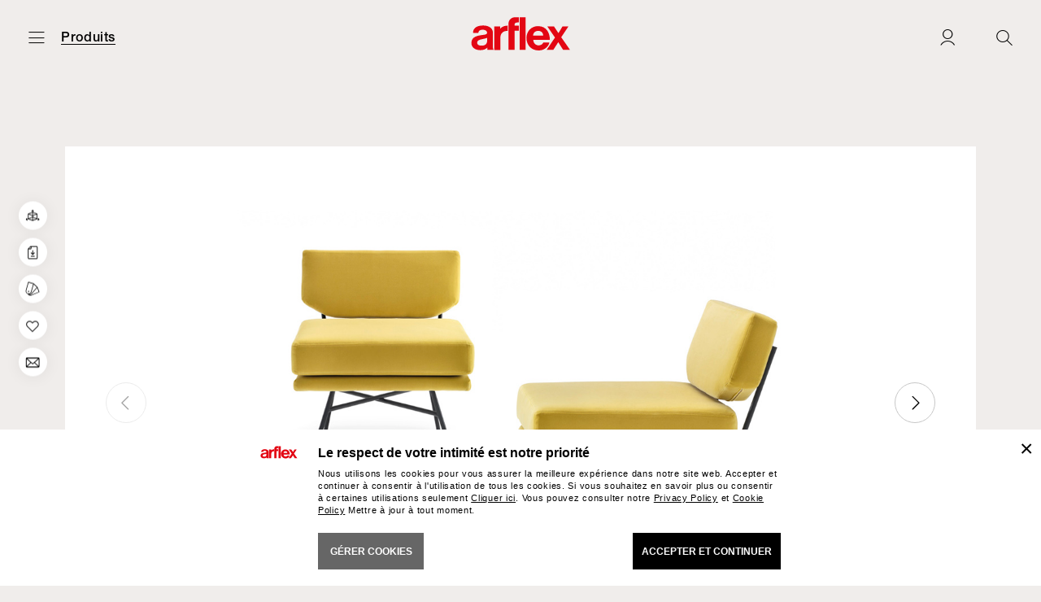

--- FILE ---
content_type: text/html; charset=utf-8
request_url: https://www.arflex.it/intl/fr/elettra-armchair
body_size: 35804
content:


<!DOCTYPE html>

<html lang="fr">
<head>

    <meta name="viewport" content="width=device-width, initial-scale=1.0, maximum-scale=1.0, user-scalable=0" />

    <title>arflex – Fauteuil, Chaise Elettra design B.B.P.R. | Arflex</title>
    <meta name="author" content="LSV Multimedia">
    <meta name="description" content="Elettra, n&#233; de la cr&#233;ativit&#233; du bureau B.B.P.R. comme premier mobilier d&#233;di&#233; aux bureaux et aux espaces publics, s&#39;adapte &#224; tout environnement, y compris le salon.">

    
    <link rel="shortcut icon" href="/favicon.ico" type="image/x-icon">
    <link rel="apple-touch-icon" sizes="180x180" href="/apple-touch-icon.png">
    <link rel="icon" type="image/png" sizes="32x32" href="/favicon-32x32.png">
    <link rel="icon" type="image/png" sizes="16x16" href="/favicon-16x16.png">
    <link rel="manifest" href="/site.webmanifest.json">
    <link rel="mask-icon" href="/safari-pinned-tab.svg" color="#e20513">
    <meta name="msapplication-TileColor" content="#ffffff">
    <meta name="theme-color" content="#ffffff">

    
    <meta property="og:type" content="website">
    <meta property="og:url" content="https://www.arflex.it/intl/fr/elettra-armchair">
    <meta property="og:locale" content="fr_FR">
    <meta property="og:site_name" content="Arflex">
    <meta property="og:title" content="arflex – Fauteuil, Chaise Elettra design B.B.P.R. | Arflex">
    <meta property="og:description" content="Chaise de bureau classique des ann&#233;es 50, Elettra est le si&#232;ge dont vous ne pouvez pas vous passer. Gr&#226;ce &#224; son style intemporel et &#224; ses proportions &#233;l&#233;gantes, il s&#39;adapte parfaitement &#224; tout environnement.">
        <meta property="og:image" content="https://www.arflex.it/media/01_global-content/00-catalogue/02-armchairs/elettra-poltrona/arflex-elettra-armchair-share.jpg" />

    <link rel="canonical" href="https://www.arflex.it/intl/fr/elettra-armchair">

            <link href="/dist/main.min.f29f15bcad5c5c6b3c257231628bf176.css" rel="stylesheet" />

        <!-- Google Tag Manager -->
        <script>
            (function (w, d, s, l, i) {
                w[l] = w[l] || []; w[l].push({
                    'gtm.start':
                        new Date().getTime(), event: 'gtm.js'
                }); var f = d.getElementsByTagName(s)[0],
                    j = d.createElement(s), dl = l != 'dataLayer' ? '&l=' + l : ''; j.async = true; j.src =
                        'https://www.googletagmanager.com/gtm.js?id=' + i + dl; f.parentNode.insertBefore(j, f);
            })(window, document, 'script', 'dataLayer', 'GTM-KPXBGMS8');
        </script>
        <!-- End Google Tag Manager -->
</head>
<body class="product-page" data-controller="main cookies ">

        <!-- Google Tag Manager (noscript) -->
        <noscript>
            <iframe src="https://www.googletagmanager.com/ns.html?id=GTM-KPXBGMS8" height="0" width="0" style="display:none;visibility:hidden"></iframe>
        </noscript>
        <!-- End Google Tag Manager (noscript) -->

    <header id="hd">
        <div class="hd__inner">
            <div class="hd__menu">
                <div class="hd__burger">
                    <a href="#" class="icon-burger" aria-label="Ouvrir carte" data-action="click->main#openMenu"></a>
                    <a href="#" class="icon-close" aria-label="Fermer carte" data-action="click->main#closeMenu"></a>
                </div>

                    <a href="/intl/fr/produits" class="hd__category">
                        Produits
                    </a>
            </div>
            <div class="hd__logo">
                <a href="/intl/fr">
                    <img src="/images/arflex-logo.svg" alt="Arflex" />
                </a>
            </div>
            <div class="hd__buttons">

                <a href="#" class="icon-shop-bag js-finish-sample-cart-notification" aria-label="Samples" style="display:none;">
                </a>

                <a href="/intl/fr/login" class="js-user-logged icon-user " aria-label="Login">
                </a>
                <a href="#" class="icon-search" data-action="click->main#openSearchPopup" aria-label="Ricerca"></a>
            </div>
        </div>
    </header>

    <main id="main">
        


    <div class="section">
        <div class="container">
            <div class="swiper-container --product-slider" data-controller="product-slider">
                <div class="swiper-wrapper">
                        <div class="swiper-slide">
                            <img class="swiper-lazy" data-src="/media/01_global-content/00-catalogue/02-armchairs/elettra-poltrona/arflex-elettra-armchair-07B.jpg" alt="arflex-Elettra-fauteuil-design-B.B.P.R.-tissu-cuir-dossier-bas-salon-collectivit&#233;-iconique-ann&#233;es50-projet-luxe-madeinitaly-d&#233;houssable-moderne-contemporain" />
                        </div>
                        <div class="swiper-slide">
                            <img class="swiper-lazy" data-src="/media/01_global-content/00-catalogue/02-armchairs/elettra-poltrona/arflex-elettra-armchair-08B.jpg" alt="arflex-Elettra-fauteuil-design-B.B.P.R.-tissu-cuir-dossier-bas-salon-collectivit&#233;-iconique-ann&#233;es50-projet-luxe-madeinitaly-d&#233;houssable-moderne-contemporain" />
                        </div>
                        <div class="swiper-slide">
                            <img class="swiper-lazy" data-src="/media/01_global-content/00-catalogue/02-armchairs/elettra-poltrona/arflex-elettra-armchair-06.jpg" alt="arflex-Elettra-fauteuil-design-B.B.P.R.-tissu-cuir-dossier-bas-salon-collectivit&#233;-iconique-ann&#233;es50-projet-luxe-madeinitaly-d&#233;houssable-moderne-contemporain" />
                        </div>
                        <div class="swiper-slide">
                            <img class="swiper-lazy" data-src="/media/01_global-content/00-catalogue/02-armchairs/elettra-poltrona/arflex-elettra-armchair-05.jpg" alt="arflex-Elettra-fauteuil-design-B.B.P.R.-tissu-cuir-dossier-bas-salon-collectivit&#233;-iconique-ann&#233;es50-projet-luxe-madeinitaly-d&#233;houssable-moderne-contemporain" />
                        </div>
                        <div class="swiper-slide">
                            <img class="swiper-lazy" data-src="/media/01_global-content/00-catalogue/02-armchairs/elettra-poltrona/arflex-elettra-armchair-01.jpg" alt="arflex-Elettra-fauteuil-design-B.B.P.R.-tissu-cuir-dossier-bas-salon-collectivit&#233;-iconique-ann&#233;es50-projet-luxe-madeinitaly-d&#233;houssable-moderne-contemporain" />
                        </div>
                        <div class="swiper-slide">
                            <img class="swiper-lazy" data-src="/media/01_global-content/00-catalogue/02-armchairs/elettra-poltrona/arflex-elettra-armchair-02.jpg" alt="arflex-Elettra-fauteuil-design-B.B.P.R.-tissu-cuir-dossier-bas-salon-collectivit&#233;-iconique-ann&#233;es50-projet-luxe-madeinitaly-d&#233;houssable-moderne-contemporain" />
                        </div>
                </div>
                <div class="swiper-button-prev icon-arrow-left"></div>
                <div class="swiper-button-next icon-arrow-right"></div>
            </div>
        </div>
    </div>

<div class="section">
    <div class="container">
        <hr />
    </div>
</div>

<div class="section --product-description">
    <div class="container">
        <h1 class="section-title">
            Elettra armchair
        </h1>
            <span class="designed-by">
                     Dessin&#233; par <a href="/intl/fr/bbpr">B.B.P.R.</a>
                1954
            </span>
                    <div class="section-subtitle">
                <p>Chaise de bureau classique des ann&eacute;es 50, Elettra est le si&egrave;ge dont vous ne pouvez pas vous passer. Gr&acirc;ce &agrave; son style intemporel et &agrave; ses proportions &eacute;l&eacute;gantes, il s&#39;adapte parfaitement &agrave; tout environnement.</p>

            </div>
        <div class="mobile-submenu" data-controller="mobile-submenu">
            <a href="#" class="icon-close" data-action="click->mobile-submenu#closeMobileDropdown"></a>
            <ul>
                    <li class="has-dropdown" data-dropdown-id="productDropdown">
                        <a href="" class="icon-down-arrow" data-action="click->mobile-submenu#toggleMobileDropdown">
                            Typologie
                        </a>
                        <ul class="dropdown">
                            <li>
                                <a href="/intl/fr/produits">
                                    Tous les produits
                                </a>
                            </li>
                                <li>
                                    <a href="/intl/fr/produits/canapes" class="">
                                        Canap&#233;s
                                    </a>
                                </li>
                                <li>
                                    <a href="/intl/fr/produits/fauteuils" class="--selected">
                                        Fauteuils
                                    </a>
                                </li>
                                <li>
                                    <a href="/intl/fr/produits/chaises-tabourets" class="">
                                        Chaises-Tabourets
                                    </a>
                                </li>
                                <li>
                                    <a href="/intl/fr/produits/dormouse-daybed" class="">
                                        Dormeuse-Daybed
                                    </a>
                                </li>
                                <li>
                                    <a href="/intl/fr/produits/lits" class="">
                                        Lits
                                    </a>
                                </li>
                                <li>
                                    <a href="/intl/fr/produits/petites-tables" class="">
                                        Petites tables
                                    </a>
                                </li>
                                <li>
                                    <a href="/intl/fr/produits/bibliotheques-meubles" class="">
                                        Biblioth&#232;ques-Meubles
                                    </a>
                                </li>
                                <li>
                                    <a href="/intl/fr/produits/accessoires-complements" class="">
                                        Accessoires-Compl&#233;ments
                                    </a>
                                </li>
                                <li>
                                    <a href="/intl/fr/produits/outdoor" class="">
                                        Outdoor
                                    </a>
                                </li>
                        </ul>
                    </li>
                                    <li>
                        <a href="/intl/fr/produits/new">
                            Nouveaut&#233;s
                        </a>
                    </li>
                                    <li class="has-dropdown" data-dropdown-id="designerDropdown">
                        <a href="" class="icon-down-arrow" data-action="click->mobile-submenu#toggleMobileDropdown">
                            D&#233;corateur
                        </a>
                        <ul class="dropdown">
                                <li>
                                    <a href="/intl/fr/produits/claesson-koivisto-rune">
                                        Claesson Koivisto Rune
                                    </a>
                                </li>
                                <li>
                                    <a href="/intl/fr/produits/cini-boeri">
                                        Cini Boeri
                                    </a>
                                </li>
                                <li>
                                    <a href="/intl/fr/produits/bbpr">
                                        B.B.P.R.
                                    </a>
                                </li>
                                <li>
                                    <a href="/intl/fr/produits/mario-marenco">
                                        Mario Marenco
                                    </a>
                                </li>
                                <li>
                                    <a href="/intl/fr/produits/bernhardt-vella">
                                        Bernhardt &amp; Vella
                                    </a>
                                </li>
                                <li>
                                    <a href="/intl/fr/produits/luca-nichetto">
                                        Luca Nichetto
                                    </a>
                                </li>
                                <li>
                                    <a href="/intl/fr/produits/david-dolcini">
                                        David Dolcini
                                    </a>
                                </li>
                                <li>
                                    <a href="/intl/fr/produits/umberto-asnago">
                                        Umberto Asnago
                                    </a>
                                </li>
                                <li>
                                    <a href="/intl/fr/produits/neri-hu">
                                         Neri&amp;Hu
                                    </a>
                                </li>
                                <li>
                                    <a href="/intl/fr/produits/vincent-van-duysen">
                                        Vincent Van Duysen
                                    </a>
                                </li>
                                <li>
                                    <a href="/intl/fr/produits/jaime-hayon">
                                        Jaime Hayon
                                    </a>
                                </li>
                                <li>
                                    <a href="/intl/fr/produits/franco-albini">
                                        Franco Albini
                                    </a>
                                </li>
                                <li>
                                    <a href="/intl/fr/produits/fabrizio-ballardini">
                                        Fabrizio Ballardini
                                    </a>
                                </li>
                                <li>
                                    <a href="/intl/fr/produits/studio-asai">
                                        Studio Asa&#239;
                                    </a>
                                </li>
                                <li>
                                    <a href="/intl/fr/produits/mauro-lipparini">
                                        Mauro Lipparini
                                    </a>
                                </li>
                                <li>
                                    <a href="/intl/fr/produits/tito-agnoli">
                                        Tito Agnoli
                                    </a>
                                </li>
                                <li>
                                    <a href="/intl/fr/produits/alberico-b-belgiojoso">
                                        Alberico B. Belgiojoso
                                    </a>
                                </li>
                                <li>
                                    <a href="/intl/fr/produits/carlo-colombo">
                                        Carlo Colombo
                                    </a>
                                </li>
                                <li>
                                    <a href="/intl/fr/produits/roberto-menghi">
                                        Roberto Menghi
                                    </a>
                                </li>
                                <li>
                                    <a href="/intl/fr/produits/erberto-carboni">
                                        Erberto Carboni
                                    </a>
                                </li>
                                <li>
                                    <a href="/intl/fr/produits/arflex">
                                        arflex
                                    </a>
                                </li>
                        </ul>
                    </li>
            </ul>
        </div>
    </div>
</div>


    <div id="productDrawings" class="section">
        <div class="container">
            <div class="drawings" data-controller="product-drawings">
                <div class="drawings-container" data-product-drawings-target="drawingsContainer">
                        <div class="box --draw">
                            <div class="box__caption">
                                <span>
                                    Fauteuil
                                </span>
                            </div>
                            <img class="lazy" data-src="/media/01_global-content/00-catalogue/02-armchairs/elettra-poltrona/arflex-elettra-armchair.png" />
                        </div>
                </div>
                
                <div class="view-all" data-product-drawings-target="showAllbutton">
                    
                    <a href="#" data-action="click->product-drawings#showAll" data-view-button-label="Voir tout" data-hide-button-label="Fermer">
                        Voir tout
                    </a>
                </div>
            </div>
        </div>
    </div>
<div id="productTabs" class="section">
    <div class="container">
        
        <div class="product-tabs" data-controller="product-tabs">

            
            <div class="product-tabs-buttons product-tabs-buttons-2">
                    <div class="product-tabs-button --selected" data-product-tabs-target="productTabButton">
                        <a href="#materialsTab" data-action="click->product-tabs#openTab">
                            Mat&#233;riaux
                        </a>
                    </div>
                <div class="product-tabs-button " data-product-tabs-target="productTabButton">
                    <a href="#downloadTab" data-action="click->product-tabs#openTab">
                        DOWNLOAD
                    </a>
                </div>
                            </div>

            
            <div class="product-tabs-container">

                
                    <div class="product-tab --open" data-product-tab-id="materialsTab" data-product-tabs-target="productTab">
                        <div class="section" data-controller="product-finishes">

                            
                            <ul class="product-finishes-btns">

                                    <li>
                                        <a href="#" class="icon-down-arrow --selected" data-tab-id="finishUse212" data-product-finishes-target="productFinishesButton" data-action="click->product-finishes#showProductFinishUse">
                                            Rev&#234;tement
                                        </a>
                                    </li>
                                    <li>
                                        <a href="#" class="icon-down-arrow " data-tab-id="finishUse213" data-product-finishes-target="productFinishesButton" data-action="click->product-finishes#showProductFinishUse">
                                            BASE
                                        </a>
                                    </li>
                            </ul>

                            
                            <div class="product-finishes-tabs">

                                    <div id="finishUse212" class="product-finishes-tab --open" data-product-finishes-target="productFinishesTab" data-product-slug="elettra-armchair" data-is-contract-page="0" data-product-finish-use-id="212">
                                        


<div class="submenu product-finishes-filters" data-controller="submenu">
    
    <ul data-submenu-target="submenuList" data-dropdown-label="Filtra">
        <li class="has-dropdown" data-dropdown-id="materialDropdown">
            <span class="icon-down-arrow" data-action="click->product-finishes#openMobileSubmenu">
                Mat&#233;riau
            </span>
            <div class="dropdown">
                <form data-filter-type="material" data-filter-label="">
                    <label data-action="click->product-finishes#filterByMaterial" data-filter-type="material" data-filter-value="0" class="--selected">
                        <input type="checkbox" value="0" checked>
                        <span>
                            Tout
                        </span>
                    </label>
                            <label data-action="click->product-finishes#filterByMaterial" data-filter-type="material" data-filter-value="1">
                                <input type="checkbox" value="1">
                                <span>
                                    Tissus
                                </span>
                            </label>
                </form>
            </div>
        </li>
        <li class="has-dropdown" data-dropdown-id="materialTypeDropdown" style="display:none;">
            <span class="icon-down-arrow" data-action="click->product-finishes#openMobileSubmenu">
                Type de materiaux
            </span>
            <div class="dropdown --material-type-dropdown">
                <form data-filter-type="materialType" data-filter-label="">
                            <label data-action="click->product-finishes#filter" data-filter-type="materialType" data-filter-value="1">
                                <input type="checkbox" value="1">
                                <span>
                                    Coton
                                </span>
                            </label>
                            <label data-action="click->product-finishes#filter" data-filter-type="materialType" data-filter-value="2">
                                <input type="checkbox" value="2">
                                <span>
                                    Laine
                                </span>
                            </label>
                            <label data-action="click->product-finishes#filter" data-filter-type="materialType" data-filter-value="5">
                                <input type="checkbox" value="5">
                                <span>
                                    Synthetique
                                </span>
                            </label>
                            <label data-action="click->product-finishes#filter" data-filter-type="materialType" data-filter-value="36">
                                <input type="checkbox" value="36">
                                <span>
                                    Viscose
                                </span>
                            </label>
                </form>
            </div>
        </li>
        <li class="has-dropdown" data-dropdown-id="colorDropdown" >
            <span class="icon-down-arrow" data-action="click->product-finishes#openMobileSubmenu">
                Couleur
            </span>
            <div class="dropdown --color-dropdown">
                <form data-filter-type="color" data-filter-label="">
                            <div class="color-dot --f-color-1">
                                <label title="Blanc/Ecru&#39;" data-action="click->product-finishes#filter" data-filter-type="color" data-filter-value="1">
                                    <input type="checkbox" value="1">
                                    <span></span>
                                </label>
                            </div>
                            <div class="color-dot --f-color-2">
                                <label title="Jaune/Orange" data-action="click->product-finishes#filter" data-filter-type="color" data-filter-value="2">
                                    <input type="checkbox" value="2">
                                    <span></span>
                                </label>
                            </div>
                            <div class="color-dot --f-color-3">
                                <label title="Rouge/Bordeaux" data-action="click->product-finishes#filter" data-filter-type="color" data-filter-value="3">
                                    <input type="checkbox" value="3">
                                    <span></span>
                                </label>
                            </div>
                            <div class="color-dot --f-color-4">
                                <label title="Rose/Violet" data-action="click->product-finishes#filter" data-filter-type="color" data-filter-value="4">
                                    <input type="checkbox" value="4">
                                    <span></span>
                                </label>
                            </div>
                            <div class="color-dot --f-color-5">
                                <label title="Bleu clair/Bleu" data-action="click->product-finishes#filter" data-filter-type="color" data-filter-value="5">
                                    <input type="checkbox" value="5">
                                    <span></span>
                                </label>
                            </div>
                            <div class="color-dot --f-color-6">
                                <label title="Vert" data-action="click->product-finishes#filter" data-filter-type="color" data-filter-value="6">
                                    <input type="checkbox" value="6">
                                    <span></span>
                                </label>
                            </div>
                            <div class="color-dot --f-color-7">
                                <label title="Marron" data-action="click->product-finishes#filter" data-filter-type="color" data-filter-value="7">
                                    <input type="checkbox" value="7">
                                    <span></span>
                                </label>
                            </div>
                            <div class="color-dot --f-color-8">
                                <label title="Gris/Noir" data-action="click->product-finishes#filter" data-filter-type="color" data-filter-value="8">
                                    <input type="checkbox" value="8">
                                    <span></span>
                                </label>
                            </div>
                </form>
            </div>
        </li>
        <li class="has-dropdown" data-dropdown-id="styleDropdown" >
            <span class="icon-down-arrow" data-action="click->product-finishes#openMobileSubmenu">
                Style
            </span>
            <div class="dropdown --material-type-dropdown">
                <form data-filter-type="style" data-filter-label="">
                                <label data-action="click->product-finishes#filter" data-filter-type="style" data-filter-value="13">
                                    <input type="checkbox" value="13">
                                    <span>
                                        Uni
                                    </span>
                                </label>
                                <label data-action="click->product-finishes#filter" data-filter-type="style" data-filter-value="14">
                                    <input type="checkbox" value="14">
                                    <span>
                                        Decoratif
                                    </span>
                                </label>
                </form>
            </div>
        </li>
        <li class="has-dropdown" data-dropdown-id="performanceDropdown" >
            <span class="icon-down-arrow" data-action="click->product-finishes#openMobileSubmenu">
                Performance
            </span>
            <div class="dropdown --performance-dropdown">
                <form data-filter-type="fireResistant" data-filter-label="Resistant au feu:" >
                    <strong>
                        Resistant au feu
                    </strong>
                        <label data-action="click->product-finishes#filter" data-filter-type="fireResistant" data-filter-value="1">
                            <input type="checkbox" value="1">
                            <span>
                                Oui
                            </span>
                        </label>
                                            <label data-action="click->product-finishes#filter" data-filter-type="fireResistant" data-filter-value="0">
                            <input type="checkbox" value="0">
                            <span>
                                Non
                            </span>
                        </label>
                </form>
                <form data-filter-type="martindale" data-filter-label="Martindale:" >
                    <strong>
                        Martindale
                    </strong>
                            <label data-action="click->product-finishes#filter" data-filter-type="martindale" data-filter-value="<30000">
                                <input type="checkbox" value="<30000">
                                <span>
                                    Moins de 30.000
                                </span>
                            </label>
                            <label data-action="click->product-finishes#filter" data-filter-type="martindale" data-filter-value="30000-50000">
                                <input type="checkbox" value="30000-50000">
                                <span>
                                    30.000 - 50.000
                                </span>
                            </label>
                            <label data-action="click->product-finishes#filter" data-filter-type="martindale" data-filter-value="50000-70000">
                                <input type="checkbox" value="50000-70000">
                                <span>
                                    50.000 - 70.000
                                </span>
                            </label>
                            <label data-action="click->product-finishes#filter" data-filter-type="martindale" data-filter-value=">70000">
                                <input type="checkbox" value=">70000">
                                <span>
                                    Plus de 70.000
                                </span>
                            </label>
                </form>
                <form data-filter-type="outdoor" data-filter-label="Outdoor:" style="display:none;">
                    <strong>
                        Outdoor
                    </strong>
                                            <label data-action="click->product-finishes#filter" data-filter-type="outdoor" data-filter-value="0">
                            <input type="checkbox" value="0">
                            <span>
                                Non
                            </span>
                        </label>
                </form>
            </div>
        </li>
    </ul>
    
    <div class="mobile-submenu" data-controller="mobile-submenu">
        <a href="#" class="icon-close" data-action="click->product-finishes#closeMobileSubmenu"></a>
        <ul>
            <li class="has-dropdown" data-dropdown-id="materialDropdown">
                <a href="#" class="icon-down-arrow" data-action="click->mobile-submenu#toggleMobileDropdown">
                    Mat&#233;riau
                </a>
                <div class="dropdown">
                    <form data-filter-type="material" data-filter-label="">
                        <label data-action="click->product-finishes#filterByMaterial" data-filter-type="material" data-filter-value="0" class="--selected">
                            <input type="checkbox" value="0" checked>
                            <span>
                                Tout
                            </span>
                        </label>
                                <label data-action="click->product-finishes#filterByMaterial" data-filter-type="material" data-filter-value="1">
                                    <input type="checkbox" value="1">
                                    <span>
                                        Tissus
                                    </span>
                                </label>
                    </form>
                </div>
            </li>
        </ul>
        <ul>
            <li class="has-dropdown" data-dropdown-id="materialTypeDropdown">
                <a href="#" class="icon-down-arrow" data-action="click->mobile-submenu#toggleMobileDropdown">
                    Type de materiaux
                </a>
                <div class="dropdown">
                    <form data-filter-type="materialType" data-filter-label="">
                                <label data-action="click->product-finishes#filter" data-filter-type="materialType" data-filter-value="1">
                                    <input type="checkbox" value="1">
                                    <span>
                                        Coton
                                    </span>
                                </label>
                                <label data-action="click->product-finishes#filter" data-filter-type="materialType" data-filter-value="2">
                                    <input type="checkbox" value="2">
                                    <span>
                                        Laine
                                    </span>
                                </label>
                                <label data-action="click->product-finishes#filter" data-filter-type="materialType" data-filter-value="5">
                                    <input type="checkbox" value="5">
                                    <span>
                                        Synthetique
                                    </span>
                                </label>
                                <label data-action="click->product-finishes#filter" data-filter-type="materialType" data-filter-value="36">
                                    <input type="checkbox" value="36">
                                    <span>
                                        Viscose
                                    </span>
                                </label>
                    </form>
                </div>
            </li>
        </ul>
        <ul>
            <li class="has-dropdown" data-dropdown-id="colorDropdown" >
                <a href="#" class="icon-down-arrow" data-action="click->mobile-submenu#toggleMobileDropdown">
                    Couleur
                </a>
                <div class="dropdown --color-dropdown">
                    <form data-filter-type="color" data-filter-label="">
                                <div class="color-dot --f-color-1">
                                    <label title="Blanc/Ecru&#39;" data-action="click->product-finishes#filter" data-filter-type="color" data-filter-value="1">
                                        <input type="checkbox" value="1">
                                        <span></span>
                                    </label>
                                </div>
                                <div class="color-dot --f-color-2">
                                    <label title="Jaune/Orange" data-action="click->product-finishes#filter" data-filter-type="color" data-filter-value="2">
                                        <input type="checkbox" value="2">
                                        <span></span>
                                    </label>
                                </div>
                                <div class="color-dot --f-color-3">
                                    <label title="Rouge/Bordeaux" data-action="click->product-finishes#filter" data-filter-type="color" data-filter-value="3">
                                        <input type="checkbox" value="3">
                                        <span></span>
                                    </label>
                                </div>
                                <div class="color-dot --f-color-4">
                                    <label title="Rose/Violet" data-action="click->product-finishes#filter" data-filter-type="color" data-filter-value="4">
                                        <input type="checkbox" value="4">
                                        <span></span>
                                    </label>
                                </div>
                                <div class="color-dot --f-color-5">
                                    <label title="Bleu clair/Bleu" data-action="click->product-finishes#filter" data-filter-type="color" data-filter-value="5">
                                        <input type="checkbox" value="5">
                                        <span></span>
                                    </label>
                                </div>
                                <div class="color-dot --f-color-6">
                                    <label title="Vert" data-action="click->product-finishes#filter" data-filter-type="color" data-filter-value="6">
                                        <input type="checkbox" value="6">
                                        <span></span>
                                    </label>
                                </div>
                                <div class="color-dot --f-color-7">
                                    <label title="Marron" data-action="click->product-finishes#filter" data-filter-type="color" data-filter-value="7">
                                        <input type="checkbox" value="7">
                                        <span></span>
                                    </label>
                                </div>
                                <div class="color-dot --f-color-8">
                                    <label title="Gris/Noir" data-action="click->product-finishes#filter" data-filter-type="color" data-filter-value="8">
                                        <input type="checkbox" value="8">
                                        <span></span>
                                    </label>
                                </div>
                    </form>
                </div>
            </li>
        </ul>
        <ul>
            <li class="has-dropdown" data-dropdown-id="styleDropdown" >
                <a href="#" class="icon-down-arrow" data-action="click->mobile-submenu#toggleMobileDropdown">
                    Style
                </a>
                <div class="dropdown">
                    <form data-filter-type="style" data-filter-label="">
                                    <label data-action="click->product-finishes#filter" data-filter-type="style" data-filter-value="13">
                                        <input type="checkbox" value="13">
                                        <span>
                                            Uni
                                        </span>
                                    </label>
                                    <label data-action="click->product-finishes#filter" data-filter-type="style" data-filter-value="14">
                                        <input type="checkbox" value="14">
                                        <span>
                                            Decoratif
                                        </span>
                                    </label>
                    </form>
                </div>
            </li>
        </ul>
        <ul>
            <li class="has-dropdown" data-dropdown-id="performanceDropdown" >
                <a href="#" class="icon-down-arrow" data-action="click->mobile-submenu#toggleMobileDropdown">
                    Performance
                </a>
                <div class="dropdown">
                    <form data-filter-type="fireResistant" data-filter-label="Resistant au feu:" >
                        <strong>
                            Resistant au feu
                        </strong>
                            <label data-action="click->product-finishes#filter" data-filter-type="fireResistant" data-filter-value="1">
                                <input type="checkbox" value="1">
                                <span>
                                    Oui
                                </span>
                            </label>
                                                    <label data-action="click->product-finishes#filter" data-filter-type="fireResistant" data-filter-value="0">
                                <input type="checkbox" value="0">
                                <span>
                                    Non
                                </span>
                            </label>
                    </form>
                    <form data-filter-type="martindale" data-filter-label="Martindale:" >
                        <strong>
                            Martindale
                        </strong>
                                <label data-action="click->product-finishes#filter" data-filter-type="martindale" data-filter-value="<30000">
                                    <input type="checkbox" value="<30000">
                                    <span>
                                        Moins de 30.000
                                    </span>
                                </label>
                                <label data-action="click->product-finishes#filter" data-filter-type="martindale" data-filter-value="30000-50000">
                                    <input type="checkbox" value="30000-50000">
                                    <span>
                                        30.000 - 50.000
                                    </span>
                                </label>
                                <label data-action="click->product-finishes#filter" data-filter-type="martindale" data-filter-value="50000-70000">
                                    <input type="checkbox" value="50000-70000">
                                    <span>
                                        50.000 - 70.000
                                    </span>
                                </label>
                                <label data-action="click->product-finishes#filter" data-filter-type="martindale" data-filter-value=">70000">
                                    <input type="checkbox" value=">70000">
                                    <span>
                                        Plus de 70.000
                                    </span>
                                </label>
                    </form>
                    <form data-filter-type="outdoor" data-filter-label="Outdoor:" style="display:none;">
                        <strong>
                            Outdoor
                        </strong>
                                                    <label data-action="click->product-finishes#filter" data-filter-type="outdoor" data-filter-value="0">
                                <input type="checkbox" value="0">
                                <span>
                                    Non
                                </span>
                            </label>
                    </form>
                </div>
            </li>
        </ul>
    </div>
</div>

<div class="product-finishes-active-filters-container js-filter-summary">
    <a href="#" class="reset-product-finishes-active-filter js-filter-summary-reset" data-action="click->product-finishes#resetFilters">
        Red&#233;marrage
    </a>
</div>

<div class="product-finishes-container js-product-finishes-container">
                <div class="product-finishes-row">
                    <span class="section-title --small">
                        Tissus
                    </span>
                    <div class="product-finishes --show-all">
                        <div class="product-finishes-wrapper">
                                <div class="product-finishes-box">
                                    <a href="#" data-action="click->main#openFinishPopup" data-finish-slug="alpaca-2">
                                        <div class="product-finishes-box__img">
                                            <div class="lazy" data-bg="url(/media/01_global-content/01-materials/01-fabric/alpaca/alpaca_2_ant.jpg)"></div>
                                        </div>
                                        <span class="product-finishes-box__name">
                                            Alpaca 
                                        </span>
                                                <small>28% Alpaga  | 39% Coton | 9% Laine | 7% Polyamide | 11% Polyester | 6% Viscose</small>
                                    </a>
                                </div>
                                <div class="product-finishes-box">
                                    <a href="#" data-action="click->main#openFinishPopup" data-finish-slug="amber-531">
                                        <div class="product-finishes-box__img">
                                            <div class="lazy" data-bg="url(/media/01_global-content/01-materials/01-fabric/amber/amber-531-ant.jpg)"></div>
                                        </div>
                                        <span class="product-finishes-box__name">
                                            Amber 
                                        </span>
                                    </a>
                                </div>
                                <div class="product-finishes-box">
                                    <a href="#" data-action="click->main#openFinishPopup" data-finish-slug="amber-stripe-131">
                                        <div class="product-finishes-box__img">
                                            <div class="lazy" data-bg="url(/media/01_global-content/01-materials/01-fabric/amber%20stripe/amberstripe-131-ant-2.jpg)"></div>
                                        </div>
                                        <span class="product-finishes-box__name">
                                            Amber Stripe 
                                        </span>
                                    </a>
                                </div>
                                <div class="product-finishes-box">
                                    <a href="#" data-action="click->main#openFinishPopup" data-finish-slug="bloom-05">
                                        <div class="product-finishes-box__img">
                                            <div class="lazy" data-bg="url(/media/01_global-content/01-materials/01-fabric/bloom/bloom_05_ant.jpg)"></div>
                                        </div>
                                        <span class="product-finishes-box__name">
                                            Bloom 
                                        </span>
                                    </a>
                                </div>
                                <div class="product-finishes-box">
                                    <a href="#" data-action="click->main#openFinishPopup" data-finish-slug="bridge-03">
                                        <div class="product-finishes-box__img">
                                            <div class="lazy" data-bg="url(/media/01_global-content/01-materials/01-fabric/bridge/Bridge_003_ant.jpg)"></div>
                                        </div>
                                        <span class="product-finishes-box__name">
                                            Bridge 
                                        </span>
                                                <small>4% Acrylique | 20% Coton | 34% Lin | 7% Polyester | 35% Viscose</small>
                                    </a>
                                </div>
                                <div class="product-finishes-box">
                                    <a href="#" data-action="click->main#openFinishPopup" data-finish-slug="cabas-65">
                                        <div class="product-finishes-box__img">
                                            <div class="lazy" data-bg="url(/media/01_global-content/01-materials/01-fabric/cabas/cabas65-ant.jpg)"></div>
                                        </div>
                                        <span class="product-finishes-box__name">
                                            Cabas 
                                        </span>
                                                <small>48% Acrylique | 7% Coton | 23% Laine | 10% Nylon | 12% Polyester</small>
                                    </a>
                                </div>
                                <div class="product-finishes-box">
                                    <a href="#" data-action="click->main#openFinishPopup" data-finish-slug="cherie-07">
                                        <div class="product-finishes-box__img">
                                            <div class="lazy" data-bg="url(/media/01_global-content/01-materials/01-fabric/cherie/cherie07-ant-2.jpg)"></div>
                                        </div>
                                        <span class="product-finishes-box__name">
                                            Cherie 
                                        </span>
                                                <small>32% Acrylique | 24% Coton | 10% Lin | 3% Polyester | 26% Viscose</small>
                                    </a>
                                </div>
                                <div class="product-finishes-box">
                                    <a href="#" data-action="click->main#openFinishPopup" data-finish-slug="derby-06">
                                        <div class="product-finishes-box__img">
                                            <div class="lazy" data-bg="url(/media/01_global-content/01-materials/01-fabric/Derby/derby_06_ant.jpg)"></div>
                                        </div>
                                        <span class="product-finishes-box__name">
                                            Derby 
                                        </span>
                                                <small>63% Coton | 37% Lin</small>
                                    </a>
                                </div>
                                <div class="product-finishes-box">
                                    <a href="#" data-action="click->main#openFinishPopup" data-finish-slug="divina-md-813">
                                        <div class="product-finishes-box__img">
                                            <div class="lazy" data-bg="url(/media/01_global-content/01-materials/01-fabric/divina%20md/divina_813_ant.jpg)"></div>
                                        </div>
                                        <span class="product-finishes-box__name">
                                            Divina MD 
                                        </span>
                                                <small>100% Laine</small>
                                    </a>
                                </div>
                                <div class="product-finishes-box">
                                    <a href="#" data-action="click->main#openFinishPopup" data-finish-slug="etoile-02">
                                        <div class="product-finishes-box__img">
                                            <div class="lazy" data-bg="url(/media/01_global-content/01-materials/01-fabric/etoile/Etoile_02_ant.jpg)"></div>
                                        </div>
                                        <span class="product-finishes-box__name">
                                            Etoile 
                                        </span>
                                                <small>31% Coton | 11% Lin | 58% Viscose</small>
                                    </a>
                                </div>
                                <div class="product-finishes-box">
                                    <a href="#" data-action="click->main#openFinishPopup" data-finish-slug="gamma">
                                        <div class="product-finishes-box__img">
                                            <div class="lazy" data-bg="url(/media/01_global-content/01-materials/01-fabric/chevy%20gamma%20vega/gamma-ant.jpg)"></div>
                                        </div>
                                        <span class="product-finishes-box__name">
                                            Gamma 
                                        </span>
                                                <small>100% Coton</small>
                                    </a>
                                </div>
                                <div class="product-finishes-box">
                                    <a href="#" data-action="click->main#openFinishPopup" data-finish-slug="hero-932">
                                        <div class="product-finishes-box__img">
                                            <div class="lazy" data-bg="url(/media/01_global-content/01-materials/01-fabric/hero/hero2_932_ant.jpg)"></div>
                                        </div>
                                        <span class="product-finishes-box__name">
                                            Hero 2 
                                        </span>
                                                <small>96% Laine | 4% Nylon</small>
                                    </a>
                                </div>
                                <div class="product-finishes-box">
                                    <a href="#" data-action="click->main#openFinishPopup" data-finish-slug="laila-400">
                                        <div class="product-finishes-box__img">
                                            <div class="lazy" data-bg="url(/media/01_global-content/01-materials/01-fabric/laila/Laila_400_ant.jpg)"></div>
                                        </div>
                                        <span class="product-finishes-box__name">
                                            Laila 
                                        </span>
                                                <small>52% Coton | 1% Elastan | 47% PL Trevira CS</small>
                                    </a>
                                </div>
                                <div class="product-finishes-box">
                                    <a href="#" data-action="click->main#openFinishPopup" data-finish-slug="lama-01">
                                        <div class="product-finishes-box__img">
                                            <div class="lazy" data-bg="url(/media/01_global-content/01-materials/01-fabric/lama/lama_01_ant.jpg)"></div>
                                        </div>
                                        <span class="product-finishes-box__name">
                                            Lama 
                                        </span>
                                                <small>15% Alpaga  | 65% Laine | 20% Polyamide</small>
                                    </a>
                                </div>
                                <div class="product-finishes-box">
                                    <a href="#" data-action="click->main#openFinishPopup" data-finish-slug="lucky-13">
                                        <div class="product-finishes-box__img">
                                            <div class="lazy" data-bg="url(/media/01_global-content/01-materials/01-fabric/lucky/lucky%2013_ant.jpg)"></div>
                                        </div>
                                        <span class="product-finishes-box__name">
                                            Lucky 
                                        </span>
                                                <small>100% PL Trevira CS</small>
                                    </a>
                                </div>
                                <div class="product-finishes-box">
                                    <a href="#" data-action="click->main#openFinishPopup" data-finish-slug="mistral-40">
                                        <div class="product-finishes-box__img">
                                            <div class="lazy" data-bg="url(/media/01_global-content/01-materials/01-fabric/mistral/Mistral_40_ant.jpg)"></div>
                                        </div>
                                        <span class="product-finishes-box__name">
                                            Mistral 
                                        </span>
                                                <small>100% Coton</small>
                                    </a>
                                </div>
                                <div class="product-finishes-box">
                                    <a href="#" data-action="click->main#openFinishPopup" data-finish-slug="nolan">
                                        <div class="product-finishes-box__img">
                                            <div class="lazy" data-bg="url(/media/01_global-content/01-materials/01-fabric/nolan/nolan-181-ant.jpg)"></div>
                                        </div>
                                        <span class="product-finishes-box__name">
                                            Nolan 
                                        </span>
                                                <small>48% Acrylique | 29% Coton | 23% Polyester</small>
                                    </a>
                                </div>
                                <div class="product-finishes-box">
                                    <a href="#" data-action="click->main#openFinishPopup" data-finish-slug="orbaco-1">
                                        <div class="product-finishes-box__img">
                                            <div class="lazy" data-bg="url(/media/01_global-content/01-materials/01-fabric/orbaco/orbaco%201_ant.jpg)"></div>
                                        </div>
                                        <span class="product-finishes-box__name">
                                            Orbaco 
                                        </span>
                                                <small>33% Acrylique | 4% Coton | 17% Laine | 4% Lin | 8% Polyester | 34% Viscose</small>
                                    </a>
                                </div>
                                <div class="product-finishes-box">
                                    <a href="#" data-action="click->main#openFinishPopup" data-finish-slug="riccio-30">
                                        <div class="product-finishes-box__img">
                                            <div class="lazy" data-bg="url(/media/01_global-content/01-materials/01-fabric/riccio/riccio_30_ant.jpg)"></div>
                                        </div>
                                        <span class="product-finishes-box__name">
                                            Riccio 
                                        </span>
                                    </a>
                                </div>
                                <div class="product-finishes-box">
                                    <a href="#" data-action="click->main#openFinishPopup" data-finish-slug="steelcut-2-605">
                                        <div class="product-finishes-box__img">
                                            <div class="lazy" data-bg="url(/media/01_global-content/01-materials/01-fabric/steelcut%202/steelcut3-605-ant-2.jpg)"></div>
                                        </div>
                                        <span class="product-finishes-box__name">
                                            Steelcut 3 
                                        </span>
                                                <small>90% Laine | 10% Nylon</small>
                                    </a>
                                </div>
                                <div class="product-finishes-box">
                                    <a href="#" data-action="click->main#openFinishPopup" data-finish-slug="swing-21">
                                        <div class="product-finishes-box__img">
                                            <div class="lazy" data-bg="url(/media/01_global-content/01-materials/01-fabric/swing/swing_021_ant_2.jpg)"></div>
                                        </div>
                                        <span class="product-finishes-box__name">
                                            Swing 
                                        </span>
                                                <small>100% PL Trevira CS</small>
                                    </a>
                                </div>
                                <div class="product-finishes-box">
                                    <a href="#" data-action="click->main#openFinishPopup" data-finish-slug="vega-100">
                                        <div class="product-finishes-box__img">
                                            <div class="lazy" data-bg="url(/media/01_global-content/01-materials/01-fabric/chevy%20gamma%20vega/vega-ant.jpg)"></div>
                                        </div>
                                        <span class="product-finishes-box__name">
                                            Vega 
                                        </span>
                                                <small>100% Coton</small>
                                    </a>
                                </div>
                        </div>
                    </div>
                </div>
</div>
                                    </div>
                                    <div id="finishUse213" class="product-finishes-tab " data-product-finishes-target="productFinishesTab" data-product-slug="elettra-armchair" data-is-contract-page="0" data-product-finish-use-id="213">
                                        


<div class="submenu product-finishes-filters" data-controller="submenu">
    
    <ul data-submenu-target="submenuList" data-dropdown-label="Filtra">
        <li class="has-dropdown" data-dropdown-id="materialDropdown">
            <span class="icon-down-arrow" data-action="click->product-finishes#openMobileSubmenu">
                Mat&#233;riau
            </span>
            <div class="dropdown">
                <form data-filter-type="material" data-filter-label="">
                    <label data-action="click->product-finishes#filterByMaterial" data-filter-type="material" data-filter-value="0" class="--selected">
                        <input type="checkbox" value="0" checked>
                        <span>
                            Tout
                        </span>
                    </label>
                            <label data-action="click->product-finishes#filterByMaterial" data-filter-type="material" data-filter-value="4">
                                <input type="checkbox" value="4">
                                <span>
                                    Metal
                                </span>
                            </label>
                </form>
            </div>
        </li>
        <li class="has-dropdown" data-dropdown-id="materialTypeDropdown" style="display:none;">
            <span class="icon-down-arrow" data-action="click->product-finishes#openMobileSubmenu">
                Type de materiaux
            </span>
            <div class="dropdown --material-type-dropdown">
                <form data-filter-type="materialType" data-filter-label="">
                            <label data-action="click->product-finishes#filter" data-filter-type="materialType" data-filter-value="20">
                                <input type="checkbox" value="20">
                                <span>
                                    Fer
                                </span>
                            </label>
                </form>
            </div>
        </li>
        <li class="has-dropdown" data-dropdown-id="colorDropdown" style="display:none;">
            <span class="icon-down-arrow" data-action="click->product-finishes#openMobileSubmenu">
                Couleur
            </span>
            <div class="dropdown --color-dropdown">
                <form data-filter-type="color" data-filter-label="">
                </form>
            </div>
        </li>
        <li class="has-dropdown" data-dropdown-id="styleDropdown" style="display:none;">
            <span class="icon-down-arrow" data-action="click->product-finishes#openMobileSubmenu">
                Style
            </span>
            <div class="dropdown --material-type-dropdown">
                <form data-filter-type="style" data-filter-label="">
                </form>
            </div>
        </li>
        <li class="has-dropdown" data-dropdown-id="performanceDropdown" style="display:none;">
            <span class="icon-down-arrow" data-action="click->product-finishes#openMobileSubmenu">
                Performance
            </span>
            <div class="dropdown --performance-dropdown">
                <form data-filter-type="fireResistant" data-filter-label="Resistant au feu:" style="display:none;">
                    <strong>
                        Resistant au feu
                    </strong>
                                    </form>
                <form data-filter-type="martindale" data-filter-label="Martindale:" style="display:none;">
                    <strong>
                        Martindale
                    </strong>
                </form>
                <form data-filter-type="outdoor" data-filter-label="Outdoor:" style="display:none;">
                    <strong>
                        Outdoor
                    </strong>
                                    </form>
            </div>
        </li>
    </ul>
    
    <div class="mobile-submenu" data-controller="mobile-submenu">
        <a href="#" class="icon-close" data-action="click->product-finishes#closeMobileSubmenu"></a>
        <ul>
            <li class="has-dropdown" data-dropdown-id="materialDropdown">
                <a href="#" class="icon-down-arrow" data-action="click->mobile-submenu#toggleMobileDropdown">
                    Mat&#233;riau
                </a>
                <div class="dropdown">
                    <form data-filter-type="material" data-filter-label="">
                        <label data-action="click->product-finishes#filterByMaterial" data-filter-type="material" data-filter-value="0" class="--selected">
                            <input type="checkbox" value="0" checked>
                            <span>
                                Tout
                            </span>
                        </label>
                                <label data-action="click->product-finishes#filterByMaterial" data-filter-type="material" data-filter-value="4">
                                    <input type="checkbox" value="4">
                                    <span>
                                        Metal
                                    </span>
                                </label>
                    </form>
                </div>
            </li>
        </ul>
        <ul>
            <li class="has-dropdown" data-dropdown-id="materialTypeDropdown">
                <a href="#" class="icon-down-arrow" data-action="click->mobile-submenu#toggleMobileDropdown">
                    Type de materiaux
                </a>
                <div class="dropdown">
                    <form data-filter-type="materialType" data-filter-label="">
                                <label data-action="click->product-finishes#filter" data-filter-type="materialType" data-filter-value="20">
                                    <input type="checkbox" value="20">
                                    <span>
                                        Fer
                                    </span>
                                </label>
                    </form>
                </div>
            </li>
        </ul>
        <ul>
            <li class="has-dropdown" data-dropdown-id="colorDropdown" style="display:none;">
                <a href="#" class="icon-down-arrow" data-action="click->mobile-submenu#toggleMobileDropdown">
                    Couleur
                </a>
                <div class="dropdown --color-dropdown">
                    <form data-filter-type="color" data-filter-label="">
                    </form>
                </div>
            </li>
        </ul>
        <ul>
            <li class="has-dropdown" data-dropdown-id="styleDropdown" style="display:none;">
                <a href="#" class="icon-down-arrow" data-action="click->mobile-submenu#toggleMobileDropdown">
                    Style
                </a>
                <div class="dropdown">
                    <form data-filter-type="style" data-filter-label="">
                    </form>
                </div>
            </li>
        </ul>
        <ul>
            <li class="has-dropdown" data-dropdown-id="performanceDropdown" style="display:none;">
                <a href="#" class="icon-down-arrow" data-action="click->mobile-submenu#toggleMobileDropdown">
                    Performance
                </a>
                <div class="dropdown">
                    <form data-filter-type="fireResistant" data-filter-label="Resistant au feu:" style="display:none;">
                        <strong>
                            Resistant au feu
                        </strong>
                                            </form>
                    <form data-filter-type="martindale" data-filter-label="Martindale:" style="display:none;">
                        <strong>
                            Martindale
                        </strong>
                    </form>
                    <form data-filter-type="outdoor" data-filter-label="Outdoor:" style="display:none;">
                        <strong>
                            Outdoor
                        </strong>
                                            </form>
                </div>
            </li>
        </ul>
    </div>
</div>

<div class="product-finishes-active-filters-container js-filter-summary">
    <a href="#" class="reset-product-finishes-active-filter js-filter-summary-reset" data-action="click->product-finishes#resetFilters">
        Red&#233;marrage
    </a>
</div>

<div class="product-finishes-container js-product-finishes-container">
                <div class="product-finishes-row">
                    <span class="section-title --small">
                        Metal
                    </span>
                    <div class="product-finishes --show-all">
                        <div class="product-finishes-wrapper">
                                <div class="product-finishes-box">
                                    <a href="#" data-action="click->main#openFinishPopup" data-finish-slug="black">
                                        <div class="product-finishes-box__img">
                                            <div class="lazy" data-bg="url(/media/01_global-content/01-materials/04-metal/blackRAL9005-ant.jpg)"></div>
                                        </div>
                                        <span class="product-finishes-box__name">
                                            Black 
                                        </span>
                                    </a>
                                </div>
                        </div>
                    </div>
                </div>
</div>
                                    </div>
                            </div>
                        </div>
                    </div>
                <div class="product-tab " data-product-tab-id="downloadTab" data-product-tabs-target="productTab">
                    <div class="section" id="productDownloads">
                        <ul class="download-btns">
                                <li>
                                    <a href="#" class="icon-download js-download-product-data-sheet" data-action="click->main#openDownloadPopup">
                                        FICHE PRODUIT
                                    </a>
                                </li>
                                                            <li>
                                    <a href="#" class="icon-download js-download-product-2D-3D" data-action="click->main#openDownloadPopup">
                                        2D / 3D
                                    </a>
                                </li>
                                                    </ul>
                    </div>
                </div>
                


            </div>
        </div>
    </div>
</div>







    <div class="section">
        <div class="container">
            <hr />
        </div>
    </div>
    <div class="section">
        

    <div class="swiper-container --slider-points js-product-pushpin-container" data-controller="points-slider" pushpin-opened-product-id="">
        <div class="swiper-wrapper">
                    <div class="swiper-slide">
                        <div class="swiper-slide-wrap">
                            <img class="swiper-lazy" data-src="/media/01_global-content/05-ambientazioni/arflex-location-394.jpg" alt="" />
                                <div class="product-point" style="left: 89.49%; top: 45.12%;">
                                    <div class="point" data-action="click->points-slider#showProductPointContent"></div>
                                    <div class="product-point__content --left">
                                        <a href="#" class="icon-close" data-action="click->points-slider#removeProductPointContent"></a>
                                        <h3>
                                            Alba - Wall fixing version 
                                        </h3>
                                            <span>
                                                    Dessin&#233; par Bernhardt &amp; Vella
                                                2023
                                            </span>
                                                                                    <div>
                                                <p>
                                                    Alba s’enrichit d’une nouvelle version murale grâce à des broches en laiton satiné, des étagères en aluminium anodi- sé, et deux nouveaux...
                                                </p>
                                            </div>
                                        <div class="product-point__btns">
                                            <a href="/intl/fr/alba-wall-fixing-version">
                                                ALLER AU PRODUIT
                                            </a>
                                            <a href="" class="icon-wishlist js-product-pushpin-add-wishlist " data-action="click->main#addWishlistPushpinProduct" data-product-id="179">
                                                Ajouter aux favoris
                                            </a>
                                        </div>
                                    </div>
                                </div>
                                <div class="product-point" style="left: 39.61%; top: 60.56%;">
                                    <div class="point" data-action="click->points-slider#showProductPointContent"></div>
                                    <div class="product-point__content --right">
                                        <a href="#" class="icon-close" data-action="click->points-slider#removeProductPointContent"></a>
                                        <h3>
                                            Edo 
                                        </h3>
                                            <span>
                                                    Dessin&#233; par Claesson Koivisto Rune
                                                2023
                                            </span>
                                                                                    <div>
                                                <p>
                                                    Le nouveau système de sièges Edo, emprunte les dimensions et la série d’éléments du système Tokio, tout en conservant sa géométrie douce et...
                                                </p>
                                            </div>
                                        <div class="product-point__btns">
                                            <a href="/intl/fr/edo">
                                                ALLER AU PRODUIT
                                            </a>
                                            <a href="" class="icon-wishlist js-product-pushpin-add-wishlist " data-action="click->main#addWishlistPushpinProduct" data-product-id="176">
                                                Ajouter aux favoris
                                            </a>
                                        </div>
                                    </div>
                                </div>
                                <div class="product-point" style="left: 43.63%; top: 75.96%;">
                                    <div class="point" data-action="click->points-slider#showProductPointContent"></div>
                                    <div class="product-point__content --right">
                                        <a href="#" class="icon-close" data-action="click->points-slider#removeProductPointContent"></a>
                                        <h3>
                                            Tokio - Module with drawer
                                        </h3>
                                            <span>
                                                    Dessin&#233; par Claesson Koivisto Rune
                                                2022
                                            </span>
                                                                                    <div>
                                                <p>
                                                    La collection se compose de tables basses disponibles avec un plateau circulaire ou carré avec une base robuste en métal, de deux petites tables...
                                                </p>
                                            </div>
                                        <div class="product-point__btns">
                                            <a href="/intl/fr/tokio-module-with-drawer">
                                                ALLER AU PRODUIT
                                            </a>
                                            <a href="" class="icon-wishlist js-product-pushpin-add-wishlist " data-action="click->main#addWishlistPushpinProduct" data-product-id="166">
                                                Ajouter aux favoris
                                            </a>
                                        </div>
                                    </div>
                                </div>
                                <div class="product-point" style="left: 53.74%; top: 68.58%;">
                                    <div class="point" data-action="click->points-slider#showProductPointContent"></div>
                                    <div class="product-point__content --left">
                                        <a href="#" class="icon-close" data-action="click->points-slider#removeProductPointContent"></a>
                                        <h3>
                                            Tablet 80
                                        </h3>
                                            <span>
                                                    Dessin&#233; par Claesson Koivisto Rune
                                                2010
                                            </span>
                                                                                    <div>
                                                <p>
                                                    L&#39;inspiration pour leur forme vient des pendentifs ornementaux port&eacute;s par la population maorie de la Nouvelle-Z&eacute;lande.

                                                </p>
                                            </div>
                                        <div class="product-point__btns">
                                            <a href="/intl/fr/tablet-80">
                                                ALLER AU PRODUIT
                                            </a>
                                            <a href="" class="icon-wishlist js-product-pushpin-add-wishlist " data-action="click->main#addWishlistPushpinProduct" data-product-id="133">
                                                Ajouter aux favoris
                                            </a>
                                        </div>
                                    </div>
                                </div>
                                <div class="product-point" style="left: 69.56%; top: 61.16%;">
                                    <div class="point" data-action="click->points-slider#showProductPointContent"></div>
                                    <div class="product-point__content --left">
                                        <a href="#" class="icon-close" data-action="click->points-slider#removeProductPointContent"></a>
                                        <h3>
                                            Sigmund  - 47 x 36
                                        </h3>
                                            <span>
                                                    Dessin&#233; par Studio Asa&#239;
                                                2019
                                            </span>
                                                                                    <div>
                                                <p>
                                                    Pour rester fid&egrave;le &agrave; cette recherche d&#39;honn&ecirc;tet&eacute; int&eacute;rieure, le design de cette collection r&eacute;v&egrave;le sa m&eacute;thode constructive.

                                                </p>
                                            </div>
                                        <div class="product-point__btns">
                                            <a href="/intl/fr/sigmund-service">
                                                ALLER AU PRODUIT
                                            </a>
                                            <a href="" class="icon-wishlist js-product-pushpin-add-wishlist " data-action="click->main#addWishlistPushpinProduct" data-product-id="130">
                                                Ajouter aux favoris
                                            </a>
                                        </div>
                                    </div>
                                </div>
                                <div class="product-point" style="left: 74.52%; top: 77.23%;">
                                    <div class="point" data-action="click->points-slider#showProductPointContent"></div>
                                    <div class="product-point__content --left">
                                        <a href="#" class="icon-close" data-action="click->points-slider#removeProductPointContent"></a>
                                        <h3>
                                            Elettra armchair
                                        </h3>
                                            <span>
                                                    Dessin&#233; par B.B.P.R.
                                                1954
                                            </span>
                                                                                    <div>
                                                <p>
                                                    Chaise de bureau classique des années 50, Elettra est le siège dont vous ne pouvez pas vous passer. Grâce à son style intemporel et à ses...
                                                </p>
                                            </div>
                                        <div class="product-point__btns">
                                            <a href="/intl/fr/elettra-armchair">
                                                ALLER AU PRODUIT
                                            </a>
                                            <a href="" class="icon-wishlist js-product-pushpin-add-wishlist " data-action="click->main#addWishlistPushpinProduct" data-product-id="54">
                                                Ajouter aux favoris
                                            </a>
                                        </div>
                                    </div>
                                </div>
                        </div>
                    </div>
                    <div class="swiper-slide">
                        <div class="swiper-slide-wrap">
                            <img class="swiper-lazy" data-src="/media/01_global-content/05-ambientazioni/arflex-location-395.jpg" alt="" />
                                <div class="product-point" style="left: 66.5%; top: 67.02%;">
                                    <div class="point" data-action="click->points-slider#showProductPointContent"></div>
                                    <div class="product-point__content --left">
                                        <a href="#" class="icon-close" data-action="click->points-slider#removeProductPointContent"></a>
                                        <h3>
                                            Edo 
                                        </h3>
                                            <span>
                                                    Dessin&#233; par Claesson Koivisto Rune
                                                2023
                                            </span>
                                                                                    <div>
                                                <p>
                                                    Le nouveau système de sièges Edo, emprunte les dimensions et la série d’éléments du système Tokio, tout en conservant sa géométrie douce et...
                                                </p>
                                            </div>
                                        <div class="product-point__btns">
                                            <a href="/intl/fr/edo">
                                                ALLER AU PRODUIT
                                            </a>
                                            <a href="" class="icon-wishlist js-product-pushpin-add-wishlist " data-action="click->main#addWishlistPushpinProduct" data-product-id="176">
                                                Ajouter aux favoris
                                            </a>
                                        </div>
                                    </div>
                                </div>
                                <div class="product-point" style="left: 42.94%; top: 73.02%;">
                                    <div class="point" data-action="click->points-slider#showProductPointContent"></div>
                                    <div class="product-point__content --right">
                                        <a href="#" class="icon-close" data-action="click->points-slider#removeProductPointContent"></a>
                                        <h3>
                                            Tokio - Module with shelf
                                        </h3>
                                            <span>
                                                    Dessin&#233; par Claesson Koivisto Rune
                                                2022
                                            </span>
                                                                                    <div>
                                                <p>
                                                    La collection se compose de tables basses disponibles avec un plateau circulaire ou carré avec une base robuste en métal, de deux petites tables...
                                                </p>
                                            </div>
                                        <div class="product-point__btns">
                                            <a href="/intl/fr/tokio-module-with-shelf">
                                                ALLER AU PRODUIT
                                            </a>
                                            <a href="" class="icon-wishlist js-product-pushpin-add-wishlist " data-action="click->main#addWishlistPushpinProduct" data-product-id="165">
                                                Ajouter aux favoris
                                            </a>
                                        </div>
                                    </div>
                                </div>
                                <div class="product-point" style="left: 71.39%; top: 54.85%;">
                                    <div class="point" data-action="click->points-slider#showProductPointContent"></div>
                                    <div class="product-point__content --left">
                                        <a href="#" class="icon-close" data-action="click->points-slider#removeProductPointContent"></a>
                                        <h3>
                                            Elettra armchair
                                        </h3>
                                            <span>
                                                    Dessin&#233; par B.B.P.R.
                                                1954
                                            </span>
                                                                                    <div>
                                                <p>
                                                    Chaise de bureau classique des années 50, Elettra est le siège dont vous ne pouvez pas vous passer. Grâce à son style intemporel et à ses...
                                                </p>
                                            </div>
                                        <div class="product-point__btns">
                                            <a href="/intl/fr/elettra-armchair">
                                                ALLER AU PRODUIT
                                            </a>
                                            <a href="" class="icon-wishlist js-product-pushpin-add-wishlist " data-action="click->main#addWishlistPushpinProduct" data-product-id="54">
                                                Ajouter aux favoris
                                            </a>
                                        </div>
                                    </div>
                                </div>
                                <div class="product-point" style="left: 73.17%; top: 37.19%;">
                                    <div class="point" data-action="click->points-slider#showProductPointContent"></div>
                                    <div class="product-point__content --left">
                                        <a href="#" class="icon-close" data-action="click->points-slider#removeProductPointContent"></a>
                                        <h3>
                                            Alba - Wall fixing version 
                                        </h3>
                                            <span>
                                                    Dessin&#233; par Bernhardt &amp; Vella
                                                2023
                                            </span>
                                                                                    <div>
                                                <p>
                                                    Alba s’enrichit d’une nouvelle version murale grâce à des broches en laiton satiné, des étagères en aluminium anodi- sé, et deux nouveaux...
                                                </p>
                                            </div>
                                        <div class="product-point__btns">
                                            <a href="/intl/fr/alba-wall-fixing-version">
                                                ALLER AU PRODUIT
                                            </a>
                                            <a href="" class="icon-wishlist js-product-pushpin-add-wishlist " data-action="click->main#addWishlistPushpinProduct" data-product-id="179">
                                                Ajouter aux favoris
                                            </a>
                                        </div>
                                    </div>
                                </div>
                        </div>
                    </div>
                    <div class="swiper-slide">
                        <div class="swiper-slide-wrap">
                            <img class="swiper-lazy" data-src="/media/01_global-content/05-ambientazioni/arflex-location-340.jpg" alt="" />
                                <div class="product-point" style="left: 52.74%; top: 66.54%;">
                                    <div class="point" data-action="click->points-slider#showProductPointContent"></div>
                                    <div class="product-point__content --left">
                                        <a href="#" class="icon-close" data-action="click->points-slider#removeProductPointContent"></a>
                                        <h3>
                                            Leenus
                                        </h3>
                                            <span>
                                                    Dessin&#233; par Fabrizio Ballardini
                                                2022
                                            </span>
                                                                                    <div>
                                                <p>
                                                    Autre d&eacute;tail caract&eacute;ristique, la base est compo- s&eacute;e de &laquo; lames &raquo;, qui assurent un effet a&eacute;rien ; le canap&eacute; semble suspendu, comme en apesanteur.

                                                </p>
                                            </div>
                                        <div class="product-point__btns">
                                            <a href="/intl/fr/leenus">
                                                ALLER AU PRODUIT
                                            </a>
                                            <a href="" class="icon-wishlist js-product-pushpin-add-wishlist " data-action="click->main#addWishlistPushpinProduct" data-product-id="158">
                                                Ajouter aux favoris
                                            </a>
                                        </div>
                                    </div>
                                </div>
                                <div class="product-point" style="left: 89%; top: 78.28%;">
                                    <div class="point" data-action="click->points-slider#showProductPointContent"></div>
                                    <div class="product-point__content --left">
                                        <a href="#" class="icon-close" data-action="click->points-slider#removeProductPointContent"></a>
                                        <h3>
                                            Elettra armchair
                                        </h3>
                                            <span>
                                                    Dessin&#233; par B.B.P.R.
                                                1954
                                            </span>
                                                                                    <div>
                                                <p>
                                                    Chaise de bureau classique des années 50, Elettra est le siège dont vous ne pouvez pas vous passer. Grâce à son style intemporel et à ses...
                                                </p>
                                            </div>
                                        <div class="product-point__btns">
                                            <a href="/intl/fr/elettra-armchair">
                                                ALLER AU PRODUIT
                                            </a>
                                            <a href="" class="icon-wishlist js-product-pushpin-add-wishlist " data-action="click->main#addWishlistPushpinProduct" data-product-id="54">
                                                Ajouter aux favoris
                                            </a>
                                        </div>
                                    </div>
                                </div>
                                <div class="product-point" style="left: 60.94%; top: 84.57%;">
                                    <div class="point" data-action="click->points-slider#showProductPointContent"></div>
                                    <div class="product-point__content --left">
                                        <a href="#" class="icon-close" data-action="click->points-slider#removeProductPointContent"></a>
                                        <h3>
                                            Tablet 80
                                        </h3>
                                            <span>
                                                    Dessin&#233; par Claesson Koivisto Rune
                                                2010
                                            </span>
                                                                                    <div>
                                                <p>
                                                    L&#39;inspiration pour leur forme vient des pendentifs ornementaux port&eacute;s par la population maorie de la Nouvelle-Z&eacute;lande.

                                                </p>
                                            </div>
                                        <div class="product-point__btns">
                                            <a href="/intl/fr/tablet-80">
                                                ALLER AU PRODUIT
                                            </a>
                                            <a href="" class="icon-wishlist js-product-pushpin-add-wishlist " data-action="click->main#addWishlistPushpinProduct" data-product-id="133">
                                                Ajouter aux favoris
                                            </a>
                                        </div>
                                    </div>
                                </div>
                                <div class="product-point" style="left: 4.84%; top: 79.82%;">
                                    <div class="point" data-action="click->points-slider#showProductPointContent"></div>
                                    <div class="product-point__content --right">
                                        <a href="#" class="icon-close" data-action="click->points-slider#removeProductPointContent"></a>
                                        <h3>
                                            Match console
                                        </h3>
                                            <span>
                                                    Dessin&#233; par Bernhardt &amp; Vella
                                                2015
                                            </span>
                                                                                    <div>
                                                <p>
                                                    Le projet Match se caractérise par l’élément de junction en laiton, qui assemble la structure avec l'étagère, en le rendant un élément précieux et...
                                                </p>
                                            </div>
                                        <div class="product-point__btns">
                                            <a href="/intl/fr/match-console">
                                                ALLER AU PRODUIT
                                            </a>
                                            <a href="" class="icon-wishlist js-product-pushpin-add-wishlist " data-action="click->main#addWishlistPushpinProduct" data-product-id="94">
                                                Ajouter aux favoris
                                            </a>
                                        </div>
                                    </div>
                                </div>
                                <div class="product-point" style="left: 23.25%; top: 82.71%;">
                                    <div class="point" data-action="click->points-slider#showProductPointContent"></div>
                                    <div class="product-point__content --right">
                                        <a href="#" class="icon-close" data-action="click->points-slider#removeProductPointContent"></a>
                                        <h3>
                                            Tokio - Service 40
                                        </h3>
                                            <span>
                                                    Dessin&#233; par Claesson Koivisto Rune
                                                2022
                                            </span>
                                                                                    <div>
                                                <p>
                                                    Tous ces éléments supplémentaires ont un design très décisif et fonctionnel, idéal pour positionner des objets du quotidien et, avec ces...
                                                </p>
                                            </div>
                                        <div class="product-point__btns">
                                            <a href="/intl/fr/tokio-service-40">
                                                ALLER AU PRODUIT
                                            </a>
                                            <a href="" class="icon-wishlist js-product-pushpin-add-wishlist " data-action="click->main#addWishlistPushpinProduct" data-product-id="161">
                                                Ajouter aux favoris
                                            </a>
                                        </div>
                                    </div>
                                </div>
                                <div class="product-point" style="left: 42.21%; top: 68.09%;">
                                    <div class="point" data-action="click->points-slider#showProductPointContent"></div>
                                    <div class="product-point__content --right">
                                        <a href="#" class="icon-close" data-action="click->points-slider#removeProductPointContent"></a>
                                        <h3>
                                            Tokio - Service 106 x 32
                                        </h3>
                                            <span>
                                                    Dessin&#233; par Claesson Koivisto Rune
                                                2022
                                            </span>
                                                                                    <div>
                                                <p>
                                                    Tous ces éléments supplémentaires ont un design très décisif et fonctionnel, idéal pour positionner des objets du quotidien et, avec ces...
                                                </p>
                                            </div>
                                        <div class="product-point__btns">
                                            <a href="/intl/fr/tokio-service-106-x-32">
                                                ALLER AU PRODUIT
                                            </a>
                                            <a href="" class="icon-wishlist js-product-pushpin-add-wishlist " data-action="click->main#addWishlistPushpinProduct" data-product-id="162">
                                                Ajouter aux favoris
                                            </a>
                                        </div>
                                    </div>
                                </div>
                        </div>
                    </div>
                    <div class="swiper-slide">
                        <div class="swiper-slide-wrap">
                            <img class="swiper-lazy" data-src="/media/01_global-content/05-ambientazioni/arflex-location-330.jpg" alt="" />
                                <div class="product-point" style="left: 46.45%; top: 71.02%;">
                                    <div class="point" data-action="click->points-slider#showProductPointContent"></div>
                                    <div class="product-point__content --right">
                                        <a href="#" class="icon-close" data-action="click->points-slider#removeProductPointContent"></a>
                                        <h3>
                                            Elettra armchair
                                        </h3>
                                            <span>
                                                    Dessin&#233; par B.B.P.R.
                                                1954
                                            </span>
                                                                                    <div>
                                                <p>
                                                    Chaise de bureau classique des années 50, Elettra est le siège dont vous ne pouvez pas vous passer. Grâce à son style intemporel et à ses...
                                                </p>
                                            </div>
                                        <div class="product-point__btns">
                                            <a href="/intl/fr/elettra-armchair">
                                                ALLER AU PRODUIT
                                            </a>
                                            <a href="" class="icon-wishlist js-product-pushpin-add-wishlist " data-action="click->main#addWishlistPushpinProduct" data-product-id="54">
                                                Ajouter aux favoris
                                            </a>
                                        </div>
                                    </div>
                                </div>
                                <div class="product-point" style="left: 8.85%; top: 84.69%;">
                                    <div class="point" data-action="click->points-slider#showProductPointContent"></div>
                                    <div class="product-point__content --right">
                                        <a href="#" class="icon-close" data-action="click->points-slider#removeProductPointContent"></a>
                                        <h3>
                                            Tablet 80
                                        </h3>
                                            <span>
                                                    Dessin&#233; par Claesson Koivisto Rune
                                                2010
                                            </span>
                                                                                    <div>
                                                <p>
                                                    L&#39;inspiration pour leur forme vient des pendentifs ornementaux port&eacute;s par la population maorie de la Nouvelle-Z&eacute;lande.

                                                </p>
                                            </div>
                                        <div class="product-point__btns">
                                            <a href="/intl/fr/tablet-80">
                                                ALLER AU PRODUIT
                                            </a>
                                            <a href="" class="icon-wishlist js-product-pushpin-add-wishlist " data-action="click->main#addWishlistPushpinProduct" data-product-id="133">
                                                Ajouter aux favoris
                                            </a>
                                        </div>
                                    </div>
                                </div>
                        </div>
                    </div>
                    <div class="swiper-slide">
                        <div class="swiper-slide-wrap">
                            <img class="swiper-lazy" data-src="/media/01_global-content/05-ambientazioni/arflex-location-230.jpg" alt="" />
                                <div class="product-point" style="left: 47.08%; top: 64.66%;">
                                    <div class="point" data-action="click->points-slider#showProductPointContent"></div>
                                    <div class="product-point__content --right">
                                        <a href="#" class="icon-close" data-action="click->points-slider#removeProductPointContent"></a>
                                        <h3>
                                            Marenco 
                                        </h3>
                                            <span>
                                                    Dessin&#233; par Mario Marenco
                                                1970
                                            </span>
                                                                                    <div>
                                                <p>
                                                    Son design unique et sa grande modularit&eacute; font toujours du canap&eacute; Marenco un mod&egrave;le indispensable dans l&#39;ameublement contemporain.

                                                </p>
                                            </div>
                                        <div class="product-point__btns">
                                            <a href="/intl/fr/marenco">
                                                ALLER AU PRODUIT
                                            </a>
                                            <a href="" class="icon-wishlist js-product-pushpin-add-wishlist " data-action="click->main#addWishlistPushpinProduct" data-product-id="2">
                                                Ajouter aux favoris
                                            </a>
                                        </div>
                                    </div>
                                </div>
                                <div class="product-point" style="left: 63.39%; top: 76.99%;">
                                    <div class="point" data-action="click->points-slider#showProductPointContent"></div>
                                    <div class="product-point__content --left">
                                        <a href="#" class="icon-close" data-action="click->points-slider#removeProductPointContent"></a>
                                        <h3>
                                            Arcolor 30
                                        </h3>
                                            <span>
                                                    Dessin&#233; par Jaime Hayon
                                                2017
                                            </span>
                                                                                    <div>
                                                <p>
                                                    Petites tables dessinées autour de la géométrie classique de l'arc, en engageant depuis le début l'utilisation disciplinée de l'arc pour créer...
                                                </p>
                                            </div>
                                        <div class="product-point__btns">
                                            <a href="/intl/fr/arcolor-30">
                                                ALLER AU PRODUIT
                                            </a>
                                            <a href="" class="icon-wishlist js-product-pushpin-add-wishlist " data-action="click->main#addWishlistPushpinProduct" data-product-id="115">
                                                Ajouter aux favoris
                                            </a>
                                        </div>
                                    </div>
                                </div>
                                <div class="product-point" style="left: 19.83%; top: 74.17%;">
                                    <div class="point" data-action="click->points-slider#showProductPointContent"></div>
                                    <div class="product-point__content --right">
                                        <a href="#" class="icon-close" data-action="click->points-slider#removeProductPointContent"></a>
                                        <h3>
                                            Tablet 109 x 109
                                        </h3>
                                            <span>
                                                    Dessin&#233; par Claesson Koivisto Rune
                                                2010
                                            </span>
                                                                                    <div>
                                                <p>
                                                    L&#39;inspiration pour leur forme vient des pendentifs ornementaux port&eacute;s par la population maorie de la Nouvelle-Z&eacute;lande.

                                                </p>
                                            </div>
                                        <div class="product-point__btns">
                                            <a href="/intl/fr/tablet-109-x-109">
                                                ALLER AU PRODUIT
                                            </a>
                                            <a href="" class="icon-wishlist js-product-pushpin-add-wishlist " data-action="click->main#addWishlistPushpinProduct" data-product-id="134">
                                                Ajouter aux favoris
                                            </a>
                                        </div>
                                    </div>
                                </div>
                                <div class="product-point" style="left: 18.15%; top: 61.16%;">
                                    <div class="point" data-action="click->points-slider#showProductPointContent"></div>
                                    <div class="product-point__content --right">
                                        <a href="#" class="icon-close" data-action="click->points-slider#removeProductPointContent"></a>
                                        <h3>
                                            Elettra armchair
                                        </h3>
                                            <span>
                                                    Dessin&#233; par B.B.P.R.
                                                1954
                                            </span>
                                                                                    <div>
                                                <p>
                                                    Chaise de bureau classique des années 50, Elettra est le siège dont vous ne pouvez pas vous passer. Grâce à son style intemporel et à ses...
                                                </p>
                                            </div>
                                        <div class="product-point__btns">
                                            <a href="/intl/fr/elettra-armchair">
                                                ALLER AU PRODUIT
                                            </a>
                                            <a href="" class="icon-wishlist js-product-pushpin-add-wishlist " data-action="click->main#addWishlistPushpinProduct" data-product-id="54">
                                                Ajouter aux favoris
                                            </a>
                                        </div>
                                    </div>
                                </div>
                        </div>
                    </div>
                    <div class="swiper-slide">
                        <div class="swiper-slide-wrap">
                            <img class="swiper-lazy" data-src="/media/01_global-content/05-ambientazioni/arflex-location-22.jpg" alt="arflex-italian-design-story-livingroom-house-design-living-hospitality-project- luxury -madeinitaly-contemporary-beb-ben-elettra-infinity-capilano" />
                                <div class="product-point" style="left: 80.03%; top: 61.35%;">
                                    <div class="point" data-action="click->points-slider#showProductPointContent"></div>
                                    <div class="product-point__content --left">
                                        <a href="#" class="icon-close" data-action="click->points-slider#removeProductPointContent"></a>
                                        <h3>
                                            Capilano - Triangular version
                                        </h3>
                                            <span>
                                                    Dessin&#233; par Luca Nichetto
                                                2016
                                            </span>
                                                                                    <div>
                                                <p>
                                                    Soutenue par une structure m&eacute;tallique l&eacute;g&egrave;re et &eacute;l&eacute;gante, la s&eacute;rie de petites tables Capilano prende son nom du pont suspendu Capilano &agrave; Vancouver.

                                                </p>
                                            </div>
                                        <div class="product-point__btns">
                                            <a href="/intl/fr/capilano-triangular-version">
                                                ALLER AU PRODUIT
                                            </a>
                                            <a href="" class="icon-wishlist js-product-pushpin-add-wishlist " data-action="click->main#addWishlistPushpinProduct" data-product-id="119">
                                                Ajouter aux favoris
                                            </a>
                                        </div>
                                    </div>
                                </div>
                                <div class="product-point" style="left: 21.67%; top: 78.98%;">
                                    <div class="point" data-action="click->points-slider#showProductPointContent"></div>
                                    <div class="product-point__content --right">
                                        <a href="#" class="icon-close" data-action="click->points-slider#removeProductPointContent"></a>
                                        <h3>
                                            Elettra armchair
                                        </h3>
                                            <span>
                                                    Dessin&#233; par B.B.P.R.
                                                1954
                                            </span>
                                                                                    <div>
                                                <p>
                                                    Chaise de bureau classique des années 50, Elettra est le siège dont vous ne pouvez pas vous passer. Grâce à son style intemporel et à ses...
                                                </p>
                                            </div>
                                        <div class="product-point__btns">
                                            <a href="/intl/fr/elettra-armchair">
                                                ALLER AU PRODUIT
                                            </a>
                                            <a href="" class="icon-wishlist js-product-pushpin-add-wishlist " data-action="click->main#addWishlistPushpinProduct" data-product-id="54">
                                                Ajouter aux favoris
                                            </a>
                                        </div>
                                    </div>
                                </div>
                                <div class="product-point" style="left: 48.16%; top: 57.27%;">
                                    <div class="point" data-action="click->points-slider#showProductPointContent"></div>
                                    <div class="product-point__content --right">
                                        <a href="#" class="icon-close" data-action="click->points-slider#removeProductPointContent"></a>
                                        <h3>
                                            Ben Ben
                                        </h3>
                                            <span>
                                                    Dessin&#233; par Cini Boeri
                                                2009
                                            </span>
                                                                                    <div>
                                                <p>
                                                    Cini Boeri reprend le mod&egrave;le Bengodi dessin&eacute; en 1974, choisi par arflex, s&ucirc;r que cela aurait aim&eacute;, aujourd&#39;hui comme alors.

                                                </p>
                                            </div>
                                        <div class="product-point__btns">
                                            <a href="/intl/fr/ben-ben">
                                                ALLER AU PRODUIT
                                            </a>
                                            <a href="" class="icon-wishlist js-product-pushpin-add-wishlist " data-action="click->main#addWishlistPushpinProduct" data-product-id="20">
                                                Ajouter aux favoris
                                            </a>
                                        </div>
                                    </div>
                                </div>
                        </div>
                    </div>
                    <div class="swiper-slide">
                        <div class="swiper-slide-wrap">
                            <img class="swiper-lazy" data-src="/media/01_global-content/05-ambientazioni/arflex-location-53.jpg" alt="arflex-italian-design-story-livingroom-house-design-living-hospitality-project- luxury -madeinitaly-contemporary-ben-ben-arcolor-infinity-elettra" />
                                <div class="product-point" style="left: 52.57%; top: 80.17%;">
                                    <div class="point" data-action="click->points-slider#showProductPointContent"></div>
                                    <div class="product-point__content --left">
                                        <a href="#" class="icon-close" data-action="click->points-slider#removeProductPointContent"></a>
                                        <h3>
                                            Arcolor 30
                                        </h3>
                                            <span>
                                                    Dessin&#233; par Jaime Hayon
                                                2017
                                            </span>
                                                                                    <div>
                                                <p>
                                                    Petites tables dessinées autour de la géométrie classique de l'arc, en engageant depuis le début l'utilisation disciplinée de l'arc pour créer...
                                                </p>
                                            </div>
                                        <div class="product-point__btns">
                                            <a href="/intl/fr/arcolor-30">
                                                ALLER AU PRODUIT
                                            </a>
                                            <a href="" class="icon-wishlist js-product-pushpin-add-wishlist " data-action="click->main#addWishlistPushpinProduct" data-product-id="115">
                                                Ajouter aux favoris
                                            </a>
                                        </div>
                                    </div>
                                </div>
                                <div class="product-point" style="left: 11.6%; top: 51.5%;">
                                    <div class="point" data-action="click->points-slider#showProductPointContent"></div>
                                    <div class="product-point__content --right">
                                        <a href="#" class="icon-close" data-action="click->points-slider#removeProductPointContent"></a>
                                        <h3>
                                            Elettra armchair
                                        </h3>
                                            <span>
                                                    Dessin&#233; par B.B.P.R.
                                                1954
                                            </span>
                                                                                    <div>
                                                <p>
                                                    Chaise de bureau classique des années 50, Elettra est le siège dont vous ne pouvez pas vous passer. Grâce à son style intemporel et à ses...
                                                </p>
                                            </div>
                                        <div class="product-point__btns">
                                            <a href="/intl/fr/elettra-armchair">
                                                ALLER AU PRODUIT
                                            </a>
                                            <a href="" class="icon-wishlist js-product-pushpin-add-wishlist " data-action="click->main#addWishlistPushpinProduct" data-product-id="54">
                                                Ajouter aux favoris
                                            </a>
                                        </div>
                                    </div>
                                </div>
                                <div class="product-point" style="left: 60.77%; top: 48.66%;">
                                    <div class="point" data-action="click->points-slider#showProductPointContent"></div>
                                    <div class="product-point__content --left">
                                        <a href="#" class="icon-close" data-action="click->points-slider#removeProductPointContent"></a>
                                        <h3>
                                            Ben Ben
                                        </h3>
                                            <span>
                                                    Dessin&#233; par Cini Boeri
                                                2009
                                            </span>
                                                                                    <div>
                                                <p>
                                                    Cini Boeri reprend le mod&egrave;le Bengodi dessin&eacute; en 1974, choisi par arflex, s&ucirc;r que cela aurait aim&eacute;, aujourd&#39;hui comme alors.

                                                </p>
                                            </div>
                                        <div class="product-point__btns">
                                            <a href="/intl/fr/ben-ben">
                                                ALLER AU PRODUIT
                                            </a>
                                            <a href="" class="icon-wishlist js-product-pushpin-add-wishlist " data-action="click->main#addWishlistPushpinProduct" data-product-id="20">
                                                Ajouter aux favoris
                                            </a>
                                        </div>
                                    </div>
                                </div>
                        </div>
                    </div>
                    <div class="swiper-slide">
                        <div class="swiper-slide-wrap">
                            <img class="swiper-lazy" data-src="/media/01_global-content/05-ambientazioni/arflex-location-52.jpg" alt="arflex-italian-design-story-livingroom-house-design-living-hospitality-project- luxury -madeinitaly-contemporary-elettra-infinity" />
                                <div class="product-point" style="left: 24.62%; top: 63%;">
                                    <div class="point" data-action="click->points-slider#showProductPointContent"></div>
                                    <div class="product-point__content --right">
                                        <a href="#" class="icon-close" data-action="click->points-slider#removeProductPointContent"></a>
                                        <h3>
                                            Elettra armchair
                                        </h3>
                                            <span>
                                                    Dessin&#233; par B.B.P.R.
                                                1954
                                            </span>
                                                                                    <div>
                                                <p>
                                                    Chaise de bureau classique des années 50, Elettra est le siège dont vous ne pouvez pas vous passer. Grâce à son style intemporel et à ses...
                                                </p>
                                            </div>
                                        <div class="product-point__btns">
                                            <a href="/intl/fr/elettra-armchair">
                                                ALLER AU PRODUIT
                                            </a>
                                            <a href="" class="icon-wishlist js-product-pushpin-add-wishlist " data-action="click->main#addWishlistPushpinProduct" data-product-id="54">
                                                Ajouter aux favoris
                                            </a>
                                        </div>
                                    </div>
                                </div>
                        </div>
                    </div>
                    <div class="swiper-slide">
                        <div class="swiper-slide-wrap">
                            <img class="swiper-lazy" data-src="/media/01_global-content/05-ambientazioni/arflex-location-04-B.jpg" alt="" />
                                <div class="product-point" style="left: 66.56%; top: 62.12%;">
                                    <div class="point" data-action="click->points-slider#showProductPointContent"></div>
                                    <div class="product-point__content --left">
                                        <a href="#" class="icon-close" data-action="click->points-slider#removeProductPointContent"></a>
                                        <h3>
                                            Cousy
                                        </h3>
                                            <span>
                                                    Dessin&#233; par Vincent Van Duysen
                                                2006
                                            </span>
                                                                                    <div>
                                                <p>
                                                    Un canap&eacute; avec la structure minimaliste et rigoureuse, pour un effet &agrave; la fois confortable et d&eacute;coratif.

                                                </p>
                                            </div>
                                        <div class="product-point__btns">
                                            <a href="/intl/fr/cousy">
                                                ALLER AU PRODUIT
                                            </a>
                                            <a href="" class="icon-wishlist js-product-pushpin-add-wishlist " data-action="click->main#addWishlistPushpinProduct" data-product-id="23">
                                                Ajouter aux favoris
                                            </a>
                                        </div>
                                    </div>
                                </div>
                                <div class="product-point" style="left: 77.84%; top: 78.94%;">
                                    <div class="point" data-action="click->points-slider#showProductPointContent"></div>
                                    <div class="product-point__content --left">
                                        <a href="#" class="icon-close" data-action="click->points-slider#removeProductPointContent"></a>
                                        <h3>
                                            Elettra armchair
                                        </h3>
                                            <span>
                                                    Dessin&#233; par B.B.P.R.
                                                1954
                                            </span>
                                                                                    <div>
                                                <p>
                                                    Chaise de bureau classique des années 50, Elettra est le siège dont vous ne pouvez pas vous passer. Grâce à son style intemporel et à ses...
                                                </p>
                                            </div>
                                        <div class="product-point__btns">
                                            <a href="/intl/fr/elettra-armchair">
                                                ALLER AU PRODUIT
                                            </a>
                                            <a href="" class="icon-wishlist js-product-pushpin-add-wishlist " data-action="click->main#addWishlistPushpinProduct" data-product-id="54">
                                                Ajouter aux favoris
                                            </a>
                                        </div>
                                    </div>
                                </div>
                                <div class="product-point" style="left: 51.63%; top: 84.57%;">
                                    <div class="point" data-action="click->points-slider#showProductPointContent"></div>
                                    <div class="product-point__content --left">
                                        <a href="#" class="icon-close" data-action="click->points-slider#removeProductPointContent"></a>
                                        <h3>
                                            Tablet 109 x 109
                                        </h3>
                                            <span>
                                                    Dessin&#233; par Claesson Koivisto Rune
                                                2010
                                            </span>
                                                                                    <div>
                                                <p>
                                                    L&#39;inspiration pour leur forme vient des pendentifs ornementaux port&eacute;s par la population maorie de la Nouvelle-Z&eacute;lande.

                                                </p>
                                            </div>
                                        <div class="product-point__btns">
                                            <a href="/intl/fr/tablet-109-x-109">
                                                ALLER AU PRODUIT
                                            </a>
                                            <a href="" class="icon-wishlist js-product-pushpin-add-wishlist " data-action="click->main#addWishlistPushpinProduct" data-product-id="134">
                                                Ajouter aux favoris
                                            </a>
                                        </div>
                                    </div>
                                </div>
                                <div class="product-point" style="left: 50.8%; top: 70.01%;">
                                    <div class="point" data-action="click->points-slider#showProductPointContent"></div>
                                    <div class="product-point__content --left">
                                        <a href="#" class="icon-close" data-action="click->points-slider#removeProductPointContent"></a>
                                        <h3>
                                            Tablet 50
                                        </h3>
                                            <span>
                                                    Dessin&#233; par Claesson Koivisto Rune
                                                2010
                                            </span>
                                                                                    <div>
                                                <p>
                                                    L&#39;inspiration pour leur forme vient des pendentifs ornementaux port&eacute;s par la population maorie de la Nouvelle-Z&eacute;lande.

                                                </p>
                                            </div>
                                        <div class="product-point__btns">
                                            <a href="/intl/fr/tablet-50">
                                                ALLER AU PRODUIT
                                            </a>
                                            <a href="" class="icon-wishlist js-product-pushpin-add-wishlist " data-action="click->main#addWishlistPushpinProduct" data-product-id="132">
                                                Ajouter aux favoris
                                            </a>
                                        </div>
                                    </div>
                                </div>
                        </div>
                    </div>
                    <div class="swiper-slide">
                        <div class="swiper-slide-wrap">
                            <img class="swiper-lazy" data-src="/media/01_global-content/05-ambientazioni/arflex-location-31B.jpg" alt="arflex-italian-design-story-livingroom-house-design-living-hospitality-project- luxury -madeinitaly-epoque-cousy-match-elettra-tablet-" />
                                <div class="product-point" style="left: 42.32%; top: 73.9%;">
                                    <div class="point" data-action="click->points-slider#showProductPointContent"></div>
                                    <div class="product-point__content --right">
                                        <a href="#" class="icon-close" data-action="click->points-slider#removeProductPointContent"></a>
                                        <h3>
                                            Tablet 109 x 109
                                        </h3>
                                            <span>
                                                    Dessin&#233; par Claesson Koivisto Rune
                                                2010
                                            </span>
                                                                                    <div>
                                                <p>
                                                    L&#39;inspiration pour leur forme vient des pendentifs ornementaux port&eacute;s par la population maorie de la Nouvelle-Z&eacute;lande.

                                                </p>
                                            </div>
                                        <div class="product-point__btns">
                                            <a href="/intl/fr/tablet-109-x-109">
                                                ALLER AU PRODUIT
                                            </a>
                                            <a href="" class="icon-wishlist js-product-pushpin-add-wishlist " data-action="click->main#addWishlistPushpinProduct" data-product-id="134">
                                                Ajouter aux favoris
                                            </a>
                                        </div>
                                    </div>
                                </div>
                                <div class="product-point" style="left: 20.74%; top: 67.27%;">
                                    <div class="point" data-action="click->points-slider#showProductPointContent"></div>
                                    <div class="product-point__content --right">
                                        <a href="#" class="icon-close" data-action="click->points-slider#removeProductPointContent"></a>
                                        <h3>
                                            Tablet 50
                                        </h3>
                                            <span>
                                                    Dessin&#233; par Claesson Koivisto Rune
                                                2010
                                            </span>
                                                                                    <div>
                                                <p>
                                                    L&#39;inspiration pour leur forme vient des pendentifs ornementaux port&eacute;s par la population maorie de la Nouvelle-Z&eacute;lande.

                                                </p>
                                            </div>
                                        <div class="product-point__btns">
                                            <a href="/intl/fr/tablet-50">
                                                ALLER AU PRODUIT
                                            </a>
                                            <a href="" class="icon-wishlist js-product-pushpin-add-wishlist " data-action="click->main#addWishlistPushpinProduct" data-product-id="132">
                                                Ajouter aux favoris
                                            </a>
                                        </div>
                                    </div>
                                </div>
                                <div class="product-point" style="left: 40.26%; top: 51.6%;">
                                    <div class="point" data-action="click->points-slider#showProductPointContent"></div>
                                    <div class="product-point__content --right">
                                        <a href="#" class="icon-close" data-action="click->points-slider#removeProductPointContent"></a>
                                        <h3>
                                            Elettra armchair
                                        </h3>
                                            <span>
                                                    Dessin&#233; par B.B.P.R.
                                                1954
                                            </span>
                                                                                    <div>
                                                <p>
                                                    Chaise de bureau classique des années 50, Elettra est le siège dont vous ne pouvez pas vous passer. Grâce à son style intemporel et à ses...
                                                </p>
                                            </div>
                                        <div class="product-point__btns">
                                            <a href="/intl/fr/elettra-armchair">
                                                ALLER AU PRODUIT
                                            </a>
                                            <a href="" class="icon-wishlist js-product-pushpin-add-wishlist " data-action="click->main#addWishlistPushpinProduct" data-product-id="54">
                                                Ajouter aux favoris
                                            </a>
                                        </div>
                                    </div>
                                </div>
                                <div class="product-point" style="left: 59.41%; top: 60.96%;">
                                    <div class="point" data-action="click->points-slider#showProductPointContent"></div>
                                    <div class="product-point__content --left">
                                        <a href="#" class="icon-close" data-action="click->points-slider#removeProductPointContent"></a>
                                        <h3>
                                            Cousy
                                        </h3>
                                            <span>
                                                    Dessin&#233; par Vincent Van Duysen
                                                2006
                                            </span>
                                                                                    <div>
                                                <p>
                                                    Un canap&eacute; avec la structure minimaliste et rigoureuse, pour un effet &agrave; la fois confortable et d&eacute;coratif.

                                                </p>
                                            </div>
                                        <div class="product-point__btns">
                                            <a href="/intl/fr/cousy">
                                                ALLER AU PRODUIT
                                            </a>
                                            <a href="" class="icon-wishlist js-product-pushpin-add-wishlist " data-action="click->main#addWishlistPushpinProduct" data-product-id="23">
                                                Ajouter aux favoris
                                            </a>
                                        </div>
                                    </div>
                                </div>
                        </div>
                    </div>
                    <div class="swiper-slide">
                        <div class="swiper-slide-wrap">
                            <img class="swiper-lazy" data-src="/media/01_global-content/05-ambientazioni/arflex-location-63.jpg" alt="arflex-italian-design-story-livingroom-house-design-living-hospitality-project- luxury -madeinitaly-contemporary-ciclope-elettra" />
                                <div class="product-point" style="left: 41.29%; top: 41.6%;">
                                    <div class="point" data-action="click->points-slider#showProductPointContent"></div>
                                    <div class="product-point__content --right">
                                        <a href="#" class="icon-close" data-action="click->points-slider#removeProductPointContent"></a>
                                        <h3>
                                            Ciclope
                                        </h3>
                                            <span>
                                                    Dessin&#233; par Claesson Koivisto Rune
                                                2017
                                            </span>
                                                                                    <div>
                                                <p>
                                                    Claesson Koivisto Rune ont voulu rendre le design actuel, en élargissant les petits miroirs habituels et historiques en un objet plus grand, ce...
                                                </p>
                                            </div>
                                        <div class="product-point__btns">
                                            <a href="/intl/fr/ciclope">
                                                ALLER AU PRODUIT
                                            </a>
                                            <a href="" class="icon-wishlist js-product-pushpin-add-wishlist " data-action="click->main#addWishlistPushpinProduct" data-product-id="92">
                                                Ajouter aux favoris
                                            </a>
                                        </div>
                                    </div>
                                </div>
                                <div class="product-point" style="left: 32.1%; top: 76.55%;">
                                    <div class="point" data-action="click->points-slider#showProductPointContent"></div>
                                    <div class="product-point__content --right">
                                        <a href="#" class="icon-close" data-action="click->points-slider#removeProductPointContent"></a>
                                        <h3>
                                            Elettra armchair
                                        </h3>
                                            <span>
                                                    Dessin&#233; par B.B.P.R.
                                                1954
                                            </span>
                                                                                    <div>
                                                <p>
                                                    Chaise de bureau classique des années 50, Elettra est le siège dont vous ne pouvez pas vous passer. Grâce à son style intemporel et à ses...
                                                </p>
                                            </div>
                                        <div class="product-point__btns">
                                            <a href="/intl/fr/elettra-armchair">
                                                ALLER AU PRODUIT
                                            </a>
                                            <a href="" class="icon-wishlist js-product-pushpin-add-wishlist " data-action="click->main#addWishlistPushpinProduct" data-product-id="54">
                                                Ajouter aux favoris
                                            </a>
                                        </div>
                                    </div>
                                </div>
                        </div>
                    </div>
                    <div class="swiper-slide">
                        <div class="swiper-slide-wrap">
                            <img class="swiper-lazy" data-src="/media/01_global-content/05-ambientazioni/arflex-location-434.jpg" alt="" />
                                <div class="product-point" style="left: 20.22%; top: 75.65%;">
                                    <div class="point" data-action="click->points-slider#showProductPointContent"></div>
                                    <div class="product-point__content --right">
                                        <a href="#" class="icon-close" data-action="click->points-slider#removeProductPointContent"></a>
                                        <h3>
                                            Elettra armchair
                                        </h3>
                                            <span>
                                                    Dessin&#233; par B.B.P.R.
                                                1954
                                            </span>
                                                                                    <div>
                                                <p>
                                                    Chaise de bureau classique des années 50, Elettra est le siège dont vous ne pouvez pas vous passer. Grâce à son style intemporel et à ses...
                                                </p>
                                            </div>
                                        <div class="product-point__btns">
                                            <a href="/intl/fr/elettra-armchair">
                                                ALLER AU PRODUIT
                                            </a>
                                            <a href="" class="icon-wishlist js-product-pushpin-add-wishlist " data-action="click->main#addWishlistPushpinProduct" data-product-id="54">
                                                Ajouter aux favoris
                                            </a>
                                        </div>
                                    </div>
                                </div>
                                <div class="product-point" style="left: 53.74%; top: 83.72%;">
                                    <div class="point" data-action="click->points-slider#showProductPointContent"></div>
                                    <div class="product-point__content --left">
                                        <a href="#" class="icon-close" data-action="click->points-slider#removeProductPointContent"></a>
                                        <h3>
                                            Bonsai - small table
                                        </h3>
                                            <span>
                                                    Dessin&#233; par Claesson Koivisto Rune
                                                2016
                                            </span>
                                                                                    <div>
                                                <p>
                                                    Bonsai s&#39;inspire de la r&eacute;flexion sur l&#39;esth&eacute;tique et la culture japonaise.

                                                </p>
                                            </div>
                                        <div class="product-point__btns">
                                            <a href="/intl/fr/bonsai-small-table">
                                                ALLER AU PRODUIT
                                            </a>
                                            <a href="" class="icon-wishlist js-product-pushpin-add-wishlist " data-action="click->main#addWishlistPushpinProduct" data-product-id="118">
                                                Ajouter aux favoris
                                            </a>
                                        </div>
                                    </div>
                                </div>
                                <div class="product-point" style="left: 56.09%; top: 64.27%;">
                                    <div class="point" data-action="click->points-slider#showProductPointContent"></div>
                                    <div class="product-point__content --left">
                                        <a href="#" class="icon-close" data-action="click->points-slider#removeProductPointContent"></a>
                                        <h3>
                                            Marenco 
                                        </h3>
                                            <span>
                                                    Dessin&#233; par Mario Marenco
                                                1970
                                            </span>
                                                                                    <div>
                                                <p>
                                                    Son design unique et sa grande modularit&eacute; font toujours du canap&eacute; Marenco un mod&egrave;le indispensable dans l&#39;ameublement contemporain.

                                                </p>
                                            </div>
                                        <div class="product-point__btns">
                                            <a href="/intl/fr/marenco">
                                                ALLER AU PRODUIT
                                            </a>
                                            <a href="" class="icon-wishlist js-product-pushpin-add-wishlist " data-action="click->main#addWishlistPushpinProduct" data-product-id="2">
                                                Ajouter aux favoris
                                            </a>
                                        </div>
                                    </div>
                                </div>
                        </div>
                    </div>
        </div>
        <div class="product-points" data-points-slider-target="productPointsContainer"></div>
        <div class="swiper-pagination"></div>
        <div class="swiper-button-prev"></div>
        <div class="swiper-button-next"></div>
    </div>

    </div>
    <div class="section">
        <div class="container">
            <hr />
        </div>
    </div>
    <div class="section">
        <div class="container">
            <div class="product-designer" data-controller="product-designer">
                <div class="product-designer__img" data-product-designer-target="designerImgContainer">
                    <img src="/media/01_global-content/03-designer/B.B.P.R/arflex-B.B.P.R-designer.jpg" alt="" data-product-designer-target="designerImg" />
                </div>
                <div class="product-designer__data" data-product-designer-target="designerData">
                    <span>
                        dessin&#233; par
                    </span>
                    <h2 class="section-title --left">
                        B.B.P.R.
                    </h2>
                    <div>
                        <p>Studio of architects, urban planners and designers, composed by Gian Luigi Banfi (Milan, 1910 - Gusen 1945), Lodovico Barbiano di Belgiojoso (Milan 1909 - 2004), Enrico Peressutti (Pinzano al Tagliamento , Udine, 1908 - Milan 1976) and Ernesto Nathan Rogers (Trieste 1909 - Gardone, Brescia, 1969). Founded in Milan in 1932, the studio was a vivid part of the debate of the modern movement, becoming one of the leading exponents and masters of the Italian design. The first important intervention project was designed in 1946, after the war and the loss of Banfi: the planning of the reconstruction of Milan, the A.R.plan. At the IX Triennale in Milan, when the birth of Italian design (1951) began, they organised the exhibition &ldquo;The shape of usefulness&rdquo; (with Francesco Buzzi Ceriani and Max Huber). In the area of design, apart from the chairs for arflex, still in production, they produced the very innovative office furnishings &ldquo;Spazio&rdquo; for Olivetti, the silver teapot service for Calderoni and Emma handle for Olivari.</p>

                    </div>
                    <div class="read-more">
                        <a href="#" data-action="click->product-designer#readMore">
                            En savoir plus
                        </a>
                    </div>
                </div>
            </div>
        </div>
    </div>
<form style="display:none" class="js-form-params-product-single">
    <input type="hidden" name="productId" value="54" />
    <input type="hidden" name="productSlug" value="elettra-armchair" />
    <input type="hidden" name="isContractPage" value="0" />
    <input type="hidden" name="finishToOpenSlug" value="" />
    <input type="hidden" name="productFinishUseIdToOpen" value="0" />
</form>


<div class="product-widget" data-controller="product-widget">
    <ul data-product-widget-target="widgetList">
        <li>
            <a href="#productDrawings" class="icon-dimension" data-smooth-scroll-click>
                <span class="tooltip">Dimensions</span>
            </a>
        </li>
        <li>
            <a href="#productTabs" class="icon-download-file" data-smooth-scroll-click>
                <span class="tooltip">Download</span>
            </a>
        </li>
            <li>
                <a href="#productTabs" class="icon-colors-materials" data-smooth-scroll-click>
                    <span class="tooltip">Mat&#233;riaux</span>
                </a>
            </li>
        <li class="js-add-wishlist-container ">
            <a href="#" class="icon-wishlist " data-action="click->main#addWishlist">
                <span class="tooltip">Ajouter aux favoris</span>
            </a>
        </li>
        <li>
            <a href="#" class="icon-email" data-action="click->main#openProductRequestPopup">
                <span class="tooltip">Contact</span>
            </a>
        </li>
        <li class="--share">
            <a href="#" class="icon-share" data-action="click->main#openShareLayer">
                <span class="tooltip">Partagez</span>
            </a>
        </li>
    </ul>
    <a href="#" class="product-widget__button icon-close" data-action="click->product-widget#toggleProductWidget"></a>
</div>


<div id="hdSticky" data-controller="sticky-product">
    <div class="hd-sticky__inner">
        <div class="hd-sticky__burger">
            <a href="#" class="icon-burger" aria-label="Ouvrir carte" data-action="click->sticky-product#openMenu"></a>
            <a href="#" class="icon-close" aria-label="Fermer carte" data-action="click->sticky-product#closeMenu"></a>
        </div>
        <div class="hd-sticky__logo">
            <a href="/intl/fr">
                <img src="/images/arflex-logo.svg" alt="arflex" />
            </a>
        </div>
        <div class="hd-sticky__menu" data-sticky-product-target="stickyMenu">
            <ul data-sticky-product-target="stickyMenuList" data-dropdown-label="Fauteuils">
                    <li data-sticky-product-target="dropdownItem">
                        <a href="/intl/fr/produits/canapes" class="">
                            Canap&#233;s
                        </a>
                    </li>
                    <li data-sticky-product-target="dropdownItem">
                        <a href="/intl/fr/produits/fauteuils" class="--selected">
                            Fauteuils
                        </a>
                    </li>
                    <li data-sticky-product-target="dropdownItem">
                        <a href="/intl/fr/produits/chaises-tabourets" class="">
                            Chaises-Tabourets
                        </a>
                    </li>
                    <li data-sticky-product-target="dropdownItem">
                        <a href="/intl/fr/produits/dormouse-daybed" class="">
                            Dormeuse-Daybed
                        </a>
                    </li>
                    <li data-sticky-product-target="dropdownItem">
                        <a href="/intl/fr/produits/lits" class="">
                            Lits
                        </a>
                    </li>
                    <li data-sticky-product-target="dropdownItem">
                        <a href="/intl/fr/produits/petites-tables" class="">
                            Petites tables
                        </a>
                    </li>
                    <li data-sticky-product-target="dropdownItem">
                        <a href="/intl/fr/produits/bibliotheques-meubles" class="">
                            Biblioth&#232;ques-Meubles
                        </a>
                    </li>
                    <li data-sticky-product-target="dropdownItem">
                        <a href="/intl/fr/produits/accessoires-complements" class="">
                            Accessoires-Compl&#233;ments
                        </a>
                    </li>
                    <li data-sticky-product-target="dropdownItem">
                        <a href="/intl/fr/produits/outdoor" class="">
                            Outdoor
                        </a>
                    </li>
                                    <li>
                        <a href="/intl/fr/produits/new">
                            Nouveaut&#233;s
                        </a>
                    </li>
                                    <li class="has-dropdown" data-dropdown-id="designerDropdown">
                        <a href="" class="icon-down-arrow" data-action="click->sticky-product#preventDropdownLink">
                            D&#233;corateur
                        </a>
                        <ul class="dropdown">
                                <li>
                                    <a href="/intl/fr/produits/claesson-koivisto-rune">
                                        Claesson Koivisto Rune
                                    </a>
                                </li>
                                <li>
                                    <a href="/intl/fr/produits/cini-boeri">
                                        Cini Boeri
                                    </a>
                                </li>
                                <li>
                                    <a href="/intl/fr/produits/bbpr">
                                        B.B.P.R.
                                    </a>
                                </li>
                                <li>
                                    <a href="/intl/fr/produits/mario-marenco">
                                        Mario Marenco
                                    </a>
                                </li>
                                <li>
                                    <a href="/intl/fr/produits/bernhardt-vella">
                                        Bernhardt &amp; Vella
                                    </a>
                                </li>
                                <li>
                                    <a href="/intl/fr/produits/luca-nichetto">
                                        Luca Nichetto
                                    </a>
                                </li>
                                <li>
                                    <a href="/intl/fr/produits/david-dolcini">
                                        David Dolcini
                                    </a>
                                </li>
                                <li>
                                    <a href="/intl/fr/produits/umberto-asnago">
                                        Umberto Asnago
                                    </a>
                                </li>
                                <li>
                                    <a href="/intl/fr/produits/neri-hu">
                                         Neri&amp;Hu
                                    </a>
                                </li>
                                <li>
                                    <a href="/intl/fr/produits/vincent-van-duysen">
                                        Vincent Van Duysen
                                    </a>
                                </li>
                                <li>
                                    <a href="/intl/fr/produits/jaime-hayon">
                                        Jaime Hayon
                                    </a>
                                </li>
                                <li>
                                    <a href="/intl/fr/produits/franco-albini">
                                        Franco Albini
                                    </a>
                                </li>
                                <li>
                                    <a href="/intl/fr/produits/fabrizio-ballardini">
                                        Fabrizio Ballardini
                                    </a>
                                </li>
                                <li>
                                    <a href="/intl/fr/produits/studio-asai">
                                        Studio Asa&#239;
                                    </a>
                                </li>
                                <li>
                                    <a href="/intl/fr/produits/mauro-lipparini">
                                        Mauro Lipparini
                                    </a>
                                </li>
                                <li>
                                    <a href="/intl/fr/produits/tito-agnoli">
                                        Tito Agnoli
                                    </a>
                                </li>
                                <li>
                                    <a href="/intl/fr/produits/alberico-b-belgiojoso">
                                        Alberico B. Belgiojoso
                                    </a>
                                </li>
                                <li>
                                    <a href="/intl/fr/produits/carlo-colombo">
                                        Carlo Colombo
                                    </a>
                                </li>
                                <li>
                                    <a href="/intl/fr/produits/roberto-menghi">
                                        Roberto Menghi
                                    </a>
                                </li>
                                <li>
                                    <a href="/intl/fr/produits/erberto-carboni">
                                        Erberto Carboni
                                    </a>
                                </li>
                                <li>
                                    <a href="/intl/fr/produits/arflex">
                                        arflex
                                    </a>
                                </li>
                        </ul>
                    </li>
            </ul>
        </div>
        <div class="hd-sticky__buttons">
            
            

<a href="#" class="icon-shop-bag js-finish-sample-cart-notification" aria-label="Samples" style="display:none;">
</a>

<a href="/intl/fr/login" class="js-user-logged icon-user " aria-label="Login">
</a>
<a href="#" class="icon-search" aria-label="Recherche" data-action="click->main#openSearchPopup"></a>
        </div>
    </div>
</div>


<div class="popup --small" data-main-target="downloadPopup" data-action="click->main#closeDownloadPopup" data-download-type="">
    <div class="popup-hd">
        <div class="popup__close">
            <a href="#" class="icon-close" data-action="click->main#closeDownloadPopup"></a>
        </div>
    </div>
    <div class="popup-container" data-action="click->main#stopEventPropagation">
        <div class="section">
            <h2 class="section-title">
                Download
            </h2>
            <div class="js-attachment-list-container">
                
            </div>
        </div>
    </div>
</div>


<div class="popup --small" data-main-target="productRequestPopup" data-action="click->main#closeProductRequestPopup">
    <div class="popup-hd">
        <div class="popup__close">
            <a href="#" class="icon-close" data-action="click->main#closeProductRequestPopup"></a>
        </div>
    </div>
    <div class="popup-container" data-action="click->main#stopEventPropagation">
        <div class="section js-product-request-logged">
            
            

                <h2 class="section-title">
                    Contact commercial
                </h2>
                <div class="section-subtitle">
                    <p>
                        Se hai gi&#224; un account arflex, puoi accedere utilizzando le stesse credenziali.
                    </p>
                    <p>
                        <a href="#" data-action="click->main#openLoginPopupForProductNotLogged">Log in</a>
                    </p>
                </div>
                <div class="form-container" data-controller="request-product">
                    <form data-request-product-target="productRequestForm">
                        <div class="form-wrapper">
                            <div class="form-field ">
                                <select name="userType" data-request-product-target="mandatoryField">
                                    <option disabled selected value="0">typologie utilisateur*</option>
                                    <option id="privateUser" value="1">priv&#233;</option>
                                    <option id="proUser" value="2">architects / dealers</option>
                                    <option id="pressUser" value="3">zone presse</option>
                                </select>
                                <i class="icon-down-arrow"></i>
                            </div>
                            <div class="form-field ">
                                <input type="text" placeholder="nom*" name="productRequestName" data-request-product-target="mandatoryField" maxlength="255" />
                            </div>
                            <div class="form-field ">
                                <input type="text" placeholder="pr&#233;nom*" name="productRequestLastname" data-request-product-target="mandatoryField" maxlength="255" />
                            </div>

                            
                            <div class="form-field " data-request-product-target="proField" style="display: none;">
                                <select name="productRequestProfession" data-request-product-target="mandatoryField">
                                    <option selected value="0">profession*</option>
                                            <option value="1">Architecte</option>
                                            <option value="2">Designer</option>
                                            <option value="3">Interior designer</option>
                                            <option value="4">Autre</option>
                                </select>
                                <i class="icon-down-arrow"></i>
                            </div>
                           
                            

                            
                            <div class="form-field " data-request-product-target="pressField" style="display:none;">
                                <input type="text" placeholder="maison d&#39;&#233;dition*" name="productRequestPubHouse" data-request-product-target="mandatoryField" maxlength="255" />
                            </div>                            
                            <div class="form-field " data-request-product-target="pressField" style="display:none;">
                                <input type="text" placeholder="position" name="productRequestPosition" maxlength="255" />
                            </div>                            
                            

                            <div class="form-field ">
                                <select name="productRequestCountry" data-request-product-target="mandatoryField">
                                    <option selected value="0">Pays*</option>
                                            <option value="2" >Afghanistan</option>
                                            <option value="242" >Aland Islands</option>
                                            <option value="3" >Albania</option>
                                            <option value="4" >Algeria</option>
                                            <option value="190" >American Samoa</option>
                                            <option value="5" >Andorra</option>
                                            <option value="6" >Angola</option>
                                            <option value="7" >Anguilla</option>
                                            <option value="241" >Antarctica</option>
                                            <option value="8" >Antigua and Barbuda</option>
                                            <option value="11" >Argentina</option>
                                            <option value="12" >Armenia</option>
                                            <option value="13" >Aruba</option>
                                            <option value="14" >Australia</option>
                                            <option value="15" >Austria</option>
                                            <option value="16" >Azerbaijan</option>
                                            <option value="17" >Bahamas (the)</option>
                                            <option value="18" >Bahrain</option>
                                            <option value="19" >Bangladesh</option>
                                            <option value="20" >Barbados</option>
                                            <option value="26" >Belarus</option>
                                            <option value="21" >Belgium</option>
                                            <option value="22" >Belize</option>
                                            <option value="23" >Benin</option>
                                            <option value="24" >Bermuda</option>
                                            <option value="25" >Bhutan</option>
                                            <option value="27" >Bolivia (Plurinational State of)</option>
                                            <option value="28" >Bosnia and Herzegovina</option>
                                            <option value="29" >Botswana</option>
                                            <option value="244" >Bouvet Island</option>
                                            <option value="30" >Brazil</option>
                                            <option value="215" >British Indian Ocean Territory (the)</option>
                                            <option value="31" >Brunei Darussalam</option>
                                            <option value="32" >Bulgaria</option>
                                            <option value="33" >Burkina Faso</option>
                                            <option value="34" >Burundi</option>
                                            <option value="38" >Cabo Verde</option>
                                            <option value="35" >Cambodia</option>
                                            <option value="36" >Cameroon</option>
                                            <option value="37" >Canada</option>
                                            <option value="250" >Canary Islands</option>
                                            <option value="39" >Cayman Islands (the)</option>
                                            <option value="176" >Central African Republic (the)</option>
                                            <option value="254" >Ceuta</option>
                                            <option value="41" >Chad</option>
                                            <option value="42" >Chile</option>
                                            <option value="43" >China</option>
                                            <option value="40" >Christmas Island</option>
                                            <option value="249" >Clipperton Island</option>
                                            <option value="100" >Cocos (Keeling) Islands (the)</option>
                                            <option value="45" >Colombia</option>
                                            <option value="46" >Comoros (the)</option>
                                            <option value="177" >Congo (the Democratic Republic of the)</option>
                                            <option value="47" >Congo (the)</option>
                                            <option value="101" >Cook Islands (the)</option>
                                            <option value="51" >Costa Rica</option>
                                            <option value="50" >C&#244;te d&#39;Ivoire</option>
                                            <option value="52" >Croatia</option>
                                            <option value="53" >Cuba</option>
                                            <option value="44" >Cyprus</option>
                                            <option value="175" >Czech Republic (the)</option>
                                            <option value="54" >Denmark</option>
                                            <option value="76" >Djibouti</option>
                                            <option value="55" >Dominica</option>
                                            <option value="178" >Dominican Republic (the)</option>
                                            <option value="56" >Ecuador</option>
                                            <option value="57" >Egypt</option>
                                            <option value="58" >El Salvador</option>
                                            <option value="86" >Equatorial Guinea</option>
                                            <option value="60" >Eritrea</option>
                                            <option value="61" >Estonia</option>
                                            <option value="62" >Ethiopia</option>
                                            <option value="102" >Falkland Islands (the) [Malvinas]</option>
                                            <option value="63" >Faroe Islands (the)</option>
                                            <option value="64" >Fiji</option>
                                            <option value="66" >Finland</option>
                                            <option value="67" >France</option>
                                            <option value="89" >French Guiana</option>
                                            <option value="169" >French Polynesia</option>
                                            <option value="252" >French Southern Territories (the)</option>
                                            <option value="68" >Gabon</option>
                                            <option value="69" >Gambia (the)</option>
                                            <option value="70" >Georgia</option>
                                            <option value="71" >Germany</option>
                                            <option value="72" >Ghana</option>
                                            <option value="75" >Gibraltar</option>
                                            <option value="78" >Greece</option>
                                            <option value="80" >Greenland</option>
                                            <option value="79" >Grenada</option>
                                            <option value="81" >Guadeloupe</option>
                                            <option value="82" >Guam</option>
                                            <option value="83" >Guatemala</option>
                                            <option value="84" >Guernsey</option>
                                            <option value="85" >Guinea</option>
                                            <option value="87" >Guinea-Bissau</option>
                                            <option value="88" >Guyana</option>
                                            <option value="90" >Haiti</option>
                                            <option value="248" >Heard Island and McDonald Islands</option>
                                            <option value="91" >Honduras</option>
                                            <option value="92" >Hong Kong</option>
                                            <option value="228" >Hungary</option>
                                            <option value="98" >Iceland</option>
                                            <option value="93" >India</option>
                                            <option value="94" >Indonesia</option>
                                            <option value="95" >Iran (Islamic Republic of)</option>
                                            <option value="96" >Iraq</option>
                                            <option value="97" >Ireland</option>
                                            <option value="99" >Isle of Man</option>
                                            <option value="109" >Israel</option>
                                            <option value="1" >Italy</option>
                                            <option value="73" >Jamaica</option>
                                            <option value="74" >Japan</option>
                                            <option value="110" >Jersey</option>
                                            <option value="77" >Jordan</option>
                                            <option value="112" >Kazakhstan</option>
                                            <option value="113" >Kenya</option>
                                            <option value="115" >Kiribati</option>
                                            <option value="255" >Kosovo</option>
                                            <option value="116" >Kuwait</option>
                                            <option value="114" >Kyrgyzstan</option>
                                            <option value="117" >Lao People&#39;s Democratic Republic (the)</option>
                                            <option value="119" >Latvia</option>
                                            <option value="120" >Lebanon</option>
                                            <option value="118" >Lesotho</option>
                                            <option value="121" >Liberia</option>
                                            <option value="122" >Libya</option>
                                            <option value="123" >Liechtenstein</option>
                                            <option value="124" >Lithuania</option>
                                            <option value="125" >Luxembourg</option>
                                            <option value="126" >Macao</option>
                                            <option value="127" >Macedonia (the former Yugoslav Republic of)</option>
                                            <option value="128" >Madagascar</option>
                                            <option value="129" >Malawi</option>
                                            <option value="130" >Malaysia</option>
                                            <option value="131" >Maldives</option>
                                            <option value="132" >Mali</option>
                                            <option value="133" >Malta</option>
                                            <option value="103" >Marshall Islands (the)</option>
                                            <option value="136" >Martinique</option>
                                            <option value="137" >Mauritania</option>
                                            <option value="138" >Mauritius</option>
                                            <option value="139" >Mayotte</option>
                                            <option value="253" >Melilla</option>
                                            <option value="140" >Mexico</option>
                                            <option value="141" >Micronesia (Federated States of)</option>
                                            <option value="142" >Moldova (the Republic of)</option>
                                            <option value="143" >Monaco</option>
                                            <option value="144" >Mongolia</option>
                                            <option value="146" >Montenegro</option>
                                            <option value="145" >Montserrat</option>
                                            <option value="135" >Morocco</option>
                                            <option value="147" >Mozambique</option>
                                            <option value="148" >Myanmar</option>
                                            <option value="149" >Namibia</option>
                                            <option value="150" >Nauru</option>
                                            <option value="151" >Nepal</option>
                                            <option value="161" >Netherlands (the)</option>
                                            <option value="251" >Netherlands Antilles</option>
                                            <option value="158" >New Caledonia</option>
                                            <option value="159" >New Zealand</option>
                                            <option value="152" >Nicaragua</option>
                                            <option value="153" >Niger (the)</option>
                                            <option value="154" >Nigeria</option>
                                            <option value="155" >Niue</option>
                                            <option value="156" >Norfolk Island</option>
                                            <option value="48" >North Korea</option>
                                            <option value="134" >Northern Mariana Islands (the)</option>
                                            <option value="157" >Norway</option>
                                            <option value="160" >Oman</option>
                                            <option value="162" >Pakistan</option>
                                            <option value="163" >Palau</option>
                                            <option value="164" >Palestine, State of</option>
                                            <option value="165" >Panama</option>
                                            <option value="166" >Papua New Guinea</option>
                                            <option value="167" >Paraguay</option>
                                            <option value="168" >Peru</option>
                                            <option value="65" >Philippines (the)</option>
                                            <option value="104" >Pitcairn</option>
                                            <option value="170" >Poland</option>
                                            <option value="171" >Portugal</option>
                                            <option value="172" >Puerto Rico</option>
                                            <option value="173" >Qatar</option>
                                            <option value="247" >Reunion</option>
                                            <option value="181" >Romania</option>
                                            <option value="183" >Russian Federation (the)</option>
                                            <option value="182" >Rwanda</option>
                                            <option value="243" >Saint Barthelemy</option>
                                            <option value="192" >Saint Helena, Ascension and Tristan da Cunha</option>
                                            <option value="185" >Saint Kitts and Nevis</option>
                                            <option value="186" >Saint Lucia</option>
                                            <option value="246" >Saint Martin (French Part)</option>
                                            <option value="187" >Saint Pierre and Miquelon</option>
                                            <option value="188" >Saint Vincent and the Grenadines</option>
                                            <option value="189" >Samoa</option>
                                            <option value="191" >San Marino</option>
                                            <option value="193" >Sao Tome and Principe</option>
                                            <option value="10" >Saudi Arabia</option>
                                            <option value="195" >Senegal</option>
                                            <option value="196" >Serbia</option>
                                            <option value="194" >Seychelles</option>
                                            <option value="197" >Sierra Leone</option>
                                            <option value="198" >Singapore</option>
                                            <option value="200" >Slovakia</option>
                                            <option value="201" >Slovenia</option>
                                            <option value="105" >Solomon Islands</option>
                                            <option value="202" >Somalia</option>
                                            <option value="179" >South Africa</option>
                                            <option value="245" >South Georgia and The South Sandwich Islands</option>
                                            <option value="49" >South Korea</option>
                                            <option value="239" >South Sudan</option>
                                            <option value="203" >Spain</option>
                                            <option value="204" >Sri Lanka</option>
                                            <option value="206" >Sudan (the)</option>
                                            <option value="207" >Suriname</option>
                                            <option value="208" >Svalbard and Jan Mayen</option>
                                            <option value="211" >Swaziland</option>
                                            <option value="209" >Sweden</option>
                                            <option value="210" >Switzerland</option>
                                            <option value="199" >Syrian Arab Republic</option>
                                            <option value="213" >Taiwan (Province of China)</option>
                                            <option value="212" >Tajikistan</option>
                                            <option value="214" >Tanzania, United Republic of</option>
                                            <option value="216" >Thailand</option>
                                            <option value="217" >Timor-Leste</option>
                                            <option value="218" >Togo</option>
                                            <option value="219" >Tokelau</option>
                                            <option value="220" >Tonga</option>
                                            <option value="221" >Trinidad and Tobago</option>
                                            <option value="222" >Tunisia</option>
                                            <option value="223" >Turkey</option>
                                            <option value="224" >Turkmenistan</option>
                                            <option value="106" >Turks and Caicos Islands (the)</option>
                                            <option value="225" >Tuvalu</option>
                                            <option value="227" >Uganda</option>
                                            <option value="226" >Ukraine</option>
                                            <option value="59" >United Arab Emirates (the)</option>
                                            <option value="174" >United Kingdom of Great Britain and Northern Ireland (the)</option>
                                            <option value="240" >United States Minor Outlying Islands</option>
                                            <option value="205" selected="selected">United States of America (the)</option>
                                            <option value="229" >Uruguay</option>
                                            <option value="230" >Uzbekistan</option>
                                            <option value="231" >Vanuatu</option>
                                            <option value="232" >Vatican City State</option>
                                            <option value="233" >Venezuela (Bolivarian Republic of)</option>
                                            <option value="234" >Vietnam</option>
                                            <option value="108" >Virgin Islands (British)</option>
                                            <option value="107" >Virgin Islands (U.S.)</option>
                                            <option value="235" >Wallis and Futuna</option>
                                            <option value="184" >Western Sahara</option>
                                            <option value="236" >Yemen</option>
                                            <option value="237" >Zambia</option>
                                            <option value="238" >Zimbabwe</option>
                                </select>
                                <i class="icon-down-arrow"></i>
                            </div>
                            <div class="form-field ">
                                <input type="text" placeholder="ville*" name="productRequestCity" data-request-product-target="mandatoryField" maxlength="255" />
                            </div>
                            <div class="form-field ">
                                <input type="tel" placeholder="t&#233;l&#233;phone" name="productRequestPhone" maxlength="50" />
                            </div>
                            <div class="form-field ">
                                <input type="email" placeholder="email*" name="productRequestEmail" data-request-product-target="mandatoryField" maxlength="255" />
                            </div>
                            <div class="form-field">
                                <div class="request-product">
                                    <div class="request-product__img">
                                        <img class="lazy" data-src="/media/01_global-content/00-catalogue/02-armchairs/elettra-poltrona/arflex-elettra-armchair-anteprima.jpg" alt="arflex-Elettra-fauteuil-design-B.B.P.R.-tissu-cuir-dossier-bas-salon-collectivit&#233;-iconique-ann&#233;es50-projet-luxe-madeinitaly-d&#233;houssable-moderne-contemporain" />
                                    </div>
                                    <div class="request-product__data">
                                        <small>Fauteuils</small>
                                        <span>
                                            Elettra armchair
                                        </span>
                                    </div>
                                </div>
                                <div class="form-wrapper">
                                    <div class="form-field">
                                        <label for="productRequestText" class="form-field-label">Demande</label>
                                        <textarea placeholder="&#201;crire ici la requ&#234;te*" rows="1" data-action="input->main#autoResizeTextArea" id="productRequestText" name="productRequestText" data-request-product-target="mandatoryField"></textarea>
                                    </div>
                                    <input type="hidden" value="54" name="productRequestProductId" />
                                </div>
                            </div>
                            <div class="form-accordion">
                                <div class="form-accordion-wrapper">
                                    <div class="form-accordion-header">
                                        <span>Crea il tuo account</span>
                                        <p>
                                            Approfitta dei servizi offerti da arflex: se crei un account non dovrai più ricompilare i form.
                                        </p>
                                        <div class="form-check">
                                            <label class="custom-radio" for="productRequestCreateAccount">
                                                <input type="checkbox" id="productRequestCreateAccount" name="productRequestCreateAccount" value="1" autocomplete="off" data-action="main#toggleContactAccountAccordion">
                                                <span>
                                                    Voglio creare un account
                                                </span>
                                            </label>
                                        </div>
                                    </div>
                                    <div class="form-accordion-content" style="height: 0px;">
                                        <div>
                                            <div class="form-wrapper">
                                                <div class="form-field">
                                                    <input type="text" placeholder="username*" name="productRequestUsername" maxlength="255" />
                                                </div>
                                                <div class="form-field --w50">
                                                    <input type="password" placeholder="password*" name="productRequestPassword" maxlength="50" />
                                                    <button type="button" class="form-field-password-toggle" aria-label="show password" data-action="click->main#togglePasswordInput">
                                                        <svg class="show-pwd" xmlns="http://www.w3.org/2000/svg" width="20" height="20" viewBox="0 0 24 24"><g><path d="M21.83,11.442C21.653,11.179,17.441,5,12,5s-9.653,6.179-9.83,6.442L1.8,12l.374.558C2.347,12.821,6.559,19,12,19s9.653-6.179,9.83-6.442L22.2,12ZM12,17c-3.531,0-6.664-3.59-7.758-5C5.336,10.59,8.469,7,12,7s6.664,3.59,7.758,5C18.664,13.41,15.531,17,12,17Z"></path><path d="M12,8a4,4,0,1,0,4,4A4,4,0,0,0,12,8Zm0,6a2,2,0,1,1,2-2A2,2,0,0,1,12,14Z"></path></g></svg>
                                                        <svg class="hide-pwd" xmlns="http://www.w3.org/2000/svg" width="20" height="20" viewBox="0 0 24 24"><path d="M21.83,11.442A19.711,19.711,0,0,0,18.018,7.4l3.689-3.689L20.293,2.293,16.327,6.259A8.774,8.774,0,0,0,12,5c-5.441,0-9.653,6.179-9.83,6.442L1.8,12l.374.558A19.711,19.711,0,0,0,5.982,16.6L2.293,20.293l1.414,1.414,3.966-3.966A8.774,8.774,0,0,0,12,19c5.441,0,9.653-6.179,9.83-6.442L22.2,12ZM4.242,12C5.336,10.59,8.469,7,12,7a6.47,6.47,0,0,1,2.853.733l-.834.834A3.947,3.947,0,0,0,12,8a4,4,0,0,0-4,4,3.947,3.947,0,0,0,.567,2.019l-1.16,1.16A17.993,17.993,0,0,1,4.242,12ZM14,12a2,2,0,0,1-2,2,1.96,1.96,0,0,1-.511-.075l2.436-2.436A1.96,1.96,0,0,1,14,12Zm-4,0a2,2,0,0,1,2-2,1.96,1.96,0,0,1,.511.075l-2.436,2.436A1.96,1.96,0,0,1,10,12Zm2,5a6.47,6.47,0,0,1-2.853-.733l.834-.834A3.947,3.947,0,0,0,12,16a4,4,0,0,0,4-4,3.947,3.947,0,0,0-.567-2.019l1.16-1.16A17.993,17.993,0,0,1,19.758,12C18.664,13.41,15.531,17,12,17Z"></path></svg>
                                                    </button>
                                                </div>
                                                <div class="form-field --w50">
                                                    <input type="password" placeholder="confirmer mot de passe*" name="productRequestConfirmPassword" maxlength="50" />
                                                    <button type="button" class="form-field-password-toggle" aria-label="show password" data-action="click->main#togglePasswordInput">
                                                        <svg class="show-pwd" xmlns="http://www.w3.org/2000/svg" width="20" height="20" viewBox="0 0 24 24"><g><path d="M21.83,11.442C21.653,11.179,17.441,5,12,5s-9.653,6.179-9.83,6.442L1.8,12l.374.558C2.347,12.821,6.559,19,12,19s9.653-6.179,9.83-6.442L22.2,12ZM12,17c-3.531,0-6.664-3.59-7.758-5C5.336,10.59,8.469,7,12,7s6.664,3.59,7.758,5C18.664,13.41,15.531,17,12,17Z"></path><path d="M12,8a4,4,0,1,0,4,4A4,4,0,0,0,12,8Zm0,6a2,2,0,1,1,2-2A2,2,0,0,1,12,14Z"></path></g></svg>
                                                        <svg class="hide-pwd" xmlns="http://www.w3.org/2000/svg" width="20" height="20" viewBox="0 0 24 24"><path d="M21.83,11.442A19.711,19.711,0,0,0,18.018,7.4l3.689-3.689L20.293,2.293,16.327,6.259A8.774,8.774,0,0,0,12,5c-5.441,0-9.653,6.179-9.83,6.442L1.8,12l.374.558A19.711,19.711,0,0,0,5.982,16.6L2.293,20.293l1.414,1.414,3.966-3.966A8.774,8.774,0,0,0,12,19c5.441,0,9.653-6.179,9.83-6.442L22.2,12ZM4.242,12C5.336,10.59,8.469,7,12,7a6.47,6.47,0,0,1,2.853.733l-.834.834A3.947,3.947,0,0,0,12,8a4,4,0,0,0-4,4,3.947,3.947,0,0,0,.567,2.019l-1.16,1.16A17.993,17.993,0,0,1,4.242,12ZM14,12a2,2,0,0,1-2,2,1.96,1.96,0,0,1-.511-.075l2.436-2.436A1.96,1.96,0,0,1,14,12Zm-4,0a2,2,0,0,1,2-2,1.96,1.96,0,0,1,.511.075l-2.436,2.436A1.96,1.96,0,0,1,10,12Zm2,5a6.47,6.47,0,0,1-2.853-.733l.834-.834A3.947,3.947,0,0,0,12,16a4,4,0,0,0,4-4,3.947,3.947,0,0,0-.567-2.019l1.16-1.16A17.993,17.993,0,0,1,19.758,12C18.664,13.41,15.531,17,12,17Z"></path></svg>
                                                    </button>
                                                </div>
                                            </div>
                                        </div>
                                    </div>
                                </div>
                            </div>
                            <div class="form-field --policy">
                                <span>
                                    INSCRIPTION BULLETIN D&#39;INFORMATION *
                                        <a href="/intl/fr/privacy">PRIVACY POLICY</a>
                                        <small>
                                            The data provided will be processed in accordance with the <a href="/intl/fr/privacy">Privacy Policy</a>. By subscribing to the newsletter I confirm that I have read and fully understood the <a href="/intl/fr/privacy">Privacy Policy</a> of Seven Salotti S.p.a.
                                        </small>
                                </span>
                                <div class="radio-container">
                                    <label class="custom-radio" for="productRequestNewsletterAgree">
                                        <input type="radio" id="productRequestNewsletterAgree" name="productRequestNewsletterAgree" value="1" />
                                        <span>I give my consent</span>
                                    </label>
                                    <label class="custom-radio" for="productRequestNewsletterDisagree">
                                        <input type="radio" id="productRequestNewsletterDisagree" name="productRequestNewsletterAgree" checked value="0" />
                                        <span>I deny my consent</span>
                                    </label>
                                </div>
                            </div>
                            <div class="form-field --policy">
                                <span>
                                        <a href="/intl/fr/privacy">POLITIQUE DE PROTECTION DE LA INTIMIT&#201; *</a>
                                        <small>
                                            The data provided will be processed in accordance with the <a href="/intl/fr/privacy">Privacy Policy</a>. By registering, I confirm that I have read and fully understood the <a href="/intl/fr/privacy">Privacy Policy</a> of Seven Salotti S.p.a.
                                        </small>
                                </span>
                                <div class="radio-container">
                                    <label class="custom-radio" for="productRequestPrivacyAgree">
                                        <input type="radio" id="productRequestPrivacyAgree" name="productRequestPrivacyAgree" value="1" data-request-product-target="mandatoryField" />
                                        <span>I give my consent</span>
                                    </label>
                                    <label class="custom-radio" for="productRequestPrivacyDisagree">
                                        <input type="radio" id="productRequestPrivacyDisagree" name="productRequestPrivacyAgree" value="0" checked />
                                        <span>I deny my consent</span>
                                    </label>
                                </div>
                            </div>
                            <input name="__RequestVerificationToken" type="hidden" value="b0ejnZyhvUA5jH98JQIT8IHXbICxqoLjsZd-LXXifluLWVC6AuVImM70zbLbVWogOfTkah5w12AtSj3TQec8n1bwlAhhGuc40rUFZYo6-ac1" />
                            <div class="form-field">
                                <div class="button">
                                    <button type="submit" data-action="click->request-product#submitProductRequestForm">Envoyer requ&#234;te</button>
                                </div>
                                
                            </div>
                        </div>
                    </form>
                </div>
        </div>
    </div>
</div>




<div class="popup --finish-popup" data-main-target="finishPopup">
    <div class="popup-wrapper">
        <div class="popup-hd">
            <div class="popup-hd__logo">
                <a href="/intl/fr">
                    <img src="/images/arflex-logo.svg" alt="Arflex" />
                </a>
            </div>
            <div class="popup__close">
                <a href="#" class="icon-close" data-action="click->main#closeNewsletterPopup"></a>
            </div>
        </div>
        <div class="popup-container js-finish-detail-container" data-controller="finish">
            
        </div>
    </div>
</div>


<div id="zoomPopup" class="popup" data-main-target="finishZoomPopup">
    <div class="popup-wrapper">
        <div class="popup-hd">
            <div class="popup__close">
                <a href="#" class="icon-close" data-action="click->main#closeFinishZoomPopup"></a>
            </div>
        </div>
        <div class="popup-container" data-controller="finish-zoom-popup">
            <div class="swiper-container" data-main-target="fullscreenFinishImageSlider">
                <div class="swiper-wrapper">
                    
                </div>
                <div class="swiper-button-prev icon-arrow-left"></div>
                <div class="swiper-button-next icon-arrow-right"></div>
            </div>
            
        </div>
    </div>
</div>


<div class="popup --small --alert-sample" data-main-target="alertPopupSample" data-action="click->main#closeAlertSample">
    <div class="popup-hd">
        <div class="popup__close">
            <a href="#" class="icon-close" data-action="click->main#closeAlertSample"></a>
        </div>
    </div>
    <div class="popup-container" data-action="click->main#stopEventPropagation">
        <div class="section">
            <div class="alert-icon">
            </div>
            <div class="alert-title">
                <span class="section-title"></span>
            </div>
            <div class="alert-txt">

            </div>
            <div class="alert-btns">

            </div>
        </div>
    </div>
</div>
    </main>

    <footer id="ft">
        <div class="container">
            <div class="ft__inner">
                <div class="ft__row">
                    <div class="ft__logo">
                        <img src="/images/arflex-logo.svg" alt="Arflex" />
                    </div>
                    <ul class="ft__links">
                            <li>
                                <a href="/intl/fr/produits" class="--selected">
                                    Produits
                                </a>
                            </li>
                                                    <li>
                                <a href="/intl/fr/designers" class="">
                                    Architectes
                                </a>
                            </li>
                                                    <li>
                                <a href="/intl/fr/italian-design-story" class="">
                                    italian design story
                                </a>
                            </li>
                                                    <li>
                                <a href="/intl/fr/contacts" class="">
                                    Contacts
                                </a>
                            </li>
                    </ul>

                    
                    

                    <div class="ft__social">
                        
                        <ul>
                            <li>
                                <a href="https://www.instagram.com/arflex_official/" target="_blank" class="icon-instagram"></a>
                            </li>
                            <li>
                                <a href="https://www.pinterest.it/arflex/" target="_blank" class="icon-pinterest"></a>
                            </li>
                            <li>
                                <a href="https://www.facebook.com/arflexofficialpage" target="_blank" class="icon-facebook"></a>
                            </li>
                            <li>
                                <a href="https://twitter.com/arflex" target="_blank" class="icon-twitter"></a>
                            </li>
                            <li>
                                <a href="https://www.linkedin.com/company/arflex/" target="_blank" class="icon-linkedin"></a>
                            </li>
                            <li>
                                <a href="#" target="_blank" class="icon-wechat" data-action="click->main#openWechatPopup"></a>
                            </li>
                            <li>
                                <a href="#" target="_blank" class="icon-rednote" data-action="click->main#openRedNotePopup"></a>
                            </li>
                            
                        </ul>
                    </div>
                </div>
                <div class="ft__row">
                    <span class="business-name">

                        arflex – sevensalotti spa via Pizzo Scalino 1 20833 Giussano (Monza e Brianza) Italy - Phone +39 0362 853043 -  VAT IT 00703820969 – &#169; arflex - sevensalotti spa 2025 All rights reserved
                    </span>
                    <ul class="ft__links --secondary">
                                <li>
                                    <a href="/intl/fr/accessibility-statement">
                                        Accessibility statement
                                    </a>
                                </li>
                                <li>
                                    <a href="/intl/fr/cookies">
                                        Cookies
                                    </a>
                                </li>
                                <li>
                                    <a href="/intl/fr/privacy">
                                        Privacy
                                    </a>
                                </li>
                        <li>
                            <a href="https://lsvmultimedia.it/" target="_blank">
                                CREDITS
                            </a>
                        </li>
                    </ul>
                </div>
            </div>
        </div>
    </footer>

    <div class="--fixed">

        
        <div id="pageOverlay"></div>

        
        <div id="loader">
            <div class="lds-ellipsis"><div></div><div></div><div></div><div></div></div>
        </div>

        
        <div id="menu" data-main-target="menu">
            <div class="menu__inner">
                <a href="#" class="menu__close icon-close" aria-label="Chiudi menu" data-action="click->main#closeMenu"></a>
                <ul class="menu__links" data-main-target="menuLinks">
                        <li>
                            <a href="/intl/fr/produits" class="--selected">
                                Produits
                            </a>
                        </li>
                                            <li>
                            <a href="/intl/fr/italian-design-story" class="">
                                italian design story
                            </a>
                        </li>
                                            <li>
                            <a href="/intl/fr/catalogues-" class="">
                                Catalogue
                            </a>
                        </li>
                                            <li>
                            <a href="/intl/fr/designers" class="">
                                Architectes
                            </a>
                        </li>
                                            <li>
                            <a href="/intl/fr/login-press-area" class="">
                                Zone de presse
                            </a>
                        </li>
                                            <li>
                            <a href="/intl/fr/a-propos-de-arflex" class="">
                                &#192; propos de arflex
                            </a>
                        </li>
                                            <li>
                            <a href="/intl/fr/contacts" class="">
                                Contacts
                            </a>
                        </li>
                    <li>
                        <a href="#" data-action="click->main#openNewsletterPopup">
                            Newsletter
                        </a>
                    </li>
                </ul>

                
                    <ul class="menu__langs" data-main-target="menuLangs">
                                <li class="lang-type --open --selected">
                                    <span>
                                        
                                        International
                                    </span>

                                    <ul class="lang-group">
                                            <li>
                                                <a href="/intl/en/elettra-armchair" class="">English</a>
                                            </li>
                                            <li>
                                                <a href="/intl/it/elettra-armchair" class="">Italiano</a>
                                            </li>
                                            <li>
                                                <a href="/intl/es/elettra-armchair" class="">Espa&#241;ol</a>
                                            </li>
                                            <li>
                                                <a href="/intl/fr/elettra-armchair" class="--selected">Fran&#231;ais</a>
                                            </li>
                                            <li>
                                                <a href="/intl/de/elettra-armchair" class="">Deutsch</a>
                                            </li>
                                            <li>
                                                <a href="/intl/cn/elettra-armchair" class="">中文</a>
                                            </li>
                                            <li>
                                                <a href="/intl/pt/elettra-armchair" class="">Portugu&#234;s</a>
                                            </li>
                                    </ul>
                                </li>
                                <li class="lang-type --open ">
                                    <span>
                                        
                                        USA - Canada
                                    </span>

                                    <ul class="lang-group">
                                            <li>
                                                <a href="/us/en" class="">English</a>
                                            </li>
                                            <li>
                                                <a href="/us/es" class="">Espa&#241;ol</a>
                                            </li>
                                            <li>
                                                <a href="/us/fr" class="">Fran&#231;ais</a>
                                            </li>
                                            <li>
                                                <a href="/us/it" class="">Italiano</a>
                                            </li>
                                    </ul>
                                </li>
                                <li class="lang-type --open ">
                                    <span>
                                        
                                        Brazil
                                    </span>

                                    <ul class="lang-group">
                                            <li>
                                                <a href="/br/en" class="">English</a>
                                            </li>
                                            <li>
                                                <a href="/br/pt" class="">Portugu&#234;s</a>
                                            </li>
                                    </ul>
                                </li>
                                <li class="lang-type --open ">
                                    <span>
                                        
                                        Australia - Singapore
                                    </span>

                                    <ul class="lang-group">
                                            <li>
                                                <a href="/au/en" class="">English</a>
                                            </li>
                                            <li>
                                                <a href="/au/cn" class="">中文</a>
                                            </li>
                                            <li>
                                                <a href="/au/it" class="">Italiano</a>
                                            </li>
                                    </ul>
                                </li>
                    </ul>

                <div class="menu__ft">
                    
                    <div class="menu__lang">
                        <a href="#" class="icon-down-arrow" data-action="click->main#showLangsMenu">
                            Country / Language
                            
                        </a>
                    </div>
                    <div class="menu__social">
                        
                        <ul>
                            <li>
                                <a href="https://www.instagram.com/arflex_official/" target="_blank" class="icon-instagram"></a>
                            </li>
                            <li>
                                <a href="https://www.pinterest.it/arflex/" target="_blank" class="icon-pinterest"></a>
                            </li>
                            <li>
                                <a href="https://www.facebook.com/arflexofficialpage" target="_blank" class="icon-facebook"></a>
                            </li>
                            <li>
                                <a href="https://twitter.com/arflex" target="_blank" class="icon-twitter"></a>
                            </li>
                            <li>
                                <a href="https://www.linkedin.com/company/arflex/" target="_blank" class="icon-linkedin"></a>
                            </li>
                            <li>
                                <a href="#" target="_blank" class="icon-wechat" data-action="click->main#openWechatPopup"></a>
                            </li>
                            <li>
                                <a href="#" target="_blank" class="icon-rednote" data-action="click->main#openRedNotePopup"></a>
                            </li>
                            
                        </ul>
                    </div>
                </div>
            </div>
        </div>

        
        <div class="search-layer" data-main-target="searchPopup">
            <div class="search-layer-wrapper">
                <div class="search-layer-hd">
                    <div class="search-layer-hd__logo">
                        <a href="/intl/fr">
                            <img src="/images/arflex-logo.svg" alt="Arflex" />
                        </a>
                    </div>
                    <div class="search-layer__close">
                        <a href="#" class="icon-close" data-action="click->main#closeSearchPopup"></a>
                    </div>
                </div>
                <div class="search-layer-container">
                    <div class="section">
                        <div class="container">
                            <div class="form-container">
                                <form>
                                    <div class="from-wrapper">
                                        <div class="form-field --search">
                                            <input type="search" placeholder="Recherche par nom produit ou architecte" data-main-target="searchText" />
                                            <input name="__RequestVerificationToken" type="hidden" value="NyB9vBJBJFflsOttMPXkTkzDwQMDf607-rxLS3Cgpv4zyZsz7Mia9X2CmCk6Su57ycRx8xWaALJ47kmnaetbn59yUIjx8q6ll2llhyLxuSQ1" />
                                            <button type="submit" aria-label="Search" data-action="main#searchSubmit"><i class="icon-search"></i></button>
                                        </div>
                                    </div>
                                </form>
                            </div>
                        </div>
                    </div>
                    <div class="section">
                        <div class="container">
                            <div class="products">
                                <div class="products-row">
                                    <div class="products-container" data-main-target="searchProductsContainer">
                                        
                                    </div>
                                </div>
                            </div>
                        </div>
                    </div>
                </div>
            </div>
        </div>

        
        <div class="popup" data-main-target="newsletterPopup">
            <div class="popup-wrapper">
                <div class="popup-hd">
                    <div class="popup-hd__logo">
                        <a href="/intl/fr">
                            <img src="/images/arflex-logo.svg" alt="Arflex" />
                        </a>
                    </div>
                    <div class="popup__close">
                        <a href="#" class="icon-close" data-action="click->main#closeNewsletterPopup"></a>
                    </div>
                </div>
                <div class="popup-container">
                    <div class="section" data-controller="newsletter">
                        <div class="container">
                            <span class="section-title">
                                Inscrivez-vous au bulletin d&#39;information
                            </span>
                            <div class="form-container js-newsletter-container">
                                
                            </div>
                        </div>
                    </div>
                </div>
            </div>
        </div>

        
        <div class="popup --small" data-main-target="loginPopup" data-action="click->main#closeLoginPopup">
            <div class="popup-hd">
                <div class="popup__close">
                    <a href="#" class="icon-close" data-action="click->main#closeLoginPopup"></a>
                </div>
            </div>
            <div class="popup-container" data-action="click->main#stopEventPropagation">
                <div class="section">
                    <h2 class="section-title" data-login-target-outside="loginTitle">
                        Log in
                    </h2>
                    <h2 class="section-title" data-login-target-outside="recoverTitle" style="display: none;">
                        R&#233;cup&#233;rer mot de passe
                    </h2>
                    <div class="section-subtitle">
                        <p>
                            Si vous n&#39;avez pas un compte,
                            <a href="/intl/fr/registration" class="js-registration-link">
                                enregistrez-vous ici.
                            </a>
                        </p>
                    </div>
                    <div class="form-container" data-controller="login">
                        <form class="js-login-form" data-login-target="loginForm" data-is-login-page="0" data-is-press-area="0" data-after-login-action="">
                            <div class="form-wrapper">
                                <div class="form-field">
                                    <input type="text" placeholder="username*" name="loginUsername" data-login-target="mandatoryFieldLoginForm" maxlength="255" />
                                </div>
                                <div class="form-field">
                                    <input type="password" placeholder="password*" name="loginPassword" data-login-target="mandatoryFieldLoginForm" maxlength="50" />
                                    <button type="button" class="form-field-password-toggle" aria-label="show password" data-action="click->main#togglePasswordInput">
                                        <svg class="show-pwd" xmlns="http://www.w3.org/2000/svg" width="20" height="20" viewBox="0 0 24 24"><g><path d="M21.83,11.442C21.653,11.179,17.441,5,12,5s-9.653,6.179-9.83,6.442L1.8,12l.374.558C2.347,12.821,6.559,19,12,19s9.653-6.179,9.83-6.442L22.2,12ZM12,17c-3.531,0-6.664-3.59-7.758-5C5.336,10.59,8.469,7,12,7s6.664,3.59,7.758,5C18.664,13.41,15.531,17,12,17Z"></path><path d="M12,8a4,4,0,1,0,4,4A4,4,0,0,0,12,8Zm0,6a2,2,0,1,1,2-2A2,2,0,0,1,12,14Z"></path></g></svg>
                                        <svg class="hide-pwd" xmlns="http://www.w3.org/2000/svg" width="20" height="20" viewBox="0 0 24 24"><path d="M21.83,11.442A19.711,19.711,0,0,0,18.018,7.4l3.689-3.689L20.293,2.293,16.327,6.259A8.774,8.774,0,0,0,12,5c-5.441,0-9.653,6.179-9.83,6.442L1.8,12l.374.558A19.711,19.711,0,0,0,5.982,16.6L2.293,20.293l1.414,1.414,3.966-3.966A8.774,8.774,0,0,0,12,19c5.441,0,9.653-6.179,9.83-6.442L22.2,12ZM4.242,12C5.336,10.59,8.469,7,12,7a6.47,6.47,0,0,1,2.853.733l-.834.834A3.947,3.947,0,0,0,12,8a4,4,0,0,0-4,4,3.947,3.947,0,0,0,.567,2.019l-1.16,1.16A17.993,17.993,0,0,1,4.242,12ZM14,12a2,2,0,0,1-2,2,1.96,1.96,0,0,1-.511-.075l2.436-2.436A1.96,1.96,0,0,1,14,12Zm-4,0a2,2,0,0,1,2-2,1.96,1.96,0,0,1,.511.075l-2.436,2.436A1.96,1.96,0,0,1,10,12Zm2,5a6.47,6.47,0,0,1-2.853-.733l.834-.834A3.947,3.947,0,0,0,12,16a4,4,0,0,0,4-4,3.947,3.947,0,0,0-.567-2.019l1.16-1.16A17.993,17.993,0,0,1,19.758,12C18.664,13.41,15.531,17,12,17Z"></path></svg>
                                    </button>
                                </div>
                                <div class="form-field --submit">
                                    <input name="__RequestVerificationToken" type="hidden" value="410NkguYhEgD64iSmJccUGwBgnSrx9avqZEpa0dS62Wp77fcULtpTTY38zc8Li6ydtyMUMYkFe5CbAoGOKG3UuCkpxRG-UW5bVdPjT_s5IM1" />
                                    <input class="link-button" type="submit" value="Log in" data-action="click->login#submitLoginForm" />
                                    <div class="link-button --recover-button">
                                        <a href="" data-action="click->login#showRecoverForm">
                                            R&#233;cup&#233;rer mot de passe
                                        </a>
                                    </div>
                                </div>
                            </div>
                        </form>
                        <form data-login-target="recoverForm" style="display: none;">
                            <div class="form-wrapper">
                                <div class="form-field">
                                    <input type="text" placeholder="username/email*" name="recoverUsername" data-login-target="mandatoryFieldRecoverForm" maxlength="255" />
                                </div>
                                <div class="form-field --submit">
                                    <input name="__RequestVerificationToken" type="hidden" value="mYpESHZ_iczcAfPzo9w9TLxzy0iUpD9yNDuogc2n-UJslcjC7lpMbx2N1Y403Rd15uj59qz1A7YmEG-jRwqAMqgn-5X0fvwnLtAhnU5T9uU1" />
                                    <input class="link-button" type="submit" value="R&#233;cup&#233;rer mot de passe" data-action="click->login#submitRecoverForm" />
                                    <div class="link-button --recover-button">
                                        <a href="#" data-action="click->login#showLoginForm">
                                            Retourner au acc&#232;s
                                        </a>
                                    </div>
                                </div>
                            </div>
                        </form>
                    </div>
                </div>
            </div>
        </div>

        
        <div class="popup --small --alert" data-main-target="alertPopup" data-action="click->main#closeAlert">
            <div class="popup-hd">
                <div class="popup__close">
                    <a href="#" class="icon-close" data-action="click->main#closeLoginPopup"></a>
                </div>
            </div>
            <div class="popup-container" data-action="click->main#stopEventPropagation">
                <div class="section">
                    <div class="alert-icon">
                    </div>
                    <div class="alert-txt">
                    </div>
                </div>
            </div>
        </div>

        
        <div class="popup --small" data-main-target="wechatPopup" data-action="click->main#closeWechatPopup">
            <div class="popup-hd">
                <div class="popup__close">
                    <a href="#" class="icon-close" data-action="click->main#closeWechatPopup"></a>
                </div>
            </div>
            <div class="popup-container" data-action="click->main#stopEventPropagation">
                <div class="section">
                    <h2 class="section-title">
                        WeChat
                    </h2>
                    <div class="wc-img">
                        <img src="/images/arflex-wechat.jpg" alt="arflex wechat" />
                    </div>
                </div>
            </div>
        </div>

        
        <div class="popup --small" data-main-target="redNotePopup" data-action="click->main#closeRedNotePopup">
            <div class="popup-hd">
                <div class="popup__close">
                    <a href="#" class="icon-close" data-action="click->main#closeRedNotePopup"></a>
                </div>
            </div>
            <div class="popup-container" data-action="click->main#stopEventPropagation">
                <div class="section">
                    <h2 class="section-title">
                        REDnote
                    </h2>
                    <div class="wc-img">
                        <img src="/images/arflex-red.jpg" alt="arflex red" />
                    </div>
                </div>
            </div>
        </div>

        
        <div class="share" data-controller="share">
            <div class="share-layer" data-share-target="shareLayer">
                <div class="share-layer__hd">
                    <div class="share-layer__close">
                        <a href="#" class="icon-close" data-action="click->share#closeShareLayer"></a>
                    </div>
                </div>
                <div class="section">
                    <div class="container">
                        <span class="section-title">
                            Partagez
                        </span>
                        <ul class="share-list">
                            <li>
                                <a href="#" class="icon-linkedin" aria-label="Share on LinkdeIn" data-action="click->share#share"></a>
                            </li>
                            <li>
                                <a href="#" class="icon-facebook" aria-label="Share on Facebook" data-action="click->share#share"></a>
                            </li>
                            <li>
                                <a href="#" class="icon-twitter" aria-label="Share on Twitter" data-action="click->share#share"></a>
                            </li>
                            <li>
                                <a href="#" class="icon-whatsapp" aria-label="Share on Whatsapp" data-action="click->share#share"></a>
                            </li>
                        </ul>
                    </div>
                </div>
            </div>
            <div class="share-overlay" data-share-target="shareOverlay">
                <span></span>
            </div>
            <div class="share-button" data-share-target="shareButton">
                <a href="" class="icon-share" aria-label="Partagez" data-action="click->share#openShareLayer">
                    <span class="tooltip">Partagez</span>
                </a>
            </div>
        </div>

        
        <div class="cookies-layer" data-cookies-target="banner">
            <div>
                <div class="cookies-layer-close-btn">
                    <button data-action="click->cookies#save"></button>
                </div>
                <div class="cookies-layer-content">
                    <div class="cookies-layer-img">
                        <img alt="arflex" src="/images/arflex-logo.svg" />
                    </div>
                    <div>
                        <span class="cookies__title">Le respect de votre intimit&#233; est notre priorit&#233;</span>
                        <p>
                            Nous utilisons les cookies pour vous assurer la meilleure exp&#233;rience dans notre site web. Accepter et continuer &#224; consentir &#224; l&#39;utilisation de tous les cookies. Si vous souhaitez en savoir plus ou consentir &#224; certaines utilisations seulement <a href="#" class="js-manage-cookies" data-action="cookies#openPopup">Cliquer ici</a>.
                            Vous pouvez consulter notre
                                <a href="/intl/fr/privacy">Privacy Policy</a>
                            et
                                <a href="/intl/fr/cookies">Cookie Policy</a>
                            Mettre &#224; jour &#224; tout moment.
                        </p>
                        <div class="cookies-layer-btns">
                            <div class="cookies__button --manage">
                                <button class="js-manage-cookies" data-action="cookies#openPopup">G&#201;RER COOKIES</button>
                            </div>
                            <div class="cookies__button">
                                <button class="js-accept-cookies" data-action="cookies#saveAll"><span>ACCEPTER ET CONTINUER</span></button>
                            </div>
                        </div>
                    </div>
                </div>
            </div>
        </div>

        <div id="cookiesPopup" data-cookies-target="popup" data-action="click->cookies#closePopup">
            <div class="popup__inner" data-action="click->cookies#preventClosePopup">
                <a href="#" class="popup__close" data-action="cookies#closePopup"></a>
                <span class="popup__title">G&#201;RER COOKIES</span>
                <form class="cookies__form">
                    <div>
                        <div class="cookies__term">
                            <p>
                                <strong>Necessary/Functional</strong>
                                These cookies are necessary for the basic functionality of the Site and are accordingly always enabled. These include cookies that help remember as they navigate the Site in a single session or, if required, from session to session. They help provide assistance with security and regulatory compliance issues. The installation of such cookies does not require the prior consent of users of the Site.
                            </p>
                            <div>
                                <label class="disabled">
                                    <input type="radio" name="essential" value="1" autocomplete="off" checked disabled>
                                    <span>ACTIV&#201;</span>
                                </label>
                            </div>
                        </div>
                        <div class="cookies__term">
                            <p>
                                <strong>Measurement</strong>
                                These cookies allow us to measure traffic and analyze user behavior to improve service.
                            </p>
                            <div>
                                <label>
                                    <input type="radio" name="performance" value="1" autocomplete="off">
                                    <span>ACTIV&#201;</span>
                                </label>
                                <label>
                                    <input type="radio" name="performance" value="0" autocomplete="off" checked>
                                    <span>NON ACTIV&#201;</span>
                                </label>
                            </div>
                        </div>
                        <div class="cookies__term">
                            <p>
                                <strong>Marketing</strong>
                                These tracking tools allow us to provide you with customized marketing content or ads and measure their performance.
                            </p>
                            <div>
                                <label>
                                    <input type="radio" name="marketing" value="1" autocomplete="off">
                                    <span>ACTIV&#201;</span>
                                </label>
                                <label>
                                    <input type="radio" name="marketing" value="0" autocomplete="off" checked>
                                    <span>NON ACTIV&#201;</span>
                                </label>
                            </div>
                        </div>
                    </div>
                    <div class="cookies__submit">
                        <div class="cookies__button">
                            <button type="button" class="js-accept-cookies" data-action="cookies#save"><span>Sauver</span></button>
                        </div>
                    </div>
                </form>
                <div class="cookies__form-text">
                    <small>
                        Vous pouvez toujours modifier vos pr&#233;f&#233;rences en acc&#233;dant &#224; la partie
                            <a href="/intl/fr/cookies">Cookie Policy</a>
                    </small>
                </div>
            </div>
        </div>
    </div>

        <script src="/dist/main.min.da499e9336a9db1261e80ddd597da16a.js"></script>

    
    <form style="display:none" class="js-form-params">
        <input type="hidden" name="webSiteLanguageSlug" value="intl/fr" />
        <input type="hidden" name="isAuth" value="0" />
        <input type="hidden" name="siteUrl" value="https://www.arflex.it" />
        <input type="hidden" name="shareText" value="arflex – Fauteuil, Chaise Elettra design B.B.P.R. | Arflex" />
        <input type="hidden" name="shareImage" value="https://www.arflex.ithttps://www.arflex.it/media/01_global-content/00-catalogue/02-armchairs/elettra-poltrona/arflex-elettra-armchair-share.jpg" />

        <input type="hidden" name="afterRegistrationTargetType" value="1" />
        <input type="hidden" name="afterRegistrationTargetSlug" value="elettra-armchair" />
        
        <input type="hidden" name="afterRegistrationTargetFinishSlug" />
        <input type="hidden" name="afterRegistrationTargetFinishUseId" />

        <input type="hidden" name="pressAreaUrl" value="/intl/fr/zone-de-presse" />

        <input type="hidden" name="finishListUrl" value="/intl/fr/materiaux" />
    </form>

    
    <script>
        var _ = function(text) {
            var lib = {};
            lib["Error!"] = "Error!";
            lib["Request error, retry later"] = "Erreur, prouvez plus tard";
            lib["Request sent successfully"] = "Demande envoyée";

            lib["Added to favourites"] = "Added to favourites";
            lib["Product added to favourites"] = "Product added to favourites";
            lib["Finish added to favourites"] = "Finish added to favourites";
            lib["The product has been removed"] = "Produit supprimé";
            lib["The finish has been removed"] = "The finish has been removed";
            lib["Remove from Favourites?"] = "Remove from Favourites?";
            lib["Remove from request?"] = "Remove from request?";
            lib["Remove?"] = "Supprimer?";
            lib["Yes"] = "Oui";
            lib["No"] = "Non";

            lib["The sample has been added to the request"] = "L'échantillon a été ajouté à votre demande";
            lib["You chose"] = "Vous avez choisi";
            lib["sample"] = "échantillon";
            lib["samples"] = "échantillons";
            lib[", you can add"] = ", vous pouvez ajouter encore";
            lib[" samples, you asked for the maximum samples to be requested"] = " échantillons, Vous avez atteint la limite des échantillons pouvant être demandés";

            lib["Ask for authorization"] = "Demandez autorisation";
            lib["User not authorized to the service of samples request"] = "Utilisateur pas autorisé au service de demande des échantillons";

            lib["Please proceed with the request"] = "Procedez avec la demande";
            lib["Close"] = "Fermer";

            lib["Attention"] = "Attention";

            lib["Read more"] = "En savoir plus";
            lib["Read less"] = "En savoir moins";

            lib["The password has been sent to your email address"] = "Le mot de passe a été envoyé à votre e-mail";
            lib["Invalid email"] = "Invalid email";
            lib["Different password"] = "Different password";

            return lib[text];
        }
    </script>
</body>
</html>



--- FILE ---
content_type: text/css
request_url: https://www.arflex.it/dist/main.min.f29f15bcad5c5c6b3c257231628bf176.css
body_size: 89408
content:
@import url(https://fast.fonts.net/lt/1.css?apiType=css&c=09ede28b-1d8b-463b-a06f-eb3552614fee&fontids=5664085,5664103,5664149);
/*! normalize.css v5.0.0 | MIT License | github.com/necolas/normalize.css */html{font-family:sans-serif;line-height:1.15;-ms-text-size-adjust:100%;-webkit-text-size-adjust:100%}body{margin:0}article,aside,footer,header,nav,section{display:block}h1{font-size:2em;margin:.67em 0}figcaption,figure,main{display:block}figure{margin:1em 40px}hr{box-sizing:content-box;height:0;overflow:visible}pre{font-family:monospace,monospace;font-size:1em}a{background-color:rgba(0,0,0,0);-webkit-text-decoration-skip:objects}a:active,a:hover{outline-width:0}abbr[title]{border-bottom:none;text-decoration:underline;text-decoration:underline dotted}b,strong{font-weight:inherit}b,strong{font-weight:bolder}code,kbd,samp{font-family:monospace,monospace;font-size:1em}dfn{font-style:italic}mark{background-color:#ff0;color:#000}small{font-size:80%}sub,sup{font-size:75%;line-height:0;position:relative;vertical-align:baseline}sub{bottom:-0.25em}sup{top:-0.5em}audio,video{display:inline-block}audio:not([controls]){display:none;height:0}img{border-style:none}svg:not(:root){overflow:hidden}button,input,optgroup,select,textarea{font-family:sans-serif;font-size:100%;line-height:1.15;margin:0}button,input{overflow:visible}button,select{text-transform:none}button,html [type=button],[type=reset],[type=submit]{-webkit-appearance:button}button::-moz-focus-inner,[type=button]::-moz-focus-inner,[type=reset]::-moz-focus-inner,[type=submit]::-moz-focus-inner{border-style:none;padding:0}button:-moz-focusring,[type=button]:-moz-focusring,[type=reset]:-moz-focusring,[type=submit]:-moz-focusring{outline:1px dotted ButtonText}fieldset{border:1px solid silver;margin:0 2px;padding:.35em .625em .75em}legend{box-sizing:border-box;color:inherit;display:table;max-width:100%;padding:0;white-space:normal}progress{display:inline-block;vertical-align:baseline}textarea{overflow:auto}[type=checkbox],[type=radio]{box-sizing:border-box;padding:0}[type=number]::-webkit-inner-spin-button,[type=number]::-webkit-outer-spin-button{height:auto}[type=search]{-webkit-appearance:textfield;outline-offset:-2px}[type=search]::-webkit-search-cancel-button,[type=search]::-webkit-search-decoration{-webkit-appearance:none}::-webkit-file-upload-button{-webkit-appearance:button;font:inherit}details,menu{display:block}summary{display:list-item}canvas{display:inline-block}template{display:none}[hidden]{display:none}@font-face{font-family:swiper-icons;src:url("data:application/font-woff;charset=utf-8;base64, [base64]//wADZ2x5ZgAAAywAAADMAAAD2MHtryVoZWFkAAABbAAAADAAAAA2E2+eoWhoZWEAAAGcAAAAHwAAACQC9gDzaG10eAAAAigAAAAZAAAArgJkABFsb2NhAAAC0AAAAFoAAABaFQAUGG1heHAAAAG8AAAAHwAAACAAcABAbmFtZQAAA/gAAAE5AAACXvFdBwlwb3N0AAAFNAAAAGIAAACE5s74hXjaY2BkYGAAYpf5Hu/j+W2+MnAzMYDAzaX6QjD6/4//Bxj5GA8AuRwMYGkAPywL13jaY2BkYGA88P8Agx4j+/8fQDYfA1AEBWgDAIB2BOoAeNpjYGRgYNBh4GdgYgABEMnIABJzYNADCQAACWgAsQB42mNgYfzCOIGBlYGB0YcxjYGBwR1Kf2WQZGhhYGBiYGVmgAFGBiQQkOaawtDAoMBQxXjg/wEGPcYDDA4wNUA2CCgwsAAAO4EL6gAAeNpj2M0gyAACqxgGNWBkZ2D4/wMA+xkDdgAAAHjaY2BgYGaAYBkGRgYQiAHyGMF8FgYHIM3DwMHABGQrMOgyWDLEM1T9/w8UBfEMgLzE////P/5//f/V/xv+r4eaAAeMbAxwIUYmIMHEgKYAYjUcsDAwsLKxc3BycfPw8jEQA/[base64]/uznmfPFBNODM2K7MTQ45YEAZqGP81AmGGcF3iPqOop0r1SPTaTbVkfUe4HXj97wYE+yNwWYxwWu4v1ugWHgo3S1XdZEVqWM7ET0cfnLGxWfkgR42o2PvWrDMBSFj/IHLaF0zKjRgdiVMwScNRAoWUoH78Y2icB/yIY09An6AH2Bdu/UB+yxopYshQiEvnvu0dURgDt8QeC8PDw7Fpji3fEA4z/PEJ6YOB5hKh4dj3EvXhxPqH/SKUY3rJ7srZ4FZnh1PMAtPhwP6fl2PMJMPDgeQ4rY8YT6Gzao0eAEA409DuggmTnFnOcSCiEiLMgxCiTI6Cq5DZUd3Qmp10vO0LaLTd2cjN4fOumlc7lUYbSQcZFkutRG7g6JKZKy0RmdLY680CDnEJ+UMkpFFe1RN7nxdVpXrC4aTtnaurOnYercZg2YVmLN/d/gczfEimrE/fs/bOuq29Zmn8tloORaXgZgGa78yO9/cnXm2BpaGvq25Dv9S4E9+5SIc9PqupJKhYFSSl47+Qcr1mYNAAAAeNptw0cKwkAAAMDZJA8Q7OUJvkLsPfZ6zFVERPy8qHh2YER+3i/BP83vIBLLySsoKimrqKqpa2hp6+jq6RsYGhmbmJqZSy0sraxtbO3sHRydnEMU4uR6yx7JJXveP7WrDycAAAAAAAH//wACeNpjYGRgYOABYhkgZgJCZgZNBkYGLQZtIJsFLMYAAAw3ALgAeNolizEKgDAQBCchRbC2sFER0YD6qVQiBCv/H9ezGI6Z5XBAw8CBK/m5iQQVauVbXLnOrMZv2oLdKFa8Pjuru2hJzGabmOSLzNMzvutpB3N42mNgZGBg4GKQYzBhYMxJLMlj4GBgAYow/P/PAJJhLM6sSoWKfWCAAwDAjgbRAAB42mNgYGBkAIIbCZo5IPrmUn0hGA0AO8EFTQAA") format("woff");font-weight:400;font-style:normal}:root{--swiper-theme-color: #007aff }.swiper-container{margin-left:auto;margin-right:auto;position:relative;overflow:hidden;list-style:none;padding:0;z-index:1}.swiper-container-vertical>.swiper-wrapper{flex-direction:column}.swiper-wrapper{position:relative;width:100%;height:100%;z-index:1;display:flex;transition-property:transform;box-sizing:content-box}.swiper-container-android .swiper-slide,.swiper-wrapper{transform:translate3d(0px, 0, 0)}.swiper-container-multirow>.swiper-wrapper{flex-wrap:wrap}.swiper-container-multirow-column>.swiper-wrapper{flex-wrap:wrap;flex-direction:column}.swiper-container-free-mode>.swiper-wrapper{transition-timing-function:ease-out;margin:0 auto}.swiper-slide{flex-shrink:0;width:100%;height:100%;position:relative;transition-property:transform}.swiper-slide-invisible-blank{visibility:hidden}.swiper-container-autoheight,.swiper-container-autoheight .swiper-slide{height:auto}.swiper-container-autoheight .swiper-wrapper{align-items:flex-start;transition-property:transform,height}.swiper-container-3d{perspective:1200px}.swiper-container-3d .swiper-cube-shadow,.swiper-container-3d .swiper-slide,.swiper-container-3d .swiper-slide-shadow-bottom,.swiper-container-3d .swiper-slide-shadow-left,.swiper-container-3d .swiper-slide-shadow-right,.swiper-container-3d .swiper-slide-shadow-top,.swiper-container-3d .swiper-wrapper{transform-style:preserve-3d}.swiper-container-3d .swiper-slide-shadow-bottom,.swiper-container-3d .swiper-slide-shadow-left,.swiper-container-3d .swiper-slide-shadow-right,.swiper-container-3d .swiper-slide-shadow-top{position:absolute;left:0;top:0;width:100%;height:100%;pointer-events:none;z-index:10}.swiper-container-3d .swiper-slide-shadow-left{background-image:linear-gradient(to left, rgba(0, 0, 0, 0.5), rgba(0, 0, 0, 0))}.swiper-container-3d .swiper-slide-shadow-right{background-image:linear-gradient(to right, rgba(0, 0, 0, 0.5), rgba(0, 0, 0, 0))}.swiper-container-3d .swiper-slide-shadow-top{background-image:linear-gradient(to top, rgba(0, 0, 0, 0.5), rgba(0, 0, 0, 0))}.swiper-container-3d .swiper-slide-shadow-bottom{background-image:linear-gradient(to bottom, rgba(0, 0, 0, 0.5), rgba(0, 0, 0, 0))}.swiper-container-css-mode>.swiper-wrapper{overflow:auto;scrollbar-width:none;-ms-overflow-style:none}.swiper-container-css-mode>.swiper-wrapper::-webkit-scrollbar{display:none}.swiper-container-css-mode>.swiper-wrapper>.swiper-slide{scroll-snap-align:start start}.swiper-container-horizontal.swiper-container-css-mode>.swiper-wrapper{scroll-snap-type:x mandatory}.swiper-container-vertical.swiper-container-css-mode>.swiper-wrapper{scroll-snap-type:y mandatory}:root{--swiper-navigation-size: 44px }.swiper-button-next,.swiper-button-prev{position:absolute;top:50%;width:calc(var(--swiper-navigation-size)/44*27);height:var(--swiper-navigation-size);margin-top:calc(-1*var(--swiper-navigation-size)/2);z-index:10;cursor:pointer;display:flex;align-items:center;justify-content:center;color:var(--swiper-navigation-color, var(--swiper-theme-color))}.swiper-button-next.swiper-button-disabled,.swiper-button-prev.swiper-button-disabled{opacity:.35;cursor:auto;pointer-events:none}.swiper-button-next:after,.swiper-button-prev:after{font-family:swiper-icons;font-size:var(--swiper-navigation-size);text-transform:none !important;letter-spacing:0;text-transform:none;font-variant:initial}.swiper-button-prev,.swiper-container-rtl .swiper-button-next{left:10px;right:auto}.swiper-button-prev:after,.swiper-container-rtl .swiper-button-next:after{content:"prev"}.swiper-button-next,.swiper-container-rtl .swiper-button-prev{right:10px;left:auto}.swiper-button-next:after,.swiper-container-rtl .swiper-button-prev:after{content:"next"}.swiper-button-next.swiper-button-white,.swiper-button-prev.swiper-button-white{--swiper-navigation-color: #ffffff }.swiper-button-next.swiper-button-black,.swiper-button-prev.swiper-button-black{--swiper-navigation-color: #000000 }.swiper-button-lock{display:none}.swiper-pagination{position:absolute;text-align:center;transition:.3s opacity;transform:translate3d(0, 0, 0);z-index:10}.swiper-pagination.swiper-pagination-hidden{opacity:0}.swiper-container-horizontal>.swiper-pagination-bullets,.swiper-pagination-custom,.swiper-pagination-fraction{bottom:10px;left:0;width:100%}.swiper-pagination-bullets-dynamic{overflow:hidden;font-size:0}.swiper-pagination-bullets-dynamic .swiper-pagination-bullet{transform:scale(0.33);position:relative}.swiper-pagination-bullets-dynamic .swiper-pagination-bullet-active{transform:scale(1)}.swiper-pagination-bullets-dynamic .swiper-pagination-bullet-active-main{transform:scale(1)}.swiper-pagination-bullets-dynamic .swiper-pagination-bullet-active-prev{transform:scale(0.66)}.swiper-pagination-bullets-dynamic .swiper-pagination-bullet-active-prev-prev{transform:scale(0.33)}.swiper-pagination-bullets-dynamic .swiper-pagination-bullet-active-next{transform:scale(0.66)}.swiper-pagination-bullets-dynamic .swiper-pagination-bullet-active-next-next{transform:scale(0.33)}.swiper-pagination-bullet{width:8px;height:8px;display:inline-block;border-radius:100%;background:#000;opacity:.2}button.swiper-pagination-bullet{border:none;margin:0;padding:0;box-shadow:none;-webkit-appearance:none;-moz-appearance:none;appearance:none}.swiper-pagination-clickable .swiper-pagination-bullet{cursor:pointer}.swiper-pagination-bullet-active{opacity:1;background:var(--swiper-pagination-color, var(--swiper-theme-color))}.swiper-container-vertical>.swiper-pagination-bullets{right:10px;top:50%;transform:translate3d(0px, -50%, 0)}.swiper-container-vertical>.swiper-pagination-bullets .swiper-pagination-bullet{margin:6px 0;display:block}.swiper-container-vertical>.swiper-pagination-bullets.swiper-pagination-bullets-dynamic{top:50%;transform:translateY(-50%);width:8px}.swiper-container-vertical>.swiper-pagination-bullets.swiper-pagination-bullets-dynamic .swiper-pagination-bullet{display:inline-block;transition:.2s transform,.2s top}.swiper-container-horizontal>.swiper-pagination-bullets .swiper-pagination-bullet{margin:0 4px}.swiper-container-horizontal>.swiper-pagination-bullets.swiper-pagination-bullets-dynamic{left:50%;transform:translateX(-50%);white-space:nowrap}.swiper-container-horizontal>.swiper-pagination-bullets.swiper-pagination-bullets-dynamic .swiper-pagination-bullet{transition:.2s transform,.2s left}.swiper-container-horizontal.swiper-container-rtl>.swiper-pagination-bullets-dynamic .swiper-pagination-bullet{transition:.2s transform,.2s right}.swiper-pagination-progressbar{background:rgba(0,0,0,.25);position:absolute}.swiper-pagination-progressbar .swiper-pagination-progressbar-fill{background:var(--swiper-pagination-color, var(--swiper-theme-color));position:absolute;left:0;top:0;width:100%;height:100%;transform:scale(0);transform-origin:left top}.swiper-container-rtl .swiper-pagination-progressbar .swiper-pagination-progressbar-fill{transform-origin:right top}.swiper-container-horizontal>.swiper-pagination-progressbar,.swiper-container-vertical>.swiper-pagination-progressbar.swiper-pagination-progressbar-opposite{width:100%;height:4px;left:0;top:0}.swiper-container-horizontal>.swiper-pagination-progressbar.swiper-pagination-progressbar-opposite,.swiper-container-vertical>.swiper-pagination-progressbar{width:4px;height:100%;left:0;top:0}.swiper-pagination-white{--swiper-pagination-color: #ffffff }.swiper-pagination-black{--swiper-pagination-color: #000000 }.swiper-pagination-lock{display:none}.swiper-scrollbar{border-radius:10px;position:relative;-ms-touch-action:none;background:rgba(0,0,0,.1)}.swiper-container-horizontal>.swiper-scrollbar{position:absolute;left:1%;bottom:3px;z-index:50;height:5px;width:98%}.swiper-container-vertical>.swiper-scrollbar{position:absolute;right:3px;top:1%;z-index:50;width:5px;height:98%}.swiper-scrollbar-drag{height:100%;width:100%;position:relative;background:rgba(0,0,0,.5);border-radius:10px;left:0;top:0}.swiper-scrollbar-cursor-drag{cursor:move}.swiper-scrollbar-lock{display:none}.swiper-zoom-container{width:100%;height:100%;display:flex;justify-content:center;align-items:center;text-align:center}.swiper-zoom-container>canvas,.swiper-zoom-container>img,.swiper-zoom-container>svg{max-width:100%;max-height:100%;object-fit:contain}.swiper-slide-zoomed{cursor:move}.swiper-lazy-preloader{width:42px;height:42px;position:absolute;left:50%;top:50%;margin-left:-21px;margin-top:-21px;z-index:10;transform-origin:50%;animation:swiper-preloader-spin 1s infinite linear;box-sizing:border-box;border:4px solid var(--swiper-preloader-color, var(--swiper-theme-color));border-radius:50%;border-top-color:rgba(0,0,0,0)}.swiper-lazy-preloader-white{--swiper-preloader-color: #fff }.swiper-lazy-preloader-black{--swiper-preloader-color: #000 }@keyframes swiper-preloader-spin{100%{transform:rotate(360deg)}}.swiper-container .swiper-notification{position:absolute;left:0;top:0;pointer-events:none;opacity:0;z-index:-1000}.swiper-container-fade.swiper-container-free-mode .swiper-slide{transition-timing-function:ease-out}.swiper-container-fade .swiper-slide{pointer-events:none;transition-property:opacity}.swiper-container-fade .swiper-slide .swiper-slide{pointer-events:none}.swiper-container-fade .swiper-slide-active,.swiper-container-fade .swiper-slide-active .swiper-slide-active{pointer-events:auto}.swiper-container-cube{overflow:visible}.swiper-container-cube .swiper-slide{pointer-events:none;-webkit-backface-visibility:hidden;backface-visibility:hidden;z-index:1;visibility:hidden;transform-origin:0 0;width:100%;height:100%}.swiper-container-cube .swiper-slide .swiper-slide{pointer-events:none}.swiper-container-cube.swiper-container-rtl .swiper-slide{transform-origin:100% 0}.swiper-container-cube .swiper-slide-active,.swiper-container-cube .swiper-slide-active .swiper-slide-active{pointer-events:auto}.swiper-container-cube .swiper-slide-active,.swiper-container-cube .swiper-slide-next,.swiper-container-cube .swiper-slide-next+.swiper-slide,.swiper-container-cube .swiper-slide-prev{pointer-events:auto;visibility:visible}.swiper-container-cube .swiper-slide-shadow-bottom,.swiper-container-cube .swiper-slide-shadow-left,.swiper-container-cube .swiper-slide-shadow-right,.swiper-container-cube .swiper-slide-shadow-top{z-index:0;-webkit-backface-visibility:hidden;backface-visibility:hidden}.swiper-container-cube .swiper-cube-shadow{position:absolute;left:0;bottom:0px;width:100%;height:100%;background:#000;opacity:.6;-webkit-filter:blur(50px);filter:blur(50px);z-index:0}.swiper-container-flip{overflow:visible}.swiper-container-flip .swiper-slide{pointer-events:none;-webkit-backface-visibility:hidden;backface-visibility:hidden;z-index:1}.swiper-container-flip .swiper-slide .swiper-slide{pointer-events:none}.swiper-container-flip .swiper-slide-active,.swiper-container-flip .swiper-slide-active .swiper-slide-active{pointer-events:auto}.swiper-container-flip .swiper-slide-shadow-bottom,.swiper-container-flip .swiper-slide-shadow-left,.swiper-container-flip .swiper-slide-shadow-right,.swiper-container-flip .swiper-slide-shadow-top{z-index:0;-webkit-backface-visibility:hidden;backface-visibility:hidden}@font-face{font-family:"fontello";src:url(35c6438d4625efbce0c3.eot?59353040);src:url(35c6438d4625efbce0c3.eot?59353040#iefix) format("embedded-opentype"),url(b42ba0bf54b146167684.svg?59353040#fontello) format("svg");font-weight:normal;font-style:normal}@font-face{font-family:"fontello";src:url([data-uri]) format("woff"),url([data-uri]) format("truetype")}[class^=icon-]:before,[class*=" icon-"]:before{font-family:"fontello";font-style:normal;font-weight:normal;speak:never;display:inline-block;text-decoration:inherit;width:1em;margin-right:.2em;text-align:center;font-variant:normal;text-transform:none;line-height:1em;margin-left:.2em;-webkit-font-smoothing:antialiased;-moz-osx-font-smoothing:grayscale}.icon-shop-bag:before{content:""}.icon-list:before{content:""}.icon-arrow-left:before{content:""}.icon-wishlist-filled:before{content:""}.icon-wishlist:before{content:""}.icon-logout:before{content:""}.icon-arrow-right:before{content:""}.icon-archello:before{content:""}.icon-down-arrow:before{content:""}.icon-colors-materials:before{content:""}.icon-user:before{content:""}.icon-search:before{content:""}.icon-close:before{content:""}.icon-burger:before{content:""}.icon-download:before{content:""}.icon-email:before{content:""}.icon-share:before{content:""}.icon-rednote:before{content:""}.icon-dimension:before{content:""}.icon-download-file:before{content:""}.icon-trash:before{content:""}.icon-home:before{content:""}.icon-dots:before{content:""}.icon-twitter:before{content:""}.icon-pinterest:before{content:""}.icon-linkedin:before{content:""}.icon-instagram:before{content:""}.icon-facebook:before{content:""}.icon-wechat:before{content:""}.icon-press-area:before{content:""}.icon-plus:before{content:""}.icon-print:before{content:""}.icon-3ds:before{content:""}.icon-dxf:before{content:""}.icon-generic:before{content:""}.icon-jpg:before{content:""}.icon-pdf:before{content:""}.icon-zip:before{content:""}.icon-whatsapp:before{content:""}@font-face{font-family:"Helvetica Neue LT W05 45 Light";src:url(3bdf58ba94749b415ab1.woff2) format("woff2"),url(e606dd04bc238d44183a.woff) format("woff");font-display:swap}@font-face{font-family:"Helvetica Neue LT W05 65 Medium";src:url(c2e200d851d7bbac75ef.woff2) format("woff2"),url(5821888d211d6db6b916.woff) format("woff");font-display:swap}@font-face{font-family:"Helvetica Neue LT W01_75 Bold";src:url(c5390f94cb3a504dd851.woff2) format("woff2"),url(09ea413a48e684e80ccf.woff) format("woff");font-display:swap}html{font-size:100%;-webkit-font-smoothing:antialiased;-moz-osx-font-smoothing:grayscale;-ms-text-size-adjust:100%;-webkit-text-size-adjust:100%}html.ie8{overflow:hidden}body{min-width:320px;margin:0;color:#000;-webkit-font-smoothing:antialiased;-moz-osx-font-smoothing:grayscale}::-moz-selection{background:#b3d4fc;text-shadow:none}::selection{background:#b3d4fc;text-shadow:none}hr{display:block;height:1px;border:0;border-top:1px solid #ccc;margin:1em 0;padding:0}audio,canvas,iframe,img,svg,video{vertical-align:middle}fieldset{border:0;margin:0;padding:0}a[href],button{touch-action:manipulation}a{text-decoration:none;color:inherit}input::-moz-focus-inner{border:0}ul{list-style-type:none;padding:0;margin:0}h1,h2,h3,h4,h5,h6,figure{margin:0}*,*:before,*:after{box-sizing:border-box}img{image-orientation:from-image;-ms-interpolation-mode:bicubic}.image-fix{display:block;width:100%;height:auto}textarea{box-sizing:border-box;resize:vertical}table{border-collapse:collapse;border-spacing:0}button{padding:0;-webkit-appearance:none;-moz-appearance:none;appearance:none;border:0;border-radius:0;background:rgba(0,0,0,0);line-height:1;cursor:pointer}[class^=icon-]:before,[class*=" icon-"]:before,[class^=icon-]:after,[class*=" icon-"]:after{width:auto;margin:0}.browserupgrade{position:fixed;left:0;top:0;height:100%;width:100%;background-color:#fff;overflow:hidden;z-index:9999999}.browserupgrade p{display:block;margin:150px auto;text-align:center;color:#000;padding:.2em 0;font-size:18px}.browserupgrade p a{text-decoration:underline}.visuallyhidden{border:0;clip:rect(0 0 0 0);height:1px;margin:-1px;overflow:hidden;padding:0;position:absolute;width:1px}.visuallyhidden.focusable:active,.visuallyhidden.focusable:focus{clip:auto;height:auto;margin:0;overflow:visible;position:static;width:auto}.clearfix:before,.clearfix:after{content:" ";display:table}.clearfix:after{clear:both}.no-select{-webkit-touch-callout:none;-webkit-user-select:none;-khtml-user-select:none;-moz-user-select:none;-ms-user-select:none;user-select:none}.hidden{opacity:0;backface-visibility:hidden;visibility:hidden}.visible{opacity:1;backface-visibility:visible;visibility:visible}.dots{white-space:nowrap;overflow:hidden;text-overflow:ellipsis}.error__container{align-items:center;background-position:50% 50%;background-repeat:no-repeat;background-size:cover;display:flex;height:100vh;height:calc(var(--vh, 1vh)*100);justify-content:center;text-align:center;background-color:#f0edeb}.error__caption{padding:0 30px;position:relative;z-index:10}.error__caption img{height:47px;width:auto;margin-bottom:30px}@media only screen and (max-width: 767px){.error__caption img{height:30px}}.error__title{font-family:"Helvetica Neue LT W05 45 Light",sans-serif;font-size:35px;margin-bottom:15px;font-weight:300}@media only screen and (min-width: 768px){.error__title{font-size:55px;margin-bottom:20px}}@media only screen and (min-width: 1440px){.error__title{font-size:70px;margin-bottom:30px}}.error__text{font-family:"Helvetica Neue LT W05 45 Light",sans-serif;font-size:14px;line-height:1.4}@media only screen and (min-width: 768px){.error__text{font-size:16px;line-height:1.6}}@media only screen and (min-width: 1440px){.error__text{font-size:18px}}.error__text p{margin-bottom:0}.error__text a{text-decoration:underline;transition:opacity .5s;word-break:break-word}.error__text a:hover{opacity:.6}.no-scroll{overflow:hidden}.cookies-layer{display:flex;align-items:flex-end;position:fixed;bottom:0;opacity:0;backface-visibility:hidden;visibility:hidden;left:50%;transform:translateX(-50%);width:100%;z-index:99999}.cookies-layer.on{opacity:1;backface-visibility:visible;visibility:visible;transition:visibility .3s,opacity .3s}.cookies-layer>div{position:relative;background-color:#fff;margin:0 auto;max-width:2560px;padding:20px 10px;width:100%}.cookies-layer .cookies-layer-close-btn{position:absolute;right:10px;top:10px;line-height:0;font-size:28px}.cookies-layer .cookies-layer-close-btn>button{-webkit-transition:all .3s ease;-moz-transition:all .3s ease;-o-transition:all .3s ease;transition:all .3s ease}.no-touchevents .cookies-layer .cookies-layer-close-btn>button:hover{opacity:.5}.cookies-layer .cookies-layer-close-btn>button:before{content:"×";line-height:0}.cookies-layer .cookies-layer-content{max-width:640px;margin:0 auto;display:flex;align-items:flex-start;justify-content:flex-start}@media only screen and (max-width: 767px){.cookies-layer .cookies-layer-content{flex-wrap:wrap}}.cookies-layer .cookies-layer-btns{display:flex;align-items:center;justify-content:space-between;margin-top:20px}@media only screen and (max-width: 424px){.cookies-layer .cookies-layer-btns{flex-wrap:wrap}.cookies-layer .cookies-layer-btns .cookies__button{width:100%}.cookies-layer .cookies-layer-btns .cookies__button:not(:last-of-type){margin-bottom:10px}.cookies-layer .cookies-layer-btns .cookies__button>a,.cookies-layer .cookies-layer-btns .cookies__button span,.cookies-layer .cookies-layer-btns .cookies__button button{width:100%}}@media only screen and (max-width: 767px){.cookies-layer .cookies-layer-img{margin-bottom:20px}}.cookies-layer .cookies-layer-img img{display:block;height:auto;margin-right:25px;width:46px}.cookies-layer p{flex:1 1 auto;font-size:11px;line-height:1.4;margin:0 0 10px;font-family:sans-serif}.cookies-layer p a,.cookies-layer p button{text-decoration:underline;transition:opacity .5s}.no-touchevents .cookies-layer p a:hover,.no-touchevents .cookies-layer p button:hover{opacity:.5}.cookies-layer p a:focus,.cookies-layer p button:focus{outline:none}.cookies__title{display:block;font-size:16px;font-weight:700;line-height:1.1;margin-bottom:10px;font-family:sans-serif}.cookies__link{display:block;font-size:12px;text-decoration:underline;transition:opacity .5s;font-family:sans-serif;outline:none}.no-touchevents .cookies__link:hover{opacity:.5}.cookies__button.--manage>a,.cookies__button.--manage>button,.cookies__button.--manage>span{border:1px solid #666;color:#fff;background-color:#666}.cookies__button.--manage>a:hover,.cookies__button.--manage>button:hover,.cookies__button.--manage>span:hover{background-color:#fff;color:#666}.cookies__button>a,.cookies__button>button,.cookies__button>span{align-items:center;border:1px solid #000;color:#fff;background-color:#000;display:flex;font-size:12px;font-weight:700;height:45px;justify-content:center;min-width:130px;overflow:hidden;padding:0 10px;position:relative;text-align:center;text-transform:uppercase;transition:all .2s ease;font-family:sans-serif;text-decoration:none;outline:none}.cookies__button>a:hover,.cookies__button>button:hover,.cookies__button>span:hover{background-color:#fff;color:#000}.block-txt .cookies__button{margin-top:30px;max-width:200px}.cookies__form{display:flex;flex-wrap:wrap;margin-top:25px;max-width:none;transition:opacity .5s}@media screen and (min-width: 1366px){.cookies__form{margin:35px 0 0}}.cookies__form .cookies__button>a,.cookies__form .cookies__button>button,.cookies__form .cookies__button>span{margin:0 auto}.cookies__term{width:100%;border-top:1px solid #dedede;margin-top:0;padding:20px 0;text-align:left}.cookies__term:last-child{border-bottom:1px solid #dedede}@media only screen and (max-width: 599px){.cookies__term{text-align:left}}.cookies__term>div{display:flex;align-items:flex-start;justify-content:flex-start}.cookies__term p{font-size:13px;letter-spacing:normal;line-height:1.4;margin:0 0 15px}@media only screen and (min-width: 768px){.cookies__term p{margin:0 0 20px}}.cookies__term p strong{color:#000;display:block;font-size:14px;margin-bottom:7px;text-transform:uppercase}@media only screen and (min-width: 768px){.cookies__term p strong{font-size:13px}}.cookies__term p a{text-decoration:underline}.cookies__term label{align-items:center;cursor:pointer;display:flex;font-size:11px;font-weight:700;position:relative}@media only screen and (min-width: 768px){.cookies__term label{font-size:12px}}.cookies__term label:not(:last-child){margin-right:35px}.cookies__term label.disabled{cursor:default;opacity:.5}.cookies__term label input{height:15px;margin-right:5px;opacity:0;position:relative;z-index:5;width:15px}@media only screen and (min-width: 768px){.cookies__term label input{height:20px;width:20px}}.cookies__term label input:not([disabled]){cursor:pointer}.cookies__term label input:not(:checked)+span:before{border-color:#666;content:""}.cookies__term label input:checked+span:before{border-color:#000;content:"✓"}.cookies__term label input:focus+span:before{border-color:#000}.cookies__term label input.-error+span{color:red}.cookies__term label span:before{align-items:center;border:1px solid #000;border-radius:50%;color:#000;display:flex;height:15px;justify-content:center;left:0;position:absolute;top:0;width:15px}@media only screen and (max-width: 767px){.cookies__term label span:before{font-size:9px}}@media only screen and (min-width: 768px){.cookies__term label span:before{height:20px;width:20px}}.cookies__submit{margin-top:25px;text-align:center;width:100%}@media only screen and (min-width: 768px){.cookies__submit{margin-top:50px}}.cookies__form-text{color:#666;font-size:14px;margin-top:15px;text-align:center}@media screen and (min-width: 768px){.cookies__form-text{font-size:16px}}@media screen and (min-width: 1366px){.cookies__form-text{font-size:18px;margin-top:25px}}.cookies__form-text a{text-decoration:underline;transition:opacity .5s}.no-touchevents .cookies__form-text a:hover{opacity:.5}#cookiesPopup{opacity:0;backface-visibility:hidden;transform:translateY(100%);position:fixed;left:0;bottom:0;width:100%;height:100vh;height:calc(var(--vh, 1vh)*100);background-color:#fff;z-index:999999;background-color:rgba(0,0,0,.5);display:flex;align-items:center;justify-content:center;opacity:0;backface-visibility:hidden;visibility:hidden}#cookiesPopup.is--open{opacity:1;backface-visibility:visible;visibility:visible;transform:translateY(0);transition:transform 0s,opacity .5s ease,visibility .5s ease}#cookiesPopup.is--open .popup__inner{opacity:1;transform:translateX(0)}#cookiesPopup .popup__inner{padding:30px;height:auto;width:760px;max-width:calc(100% - 30px);max-height:calc(100% - 30px);background-color:#fff;opacity:0;transform:translateX(-50%);transition:opacity .5s,transform .5s;overflow-y:auto}@media screen and (min-width: 768px){#cookiesPopup .popup__inner{max-width:calc(100% - 60px);max-height:calc(100% - 60px)}}@media screen and (min-width: 1366px){#cookiesPopup .popup__inner{padding:55px}}#cookiesPopup .popup__inner .popup__close{font-size:30px;height:30px;position:absolute;right:10px;top:10px;opacity:1;transition:opacity .5s ease;width:30px;z-index:5}@media screen and (min-width: 768px){#cookiesPopup .popup__inner .popup__close{font-size:35px;right:30px;top:30px}}.no-touchevents #cookiesPopup .popup__inner .popup__close:hover{opacity:.5}#cookiesPopup .popup__inner .popup__close:before{content:"×";width:100%;height:100%;display:flex;align-items:center;justify-content:center}#cookiesPopup .popup__title{display:block;font-size:20px;font-weight:700;line-height:1.25;text-transform:uppercase;text-align:center;font-family:sans-serif}@media screen and (min-width: 768px){#cookiesPopup .popup__title{font-size:25px}}@media screen and (min-width: 1366px){#cookiesPopup .popup__title{font-size:28px}}@media only screen and (max-width: 767px){.table__wrapper{margin-bottom:20px;overflow-x:auto;position:relative}}.table__wrapper table{border:1px solid #dedede;width:100%}.table__wrapper table thead tr{border:none;padding:0}.table__wrapper table tbody tr{border:none;padding:0}.table__wrapper table tr{height:50px;display:table-row}.table__wrapper table tr>td,.table__wrapper table tr>th{width:auto !important}@media screen and (max-width: 767px){.table__wrapper table tr>td,.table__wrapper table tr>th{overflow:hidden;position:relative;white-space:nowrap}}.table__wrapper table th,.table__wrapper table td{padding:10px}@media only screen and (min-width: 768px){.table__wrapper table th,.table__wrapper table td{padding:10px 15px}}.table__wrapper table th{background-color:#dedede;border-right-color:#fff;text-align:left}@media only screen and (max-width: 767px){.table__wrapper table th{font-size:12px;line-height:1.2}}.table__wrapper table td{height:60px}@media only screen and (max-width: 767px){.table__wrapper table td{line-height:1;height:auto;font-size:11px}.table__wrapper table td>span{font-size:11px !important}}.table__wrapper table td a{text-decoration:underline}html.ie #main,html.ie .--fixed{display:none}.ie-alert{display:flex;align-items:center;justify-content:center;flex-direction:column;position:fixed;left:0;top:0;height:100vh;width:100%;background-color:#f0edeb;z-index:999999999999999}.ie-alert .logo{width:152px;display:block;margin:0 auto}.ie-alert .ie-logo{width:40px;display:block;margin:40px auto 0px}.ie-alert p{text-align:center;font-size:16px;line-height:1.6;color:#000}html.touchevents{-webkit-tap-highlight-color:rgba(204,204,204,.5)}body{font-family:"Helvetica Neue LT W05 45 Light",sans-serif;background-color:#f0edeb;color:#000;overflow-x:hidden}body:not(.home-page):not(.--dashboard):not(.error){padding-top:50px}@media only screen and (max-width: 767px){body:not(.home-page):not(.--dashboard):not(.error){padding-top:30px}}::-moz-selection{background:#ccc}::selection{background:#ccc}.container{max-width:1600px;margin:0 auto}@media only screen and (max-width: 1760px){.container{max-width:1760px;padding:0 80px}}@media only screen and (max-width: 1024px){.container{padding:0 40px}}@media only screen and (max-width: 767px){.container{padding:0 25px}}.container.--small{max-width:1200px}@media only screen and (max-width: 1760px){.container.--small{max-width:1360px}}p{font-family:"Helvetica Neue LT W05 45 Light";font-size:18px;font-weight:normal;font-stretch:normal;font-style:normal;line-height:1.94;letter-spacing:.72px}@media only screen and (max-width: 767px){p{font-size:14px;font-weight:normal;font-stretch:normal;font-style:normal;line-height:1.71;letter-spacing:.56px}}p>a{text-decoration:underline}b,strong{font-family:"Helvetica Neue LT W01_75 Bold";font-weight:normal}.logo-title{margin:0 0 30px}.logo-title img{display:block;margin:0 auto;width:60px;height:60px}@media only screen and (max-width: 767px){.logo-title img{width:40px;height:40px}}.title{font-family:"Helvetica Neue LT W05 45 Light";font-size:16.5px;font-weight:normal;font-stretch:normal;font-style:normal;text-align:center}.title+.section-title{margin-top:50px}@media only screen and (max-width: 767px){.title+.section-title{margin-top:30px}}.subtitle{max-width:1000px;margin:50px auto 0}@media only screen and (max-width: 767px){.subtitle{margin:30px auto 0}}.subtitle p{margin:0;font-family:"Helvetica Neue LT W05 65 Medium";font-size:18px;font-weight:normal;font-stretch:normal;font-style:normal;line-height:2.5;letter-spacing:.72px;text-align:center}@media only screen and (max-width: 767px){.subtitle p{font-size:14px;font-weight:normal;font-stretch:normal;font-style:normal;line-height:1.71;letter-spacing:.56px}}.section{margin:130px 0}@media only screen and (max-width: 767px){.section{margin:80px 0}}.section.--after-submenu{margin-top:-60px}@media only screen and (max-width: 767px){.section.--after-submenu{margin-top:-30px}}.section.--registration .section-subtitle,.section.--contact .section-subtitle{max-width:700px}.section.--contact .container{display:flex}@media only screen and (max-width: 1024px){.section.--contact .container{flex-wrap:wrap}}.section.--product-description .section-subtitle{max-width:800px}.section-title{font-family:"Helvetica Neue LT W05 45 Light";font-size:29px;font-weight:normal;font-stretch:normal;font-style:normal;letter-spacing:.58px;text-align:center}@media only screen and (max-width: 767px){.section-title{font-size:22px;font-weight:normal;font-stretch:normal;font-style:normal;letter-spacing:.48px}}span.section-title{display:block}.section-title.--small{font-family:"Helvetica Neue LT W05 65 Medium";font-size:18px;font-weight:normal;font-stretch:normal;font-style:normal;letter-spacing:.72px}@media only screen and (max-width: 767px){.section-title.--small{font-size:14px;font-weight:normal;font-stretch:normal;font-style:normal;letter-spacing:.56px}}.section-title.--big{font-size:40px;letter-spacing:1px}@media only screen and (max-width: 767px){.section-title.--big{font-size:30px}}.section-title.--big p{margin:0}.section-title.--big+.section-title{margin-top:40px}@media only screen and (max-width: 767px){.section-title.--big+.section-title{margin-top:20px}}.section-title+.link-button{text-align:center;margin:50px 0 0}@media only screen and (max-width: 767px){.section-title+.link-button{margin:30px 0 0}}.section-subtitle{text-align:center;margin:30px auto 0}@media only screen and (max-width: 767px){.section-subtitle{margin:20px auto 0}}.section-subtitle p{margin:0}.section-subtitle+.link-button{text-align:center;margin:50px 0 0}@media only screen and (max-width: 767px){.section-subtitle+.link-button{margin:30px 0 0}}.section-buttons{display:flex;justify-content:center;align-items:center;margin-top:50px}@media only screen and (max-width: 600px){.section-buttons{flex-direction:column}}.section-buttons .button{margin-right:20px}@media only screen and (max-width: 600px){.section-buttons .button{margin-right:0;margin-bottom:15px}}.--center{text-align:center}.--left{text-align:left}.--right{text-align:right}.link-button.--recover-button>a{color:#999}.link-button.--icon>a{display:flex;align-items:center}.link-button.--icon>a i{font-size:30px;margin-left:15px}.link-button.--invisible>a{opacity:0;backface-visibility:hidden;visibility:hidden;pointer-events:none;user-select:none}.link-button>a{font-family:"Helvetica Neue LT W05 65 Medium";font-size:14px;font-weight:normal;font-stretch:normal;font-style:normal;letter-spacing:.42px;color:#000;text-decoration:underline}@media only screen and (max-width: 767px){.link-button>a{font-size:13px;font-weight:normal;font-stretch:normal;font-style:normal;letter-spacing:.52px;text-align:center}}input.link-button{-webkit-appearance:none;-moz-appearance:none;border:none;background:no-repeat;outline:none;cursor:pointer;font-family:"Helvetica Neue LT W05 65 Medium";font-size:14px;font-weight:normal;font-stretch:normal;font-style:normal;letter-spacing:.42px;color:#000;text-decoration:underline;padding:0}@media only screen and (max-width: 767px){input.link-button{font-size:13px;font-weight:normal;font-stretch:normal;font-style:normal;letter-spacing:.52px;text-align:center}}hr{background-color:#546360;margin:0}#pageOverlay{position:fixed;top:0;left:0;height:100vh;height:calc(var(--vh, 1vh)*100);width:100%;z-index:96;background-color:#f0edeb;user-select:none;opacity:1}#pageOverlay.--fade-out{opacity:0;pointer-events:none;transition:opacity .6s ease-in .3s}#loader{position:fixed;top:0;left:0;height:100%;width:100%;display:flex;align-items:center;justify-content:center;background-color:rgba(0,0,0,.8);pointer-events:none;user-select:none;opacity:0;backface-visibility:hidden;visibility:hidden;z-index:100}#loader.--loading{pointer-events:auto;opacity:1;backface-visibility:visible;visibility:visible;transition:opacity .3s ease,visibility .3s}#loader.--loaded{transition:opacity .3s ease,visibility .3s}.lds-ellipsis{display:inline-block;position:relative;width:80px;height:80px}.lds-ellipsis div{position:absolute;top:33px;width:13px;height:13px;border-radius:50%;background:#fff;animation-timing-function:cubic-bezier(0, 1, 1, 0)}.lds-ellipsis div:nth-child(1){left:8px;animation:lds-ellipsis1 .6s infinite}.lds-ellipsis div:nth-child(2){left:8px;animation:lds-ellipsis2 .6s infinite}.lds-ellipsis div:nth-child(3){left:32px;animation:lds-ellipsis2 .6s infinite}.lds-ellipsis div:nth-child(4){left:56px;animation:lds-ellipsis3 .6s infinite}@keyframes lds-ellipsis1{0%{transform:scale(0)}100%{transform:scale(1)}}@keyframes lds-ellipsis3{0%{transform:scale(1)}100%{transform:scale(0)}}@keyframes lds-ellipsis2{0%{transform:translate(0, 0)}100%{transform:translate(24px, 0)}}.lazy{opacity:0}.lazy[data-was-processed=true],.lazy.loaded{opacity:1}.lazy-loader{border-radius:50%;width:40px;height:40px;margin:0 auto;font-size:10px;position:relative;text-indent:-9999em;border-top:4px solid rgba(255,255,255,.2);border-right:4px solid rgba(255,255,255,.2);border-bottom:4px solid rgba(255,255,255,.2);border-left:4px solid #fff;-webkit-transform:translateZ(0);-ms-transform:translateZ(0);transform:translateZ(0);-webkit-animation:lazyLoader 1.1s infinite linear;animation:lazyLoader 1.1s infinite linear}.lazy-loader:after{content:"";border-radius:50%;width:40px;height:40px}@-webkit-keyframes lazyLoader{0%{-webkit-transform:rotate(0deg);transform:rotate(0deg)}100%{-webkit-transform:rotate(360deg);transform:rotate(360deg)}}@keyframes lazyLoader{0%{-webkit-transform:rotate(0deg);transform:rotate(0deg)}100%{-webkit-transform:rotate(360deg);transform:rotate(360deg)}}.img-caption{position:absolute;left:50%;top:120px;transform:translateX(-50%);text-align:center;max-width:405px}@media only screen and (max-width: 768px){.img-caption{max-width:355px}}.img-caption.--white span,.img-caption.--white a{color:#fff}.img-caption.--black span,.img-caption.--black a{color:#000}.img-caption span{display:block;font-family:"Helvetica Neue LT W05 65 Medium";font-size:35px;font-weight:normal;font-stretch:normal;font-style:normal;line-height:1.67;letter-spacing:.7px;text-align:center}@media only screen and (max-width: 768px){.img-caption span{font-size:29px;font-weight:normal;font-stretch:normal;font-style:normal;line-height:1.52;letter-spacing:.58px}}@media only screen and (max-width: 767px){.img-caption span{font-size:20px;font-weight:normal;font-stretch:normal;font-style:normal;line-height:1.5;letter-spacing:.4px}}.img-caption a{display:inline-block;font-family:"Helvetica Neue LT W05 65 Medium";font-size:14px;font-weight:normal;font-stretch:normal;font-style:normal;letter-spacing:.56px;text-align:center;color:#fff;text-decoration:underline;margin:50px 0 0}@media only screen and (max-width: 1024px){.img-caption a{margin:30px 0 0}}@media only screen and (max-width: 767px){.img-caption a{margin:20px 0 0}}.caption{display:block;font-size:14px;font-weight:normal;font-stretch:normal;font-style:italic;letter-spacing:.56px;text-align:center;color:#333;margin:20px 0 0}.swiper-container.--noswiping .swiper-wrapper{transform:translate3d(0px, 0, 0) !important}.swiper-container.--noswiping .swiper-pagination{display:none}.swiper-container.--noswiping .swiper-button-prev,.swiper-container.--noswiping .swiper-button-next{display:none}.swiper-container:not(.--noswiping){cursor:grab}.swiper-container:not(.--noswiping):active{cursor:grabbing}.swiper-container .box{flex-shrink:0}.swiper-container .box.--product{padding:0}.swiper-pagination{bottom:50px}.swiper-pagination .swiper-pagination-bullet{width:10px;height:10px;background-color:#fff;opacity:.8;outline:none;margin:0 7px}.swiper-pagination .swiper-pagination-bullet-active{background-color:#ee1c24;opacity:1}.swiper-container-horizontal>.swiper-pagination-bullets{bottom:50px}.swiper-container-horizontal>.swiper-pagination-bullets .swiper-pagination-bullet{margin:0 7px}.swiper-button-prev,.swiper-button-next{top:50%;transform:translateY(-50%);width:50px;height:100%;margin-top:0;outline:none}@media only screen and (max-width: 768px){.swiper-button-prev,.swiper-button-next{width:25px}}.swiper-button-prev:after,.swiper-button-next:after{content:"";position:absolute;top:0;height:100%;width:175px}.--slider-points .swiper-button-prev:after,.--slider-points .swiper-button-next:after{width:100px}@media only screen and (max-width: 768px){.--slider-points .swiper-button-prev:after,.--slider-points .swiper-button-next:after{width:50px}}@media only screen and (max-width: 768px){.swiper-button-prev:after,.swiper-button-next:after{width:75px}}.swiper-button-prev:before,.swiper-button-next:before{content:"";width:50px;height:50px;background-repeat:no-repeat;background-size:100% 100%;border-radius:50%;background-color:rgba(255,255,255,.5);border:1px solid #c6c6c6}@media only screen and (max-width: 768px){.swiper-button-prev:before,.swiper-button-next:before{width:25px;height:25px}}.swiper-button-prev{left:50px}.swiper-button-prev:after{left:-50px}@media only screen and (max-width: 768px){.swiper-button-prev:after{left:-12px}}.swiper-button-prev:before{background-image:url(1e9108b9f009bdd2ce21.svg)}@media only screen and (max-width: 1024px){.swiper-button-prev{left:25px}}@media only screen and (max-width: 768px){.swiper-button-prev{left:10px}}.swiper-button-next{right:50px}.swiper-button-next:after{right:-50px}@media only screen and (max-width: 768px){.swiper-button-next:after{right:-12px}}.swiper-button-next:before{background-image:url(ecd2afa9d2231ce946cf.svg)}@media only screen and (max-width: 1024px){.swiper-button-next{right:25px}}@media only screen and (max-width: 768px){.swiper-button-next{right:10px}}.box{position:relative}.box img{width:100%}#hd{width:100%;position:absolute;left:0;top:0;z-index:97;background-color:#f0edeb}@media only screen and (max-width: 1024px){body:not(.--dashboard) #hd{box-shadow:0px 1px 5px 0px rgba(0,0,0,.1)}}body.home-page #hd{position:fixed;box-shadow:0px 1px 5px 0px rgba(0,0,0,.1)}body.--dashboard #hd{background-color:rgba(0,0,0,0)}@media only screen and (max-width: 1024px){body.--dashboard #hd.--menu-is-open .hd__inner:before{background-color:#f0edeb}}.hd__inner{position:relative;max-width:1760px;margin:0 auto;padding:34px 35px;display:flex;align-items:flex-end;justify-content:space-between;background-color:#f0edeb}@media only screen and (max-width: 1024px){.hd__inner{padding:35px 25px}}@media only screen and (max-width: 767px){.hd__inner{height:60px;align-items:center;padding:0 20px}}body.--dashboard .hd__inner{background-color:rgba(0,0,0,0)}body.--dashboard .hd__inner:before{content:"";position:absolute;right:0;top:0;height:100%;background-color:#fff;width:calc(100% - 450px);max-width:1390px;z-index:-1;opacity:0}@media only screen and (max-width: 1760px){body.--dashboard .hd__inner:before{width:calc(100% - 250px)}}@media only screen and (max-width: 1024px){body.--dashboard .hd__inner:before{width:calc(100% - 70px)}}@media only screen and (max-width: 767px){body.--dashboard .hd__inner:before{width:calc(100% - 55px)}}body.--dashboard.--loaded .hd__inner:before{opacity:1;transition:opacity 0s ease-in .9s,background-color .3s .3s}body.--dashboard.--loaded #hd.--menu-is-open .hd__inner:before{transition:opacity 0s ease-in .9s,background-color .3s}.hd__logo{position:absolute;left:50%;top:20px;transform:translateX(-50%);height:43px}@media only screen and (max-width: 1024px){.hd__logo{top:50%;transform:translateX(-50%) translateY(-50%)}}@media only screen and (max-width: 767px){.hd__logo{height:30px;width:auto}}.hd__logo img{height:100%}.hd__menu{display:flex;align-items:center}.hd__burger a{font-size:20px}.hd__burger a.icon-close{display:none}@media only screen and (max-width: 1024px){.--menu-is-open .hd__burger a.icon-close{display:block}}@media only screen and (max-width: 1024px){.--menu-is-open .hd__burger a.icon-burger{display:none}}@media only screen and (max-width: 767px){.hd__burger a{font-size:15px}}.hd__home-links{display:none}body.home-page .hd__home-links{display:flex;margin-left:50px;-webkit-transition:opacity .3s ease;-moz-transition:opacity .3s ease;-o-transition:opacity .3s ease;transition:opacity .3s ease}@media only screen and (max-width: 1279px){body.home-page .hd__home-links{display:none}}.hd__home-links li:not(:last-of-type){margin-right:50px}@media only screen and (max-width: 1440px){.hd__home-links li:not(:last-of-type){margin-right:30px}}.hd__home-links li a{font-size:14px;font-weight:normal;font-stretch:normal;font-style:normal;letter-spacing:.64px}.hd__category{position:relative;font-family:"Helvetica Neue LT W05 65 Medium";font-size:16px;font-weight:normal;font-stretch:normal;font-style:normal;letter-spacing:.64px;margin-left:20px}@media only screen and (max-width: 767px){.hd__category{display:none}}.no-touchevents .hd__category:hover:after{opacity:0}.hd__category:after{content:"";position:absolute;left:0;bottom:0;height:1px;width:100%;background-color:#000}.hd__buttons{display:flex}.hd__buttons>a{display:inline-block;font-size:20px}@media only screen and (max-width: 767px){.hd__buttons>a{font-size:15px}}.hd__buttons>a.icon-user.--logged{position:relative;color:#fff;z-index:2}.hd__buttons>a.icon-user.--logged:after{content:"";background-color:rgba(0,0,0,.5);width:30px;height:30px;position:absolute;left:50%;top:50%;transform:translate(-50%, -50%);border-radius:50%;z-index:-1}.hd__buttons>a.icon-user.--logged .wishlist-notification{position:absolute;left:13px;top:-2px;width:10px;height:10px;background-color:red;font-size:12px;color:#fff;border-radius:50%}@media only screen and (max-width: 767px){.hd__buttons>a.icon-user.--logged .wishlist-notification{left:8px;top:-2px}}.hd__buttons>a.icon-shop-bag{position:relative}.hd__buttons>a.icon-shop-bag .sample-notification{display:flex;align-items:center;justify-content:center;position:absolute;left:12px;top:-2px;width:14px;height:14px;background-color:red;font-size:12px;color:#fff;border-radius:50%;font-family:"Helvetica Neue LT W05 65 Medium";line-height:1}@media only screen and (max-width: 767px){.hd__buttons>a.icon-shop-bag .sample-notification{left:8px;top:-2px}}.hd__buttons>a:not(:last-of-type){margin-right:50px}@media only screen and (max-width: 767px){.hd__buttons>a:not(:last-of-type){margin-right:20px}}#hdSticky{width:100%;height:60px;position:fixed;left:0;top:0;display:flex;align-items:center;justify-content:center;z-index:97;background-color:#f0edeb;transform:translateY(-100%);-webkit-transition:all .3s ease;-moz-transition:all .3s ease;-o-transition:all .3s ease;transition:all .3s ease}#hdSticky.--slide-in{transform:translateY(0);box-shadow:0px 1px 5px 0px rgba(0,0,0,.1)}.hd-sticky__inner{position:relative;width:100%;height:100%;max-width:1760px;margin:0 auto;padding:0px 35px;display:flex;align-items:center;justify-content:space-between;background-color:#f0edeb}@media only screen and (max-width: 1024px){.hd-sticky__inner{padding:0 25px}}@media only screen and (max-width: 767px){.hd-sticky__inner{padding:0 20px}}.hd-sticky__burger{display:none}@media only screen and (max-width: 767px){.hd-sticky__burger{display:block}}.hd-sticky__burger a{font-size:20px}.hd-sticky__burger a.icon-close{display:none}.--menu-is-open .hd-sticky__burger a.icon-close{display:block}.--menu-is-open .hd-sticky__burger a.icon-burger{display:none}@media only screen and (max-width: 767px){.hd-sticky__burger a{font-size:15px}}@media only screen and (max-width: 767px){.hd-sticky__logo{display:none}}.hd-sticky__logo img{width:98px;height:33px}.hd-sticky__menu{height:100%;display:flex;align-items:center;margin:0 20px}@media only screen and (max-width: 767px){.hd-sticky__menu{margin-right:auto}}.hd-sticky__menu>a{position:relative;font-family:"Helvetica Neue LT W05 65 Medium";font-size:16px;font-weight:normal;font-stretch:normal;font-style:normal;letter-spacing:.64px;color:#999;margin-right:30px;flex-shrink:0}@media only screen and (max-width: 767px){.hd-sticky__menu>a{font-size:12px;font-weight:normal;font-stretch:normal;font-style:normal;letter-spacing:.48px}}.hd-sticky__menu>a:after{content:"";width:2px;height:100%;background-color:#fff;position:absolute;right:-15px;top:0}.hd-sticky__menu>ul{height:100%;display:flex;align-items:center}@media only screen and (max-width: 425px){.hd-sticky__menu>ul>li:nth-child(2),.hd-sticky__menu>ul>li:nth-child(3){display:none}}.hd-sticky__menu>ul>li>a.--selected{position:relative;font-family:"Helvetica Neue LT W01_75 Bold"}.hd-sticky__menu>ul>li>a.--selected:after{content:"";position:absolute;left:0;top:37px;width:100%;height:3px;background-color:#999}.hd-sticky__menu>ul li{flex-shrink:0}.hd-sticky__menu>ul li.has-dropdown{position:relative}.hd-sticky__menu>ul li.has-dropdown.--submenu-is-open>a:before{transform:rotate(-180deg)}.no-touchevents .hd-sticky__menu>ul li.has-dropdown:hover:after{content:"";position:absolute;left:50%;transform:translateX(-50%);top:100%;height:50px;width:300px}.no-touchevents .hd-sticky__menu>ul li.has-dropdown:hover a+.dropdown{opacity:1;backface-visibility:visible;visibility:visible}.hd-sticky__menu>ul li.has-dropdown>a{display:flex;align-items:center}.hd-sticky__menu>ul li.has-dropdown>a:before{order:2;font-size:10px;margin-left:5px;-webkit-transition:all .3s ease;-moz-transition:all .3s ease;-o-transition:all .3s ease;transition:all .3s ease}.hd-sticky__menu>ul li.has-dropdown .dropdown{max-height:320px;overflow-y:auto}.--no-dropdown .hd-sticky__menu>ul li.has-dropdown .dropdown{display:none}.hd-sticky__menu>ul li.has-dropdown .dropdown::-webkit-scrollbar{width:7px;height:5px;background-color:#f7f7f7}.hd-sticky__menu>ul li.has-dropdown .dropdown::-webkit-scrollbar-thumb{background-color:#a9a9a9;background-color:rgba(0,0,0,.3)}.no-touchevents .hd-sticky__menu>ul li.has-dropdown .dropdown a:hover{position:relative}.no-touchevents .hd-sticky__menu>ul li.has-dropdown .dropdown a:hover:after{content:"";position:absolute;left:0;bottom:0;width:100%;height:1px;background-color:#000}.hd-sticky__menu>ul li.has-dropdown .dropdown a.--selected{position:relative}.hd-sticky__menu>ul li.has-dropdown .dropdown a.--selected:after{content:"";position:absolute;left:0;bottom:0;width:100%;height:1px;background-color:#000}.hd-sticky__menu>ul li:not(:last-of-type){margin-right:30px}.hd-sticky__menu>ul li a{font-size:16px;font-weight:normal;font-stretch:normal;font-style:normal;letter-spacing:.64px}@media only screen and (max-width: 767px){.hd-sticky__menu>ul li a{font-size:12px;font-weight:normal;font-stretch:normal;font-style:normal;letter-spacing:.48px}}.hd-sticky__buttons{display:flex}.hd-sticky__buttons>a{display:inline-block;font-size:20px}@media only screen and (max-width: 767px){.hd-sticky__buttons>a{font-size:15px}}.hd-sticky__buttons>a.icon-user.--logged{position:relative;color:#fff;z-index:2}.hd-sticky__buttons>a.icon-user.--logged:after{content:"";background-color:rgba(0,0,0,.5);width:30px;height:30px;position:absolute;left:50%;top:50%;transform:translate(-50%, -50%);border-radius:50%;z-index:-1}.hd-sticky__buttons>a.icon-user.--logged .wishlist-notification{position:absolute;left:13px;top:-2px;width:10px;height:10px;background-color:red;font-size:12px;color:#fff;border-radius:50%}@media only screen and (max-width: 767px){.hd-sticky__buttons>a.icon-user.--logged .wishlist-notification{left:8px;top:-2px}}.hd-sticky__buttons>a.icon-shop-bag{position:relative}.hd-sticky__buttons>a.icon-shop-bag .sample-notification{display:flex;align-items:center;justify-content:center;position:absolute;left:12px;top:-2px;width:14px;height:14px;background-color:red;font-size:12px;color:#fff;border-radius:50%;font-family:"Helvetica Neue LT W05 65 Medium";line-height:1}@media only screen and (max-width: 767px){.hd-sticky__buttons>a.icon-shop-bag .sample-notification{left:8px;top:-2px}}.hd-sticky__buttons>a:not(:last-of-type){margin-right:50px}@media only screen and (max-width: 767px){.hd-sticky__buttons>a:not(:last-of-type){margin-right:20px}}.dropdown{position:absolute;top:60px;left:50%;transform:translateX(-50%);display:block;padding:30px 25px;background-color:#f0edeb;box-shadow:0px 1px 5px 2px rgba(0,0,0,.1);opacity:0;backface-visibility:hidden;visibility:hidden;z-index:5}.dropdown:after{content:"";position:absolute;top:-12px;left:50%;transform:translateX(-50%);display:inline-block;width:0;height:0;border-style:solid;border-width:0 30px 30px 30px;border-color:rgba(0,0,0,0) rgba(0,0,0,0) #f0edeb rgba(0,0,0,0)}.dropdown:before{content:"";position:absolute;top:-8px;left:50%;transform:translateX(-50%) rotate(45deg);display:inline-block;width:15px;height:15px;background-color:#f0edeb;box-shadow:0px 1px 5px 2px rgba(0,0,0,.1);z-index:-1}.dropdown li:not(:last-of-type){margin-bottom:10px}.dropdown li a{font-size:16px;font-weight:normal;font-stretch:normal;font-style:normal;letter-spacing:.64px;white-space:nowrap}@media only screen and (max-width: 767px){.dropdown li a{font-size:13px;letter-spacing:.52px}}.dropdown li a.--selected:after{top:100% !important}#ft{margin-top:250px}@media only screen and (max-width: 767px){#ft{margin-top:150px}}@media only screen and (max-width: 425px){#ft{margin-top:80px}}body.--nofooter #ft{display:none}.ft__inner{margin:0 auto;padding:60px 0 50px;border-top:1px solid #546360}@media only screen and (max-width: 1024px){.ft__inner{padding:40px 0}}@media only screen and (max-width: 767px){.ft__inner{border-top:none}}.ft__row{display:flex;justify-content:space-between}@media only screen and (max-width: 1024px){.ft__row{flex-wrap:wrap;justify-content:center}}.ft__row:not(:last-of-type){margin-bottom:60px}@media only screen and (max-width: 1024px){.ft__row:not(:last-of-type){margin-bottom:40px}}@media only screen and (max-width: 767px){.ft__row:not(:last-of-type){margin-bottom:30px}}.ft__logo{display:none}@media only screen and (max-width: 1024px){.ft__logo{display:block;height:30px;margin-bottom:40px}.ft__logo img{height:100%}}@media only screen and (max-width: 767px){.ft__logo{margin-bottom:30px}}.ft__links{display:flex}@media only screen and (max-width: 1024px){.ft__links{width:100%;justify-content:center}}@media only screen and (max-width: 1024px){.ft__links.--secondary{margin-top:40px}}@media only screen and (max-width: 767px){.ft__links.--secondary{margin-top:30px}}.ft__links.--secondary li:not(:last-of-type){margin-right:30px}@media only screen and (max-width: 767px){.ft__links.--secondary li:not(:last-of-type){margin-right:20px}}.ft__links.--secondary li a{display:block;font-size:11px;font-weight:normal;font-stretch:normal;font-style:normal;line-height:1.4;letter-spacing:.48px;color:#666;white-space:nowrap;text-transform:uppercase}@media only screen and (max-width: 767px){.ft__links.--secondary li a{font-size:10px;font-weight:normal;font-stretch:normal;font-style:normal;line-height:normal;letter-spacing:.2px}}.ft__links li:not(:last-of-type){margin-right:50px}@media only screen and (max-width: 767px){.ft__links li:not(:last-of-type){margin-right:30px;flex-shrink:0}}.ft__links li a{font-size:16px;font-weight:normal;font-stretch:normal;font-style:normal;letter-spacing:.64px}@media only screen and (max-width: 767px){.ft__links li a{font-size:12px;font-weight:normal;font-stretch:normal;font-style:normal;letter-spacing:.48px}}.ft__langs{display:none}@media only screen and (max-width: 1024px){.ft__langs{display:block;width:100%;margin-top:40px;text-align:center}}.ft__langs>a{display:flex;align-items:center;justify-content:center;font-size:16px;font-weight:normal;font-stretch:normal;font-style:normal;letter-spacing:.64px}@media only screen and (max-width: 1024px){.ft__langs>a{display:inline;position:relative}}@media only screen and (max-width: 767px){.ft__langs>a{font-size:12px;font-weight:normal;font-stretch:normal;font-style:normal;letter-spacing:.48px}}.ft__langs>a.--open:before{transform:translateY(-50%) rotate(-180deg)}.ft__langs>a:before{position:absolute;right:-15px;top:50%;transform:translateY(-50%);font-size:10px}@media only screen and (max-width: 767px){.ft__langs{margin-top:30px}}.ft__langs>ul{display:none;margin-top:20px}.ft__langs>ul.--show{display:block}.ft__langs>ul li{text-align:center}.ft__langs>ul li.lang-type:not(:last-of-type){margin-bottom:10px}.ft__langs>ul li.lang-type.--open>a:before{transform:translateY(-50%) rotate(-180deg)}.ft__langs>ul li.lang-type.--open>ul.lang-group{display:flex}.ft__langs>ul li.lang-type.--selected>a:after{content:"";position:absolute;left:0;bottom:1px;width:100%;height:1px;background-color:#000}.ft__langs>ul li.lang-type>a{position:relative;font-size:14px;font-weight:normal;font-stretch:normal;font-style:normal;letter-spacing:.64px}@media only screen and (max-width: 767px){.ft__langs>ul li.lang-type>a{font-size:12px;font-weight:normal;font-stretch:normal;font-style:normal;letter-spacing:.48px}}.ft__langs>ul li.lang-type>a:before{font-size:10px;position:absolute;right:-25px;top:50%;transform:translateY(-50%)}.ft__langs>ul ul.lang-group{display:none;max-width:100%;justify-content:center;flex-wrap:wrap;margin-top:10px}.ft__langs>ul ul.lang-group>li{margin-bottom:5px}.ft__langs>ul ul.lang-group>li:not(:last-of-type){margin-right:20px}.ft__langs>ul ul.lang-group>li>a{position:relative;font-size:13px;font-weight:normal;font-stretch:normal;font-style:normal;letter-spacing:.64px;text-align:center;color:#999}@media only screen and (max-width: 767px){.ft__langs>ul ul.lang-group>li>a{font-size:11px;font-weight:normal;font-stretch:normal;font-style:normal;letter-spacing:.48px}}.ft__langs>ul ul.lang-group>li>a.--selected:after{content:"";position:absolute;left:0;bottom:0;width:100%;height:1px;background-color:#999}.ft__social{display:flex;align-items:center}@media only screen and (max-width: 1024px){.ft__social{margin-top:40px}}@media only screen and (max-width: 767px){.ft__social{margin-top:30px}}.ft__social span{font-size:14px;font-weight:normal;font-stretch:normal;font-style:normal;letter-spacing:.56px}.ft__social ul{display:flex;align-items:center;flex-wrap:nowrap;margin-left:30px}@media only screen and (max-width: 1024px){.ft__social ul{margin-left:0}}.ft__social ul li:not(:last-of-type){margin-right:30px}@media only screen and (max-width: 767px){.ft__social ul li:not(:last-of-type){margin-right:20px}}.ft__social ul li a{color:#999;font-size:22px}.business-name{font-size:11px;font-weight:normal;font-stretch:normal;font-style:normal;line-height:1.4;letter-spacing:.48px;color:#666;padding-right:60px}@media only screen and (max-width: 1024px){.business-name{padding-right:0;text-align:center}}@media only screen and (max-width: 767px){.business-name{padding-right:0;font-size:11px;font-weight:normal;font-stretch:normal;font-style:normal;line-height:1.82;letter-spacing:normal}}#menu{position:fixed;left:0;top:0;width:100%;height:100%;transform:translateX(-100%);z-index:97}@media only screen and (max-width: 1760px){#menu{max-width:50vw}}@media only screen and (max-width: 1024px){#menu{max-width:100%;z-index:96}}#menu.--open{transform:translateX(0)}@media only screen and (min-width: 1761px){#menu.--open{transform:translateX(calc(-100vw + (100vw - 300px) / 2))}}#menu.--open:before{transform:scaleX(1);-webkit-transition:transform .3s ease-in;-moz-transition:transform .3s ease-in;-o-transition:transform .3s ease-in;transition:transform .3s ease-in;box-shadow:0px 1px 5px 0px rgba(0,0,0,.1)}#menu.--open .menu__inner{opacity:1;transition-delay:.4s}#menu.--close{transition:transform 0s .7s}#menu.--close .menu__inner{opacity:0;-webkit-transition:opacity .3s ease-out;-moz-transition:opacity .3s ease-out;-o-transition:opacity .3s ease-out;transition:opacity .3s ease-out}#menu.--close:before{transform:scaleX(0);-webkit-transition:transform .3s ease-out;-moz-transition:transform .3s ease-out;-o-transition:transform .3s ease-out;transition:transform .3s ease-out;transition-delay:.4s}#menu:before{content:"";position:absolute;left:0;top:0;width:100%;height:100%;background-color:#f0edeb;z-index:-1;-webkit-transition:transform .3s ease-in;-moz-transition:transform .3s ease-in;-o-transition:transform .3s ease-in;transition:transform .3s ease-in;transform:scaleX(0);transform-origin:left}.menu__inner{opacity:0;position:relative;display:flex;align-items:center;justify-content:center;flex-direction:column;height:100%;padding:70px 35px;-webkit-transition:opacity .3s ease-in;-moz-transition:opacity .3s ease-in;-o-transition:opacity .3s ease-in;transition:opacity .3s ease-in}@media only screen and (min-width: 1761px){.menu__inner{max-width:730px;margin-left:auto}}@media only screen and (max-width: 1024px){.menu__inner{padding:50px 25px}}@media only screen and (max-width: 767px){.menu__inner{padding:110px 20px 25px;justify-content:space-between;overflow-y:auto}}.menu__close{position:absolute;left:35px;top:34px;font-size:20px}@media only screen and (max-width: 1024px){.menu__close{display:none}}.menu__links.--hide{display:none}.menu__links li{text-align:center}.menu__links li a{font-size:18px;font-weight:normal;font-stretch:normal;font-style:normal;line-height:2.36;letter-spacing:.88px}.menu__links li a.--selected{position:relative}.menu__links li a.--selected:after{content:"";position:absolute;left:0;bottom:0;width:100%;height:1px;background-color:#000}.no-touchevents .menu__links li a:hover{position:relative}.no-touchevents .menu__links li a:hover:after{content:"";position:absolute;left:0;bottom:0;width:100%;height:1px;background-color:#000}@media only screen and (max-width: 767px){.menu__links li a{font-size:18px;font-weight:normal;font-stretch:normal;font-style:normal;line-height:2.33;letter-spacing:.72px}}.menu__langs{display:none}.menu__langs.--show{display:block}.menu__langs li{text-align:center}.menu__langs li.lang-type:not(:last-of-type){margin-bottom:40px}.menu__langs li.lang-type.--open>a:before{transform:translateY(-50%) rotate(-180deg)}.menu__langs li.lang-type.--open>ul.lang-group{display:flex}.menu__langs li.lang-type.--selected>a:after,.menu__langs li.lang-type.--selected>span:after{content:"";position:absolute;left:0;bottom:1px;width:100%;height:1px;background-color:#000}.menu__langs li.lang-type>a,.menu__langs li.lang-type>span{position:relative;display:inline-block;margin-bottom:12px;font-size:18px;font-weight:normal;font-stretch:normal;font-style:normal;letter-spacing:.88px}@media only screen and (max-width: 767px){.menu__langs li.lang-type>a,.menu__langs li.lang-type>span{font-size:18px;font-weight:normal;font-stretch:normal;font-style:normal;letter-spacing:.72px}}.menu__langs li.lang-type>a:before,.menu__langs li.lang-type>span:before{font-size:12px;position:absolute;right:-35px;top:50%;transform:translateY(-50%)}.menu__langs ul.lang-group{display:none;max-width:100%;justify-content:center;flex-wrap:wrap}.menu__langs ul.lang-group>li{margin-bottom:5px}.menu__langs ul.lang-group>li:not(:last-of-type){margin-right:20px}.menu__langs ul.lang-group>li>a{position:relative;font-size:14px;font-weight:normal;font-stretch:normal;font-style:normal;letter-spacing:.64px;text-align:center;color:#999}.no-touchevents .menu__langs ul.lang-group>li>a:hover:after{content:"";position:absolute;left:0;bottom:0;width:100%;height:1px;background-color:#999}.menu__langs ul.lang-group>li>a.--selected:after{content:"";position:absolute;left:0;bottom:0;width:100%;height:1px;background-color:#999}.menu__ft{display:flex;justify-content:space-between;align-items:center;position:absolute;left:35px;bottom:70px;width:calc(100% - 70px)}@media only screen and (max-width: 1024px){.menu__ft{bottom:50px;left:25px;width:calc(100% - 50px)}}@media only screen and (max-width: 767px){.menu__ft{position:static;width:100%;justify-content:center;flex-wrap:wrap;margin:50px auto 0}}@media only screen and (max-width: 767px){.menu__lang{margin-bottom:30px}}.menu__lang a{display:flex;align-items:center;font-size:14.5px;font-weight:normal;font-stretch:normal;font-style:normal;letter-spacing:.58px}.menu__lang a.--open:before{transform:rotate(-180deg)}.menu__lang a:before{order:2;font-size:10px;margin-left:5px}.menu__social{display:flex;align-items:center}@media only screen and (max-width: 767px){.menu__social{width:100%;justify-content:center}}.menu__social span{font-size:14px;font-weight:normal;font-stretch:normal;font-style:normal;letter-spacing:.56px}.menu__social ul{display:flex;align-items:center;flex-wrap:nowrap;margin-left:30px}@media only screen and (max-width: 767px){.menu__social ul{margin-left:0}}.menu__social ul li:not(:last-of-type){margin-right:30px}@media only screen and (max-width: 767px){.menu__social ul li:not(:last-of-type){margin-right:20px}}.menu__social ul li a{color:#999;font-size:22px}.row{margin:130px 0;overflow:hidden}@media only screen and (max-width: 767px){.row{margin:80px 0}}.blocks-container{position:relative;display:flex;align-items:flex-start;margin:-75px}@media only screen and (max-width: 1024px){.blocks-container{margin:-40px}}@media only screen and (max-width: 768px){.blocks-container{flex-wrap:wrap}}.--img-composition .blocks-container{padding:75px;margin:0}@media only screen and (max-width: 1024px){.--img-composition .blocks-container{padding:40px}}@media only screen and (max-width: 768px){.--img-composition .blocks-container{margin:-40px}}.block{padding:75px}@media only screen and (max-width: 1024px){.block{padding:40px}}.block.block-33{width:33.3333333333%}@media only screen and (max-width: 1024px){.block.block-33{width:50%}}@media only screen and (max-width: 768px){.block.block-33{width:100%}}.block.block-50{width:50%}@media only screen and (max-width: 768px){.block.block-50{width:100%}}.block.block-66{width:66%}@media only screen and (max-width: 1024px){.block.block-66{width:50%}}@media only screen and (max-width: 768px){.block.block-66{width:100%}}.block.block-100{width:100%}.block-txt.block-100.--center{max-width:1150px;margin:0 auto}.block-txt .section-title{margin:0 0 30px}.block-txt p:only-child{margin:0}.block-txt p:nth-child(1){margin-top:0}.block-txt p:last-of-type{margin-bottom:0}.block-txt ul{list-style-type:disc;margin-left:40px;margin-top:1em;margin-block:1em}@media only screen and (max-width: 767px){.block-txt ul{margin-left:30px}}.block-txt ul:only-child{margin:0}.block-txt ul:nth-child(1){margin-top:0}.block-txt ul:last-of-type{margin-bottom:0}.block-txt ul li{font-size:18px;font-weight:normal;font-stretch:normal;font-style:normal;line-height:1.94;letter-spacing:.72px}@media only screen and (max-width: 767px){.block-txt ul li{font-size:14px;font-weight:normal;font-stretch:normal;font-style:normal;line-height:1.71;letter-spacing:.56px}}.block-txt ul li>a{text-decoration:underline}.block-txt ol{margin-left:40px;margin-top:1em;margin-block:1em;padding:0}@media only screen and (max-width: 767px){.block-txt ol{margin-left:30px}}.block-txt ol:only-child{margin:0}.block-txt ol:nth-child(1){margin-top:0}.block-txt ol:last-of-type{margin-bottom:0}.block-txt ol li{font-size:18px;font-weight:normal;font-stretch:normal;font-style:normal;line-height:1.94;letter-spacing:.72px}@media only screen and (max-width: 767px){.block-txt ol li{font-size:14px;font-weight:normal;font-stretch:normal;font-style:normal;line-height:1.71;letter-spacing:.56px}}.block-txt ol li>a{text-decoration:underline}.block-txt .link-button{margin:30px 0 0}.block-img{position:relative}.block-img.--normal img{width:100%;height:auto}.block-img.--centered img{display:block;margin:0 auto;width:auto;height:auto;max-width:100%}.block-img.--full img{width:100vw;position:relative;left:50%;right:50%;margin-left:-50vw;margin-right:-50vw}.--img-composition .block-img.block-33{max-width:364px;z-index:2;padding:0}@media only screen and (max-width: 1440px){.--img-composition .block-img.block-33{max-width:300px}}@media only screen and (max-width: 1024px){.--img-composition .block-img.block-33{max-width:200px}}@media only screen and (max-width: 768px){.--img-composition .block-img.block-33{display:none}}.--img-composition .block-img.block-33:first-of-type{position:absolute;left:0;bottom:0}.--img-composition .block-img.block-33:last-of-type{position:absolute;right:0;top:0}.--img-composition .block-img.block-100{padding:0}.--img-composition .block-img .img-caption{top:50%;transform:translate(-50%, -50%)}@media only screen and (max-width: 768px){.--img-composition .block-img .img-caption{transform:none}}.block-img .img-caption{top:195px}@media only screen and (max-width: 1024px){.block-img .img-caption{top:160px}}@media only screen and (max-width: 768px){.block-img .img-caption{position:static;transform:none;margin:20px auto 0}}@media only screen and (max-width: 768px){.block-img .img-caption.--white span,.block-img .img-caption.--white a{color:#000}}.block-slider .section-title{margin:0 0 30px}.block-slider.block-50 .swiper-button-prev{left:25px}@media only screen and (max-width: 768px){.block-slider.block-50 .swiper-button-prev{left:10px}}.block-slider.block-50 .swiper-button-next{right:25px}@media only screen and (max-width: 768px){.block-slider.block-50 .swiper-button-next{left:10px}}.block-slider.--noswiping .swiper-pagination{display:none}.block-slider.--slider-normal .section-title{text-align:left}.block-slider.--slider-normal .swiper-container .swiper-slide img{width:100%}.block-slider.--slider-centered .swiper-container .swiper-slide img{display:block;width:auto;max-width:100%;margin:0 auto}.block-slider.--slider-full .swiper-container{width:100vw;position:relative;left:50%;right:50%;margin-left:-50vw;margin-right:-50vw}.block-slider.--slider-full .swiper-container .swiper-slide img{width:100%}.block-slider:not(.--slider-launch) .swiper-pagination{position:static;margin:20px auto 0}.block-slider.--slider-launch .swiper-container .swiper-slide{width:33.3333333333%}.no-touchevents .block-slider.--slider-launch .swiper-container .swiper-slide>a:hover .box__img img{transform:scale(1.05)}.block-slider.--slider-launch .swiper-container .swiper-slide>a{display:block}.block-slider.--slider-launch .swiper-container .swiper-slide .box__img{overflow:hidden}.block-slider.--slider-launch .swiper-container .swiper-slide .box__img img{width:100%;-webkit-transition:all .6s ease;-moz-transition:all .6s ease;-o-transition:all .6s ease;transition:all .6s ease}.block-slider.--slider-launch .swiper-container .swiper-slide .img-title{display:block;font-family:"Helvetica Neue LT W05 45 Light";font-size:18px;font-weight:normal;font-stretch:normal;font-style:normal;letter-spacing:.72px;padding:30px 0 0}@media only screen and (max-width: 1024px){.block-slider.--slider-launch .swiper-container .swiper-slide .img-title{padding:15px 0 0}}@media only screen and (max-width: 1024px){.block-slider.--slider-launch .swiper-container .swiper-slide .img-title{font-size:14px;font-weight:normal;font-stretch:normal;font-style:normal;letter-spacing:.56px}}@media only screen and (max-width: 767px){.block-slider.--slider-launch .swiper-container .swiper-slide .img-title{font-size:12px}}.block-slider.--slider-launch .swiper-pagination{position:static;margin:20px auto 0}.block-slider.--slider-launch .swiper-button-prev,.block-slider.--slider-launch .swiper-button-next{display:none}@media only screen and (max-width: 768px){.block-slider .swiper-button-prev,.block-slider .swiper-button-next{display:none}}@media only screen and (max-width: 768px){.block-slider .img-caption{position:static;transform:none;margin:20px auto 0}}@media only screen and (max-width: 768px){.block-slider .img-caption.--white span,.block-slider .img-caption.--white a{color:#000}}.block-html .html-wrapper{position:relative;height:0;padding-bottom:56.25%;overflow:hidden}.block-html .html-wrapper iframe{position:absolute;left:0;top:0;width:100%;height:100%}.block-html hr{margin:0}.hero{overflow:hidden;margin-top:91px}@media only screen and (max-width: 1024px){.hero{margin-top:93px}}@media only screen and (max-width: 767px){.hero{margin-top:60px}}.hero .swiper-container .img-caption{z-index:2;top:240px}@media only screen and (max-width: 767px){.hero .swiper-container .img-caption{top:110px}}.hero .swiper-container .img-caption.--mobile{display:none}@media only screen and (max-width: 768px){.hero .swiper-container .img-caption.--mobile{display:block}}@media only screen and (max-width: 768px){.hero .swiper-container .img-caption:not(.--mobile){display:none}}.hero .swiper-container .img-caption span{font-size:40px;font-weight:normal;font-stretch:normal;font-style:normal;line-height:1.67;letter-spacing:.8px}@media only screen and (max-width: 768px){.hero .swiper-container .img-caption span{font-size:35px;font-weight:normal;font-stretch:normal;font-style:normal;line-height:1.67;letter-spacing:.7px}}@media only screen and (max-width: 767px){.hero .swiper-container .img-caption span{font-size:20px;font-weight:normal;font-stretch:normal;font-style:normal;line-height:1.5;letter-spacing:.4px}}.hero .swiper-container .swiper-slide__bg{width:100%;height:100vh;max-height:1080px;background-position:center top;background-repeat:no-repeat;background-size:cover}.hero .swiper-container .swiper-slide__bg.--mobile{display:none}@media only screen and (max-width: 768px){.hero .swiper-container .swiper-slide__bg.--mobile{display:block}}@media only screen and (max-width: 768px){.hero .swiper-container .swiper-slide__bg:not(.--mobile){display:none}}.hero .swiper-container .swiper-slide__iframe{max-height:1080px}.hero .swiper-container .swiper-slide__iframe iframe{min-height:1px;max-height:1080px;height:100%;width:100%;min-width:100%}.social-wall{margin-top:50px}@media only screen and (max-width: 767px){.social-wall{margin-top:30px}}.social-wall .social-box-container{display:flex;flex-wrap:wrap;margin:-40px}@media only screen and (max-width: 1024px){.social-wall .social-box-container{margin:-20px}}@media only screen and (max-width: 768px){.social-wall .social-box-container{margin:-10px}}@media only screen and (max-width: 599px){.social-wall .social-box-container{margin:-5px}}.social-wall .social-box-container .social-box{width:33.3333333333%;padding:40px}@media only screen and (max-width: 1024px){.social-wall .social-box-container .social-box{padding:20px}}@media only screen and (max-width: 768px){.social-wall .social-box-container .social-box{padding:10px}}@media only screen and (max-width: 599px){.social-wall .social-box-container .social-box{width:50%;padding:5px}}.social-wall .social-box-container .social-box>a{position:relative;display:block;height:0;padding-bottom:100%}.social-wall .social-box-container .social-box .social-box__bg{position:absolute;left:auto;top:0;width:100%;height:100%;background-position:50% 50%;background-repeat:no-repeat;background-size:cover}.--products-slider{margin:50px 0 0}@media only screen and (max-width: 767px){.--products-slider{margin:30px 0 0}}.--products-slider .swiper-pagination{position:static;margin:20px auto 0}.--product-slider .swiper-slide img{display:block;max-width:100%;margin:0 auto}.--slider-mt{margin:50px 0 0}@media only screen and (max-width: 767px){.--slider-mt{margin:30px 0 0}}.launches{overflow:hidden}.launches-container{display:flex;flex-wrap:wrap;margin:-75px}@media only screen and (max-width: 1024px){.launches-container{margin:-40px}}.launch-box{width:50%;padding:75px}@media only screen and (max-width: 1024px){.launch-box{padding:40px}}@media only screen and (max-width: 767px){.launch-box{width:100%}}.no-touchevents .launch-box>a:hover .launch-img img{transform:scale(1.05)}.launch-box>a{display:block}.launch-box .launch-img{overflow:hidden}.launch-box .launch-img img{width:100%;-webkit-transition:all .6s ease;-moz-transition:all .6s ease;-o-transition:all .6s ease;transition:all .6s ease}.launch-box .launch-caption{margin-top:30px}@media only screen and (max-width: 767px){.launch-box .launch-caption{margin-top:20px}}.launch-box .launch-caption .section-title{margin-bottom:30px}@media only screen and (max-width: 1024px){.launch-box .launch-caption .section-title{margin-bottom:20px}}.launch-box .launch-caption p{margin:0}.launch-box .launch-caption .link-button{margin-top:30px}@media only screen and (max-width: 1024px){.launch-box .launch-caption .link-button{margin-top:15px}}.submenu{margin:70px 0}@media only screen and (max-width: 767px){.submenu{margin:50px 0}}.submenu .dropdown{top:40px}.submenu:not([data-controller]){margin:70px 0 55px}@media only screen and (max-width: 767px){.submenu:not([data-controller]){margin:50px 0 35px}}.submenu:not([data-controller])>ul{flex-wrap:wrap}.submenu:not([data-controller])>ul li{margin-bottom:15px}.submenu.--wrap>ul{flex-wrap:wrap}.submenu.--wrap>ul li{text-align:center}.submenu.--wrap>ul li:not(:last-of-type){margin-right:30px}.submenu.--wrap>ul li.has-dropdown>a{position:relative}.submenu.--wrap>ul .dropdown{display:none}.submenu>ul{display:flex;align-items:center;justify-content:center}.submenu>ul .dropdown{max-height:320px;overflow-y:auto}.submenu>ul .dropdown::-webkit-scrollbar{width:7px;height:5px;background-color:#f7f7f7}.submenu>ul .dropdown::-webkit-scrollbar-thumb{background-color:#a9a9a9;background-color:rgba(0,0,0,.3)}.submenu>ul li{flex-shrink:0}.submenu>ul li:not(:last-of-type){margin-right:30px}.submenu>ul li.has-dropdown{position:relative}.no-touchevents .submenu>ul li.has-dropdown:hover:after{content:"";position:absolute;left:50%;transform:translateX(-50%);top:100%;height:50px;width:300px}.no-touchevents .submenu>ul li.has-dropdown:hover a+.dropdown{opacity:1;backface-visibility:visible;visibility:visible}.submenu>ul li.has-dropdown>a{display:flex;align-items:center}.submenu>ul li.has-dropdown>a:before{order:2;font-size:10px;margin-left:5px}.no-touchevents .submenu>ul li:not(.has-dropdown) a:hover{position:relative}.no-touchevents .submenu>ul li:not(.has-dropdown) a:hover:after{content:"";position:absolute;left:0;bottom:0;width:100%;height:1px;background-color:#000}.submenu>ul li a{font-size:16px;font-weight:normal;font-stretch:normal;font-style:normal;letter-spacing:.64px}.submenu>ul li a.--selected{position:relative}.submenu>ul li a.--selected:after{content:"";position:absolute;left:0;bottom:0;width:100%;height:1px;background-color:#000}@media only screen and (max-width: 767px){.submenu>ul li a{font-size:14px;font-weight:normal;font-stretch:normal;font-style:normal;letter-spacing:.56px}}.mobile-submenu{display:none;position:fixed;left:0;top:0;width:100%;height:100%;background-color:#f0edeb;z-index:95;padding:160px 25px 40px;overflow-y:auto}@media only screen and (max-width: 767px){.mobile-submenu{padding:120px 25px 40px}}.mobile-submenu.--open{display:block}.mobile-submenu.--from-sticky{padding:120px 25px 40px}.mobile-submenu.--from-sticky .icon-close{top:80px}.mobile-submenu .icon-close{position:fixed;right:25px;top:120px;font-size:15px}@media only screen and (max-width: 767px){.mobile-submenu .icon-close{top:80px}}.mobile-submenu>ul{margin:0 auto}.mobile-submenu>ul>li{width:100%;text-align:center}.mobile-submenu>ul>li:not(:last-of-type){margin-bottom:15px}.mobile-submenu>ul>li>a{font-family:"Helvetica Neue LT W05 65 Medium";font-size:16px;font-weight:normal;font-stretch:normal;font-style:normal;letter-spacing:.64px}@media only screen and (max-width: 767px){.mobile-submenu>ul>li>a{font-size:14px;letter-spacing:.56px}}.mobile-submenu>ul>li>a.--selected{text-decoration:underline}.mobile-submenu>ul>li.has-dropdown.--dropdown-is-open>a:before{transform:translateY(-50%) rotate(-180deg)}.mobile-submenu>ul>li.has-dropdown>a{position:relative;display:inline-block}.mobile-submenu>ul>li.has-dropdown>a:before{position:absolute;right:-15px;top:50%;transform:translateY(-50%);font-size:10px;-webkit-transition:all .3s ease;-moz-transition:all .3s ease;-o-transition:all .3s ease;transition:all .3s ease}.mobile-submenu .dropdown{display:none;position:static;opacity:1;backface-visibility:visible;visibility:visible;transform:none;box-shadow:none;padding:20px 0 30px}.mobile-submenu .dropdown.--open{display:block}.mobile-submenu .dropdown:before,.mobile-submenu .dropdown:after{display:none}.mobile-submenu .dropdown li a{font-size:15px;letter-spacing:.56px}@media only screen and (max-width: 767px){.mobile-submenu .dropdown li a{font-size:13px;letter-spacing:.52px}}.mobile-submenu .dropdown li a.--selected{text-decoration:underline}.designers-container{display:flex;flex-wrap:wrap}.designer-box{position:relative;width:50%}@media only screen and (max-width: 767px){.designer-box{width:100%}.designer-box:not(:last-of-type){margin-bottom:40px}}.no-touchevents .designer-box>a:hover .box__img img{transform:scale(1.05)}.no-touchevents .designer-box>a:hover .designer-caption{opacity:1;backface-visibility:visible;visibility:visible}.designer-box>a{display:block}.designer-box .box__img{overflow:hidden}.designer-box .box__img img{width:100%;-webkit-transition:all .6s ease;-moz-transition:all .6s ease;-o-transition:all .6s ease;transition:all .6s ease}.designer-box .designer-caption{display:flex;align-items:center;justify-content:center;position:absolute;left:0;top:0;width:100%;height:100%;background-color:rgba(255,255,255,.5);opacity:0;backface-visibility:hidden;visibility:hidden;z-index:2}@media only screen and (max-width: 767px){.designer-box .designer-caption{display:block;position:static;transform:none;margin:20px auto 0;width:auto;height:auto;background-color:rgba(0,0,0,0);opacity:1;backface-visibility:visible;visibility:visible}}.designer-box .designer-caption span{font-family:"Helvetica Neue LT W05 65 Medium";font-size:35px;font-weight:normal;font-stretch:normal;font-style:normal;line-height:1.43;letter-spacing:.7px}@media only screen and (max-width: 767px){.designer-box .designer-caption span{font-family:"Helvetica Neue LT W05 45 Light",sans-serif;font-size:18px;font-weight:normal;font-stretch:normal;font-style:normal;line-height:inherit;letter-spacing:.72px}}.products-row:not(:last-of-type){margin:0 0 130px}@media only screen and (max-width: 767px){.products-row:not(:last-of-type){margin:0 0 80px}}.products-row .section-title{margin-bottom:50px}@media only screen and (max-width: 767px){.products-row .section-title{margin-bottom:30px}}.products-container{display:flex;flex-wrap:wrap;margin:-40px}@media only screen and (max-width: 1024px){.products-container{margin:-20px}}@media only screen and (max-width: 768px){.products-container{margin:-15px -10px}}@media only screen and (max-width: 599px){.products-container{margin:-15px -5px}}.box.--product{width:33.3333333333%;padding:40px}@media only screen and (max-width: 1024px){.box.--product{padding:20px}}@media only screen and (max-width: 768px){.box.--product{width:50%;padding:15px 10px}}@media only screen and (max-width: 599px){.box.--product{padding:15px 5px}}.no-touchevents .box.--product>a:hover .box__img img{transform:scale(1.05)}.box.--product>a{display:block}.box.--product .box__img{overflow:hidden}.box.--product .box__img img{-webkit-transition:all .6s ease;-moz-transition:all .6s ease;-o-transition:all .6s ease;transition:all .6s ease}.box.--product .box__caption{padding:30px 0 0}@media only screen and (max-width: 1024px){.box.--product .box__caption{padding:15px 0 0}}.box.--product .box__caption span{display:block;font-family:"Helvetica Neue LT W05 65 Medium";font-size:14px;font-weight:normal;font-stretch:normal;font-style:normal;line-height:2;letter-spacing:.28px}@media only screen and (max-width: 767px){.box.--product .box__caption span{line-height:1.79;font-size:12px}}.projects{overflow:hidden}.projects.--related{margin-top:50px}.projects-container{display:flex;flex-wrap:wrap;margin:-45px -75px}@media only screen and (max-width: 1024px){.projects-container{margin:-40px}}.--related .projects-container{margin:-40px}@media only screen and (max-width: 1024px){.--related .projects-container{margin:-20px}}@media only screen and (max-width: 768px){.--related .projects-container{margin:-15px -10px}}@media only screen and (max-width: 599px){.--related .projects-container{margin:-15px -5px}}.box.--project{width:50%;padding:45px 75px}@media only screen and (max-width: 1024px){.box.--project{padding:40px}}@media only screen and (max-width: 767px){.box.--project{width:100%}}.--related .box.--project{width:33.3333333333%;padding:40px}@media only screen and (max-width: 1024px){.--related .box.--project{padding:20px}}@media only screen and (max-width: 768px){.--related .box.--project{width:50%;padding:15px 10px}}@media only screen and (max-width: 599px){.--related .box.--project{padding:15px 5px}}.no-touchevents .box.--project>a:hover .box__img img{transform:scale(1.05)}.box.--project>a{display:block}.box.--project .box__img{overflow:hidden}.box.--project .box__img img{-webkit-transition:all .6s ease;-moz-transition:all .6s ease;-o-transition:all .6s ease;transition:all .6s ease}.box.--project .box__caption{padding:30px 0 0}@media only screen and (max-width: 1024px){.box.--project .box__caption{padding:15px 0 0}}.box.--project .box__caption span{font-size:18px;font-weight:normal;font-stretch:normal;font-style:normal;letter-spacing:.72px;text-align:left;color:#000}@media only screen and (max-width: 767px){.box.--project .box__caption span{font-size:14px;font-weight:normal;font-stretch:normal;font-style:normal;letter-spacing:.56px}}.designer{display:flex;flex-wrap:nowrap}.designer__img{width:50%}@media only screen and (max-width: 1024px){.designer__img{display:none}}.designer__img img{width:100%}.designer__data{width:50%;padding:0 40px}@media only screen and (max-width: 1024px){.designer__data{width:100%;padding:0}}.designer__data .section-title{margin:0 0 50px;text-align:left}@media only screen and (max-width: 1024px){.designer__data .section-title{text-align:center;margin:0 0 20px}}.designer__data p{margin:0}.designer__data .designer__date{margin-bottom:20px}@media only screen and (max-width: 1024px){.designer__data .designer__date p{text-align:center}}.designer__data .designer__data-img{display:none}@media only screen and (max-width: 1024px){.designer__data .designer__data-img{display:block;margin:50px 0}}.designer__data .designer__data-img img{width:100%}.search-layer{position:fixed;left:0;top:0;width:100%;height:100%;z-index:99;user-select:none;pointer-events:none;opacity:0;backface-visibility:hidden;visibility:hidden}.search-layer.--open{opacity:1;backface-visibility:visible;visibility:visible;user-select:auto;pointer-events:auto}.search-layer.--open:before{opacity:1}.search-layer.--from-sticky:not(.--open):before{transition-delay:.4s}.search-layer.--fade-out{transition:opacity 0s 1.2s,visibility 0s 1.2s}.search-layer.--fade-out.--from-sticky{transition:opacity 0s .8s,visibility 0s .8s}.search-layer.--fade-out:before{transition-delay:.4s}.search-layer:before{content:"";position:absolute;left:0;top:0;height:100%;width:100%;background-color:#f0edeb;opacity:0;-webkit-transition:opacity .3s ease-in;-moz-transition:opacity .3s ease-in;-o-transition:opacity .3s ease-in;transition:opacity .3s ease-in}.search-layer-wrapper{height:100%;overflow-y:auto}.search-layer-hd{position:relative;margin:0 auto;width:100%;max-width:1760px;padding:34px 35px;display:flex;align-items:flex-end;justify-content:flex-end;z-index:5;opacity:0}.--open:not(.--from-sticky) .search-layer-hd{opacity:1}.--fade-out:not(.--from-sticky) .search-layer-hd{transition:opacity .3s ease-out .8s}.--open.--from-sticky .search-layer-hd{opacity:1;transition:opacity .3s ease-in .4s}.--from-sticky:not(.--open) .search-layer-hd{transition:opacity .3s ease-out}@media only screen and (max-width: 1024px){.search-layer-hd{padding:35px 25px}}@media only screen and (max-width: 767px){.search-layer-hd{height:60px;align-items:center;padding:0 20px}}.search-layer-hd__logo{position:absolute;left:50%;top:20px;transform:translateX(-50%);height:43px}@media only screen and (max-width: 1024px){.search-layer-hd__logo{top:50%;transform:translateX(-50%) translateY(-50%)}}@media only screen and (max-width: 767px){.search-layer-hd__logo{height:30px;width:auto}}.search-layer-hd__logo img{height:100%}.search-layer:not(.--from-sticky) .search-layer__close{opacity:0;background-color:#f0edeb}.--fade-out:not(.--from-sticky) .search-layer__close{transition:opacity .3s ease-out}.--open:not(.--from-sticky) .search-layer__close{opacity:1}.search-layer__close a{font-size:20px}@media only screen and (max-width: 767px){.search-layer__close a{font-size:15px}}.search-layer-container{position:relative;width:100%;max-width:1920px;margin:0 auto;opacity:0;backface-visibility:hidden;visibility:hidden}@media only screen and (max-width: 767px){.search-layer-container{padding-top:0}}.--open .search-layer-container{opacity:1;backface-visibility:visible;visibility:visible;transition:opacity .3s ease-in .4s,transform .3s ease-in .4s}.--fade-out .search-layer-container{transition:opacity .3s ease-out,visibility 0s .3s,transform .3s .3s}.search-layer-container>.section{margin-top:60px}@media only screen and (max-width: 767px){.search-layer-container>.section{margin-top:20px}}.search-layer-container>.section .form-container{margin:0 auto}.popup{position:fixed;left:0;top:0;width:100%;height:100%;z-index:99;user-select:none;pointer-events:none;opacity:0;backface-visibility:hidden;visibility:hidden}.popup.--open{opacity:1;backface-visibility:visible;visibility:visible;user-select:auto;pointer-events:auto}.popup.--open.--sample-request{transition:opacity .3s ease-in,visibility .3s ease-in}.popup.--open:before{opacity:1;transition:opacity .3s ease-in}.popup.--fade-out{transition:opacity 0s 1.2s,visibility 0s 1.2s}.popup.--fade-out.--sample-request{transition:opacity .3s ease-in .6s,visibility .3s ease-in .6s}.popup.--fade-out:before{opacity:0;transition:opacity .3s ease-in .4s}.popup.--small{display:flex;align-items:center;justify-content:center;padding:50px 35px}@media only screen and (max-width: 767px){.popup.--small{padding:50px 25px}}.popup.--small:before{background-color:rgba(0,0,0,.8)}.popup.--sample-request{background-color:rgba(0,0,0,.8);overflow-y:auto}.popup.--sample-request:before{display:none}.popup:before{content:"";position:absolute;left:0;top:0;background-color:#f0edeb;width:100%;height:100%;opacity:0;z-index:-1}.popup-wrapper{height:100%;overflow-y:auto}.popup-hd{position:relative;margin:0 auto;width:100%;max-width:1760px;padding:34px 35px;display:flex;align-items:flex-end;justify-content:flex-end;z-index:5}.--small .popup-hd{position:fixed;left:50%;transform:translateX(-50%);top:0}@media only screen and (max-width: 1024px){.popup-hd{padding:35px 25px}}@media only screen and (max-width: 767px){.popup-hd{height:60px;align-items:center;padding:0 20px}}.--small .popup-hd{background-color:rgba(0,0,0,0)}@media only screen and (max-width: 1024px){.--finish-popup.--open .popup-hd{box-shadow:0px 1px 5px 0px rgba(0,0,0,.1);transition:box-shadow .3s ease-in}}@media only screen and (max-width: 1024px){.--finish-popup.--fade-out .popup-hd{box-shadow:none;transition:box-shadow .3s ease-out}}.popup-hd__logo{opacity:0;position:absolute;left:50%;top:20px;transform:translateX(-50%);height:43px}.--open .popup-hd__logo{opacity:1;transition:opacity .3s ease-in}.--fade-out .popup-hd__logo{opacity:0;transition:opacity .3s ease-out}@media only screen and (max-width: 1024px){.popup-hd__logo{top:50%;transform:translateX(-50%) translateY(-50%)}}@media only screen and (max-width: 767px){.popup-hd__logo{height:30px;width:auto}}.popup-hd__logo img{height:100%}.popup__close{opacity:0;transition:opacity .3s ease-out}.--open .popup__close{opacity:1}.--finish-popup .popup__close{opacity:0 !important;pointer-events:none !important}.popup__close a{font-size:20px}@media only screen and (max-width: 767px){.popup__close a{font-size:15px}}.--small .popup__close a{color:#fff}.popup__share{position:absolute;right:35px;bottom:40px;z-index:5;-webkit-transition:all .3s ease;-moz-transition:all .3s ease;-o-transition:all .3s ease;transition:all .3s ease}@media only screen and (min-width: 1761px){.popup__share{right:calc(100vw - (100vw + 1830px)/2)}}@media only screen and (max-width: 1024px){.popup__share{right:25px}}@media only screen and (max-width: 767px){.popup__share{right:20px}}.no-touchevents .popup__share:hover:after{content:"";position:absolute;width:50px;height:50px;left:-25px;top:0;z-index:-1}.no-touchevents .popup__share:hover a .tooltip{transform:translateX(0);opacity:1;backface-visibility:visible;visibility:visible}.popup__share>a{position:relative;display:flex;align-items:center;justify-content:center;width:50px;height:50px;background-color:#fff;font-size:20px;border-radius:50%;box-shadow:0px 1px 20px 0 rgba(0,0,0,.07)}.popup__share>a .tooltip{font-family:"Helvetica Neue LT W01_75 Bold";position:absolute;right:65px;padding:10px 15px;background-color:#fff;border-radius:5px;font-size:11px;font-weight:normal;font-stretch:normal;font-style:normal;letter-spacing:.44px;white-space:nowrap;box-shadow:0px 1px 20px 0 rgba(0,0,0,.07);z-index:2;transform:translateX(20px);opacity:0;backface-visibility:hidden;visibility:hidden;-webkit-transition:all .3s ease;-moz-transition:all .3s ease;-o-transition:all .3s ease;transition:all .3s ease}.touchevents .popup__share>a .tooltip{display:none}.popup__share>a .tooltip:before{content:"";position:absolute;right:-6px;top:50%;transform:translateY(-50%);display:inline-block;width:0;height:0;border-style:solid;border-width:8px 0 8px 10px;border-color:rgba(0,0,0,0) rgba(0,0,0,0) rgba(0,0,0,0) #fff}.popup__share>a .tooltip:after{content:"";position:absolute;right:-8px;top:50%;transform:translateY(-50%) rotate(45deg);display:inline-block;width:8px;height:8px;z-index:-1;box-shadow:0px 1px 20px 0 rgba(0,0,0,.07)}.popup-container{position:relative;width:100%;max-width:1920px;margin:0 auto;height:100%;opacity:0;backface-visibility:hidden;visibility:hidden}.--open:not(.--small) .popup-container{opacity:1;backface-visibility:visible;visibility:visible;transition:opacity .6s ease-in .3s,transform .3s ease-in .3s}.--fade-out:not(.--small) .popup-container{transition:opacity .3s ease-out,visibility .3s,transform .3s .3s}.--fade-out.--small .popup-container{transition:opacity .3s ease-out,visibility .3s}.--open.--small .popup-container{opacity:1;backface-visibility:visible;visibility:visible;transition:opacity .3s ease-in .6s}.--small.--alert .popup-container{max-width:480px}.--small.--alert-sample .popup-container{padding-top:10px}.--small.--sample-request .popup-container{margin:auto;max-height:initial}.--small .popup-container{padding:50px 80px;max-width:800px;height:auto;max-height:80vh;background-color:#f0edeb;border-radius:3px;transform:translateY(0);overflow-y:auto}@media only screen and (max-width: 767px){.--small .popup-container{padding:50px 25px}}.--small .popup-container .section{margin:0}.--small .popup-container .section-subtitle{margin:20px auto 0}.--small .popup-container .section-subtitle p{font-size:15px;font-weight:normal;font-stretch:normal;font-style:normal;letter-spacing:.6px}.--finish-popup .popup-container{height:auto}.--finish-popup .popup-container .section:nth-child(1){margin-top:0}@media only screen and (max-width: 1024px){.--finish-popup .popup-container .section:nth-child(1){margin-top:50px}}@media only screen and (max-width: 767px){.--finish-popup .popup-container .section:nth-child(1){margin-top:40px}}.wc-img{margin:40px 0 0}.wc-img img{display:block;width:300px;max-width:100%;margin:0 auto}input:not([type=radio]):not([type=checkbox]):not([type=radio]):not([type=submit]):not([type=number]),textarea,select{font-family:"Helvetica Neue LT W05 45 Light",sans-serif;-webkit-appearance:none;-moz-appearance:none;box-shadow:none;border:none;border-radius:0;border-bottom:2px solid #546360;outline:none;width:100%;height:40px;background-color:#f0edeb;padding:0 10px 20px;font-size:14px;letter-spacing:.56px}@media only screen and (max-width: 425px){.--search input:not([type=radio]):not([type=checkbox]):not([type=radio]):not([type=submit]):not([type=number]),.--search textarea,.--search select{font-size:12px}}.dashboard-content input:not([type=radio]):not([type=checkbox]):not([type=radio]):not([type=submit]):not([type=number]),.dashboard-content textarea,.dashboard-content select{background-color:#fff}.form-field.--error input:not([type=radio]):not([type=checkbox]):not([type=radio]):not([type=submit]):not([type=number]),.form-field.--error textarea,.form-field.--error select{border-color:red}textarea{box-sizing:border-box;resize:none;height:auto;line-height:1.4}.form-container{max-width:620px;margin:70px auto 0}.dashboard-content .form-container{max-width:100%}.form-wrapper{margin:-25px}.dashboard-content .form-wrapper{display:flex;flex-wrap:wrap}.form-field{width:100%;position:relative;padding:25px}.form-field.--w50{width:50%}@media only screen and (max-width: 767px){.form-field.--w50{width:100%}.form-field.--w50.--spacer{display:none}}.form-field.--policy span{font-size:12.5px;font-weight:normal;font-stretch:normal;font-style:normal;line-height:1.4;letter-spacing:.5px}.form-field.--policy span small{display:block;margin-top:15px;font-size:10px}.form-field.--policy span+.radio-container{margin-top:25px}.form-field.--policy a{text-decoration:underline}.form-field.--submit{text-align:center}.dashboard-content .form-field.--submit{text-align:left}.form-field.--submit .link-button{margin-top:10px}.form-field.--search button[type=submit]{position:absolute;right:35px;top:25px;width:40px;padding-bottom:20px;display:flex;align-items:center;justify-content:flex-end;background-color:#f0edeb}.form-field.--search button[type=submit] i{position:static;font-size:16px}.form-field i{position:absolute;right:35px;bottom:45px;font-size:12px}.form-field-label{display:block;padding:0 10px 15px;font-family:"Helvetica Neue LT W01_75 Bold";font-size:14px}.form-field-password-toggle{position:absolute;right:35px;bottom:45px;font-size:12px}.form-field-password-toggle:after{content:"";position:absolute;width:30px;height:30px;left:50%;transform:translateX(-50%);top:0}.form-field-password-toggle svg.hide-pwd{display:none}.radio-container{display:flex;align-items:center;flex-wrap:wrap}@media only screen and (max-width: 600px){.radio-container.--user-type .custom-radio{width:100%}.radio-container.--user-type .custom-radio:not(:last-of-type){margin-right:0;margin-bottom:20px}}.radio-container .custom-radio:not(:last-of-type){margin-right:80px}.custom-radio{display:flex;align-items:center}.custom-radio.--error{color:red}.custom-radio.--error input{border-color:red}.custom-radio input{-webkit-appearance:none;-moz-appearance:none;box-shadow:none;outline:none;border-radius:50%;border:1px solid #9da3a1;background-color:#f0edeb;width:14px;height:14px}.custom-radio input:checked+span:after{display:block}.custom-radio span{position:relative;margin-left:15px}.custom-radio span:after{content:"";display:none;width:8px;height:8px;position:absolute;left:-26px;top:50%;transform:translateY(-50%);background-color:#333;border-radius:50%}.catalogues-container{display:flex;flex-wrap:wrap;margin:-30px}@media only screen and (max-width: 1024px){.catalogues-container{margin:-20px}}@media only screen and (max-width: 768px){.catalogues-container{margin:-15px -10px}}@media only screen and (max-width: 600px){.catalogues-container{margin:-15px -5px}}.box.--catalogue{width:25%;padding:30px}@media only screen and (max-width: 1024px){.box.--catalogue{padding:20px}}@media only screen and (max-width: 768px){.box.--catalogue{width:33.3333333333%}}@media only screen and (max-width: 767px){.box.--catalogue{padding:15px 10px}}@media only screen and (max-width: 600px){.box.--catalogue{width:50%;padding:15px 5px}}.no-touchevents .box.--catalogue>a:hover .box__img img{transform:scale(1.1)}.box.--catalogue>a{display:block}.box.--catalogue .box__img{overflow:hidden}.box.--catalogue .box__img img{-webkit-transition:all .6s ease;-moz-transition:all .6s ease;-o-transition:all .6s ease;transition:all .6s ease}.box.--catalogue .box__caption{display:flex;justify-content:space-between;padding:30px 0 0}@media only screen and (max-width: 1024px){.box.--catalogue .box__caption{padding:15px 0 0}}@media only screen and (max-width: 767px){.box.--catalogue .box__caption{align-items:center}}.box.--catalogue .box__caption span{display:block;font-family:"Helvetica Neue LT W05 65 Medium";font-size:14px;font-weight:normal;font-stretch:normal;font-style:normal;line-height:1.4;letter-spacing:.28px}@media only screen and (max-width: 767px){.box.--catalogue .box__caption span{font-size:12px}}.box.--catalogue .box__caption i{font-size:20px}@media only screen and (max-width: 767px){.box.--catalogue .box__caption i{font-size:15px}}.swiper-container.--slider-design-story{margin:50px 0 0}@media only screen and (max-width: 767px){.swiper-container.--slider-design-story{margin:30px 0 0}}.swiper-container.--slider-design-story .swiper-slide img{display:block;max-width:100%;margin:0 auto}.swiper-container.--slider-design-story .swiper-pagination{position:static;margin:20px auto 0}@media only screen and (max-width: 768px){.swiper-container.--slider-design-story .swiper-button-prev,.swiper-container.--slider-design-story .swiper-button-next{display:none}}.design-story-container{display:flex;flex-wrap:wrap;margin:-25px}@media only screen and (max-width: 767px){.design-story-container{margin:-20px}}.box.--design-story{position:relative;width:50%;padding:25px}@media only screen and (max-width: 767px){.box.--design-story{width:100%;padding:20px}}.no-touchevents .box.--design-story>a:hover .box__img img{transform:scale(1.05)}.box.--design-story>a{display:block}.box.--design-story .box__img{overflow:hidden}.box.--design-story .box__img img{width:100%;-webkit-transition:all .6s ease;-moz-transition:all .6s ease;-o-transition:all .6s ease;transition:all .6s ease}.box.--design-story .box__caption{position:absolute;left:50%;top:50%;transform:translate(-50%, -50%);z-index:2}.box.--design-story .box__caption span{font-family:"Helvetica Neue LT W01_75 Bold";font-size:45px;font-weight:normal;font-stretch:normal;font-style:normal;letter-spacing:.9px;color:#fffbef}.box.--design-story-small{width:33.3333333333%;padding:40px}@media only screen and (max-width: 1024px){.box.--design-story-small{padding:20px}}@media only screen and (max-width: 768px){.box.--design-story-small{width:50%;padding:15px 10px}}@media only screen and (max-width: 599px){.box.--design-story-small{padding:15px 5px}}.no-touchevents .box.--design-story-small>a:hover .box__img img{transform:scale(1.05)}.box.--design-story-small>a{display:block}.box.--design-story-small .box__img{overflow:hidden}.box.--design-story-small .box__img img{-webkit-transition:all .6s ease;-moz-transition:all .6s ease;-o-transition:all .6s ease;transition:all .6s ease}.box.--design-story-small .box__caption{padding:30px 0 0}@media only screen and (max-width: 1024px){.box.--design-story-small .box__caption{padding:15px 0 0}}.box.--design-story-small .box__caption span{display:block;font-family:"Helvetica Neue LT W05 65 Medium";font-size:14px;font-weight:normal;font-stretch:normal;font-style:normal;line-height:2;letter-spacing:.28px}@media only screen and (max-width: 767px){.box.--design-story-small .box__caption span{line-height:1.79;font-size:12px}}.product-widget{position:fixed;left:22.5px;top:50%;transform:translateY(-50%);z-index:95}@media only screen and (min-width: 1761px){.product-widget{left:35px}}@media only screen and (min-width: 1921px){.product-widget{left:calc(100vw - (100vw + 1805px)/2)}}@media only screen and (max-width: 1024px){.product-widget{display:flex;align-items:center;flex-direction:column;bottom:40px;top:auto;right:15px;left:auto;transform:none}}.product-widget.--open ul{pointer-events:auto}@media only screen and (max-width: 1024px){.product-widget.--open ul li{transform:translateY(0);opacity:1;backface-visibility:visible;visibility:visible}}.product-widget.--open .product-widget__button:before{transform:rotate(0)}@media only screen and (max-width: 1024px){.product-widget ul{position:absolute;bottom:70px;left:50%;transform:translateX(-50%);pointer-events:none}}.product-widget ul li{position:relative}@media only screen and (max-width: 1024px){.product-widget ul li{transform:translateY(20px);opacity:0;backface-visibility:hidden;visibility:hidden;-webkit-transition:all .3s ease;-moz-transition:all .3s ease;-o-transition:all .3s ease;transition:all .3s ease}.product-widget ul li:nth-child(1){transition-delay:.1s}.product-widget ul li:nth-child(2){transition-delay:.15s}.product-widget ul li:nth-child(3){transition-delay:.2s}.product-widget ul li:nth-child(4){transition-delay:.25s}.product-widget ul li:nth-child(5){transition-delay:.3s}.product-widget ul li:nth-child(6){transition-delay:.35s}}.product-widget ul li:not(:last-of-type){margin-bottom:10px}.product-widget ul li:hover:after{content:"";position:absolute;width:35px;height:35px;right:-20px;top:0;z-index:-1}.product-widget ul li:hover a .tooltip{transform:translateX(0);opacity:1;backface-visibility:visible;visibility:visible}.product-widget ul li.--share{display:none}@media only screen and (max-width: 1024px){.product-widget ul li.--share{display:block}}.product-widget ul li.--disabled>a{pointer-events:none}.product-widget ul li a{position:relative;display:flex;align-items:center;justify-content:center;width:35px;height:35px;font-size:18px;background-color:#fff;border-radius:50%;box-shadow:0px 1px 20px 0 rgba(0,0,0,.07)}.product-widget ul li a.icon-wishlist-filled{background-color:rgba(0,0,0,.5)}.product-widget ul li a.icon-wishlist-filled:before{color:#fff}.product-widget ul li a.icon-wishlist{font-size:16px}.product-widget ul li a .tooltip{font-family:"Helvetica Neue LT W01_75 Bold";position:absolute;left:50px;padding:10px 15px;background-color:#fff;border-radius:5px;font-size:11px;font-weight:normal;font-stretch:normal;font-style:normal;letter-spacing:.44px;white-space:nowrap;box-shadow:0px 1px 20px 0 rgba(0,0,0,.07);z-index:2;transform:translateX(-20px);opacity:0;backface-visibility:hidden;visibility:hidden;-webkit-transition:all .3s ease;-moz-transition:all .3s ease;-o-transition:all .3s ease;transition:all .3s ease}.touchevents .product-widget ul li a .tooltip{display:none}.product-widget ul li a .tooltip:before{content:"";position:absolute;left:-6px;top:50%;transform:translateY(-50%);display:inline-block;width:0;height:0;border-style:solid;border-width:8px 10px 8px 0;border-color:rgba(0,0,0,0) #fff rgba(0,0,0,0) rgba(0,0,0,0)}.product-widget ul li a .tooltip:after{content:"";position:absolute;left:-8px;top:50%;transform:translateY(-50%) rotate(45deg);display:inline-block;width:8px;height:8px;z-index:-1;box-shadow:0px 1px 20px 0 rgba(0,0,0,.07)}.product-widget__button{display:none}@media only screen and (max-width: 1024px){.product-widget__button{width:50px;height:50px;background-color:#fff;border-radius:50%;display:flex;align-items:center;justify-content:center;box-shadow:0px 1px 20px 0 rgba(0,0,0,.07)}}.product-widget__button:before{transform:rotate(45deg);-webkit-transition:all .3s ease;-moz-transition:all .3s ease;-o-transition:all .3s ease;transition:all .3s ease}.download-btns{display:flex;align-items:center;justify-content:space-around;margin:70px 0 0}@media only screen and (max-width: 767px){.download-btns{justify-content:center;flex-wrap:wrap;margin:50px 0 0}}@media only screen and (max-width: 767px){.download-btns li{width:100%}.download-btns li:not(:last-of-type){margin-bottom:20px}}.download-btns li a{display:flex;align-items:center;font-size:18px;font-weight:normal;font-stretch:normal;font-style:normal;letter-spacing:.36px;text-transform:uppercase}@media only screen and (max-width: 767px){.download-btns li a{justify-content:center;font-size:14px;font-weight:normal;font-stretch:normal;font-style:normal;letter-spacing:.56px}}.download-btns li a:before{margin-right:20px}@media only screen and (max-width: 767px){.download-btns li a:before{margin-right:10px}}.swiper-container.--slider-points{margin:50px auto 0;width:100%;position:relative;z-index:96}@media only screen and (max-width: 767px){.swiper-container.--slider-points{margin:30px auto 0}}.swiper-container.--slider-points .swiper-slide{background-color:#f0edeb;display:flex;align-items:center;justify-content:center}.swiper-container.--slider-points .swiper-slide .swiper-slide-wrap{position:relative;width:auto}.swiper-container.--slider-points .swiper-slide img{display:block;max-width:100%;margin:0 auto}.swiper-container.--slider-points .swiper-pagination{position:static;margin:20px auto 0}@media only screen and (max-width: 768px){.swiper-container.--slider-points .swiper-button-prev,.swiper-container.--slider-points .swiper-button-next{display:none}}.product-points{position:absolute;left:0;top:0;height:100%;width:100%;z-index:20;pointer-events:none;visibility:hidden;backface-visibility:hidden}.product-points.--on{pointer-events:auto;visibility:visible;backface-visibility:visible}.product-points>.product-point__content{opacity:1;backface-visibility:visible;visibility:visible;left:50%;top:50%;transform:translate(-50%, -50%);z-index:20;pointer-events:auto;max-width:calc(100% - 40px)}@media only screen and (max-width: 767px){.product-points>.product-point__content{max-width:300px}}.product-points>.product-point__content.--left,.product-points>.product-point__content.--right{left:50%;top:50%;transform:translate(-50%, -50%)}.product-points>.product-point__content:before{display:none}.product-points>.product-point__content .icon-close{display:block;position:absolute;right:10px;top:10px;font-size:15px}.product-point{position:absolute}@media only screen and (min-width: 1025px){.no-touchevents .product-point:hover .product-point__content{pointer-events:auto;opacity:1;backface-visibility:visible;visibility:visible}.no-touchevents .product-point:hover .product-point__content.--right{transform:translateY(-50%) translateX(-10px)}.no-touchevents .product-point:hover .product-point__content.--left{transform:translateY(-50%) translateX(10px)}}.product-point .point{width:27px;height:27px;opacity:.7;background-color:#fff;border-radius:50%;box-shadow:0 0 0 rgba(255,255,255,.3);animation:pulse 2s infinite;cursor:pointer;margin:-13.5px}.product-point__content{position:absolute;width:540px;padding:30px;background-color:#fff;border-radius:5px;cursor:default;pointer-events:none;opacity:0;backface-visibility:hidden;visibility:hidden;-webkit-transition:all .3s ease;-moz-transition:all .3s ease;-o-transition:all .3s ease;transition:all .3s ease;z-index:10}@media only screen and (max-width: 767px){.product-point__content{max-width:100%}}.product-point__content.--right{text-align:left;left:25px;top:50%;transform:translateY(-50%) translateX(-20px)}.product-point__content.--right:before{left:-6px;border-style:solid;border-width:10px 10px 10px 0;border-color:rgba(0,0,0,0) #fff rgba(0,0,0,0) rgba(0,0,0,0)}.product-point__content.--left{right:25px;top:50%;transform:translateY(-50%) translateX(20px)}.product-point__content.--left:before{right:-6px;border-style:solid;border-width:10px 0 10px 10px;border-color:rgba(0,0,0,0) rgba(0,0,0,0) rgba(0,0,0,0) #fff}.product-point__content:before{content:"";position:absolute;top:50%;transform:translateY(-50%);display:inline-block;width:0;height:0}.product-point__content .icon-close{display:none}.product-point__content h3{font-size:22px;margin:0 0 15px}@media only screen and (max-width: 767px){.product-point__content h3{font-size:18px}}.product-point__content span{display:block;font-size:14px;font-weight:normal;font-stretch:normal;font-style:normal;letter-spacing:.56px;color:#999}@media only screen and (max-width: 767px){.product-point__content span{font-size:12px}}.product-point__content p{font-size:13px;font-weight:normal;font-stretch:normal;font-style:normal;line-height:1.69;letter-spacing:.52px;margin:20px 0 0}@media only screen and (max-width: 767px){.product-point__content p{display:none}}.product-point__btns{margin-top:30px;display:flex;justify-content:space-between;align-items:center}@media only screen and (max-width: 767px){.product-point__btns{flex-wrap:wrap}}.product-point__btns a{font-family:"Helvetica Neue LT W05 65 Medium";width:50%;display:flex;justify-content:center;align-items:center;height:40px;border-radius:5px;border:1px solid #000;font-size:12px;font-weight:normal;font-stretch:normal;font-style:normal;text-transform:uppercase;letter-spacing:.48px;line-height:1}@media only screen and (max-width: 767px){.product-point__btns a{width:100%;max-width:250px;font-size:10px}}.product-point__btns a:nth-child(1){background-color:#000;color:#fff;margin-right:30px;-webkit-transition:all .3s ease;-moz-transition:all .3s ease;-o-transition:all .3s ease;transition:all .3s ease}.no-touchevents .product-point__btns a:nth-child(1):hover{background-color:#fff;color:#000}@media only screen and (max-width: 767px){.product-point__btns a:nth-child(1){margin-right:auto;margin-bottom:15px}}.product-point__btns a:nth-child(2){background-color:#fff;color:#000;-webkit-transition:all .3s ease;-moz-transition:all .3s ease;-o-transition:all .3s ease;transition:all .3s ease}.no-touchevents .product-point__btns a:nth-child(2):hover{background-color:#000;color:#fff}.product-point__btns a:nth-child(2).--disabled{pointer-events:none}.product-point__btns a:nth-child(2):before{order:2;font-size:18px;margin-left:5px}@-webkit-keyframes pulse{0%{-webkit-box-shadow:0 0 0 0 rgba(255,255,255,.3)}70%{-webkit-box-shadow:0 0 0 15px rgba(255,255,255,0)}100%{-webkit-box-shadow:0 0 0 0 rgba(255,255,255,0)}}@keyframes pulse{0%{-moz-box-shadow:0 0 0 0 rgba(255,255,255,.3);box-shadow:0 0 0 0 rgba(255,255,255,.3)}70%{-moz-box-shadow:0 0 0 10px rgba(255,255,255,0);box-shadow:0 0 0 15px rgba(255,255,255,0)}100%{-moz-box-shadow:0 0 0 0 rgba(255,255,255,0);box-shadow:0 0 0 0 rgba(255,255,255,0)}}.designed-by{display:block;font-size:18px;font-weight:normal;font-stretch:normal;font-style:normal;letter-spacing:.72px;text-align:center;color:#999;margin:20px 0 0}@media only screen and (max-width: 767px){.designed-by{font-size:14px;font-weight:normal;font-stretch:normal;font-style:normal;line-height:1.71;letter-spacing:.56px}}.product-designer{display:flex;align-items:flex-start}@media only screen and (max-width: 768px){.product-designer{flex-wrap:wrap}}.product-designer__img{width:50%}@media only screen and (max-width: 768px){.product-designer__img{width:100%}}.product-designer__img img{width:100%}.product-designer__data{position:relative;width:50%;padding:0px 40px}@media only screen and (max-width: 768px){.product-designer__data{width:100%;padding:0;margin-top:40px}}.product-designer__data.--hide-text{overflow:hidden}.product-designer__data.--hide-text .read-more{display:block}.product-designer__data.--show-text .read-more{display:block;position:static;padding:40px 0 10px}@media only screen and (max-width: 1023px){.product-designer__data.--show-text .read-more{padding:10px 0}}.product-designer__data>span{display:block;font-size:16px;font-weight:normal;font-stretch:normal;font-style:normal;letter-spacing:.64px;margin:0 0 15px}.product-designer__data .section-title{margin:0 0 50px}@media only screen and (max-width: 1023px){.product-designer__data .section-title{margin:0 0 20px}}.read-more{display:none;font-family:"Helvetica Neue LT W05 65 Medium";width:100%;position:absolute;left:0;bottom:0;background-color:#f0edeb;padding:40px 40px 10px}@media only screen and (max-width: 1023px){.read-more{padding:20px 40px 0}}.read-more a{font-size:14px;font-weight:normal;font-stretch:normal;font-style:normal;letter-spacing:.42px;color:#000;text-decoration:underline}.drawings{overflow:hidden}.drawings-container{display:flex;flex-wrap:wrap;justify-content:center;margin:-30px}.drawings-container.--show-all .box:nth-child(1n+2){display:block}@media only screen and (min-width: 768px){.drawings-container.--show-all .box:nth-child(1n+3){display:block}}@media only screen and (min-width: 1025px){.drawings-container.--show-all .box:nth-child(1n+4){display:block}}.drawings-container .box:nth-child(1n+4){display:none}@media only screen and (max-width: 1024px){.drawings-container .box:nth-child(1n+3){display:none}}@media only screen and (max-width: 767px){.drawings-container .box:nth-child(1n+2){display:none}}.box.--draw{width:33.3333333333%;padding:30px}@media only screen and (max-width: 1024px){.box.--draw{width:50%}}@media only screen and (max-width: 767px){.box.--draw{width:100%}}.box.--draw img{display:block;width:auto;max-width:100%;margin:0 auto}.box.--draw .box__caption{margin-bottom:10px}.box.--draw .box__caption span{display:block;font-size:15px;font-weight:normal;font-stretch:normal;font-style:normal;letter-spacing:.56px;text-align:center}.view-all{text-align:center;margin:50px 0 0}@media only screen and (max-width: 767px){.view-all{margin:20px 0 0}}.view-all a{font-family:"Helvetica Neue LT W05 65 Medium";font-size:14px;font-weight:normal;font-stretch:normal;font-style:normal;letter-spacing:.42px;text-decoration:underline}.swiper-container.--slider-project{margin:50px 0 0}@media only screen and (max-width: 767px){.swiper-container.--slider-project{margin:30px 0 0}}.swiper-container.--slider-project .swiper-slide img{display:block;max-width:100%;margin:0 auto}.swiper-container.--slider-project .swiper-pagination{position:static;margin:20px auto 0}@media only screen and (max-width: 768px){.swiper-container.--slider-project .swiper-button-prev,.swiper-container.--slider-project .swiper-button-next{display:none}}.download-table{margin:80px 0 0;overflow-x:auto}.download-table::-webkit-scrollbar{width:1em;height:5px}.download-table::-webkit-scrollbar-thumb{background-color:#a9a9a9;background-color:rgba(0,0,0,.3)}.download-table-header{display:flex;align-items:center;padding-bottom:20px;border-bottom:1px solid #546360;margin-bottom:20px}.download-table-header span{font-family:"Helvetica Neue LT W05 65 Medium";font-size:12px;font-stretch:normal;font-style:normal;letter-spacing:.24px;color:#666;white-space:nowrap}.download-table-header .download-img{width:220px;flex-shrink:0}.popup .download-table-header .download-img{width:100px}.download-table-header .download-file{margin-right:auto}.popup .download-table-header .download-file{max-width:200px;flex-shrink:0}.download-table-header .download-size{padding:0 120px}@media only screen and (max-width: 1024px){.download-table-header .download-size{padding:0 60px}}.popup .download-table-header .download-size{padding:0 60px}.download-row{display:flex;align-items:center;padding-bottom:20px;border-bottom:1px solid #546360}.download-row:not(:last-of-type){margin-bottom:20px}.download-row .download-img{height:100px;width:100px;flex-shrink:0;margin-right:120px}.popup .download-row .download-img{height:auto;width:50px;margin-right:50px}.download-row .download-img>a{height:100%;display:flex;align-items:center;justify-content:center}.download-row .download-img img{max-height:100%;max-width:100%}.download-row .download-img i{font-size:50px}.popup .download-row .download-img i{font-size:40px}.download-row .download-file{margin-right:auto}.popup .download-row .download-file{max-width:300px;flex-shrink:0}.download-row .download-file span{font-family:"Helvetica Neue LT W05 65 Medium";font-size:14px;font-weight:normal;font-stretch:normal;font-style:normal;letter-spacing:.56px}.download-row .download-size{padding:0 120px}@media only screen and (max-width: 1024px){.download-row .download-size{padding:0 60px}}.popup .download-row .download-size{padding:0 60px}.download-row .download-size span{font-size:14px;font-weight:normal;font-stretch:normal;font-style:normal;letter-spacing:.56px;white-space:nowrap}.request-product{display:flex;align-items:center;margin-bottom:30px}.request-product:last-of-type{margin-bottom:50px}.request-product .request-product__img{max-width:60px;display:flex;align-items:center;justify-content:center}.request-product .request-product__img img{max-height:100%;max-width:100%}.request-product .request-product__data{padding-left:20px}.request-product .request-product__data small{font-size:12px;font-weight:normal;font-stretch:normal;font-style:normal;letter-spacing:.48px;text-align:left;color:#999}.request-product .request-product__data span{display:block;font-family:"Helvetica Neue LT W05 65 Medium";font-size:18px;font-weight:normal;font-stretch:normal;font-style:normal;line-height:1.7;letter-spacing:.72px}.press-user{display:flex;align-items:center;justify-content:space-between;padding:50px 40px;background-color:rgba(0,0,0,.1)}@media only screen and (max-width: 767px){.press-user{flex-wrap:wrap;padding:30px}}.press-user__data{display:flex;align-items:center}@media only screen and (max-width: 767px){.press-user__data{flex-wrap:wrap;margin-bottom:30px}}.press-user__data i{font-size:40px}.press-user__data>div{position:relative;margin-left:60px}@media only screen and (max-width: 767px){.press-user__data>div{margin-left:0;margin-top:15px}}.press-user__data>div:before{content:"";position:absolute;left:-30px;top:0;height:100%;width:1px;background-color:#000;opacity:.1}@media only screen and (max-width: 767px){.press-user__data>div:before{display:none}}.press-user__data>div p{margin:0}.press-user__data>div span{font-size:16px;font-weight:normal;font-stretch:normal;font-style:normal;letter-spacing:.96px}@media only screen and (max-width: 767px){.press-user__data>div span{font-size:14px;line-height:1.71;letter-spacing:.56px}}.accordion-item:not(:last-of-type){margin-bottom:30px}.product-tab-accordions .accordion-item:not(:last-of-type){margin-bottom:0px}.product-tab-accordions .accordion-item{border-bottom:1px solid #546360}.accordion-button{display:flex;align-items:center;justify-content:space-between;padding:50px 40px;background-color:#fff}@media only screen and (max-width: 767px){.accordion-button{padding:40px 30px}}.product-tab-accordions .accordion-button{width:100%;color:#000;padding:25px 0;background-color:rgba(0,0,0,0)}@media only screen and (max-width: 767px){.product-tab-accordions .accordion-button{padding:20px 0}}.accordion-button span{position:relative;font-family:"Helvetica Neue LT W05 65 Medium";font-size:22px;font-weight:normal;font-stretch:normal;font-style:normal;letter-spacing:.88px}.product-tab-accordions .accordion-button span{font-family:"Helvetica Neue LT W05 45 Light",sans-serif}@media only screen and (max-width: 767px){.product-tab-accordions .accordion-button span{font-size:16px}}@media only screen and (max-width: 767px){.accordion-button span{font-size:18px;letter-spacing:.72px}}.accordion-button span small{font-family:"Helvetica Neue LT W05 45 Light",sans-serif;position:absolute;left:0;bottom:-18px;font-size:12px;font-weight:normal;font-stretch:normal;font-style:normal;letter-spacing:.24px;color:#666;white-space:nowrap;opacity:0;backface-visibility:hidden;visibility:hidden;-webkit-transition:all .3s ease;-moz-transition:all .3s ease;-o-transition:all .3s ease;transition:all .3s ease}.accordion-item.--open .accordion-button span small{opacity:1;backface-visibility:visible;visibility:visible}.accordion-button i:before{color:#ddd7d1;-webkit-transition:all .3s ease;-moz-transition:all .3s ease;-o-transition:all .3s ease;transition:all .3s ease}.product-tab-accordions .accordion-button i:before{color:inherit;font-size:20px}.accordion-item.--open .accordion-button i:before{transform-origin:center;transform:rotate(90deg)}.product-tab-accordions .accordion-item.--open .accordion-button i:before{transform:rotate(45deg)}.accordion-content{height:0;overflow:hidden;padding:0 40px;background-color:#fff}@media only screen and (max-width: 767px){.accordion-content{padding:0px 30px}}.product-tab-accordions .accordion-content{padding:0;background-color:rgba(0,0,0,0)}.accordion-content>div{padding:0 0 50px}.product-tab-accordions .accordion-content>div{padding:0 0 30px}.accordion-content>div:first-of-type{margin-top:15px}.product-tab-accordions .accordion-content>div:first-of-type{margin-top:0}.accordion-content p{font-size:14px;font-weight:normal;font-stretch:normal;font-style:normal;line-height:1.43;letter-spacing:1.12px;color:#666}.product-tab-accordions .accordion-content p{color:inherit;font-size:16px}@media only screen and (max-width: 767px){.product-tab-accordions .accordion-content p{font-size:12px;letter-spacing:.72px}}.accordion-content p:first-of-type{margin-top:0}.accordion-documents>span{font-family:"Helvetica Neue LT W05 65 Medium";font-size:15px;font-weight:normal;font-stretch:normal;font-style:normal;letter-spacing:.3px}@media only screen and (max-width: 767px){.accordion-documents .download-table{margin-top:40px}}.dashboard{position:relative;width:100%;max-width:1920px;margin:0 auto;height:100vh;height:calc(var(--vh, 1vh)*100);background-color:#f0edeb;overflow:hidden}.dashboard-menu{position:relative;height:100%;max-width:1760px;margin:0 auto;padding:50px 35px}@media only screen and (max-width: 1024px){.dashboard-menu{padding:35px 25px}}@media only screen and (max-width: 767px){.dashboard-menu{padding:0 20px}}.dashboard-menu ul{margin:210px 0 0}@media only screen and (max-width: 1024px){.dashboard-menu ul{margin-top:185px}}@media only screen and (max-width: 767px){.dashboard-menu ul{margin-top:145px}}.dashboard-menu ul+.link-button{margin-top:60px}@media only screen and (max-width: 1024px){.dashboard-menu ul+.link-button{display:none}}.dashboard-menu ul li:not(:last-of-type){margin-bottom:30px}.dashboard-menu ul li.--wishlist{position:relative}.dashboard-menu ul li.--wishlist .wishlist-counter{position:absolute;left:14px;top:0;width:14px;height:14px;background-color:red;font-size:12px;color:#fff;border-radius:50%;display:flex;align-items:center;justify-content:center}.dashboard-menu ul li a{font-size:18px;font-weight:normal;font-stretch:normal;font-style:normal;letter-spacing:.72px;opacity:.6}@media only screen and (max-width: 1024px){.dashboard-menu ul li a span{display:none}}.dashboard-menu ul li a.--selected{opacity:1}.dashboard-menu ul li a:before{font-size:20px;margin-right:10px}.dashboard-content{position:absolute;right:0;top:0;width:calc(100% - 450px);max-width:1470px;height:100%;overflow-y:auto;background-color:#fff}@media only screen and (max-width: 1760px){.dashboard-content{width:calc(100% - 250px)}}@media only screen and (max-width: 1024px){.dashboard-content{width:calc(100% - 70px)}}@media only screen and (max-width: 767px){.dashboard-content{width:calc(100% - 55px)}}.dashboard-content .dashboard-content-wrapper{padding-top:130px;padding-left:80px;padding-right:150px}@media only screen and (max-width: 1760px){.dashboard-content .dashboard-content-wrapper{padding:130px 0 0}}@media only screen and (max-width: 1024px){.dashboard-content .dashboard-content-wrapper{padding-top:90px}}@media only screen and (max-width: 767px){.dashboard-content .dashboard-content-wrapper{padding-top:60px}}.dashboard-buttons{max-width:500px;margin:80px 0 0}@media only screen and (max-width: 768px){.dashboard-buttons{max-width:100%}}.dashboard-buttons span{display:block;font-family:"Helvetica Neue LT W05 65 Medium";font-size:16px;font-weight:normal;font-stretch:normal;font-style:normal;text-transform:uppercase;padding-bottom:20px;border-bottom:1px solid #546360;margin-bottom:30px}@media only screen and (max-width: 767px){.dashboard-buttons span{font-size:12px;padding-bottom:15px;margin-bottom:20px}}.dashboard-buttons ul+.link-button{display:none;margin-top:60px}@media only screen and (max-width: 1024px){.dashboard-buttons ul+.link-button{display:block}}.dashboard-buttons ul li:not(:last-of-type){margin-bottom:30px}@media only screen and (max-width: 767px){.dashboard-buttons ul li:not(:last-of-type){margin-bottom:20px}}.dashboard-buttons ul li a{display:flex;align-items:center;justify-content:space-between;font-size:16px;font-weight:normal;font-stretch:normal;font-style:normal;-webkit-transition:all .3s ease;-moz-transition:all .3s ease;-o-transition:all .3s ease;transition:all .3s ease}.no-touchevents .dashboard-buttons ul li a:hover{opacity:.6}.dashboard-buttons ul li a:before{order:2;transform:rotate(-90deg);font-size:12px}.dashboard-filters{margin-top:50px}.dashboard-table-row{margin:80px 0 0}@media only screen and (max-width: 767px){.dashboard-table-row:last-of-type{margin-bottom:140px}}.dashboard-table-row .item-table{margin:50px 0 0}.item-table{margin:80px 0 0;overflow-x:auto}@media only screen and (max-width: 767px){.item-table{margin-bottom:140px}}.item-table::-webkit-scrollbar{width:1em;height:5px}.item-table::-webkit-scrollbar-thumb{background-color:#a9a9a9;background-color:rgba(0,0,0,.3)}.item-row{display:flex;align-items:center;padding-bottom:20px;border-bottom:1px solid #cdcdcd}.item-row:not(:last-of-type){margin-bottom:20px}.item-row.--request{padding-bottom:40px}.item-row.--request:not(:last-of-type){margin-bottom:40px}.item-row.--request .item-name{flex-shrink:1}@media only screen and (max-width: 767px){.item-row.--request .item-name{padding-right:20px}}.item-row.--request .item-name span{font-size:16px;color:#000;letter-spacing:normal;white-space:normal}.item-row.--request .item-actions{flex-shrink:0}.item-row.--request .item-actions>a{font-size:14px;letter-spacing:.84px}.item-row .item-name{max-height:150px;position:relative;display:flex;justify-content:center;flex-direction:column;margin-right:auto;min-width:150px}@media only screen and (max-width: 767px){.item-row .item-name{flex-shrink:0;padding-right:50px}}.item-row .item-name span{font-size:14px;font-weight:normal;font-stretch:normal;font-style:normal;letter-spacing:.56px;white-space:nowrap;color:#999}@media only screen and (max-width: 767px){.item-row .item-name span{font-size:12px}}.item-row .item-name h2{font-size:25px;font-weight:normal;font-stretch:normal;font-style:normal;line-height:1.2;margin:5px 0;letter-spacing:.56px}@media only screen and (max-width: 767px){.item-row .item-name h2{font-size:20px}}.item-row .item-name ul{margin-top:5px}.item-row .item-name ul li{font-size:13px;line-height:1.38}@media only screen and (max-width: 767px){.item-row .item-name ul li{font-size:12px}}.item-row .item-image{max-height:150px;max-width:115px;margin-right:50px;display:flex;align-items:center;justify-content:center;flex-shrink:0}@media only screen and (max-width: 767px){.item-row .item-image{margin-right:20px;max-width:60px}}.item-row .item-image img{max-height:100%;max-width:100%}.item-row .item-quantity{margin:0 60px 0 30px}.item-row .item-quantity input{-moz-appearance:textfield;-webkit-appearance:none;appearance:none;background-image:none;height:34px;width:40px;background-color:#fff;border:none;box-shadow:none;text-align:center;font-size:14px}.item-row .item-quantity input::-webkit-outer-spin-button,.item-row .item-quantity input::-webkit-inner-spin-button{-webkit-appearance:none;margin:0}.item-row .item-actions{position:relative}.item-row .item-actions>a{font-size:25px}.action-popup{position:absolute;right:100%;top:50%;transform:translateY(-50%);padding:20px 30px;background-color:#fff;box-shadow:0px 1px 5px 0px rgba(0,0,0,.1);border-radius:5px;text-align:center;z-index:10}.action-popup:before{content:"";position:absolute;right:-6px;top:50%;transform:translateY(-50%);display:inline-block;width:0;height:0;border-style:solid;border-width:10px 0 10px 10px;border-color:rgba(0,0,0,0) rgba(0,0,0,0) rgba(0,0,0,0) #fff;z-index:2}.action-popup span{font-size:16px;font-weight:normal;font-stretch:normal;font-style:normal;letter-spacing:.64px;white-space:nowrap}.action-popup-btns{display:flex;justify-content:space-between;margin:20px 0 0;width:120px}.action-popup-btns a{width:50%;text-align:center;font-size:16px;font-weight:normal;font-stretch:normal;font-style:normal;letter-spacing:.64px;text-transform:uppercase}.action-popup-btns a:nth-child(1){position:relative}.action-popup-btns a:nth-child(1):after{content:"";height:100%;width:1px;background-color:#000;position:absolute;top:0;right:0}.wishlist-request-banner{width:calc(100% - 450px);position:absolute;right:0;bottom:0;background-color:#fff;padding:30px 80px;box-shadow:5px 1px 5px 0px rgba(0,0,0,.1);display:flex;align-items:center;z-index:10}@media only screen and (max-width: 1760px){.wishlist-request-banner{width:calc(100% - 250px)}}@media only screen and (max-width: 1024px){.wishlist-request-banner{width:calc(100% - 70px);padding:30px 40px}}@media only screen and (max-width: 767px){.wishlist-request-banner{width:calc(100% - 55px);padding:30px 25px}}.wishlist-request-banner span{font-size:16px;font-weight:normal;font-stretch:normal;font-style:normal;letter-spacing:.64px}@media only screen and (max-width: 767px){.wishlist-request-banner span{font-size:14px}}.wishlist-request-banner .link-button{margin-left:30px;white-space:nowrap}@media only screen and (max-width: 767px){.wishlist-request-banner .link-button{margin-left:15px}}.notification{position:fixed;right:80px;top:130px;padding:15px 30px;background-color:#fff;box-shadow:0px 1px 5px 0px rgba(0,0,0,.1);border-radius:5px;transform:translateX(20px);opacity:0;backface-visibility:hidden;visibility:hidden;-webkit-transition:all .3s ease;-moz-transition:all .3s ease;-o-transition:all .3s ease;transition:all .3s ease;z-index:100}@media only screen and (max-width: 1024px){.notification{right:40px}}@media only screen and (max-width: 767px){.notification{top:80px;right:25px}}.notification.--notify{transform:translateX(0);opacity:1;backface-visibility:visible;visibility:visible}.notification span{display:flex;align-items:center;font-size:16px;font-weight:normal;font-stretch:normal;font-style:normal;letter-spacing:.64px}.notification span:before{font-size:20px;margin-right:10px}.share-overlay{position:fixed;right:40px;bottom:70px;pointer-events:none;height:1px;width:1px;z-index:98}@media only screen and (min-width: 1761px){.share-overlay{right:calc(100vw - (100vw + 1780px)/2)}}@media only screen and (max-width: 1024px){.share-overlay{right:40px;bottom:65px}body.product-page .share-overlay{bottom:125px}}.share-overlay span{background-color:#fff;backface-visibility:hidden;border-radius:50%;display:inline-block;position:absolute;transform:scale(0);transform-origin:50% 50%;will-change:transform;z-index:-1}.share-layer{display:flex;align-items:center;justify-content:center;position:fixed;left:0;top:0;width:100%;height:100%;z-index:99;user-select:none;pointer-events:none;opacity:0;backface-visibility:hidden;visibility:hidden}.share-layer.--open{opacity:1;backface-visibility:visible;visibility:visible;user-select:inherit;pointer-events:auto;transition:opacity .3s ease .3s,visibility .3s .3s}.share-layer.--open>.section{opacity:1;backface-visibility:visible;visibility:visible;transition:opacity .3s ease-in .5s,visibility .3s ease-in .5s}.share-layer.--open .share-layer__hd{opacity:1;transition:opacity .3s ease-in .5s}.share-layer.--close{opacity:0;backface-visibility:hidden;visibility:hidden;user-select:none;pointer-events:none;transition:opacity .3s ease-out .6s,visibility .3s .6s}.share-layer.--close>.section{opacity:0;backface-visibility:hidden;visibility:hidden;transition:opacity .3s ease-out .2s,visibility .3s ease-out .2s}.share-layer.--close .share-layer__hd{opacity:0;transition:opacity .3s ease-out .2s}.share-layer>.section{opacity:0;backface-visibility:hidden;visibility:hidden}.share-layer__hd{position:fixed;left:50%;transform:translateX(-50%);top:0;width:100%;max-width:1760px;padding:34px 35px;display:flex;align-items:flex-end;justify-content:flex-end;z-index:5;opacity:0}@media only screen and (max-width: 1024px){.share-layer__hd{padding:35px 25px}}@media only screen and (max-width: 767px){.share-layer__hd{height:60px;align-items:center;padding:0 20px}}.share-layer__close a{font-size:20px}@media only screen and (max-width: 767px){.share-layer__close a{font-size:15px}}.--small .share-layer__close a{color:#fff}.share-list{display:flex;justify-content:center;align-items:center;margin:50px 0 0}.share-list li:not(:last-of-type){margin-right:50px}@media only screen and (max-width: 767px){.share-list li:not(:last-of-type){margin-right:30px}}.share-list li a{display:block;font-size:40px;-webkit-transition:all .3s ease;-moz-transition:all .3s ease;-o-transition:all .3s ease;transition:all .3s ease}.no-touchevents .share-list li a:hover{transform:scale(1.1)}.share-button{position:fixed;right:10px;bottom:40px;z-index:94;opacity:0;backface-visibility:hidden;visibility:hidden;-webkit-transition:all .3s ease;-moz-transition:all .3s ease;-o-transition:all .3s ease;transition:all .3s ease}.share-button.--on{opacity:1;backface-visibility:visible;visibility:visible}@media only screen and (min-width: 1761px){.share-button{right:calc(100vw - (100vw + 1830px)/2)}}@media only screen and (max-width: 1024px){.share-button{right:15px}body.product-page .share:not(.--finish-popup-open) .share-button{display:none}}.no-touchevents .share-button:hover:after{content:"";position:absolute;width:60px;height:60px;left:-30px;top:0;z-index:-1}.no-touchevents .share-button:hover a .tooltip{transform:translateX(0);opacity:1;backface-visibility:visible;visibility:visible}.share-button>a{position:relative;display:flex;align-items:center;justify-content:center;width:60px;height:60px;background-color:#fff;font-size:20px;border-radius:50%;box-shadow:0px 1px 20px 0 rgba(0,0,0,.07)}@media only screen and (max-width: 1024px){.share-button>a{width:50px;height:50px}}.share-button>a .tooltip{font-family:"Helvetica Neue LT W01_75 Bold";position:absolute;right:75px;padding:10px 15px;background-color:#fff;border-radius:5px;font-size:11px;font-weight:normal;font-stretch:normal;font-style:normal;letter-spacing:.44px;white-space:nowrap;box-shadow:0px 1px 20px 0 rgba(0,0,0,.07);z-index:2;transform:translateX(20px);opacity:0;backface-visibility:hidden;visibility:hidden;-webkit-transition:all .3s ease;-moz-transition:all .3s ease;-o-transition:all .3s ease;transition:all .3s ease}.touchevents .share-button>a .tooltip{display:none}.share-button>a .tooltip:before{content:"";position:absolute;right:-6px;top:50%;transform:translateY(-50%);display:inline-block;width:0;height:0;border-style:solid;border-width:8px 0 8px 10px;border-color:rgba(0,0,0,0) rgba(0,0,0,0) rgba(0,0,0,0) #fff}.share-button>a .tooltip:after{content:"";position:absolute;right:-8px;top:50%;transform:translateY(-50%) rotate(45deg);display:inline-block;width:8px;height:8px;z-index:-1;box-shadow:0px 1px 20px 0 rgba(0,0,0,.07)}.f-modal-icon{border-radius:50%;border:4px solid gray;box-sizing:content-box;height:80px;margin:40px auto;padding:0;position:relative;width:80px}.thankyou-icon .f-modal-icon{margin:0 auto 30px}.f-modal-icon.f-modal-success,.f-modal-icon.f-modal-error{border-color:#12ba58}.f-modal-icon.f-modal-success:after,.f-modal-icon.f-modal-success:before,.f-modal-icon.f-modal-error:after,.f-modal-icon.f-modal-error:before{background:#f0edeb;content:"";height:120px;position:absolute;transform:rotate(45deg);width:60px}.f-modal-icon.f-modal-success:before,.f-modal-icon.f-modal-error:before{border-radius:120px 0 0 120px;left:-33px;top:-7px;transform-origin:60px 60px;transform:rotate(-45deg)}.f-modal-icon.f-modal-success:after,.f-modal-icon.f-modal-error:after{border-radius:0 120px 120px 0;left:30px;top:-11px;transform-origin:0 60px;transform:rotate(-45deg)}.f-modal-icon.f-modal-success .f-modal-placeholder,.f-modal-icon.f-modal-error .f-modal-placeholder{border-radius:50%;border:4px solid rgba(18,186,88,.2);box-sizing:content-box;height:80px;left:-4px;position:absolute;top:-4px;width:80px;z-index:2}.f-modal-icon.f-modal-success .f-modal-fix,.f-modal-icon.f-modal-error .f-modal-fix{background-color:#f0edeb;height:90px;left:28px;position:absolute;top:8px;transform:rotate(-45deg);width:5px;z-index:1}.f-modal-icon.f-modal-success .f-modal-line,.f-modal-icon.f-modal-error .f-modal-line{background-color:#12ba58;border-radius:2px;display:block;height:5px;position:absolute;z-index:2}.f-modal-icon.f-modal-success .f-modal-line.f-modal-tip,.f-modal-icon.f-modal-error .f-modal-line.f-modal-tip{left:14px;top:46px;transform:rotate(45deg);width:25px}.f-modal-icon.f-modal-success .f-modal-line.f-modal-long,.f-modal-icon.f-modal-error .f-modal-line.f-modal-long{right:8px;top:38px;transform:rotate(-45deg);width:47px}.f-modal-icon.f-modal-error{border-color:#f27474}.f-modal-icon.f-modal-error .f-modal-x-mark{display:block;position:relative;z-index:2}.f-modal-icon.f-modal-error .f-modal-placeholder{border:4px solid rgba(200,0,0,.2)}.f-modal-icon.f-modal-error .f-modal-line{background-color:#f27474;top:37px;width:47px}.f-modal-icon.f-modal-error .f-modal-line.f-modal-left{left:17px;transform:rotate(45deg)}.f-modal-icon.f-modal-error .f-modal-line.f-modal-right{right:16px;transform:rotate(-45deg)}.f-modal-icon.f-modal-warning{border-color:#f6dec9;animation-delay:.9s}.f-modal-icon.f-modal-warning:before{animation:pulseWarning 2s linear 1;animation-delay:.9s;border-radius:50%;content:"";display:inline-block;height:100%;opacity:0;position:absolute;width:100%}.f-modal-icon.f-modal-warning:after{border-radius:50%;content:"";display:block;height:100%;position:absolute;width:100%;z-index:1}.f-modal-icon.f-modal-warning .f-modal-body{background-color:#f8bb86;border-radius:2px;height:47px;left:50%;margin-left:-2px;position:absolute;top:10px;width:5px;z-index:2}.f-modal-icon.f-modal-warning .f-modal-dot{background-color:#f8bb86;border-radius:50%;bottom:10px;height:7px;left:50%;margin-left:-3px;position:absolute;width:7px;z-index:2}.f-modal-icon+.f-modal-icon{margin-top:50px}.alert-txt{text-align:center}.alert-title{margin:20px 0}.alert-title .section-title{font-family:"Helvetica Neue LT W05 65 Medium"}.alert-btns{display:flex;justify-content:center;align-items:center;margin-top:50px}@media only screen and (max-width: 600px){.alert-btns{flex-direction:column}}.alert-btns .button{margin-right:20px}@media only screen and (max-width: 600px){.alert-btns .button{margin-right:0;margin-bottom:15px}}.animateSuccessTip{animation:animateSuccessTip .75s;animation-delay:.6s}.thankyou-icon .animateSuccessTip{animation-delay:.9s}.animateSuccessLong{animation:animateSuccessLong .75s;animation-delay:.6s}.thankyou-icon .animateSuccessLong{animation-delay:.9s}.f-modal-icon.f-modal-success.animate:after{animation:rotatePlaceholder 4.25s ease-in;animation-delay:.6s}.thankyou-icon .f-modal-icon.f-modal-success.animate:after{animation-delay:.9s}.f-modal-icon.f-modal-error.animate:after{animation:rotatePlaceholder 4.25s ease-in;animation-delay:.6s}.animateErrorIcon{animation:animateErrorIcon .5s;animation-delay:.6s}.animateXLeft{animation:animateXLeft .75s;animation-delay:.6s}.animateXRight{animation:animateXRight .75s;animation-delay:.6s}.scaleWarning{animation:scaleWarning 2s 1 alternate}.pulseWarningIns{animation:pulseWarningIns .75s infinite alternate}@keyframes animateSuccessTip{0%,54%{width:0;left:1px;top:19px}70%{width:50px;left:-8px;top:37px}84%{width:17px;left:21px;top:48px}100%{width:25px;left:14px;top:45px}}@keyframes animateSuccessLong{0%,65%{width:0;right:46px;top:54px}84%{width:55px;right:0;top:35px}100%{width:47px;right:8px;top:38px}}@keyframes rotatePlaceholder{0%,5%{transform:rotate(-45deg)}100%,12%{transform:rotate(-405deg)}}@keyframes animateErrorIcon{0%{transform:rotateX(100deg);opacity:0}100%{transform:rotateX(0deg);opacity:1}}@keyframes animateXLeft{0%,65%{left:82px;top:95px;width:0}84%{left:14px;top:33px;width:47px}100%{left:17px;top:37px;width:47px}}@keyframes animateXRight{0%,65%{right:82px;top:95px;width:0}84%{right:14px;top:33px;width:47px}100%{right:16px;top:37px;width:47px}}@keyframes scaleWarning{0%{transform:scale(1)}30%{transform:scale(1.05);border-color:#f8bb86}100%{transform:scale(1)}}@keyframes pulseWarning{0%{transform:scale(1);opacity:.5}30%{transform:scale(1);opacity:.5}100%{transform:scale(2);opacity:0}}@keyframes pulseWarningIns{0%{background-color:#f8d486}100%{background-color:#f8bb86}}.product-finishes-btns{display:flex;align-items:center;justify-content:center;margin:70px 0 0}@media only screen and (max-width: 767px){.product-finishes-btns{flex-wrap:wrap;margin:50px 0 0}}.product-finishes-btns li{display:flex;align-items:center}.product-finishes-btns li:not(:last-of-type){margin-right:120px}@media only screen and (max-width: 767px){.product-finishes-btns li{width:100%;justify-content:center}.product-finishes-btns li:not(:last-of-type){margin-bottom:20px;margin-right:0}}.product-finishes-btns li a{position:relative;font-size:18px;font-weight:normal;font-stretch:normal;font-style:normal;letter-spacing:.36px;padding-right:40px;text-transform:uppercase}@media only screen and (max-width: 767px){.product-finishes-btns li a{padding-right:20px;font-size:14px;font-weight:normal;font-stretch:normal;font-style:normal;letter-spacing:.56px}}.no-touchevents .product-finishes-btns li a:hover{position:relative}.no-touchevents .product-finishes-btns li a:hover:after{content:"";position:absolute;left:0;bottom:0;width:100%;height:1px;background-color:#000}.product-finishes-btns li a.--selected{position:relative}.product-finishes-btns li a.--selected:after{content:"";position:absolute;left:0;bottom:0;width:100%;height:1px;background-color:#000}.product-finishes-btns li a:before{position:absolute;right:0;top:50%;transform:translateY(-50%);font-size:20px}@media only screen and (max-width: 767px){.product-finishes-btns li a:before{font-size:12px}}.product-finishes-tabs{margin:70px 0 0}@media only screen and (max-width: 767px){.product-finishes-tabs{margin:50px 0 0}}.product-finishes-tab{display:none}.product-finishes-tab.--open{display:block}.product-finishes-row{margin:70px 0}@media only screen and (max-width: 767px){.product-finishes-row{margin:50px 0}}.product-finishes-row .section-title{text-align:left}@media only screen and (max-width: 767px){.product-finishes-row .section-title{font-size:16px}}.product-finishes-filters{padding-bottom:20px;border-bottom:1px solid #546360}@media only screen and (max-width: 767px){.product-finishes-filters.submenu>ul{justify-content:flex-start;overflow-x:auto;overflow-y:hidden;padding-bottom:10px}.product-finishes-filters.submenu>ul::-webkit-scrollbar{-webkit-appearance:none;width:1em;height:5px}.product-finishes-filters.submenu>ul::-webkit-scrollbar-thumb{background-color:#a9a9a9;background-color:rgba(0,0,0,.3)}}@media only screen and (max-width: 767px){.product-finishes-filters.submenu>ul li:not(:last-of-type){margin-right:20px}}.no-touchevents .product-finishes-filters.submenu>ul li.has-dropdown:hover span+.dropdown{opacity:1;backface-visibility:visible;visibility:visible}.product-finishes-filters.submenu>ul li.has-dropdown>span{display:flex;align-items:center;cursor:pointer}.touchevents .product-finishes-filters.submenu>ul li .dropdown{display:none}@media only screen and (max-width: 767px){.product-finishes-filters.submenu>ul li .dropdown{display:none}}.product-finishes-filters.submenu>ul li>span{font-size:16px;letter-spacing:.64px}@media only screen and (max-width: 767px){.product-finishes-filters.submenu>ul li>span{font-size:14px}}.product-finishes-filters.submenu>ul li>span:before{order:2;font-size:10px;margin-left:5px}.product-finishes-filters.submenu .dropdown{top:30px;max-height:400px}@media only screen and (max-width: 767px){.product-finishes-filters.submenu .dropdown.--color-dropdown{max-height:100%}}.product-finishes-filters.submenu .dropdown.--color-dropdown form{width:160px;display:flex;flex-wrap:wrap;margin:-5px}.touchevents .product-finishes-filters.submenu .dropdown.--color-dropdown form{margin:-5px auto}@media only screen and (max-width: 767px){.product-finishes-filters.submenu .dropdown.--color-dropdown form{margin:-5px auto}}.product-finishes-filters.submenu .dropdown.--performance-dropdown{padding-bottom:0}.product-finishes-filters.submenu .dropdown.--performance-dropdown form{margin-bottom:30px}@media only screen and (max-width: 767px){.product-finishes-filters.submenu .dropdown.--performance-dropdown form,.product-finishes-filters.submenu .dropdown.--material-type-dropdown form,.product-finishes-filters.submenu .dropdown.--style-dropdown form{max-width:250px;margin-left:auto;margin-right:auto}}.product-finishes-filters.submenu .dropdown.--performance-dropdown form:not(:last-of-type),.product-finishes-filters.submenu .dropdown.--material-type-dropdown form:not(:last-of-type),.product-finishes-filters.submenu .dropdown.--style-dropdown form:not(:last-of-type){margin-bottom:30px}.product-finishes-filters.submenu .dropdown.--performance-dropdown form label,.product-finishes-filters.submenu .dropdown.--material-type-dropdown form label,.product-finishes-filters.submenu .dropdown.--style-dropdown form label{display:flex;white-space:nowrap}@media only screen and (max-width: 767px){.product-finishes-filters.submenu .dropdown.--performance-dropdown form label,.product-finishes-filters.submenu .dropdown.--material-type-dropdown form label,.product-finishes-filters.submenu .dropdown.--style-dropdown form label{justify-content:center}}.product-finishes-filters.submenu .dropdown.--performance-dropdown form label.--selected>input+span:after,.product-finishes-filters.submenu .dropdown.--material-type-dropdown form label.--selected>input+span:after,.product-finishes-filters.submenu .dropdown.--style-dropdown form label.--selected>input+span:after{content:"";position:absolute;left:0;top:0;height:16px;width:16px;background-color:#546360;opacity:1}.product-finishes-filters.submenu .dropdown.--performance-dropdown form label>input,.product-finishes-filters.submenu .dropdown.--material-type-dropdown form label>input,.product-finishes-filters.submenu .dropdown.--style-dropdown form label>input{position:absolute;top:0;left:0;opacity:1;width:16px;height:16px;border:1px solid #546360;border-radius:0;background-color:rgba(0,0,0,0)}.product-finishes-filters.submenu .dropdown.--performance-dropdown form label>input:checked+span:after,.product-finishes-filters.submenu .dropdown.--material-type-dropdown form label>input:checked+span:after,.product-finishes-filters.submenu .dropdown.--style-dropdown form label>input:checked+span:after{content:"";position:absolute;left:0;top:0;height:16px;width:16px;background-color:#546360;opacity:1}.product-finishes-filters.submenu .dropdown.--performance-dropdown form label>span,.product-finishes-filters.submenu .dropdown.--material-type-dropdown form label>span,.product-finishes-filters.submenu .dropdown.--style-dropdown form label>span{padding-left:32px}@media only screen and (max-width: 767px){.product-finishes-filters.submenu .dropdown.--performance-dropdown form label>span,.product-finishes-filters.submenu .dropdown.--material-type-dropdown form label>span,.product-finishes-filters.submenu .dropdown.--style-dropdown form label>span{padding-left:0}}.no-touchevents .product-finishes-filters.submenu .dropdown.--performance-dropdown form label>span:hover:after,.no-touchevents .product-finishes-filters.submenu .dropdown.--material-type-dropdown form label>span:hover:after,.no-touchevents .product-finishes-filters.submenu .dropdown.--style-dropdown form label>span:hover:after{content:"";position:absolute;left:0;top:0;height:16px;width:16px;background-color:#546360;opacity:1}.product-finishes-filters.submenu .dropdown:not(.--color-dropdown):not(.--performance-dropdown):not(.--material-type-dropdown):not(.--style-dropdown) form label>input:checked+span:after{content:"";position:absolute;left:0;bottom:0;width:100%;height:1px;background-color:#000}.product-finishes-filters.submenu .dropdown:not(.--color-dropdown):not(.--performance-dropdown):not(.--material-type-dropdown):not(.--style-dropdown) form label>span{position:relative;font-size:16px;font-weight:normal;font-stretch:normal;font-style:normal;letter-spacing:.64px;cursor:pointer}@media only screen and (max-width: 767px){.product-finishes-filters.submenu .dropdown:not(.--color-dropdown):not(.--performance-dropdown):not(.--material-type-dropdown):not(.--style-dropdown) form label>span{font-size:13px;letter-spacing:.52px}}.no-touchevents .product-finishes-filters.submenu .dropdown:not(.--color-dropdown):not(.--performance-dropdown):not(.--material-type-dropdown):not(.--style-dropdown) form label>span:hover:after{content:"";position:absolute;left:0;bottom:0;width:100%;height:1px;background-color:#000}.product-finishes-filters.submenu .dropdown form:not(:last-of-type){margin-bottom:30px}.product-finishes-filters.submenu .dropdown form>strong{display:inline-block;font-size:14px;margin-bottom:18px;white-space:nowrap}.product-finishes-filters.submenu .dropdown form label{position:relative;display:block}.product-finishes-filters.submenu .dropdown form label:not(:last-of-type){margin-bottom:10px}.product-finishes-filters.submenu .dropdown form label>input{-webkit-appearance:none;border:none;background-image:none;background-color:rgba(0,0,0,0);-webkit-box-shadow:none;-moz-box-shadow:none;box-shadow:none;outline:none;position:absolute;left:0;top:0;width:100%;height:100%;opacity:0;cursor:pointer}.product-finishes-filters.submenu .dropdown form label>span{cursor:pointer}@media only screen and (max-width: 767px){.product-finishes-filters .mobile-submenu>ul>li.has-dropdown>a{font-size:16px}.product-finishes-filters .mobile-submenu>ul>li.has-dropdown>a:before{right:-20px}}.product-finishes-filters .mobile-submenu .dropdown form>strong{margin-bottom:15px}.product-finishes-filters .mobile-submenu .dropdown form label:not([data-filter-type=color]).--selected span{position:relative}.product-finishes-filters .mobile-submenu .dropdown form label:not([data-filter-type=color]).--selected span:after{content:"";position:absolute;left:0;bottom:0;width:100%;height:1px;background-color:#000}@media only screen and (max-width: 767px){.product-finishes-filters .mobile-submenu .dropdown form label span{font-size:13px}}.color-dot{position:relative;padding:5px;border-radius:50%;flex-shrink:0}.color-dot.--f-color-1>label{background:#fff;background:linear-gradient(45deg, rgb(255, 255, 255) 0%, rgb(251, 196, 117) 100%)}.color-dot.--f-color-2>label{background:#fcff0e;background:linear-gradient(45deg, rgb(252, 255, 14) 0%, rgb(255, 109, 44) 100%)}.color-dot.--f-color-3>label{background:red;background:linear-gradient(45deg, rgb(255, 0, 0) 0%, rgb(110, 16, 35) 100%)}.color-dot.--f-color-4>label{background:#fd9e9e;background:linear-gradient(45deg, rgb(253, 158, 158) 0%, rgb(80, 31, 153) 100%)}.color-dot.--f-color-5>label{background:#45d0ff;background:linear-gradient(45deg, rgb(69, 208, 255) 0%, rgb(26, 77, 141) 100%)}.color-dot.--f-color-6>label{background:#228b22;background:linear-gradient(45deg, rgb(34, 139, 34) 0%, rgb(8, 94, 8) 100%)}.color-dot.--f-color-7>label{background:#8b4513;background:linear-gradient(45deg, rgb(139, 69, 19) 0%, rgb(90, 40, 4) 100%)}.color-dot.--f-color-8>label{background:dimgray;background:linear-gradient(45deg, rgb(105, 105, 105) 0%, rgb(20, 20, 20) 100%)}.color-dot label{display:block;position:relative;width:30px;height:30px;border-radius:50%;transform:rotate(35deg)}.no-touchevents .color-dot label:not(.--selected)>input:hover+span{border:2px solid #f0edeb}.color-dot label.--selected>input+span{border:1px solid #546360}.color-dot label.--selected>input+span:after{content:"";position:absolute;left:0;top:0;height:28px;width:28px;border-radius:50%;border:2px solid #f0edeb}.color-dot label>input{position:absolute;left:0;top:0;height:100%;width:100%;opacity:0;z-index:2}.color-dot label>input:checked+span{border:1px solid #546360}.color-dot label>input:checked+span:after{content:"";position:absolute;left:0;top:0;height:28px;width:28px;border-radius:50%;border:2px solid #f0edeb}.color-dot label>input+span{position:absolute;left:0;top:0;height:30px;width:30px;border-radius:50%}.product-finishes-active-filters-container{display:none;align-items:center;flex-wrap:nowrap;margin-top:-40px;overflow-x:auto;overflow-y:hidden}@media only screen and (max-width: 767px){.product-finishes-active-filters-container{padding-bottom:10px}}.product-finishes-active-filters-container.--show{display:flex}.product-finishes-active-filters-container::-webkit-scrollbar{width:7px;height:5px}.product-finishes-active-filters-container::-webkit-scrollbar-thumb{background-color:#a9a9a9;background-color:rgba(0,0,0,.3)}.product-finishes-active-filter{position:relative;display:inline-block;padding:5px 10px;border-radius:10px;border:solid 1px #92908f;flex-shrink:0}@media only screen and (max-width: 767px){.product-finishes-active-filter{padding:0 10px 2px}}.product-finishes-active-filter:not(:last-of-type){margin-right:20px}@media only screen and (max-width: 767px){.product-finishes-active-filter:not(:last-of-type){margin-right:10px}}.product-finishes-active-filter[data-filter-type=color] .color-dot{position:absolute;left:0;top:50%;transform:translateY(-50%)}.product-finishes-active-filter[data-filter-type=color] .color-dot>label{width:20px;height:20px}@media only screen and (max-width: 767px){.product-finishes-active-filter[data-filter-type=color] .color-dot>label{width:14px;height:14px}}.product-finishes-active-filter[data-filter-type=color] span{padding-left:20px}.product-finishes-active-filter span{font-size:14px;letter-spacing:.28px;padding-right:20px}@media only screen and (max-width: 767px){.product-finishes-active-filter span{font-size:12px}}.product-finishes-active-filter span .icon-close{position:absolute;padding:10px;right:0;top:50%;transform:translateY(-50%);font-size:10px}@media only screen and (max-width: 767px){.product-finishes-active-filter span .icon-close{font-size:8px}}.reset-product-finishes-active-filter{font-size:12px;letter-spacing:.24px;text-decoration:underline;margin-left:30px}@media only screen and (max-width: 767px){.reset-product-finishes-active-filter{padding-right:15px}}.product-finishes{overflow:hidden;margin-top:40px}@media only screen and (max-width: 600px){.product-finishes{margin-top:20px}}.product-finishes.--show-all .product-finishes-box:nth-child(1n+9){display:block}@media only screen and (max-width: 1366px)and (min-width: 1025px){.product-finishes.--show-all .product-finishes-box:nth-child(1n+6){display:block}}@media only screen and (max-width: 1024px)and (min-width: 601px){.product-finishes.--show-all .product-finishes-box:nth-child(1n+5){display:block}}@media only screen and (max-width: 600px){.product-finishes.--show-all .product-finishes-box:nth-child(1n+9){display:block}}.product-finishes .product-finishes-box:nth-child(1n+9){display:none}@media only screen and (max-width: 1366px)and (min-width: 1025px){.product-finishes .product-finishes-box:nth-child(1n+6){display:none}}@media only screen and (max-width: 1024px)and (min-width: 601px){.product-finishes .product-finishes-box:nth-child(1n+5){display:none}}@media only screen and (max-width: 600px){.product-finishes .product-finishes-box:nth-child(1n+9){display:none}}.product-finishes-wrapper{display:flex;flex-wrap:wrap;margin:-20px}@media only screen and (max-width: 600px){.product-finishes-wrapper{margin:-10px}}.product-finishes-box{width:12.5%;padding:20px}@media only screen and (max-width: 1366px){.product-finishes-box{width:20%}}@media only screen and (max-width: 1024px){.product-finishes-box{width:25%}}@media only screen and (max-width: 600px){.product-finishes-box{width:33.3333333333%;padding:10px}}.no-touchevents .product-finishes-box>a:hover .product-finishes-box__img>div{transform:scale(1.05)}.no-touchevents .product-finishes-box>a:hover .product-finishes-box__img:before{opacity:.3}.no-touchevents .product-finishes-box>a:hover .product-finishes-box__name+small{opacity:1}.product-finishes-box .product-finishes-box__img{position:relative;height:0;padding-bottom:100%;border:1px solid #546360;margin-bottom:20px;overflow:hidden}@media only screen and (max-width: 600px){.product-finishes-box .product-finishes-box__img{margin-bottom:15px}}.product-finishes-box .product-finishes-box__img:before{content:"";position:absolute;left:0;top:0;height:100%;width:100%;background-color:#000;opacity:0;transition:.3s ease;z-index:2}.product-finishes-box .product-finishes-box__img>div{position:absolute;left:0;top:0;height:100%;width:100%;background-position:50% 50%;background-size:cover;background-repeat:no-repeat;-webkit-transition:all .6s ease;-moz-transition:all .6s ease;-o-transition:all .6s ease;transition:all .6s ease}.product-finishes-box .product-finishes-box__name{display:block;font-family:"Helvetica Neue LT W01_75 Bold";font-size:14px;letter-spacing:.56px}@media only screen and (max-width: 600px){.product-finishes-box .product-finishes-box__name{font-size:12px}}.product-finishes-box .product-finishes-box__name+small{opacity:0;transition:opacity .3s ease}.touchevents .product-finishes-box .product-finishes-box__name+small{display:none}.product-finishes-show-all{position:relative;display:flex;justify-content:center;align-items:center;margin-top:40px;text-align:center}.product-finishes-show-all:before{content:"";position:absolute;left:0;top:50%;transform:translateY(-50%);height:1px;width:100%;background-color:#546360}.product-finishes-show-all.--close>a:before{transform:rotate(-180deg)}.product-finishes-show-all>a{position:relative;display:flex;align-items:center;font-size:16px;letter-spacing:.64px;padding:0 20px;background-color:#f0edeb;z-index:2}@media only screen and (max-width: 767px){.product-finishes-show-all>a{font-size:12px;letter-spacing:.48px}}.product-finishes-show-all>a:before{order:2;font-size:10px;margin-left:10px}.close-finish-popup{display:inline-block}.close-finish-popup>a{display:flex;align-items:center;margin-bottom:40px;font-size:20px}@media only screen and (max-width: 767px){.close-finish-popup>a{font-size:15px;margin-bottom:30px}}.close-finish-popup>a>span{padding-left:20px;font-size:16px;letter-spacing:.64px}@media only screen and (max-width: 767px){.close-finish-popup>a>span{font-size:12px;font-weight:normal;letter-spacing:.48px}}.finish{display:flex;align-items:flex-start;flex-wrap:nowrap}@media only screen and (max-width: 1023px){.finish{flex-wrap:wrap}}.finish .finish__img{width:50%;padding-right:20px}@media only screen and (max-width: 1023px){.finish .finish__img{width:100%;padding-right:0}}.finish .finish__img .finish__img-title{display:none}@media only screen and (max-width: 1023px){.finish .finish__img .finish__img-title{display:block;margin-bottom:20px}}.finish .finish__img .finish__img-container{position:relative;height:0;padding-bottom:100%}.finish .finish__img .finish__img-container>img{position:absolute;left:0;top:0;height:100%;width:100%}.finish .finish__img .finish__img-container>img.--zoom{cursor:zoom-in}.finish .finish__img .finish__img-slider{display:none;position:relative;height:0;padding-bottom:100%}.finish .finish__img .finish__img-slider .swiper-container{position:absolute;left:0;top:0;height:100%;width:100%}.finish .finish__img .finish__img-slider .swiper-container .swiper-button-prev{left:25px}@media only screen and (max-width: 768px){.finish .finish__img .finish__img-slider .swiper-container .swiper-button-prev{left:10px}}.finish .finish__img .finish__img-slider .swiper-container .swiper-button-next{right:25px}@media only screen and (max-width: 768px){.finish .finish__img .finish__img-slider .swiper-container .swiper-button-next{right:10px}}.finish .finish__img .finish__img-slider .swiper-container .swiper-slide{width:100%;height:100%;cursor:zoom-in}.finish .finish__img .finish__img-slider .swiper-container .swiper-slide>div{width:100%;height:100%;background-position:50% 50%;background-size:cover;background-repeat:no-repeat}.finish .finish__img .finish__img-zoom-button{position:absolute;left:25px;bottom:20px;width:40px;height:40px;background-color:#fff;border-radius:50%;box-shadow:-0.9px .5px 20px 0 rgba(0,0,0,.07);z-index:11}@media only screen and (max-width: 768px){.finish .finish__img .finish__img-zoom-button{left:10px;width:25px;height:25px;font-size:12px}}.no-touchevents .finish .finish__img .finish__img-zoom-button:hover:after{content:"";position:absolute;width:60px;height:60px;right:-30px;top:0;z-index:-1}.no-touchevents .finish .finish__img .finish__img-zoom-button:hover a .tooltip{transform:translateX(0);opacity:1;backface-visibility:visible;visibility:visible}.finish .finish__img .finish__img-zoom-button>a{position:relative;width:100%;height:100%;display:flex;align-items:center;justify-content:center}.finish .finish__img .finish__img-zoom-button>a .tooltip{font-family:"Helvetica Neue LT W01_75 Bold";position:absolute;left:50px;padding:10px 15px;background-color:#fff;border-radius:5px;font-size:11px;font-weight:normal;font-stretch:normal;font-style:normal;letter-spacing:.44px;white-space:nowrap;box-shadow:0px 1px 20px 0 rgba(0,0,0,.07);z-index:2;transform:translateX(-20px);opacity:0;backface-visibility:hidden;visibility:hidden;-webkit-transition:all .3s ease;-moz-transition:all .3s ease;-o-transition:all .3s ease;transition:all .3s ease}.touchevents .finish .finish__img .finish__img-zoom-button>a .tooltip{display:none}.finish .finish__img .finish__img-zoom-button>a .tooltip:before{content:"";position:absolute;left:-6px;top:50%;transform:translateY(-50%);display:inline-block;width:0;height:0;border-style:solid;border-width:8px 10px 8px 0;border-color:rgba(0,0,0,0) #fff rgba(0,0,0,0) rgba(0,0,0,0)}.finish .finish__img .finish__img-zoom-button>a .tooltip:after{content:"";position:absolute;left:-8px;top:50%;transform:translateY(-50%) rotate(45deg);display:inline-block;width:8px;height:8px;z-index:-1;box-shadow:0px 1px 20px 0 rgba(0,0,0,.07)}.finish .finish__img .finish__img-disclaimer .caption{text-align:left;font-size:12px}@media only screen and (max-width: 767px){.finish .finish__img .finish__img-disclaimer .caption{margin-top:10px;font-size:9px}}.finish .finish__data{width:50%;padding-left:20px}@media only screen and (max-width: 1023px){.finish .finish__data{width:100%;padding-left:0;margin-top:40px;display:flex;flex-wrap:wrap}}@media only screen and (max-width: 1023px){.finish .finish__data .section-title{display:none}}.finish .finish__data .finish__info{width:100%;margin-top:40px}@media only screen and (max-width: 1023px){.finish .finish__data .finish__info{order:2}.finish .finish__data .finish__info.--no-variants{margin-top:0}}@media only screen and (max-width: 767px){.finish .finish__data .finish__info{margin-top:30px}}@media only screen and (max-width: 767px){.finish .finish__data .finish__info ul li{font-size:14px}}.finish .finish__data .finish__info ul li:not(:last-of-type){margin-bottom:10px}.finish .finish__data .finish__variants{width:100%;margin-top:50px;overflow:hidden}@media only screen and (max-width: 1023px){.finish .finish__data .finish__variants{order:1;margin-top:0}.finish .finish__data .finish__variants.--no-variants{display:none}.finish .finish__data .finish__variants.--no-variants+.finish__legend{display:none}}.finish .finish__data .finish__variants .finish__variants-wrapper{display:flex;flex-wrap:wrap;margin:-7.5px}@media only screen and (max-width: 767px){.finish .finish__data .finish__variants .finish__variants-wrapper{margin:-5px}}.finish .finish__data .finish__variants .finish__variants-wrapper .finish__variants-item{position:relative;width:10%;padding:7.5px}@media only screen and (max-width: 767px){.finish .finish__data .finish__variants .finish__variants-wrapper .finish__variants-item{padding:5px;width:12.5%}}.finish .finish__data .finish__variants .finish__variants-wrapper .finish__variants-item.--selected>a{border:1px solid #546360}.finish .finish__data .finish__variants .finish__variants-wrapper .finish__variants-item.--selected>a:after{content:"";position:absolute;left:0;top:0;width:100%;height:100%;border:5px solid #f0edeb;z-index:2;pointer-events:none}@media only screen and (max-width: 1366px)and (min-width: 1024px){.finish .finish__data .finish__variants .finish__variants-wrapper .finish__variants-item.--selected>a:after{border-width:3px}}@media only screen and (max-width: 425px){.finish .finish__data .finish__variants .finish__variants-wrapper .finish__variants-item.--selected>a:after{border-width:3px}}.finish .finish__data .finish__variants .finish__variants-wrapper .finish__variants-item.--selected .finish__variants-item-available-label{right:10px;bottom:10px}@media only screen and (max-width: 1366px)and (min-width: 1024px){.finish .finish__data .finish__variants .finish__variants-wrapper .finish__variants-item.--selected .finish__variants-item-available-label{right:6px;bottom:6px}}@media only screen and (max-width: 425px){.finish .finish__data .finish__variants .finish__variants-wrapper .finish__variants-item.--selected .finish__variants-item-available-label{right:6px;bottom:6px}}.no-touchevents .finish .finish__data .finish__variants .finish__variants-wrapper .finish__variants-item:not(.--selected)>a:hover:after{content:"";position:absolute;left:0;top:0;width:100%;height:100%;border:2px solid #f0edeb;z-index:2;pointer-events:none}.finish .finish__data .finish__variants .finish__variants-wrapper .finish__variants-item>a{position:relative;display:block}.finish .finish__data .finish__variants .finish__variants-wrapper .finish__variants-item-img{position:relative;height:0;padding-bottom:100%;height:100%;width:100%;overflow:hidden;background-color:#000}.finish .finish__data .finish__variants .finish__variants-wrapper .finish__variants-item-img>div{position:absolute;left:0;top:0;width:100%;height:100%;background-position:50% 50%;background-size:cover;background-repeat:no-repeat;-webkit-transition:all .6s ease;-moz-transition:all .6s ease;-o-transition:all .6s ease;transition:all .6s ease}.finish .finish__data .finish__variants .finish__variants-wrapper .finish__variants-item-available-label{position:absolute;right:5px;bottom:5px;width:10px;height:10px;background-color:#006400;border-radius:50%;border:1px solid #fff}@media only screen and (max-width: 1366px)and (min-width: 1024px){.finish .finish__data .finish__variants .finish__variants-wrapper .finish__variants-item-available-label{width:8px;height:8px;right:4px;bottom:4px}}@media only screen and (max-width: 425px){.finish .finish__data .finish__variants .finish__variants-wrapper .finish__variants-item-available-label{width:8px;height:8px;right:3px;bottom:3px}}.finish .finish__data .finish__legend{margin-top:30px}@media only screen and (max-width: 1023px){.finish .finish__data .finish__legend{order:1}}@media only screen and (max-width: 767px){.finish .finish__data .finish__legend{margin-top:25px}}.finish .finish__data .finish__legend ul li{display:flex;align-items:center;font-size:13px}@media only screen and (max-width: 767px){.finish .finish__data .finish__legend ul li{font-size:12px}}.finish .finish__data .finish__legend-available-icon{display:block;margin-right:10px;width:14px;height:14px;background-color:#006400;border-radius:50%;border:1px solid #fff}@media only screen and (max-width: 767px){.finish .finish__data .finish__legend-available-icon{width:12px;height:12px;margin-right:5px}}.finish .finish__accordions{width:100%;margin-top:50px}@media only screen and (max-width: 1023px){.finish .finish__accordions{order:3}}@media only screen and (max-width: 767px){.finish .finish__accordions{margin-top:30px}}@media only screen and (max-width: 767px){.finish .finish__accordions .accordion-item:not(:last-of-type){margin-bottom:20px}}@media only screen and (max-width: 1024px){.finish .finish__accordions .accordion-item:not(.--wash-accordion) .accordion-content>div{padding:0 0 30px}}@media only screen and (max-width: 1024px){.finish .finish__accordions .accordion-item:not(.--wash-accordion) .accordion-content ul li{flex-wrap:wrap}}@media only screen and (max-width: 1024px){.finish .finish__accordions .accordion-item:not(.--wash-accordion) .accordion-content ul li:not(:last-of-type){margin-bottom:0}}@media only screen and (max-width: 1024px){.finish .finish__accordions .accordion-item:not(.--wash-accordion) .accordion-content ul li>div{margin-bottom:10px}}.finish .finish__accordions .accordion-item.--wash-accordion .accordion-content ul li>div:last-of-type{display:flex;align-items:center}.finish .finish__accordions .accordion-item .accordion-button{padding:25px 20px}@media only screen and (max-width: 767px){.finish .finish__accordions .accordion-item .accordion-button{padding:20px}}.finish .finish__accordions .accordion-item .accordion-button span{font-size:16px;font-weight:normal;font-stretch:normal;font-style:normal;letter-spacing:.64px}@media only screen and (max-width: 767px){.finish .finish__accordions .accordion-item .accordion-button span{font-size:14px}}.finish .finish__accordions .accordion-item .accordion-content{padding:0 20px}.finish .finish__accordions .accordion-item .accordion-content>div{padding:0 0 40px}.finish .finish__accordions .accordion-item .accordion-content ul li{display:flex;flex-wrap:nowrap}.finish .finish__accordions .accordion-item .accordion-content ul li:not(:last-of-type){margin-bottom:10px}@media only screen and (max-width: 767px){.finish .finish__accordions .accordion-item .accordion-content ul li{font-size:14px}}.finish .finish__accordions .accordion-item .accordion-content ul li>div:nth-child(1){flex-shrink:0;margin-right:10px}.finish .finish__accordions .accordion-item .accordion-content ul li>div img{width:22px}.finish .finish__divider{width:100%;margin:50px 0}@media only screen and (max-width: 1023px){.finish .finish__divider{order:4}}@media only screen and (max-width: 767px){.finish .finish__divider{margin:30px 0}}.finish .finish__actions{display:flex}@media only screen and (max-width: 1023px){.finish .finish__actions{order:5}}@media only screen and (max-width: 600px){.finish .finish__actions{flex-wrap:wrap}}.finish .finish__actions>a{position:relative;padding-left:30px;text-transform:uppercase}.finish .finish__actions>a.--disabled{pointer-events:none}.finish .finish__actions>a.icon-wishlist-filled:before{content:"" !important;color:rgba(0,0,0,.5)}@media only screen and (max-width: 767px){.finish .finish__actions>a{font-size:14px}}@media only screen and (max-width: 600px){.finish .finish__actions>a{width:100%}}.finish .finish__actions>a:not(:last-of-type){margin-right:60px}@media only screen and (max-width: 600px){.finish .finish__actions>a:not(:last-of-type){margin-right:0;margin-bottom:20px}}.finish .finish__actions>a:before{position:absolute;left:0;top:50%;transform:translateY(-50%);font-size:20px}.finish .finish__sample{margin-top:50px}@media only screen and (max-width: 1023px){.finish .finish__sample{order:4;margin-top:15px}}.finish .finish__sample .finish__sample-txt{position:relative}.finish .finish__sample .finish__sample-txt:before{position:absolute;left:0;top:0;font-size:40px}.finish .finish__sample .finish__sample-txt span{display:block;margin-bottom:5px}.finish .finish__sample .finish__sample-txt p{font-size:15px;margin:0;line-height:normal}.finish .finish__sample .finish__sample-btn{display:flex;flex-wrap:wrap;margin-top:25px}.finish .finish__sample .finish__sample-btn .button{margin-bottom:10px}.finish .finish__sample .finish__sample-btn .button:not(:last-of-type){margin-right:20px}.finish .finish__sample .finish__sample-alert{font-size:15px;color:red;margin-top:15px}@media only screen and (max-width: 1023px){.finish .finish__sample .finish__sample-alert{font-size:13px}}.section-title+.products.--finishes{margin-top:70px}@media only screen and (max-width: 767px){.section-title+.products.--finishes{margin-top:50px}}@media only screen and (max-width: 767px){.section.--products-section .section-title{font-size:18px}}#zoomPopup{z-index:105}#zoomPopup .popup-hd{position:absolute;top:0;left:50%;transform:translateX(-50%);pointer-events:none}#zoomPopup .popup-hd .popup__close{pointer-events:auto}@media only screen and (max-width: 767px){#zoomPopup .popup-hd .popup__close{padding-top:20px}}#zoomPopup .popup-hd .popup__close>a{display:flex;align-items:center;justify-content:center;width:50px;height:50px;background-color:#fff;border-radius:50%}#zoomPopup .popup-container{max-width:100%}#zoomPopup .popup-container .swiper-container{height:100%}#zoomPopup .popup-container .swiper-container .swiper-slide{width:100%;height:100%}#zoomPopup .popup-container .swiper-container .swiper-slide>div{width:100%;height:100%;background-size:cover;background-position:50% 50%;background-repeat:no-repeat}.product-tabs.--disabled .product-tabs-button{width:100%}.product-tabs-buttons{height:50px;display:flex;flex-wrap:nowrap;align-items:flex-end}@media only screen and (max-width: 767px){.product-tabs-buttons{height:55px;overflow-x:auto;margin:0 -25px;padding:0 25px}}.product-tabs-buttons.product-tabs-buttons-1 .product-tabs-button{width:100%}.product-tabs-buttons.product-tabs-buttons-2 .product-tabs-button{width:50%}.product-tabs-buttons.product-tabs-buttons-3 .product-tabs-button{width:33.3333333333%}.product-tabs-buttons.product-tabs-buttons-4 .product-tabs-button{width:25%}.product-tabs-button{width:50%}.product-tabs-button.--selected>a{height:80px;background-color:#f0edeb}@media only screen and (max-width: 767px){.product-tabs-button.--selected>a{height:55px}}.product-tabs-button.--selected>a:after{border-top:1px solid #546360;border-right:1px solid #546360;border-left:1px solid #546360;border-bottom:0}.product-tabs-button>a{position:relative;font-family:"Helvetica Neue LT W01_75 Bold";font-size:18px;letter-spacing:.72px;height:60px;display:flex;align-items:center;justify-content:center;padding:0 20px;text-transform:uppercase;background-color:#e1dcd8;-webkit-transition:all .3s ease;-moz-transition:all .3s ease;-o-transition:all .3s ease;transition:all .3s ease;z-index:2}@media only screen and (max-width: 1024px){.product-tabs-button>a{font-size:14px;padding:0 10px}}@media only screen and (max-width: 767px){.product-tabs-button>a{height:40px;font-size:12px;letter-spacing:.56px}}@media only screen and (max-width: 600px){.product-tabs-button>a{font-size:10px}}.product-tabs-button>a:after{content:"";position:absolute;left:0;top:0;height:100%;width:100%;border-bottom:1px solid #546360}.product-tab{display:none}.product-tab.--open{display:block}.product-tab-warnings{margin-top:42px}@media only screen and (max-width: 767px){.product-tab-warnings{margin-top:35px}}.product-tab-warnings-item:not(:last-of-type){margin-bottom:25px}.product-tab-warnings-item span{display:block;font-family:"Helvetica Neue LT W05 45 Light",sans-serif;font-size:22px;font-weight:normal;font-stretch:normal;font-style:normal;letter-spacing:.88px}@media only screen and (max-width: 767px){.product-tab-warnings-item span{font-size:16px}}.product-tab-warnings-item p{margin-top:10px;font-size:16px;line-height:1.43;letter-spacing:1.12px}@media only screen and (max-width: 767px){.product-tab-warnings-item p{font-size:12px;letter-spacing:.72px}}.iframe-loader{position:absolute;left:0;top:0;right:0;bottom:0;height:100%;width:100%;background-color:rgba(0,0,0,.6);display:flex;align-items:center;justify-content:center;color:#fff;z-index:0}.iframe-loader span{width:48px;height:48px;border:5px solid rgba(255,255,255,.5);border-bottom-color:#f0edeb;border-radius:50%;display:inline-block;box-sizing:border-box;animation:rotation 1s linear infinite}@keyframes rotation{0%{transform:rotate(0deg)}100%{transform:rotate(360deg)}}.swiper-slide__iframe{position:relative;width:100%;height:100vh;background-color:#000}@media only screen and (max-width: 768px){.swiper-slide__iframe:not(.--mobile){display:none}}.swiper-slide__iframe.--mobile{display:none}@media only screen and (max-width: 768px){.swiper-slide__iframe.--mobile{display:block}}.swiper-slide__iframe:before{content:"";background-color:#000;opacity:.5;position:absolute;left:0;top:0;width:100%;height:100%;z-index:1}.swiper-slide__iframe iframe{object-fit:cover;object-position:center;pointer-events:none;width:100vw;height:56.25vw;min-height:100vh;min-width:177.77vh;position:absolute;top:50%;left:50%;transform:translate(-50%, -50%);z-index:1}.button.--disabled>a,.button.--disabled>button,.button.--disabled>span{cursor:default;pointer-events:none;background-color:#444}.button.--disabled>a span,.button.--disabled>button span,.button.--disabled>span span{text-decoration:none}.button.--filled>a,.button.--filled>button,.button.--filled>span{cursor:default;background-color:#777;color:#fff}.button.--filled>a span,.button.--filled>button span,.button.--filled>span span{text-decoration:none}.button.--added>a,.button.--added>button,.button.--added>span{position:relative;pointer-events:none;cursor:default;background-color:#f0edeb;color:#000;text-transform:inherit;box-shadow:none}.button.--added>a>span,.button.--added>button>span,.button.--added>span>span{text-decoration:none;padding-left:15px}.button.--added>a .button-check,.button.--added>button .button-check,.button.--added>span .button-check{position:absolute;left:0;top:50%;transform:translateY(-50%)}.no-touchevents .button:not(.--disabled):not(.--filled):not(.--added)>a:hover,.no-touchevents .button:not(.--disabled):not(.--filled):not(.--added)>button:hover,.no-touchevents .button:not(.--disabled):not(.--filled):not(.--added)>span:hover{transform:translateY(-2px);box-shadow:0px 8px 20px 0 rgba(0,0,0,.3)}.button>a,.button>button,.button>span{display:inline-block;padding:16px 30px;background-color:#000;color:#fff;text-transform:uppercase;font-size:14px;letter-spacing:.84px;box-shadow:0px 0px 20px 0 rgba(0,0,0,.07);-webkit-transition:all .3s ease;-moz-transition:all .3s ease;-o-transition:all .3s ease;transition:all .3s ease}.button>a span,.button>button span,.button>span span{font-family:"Helvetica Neue LT W05 65 Medium"}.button-check{display:flex;align-items:center;justify-content:center;height:30px;width:30px;border:1px solid rgba(0,0,0,.2);border-radius:50%;padding-bottom:2px}.button-check>span{display:inline-block;transform:rotate(45deg);height:16px;width:8px;border-bottom:2px solid #777;border-right:2px solid #777}.samples-table-row{margin:80px 0}@media only screen and (max-width: 767px){.samples-table-row{margin:50px 0}}.samples-table-row .item-table{margin:0}@media only screen and (max-width: 767px){.samples-table-row .item-table{overflow:inherit}}@media only screen and (max-width: 767px){.samples-table-row .item-row{position:relative;padding-left:80px;flex-wrap:wrap}}@media only screen and (max-width: 767px){.samples-table-row .item-row .item-image{position:absolute;left:0;top:0}}.samples-table-row .item-row .item-image>a{display:flex;align-items:center;justify-content:center}@media only screen and (max-width: 767px){.samples-table-row .item-row .item-name{width:100%;margin-bottom:15px;padding-right:0}.samples-table-row .item-row .item-name h2{margin-top:0}}.samples-table-row .item-row .item-name>a{display:flex;justify-content:center;flex-direction:column}@media only screen and (max-width: 767px){.samples-table-row .item-row .item-quantity{margin:0}}@media only screen and (max-width: 767px){.samples-table-row .item-row .item-actions{margin-left:auto}}.sample-request-detail{margin:50px 0 20px}.sample-request-detail>span{font-size:16px}.sample-request-detail>span+p{margin-top:10px}.sample-request-detail>span+ul{margin-top:20px}.sample-request-detail>p{font-size:15px;line-height:normal;letter-spacing:normal;margin:0}.sample-request-detail>ul li{display:flex;align-items:center}.sample-request-detail>ul li:not(:last-of-type){margin-bottom:15px}.sample-request-detail>ul li>div:nth-child(1){flex-shrink:0;margin-right:20px}.sample-request-detail>ul li span{font-size:20px}.sample-request-detail hr{background-color:#cdcdcd;margin:20px 0;border-top:none}.contact-content{width:500px;padding-right:40px}@media only screen and (max-width: 1366px){.contact-content{width:350px}}@media only screen and (max-width: 1024px){.contact-content{width:100%;padding-right:0;margin-bottom:50px}}.contact-form{width:calc(100% - 500px)}@media only screen and (max-width: 1366px){.contact-form{width:calc(100% - 350px)}}@media only screen and (max-width: 1024px){.contact-form{width:100%}}.contact-form .form-container{max-width:100%}.contact-form .form-wrapper{display:flex;flex-wrap:wrap}.form-accordion{padding:25px;margin-top:25px}.form-accordion .form-wrapper{display:flex;flex-wrap:wrap}.form-accordion .form-check{cursor:pointer}.form-accordion .form-check label{cursor:pointer}.form-accordion .form-check input{cursor:pointer}.form-accordion .form-check span{font-size:12.5px;font-weight:normal;font-stretch:normal;font-style:normal;line-height:1.4;letter-spacing:.5px}.form-accordion input:not([type=radio]):not([type=checkbox]):not([type=radio]):not([type=submit]):not([type=number]),.form-accordion textarea,.form-accordion select{background-color:rgba(0,0,0,0)}.form-accordion-wrapper{padding:30px;background-color:rgba(0,0,0,.05)}.form-accordion-header>span{font-size:22px;font-weight:500;letter-spacing:.44px;line-height:1}.form-accordion-header>p{font-size:14px;font-weight:300;line-height:1.43;letter-spacing:.28px;margin:15px 0 20px;color:#666}.form-accordion-content{height:0;overflow:hidden}.form-accordion-content>div{margin-top:50px}.form-accordion-content .form__fields{margin:0 calc(var(--gap-x)*-1);padding-top:30px}


--- FILE ---
content_type: image/svg+xml
request_url: https://www.arflex.it/dist/ecd2afa9d2231ce946cf.svg
body_size: 484
content:
<?xml version="1.0" encoding="utf-8"?>
<!-- Generator: Adobe Illustrator 22.1.0, SVG Export Plug-In . SVG Version: 6.00 Build 0)  -->
<svg version="1.1" id="Capa_1" xmlns="http://www.w3.org/2000/svg" xmlns:xlink="http://www.w3.org/1999/xlink" x="0px" y="0px"
	 viewBox="0 0 471 471" style="enable-background:new 0 0 471 471;" xml:space="preserve">
<g>
	<g>
		<g>
			<path d="M288.4,233.4l-76.2-76c-2.5-2.5-6.5-2.5-9,0s-2.5,6.5,0,9l71.6,71.4l-71.6,71.4c-2.5,2.5-2.5,6.5,0,9
				c1.2,1.3,2.9,1.9,4.5,1.9s3.3-0.6,4.5-1.9l76.2-76c1.2-1.2,1.9-2.8,1.9-4.5C290.3,236.3,289.6,234.6,288.4,233.4z"/>
		</g>
	</g>
</g>
</svg>


--- FILE ---
content_type: image/svg+xml
request_url: https://www.arflex.it/dist/1e9108b9f009bdd2ce21.svg
body_size: 479
content:
<?xml version="1.0" encoding="utf-8"?>
<!-- Generator: Adobe Illustrator 22.1.0, SVG Export Plug-In . SVG Version: 6.00 Build 0)  -->
<svg version="1.1" id="Capa_1" xmlns="http://www.w3.org/2000/svg" xmlns:xlink="http://www.w3.org/1999/xlink" x="0px" y="0px"
	 viewBox="0 0 471 471" style="enable-background:new 0 0 471 471;" xml:space="preserve">
<g>
	<g>
		<g>
			<path d="M178.8,237.9c0,1.7,0.7,3.3,1.9,4.5l76.2,76c1.2,1.2,2.9,1.9,4.5,1.9s3.3-0.6,4.5-1.9c2.5-2.5,2.5-6.5,0-9L194.3,238
				l71.6-71.4c2.5-2.5,2.5-6.5,0-9s-6.5-2.5-9,0l-76.2,76C179.5,234.6,178.8,236.3,178.8,237.9z"/>
		</g>
	</g>
</g>
</svg>


--- FILE ---
content_type: image/svg+xml
request_url: https://www.arflex.it/images/arflex-logo.svg
body_size: 1563
content:
<?xml version="1.0" encoding="utf-8"?>
<!-- Generator: Adobe Illustrator 22.1.0, SVG Export Plug-In . SVG Version: 6.00 Build 0)  -->
<svg version="1.1" id="Layer_1" xmlns="http://www.w3.org/2000/svg" xmlns:xlink="http://www.w3.org/1999/xlink" x="0px" y="0px"
	 viewBox="0 0 538.6 188.9" style="enable-background:new 0 0 538.6 188.9;" xml:space="preserve">
<style type="text/css">
	.st0{fill-rule:evenodd;clip-rule:evenodd;fill:#E30613;}
</style>
<path class="st0" d="M203,78.2V54.8V41.3c0-25.4,19.8-35.7,34.3-35.7c6.2,0,12.3-0.4,21.9-0.1v28c-4.2-0.5-4.4-0.2-8.8-0.1
	c-9.7,0.1-15.3,4.9-14.9,12.5l0,5.1h23.4v27.4h-23.4v103.3H203 M263.5,181.6h31.1V5.5h-31.1V181.6z M407.7,181.6h35.8l26.7-41.8
	l26.1,41.8h37.1l-47.3-68.2l38.7-58.7l-31.8,0L471.2,91l-23.9-36.2l-35.8,0.1l41.1,59.9 M198.9,50.8
	C190.2,50.8,201.4,50.9,198.9,50.8c-25.8-0.4-36.1,12.4-39.6,16.2l-0.6-0.3V54.6h-31.9v127.2h32.5v-66.6c1.2-27.5,19.4-35.2,32.9-36
	c4.1-0.2,4.8-0.3,6.8-0.1 M389.2,103.8c0.1-15.1-11.4-25.1-26.8-25c-18.2,0.2-27.4,13.8-27.1,25 M336.1,127.3
	c0.9,20.2,15,30.3,29.2,29.8c16.6-0.6,22.3-10.5,24.6-15.7h32.4c-0.9,14.1-20.4,43.3-56.7,43.3c-39.7,0-65.7-28.4-66-67
	c-0.3-36.6,26.2-64.9,63.1-64.5c44.7,0.5,62.7,37.3,62.1,74.1L336.1,127.3z M12.9,90c-0.2-10.4,3.3-39.6,53.8-40.2
	c33-0.4,52.1,17,52.7,37.3v75.5c0,11.6,1,13.7,4.2,18.9H89.9c0-4.6,0.1-9.1,0-13.3C81.4,179.4,67,182.9,51.9,183
	c-24.5,0.3-48-13.3-47.9-38.2c0.1-26.8,18.7-37.8,49.9-42.3c6.6-1,13.5-1.9,19.3-2.9c9.2-1.5,15.1-3,15-10.7
	c-0.1-11.2-12.3-16.5-24.7-16.2C51.6,72.9,42.1,77.4,40.9,90 M88.7,116.7c-8.7,3.2-16.1,4.5-28.4,7.3c-10,2.3-25.1,5.3-25.2,18.6
	c-0.1,11.9,11.2,16.2,23.7,16.1c13.7-0.1,30-4.4,29.9-28.5V116.7z"/>
</svg>


--- FILE ---
content_type: application/javascript
request_url: https://www.arflex.it/dist/main.min.da499e9336a9db1261e80ddd597da16a.js
body_size: 165715
content:
/*! For license information please see main.js.LICENSE.txt */
(()=>{var e={6448:function(e,t){var r,n,o;n=[t],r=function(e){"use strict";function t(e){if(Array.isArray(e)){for(var t=0,r=Array(e.length);t<e.length;t++)r[t]=e[t];return r}return Array.from(e)}Object.defineProperty(e,"__esModule",{value:!0});var r=!1;if("undefined"!=typeof window){var n={get passive(){r=!0}};window.addEventListener("testPassive",null,n),window.removeEventListener("testPassive",null,n)}function o(e){return l.some((function(t){return!(!t.options.allowTouchMove||!t.options.allowTouchMove(e))}))}function i(e){var t=e||window.event;return!!o(t.target)||1<t.touches.length||(t.preventDefault&&t.preventDefault(),!1)}function a(){setTimeout((function(){void 0!==p&&(document.body.style.paddingRight=p,p=void 0),void 0!==d&&(document.body.style.overflow=d,d=void 0)}))}var s="undefined"!=typeof window&&window.navigator&&window.navigator.platform&&(/iP(ad|hone|od)/.test(window.navigator.platform)||"MacIntel"===window.navigator.platform&&1<window.navigator.maxTouchPoints),l=[],u=!1,c=-1,d=void 0,p=void 0;e.disableBodyScroll=function(e,n){if(s){if(!e)return void console.error("disableBodyScroll unsuccessful - targetElement must be provided when calling disableBodyScroll on IOS devices.");if(e&&!l.some((function(t){return t.targetElement===e}))){var a={targetElement:e,options:n||{}};l=[].concat(t(l),[a]),e.ontouchstart=function(e){1===e.targetTouches.length&&(c=e.targetTouches[0].clientY)},e.ontouchmove=function(t){var r,n,a,s;1===t.targetTouches.length&&(n=e,s=(r=t).targetTouches[0].clientY-c,o(r.target)||(n&&0===n.scrollTop&&0<s||(a=n)&&a.scrollHeight-a.scrollTop<=a.clientHeight&&s<0?i(r):r.stopPropagation()))},u||(document.addEventListener("touchmove",i,r?{passive:!1}:void 0),u=!0)}}else{h=n,setTimeout((function(){if(void 0===p){var e=!!h&&!0===h.reserveScrollBarGap,t=window.innerWidth-document.documentElement.clientWidth;e&&0<t&&(p=document.body.style.paddingRight,document.body.style.paddingRight=t+"px")}void 0===d&&(d=document.body.style.overflow,document.body.style.overflow="hidden")}));var f={targetElement:e,options:n||{}};l=[].concat(t(l),[f])}var h},e.clearAllBodyScrollLocks=function(){s?(l.forEach((function(e){e.targetElement.ontouchstart=null,e.targetElement.ontouchmove=null})),u&&(document.removeEventListener("touchmove",i,r?{passive:!1}:void 0),u=!1),l=[],c=-1):(a(),l=[])},e.enableBodyScroll=function(e){if(s){if(!e)return void console.error("enableBodyScroll unsuccessful - targetElement must be provided when calling enableBodyScroll on IOS devices.");e.ontouchstart=null,e.ontouchmove=null,l=l.filter((function(t){return t.targetElement!==e})),u&&0===l.length&&(document.removeEventListener("touchmove",i,r?{passive:!1}:void 0),u=!1)}else(l=l.filter((function(t){return t.targetElement!==e}))).length||a()}},void 0===(o="function"==typeof r?r.apply(t,n):r)||(e.exports=o)},781:()=>{var e;"function"!=typeof(e=window.Element.prototype).matches&&(e.matches=e.msMatchesSelector||e.mozMatchesSelector||e.webkitMatchesSelector||function(e){for(var t=this,r=(t.document||t.ownerDocument).querySelectorAll(e),n=0;r[n]&&r[n]!==t;)++n;return Boolean(r[n])}),"function"!=typeof e.closest&&(e.closest=function(e){for(var t=this;t&&1===t.nodeType;){if(t.matches(e))return t;t=t.parentNode}return null})},7138:function(e,t,r){var n,o;"undefined"!=typeof window&&window,void 0===(o="function"==typeof(n=function(){"use strict";function e(){}var t=e.prototype;return t.on=function(e,t){if(e&&t){var r=this._events=this._events||{},n=r[e]=r[e]||[];return-1==n.indexOf(t)&&n.push(t),this}},t.once=function(e,t){if(e&&t){this.on(e,t);var r=this._onceEvents=this._onceEvents||{};return(r[e]=r[e]||{})[t]=!0,this}},t.off=function(e,t){var r=this._events&&this._events[e];if(r&&r.length){var n=r.indexOf(t);return-1!=n&&r.splice(n,1),this}},t.emitEvent=function(e,t){var r=this._events&&this._events[e];if(r&&r.length){r=r.slice(0),t=t||[];for(var n=this._onceEvents&&this._onceEvents[e],o=0;o<r.length;o++){var i=r[o];n&&n[i]&&(this.off(e,i),delete n[i]),i.apply(this,t)}return this}},t.allOff=function(){delete this._events,delete this._onceEvents},e})?n.call(t,r,t,e):n)||(e.exports=o)},8709:e=>{var t=!1,r=!1;function n(){}try{var o=Object.create({},{passive:{get:function(){t=!0}},once:{get:function(){r=!0}}});window.addEventListener("test",n,o),window.removeEventListener("test",n,o)}catch(e){}var i=e.exports=function(e){var o=e.addEventListener,i=e.removeEventListener,a=new WeakMap;e.addEventListener=function(e,i,s){if(void 0===s||!0===s||!1===s||!i||"function"!=typeof i&&"object"!=typeof i)return o.call(this,e,i,s);var l="function"!=typeof i&&"function"==typeof i.handleEvent?i.handleEvent.bind(i):i,u="boolean"==typeof s?{capture:s}:s||{},c=Boolean(u.passive),d=Boolean(u.once),p=Boolean(u.capture),f=l;!r&&d&&(l=function(t){this.removeEventListener(e,i,u),f.call(this,t)}),!t&&c&&(l=function(e){e.preventDefault=n,f.call(this,e)}),a.has(this)||a.set(this,new WeakMap);var h=a.get(this);h.has(i)||h.set(i,[]);var m=1*c+2*d+4*p;h.get(i)[m]=l,o.call(this,e,l,p)},e.removeEventListener=function(e,t,r){var n=Boolean("object"==typeof r?r.capture:r),o=a.get(this);if(!o)return i.call(this,e,t,r);var s=o.get(t);if(!s)return i.call(this,e,t,r);for(var l in s){var u=Boolean(4&l);u===n&&i.call(this,e,s[l],u)}}};t&&r||("undefined"!=typeof EventTarget?i(EventTarget.prototype):(i(Text.prototype),i(HTMLElement.prototype),i(HTMLDocument.prototype),i(Window.prototype),i(XMLHttpRequest.prototype)))},2166:(e,t,r)=>{"use strict";r.d(t,{p8:()=>we});var n,o,i,a,s,l,u,c,d,p,f,h=r(3513),m={},v=180/Math.PI,y=Math.PI/180,g=Math.atan2,b=/([A-Z])/g,w=/[-+=\.]*\d+[\.e-]*\d*[a-z%]*/g,S=/(?:left|right|width|margin|padding|x)/i,T=/[\s,\(]\S/,E={autoAlpha:"opacity,visibility",scale:"scaleX,scaleY",alpha:"opacity"},x=function(e,t){return t.set(t.t,t.p,~~(1e3*(t.s+t.c*e))/1e3+t.u,t)},_=function(e,t){return t.set(t.t,t.p,1===e?t.e:~~(1e3*(t.s+t.c*e))/1e3+t.u,t)},P=function(e,t){return t.set(t.t,t.p,e?~~(1e3*(t.s+t.c*e))/1e3+t.u:t.b,t)},O=function(e,t){var r=t.s+t.c*e;t.set(t.t,t.p,~~(r+(r<0?-.5:.5))+t.u,t)},k=function(e,t){return t.set(t.t,t.p,e?t.e:t.b,t)},C=function(e,t){return t.set(t.t,t.p,1!==e?t.b:t.e,t)},L=function(e,t,r){return e.style[t]=r},j=function(e,t,r){return e.style.setProperty(t,r)},A=function(e,t,r){return e._gsap[t]=r},M=function(e,t,r){return e._gsap.scaleX=e._gsap.scaleY=r},q=function(e,t,r,n,o){var i=e._gsap;i.scaleX=i.scaleY=r,i.renderTransform(o,i)},I=function(e,t,r,n,o){var i=e._gsap;i[t]=r,i.renderTransform(o,i)},F="transform",R=F+"Origin",D=function(e,t){var r=o.createElementNS?o.createElementNS((t||"http://www.w3.org/1999/xhtml").replace(/^https/,"http"),e):o.createElement(e);return r.style?r:o.createElement(e)},N=function e(t,r,n){var o=getComputedStyle(t);return o[r]||o.getPropertyValue(r.replace(b,"-$1").toLowerCase())||o.getPropertyValue(r)||!n&&e(t,z(r)||r,1)||""},B="O,Moz,ms,Ms,Webkit".split(","),z=function(e,t){var r=(t||s).style,n=5;if(e in r)return e;for(e=e.charAt(0).toUpperCase()+e.substr(1);n--&&!(B[n]+e in r););return n<0?null:(3===n?"ms":n>=0?B[n]:"")+e},H=function(){"undefined"!=typeof window&&(n=window,o=n.document,i=o.documentElement,s=D("div")||{style:{}},l=D("div"),F=z(F),R=z(R),s.style.cssText="border-width:0;line-height:0;position:absolute;padding:0",c=!!z("perspective"),a=1)},$=function e(t){var r,n=D("svg",this.ownerSVGElement&&this.ownerSVGElement.getAttribute("xmlns")||"http://www.w3.org/2000/svg"),o=this.parentNode,a=this.nextSibling,s=this.style.cssText;if(i.appendChild(n),n.appendChild(this),this.style.display="block",t)try{r=this.getBBox(),this._gsapBBox=this.getBBox,this.getBBox=e}catch(e){}else this._gsapBBox&&(r=this._gsapBBox());return a?o.insertBefore(this,a):o.appendChild(this),i.removeChild(n),this.style.cssText=s,r},W=function(e,t){for(var r=t.length;r--;)if(e.hasAttribute(t[r]))return e.getAttribute(t[r])},V=function(e){var t;try{t=e.getBBox()}catch(r){t=$.call(e,!0)}return!t||t.width||t.x||t.y?t:{x:+W(e,["x","cx","x1"])||0,y:+W(e,["y","cy","y1"])||0,width:0,height:0}},U=function(e){return!(!e.getCTM||e.parentNode&&!e.ownerSVGElement||!V(e))},G=function(e,t){if(t){var r=e.style;t in m&&(t=F),r.removeProperty?("ms"!==t.substr(0,2)&&"webkit"!==t.substr(0,6)||(t="-"+t),r.removeProperty(t.replace(b,"-$1").toLowerCase())):r.removeAttribute(t)}},Y=function(e,t,r,n,o,i){var a=new h.Fo(e._pt,t,r,0,1,i?C:k);return e._pt=a,a.b=n,a.e=o,e._props.push(r),a},X={deg:1,rad:1,turn:1},K=function(e,t,r,n){var i,a,l,u,c=parseFloat(r)||0,d=(r+"").trim().substr((c+"").length)||"px",p=s.style,f=S.test(t),v="svg"===e.tagName.toLowerCase(),y=(v?"client":"offset")+(f?"Width":"Height"),g=100,b="px"===n;return n===d||!c||X[n]||X[d]?c:(u=e.getCTM&&U(e),"%"===n&&m[t]?(0,h.Pr)(c/(u?e.getBBox()[f?"width":"height"]:e[y])*g):(p[f?"width":"height"]=g+(b?d:n),a="em"===n&&e.appendChild&&!v?e:e.parentNode,u&&(a=(e.ownerSVGElement||{}).parentNode),a&&a!==o&&a.appendChild||(a=o.body),(l=a._gsap)&&"%"===n&&l.width&&f&&l.time===h.xr.time?(0,h.Pr)(c/l.width*g):(a.appendChild(s),i=s[y],a.removeChild(s),f&&"%"===n&&((l=(0,h.DY)(a)).time=h.xr.time,l.width=a[y]),(0,h.Pr)(b?i*c/g:g/i*c))))},Q=function(e,t,r,n){var o;return a||H(),t in E&&"transform"!==t&&~(t=E[t]).indexOf(",")&&(t=t.split(",")[0]),m[t]&&"transform"!==t?(o=le(e,n),o="transformOrigin"!==t?o[t]:ue(N(e,R))+o.zOrigin+"px"):(!(o=e.style[t])||"auto"===o||n||~(o+"").indexOf("calc("))&&(o=N(e,t)||(0,h.Ok)(e,t)||("opacity"===t?1:0)),r?K(e,t,o,r)+r:o},J=function(e,t,r,n){var o,i,a,s,l,u,c,d,p,f,m,v,y=new h.Fo(this._pt,e.style,t,0,1,h.Ks),g=0,b=0;if(y.b=r,y.e=n,r+="","auto"===(n+="")&&(e.style[t]=n,n=N(e,t)||n,e.style[t]=r),o=[r,n],(0,h.kr)(o),n=o[1],!!(u=(r=o[0]).indexOf("rgba("))!=!!(c=n.indexOf("rgba("))&&(u?r=r.substr(u)+" "+r.substr(0,u-1):n=n.substr(c)+" "+n.substr(0,c-1)),a=r.match(w)||[],(n.match(w)||[]).length){for(;i=w.exec(n);)c=i[0],p=n.substring(g,i.index),l?l=(l+1)%5:"rgba("===p.substr(-5)&&(l=1),c!==(u=a[b++]||"")&&(s=parseFloat(u)||0,m=u.substr((s+"").length),(v="="===c.charAt(1)?+(c.charAt(0)+"1"):0)&&(c=c.substr(2)),d=parseFloat(c),f=c.substr((d+"").length),g=w.lastIndex-f.length,f||(f=f||h.Fc.units[t]||m,g===n.length&&(n+=f,y.e+=f)),m!==f&&(s=K(e,t,u,f)||0),y._pt={_next:y._pt,p:p||1===b?p:",",s,c:v?v*d:d-s,m:l&&l<4?Math.round:0});y.c=g<n.length?n.substring(g,n.length):""}else y.r="display"===t&&"none"===n?C:k;return h.bQ.test(n)&&(y.e=0),this._pt=y,y},Z={top:"0%",bottom:"100%",left:"0%",right:"100%",center:"50%"},ee=function(e,t){if(t.tween&&t.tween._time===t.tween._dur){var r,n,o,i=t.t,a=i.style,s=t.u;if("all"===s||!0===s)a.cssText="",n=1;else for(o=(s=s.split(",")).length;--o>-1;)r=s[o],m[r]&&(n=1,r="transformOrigin"===r?R:F),G(i,r);n&&(G(i,F),(n=i._gsap)&&(n.svg&&i.removeAttribute("transform"),le(i,1)))}},te={clearProps:function(e,t,r,n,o){if("isFromStart"!==o.data){var i=e._pt=new h.Fo(e._pt,t,r,0,0,ee);return i.u=n,i.pr=-10,i.tween=o,e._props.push(r),1}}},re=[1,0,0,1,0,0],ne={},oe=function(e){return"matrix(1, 0, 0, 1, 0, 0)"===e||"none"===e||!e},ie=function(e){var t=N(e,F);return oe(t)?re:t.substr(7).match(h.SI).map(h.Pr)},ae=function(e,t){var r,n,o,a,s=e._gsap,l=e.style,u=ie(e);return s.svg&&e.getAttribute("transform")?"1,0,0,1,0,0"===(u=[(o=e.transform.baseVal.consolidate().matrix).a,o.b,o.c,o.d,o.e,o.f]).join(",")?re:u:(u!==re||e.offsetParent||e===i||s.svg||(o=l.display,l.display="block",(r=e.parentNode)&&e.offsetParent||(a=1,n=e.nextSibling,i.appendChild(e)),u=ie(e),o?l.display=o:G(e,"display"),a&&(n?r.insertBefore(e,n):r?r.appendChild(e):i.removeChild(e))),t&&u.length>6?[u[0],u[1],u[4],u[5],u[12],u[13]]:u)},se=function(e,t,r,n,o,i){var a,s,l,u=e._gsap,c=o||ae(e,!0),d=u.xOrigin||0,p=u.yOrigin||0,f=u.xOffset||0,h=u.yOffset||0,m=c[0],v=c[1],y=c[2],g=c[3],b=c[4],w=c[5],S=t.split(" "),T=parseFloat(S[0])||0,E=parseFloat(S[1])||0;r?c!==re&&(s=m*g-v*y)&&(l=T*(-v/s)+E*(m/s)-(m*w-v*b)/s,T=T*(g/s)+E*(-y/s)+(y*w-g*b)/s,E=l):(T=(a=V(e)).x+(~S[0].indexOf("%")?T/100*a.width:T),E=a.y+(~(S[1]||S[0]).indexOf("%")?E/100*a.height:E)),n||!1!==n&&u.smooth?(b=T-d,w=E-p,u.xOffset=f+(b*m+w*y)-b,u.yOffset=h+(b*v+w*g)-w):u.xOffset=u.yOffset=0,u.xOrigin=T,u.yOrigin=E,u.smooth=!!n,u.origin=t,u.originIsAbsolute=!!r,e.style[R]="0px 0px",i&&(Y(i,u,"xOrigin",d,T),Y(i,u,"yOrigin",p,E),Y(i,u,"xOffset",f,u.xOffset),Y(i,u,"yOffset",h,u.yOffset))},le=function(e,t){var r=e._gsap||new h.l1(e);if("x"in r&&!t&&!r.uncache)return r;var n,o,i,a,s,l,u,d,p,f,m,y,b,w,S,T,E,x,_,P,O,k,C,L,j,A,M,q,I,D,B=e.style,z=r.scaleX<0,H=r.xOrigin||0,$=r.yOrigin||0,W="px",V="deg",G=N(e,R)||"0";return n=o=i=l=u=d=p=f=m=0,a=s=1,r.svg=!(!e.getCTM||!U(e)),y=ae(e,r.svg),r.svg&&se(e,G,r.originIsAbsolute,!1!==r.smooth,y),y!==re&&(T=y[0],E=y[1],x=y[2],_=y[3],n=P=y[4],o=O=y[5],6===y.length?(a=Math.sqrt(T*T+E*E),s=Math.sqrt(_*_+x*x),l=T||E?g(E,T)*v:0,p=x||_?g(x,_)*v+l:0,r.svg&&(n-=H-(H*T+$*x),o-=$-(H*E+$*_))):(D=y[6],q=y[7],j=y[8],A=y[9],M=y[10],I=y[11],n=y[12],o=y[13],i=y[14],u=(b=g(D,M))*v,b&&(k=P*(w=Math.cos(-b))+j*(S=Math.sin(-b)),C=O*w+A*S,L=D*w+M*S,j=P*-S+j*w,A=O*-S+A*w,M=D*-S+M*w,I=q*-S+I*w,P=k,O=C,D=L),d=(b=g(-x,M))*v,b&&(w=Math.cos(-b),I=_*(S=Math.sin(-b))+I*w,T=k=T*w-j*S,E=C=E*w-A*S,x=L=x*w-M*S),l=(b=g(E,T))*v,b&&(k=T*(w=Math.cos(b))+E*(S=Math.sin(b)),C=P*w+O*S,E=E*w-T*S,O=O*w-P*S,T=k,P=C),u&&Math.abs(u)+Math.abs(l)>359.9&&(u=l=0,d=180-d),a=(0,h.Pr)(Math.sqrt(T*T+E*E+x*x)),s=(0,h.Pr)(Math.sqrt(O*O+D*D)),b=g(P,O),p=Math.abs(b)>2e-4?b*v:0,m=I?1/(I<0?-I:I):0),r.svg&&(y=e.getAttribute("transform"),r.forceCSS=e.setAttribute("transform","")||!oe(N(e,F)),y&&e.setAttribute("transform",y))),Math.abs(p)>90&&Math.abs(p)<270&&(z?(a*=-1,p+=l<=0?180:-180,l+=l<=0?180:-180):(s*=-1,p+=p<=0?180:-180)),r.x=((r.xPercent=n&&Math.round(e.offsetWidth/2)===Math.round(-n)?-50:0)?0:n)+W,r.y=((r.yPercent=o&&Math.round(e.offsetHeight/2)===Math.round(-o)?-50:0)?0:o)+W,r.z=i+W,r.scaleX=(0,h.Pr)(a),r.scaleY=(0,h.Pr)(s),r.rotation=(0,h.Pr)(l)+V,r.rotationX=(0,h.Pr)(u)+V,r.rotationY=(0,h.Pr)(d)+V,r.skewX=p+V,r.skewY=f+V,r.transformPerspective=m+W,(r.zOrigin=parseFloat(G.split(" ")[2])||0)&&(B[R]=ue(G)),r.xOffset=r.yOffset=0,r.force3D=h.Fc.force3D,r.renderTransform=r.svg?ve:c?me:de,r.uncache=0,r},ue=function(e){return(e=e.split(" "))[0]+" "+e[1]},ce=function(e,t,r){var n=(0,h.Wy)(t);return(0,h.Pr)(parseFloat(t)+parseFloat(K(e,"x",r+"px",n)))+n},de=function(e,t){t.z="0px",t.rotationY=t.rotationX="0deg",t.force3D=0,me(e,t)},pe="0deg",fe="0px",he=") ",me=function(e,t){var r=t||this,n=r.xPercent,o=r.yPercent,i=r.x,a=r.y,s=r.z,l=r.rotation,u=r.rotationY,c=r.rotationX,d=r.skewX,p=r.skewY,f=r.scaleX,h=r.scaleY,m=r.transformPerspective,v=r.force3D,g=r.target,b=r.zOrigin,w="",S="auto"===v&&e&&1!==e||!0===v;if(b&&(c!==pe||u!==pe)){var T,E=parseFloat(u)*y,x=Math.sin(E),_=Math.cos(E);E=parseFloat(c)*y,T=Math.cos(E),i=ce(g,i,x*T*-b),a=ce(g,a,-Math.sin(E)*-b),s=ce(g,s,_*T*-b+b)}(n||o)&&(w="translate("+n+"%, "+o+"%) "),(S||i!==fe||a!==fe||s!==fe)&&(w+=s!==fe||S?"translate3d("+i+", "+a+", "+s+") ":"translate("+i+", "+a+he),m!==fe&&(w+="perspective("+m+he),l!==pe&&(w+="rotate("+l+he),u!==pe&&(w+="rotateY("+u+he),c!==pe&&(w+="rotateX("+c+he),d===pe&&p===pe||(w+="skew("+d+", "+p+he),1===f&&1===h||(w+="scale("+f+", "+h+he),g.style[F]=w||"translate(0, 0)"},ve=function(e,t){var r,n,o,i,a,s=t||this,l=s.xPercent,u=s.yPercent,c=s.x,d=s.y,p=s.rotation,f=s.skewX,m=s.skewY,v=s.scaleX,g=s.scaleY,b=s.target,w=s.xOrigin,S=s.yOrigin,T=s.xOffset,E=s.yOffset,x=s.forceCSS,_=parseFloat(c),P=parseFloat(d);p=parseFloat(p),f=parseFloat(f),(m=parseFloat(m))&&(f+=m=parseFloat(m),p+=m),p||f?(p*=y,f*=y,r=Math.cos(p)*v,n=Math.sin(p)*v,o=Math.sin(p-f)*-g,i=Math.cos(p-f)*g,f&&(m*=y,a=Math.tan(f-m),o*=a=Math.sqrt(1+a*a),i*=a,m&&(a=Math.tan(m),r*=a=Math.sqrt(1+a*a),n*=a)),r=(0,h.Pr)(r),n=(0,h.Pr)(n),o=(0,h.Pr)(o),i=(0,h.Pr)(i)):(r=v,i=g,n=o=0),(_&&!~(c+"").indexOf("px")||P&&!~(d+"").indexOf("px"))&&(_=K(b,"x",c,"px"),P=K(b,"y",d,"px")),(w||S||T||E)&&(_=(0,h.Pr)(_+w-(w*r+S*o)+T),P=(0,h.Pr)(P+S-(w*n+S*i)+E)),(l||u)&&(a=b.getBBox(),_=(0,h.Pr)(_+l/100*a.width),P=(0,h.Pr)(P+u/100*a.height)),a="matrix("+r+","+n+","+o+","+i+","+_+","+P+")",b.setAttribute("transform",a),x&&(b.style[F]=a)},ye=function(e,t,r,n,o,i){var a,s,l=360,u=(0,h.r9)(o),c=parseFloat(o)*(u&&~o.indexOf("rad")?v:1),d=i?c*i:c-n,p=n+d+"deg";return u&&("short"===(a=o.split("_")[1])&&(d%=l)!==d%180&&(d+=d<0?l:-360),"cw"===a&&d<0?d=(d+36e9)%l-~~(d/l)*l:"ccw"===a&&d>0&&(d=(d-36e9)%l-~~(d/l)*l)),e._pt=s=new h.Fo(e._pt,t,r,n,d,_),s.e=p,s.u="deg",e._props.push(r),s},ge=function(e,t,r){var n,i,a,s,u,c,d,p=l.style,f=r._gsap;for(i in p.cssText=getComputedStyle(r).cssText+";position:absolute;display:block;",p[F]=t,o.body.appendChild(l),n=le(l,1),m)(a=f[i])!==(s=n[i])&&"perspective"!==i&&(u=(0,h.Wy)(a)!==(d=(0,h.Wy)(s))?K(r,i,a,d):parseFloat(a),c=parseFloat(s),e._pt=new h.Fo(e._pt,f,i,u,c-u,x),e._pt.u=d,e._props.push(i));o.body.removeChild(l)},be={name:"css",register:H,targetTest:function(e){return e.style&&e.nodeType},init:function(e,t,r,n,o){var i,s,l,u,c,d,p,f,v,y,g,b,w,S,_,k,C,L,j,A=this._props,M=e.style;for(p in a||H(),t)if("autoRound"!==p&&(s=t[p],!h.$i[p]||!(0,h.if)(p,t,r,n,e,o)))if(d=te[p],"function"===(c=typeof s)&&(c=typeof(s=s.call(r,n,e,o))),"string"===c&&~s.indexOf("random(")&&(s=(0,h.UI)(s)),d)d(this,e,p,s,r)&&(_=1);else if("--"===p.substr(0,2))this.add(M,"setProperty",getComputedStyle(e).getPropertyValue(p)+"",s+"",n,o,0,0,p);else{if(i=Q(e,p),u=parseFloat(i),(y="string"===c&&"="===s.charAt(1)?+(s.charAt(0)+"1"):0)&&(s=s.substr(2)),l=parseFloat(s),p in E&&("autoAlpha"===p&&(1===u&&"hidden"===Q(e,"visibility")&&l&&(u=0),Y(this,M,"visibility",u?"inherit":"hidden",l?"inherit":"hidden",!l)),"scale"!==p&&"transform"!==p&&~(p=E[p]).indexOf(",")&&(p=p.split(",")[0])),g=p in m)if(b||(w=e._gsap,S=!1!==t.smoothOrigin&&w.smooth,(b=this._pt=new h.Fo(this._pt,M,F,0,1,w.renderTransform,w,0,-1)).dep=1),"scale"===p)this._pt=new h.Fo(this._pt,w,"scaleY",w.scaleY,y?y*l:l-w.scaleY),A.push("scaleY",p),p+="X";else{if("transformOrigin"===p){C=void 0,L=void 0,j=void 0,C=(k=s).split(" "),L=C[0],j=C[1]||"50%","top"!==L&&"bottom"!==L&&"left"!==j&&"right"!==j||(k=L,L=j,j=k),C[0]=Z[L]||L,C[1]=Z[j]||j,s=C.join(" "),w.svg?se(e,s,0,S,0,this):((v=parseFloat(s.split(" ")[2]))!==w.zOrigin&&Y(this,w,"zOrigin",w.zOrigin,v),Y(this,M,p,ue(i),ue(s)));continue}if("svgOrigin"===p){se(e,s,1,S,0,this);continue}if(p in ne){ye(this,w,p,u,s,y);continue}if("smoothOrigin"===p){Y(this,w,"smooth",w.smooth,s);continue}if("force3D"===p){w[p]=s;continue}if("transform"===p){ge(this,s,e);continue}}else p in M||(p=z(p)||p);if(g||(l||0===l)&&(u||0===u)&&!T.test(s)&&p in M)(f=(i+"").substr((u+"").length))!==(v=(s+"").substr((l+"").length)||(p in h.Fc.units?h.Fc.units[p]:f))&&(u=K(e,p,i,v)),this._pt=new h.Fo(this._pt,g?w:M,p,u,y?y*l:l-u,"px"!==v||!1===t.autoRound||g?x:O),this._pt.u=v||0,f!==v&&(this._pt.b=i,this._pt.r=P);else if(p in M)J.call(this,e,p,i,s);else{if(!(p in e)){(0,h.lC)(p,s);continue}this.add(e,p,e[p],s,n,o)}A.push(p)}_&&(0,h.JV)(this)},get:Q,aliases:E,getSetter:function(e,t,r){return t in m&&t!==R&&(e._gsap.x||Q(e,"x"))?r&&u===r?"scale"===t?M:A:(u=r||{})&&("scale"===t?q:I):e.style&&!(0,h.m2)(e.style[t])?L:~t.indexOf("-")?j:(0,h.S5)(e,t)}};h.p8.utils.checkPrefix=z,d="x,y,z,scale,scaleX,scaleY,xPercent,yPercent",p="rotation,rotationX,rotationY,skewX,skewY",f=(0,h.fS)(d+","+p+",transform,transformOrigin,svgOrigin,force3D,smoothOrigin,transformPerspective",(function(e){m[e]=1})),(0,h.fS)(p,(function(e){h.Fc.units[e]="deg",ne[e]=1})),E[f[13]]=d+","+p,(0,h.fS)("0:translateX,1:translateY,2:translateZ,8:rotate,8:rotationZ,9:rotateX,10:rotateY",(function(e){var t=e.split(":");E[t[1]]=f[t[0]]})),(0,h.fS)("x,y,z,top,right,bottom,left,width,height,fontSize,padding,margin,perspective",(function(e){h.Fc.units[e]="px"})),h.p8.registerPlugin(be);var we=h.ZP.registerPlugin(be)||h.ZP},3513:(e,t,r)=>{"use strict";function n(e){if(void 0===e)throw new ReferenceError("this hasn't been initialised - super() hasn't been called");return e}function o(e,t){e.prototype=Object.create(t.prototype),e.prototype.constructor=e,e.__proto__=t}r.d(t,{$i:()=>de,DY:()=>ye,Fc:()=>L,Fo:()=>Jt,JV:()=>Qt,Ks:()=>Ut,Ll:()=>nr,Ok:()=>ge,Pr:()=>we,S5:()=>$t,SI:()=>K,UI:()=>rt,Wy:()=>Ue,ZP:()=>rr,bQ:()=>Z,fS:()=>be,if:()=>Mt,kr:()=>ht,l1:()=>Ot,lC:()=>oe,m2:()=>$,p8:()=>rr,r9:()=>B,xr:()=>mt});var i,a,s,l,u,c,d,p,f,h,m,v,y,g,b,w,S,T,E,x,_,P,O,k,C,L={autoSleep:120,force3D:"auto",nullTargetWarn:1,units:{lineHeight:""}},j={duration:.5,overwrite:!1,delay:0},A=1e8,M=1e-8,q=2*Math.PI,I=q/4,F=0,R=Math.sqrt,D=Math.cos,N=Math.sin,B=function(e){return"string"==typeof e},z=function(e){return"function"==typeof e},H=function(e){return"number"==typeof e},$=function(e){return void 0===e},W=function(e){return"object"==typeof e},V=function(e){return!1!==e},U=function(){return"undefined"!=typeof window},G=function(e){return z(e)||B(e)},Y=Array.isArray,X=/(?:-?\.?\d|\.)+/gi,K=/[-+=\.]*\d+[\.e\-\+]*\d*[e\-\+]*\d*/gi,Q=/[-+=\.]*\d+(?:\.|e-|e)*\d*/gi,J=/\(([^()]+)\)/i,Z=/[\+-]=-?[\.\d]+/,ee=/[#\-+\.]*\b[a-z\d-=+%.]+/gi,te={},re={},ne=function(e){return(re=Ce(e,te))&&rr},oe=function(e,t){return console.warn("Invalid property",e,"set to",t,"Missing plugin? gsap.registerPlugin()")},ie=function(e,t){return!t&&console.warn(e)},ae=function(e,t){return e&&(te[e]=t)&&re&&(re[e]=t)||te},se=function(){return 0},le={},ue=[],ce={},de={},pe={},fe=30,he=[],me="onComplete,onUpdate,onStart,onRepeat,onReverseComplete,onInterrupt",ve=function(e){var t,r,n=e[0];if(W(n)||z(n)||(e=[e]),!(t=(n._gsap||{}).harness)){for(r=he.length;r--&&!he[r].targetTest(n););t=he[r]}for(r=e.length;r--;)e[r]&&(e[r]._gsap||(e[r]._gsap=new Ot(e[r],t)))||e.splice(r,1);return e},ye=function(e){return e._gsap||ve(Ke(e))[0]._gsap},ge=function(e,t){var r=e[t];return z(r)?e[t]():$(r)&&e.getAttribute(t)||r},be=function(e,t){return(e=e.split(",")).forEach(t)||e},we=function(e){return Math.round(1e4*e)/1e4},Se=function(e,t){for(var r=t.length,n=0;e.indexOf(t[n])<0&&++n<r;);return n<r},Te=function(e,t,r){var n,o=H(e[1]),i=(o?2:1)+(t<2?0:1),a=e[i];return o&&(a.duration=e[1]),1===t?(a.runBackwards=1,a.immediateRender=V(a.immediateRender)):2===t&&(n=e[i-1],a.startAt=n,a.immediateRender=V(a.immediateRender)),a.parent=r,a},Ee=function(){var e,t,r=ue.length,n=ue.slice(0);for(ce={},ue.length=0,e=0;e<r;e++)(t=n[e])&&t._lazy&&(t.render(t._lazy[0],t._lazy[1],!0)._lazy=0)},xe=function(e,t,r,n){ue.length&&Ee(),e.render(t,r,n),ue.length&&Ee()},_e=function(e){var t=parseFloat(e);return t||0===t?t:e},Pe=function(e){return e},Oe=function(e,t){for(var r in t)r in e||(e[r]=t[r]);return e},ke=function(e,t){for(var r in t)r in e||"duration"===r||"ease"===r||(e[r]=t[r])},Ce=function(e,t){for(var r in t)e[r]=t[r];return e},Le=function e(t,r){for(var n in r)t[n]=W(r[n])?e(t[n]||(t[n]={}),r[n]):r[n];return t},je=function(e,t){var r,n={};for(r in e)r in t||(n[r]=e[r]);return n},Ae=function(e,t,r,n){void 0===r&&(r="_first"),void 0===n&&(n="_last");var o=t._prev,i=t._next;o?o._next=i:e[r]===t&&(e[r]=i),i?i._prev=o:e[n]===t&&(e[n]=o),t._dp=e,t._next=t._prev=t.parent=null},Me=function(e,t){!e.parent||t&&!e.parent.autoRemoveChildren||e.parent.remove(e),e._act=0},qe=function(e){for(var t=e;t;)t._dirty=1,t=t.parent;return e},Ie=function e(t){return!t||t._ts&&e(t.parent)},Fe=function(e){return e._repeat?Re(e._tTime,e=e.duration()+e._rDelay)*e:0},Re=function(e,t){return(e/=t)&&~~e===e?~~e-1:~~e},De=function(e,t){return(e-t._start)*t._ts+(t._ts>0?0:t._dirty?t.totalDuration():t._tDur)},Ne=function(e,t,r){if(t.parent&&Me(t),t._start=r+t._delay,t._end=t._start+(t.totalDuration()/t._ts||0),function(e,t,r,n,o){void 0===r&&(r="_first"),void 0===n&&(n="_last");var i,a=e[n];if(o)for(i=t[o];a&&a[o]>i;)a=a._prev;a?(t._next=a._next,a._next=t):(t._next=e[r],e[r]=t),t._next?t._next._prev=t:e[n]=t,t._prev=a,t.parent=e}(e,t,"_first","_last",e._sort?"_start":0),e._recent=t,t._time||!t._dur&&t._initted){var n=(e.rawTime()-t._start)*t._ts;(!t._dur||Ve(0,t.totalDuration(),n)-t._tTime>M)&&t.render(n,!0)}if(qe(e),e._dp&&e._time>=e._dur&&e._ts&&e._dur<e.duration())for(var o=e;o._dp;)o.totalTime(o._tTime,!0),o=o._dp;return e},Be=function(e,t,r,n){return qt(e,t),e._initted?!r&&e._pt&&(e._dur&&!1!==e.vars.lazy||!e._dur&&e.vars.lazy)&&c!==mt.frame?(ue.push(e),e._lazy=[t,n],1):void 0:1},ze=function(e){if(e instanceof Ct)return qe(e);var t=e._repeat;return e._tDur=t?t<0?1e12:we(e._dur*(t+1)+e._rDelay*t):e._dur,qe(e.parent),e},He={_start:0,endTime:se},$e=function e(t,r,n){var o,i,a=t.labels,s=t._recent||He,l=t.duration()>=A?s.endTime(!1):t._dur;return B(r)&&(isNaN(r)||r in a)?"<"===(o=r.charAt(0))||">"===o?("<"===o?s._start:s.endTime(s._repeat>=0))+(parseFloat(r.substr(1))||0):(o=r.indexOf("="))<0?(r in a||(a[r]=l),a[r]):(i=+(r.charAt(o-1)+r.substr(o+1)),o>1?e(t,r.substr(0,o-1))+i:l+i):null==r?l:+r},We=function(e,t){return e||0===e?t(e):t},Ve=function(e,t,r){return r<e?e:r>t?t:r},Ue=function(e){return(e+"").substr((parseFloat(e)+"").length)},Ge=[].slice,Ye=function(e){return e&&W(e)&&"length"in e&&(!e.length||e.length-1 in e&&W(e[0]))&&!e.nodeType&&e!==a},Xe=function(e,t,r){return void 0===r&&(r=[]),e.forEach((function(e){var n;return B(e)&&!t||Ye(e)?(n=r).push.apply(n,Ke(e)):r.push(e)}))||r},Ke=function(e,t){return!B(e)||t||!s&&vt()?Y(e)?Xe(e,t):Ye(e)?Ge.call(e,0):e?[e]:[]:Ge.call(l.querySelectorAll(e),0)},Qe=function(e){if(z(e))return e;var t=W(e)?e:{each:e},r=Tt(t.ease),n=t.from||0,o=parseFloat(t.base)||0,i={},a=n>0&&n<1,s=isNaN(n)||a,l=t.axis,u=n,c=n;return B(n)?u=c={center:.5,edges:.5,end:1}[n]||0:!a&&s&&(u=n[0],c=n[1]),function(e,a,d){var p,f,h,m,v,y,g,b,w,S=(d||t).length,T=i[S];if(!T){if(!(w="auto"===t.grid?0:(t.grid||[1,A])[1])){for(g=-A;g<(g=d[w++].getBoundingClientRect().left)&&w<S;);w--}for(T=i[S]=[],p=s?Math.min(w,S)*u-.5:n%w,f=s?S*c/w-.5:n/w|0,g=0,b=A,y=0;y<S;y++)h=y%w-p,m=f-(y/w|0),T[y]=v=l?Math.abs("y"===l?m:h):R(h*h+m*m),v>g&&(g=v),v<b&&(b=v);T.max=g-b,T.min=b,T.v=S=(parseFloat(t.amount)||parseFloat(t.each)*(w>S?S-1:l?"y"===l?S/w:w:Math.max(w,S/w))||0)*("edges"===n?-1:1),T.b=S<0?o-S:o,T.u=Ue(t.amount||t.each)||0,r=r&&S<0?St(r):r}return S=(T[e]-T.min)/T.max||0,we(T.b+(r?r(S):S)*T.v)+T.u}},Je=function(e){var t=e<1?Math.pow(10,(e+"").length-2):1;return function(r){return~~(Math.round(parseFloat(r)/e)*e*t)/t+(H(r)?0:Ue(r))}},Ze=function(e,t){var r,n,o=Y(e);return!o&&W(e)&&(r=o=e.radius||A,e.values?(e=Ke(e.values),(n=!H(e[0]))&&(r*=r)):e=Je(e.increment)),We(t,o?z(e)?function(t){return n=e(t),Math.abs(n-t)<=r?n:t}:function(t){for(var o,i,a=parseFloat(n?t.x:t),s=parseFloat(n?t.y:0),l=A,u=0,c=e.length;c--;)(o=n?(o=e[c].x-a)*o+(i=e[c].y-s)*i:Math.abs(e[c]-a))<l&&(l=o,u=c);return u=!r||l<=r?e[u]:t,n||u===t||H(t)?u:u+Ue(t)}:Je(e))},et=function(e,t,r,n){return We(Y(e)?!t:!0===r?!!(r=0):!n,(function(){return Y(e)?e[~~(Math.random()*e.length)]:(r=r||1e-5)&&(n=r<1?Math.pow(10,(r+"").length-2):1)&&~~(Math.round((e+Math.random()*(t-e))/r)*r*n)/n}))},tt=function(e,t,r){return We(r,(function(r){return e[~~t(r)]}))},rt=function(e){for(var t,r,n,o,i=0,a="";~(t=e.indexOf("random(",i));)n=e.indexOf(")",t),o="["===e.charAt(t+7),r=e.substr(t+7,n-t-7).match(o?ee:X),a+=e.substr(i,t-i)+et(o?r:+r[0],+r[1],+r[2]||1e-5),i=n+1;return a+e.substr(i,e.length-i)},nt=function(e,t,r,n,o){var i=t-e,a=n-r;return We(o,(function(t){return r+(t-e)/i*a}))},ot=function(e,t,r){var n,o,i,a=e.labels,s=A;for(n in a)(o=a[n]-t)<0==!!r&&o&&s>(o=Math.abs(o))&&(i=n,s=o);return i},it=function(e,t,r){var n,o,i=e.vars,a=i[t];if(a)return n=i[t+"Params"],o=i.callbackScope||e,r&&ue.length&&Ee(),n?a.apply(o,n):a.call(o)},at=function(e){return Me(e),e.progress()<1&&it(e,"onInterrupt"),e},st=255,lt={aqua:[0,st,st],lime:[0,st,0],silver:[192,192,192],black:[0,0,0],maroon:[128,0,0],teal:[0,128,128],blue:[0,0,st],navy:[0,0,128],white:[st,st,st],olive:[128,128,0],yellow:[st,st,0],orange:[st,165,0],gray:[128,128,128],purple:[128,0,128],green:[0,128,0],red:[st,0,0],pink:[st,192,203],cyan:[0,st,st],transparent:[st,st,st,0]},ut=function(e,t,r){return(6*(e=e<0?e+1:e>1?e-1:e)<1?t+(r-t)*e*6:e<.5?r:3*e<2?t+(r-t)*(2/3-e)*6:t)*st+.5|0},ct=function(e,t){var r,n,o,i,a,s,l,u,c,d,p=e?H(e)?[e>>16,e>>8&st,e&st]:0:lt.black;if(!p){if(","===e.substr(-1)&&(e=e.substr(0,e.length-1)),lt[e])p=lt[e];else if("#"===e.charAt(0))4===e.length&&(r=e.charAt(1),n=e.charAt(2),o=e.charAt(3),e="#"+r+r+n+n+o+o),p=[(e=parseInt(e.substr(1),16))>>16,e>>8&st,e&st];else if("hsl"===e.substr(0,3))if(p=d=e.match(X),t){if(~e.indexOf("="))return e.match(K)}else i=+p[0]%360/360,a=+p[1]/100,r=2*(s=+p[2]/100)-(n=s<=.5?s*(a+1):s+a-s*a),p.length>3&&(p[3]*=1),p[0]=ut(i+1/3,r,n),p[1]=ut(i,r,n),p[2]=ut(i-1/3,r,n);else p=e.match(X)||lt.transparent;p=p.map(Number)}return t&&!d&&(r=p[0]/st,n=p[1]/st,o=p[2]/st,s=((l=Math.max(r,n,o))+(u=Math.min(r,n,o)))/2,l===u?i=a=0:(c=l-u,a=s>.5?c/(2-l-u):c/(l+u),i=l===r?(n-o)/c+(n<o?6:0):l===n?(o-r)/c+2:(r-n)/c+4,i*=60),p[0]=i+.5|0,p[1]=100*a+.5|0,p[2]=100*s+.5|0),p},dt=function(e,t){var r,n,o,i=(e+"").match(pt),a=0,s="";if(!i)return e;for(r=0;r<i.length;r++)n=i[r],a+=(o=e.substr(a,e.indexOf(n,a)-a)).length+n.length,3===(n=ct(n,t)).length&&n.push(1),s+=o+(t?"hsla("+n[0]+","+n[1]+"%,"+n[2]+"%,"+n[3]:"rgba("+n.join(","))+")";return s+e.substr(a)},pt=function(){var e,t="(?:\\b(?:(?:rgb|rgba|hsl|hsla)\\(.+?\\))|\\B#(?:[0-9a-f]{3}){1,2}\\b";for(e in lt)t+="|"+e+"\\b";return new RegExp(t+")","gi")}(),ft=/hsl[a]?\(/,ht=function(e){var t,r=e.join(" ");pt.lastIndex=0,pt.test(r)&&(t=ft.test(r),e[0]=dt(e[0],t),e[1]=dt(e[1],t))},mt=(y=Date.now,g=500,b=33,w=y(),S=w,E=T=1/60,_=function e(t){var r,n,o=y()-S,i=!0===t;o>g&&(w+=o-b),S+=o,v.time=(S-w)/1e3,((r=v.time-E)>0||i)&&(v.frame++,E+=r+(r>=T?.004:T-r),n=1),i||(f=h(e)),n&&x.forEach((function(e){return e(v.time,o,v.frame,t)}))},v={time:0,frame:0,tick:function(){_(!0)},wake:function(){u&&(!s&&U()&&(a=s=window,l=a.document||{},te.gsap=rr,(a.gsapVersions||(a.gsapVersions=[])).push(rr.version),ne(re||a.GreenSockGlobals||!a.gsap&&a||{}),m=a.requestAnimationFrame),f&&v.sleep(),h=m||function(e){return setTimeout(e,1e3*(E-v.time)+1|0)},p=1,_(2))},sleep:function(){(m?a.cancelAnimationFrame:clearTimeout)(f),p=0,h=se},lagSmoothing:function(e,t){g=e||1e8,b=Math.min(t,g,0)},fps:function(e){T=1/(e||60),E=v.time+T},add:function(e){x.indexOf(e)<0&&x.push(e),vt()},remove:function(e){var t;~(t=x.indexOf(e))&&x.splice(t,1)},_listeners:x=[]}),vt=function(){return!p&&mt.wake()},yt={},gt=/^[\d.\-M][\d.\-,\s]/,bt=/["']/g,wt=function(e){for(var t,r,n,o={},i=e.substr(1,e.length-3).split(":"),a=i[0],s=1,l=i.length;s<l;s++)r=i[s],t=s!==l-1?r.lastIndexOf(","):r.length,n=r.substr(0,t),o[a]=isNaN(n)?n.replace(bt,"").trim():+n,a=r.substr(t+1).trim();return o},St=function(e){return function(t){return 1-e(1-t)}},Tt=function(e,t){return e&&(z(e)?e:yt[e]||function(e){var t=(e+"").split("("),r=yt[t[0]];return r&&t.length>1&&r.config?r.config.apply(null,~e.indexOf("{")?[wt(t[1])]:J.exec(e)[1].split(",").map(_e)):yt._CE&&gt.test(e)?yt._CE("",e):r}(e))||t},Et=function(e,t,r,n){void 0===r&&(r=function(e){return 1-t(1-e)}),void 0===n&&(n=function(e){return e<.5?t(2*e)/2:1-t(2*(1-e))/2});var o,i={easeIn:t,easeOut:r,easeInOut:n};return be(e,(function(e){for(var t in yt[e]=te[e]=i,yt[o=e.toLowerCase()]=r,i)yt[o+("easeIn"===t?".in":"easeOut"===t?".out":".inOut")]=yt[e+"."+t]=i[t]})),i},xt=function(e){return function(t){return t<.5?(1-e(1-2*t))/2:.5+e(2*(t-.5))/2}},_t=function e(t,r,n){var o=r>=1?r:1,i=(n||(t?.3:.45))/(r<1?r:1),a=i/q*(Math.asin(1/o)||0),s=function(e){return 1===e?1:o*Math.pow(2,-10*e)*N((e-a)*i)+1},l="out"===t?s:"in"===t?function(e){return 1-s(1-e)}:xt(s);return i=q/i,l.config=function(r,n){return e(t,r,n)},l},Pt=function e(t,r){void 0===r&&(r=1.70158);var n=function(e){return--e*e*((r+1)*e+r)+1},o="out"===t?n:"in"===t?function(e){return 1-n(1-e)}:xt(n);return o.config=function(r){return e(t,r)},o};be("Linear,Quad,Cubic,Quart,Quint,Strong",(function(e,t){var r=t<5?t+1:t;Et(e+",Power"+(r-1),t?function(e){return Math.pow(e,r)}:function(e){return e},(function(e){return 1-Math.pow(1-e,r)}),(function(e){return e<.5?Math.pow(2*e,r)/2:1-Math.pow(2*(1-e),r)/2}))})),yt.Linear.easeNone=yt.none=yt.Linear.easeIn,Et("Elastic",_t("in"),_t("out"),_t()),P=7.5625,k=1/(O=2.75),Et("Bounce",(function(e){return 1-C(1-e)}),C=function(e){return e<k?P*e*e:e<.7272727272727273?P*Math.pow(e-1.5/O,2)+.75:e<.9090909090909092?P*(e-=2.25/O)*e+.9375:P*Math.pow(e-2.625/O,2)+.984375}),Et("Expo",(function(e){return e?Math.pow(2,10*(e-1)):0})),Et("Circ",(function(e){return-(R(1-e*e)-1)})),Et("Sine",(function(e){return 1-D(e*I)})),Et("Back",Pt("in"),Pt("out"),Pt()),yt.SteppedEase=yt.steps=te.SteppedEase={config:function(e,t){void 0===e&&(e=1);var r=1/e,n=e+(t?0:1),o=t?1:0;return function(e){return((n*Ve(0,.99999999,e)|0)+o)*r}}},j.ease=yt["quad.out"];var Ot=function(e,t){this.id=F++,e._gsap=this,this.target=e,this.harness=t,this.get=t?t.get:ge,this.set=t?t.getSetter:$t},kt=function(){function e(e,t){var r=e.parent||i;this.vars=e,this._dur=this._tDur=+e.duration||0,this._delay=+e.delay||0,(this._repeat=e.repeat||0)&&(this._rDelay=e.repeatDelay||0,this._yoyo=!!e.yoyo||!!e.yoyoEase,ze(this)),this._ts=1,this.data=e.data,p||mt.wake(),r&&Ne(r,this,t||0===t?t:r._time),e.reversed&&this.reversed(!0),e.paused&&this.paused(!0)}var t=e.prototype;return t.delay=function(e){return e||0===e?(this._delay=e,this):this._delay},t.duration=function(e){var t=arguments.length,r=this._repeat,n=r>0?r*((t?e:this._dur)+this._rDelay):0;return t?this.totalDuration(r<0?e:e+n):this.totalDuration()&&this._dur},t.totalDuration=function(e){if(!arguments.length)return this._tDur;var t=this._repeat,r=(e||this._rDelay)&&t<0;return this._tDur=r?1e12:e,this._dur=r?e:(e-t*this._rDelay)/(t+1),this._dirty=0,qe(this.parent),this},t.totalTime=function(e,t){if(vt(),!arguments.length)return this._tTime;var r,n=this.parent||this._dp;if(n&&n.smoothChildTiming&&this._ts){for(r=this._start,this._start=n._time-(this._ts>0?e/this._ts:((this._dirty?this.totalDuration():this._tDur)-e)/-this._ts),this._end+=this._start-r,n._dirty||qe(n);n.parent;)n.parent._time!==n._start+(n._ts>0?n._tTime/n._ts:(n.totalDuration()-n._tTime)/-n._ts)&&n.totalTime(n._tTime,!0),n=n.parent;this.parent||Ne(this._dp,this,this._start-this._delay)}return this._tTime===e&&(this._dur||t)||(this._ts||(this._pTime=e),xe(this,e,t)),this},t.time=function(e,t){return arguments.length?this.totalTime(Math.min(this.totalDuration(),e+Fe(this))%this._dur||(e?this._dur:0),t):this._time},t.totalProgress=function(e,t){return arguments.length?this.totalTime(this.totalDuration()*e,t):this._tTime/this.totalDuration()},t.progress=function(e,t){return arguments.length?this.totalTime(this.duration()*(!this._yoyo||1&this.iteration()?e:1-e)+Fe(this),t):this.duration()?this._time/this._dur:this.ratio},t.iteration=function(e,t){var r=this.duration()+this._rDelay;return arguments.length?this.totalTime(this._time+(e-1)*r,t):this._repeat?Re(this._tTime,r)+1:1},t.timeScale=function(e){return arguments.length?null!==this._pauseTS?(this._pauseTS=e,this):(this._ts=e,function(e){for(var t=e.parent;t&&t.parent;)t._dirty=1,t.totalDuration(),t=t.parent;return e}(this.totalTime(this.parent?De(this.parent._time,this):this._tTime,!0))):this._ts||this._pauseTS||0},t.paused=function(e){var t=!this._ts;return arguments.length?(t!==e&&(e?(this._pauseTS=this._ts,this._pTime=this._tTime||Math.max(-this._delay,this.rawTime()),this._ts=this._act=0):(this._ts=this._pauseTS||1,this._pauseTS=null,e=this._tTime||this._pTime,1===this.progress()&&(this._tTime-=M),this.totalTime(e,!0))),this):t},t.startTime=function(e){return arguments.length?(this.parent&&this.parent._sort&&Ne(this.parent,this,e-this._delay),this):this._start},t.endTime=function(e){return this._start+(V(e)?this.totalDuration():this.duration())/Math.abs(this._ts)},t.rawTime=function(e){var t=this.parent||this._dp;return t?e&&(!this._ts||this._repeat&&this._time&&this.totalProgress()<1)?this._tTime%(this._dur+this._rDelay):this._ts?De(t.rawTime(e),this):this._tTime:this._tTime},t.repeat=function(e){return arguments.length?(this._repeat=e,ze(this)):this._repeat},t.repeatDelay=function(e){return arguments.length?(this._rDelay=e,ze(this)):this._rDelay},t.yoyo=function(e){return arguments.length?(this._yoyo=e,this):this._yoyo},t.seek=function(e,t){return this.totalTime($e(this,e),V(t))},t.restart=function(e,t){return this.play().totalTime(e?-this._delay:0,V(t))},t.play=function(e,t){return null!=e&&this.seek(e,t),this.reversed(!1).paused(!1)},t.reverse=function(e,t){return null!=e&&this.seek(e||this.totalDuration(),t),this.reversed(!0).paused(!1)},t.pause=function(e,t){return null!=e&&this.seek(e,t),this.paused(!0)},t.resume=function(){return this.paused(!1)},t.reversed=function(e){var t=this._ts||this._pauseTS||0;return arguments.length?(e!==this.reversed()&&(this[null===this._pauseTS?"_ts":"_pauseTS"]=Math.abs(t)*(e?-1:1),this.totalTime(this._tTime,!0)),this):t<0},t.invalidate=function(){return this._initted=0,this},t.isActive=function(e){var t,r=this.parent||this._dp,n=this._start;return!(r&&!(this._ts&&(this._initted||!e)&&r.isActive(e)&&(t=r.rawTime(!0))>=n&&t<this.endTime(!0)-M))},t.eventCallback=function(e,t,r){var n=this.vars;return arguments.length>1?(t?(n[e]=t,r&&(n[e+"Params"]=r),"onUpdate"===e&&(this._onUpdate=t)):delete n[e],this):n[e]},t.then=function(e){var t=this;return new Promise((function(r){var n=e||Pe,o=function(){var e=t.then;t.then=null,(n=n(t))&&(n.then||n===t)&&(t._prom=n,t.then=e),r(n),t.then=e};t._initted&&1===t.totalProgress()&&t._ts>=0||!t._tTime&&t._ts<0?o():t._prom=o}))},t.kill=function(){at(this)},e}();Oe(kt.prototype,{_time:0,_start:0,_end:0,_tTime:0,_tDur:0,_dirty:0,_repeat:0,_yoyo:!1,parent:0,_initted:!1,_rDelay:0,_ts:1,_dp:0,ratio:0,_zTime:-1e-8,_prom:0,_pauseTS:null});var Ct=function(e){function t(t,r){var n;return void 0===t&&(t={}),(n=e.call(this,t,r)||this).labels={},n.smoothChildTiming=V(t.smoothChildTiming),n.autoRemoveChildren=!!t.autoRemoveChildren,n._sort=V(t.sortChildren),n}o(t,e);var r=t.prototype;return r.to=function(e,t,r){return new Dt(e,Te(arguments,0,this),$e(this,H(t)?arguments[3]:r)),this},r.from=function(e,t,r){return new Dt(e,Te(arguments,1,this),$e(this,H(t)?arguments[3]:r)),this},r.fromTo=function(e,t,r,n){return new Dt(e,Te(arguments,2,this),$e(this,H(t)?arguments[4]:n)),this},r.set=function(e,t,r){return t.duration=0,t.parent=this,t.repeatDelay||(t.repeat=0),t.immediateRender=!!t.immediateRender,new Dt(e,t,$e(this,r)),this},r.call=function(e,t,r){return Ne(this,Dt.delayedCall(0,e,t),$e(this,r))},r.staggerTo=function(e,t,r,n,o,i,a){return r.duration=t,r.stagger=r.stagger||n,r.onComplete=i,r.onCompleteParams=a,r.parent=this,new Dt(e,r,$e(this,o)),this},r.staggerFrom=function(e,t,r,n,o,i,a){return r.runBackwards=1,r.immediateRender=V(r.immediateRender),this.staggerTo(e,t,r,n,o,i,a)},r.staggerFromTo=function(e,t,r,n,o,i,a,s){return n.startAt=r,n.immediateRender=V(n.immediateRender),this.staggerTo(e,t,n,o,i,a,s)},r.render=function(e,t,r){var n,o,a,s,l,u,c,d,p,f,h,m=this._time,v=this._dirty?this.totalDuration():this._tDur,y=this._dur,g=e>v-M&&e>=0&&this!==i?v:e<M?0:e,b=this._zTime<0!=e<0&&(this._initted||!y);if(g!==this._tTime||r||b){if(b&&(y||(m=this._zTime),!e&&t||(this._zTime=e)),n=g,p=this._start,u=0===(d=this._ts),m!==this._time&&y&&(n+=this._time-m),this._repeat&&(h=this._yoyo,l=y+this._rDelay,((n=we(g%l))>y||v===g)&&(n=y),(s=~~(g/l))&&s===g/l&&(n=y,s--),h&&1&s&&(n=y-n,1),s!==(f=Re(this._tTime,l))&&!this._lock)){var w=h&&1&f,S=w===(h&&1&s);if(s<f&&(w=!w),m=w?0:y,this._lock=1,this.render(m,t,!y)._lock=0,!t&&this.parent&&it(this,"onRepeat"),m!==this._time||u!==!this._ts)return this;if(S&&(this._lock=2,m=w?y+1e-4:-1e-4,this.render(m,!0)),this._lock=0,!this._ts&&!u)return this}if(this._hasPause&&!this._forcing&&this._lock<2&&(c=function(e,t,r){var n;if(r>t)for(n=e._first;n&&n._start<=r;){if(!n._dur&&"isPause"===n.data&&n._start>t)return n;n=n._next}else for(n=e._last;n&&n._start>=r;){if(!n._dur&&"isPause"===n.data&&n._start<t)return n;n=n._prev}}(this,we(m),we(n)),c&&(g-=n-(n=c._start))),this._tTime=g,this._time=n,this._act=!d,this._initted||(this._onUpdate=this.vars.onUpdate,this._initted=1),m||!n||t||it(this,"onStart"),n>=m&&e>=0)for(o=this._first;o;){if(a=o._next,(o._act||n>=o._start)&&o._ts&&c!==o){if(o.parent!==this)return this.render(e,t,r);if(o.render(o._ts>0?(n-o._start)*o._ts:(o._dirty?o.totalDuration():o._tDur)+(n-o._start)*o._ts,t,r),n!==this._time||!this._ts&&!u){c=0;break}}o=a}else{o=this._last;for(var T=e<0?e:n;o;){if(a=o._prev,(o._act||T<=o._end)&&o._ts&&c!==o){if(o.parent!==this)return this.render(e,t,r);if(o.render(o._ts>0?(T-o._start)*o._ts:(o._dirty?o.totalDuration():o._tDur)+(T-o._start)*o._ts,t,r),n!==this._time||!this._ts&&!u){c=0;break}}o=a}}if(c&&!t&&(this.pause(),c.render(n>=m?0:-1e-8)._zTime=n>=m?1:-1,this._ts))return this._start=p,this.render(e,t,r);this._onUpdate&&!t&&it(this,"onUpdate",!0),(g===v||!g&&this._ts<0)&&(p!==this._start&&Math.abs(d)===Math.abs(this._ts)||(!n||v>=this.totalDuration())&&((e||!y)&&(g&&this._ts>0||!g&&this._ts<0)&&Me(this,1),t||e<0&&!m||(it(this,g===v?"onComplete":"onReverseComplete",!0),this._prom&&this._prom())))}return this},r.add=function(e,t){var r=this;if(H(t)||(t=$e(this,t)),!(e instanceof kt)){if(Y(e))return e.forEach((function(e){return r.add(e,t)})),qe(this);if(B(e))return this.addLabel(e,t);if(!z(e))return this;e=Dt.delayedCall(0,e)}return this!==e?Ne(this,e,t):this},r.getChildren=function(e,t,r,n){void 0===e&&(e=!0),void 0===t&&(t=!0),void 0===r&&(r=!0),void 0===n&&(n=-A);for(var o=[],i=this._first;i;)i._start>=n&&(i instanceof Dt?t&&o.push(i):(r&&o.push(i),e&&o.push.apply(o,i.getChildren(!0,t,r)))),i=i._next;return o},r.getById=function(e){for(var t=this.getChildren(1,1,1),r=t.length;r--;)if(t[r].vars.id===e)return t[r]},r.remove=function(e){return B(e)?this.removeLabel(e):z(e)?this.killTweensOf(e):(Ae(this,e),e===this._recent&&(this._recent=this._last),qe(this))},r.totalTime=function(t,r){return arguments.length?(this._forcing=1,this.parent||this._dp||!this._ts||(this._start=mt.time-(this._ts>0?t/this._ts:(this.totalDuration()-t)/-this._ts)),e.prototype.totalTime.call(this,t,r),this._forcing=0,this):this._tTime},r.addLabel=function(e,t){return this.labels[e]=$e(this,t),this},r.removeLabel=function(e){return delete this.labels[e],this},r.addPause=function(e,t,r){var n=Dt.delayedCall(0,t||se,r);return n.data="isPause",this._hasPause=1,Ne(this,n,$e(this,e))},r.removePause=function(e){var t=this._first;for(e=$e(this,e);t;)t._start===e&&"isPause"===t.data&&Me(t),t=t._next},r.killTweensOf=function(e,t,r){for(var n=this.getTweensOf(e,r),o=n.length;o--;)Lt!==n[o]&&n[o].kill(e,t);return this},r.getTweensOf=function(e,t){for(var r,n=[],o=Ke(e),i=this._first;i;)i instanceof Dt?!Se(i._targets,o)||t&&!i.isActive("started"===t)||n.push(i):(r=i.getTweensOf(o,t)).length&&n.push.apply(n,r),i=i._next;return n},r.tweenTo=function(e,t){var r=this,n=$e(r,e),o=t&&t.startAt,i=Dt.to(r,Oe({ease:"none",lazy:!1,time:n,duration:Math.abs(n-(o&&"time"in o?o.time:r._time))/r.timeScale()||M,onStart:function(){r.pause();var e=Math.abs(n-r._time)/r.timeScale();i._dur!==e&&(i._dur=e,i.render(i._time,!0,!0)),t&&t.onStart&&t.onStart.apply(i,t.onStartParams||[])}},t));return i},r.tweenFromTo=function(e,t,r){return this.tweenTo(t,Oe({startAt:{time:$e(this,e)}},r))},r.recent=function(){return this._recent},r.nextLabel=function(e){return void 0===e&&(e=this._time),ot(this,$e(this,e))},r.previousLabel=function(e){return void 0===e&&(e=this._time),ot(this,$e(this,e),1)},r.currentLabel=function(e){return arguments.length?this.seek(e,!0):this.previousLabel(this._time+M)},r.shiftChildren=function(e,t,r){void 0===r&&(r=0);for(var n,o=this._first,i=this.labels;o;)o._start>=r&&(o._start+=e),o=o._next;if(t)for(n in i)i[n]>=r&&(i[n]+=e);return qe(this)},r.invalidate=function(){var t=this._first;for(this._lock=0;t;)t.invalidate(),t=t._next;return e.prototype.invalidate.call(this)},r.clear=function(e){void 0===e&&(e=!0);for(var t,r=this._first;r;)t=r._next,this.remove(r),r=t;return this._time=this._tTime=0,e&&(this.labels={}),qe(this)},r.totalDuration=function(e){var t,r,n=0,o=this,a=o._last,s=A,l=o._repeat,u=l*o._rDelay||0,c=l<0;if(!arguments.length){if(o._dirty){for(;a;)t=a._prev,a._dirty&&a.totalDuration(),a._start>s&&o._sort&&a._ts&&!o._lock?(o._lock=1,Ne(o,a,a._start-a._delay),o._lock=0):s=a._start,a._start<0&&a._ts&&(n-=a._start,(!o.parent&&!o._dp||o.parent&&o.parent.smoothChildTiming)&&(o._start+=a._start/o._ts,o._time-=a._start,o._tTime-=a._start),o.shiftChildren(-a._start,!1,-1e20),s=0),(r=a._end=a._start+a._tDur/Math.abs(a._ts||a._pauseTS||M))>n&&a._ts&&(n=we(r)),a=t;o._dur=o===i&&o._time>n?o._time:Math.min(A,n),o._tDur=c&&(o._dur||u)?1e12:Math.min(A,n*(l+1)+u),o._end=o._start+(o._tDur/Math.abs(o._ts||o._pauseTS||M)||0),o._dirty=0}return o._tDur}return c?o:o.timeScale(o.totalDuration()/e)},t.updateRoot=function(e){if(i._ts&&(xe(i,De(e,i)),c=mt.frame),mt.frame>=fe){fe+=L.autoSleep||120;var t=i._first;if((!t||!t._ts)&&L.autoSleep&&mt._listeners.length<2){for(;t&&!t._ts;)t=t._next;t||mt.sleep()}}},t}(kt);Oe(Ct.prototype,{_lock:0,_hasPause:0,_forcing:0});var Lt,jt=function(e,t,r,n,o,i,a){var s,l,u,c,d,p,f,h,m=new Jt(this._pt,e,t,0,1,Ut,null,o),v=0,y=0;for(m.b=r,m.e=n,r+="",(f=~(n+="").indexOf("random("))&&(n=rt(n)),i&&(i(h=[r,n],e,t),r=h[0],n=h[1]),l=r.match(Q)||[];s=Q.exec(n);)c=s[0],d=n.substring(v,s.index),u?u=(u+1)%5:"rgba("===d.substr(-5)&&(u=1),c!==l[y++]&&(p=parseFloat(l[y-1])||0,m._pt={_next:m._pt,p:d||1===y?d:",",s:p,c:"="===c.charAt(1)?parseFloat(c.substr(2))*("-"===c.charAt(0)?-1:1):parseFloat(c)-p,m:u&&u<4?Math.round:0},v=Q.lastIndex);return m.c=v<n.length?n.substring(v,n.length):"",m.fp=a,(Z.test(n)||f)&&(m.e=0),this._pt=m,m},At=function(e,t,r,n,o,i,a,s,l){z(n)&&(n=n(o||0,e,i));var u,c=e[t],d="get"!==r?r:z(c)?l?e[t.indexOf("set")||!z(e["get"+t.substr(3)])?t:"get"+t.substr(3)](l):e[t]():c,p=z(c)?l?zt:Bt:Nt;if(B(n)&&(~n.indexOf("random(")&&(n=rt(n)),"="===n.charAt(1)&&(n=parseFloat(d)+parseFloat(n.substr(2))*("-"===n.charAt(0)?-1:1)+(Ue(d)||0))),d!==n)return isNaN(d+n)?(!c&&!(t in e)&&oe(t,n),jt.call(this,e,t,d,n,p,s||L.stringFilter,l)):(u=new Jt(this._pt,e,t,+d||0,n-(d||0),"boolean"==typeof c?Vt:Wt,0,p),l&&(u.fp=l),a&&u.modifier(a,this,e),this._pt=u)},Mt=function(e,t,r,n,o,i){var a,s,l,u;if(de[e]&&!1!==(a=new de[e]).init(o,a.rawVars?t[e]:function(e,t,r,n,o){if(z(e)&&(e=It(e,o,t,r,n)),!W(e)||e.style&&e.nodeType||Y(e))return B(e)?It(e,o,t,r,n):e;var i,a={};for(i in e)a[i]=It(e[i],o,t,r,n);return a}(t[e],n,o,i,r),r,n,i)&&(r._pt=s=new Jt(r._pt,o,e,0,1,a.render,a,0,a.priority),r!==d))for(l=r._ptLookup[r._targets.indexOf(o)],u=a._props.length;u--;)l[a._props[u]]=s;return a},qt=function e(t,r){var n,o,a,s,l,u,c,d,p,f,h,m,v=t.vars,y=v.ease,g=v.startAt,b=v.immediateRender,w=v.lazy,S=v.onUpdate,T=v.onUpdateParams,E=v.callbackScope,x=v.runBackwards,_=v.yoyoEase,P=v.keyframes,O=v.autoRevert,k=t._dur,C=t._startAt,L=t._targets,A=t.parent,q=A&&"nested"===A.data?A.parent._targets:L,I="auto"===t._overwrite,F=t.timeline;if(!F||P&&y||(y="none"),t._ease=Tt(y,j.ease),t._yEase=_?St(Tt(!0===_?y:_,j.ease)):0,_&&t._yoyo&&!t._repeat&&(_=t._yEase,t._yEase=t._ease,t._ease=_),!F){if(C&&C.render(-1,!0).kill(),g){if(Me(t._startAt=Dt.set(L,Oe({data:"isStart",overwrite:!1,parent:A,immediateRender:!0,lazy:V(w),startAt:null,delay:0,onUpdate:S,onUpdateParams:T,callbackScope:E,stagger:0},g))),b)if(r>0)!O&&(t._startAt=0);else if(k)return}else if(x&&k)if(C)!O&&(t._startAt=0);else if(r&&(b=!1),Me(t._startAt=Dt.set(L,Ce(je(v,le),{overwrite:!1,data:"isFromStart",lazy:b&&V(w),immediateRender:b,stagger:0,parent:A}))),b){if(!r)return}else e(t._startAt,M);for(n=je(v,le),t._pt=0,m=(d=L[0]?ye(L[0]).harness:0)&&v[d.prop],w=k&&V(w)||w&&!k,o=0;o<L.length;o++){if(c=(l=L[o])._gsap||ve(L)[o]._gsap,t._ptLookup[o]=f={},ce[c.id]&&Ee(),h=q===L?o:q.indexOf(l),d&&!1!==(p=new d).init(l,m||n,t,h,q)&&(t._pt=s=new Jt(t._pt,l,p.name,0,1,p.render,p,0,p.priority),p._props.forEach((function(e){f[e]=s})),p.priority&&(u=1)),!d||m)for(a in n)de[a]&&(p=Mt(a,n,t,h,l,q))?p.priority&&(u=1):f[a]=s=At.call(t,l,a,"get",n[a],h,q,0,v.stringFilter);t._op&&t._op[o]&&t.kill(l,t._op[o]),I&&t._pt&&(Lt=t,i.killTweensOf(l,f,"started"),Lt=0),t._pt&&w&&(ce[c.id]=1)}u&&Qt(t),t._onInit&&t._onInit(t)}t._from=!F&&!!v.runBackwards,t._onUpdate=S,t._initted=1},It=function(e,t,r,n,o){return z(e)?e.call(t,r,n,o):B(e)&&~e.indexOf("random(")?rt(e):e},Ft=me+",repeat,repeatDelay,yoyo,repeatRefresh,yoyoEase",Rt=(Ft+",id,stagger,delay,duration,paused").split(","),Dt=function(e){function t(t,r,o){var a;"number"==typeof r&&(o.duration=r,r=o,o=null),a=e.call(this,function(e){var t=e.parent||i,r=e.keyframes?ke:Oe;if(V(e.inherit))for(;t;)r(e,t.vars.defaults),t=t.parent;return e}(r),o)||this;var s,l,u,c,d,p,f,h,m=a.vars,v=m.duration,y=m.delay,g=m.immediateRender,b=m.stagger,w=m.overwrite,S=m.keyframes,T=m.defaults,E=Y(t)&&H(t[0])?[t]:Ke(t);if(a._targets=E.length?ve(E):ie("GSAP target "+t+" not found. https://greensock.com",!L.nullTargetWarn)||[],a._ptLookup=[],a._overwrite=w,S||b||G(v)||G(y)){if(r=a.vars,(s=a.timeline=new Ct({data:"nested",defaults:T||{}})).kill(),s.parent=n(a),S)Oe(s.vars.defaults,{ease:"none"}),S.forEach((function(e){return s.to(E,e,">")}));else{if(c=E.length,f=b?Qe(b):se,W(b))for(d in b)~Ft.indexOf(d)&&(h||(h={}),h[d]=b[d]);for(l=0;l<c;l++){for(d in u={},r)Rt.indexOf(d)<0&&(u[d]=r[d]);u.stagger=0,h&&Ce(u,h),r.yoyoEase&&!r.repeat&&(u.yoyoEase=r.yoyoEase),p=E[l],u.duration=+It(v,n(a),l,p,E),u.delay=(+It(y,n(a),l,p,E)||0)-a._delay,!b&&1===c&&u.delay&&(a._delay=y=u.delay,a._start+=y,u.delay=0),s.to(p,u,f(l,p,E))}v=y=0}v||a.duration(v=s.duration())}else a.timeline=0;return!0===w&&(Lt=n(a),i.killTweensOf(E),Lt=0),(g||!v&&!S&&a._start===a.parent._time&&V(g)&&Ie(n(a))&&"nested"!==a.parent.data)&&(a._tTime=-1e-8,a.render(Math.max(0,-y))),a}o(t,e);var r=t.prototype;return r.render=function(e,t,r){var n,o,i,a,s,l,u,c,d,p=this._time,f=this._tDur,h=this._dur,m=e>f-M&&e>=0?f:e<M?0:e;if(h){if(m!==this._tTime||!e||r||this._startAt&&this._zTime<0!=e<0){if(n=m,c=this.timeline,this._repeat){if(a=h+this._rDelay,(n=we(m%a))>h&&(n=h),(i=~~(m/a))&&i===m/a&&(n=h,i--),(l=this._yoyo&&1&i)&&(d=this._yEase,n=h-n),s=Re(this._tTime,a),n===p&&!r&&this._initted)return this;i!==s&&this.vars.repeatRefresh&&!this._lock&&(this._lock=r=1,this.render(a*i,!0).invalidate()._lock=0)}if(!this._initted&&Be(this,n,r,t))return this._tTime=0,this;for(this._tTime=m,this._time=n,!this._act&&this._ts&&(this._act=1,this._lazy=0),this.ratio=u=(d||this._ease)(n/h),this._from&&(this.ratio=u=1-u),p||!n||t||it(this,"onStart"),o=this._pt;o;)o.r(u,o.d),o=o._next;c&&c.render(e<0?e:!n&&l?-1e-8:c._dur*u,t,r)||this._startAt&&(this._zTime=e),this._onUpdate&&!t&&(e<0&&this._startAt&&this._startAt.render(e,!0,r),it(this,"onUpdate")),this._repeat&&i!==s&&this.vars.onRepeat&&!t&&this.parent&&it(this,"onRepeat"),m!==f&&m||this._tTime!==m||(e<0&&this._startAt&&!this._onUpdate&&this._startAt.render(e,!0,r),(e||!h)&&(m&&this._ts>0||!m&&this._ts<0)&&Me(this,1),t||e<0&&!p||(it(this,m===f?"onComplete":"onReverseComplete",!0),this._prom&&this._prom()))}}else!function(e,t,r,n){var o,i=e._zTime<0?0:1,a=t<0?0:1,s=e._rDelay,l=0;if(s&&e._repeat&&(l=Ve(0,e._tDur,t),Re(l,s)!==Re(e._tTime,s)&&(i=1-a,e.vars.repeatRefresh&&e._initted&&e.invalidate())),(e._initted||!Be(e,t,n,r))&&(a!==i||n||e._zTime===M||!t&&e._zTime)){for(e._zTime=t||(r?M:0),e.ratio=a,e._from&&(a=1-a),e._time=0,e._tTime=l,r||it(e,"onStart"),o=e._pt;o;)o.r(a,o.d),o=o._next;!a&&e._startAt&&!e._onUpdate&&e._start&&e._startAt.render(t,!0,n),e._onUpdate&&!r&&it(e,"onUpdate"),l&&e._repeat&&!r&&e.parent&&it(e,"onRepeat"),(t>=e._tDur||t<0)&&e.ratio===a&&(e.ratio&&Me(e,1),r||(it(e,e.ratio?"onComplete":"onReverseComplete",!0),e._prom&&e._prom()))}}(this,e,t,r);return this},r.targets=function(){return this._targets},r.invalidate=function(){return this._pt=this._op=this._startAt=this._onUpdate=this._act=this._lazy=0,this._ptLookup=[],this.timeline&&this.timeline.invalidate(),e.prototype.invalidate.call(this)},r.kill=function(e,t){if(void 0===t&&(t="all"),!(e||t&&"all"!==t)&&(this._lazy=0,this.parent))return at(this);if(this.timeline)return this.timeline.killTweensOf(e,t,Lt&&!0!==Lt.vars.overwrite),this;var r,n,o,i,a,s,l,u=this._targets,c=e?Ke(e):u,d=this._ptLookup,p=this._pt;if((!t||"all"===t)&&function(e,t){for(var r=e.length,n=r===t.length;n&&r--&&e[r]===t[r];);return r<0}(u,c))return at(this);for(r=this._op=this._op||[],"all"!==t&&(B(t)&&(a={},be(t,(function(e){return a[e]=1})),t=a),t=function(e,t){var r,n,o,i,a=e[0]?ye(e[0]).harness:0,s=a&&a.aliases;if(!s)return t;for(n in r=Ce({},t),s)if(n in r)for(o=(i=s[n].split(",")).length;o--;)r[i[o]]=r[n];return r}(u,t)),l=u.length;l--;)if(~c.indexOf(u[l]))for(a in n=d[l],"all"===t?(r[l]=t,i=n,o={}):(o=r[l]=r[l]||{},i=t),i)(s=n&&n[a])&&("kill"in s.d&&!0!==s.d.kill(a)||Ae(this,s,"_pt"),delete n[a]),"all"!==o&&(o[a]=1);return this._initted&&!this._pt&&p&&at(this),this},t.to=function(e,r){return new t(e,r,arguments[2])},t.from=function(e,r){return new t(e,Te(arguments,1))},t.delayedCall=function(e,r,n,o){return new t(r,0,{immediateRender:!1,lazy:!1,overwrite:!1,delay:e,onComplete:r,onReverseComplete:r,onCompleteParams:n,onReverseCompleteParams:n,callbackScope:o})},t.fromTo=function(e,r,n){return new t(e,Te(arguments,2))},t.set=function(e,r){return r.duration=0,r.repeatDelay||(r.repeat=0),new t(e,r)},t.killTweensOf=function(e,t,r){return i.killTweensOf(e,t,r)},t}(kt);Oe(Dt.prototype,{_targets:[],_lazy:0,_startAt:0,_op:0,_onInit:0}),be("staggerTo,staggerFrom,staggerFromTo",(function(e){Dt[e]=function(){var t=new Ct,r=Ke(arguments);return r.splice("staggerFromTo"===e?5:4,0,0),t[e].apply(t,r)}}));var Nt=function(e,t,r){return e[t]=r},Bt=function(e,t,r){return e[t](r)},zt=function(e,t,r,n){return e[t](n.fp,r)},Ht=function(e,t,r){return e.setAttribute(t,r)},$t=function(e,t){return z(e[t])?Bt:$(e[t])&&e.setAttribute?Ht:Nt},Wt=function(e,t){return t.set(t.t,t.p,Math.round(1e4*(t.s+t.c*e))/1e4,t)},Vt=function(e,t){return t.set(t.t,t.p,!!(t.s+t.c*e),t)},Ut=function(e,t){var r=t._pt,n="";if(!e&&t.b)n=t.b;else if(1===e&&t.e)n=t.e;else{for(;r;)n=r.p+(r.m?r.m(r.s+r.c*e):Math.round(1e4*(r.s+r.c*e))/1e4)+n,r=r._next;n+=t.c}t.set(t.t,t.p,n,t)},Gt=function(e,t){for(var r=t._pt;r;)r.r(e,r.d),r=r._next},Yt=function(e,t,r,n){for(var o,i=this._pt;i;)o=i._next,i.p===n&&i.modifier(e,t,r),i=o},Xt=function(e){for(var t,r,n=this._pt;n;)r=n._next,n.p===e&&!n.op||n.op===e?Ae(this,n,"_pt"):n.dep||(t=1),n=r;return!t},Kt=function(e,t,r,n){n.mSet(e,t,n.m.call(n.tween,r,n.mt),n)},Qt=function(e){for(var t,r,n,o,i=e._pt;i;){for(t=i._next,r=n;r&&r.pr>i.pr;)r=r._next;(i._prev=r?r._prev:o)?i._prev._next=i:n=i,(i._next=r)?r._prev=i:o=i,i=t}e._pt=n},Jt=function(){function e(e,t,r,n,o,i,a,s,l){this.t=t,this.s=n,this.c=o,this.p=r,this.r=i||Wt,this.d=a||this,this.set=s||Nt,this.pr=l||0,this._next=e,e&&(e._prev=this)}return e.prototype.modifier=function(e,t,r){this.mSet=this.mSet||this.set,this.set=Kt,this.m=e,this.mt=r,this.tween=t},e}();be(me+",parent,duration,ease,delay,overwrite,runBackwards,startAt,yoyo,immediateRender,repeat,repeatDelay,data,paused,reversed,lazy,callbackScope,stringFilter,id,yoyoEase,stagger,inherit,repeatRefresh,keyframes,autoRevert",(function(e){le[e]=1,"on"===e.substr(0,2)&&(le[e+"Params"]=1)})),te.TweenMax=te.TweenLite=Dt,te.TimelineLite=te.TimelineMax=Ct,i=new Ct({sortChildren:!1,defaults:j,autoRemoveChildren:!0,id:"root"}),L.stringFilter=ht;var Zt={registerPlugin:function(){for(var e=arguments.length,t=new Array(e),r=0;r<e;r++)t[r]=arguments[r];t.forEach((function(e){return function(e){var t=(e=!e.name&&e.default||e).name,r=z(e),n=t&&!r&&e.init?function(){this._props=[]}:e,o={init:se,render:Gt,add:At,kill:Xt,modifier:Yt,rawVars:0},i={targetTest:0,get:0,getSetter:$t,aliases:{},register:0};if(vt(),e!==n){if(de[t])return;Oe(n,Oe(je(e,o),i)),Ce(n.prototype,Ce(o,je(e,i))),de[n.prop=t]=n,e.targetTest&&(he.push(n),le[t]=1),t=("css"===t?"CSS":t.charAt(0).toUpperCase()+t.substr(1))+"Plugin"}ae(t,n),e.register&&e.register(rr,n,Jt)}(e)}))},timeline:function(e){return new Ct(e)},getTweensOf:function(e,t){return i.getTweensOf(e,t)},getProperty:function(e,t,r,n){B(e)&&(e=Ke(e)[0]);var o=ye(e||{}).get,i=r?Pe:_e;return"native"===r&&(r=""),e?t?i((de[t]&&de[t].get||o)(e,t,r,n)):function(t,r,n){return i((de[t]&&de[t].get||o)(e,t,r,n))}:e},quickSetter:function(e,t,r){if((e=Ke(e)).length>1){var n=e.map((function(e){return rr.quickSetter(e,t,r)})),o=n.length;return function(e){for(var t=o;t--;)n[t](e)}}e=e[0]||{};var i=de[t],a=ye(e),s=i?function(t){var n=new i;d._pt=0,n.init(e,r?t+r:t,d,0,[e]),n.render(1,n),d._pt&&Gt(1,d)}:a.set(e,t);return i?s:function(n){return s(e,t,r?n+r:n,a,1)}},isTweening:function(e){return i.getTweensOf(e,!0).length>0},defaults:function(e){return e&&e.ease&&(e.ease=Tt(e.ease,j.ease)),Le(j,e||{})},config:function(e){return Le(L,e||{})},registerEffect:function(e){var t=e.name,r=e.effect,n=e.plugins,o=e.defaults,i=e.extendTimeline;(n||"").split(",").forEach((function(e){return e&&!de[e]&&!te[e]&&ie(t+" effect requires "+e+" plugin.")})),pe[t]=function(e,t){return r(Ke(e),Oe(t||{},o))},i&&(Ct.prototype[t]=function(e,r,n){return this.add(pe[t](e,W(r)?r:(n=r)&&{}),n)})},registerEase:function(e,t){yt[e]=Tt(t)},parseEase:function(e,t){return arguments.length?Tt(e,t):yt},getById:function(e){return i.getById(e)},exportRoot:function(e,t){void 0===e&&(e={});var r,n,o=new Ct(e);for(o.smoothChildTiming=V(e.smoothChildTiming),i.remove(o),o._dp=0,o._time=o._tTime=i._time,r=i._first;r;)n=r._next,!t&&!r._dur&&r instanceof Dt&&r.vars.onComplete===r._targets[0]||Ne(o,r,r._start-r._delay),r=n;return Ne(i,o,0),o},utils:{wrap:function e(t,r,n){var o=r-t;return Y(t)?tt(t,e(0,t.length),r):We(n,(function(e){return(o+(e-t)%o)%o+t}))},wrapYoyo:function e(t,r,n){var o=r-t,i=2*o;return Y(t)?tt(t,e(0,t.length-1),r):We(n,(function(e){return t+((e=(i+(e-t)%i)%i)>o?i-e:e)}))},distribute:Qe,random:et,snap:Ze,normalize:function(e,t,r){return nt(e,t,0,1,r)},getUnit:Ue,clamp:function(e,t,r){return We(r,(function(r){return Ve(e,t,r)}))},splitColor:ct,toArray:Ke,mapRange:nt,pipe:function(){for(var e=arguments.length,t=new Array(e),r=0;r<e;r++)t[r]=arguments[r];return function(e){return t.reduce((function(e,t){return t(e)}),e)}},unitize:function(e,t){return function(r){return e(parseFloat(r))+(t||Ue(r))}},interpolate:function e(t,r,n,o){var i=isNaN(t+r)?0:function(e){return(1-e)*t+e*r};if(!i){var a,s,l,u,c,d=B(t),p={};if(!0===n&&(o=1)&&(n=null),d)t={p:t},r={p:r};else if(Y(t)&&!Y(r)){for(l=[],u=t.length,c=u-2,s=1;s<u;s++)l.push(e(t[s-1],t[s]));u--,i=function(e){e*=u;var t=Math.min(c,~~e);return l[t](e-t)},n=r}else o||(t=Ce(Y(t)?[]:{},t));if(!l){for(a in r)At.call(p,t,a,"get",r[a]);i=function(e){return Gt(e,p)||(d?t.p:t)}}}return We(n,i)}},install:ne,effects:pe,ticker:mt,updateRoot:Ct.updateRoot,plugins:de,globalTimeline:i,core:{PropTween:Jt,globals:ae,Tween:Dt,Timeline:Ct,Animation:kt,getCache:ye}};be("to,from,fromTo,delayedCall,set,killTweensOf",(function(e){return Zt[e]=Dt[e]})),mt.add(Ct.updateRoot),d=Zt.to({},{duration:0});var er=function(e,t){for(var r=e._pt;r&&r.p!==t&&r.op!==t&&r.fp!==t;)r=r._next;return r},tr=function(e,t){return{name:e,rawVars:1,init:function(e,r,n){n._onInit=function(e){var n,o;if(B(r)&&(n={},be(r,(function(e){return n[e]=1})),r=n),t){for(o in n={},r)n[o]=t(r[o]);r=n}!function(e,t){var r,n,o,i=e._targets;for(r in t)for(n=i.length;n--;)(o=e._ptLookup[n][r])&&(o=o.d)&&(o._pt&&(o=er(o,r)),o&&o.modifier&&o.modifier(t[r],e,i[n],r))}(e,r)}}}},rr=Zt.registerPlugin({name:"attr",init:function(e,t,r,n,o){for(var i in t)this.add(e,"setAttribute",(e.getAttribute(i)||0)+"",t[i],n,o,0,0,i),this._props.push(i)}},{name:"endArray",init:function(e,t){for(var r=t.length;r--;)this.add(e,r,e[r]||0,t[r])}},tr("roundProps",Je),tr("modifiers"),tr("snap",Ze))||Zt;Dt.version=Ct.version=rr.version="3.0.5",u=1,U()&&vt();yt.Power0,yt.Power1,yt.Power2,yt.Power3,yt.Power4,yt.Linear,yt.Quad;var nr=yt.Cubic;yt.Quart,yt.Quint,yt.Strong,yt.Elastic,yt.Back,yt.SteppedEase,yt.Bounce,yt.Sine,yt.Expo,yt.Circ},8070:function(e,t,r){var n,o;!function(i,a){"use strict";n=[r(7138)],o=function(e){return function(e,t){var r=e.jQuery,n=e.console;function o(e,t){for(var r in t)e[r]=t[r];return e}var i=Array.prototype.slice;function a(e){return Array.isArray(e)?e:"object"==typeof e&&"number"==typeof e.length?i.call(e):[e]}function s(e,t,i){if(!(this instanceof s))return new s(e,t,i);var l=e;"string"==typeof e&&(l=document.querySelectorAll(e)),l?(this.elements=a(l),this.options=o({},this.options),"function"==typeof t?i=t:o(this.options,t),i&&this.on("always",i),this.getImages(),r&&(this.jqDeferred=new r.Deferred),setTimeout(this.check.bind(this))):n.error("Bad element for imagesLoaded "+(l||e))}s.prototype=Object.create(t.prototype),s.prototype.options={},s.prototype.getImages=function(){this.images=[],this.elements.forEach(this.addElementImages,this)},s.prototype.addElementImages=function(e){"IMG"==e.nodeName&&this.addImage(e),!0===this.options.background&&this.addElementBackgroundImages(e);var t=e.nodeType;if(t&&l[t]){for(var r=e.querySelectorAll("img"),n=0;n<r.length;n++){var o=r[n];this.addImage(o)}if("string"==typeof this.options.background){var i=e.querySelectorAll(this.options.background);for(n=0;n<i.length;n++){var a=i[n];this.addElementBackgroundImages(a)}}}};var l={1:!0,9:!0,11:!0};function u(e){this.img=e}function c(e,t){this.url=e,this.element=t,this.img=new Image}return s.prototype.addElementBackgroundImages=function(e){var t=getComputedStyle(e);if(t)for(var r=/url\((['"])?(.*?)\1\)/gi,n=r.exec(t.backgroundImage);null!==n;){var o=n&&n[2];o&&this.addBackground(o,e),n=r.exec(t.backgroundImage)}},s.prototype.addImage=function(e){var t=new u(e);this.images.push(t)},s.prototype.addBackground=function(e,t){var r=new c(e,t);this.images.push(r)},s.prototype.check=function(){var e=this;function t(t,r,n){setTimeout((function(){e.progress(t,r,n)}))}this.progressedCount=0,this.hasAnyBroken=!1,this.images.length?this.images.forEach((function(e){e.once("progress",t),e.check()})):this.complete()},s.prototype.progress=function(e,t,r){this.progressedCount++,this.hasAnyBroken=this.hasAnyBroken||!e.isLoaded,this.emitEvent("progress",[this,e,t]),this.jqDeferred&&this.jqDeferred.notify&&this.jqDeferred.notify(this,e),this.progressedCount==this.images.length&&this.complete(),this.options.debug&&n&&n.log("progress: "+r,e,t)},s.prototype.complete=function(){var e=this.hasAnyBroken?"fail":"done";if(this.isComplete=!0,this.emitEvent(e,[this]),this.emitEvent("always",[this]),this.jqDeferred){var t=this.hasAnyBroken?"reject":"resolve";this.jqDeferred[t](this)}},u.prototype=Object.create(t.prototype),u.prototype.check=function(){this.getIsImageComplete()?this.confirm(0!==this.img.naturalWidth,"naturalWidth"):(this.proxyImage=new Image,this.proxyImage.addEventListener("load",this),this.proxyImage.addEventListener("error",this),this.img.addEventListener("load",this),this.img.addEventListener("error",this),this.proxyImage.src=this.img.src)},u.prototype.getIsImageComplete=function(){return this.img.complete&&this.img.naturalWidth},u.prototype.confirm=function(e,t){this.isLoaded=e,this.emitEvent("progress",[this,this.img,t])},u.prototype.handleEvent=function(e){var t="on"+e.type;this[t]&&this[t](e)},u.prototype.onload=function(){this.confirm(!0,"onload"),this.unbindEvents()},u.prototype.onerror=function(){this.confirm(!1,"onerror"),this.unbindEvents()},u.prototype.unbindEvents=function(){this.proxyImage.removeEventListener("load",this),this.proxyImage.removeEventListener("error",this),this.img.removeEventListener("load",this),this.img.removeEventListener("error",this)},c.prototype=Object.create(u.prototype),c.prototype.check=function(){this.img.addEventListener("load",this),this.img.addEventListener("error",this),this.img.src=this.url,this.getIsImageComplete()&&(this.confirm(0!==this.img.naturalWidth,"naturalWidth"),this.unbindEvents())},c.prototype.unbindEvents=function(){this.img.removeEventListener("load",this),this.img.removeEventListener("error",this)},c.prototype.confirm=function(e,t){this.isLoaded=e,this.emitEvent("progress",[this,this.element,t])},s.makeJQueryPlugin=function(t){(t=t||e.jQuery)&&((r=t).fn.imagesLoaded=function(e,t){return new s(this,e,t).jqDeferred.promise(r(this))})},s.makeJQueryPlugin(),s}(i,e)}.apply(t,n),void 0===o||(e.exports=o)}("undefined"!=typeof window?window:this)},950:()=>{!function(){"use strict";if("object"==typeof window)if("IntersectionObserver"in window&&"IntersectionObserverEntry"in window&&"intersectionRatio"in window.IntersectionObserverEntry.prototype)"isIntersecting"in window.IntersectionObserverEntry.prototype||Object.defineProperty(window.IntersectionObserverEntry.prototype,"isIntersecting",{get:function(){return this.intersectionRatio>0}});else{var e=window.document,t=[];n.prototype.THROTTLE_TIMEOUT=100,n.prototype.POLL_INTERVAL=null,n.prototype.USE_MUTATION_OBSERVER=!0,n.prototype.observe=function(e){if(!this._observationTargets.some((function(t){return t.element==e}))){if(!e||1!=e.nodeType)throw new Error("target must be an Element");this._registerInstance(),this._observationTargets.push({element:e,entry:null}),this._monitorIntersections(),this._checkForIntersections()}},n.prototype.unobserve=function(e){this._observationTargets=this._observationTargets.filter((function(t){return t.element!=e})),this._observationTargets.length||(this._unmonitorIntersections(),this._unregisterInstance())},n.prototype.disconnect=function(){this._observationTargets=[],this._unmonitorIntersections(),this._unregisterInstance()},n.prototype.takeRecords=function(){var e=this._queuedEntries.slice();return this._queuedEntries=[],e},n.prototype._initThresholds=function(e){var t=e||[0];return Array.isArray(t)||(t=[t]),t.sort().filter((function(e,t,r){if("number"!=typeof e||isNaN(e)||e<0||e>1)throw new Error("threshold must be a number between 0 and 1 inclusively");return e!==r[t-1]}))},n.prototype._parseRootMargin=function(e){var t=(e||"0px").split(/\s+/).map((function(e){var t=/^(-?\d*\.?\d+)(px|%)$/.exec(e);if(!t)throw new Error("rootMargin must be specified in pixels or percent");return{value:parseFloat(t[1]),unit:t[2]}}));return t[1]=t[1]||t[0],t[2]=t[2]||t[0],t[3]=t[3]||t[1],t},n.prototype._monitorIntersections=function(){this._monitoringIntersections||(this._monitoringIntersections=!0,this.POLL_INTERVAL?this._monitoringInterval=setInterval(this._checkForIntersections,this.POLL_INTERVAL):(o(window,"resize",this._checkForIntersections,!0),o(e,"scroll",this._checkForIntersections,!0),this.USE_MUTATION_OBSERVER&&"MutationObserver"in window&&(this._domObserver=new MutationObserver(this._checkForIntersections),this._domObserver.observe(e,{attributes:!0,childList:!0,characterData:!0,subtree:!0}))))},n.prototype._unmonitorIntersections=function(){this._monitoringIntersections&&(this._monitoringIntersections=!1,clearInterval(this._monitoringInterval),this._monitoringInterval=null,i(window,"resize",this._checkForIntersections,!0),i(e,"scroll",this._checkForIntersections,!0),this._domObserver&&(this._domObserver.disconnect(),this._domObserver=null))},n.prototype._checkForIntersections=function(){var e=this._rootIsInDom(),t=e?this._getRootRect():{top:0,bottom:0,left:0,right:0,width:0,height:0};this._observationTargets.forEach((function(n){var o=n.element,i=a(o),s=this._rootContainsTarget(o),l=n.entry,u=e&&s&&this._computeTargetAndRootIntersection(o,t),c=n.entry=new r({time:window.performance&&performance.now&&performance.now(),target:o,boundingClientRect:i,rootBounds:t,intersectionRect:u});l?e&&s?this._hasCrossedThreshold(l,c)&&this._queuedEntries.push(c):l&&l.isIntersecting&&this._queuedEntries.push(c):this._queuedEntries.push(c)}),this),this._queuedEntries.length&&this._callback(this.takeRecords(),this)},n.prototype._computeTargetAndRootIntersection=function(t,r){if("none"!=window.getComputedStyle(t).display){for(var n,o,i,s,u,c,d,p,f=a(t),h=l(t),m=!1;!m;){var v=null,y=1==h.nodeType?window.getComputedStyle(h):{};if("none"==y.display)return;if(h==this.root||h==e?(m=!0,v=r):h!=e.body&&h!=e.documentElement&&"visible"!=y.overflow&&(v=a(h)),v&&(n=v,o=f,i=void 0,s=void 0,u=void 0,c=void 0,d=void 0,p=void 0,i=Math.max(n.top,o.top),s=Math.min(n.bottom,o.bottom),u=Math.max(n.left,o.left),c=Math.min(n.right,o.right),p=s-i,!(f=(d=c-u)>=0&&p>=0&&{top:i,bottom:s,left:u,right:c,width:d,height:p})))break;h=l(h)}return f}},n.prototype._getRootRect=function(){var t;if(this.root)t=a(this.root);else{var r=e.documentElement,n=e.body;t={top:0,left:0,right:r.clientWidth||n.clientWidth,width:r.clientWidth||n.clientWidth,bottom:r.clientHeight||n.clientHeight,height:r.clientHeight||n.clientHeight}}return this._expandRectByRootMargin(t)},n.prototype._expandRectByRootMargin=function(e){var t=this._rootMarginValues.map((function(t,r){return"px"==t.unit?t.value:t.value*(r%2?e.width:e.height)/100})),r={top:e.top-t[0],right:e.right+t[1],bottom:e.bottom+t[2],left:e.left-t[3]};return r.width=r.right-r.left,r.height=r.bottom-r.top,r},n.prototype._hasCrossedThreshold=function(e,t){var r=e&&e.isIntersecting?e.intersectionRatio||0:-1,n=t.isIntersecting?t.intersectionRatio||0:-1;if(r!==n)for(var o=0;o<this.thresholds.length;o++){var i=this.thresholds[o];if(i==r||i==n||i<r!=i<n)return!0}},n.prototype._rootIsInDom=function(){return!this.root||s(e,this.root)},n.prototype._rootContainsTarget=function(t){return s(this.root||e,t)},n.prototype._registerInstance=function(){t.indexOf(this)<0&&t.push(this)},n.prototype._unregisterInstance=function(){var e=t.indexOf(this);-1!=e&&t.splice(e,1)},window.IntersectionObserver=n,window.IntersectionObserverEntry=r}function r(e){this.time=e.time,this.target=e.target,this.rootBounds=e.rootBounds,this.boundingClientRect=e.boundingClientRect,this.intersectionRect=e.intersectionRect||{top:0,bottom:0,left:0,right:0,width:0,height:0},this.isIntersecting=!!e.intersectionRect;var t=this.boundingClientRect,r=t.width*t.height,n=this.intersectionRect,o=n.width*n.height;this.intersectionRatio=r?Number((o/r).toFixed(4)):this.isIntersecting?1:0}function n(e,t){var r,n,o,i=t||{};if("function"!=typeof e)throw new Error("callback must be a function");if(i.root&&1!=i.root.nodeType)throw new Error("root must be an Element");this._checkForIntersections=(r=this._checkForIntersections.bind(this),n=this.THROTTLE_TIMEOUT,o=null,function(){o||(o=setTimeout((function(){r(),o=null}),n))}),this._callback=e,this._observationTargets=[],this._queuedEntries=[],this._rootMarginValues=this._parseRootMargin(i.rootMargin),this.thresholds=this._initThresholds(i.threshold),this.root=i.root||null,this.rootMargin=this._rootMarginValues.map((function(e){return e.value+e.unit})).join(" ")}function o(e,t,r,n){"function"==typeof e.addEventListener?e.addEventListener(t,r,n||!1):"function"==typeof e.attachEvent&&e.attachEvent("on"+t,r)}function i(e,t,r,n){"function"==typeof e.removeEventListener?e.removeEventListener(t,r,n||!1):"function"==typeof e.detatchEvent&&e.detatchEvent("on"+t,r)}function a(e){var t;try{t=e.getBoundingClientRect()}catch(e){}return t?(t.width&&t.height||(t={top:t.top,right:t.right,bottom:t.bottom,left:t.left,width:t.right-t.left,height:t.bottom-t.top}),t):{top:0,bottom:0,left:0,right:0,width:0,height:0}}function s(e,t){for(var r=t;r;){if(r==e)return!0;r=l(r)}return!1}function l(e){var t=e.parentNode;return t&&11==t.nodeType&&t.host?t.host:t&&t.assignedSlot?t.assignedSlot.parentNode:t}}()},5619:()=>{if(window.MutationObserver){var e=document.createElement("div");e.innerHTML="<div><div></div></div>",new MutationObserver((function(e,t){if(t.disconnect(),e[0]&&"childList"==e[0].type&&0==e[0].removedNodes[0].childNodes.length){var r=HTMLElement.prototype,n=Object.getOwnPropertyDescriptor(r,"innerHTML");n&&n.set&&Object.defineProperty(r,"innerHTML",{set:function(e){for(;this.lastChild;)this.removeChild(this.lastChild);n.set.call(this,e)}})}})).observe(e,{childList:!0,subtree:!0}),e.innerHTML=""}},3164:function(e,t,r){var n,o;window.Element&&!Element.prototype.closest&&(Element.prototype.closest=function(e){var t,r=(this.document||this.ownerDocument).querySelectorAll(e),n=this;do{for(t=r.length;0<=--t&&r.item(t)!==n;);}while(t<0&&(n=n.parentElement));return n}),function(){function e(e,t){t=t||{bubbles:!1,cancelable:!1,detail:void 0};var r=document.createEvent("CustomEvent");return r.initCustomEvent(e,t.bubbles,t.cancelable,t.detail),r}"function"!=typeof window.CustomEvent&&(e.prototype=window.Event.prototype,window.CustomEvent=e)}(),function(){for(var e=0,t=["ms","moz","webkit","o"],r=0;r<t.length&&!window.requestAnimationFrame;++r)window.requestAnimationFrame=window[t[r]+"RequestAnimationFrame"],window.cancelAnimationFrame=window[t[r]+"CancelAnimationFrame"]||window[t[r]+"CancelRequestAnimationFrame"];window.requestAnimationFrame||(window.requestAnimationFrame=function(t,r){var n=(new Date).getTime(),o=Math.max(0,16-(n-e)),i=window.setTimeout((function(){t(n+o)}),o);return e=n+o,i}),window.cancelAnimationFrame||(window.cancelAnimationFrame=function(e){clearTimeout(e)})}(),o=void 0!==r.g?r.g:"undefined"!=typeof window?window:this,n=function(){return function(e){"use strict";var t={ignore:"[data-scroll-ignore]",header:null,topOnEmptyHash:!0,speed:500,speedAsDuration:!1,durationMax:null,durationMin:null,clip:!0,offset:0,easing:"easeInOutCubic",customEasing:null,updateURL:!0,popstate:!0,emitEvents:!0},r=function(){var e={};return Array.prototype.forEach.call(arguments,(function(t){for(var r in t){if(!t.hasOwnProperty(r))return;e[r]=t[r]}})),e},n=function(e){"#"===e.charAt(0)&&(e=e.substr(1));for(var t,r=String(e),n=r.length,o=-1,i="",a=r.charCodeAt(0);++o<n;){if(0===(t=r.charCodeAt(o)))throw new InvalidCharacterError("Invalid character: the input contains U+0000.");i+=1<=t&&t<=31||127==t||0===o&&48<=t&&t<=57||1===o&&48<=t&&t<=57&&45===a?"\\"+t.toString(16)+" ":128<=t||45===t||95===t||48<=t&&t<=57||65<=t&&t<=90||97<=t&&t<=122?r.charAt(o):"\\"+r.charAt(o)}return"#"+i},o=function(){return Math.max(document.body.scrollHeight,document.documentElement.scrollHeight,document.body.offsetHeight,document.documentElement.offsetHeight,document.body.clientHeight,document.documentElement.clientHeight)},i=function(t){return t?(r=t,parseInt(e.getComputedStyle(r).height,10)+t.offsetTop):0;var r},a=function(t,r,n){0===t&&document.body.focus(),n||(t.focus(),document.activeElement!==t&&(t.setAttribute("tabindex","-1"),t.focus(),t.style.outline="none"),e.scrollTo(0,r))},s=function(t,r,n,o){if(r.emitEvents&&"function"==typeof e.CustomEvent){var i=new CustomEvent(t,{bubbles:!0,detail:{anchor:n,toggle:o}});document.dispatchEvent(i)}};return function(l,u){var c,d,p,f,h={cancelScroll:function(e){cancelAnimationFrame(f),f=null,e||s("scrollCancel",c)},animateScroll:function(n,l,u){h.cancelScroll();var d=r(c||t,u||{}),m="[object Number]"===Object.prototype.toString.call(n),v=m||!n.tagName?null:n;if(m||v){var y=e.pageYOffset;d.header&&!p&&(p=document.querySelector(d.header));var g,b,w,S,T,E,x,_,P=i(p),O=m?n:function(t,r,n,i){var a=0;if(t.offsetParent)for(;a+=t.offsetTop,t=t.offsetParent;);return a=Math.max(a-r-n,0),i&&(a=Math.min(a,o()-e.innerHeight)),a}(v,P,parseInt("function"==typeof d.offset?d.offset(n,l):d.offset,10),d.clip),k=O-y,C=o(),L=0,j=(g=k,w=(b=d).speedAsDuration?b.speed:Math.abs(g/1e3*b.speed),b.durationMax&&w>b.durationMax?b.durationMax:b.durationMin&&w<b.durationMin?b.durationMin:parseInt(w,10)),A=function(t){var r,o,i;S||(S=t),L+=t-S,E=y+k*(o=T=1<(T=0===j?0:L/j)?1:T,"easeInQuad"===(r=d).easing&&(i=o*o),"easeOutQuad"===r.easing&&(i=o*(2-o)),"easeInOutQuad"===r.easing&&(i=o<.5?2*o*o:(4-2*o)*o-1),"easeInCubic"===r.easing&&(i=o*o*o),"easeOutCubic"===r.easing&&(i=--o*o*o+1),"easeInOutCubic"===r.easing&&(i=o<.5?4*o*o*o:(o-1)*(2*o-2)*(2*o-2)+1),"easeInQuart"===r.easing&&(i=o*o*o*o),"easeOutQuart"===r.easing&&(i=1- --o*o*o*o),"easeInOutQuart"===r.easing&&(i=o<.5?8*o*o*o*o:1-8*--o*o*o*o),"easeInQuint"===r.easing&&(i=o*o*o*o*o),"easeOutQuint"===r.easing&&(i=1+--o*o*o*o*o),"easeInOutQuint"===r.easing&&(i=o<.5?16*o*o*o*o*o:1+16*--o*o*o*o*o),r.customEasing&&(i=r.customEasing(o)),i||o),e.scrollTo(0,Math.floor(E)),function(t,r){var o=e.pageYOffset;if(t==r||o==r||(y<r&&e.innerHeight+o)>=C)return h.cancelScroll(!0),a(n,r,m),s("scrollStop",d,n,l),!(f=S=null)}(E,O)||(f=e.requestAnimationFrame(A),S=t)};0===e.pageYOffset&&e.scrollTo(0,0),x=n,_=d,m||history.pushState&&_.updateURL&&history.pushState({smoothScroll:JSON.stringify(_),anchor:x.id},document.title,x===document.documentElement?"#top":"#"+x.id),"matchMedia"in e&&e.matchMedia("(prefers-reduced-motion)").matches?a(n,Math.floor(O),!1):(s("scrollStart",d,n,l),h.cancelScroll(!0),e.requestAnimationFrame(A))}}},m=function(t){if(!t.defaultPrevented&&!(0!==t.button||t.metaKey||t.ctrlKey||t.shiftKey)&&"closest"in t.target&&(d=t.target.closest(l))&&"a"===d.tagName.toLowerCase()&&!t.target.closest(c.ignore)&&d.hostname===e.location.hostname&&d.pathname===e.location.pathname&&/#/.test(d.href)){var r,o;try{r=n(decodeURIComponent(d.hash))}catch(t){r=n(d.hash)}if("#"===r){if(!c.topOnEmptyHash)return;o=document.documentElement}else o=document.querySelector(r);(o=o||"#top"!==r?o:document.documentElement)&&(t.preventDefault(),function(t){if(history.replaceState&&t.updateURL&&!history.state){var r=e.location.hash;r=r||"",history.replaceState({smoothScroll:JSON.stringify(t),anchor:r||e.pageYOffset},document.title,r||e.location.href)}}(c),h.animateScroll(o,d))}},v=function(e){if(null!==history.state&&history.state.smoothScroll&&history.state.smoothScroll===JSON.stringify(c)){var t=history.state.anchor;"string"==typeof t&&t&&!(t=document.querySelector(n(history.state.anchor)))||h.animateScroll(t,null,{updateURL:!1})}};return h.destroy=function(){c&&(document.removeEventListener("click",m,!1),e.removeEventListener("popstate",v,!1),h.cancelScroll(),f=p=d=c=null)},function(){if(!("querySelector"in document&&"addEventListener"in e&&"requestAnimationFrame"in e&&"closest"in e.Element.prototype))throw"Smooth Scroll: This browser does not support the required JavaScript methods and browser APIs.";h.destroy(),c=r(t,u||{}),p=c.header?document.querySelector(c.header):null,document.addEventListener("click",m,!1),c.updateURL&&c.popstate&&e.addEventListener("popstate",v,!1)}(),h}}(o)}.apply(t,[]),void 0===n||(e.exports=n)},4910:(e,t,r)=>{"use strict";r.d(t,{Mx:()=>Q,Qr:()=>ae});var n=function(){function e(e,t,r){this.eventTarget=e,this.eventName=t,this.eventOptions=r,this.unorderedBindings=new Set}return e.prototype.connect=function(){this.eventTarget.addEventListener(this.eventName,this,this.eventOptions)},e.prototype.disconnect=function(){this.eventTarget.removeEventListener(this.eventName,this,this.eventOptions)},e.prototype.bindingConnected=function(e){this.unorderedBindings.add(e)},e.prototype.bindingDisconnected=function(e){this.unorderedBindings.delete(e)},e.prototype.handleEvent=function(e){for(var t=function(e){if("immediatePropagationStopped"in e)return e;var t=e.stopImmediatePropagation;return Object.assign(e,{immediatePropagationStopped:!1,stopImmediatePropagation:function(){this.immediatePropagationStopped=!0,t.call(this)}})}(e),r=0,n=this.bindings;r<n.length;r++){var o=n[r];if(t.immediatePropagationStopped)break;o.handleEvent(t)}},Object.defineProperty(e.prototype,"bindings",{get:function(){return Array.from(this.unorderedBindings).sort((function(e,t){var r=e.index,n=t.index;return r<n?-1:r>n?1:0}))},enumerable:!1,configurable:!0}),e}();var o=function(){function e(e){this.application=e,this.eventListenerMaps=new Map,this.started=!1}return e.prototype.start=function(){this.started||(this.started=!0,this.eventListeners.forEach((function(e){return e.connect()})))},e.prototype.stop=function(){this.started&&(this.started=!1,this.eventListeners.forEach((function(e){return e.disconnect()})))},Object.defineProperty(e.prototype,"eventListeners",{get:function(){return Array.from(this.eventListenerMaps.values()).reduce((function(e,t){return e.concat(Array.from(t.values()))}),[])},enumerable:!1,configurable:!0}),e.prototype.bindingConnected=function(e){this.fetchEventListenerForBinding(e).bindingConnected(e)},e.prototype.bindingDisconnected=function(e){this.fetchEventListenerForBinding(e).bindingDisconnected(e)},e.prototype.handleError=function(e,t,r){void 0===r&&(r={}),this.application.handleError(e,"Error "+t,r)},e.prototype.fetchEventListenerForBinding=function(e){var t=e.eventTarget,r=e.eventName,n=e.eventOptions;return this.fetchEventListener(t,r,n)},e.prototype.fetchEventListener=function(e,t,r){var n=this.fetchEventListenerMapForEventTarget(e),o=this.cacheKey(t,r),i=n.get(o);return i||(i=this.createEventListener(e,t,r),n.set(o,i)),i},e.prototype.createEventListener=function(e,t,r){var o=new n(e,t,r);return this.started&&o.connect(),o},e.prototype.fetchEventListenerMapForEventTarget=function(e){var t=this.eventListenerMaps.get(e);return t||(t=new Map,this.eventListenerMaps.set(e,t)),t},e.prototype.cacheKey=function(e,t){var r=[e];return Object.keys(t).sort().forEach((function(e){r.push((t[e]?"":"!")+e)})),r.join(":")},e}(),i=/^((.+?)(@(window|document))?->)?(.+?)(#([^:]+?))(:(.+))?$/;function a(e){return"window"==e?window:"document"==e?document:void 0}var s=function(){function e(e,t,r){this.element=e,this.index=t,this.eventTarget=r.eventTarget||e,this.eventName=r.eventName||function(e){var t=e.tagName.toLowerCase();if(t in l)return l[t](e)}(e)||u("missing event name"),this.eventOptions=r.eventOptions||{},this.identifier=r.identifier||u("missing identifier"),this.methodName=r.methodName||u("missing method name")}return e.forToken=function(e){return new this(e.element,e.index,(t=e.content,{eventTarget:a((n=t.trim().match(i)||[])[4]),eventName:n[2],eventOptions:n[9]?(r=n[9],r.split(":").reduce((function(e,t){var r;return Object.assign(e,((r={})[t.replace(/^!/,"")]=!/^!/.test(t),r))}),{})):{},identifier:n[5],methodName:n[7]}));var t,r,n},e.prototype.toString=function(){var e=this.eventTargetName?"@"+this.eventTargetName:"";return""+this.eventName+e+"->"+this.identifier+"#"+this.methodName},Object.defineProperty(e.prototype,"eventTargetName",{get:function(){return(e=this.eventTarget)==window?"window":e==document?"document":void 0;var e},enumerable:!1,configurable:!0}),e}(),l={a:function(e){return"click"},button:function(e){return"click"},form:function(e){return"submit"},input:function(e){return"submit"==e.getAttribute("type")?"click":"input"},select:function(e){return"change"},textarea:function(e){return"input"}};function u(e){throw new Error(e)}var c=function(){function e(e,t){this.context=e,this.action=t}return Object.defineProperty(e.prototype,"index",{get:function(){return this.action.index},enumerable:!1,configurable:!0}),Object.defineProperty(e.prototype,"eventTarget",{get:function(){return this.action.eventTarget},enumerable:!1,configurable:!0}),Object.defineProperty(e.prototype,"eventOptions",{get:function(){return this.action.eventOptions},enumerable:!1,configurable:!0}),Object.defineProperty(e.prototype,"identifier",{get:function(){return this.context.identifier},enumerable:!1,configurable:!0}),e.prototype.handleEvent=function(e){this.willBeInvokedByEvent(e)&&this.invokeWithEvent(e)},Object.defineProperty(e.prototype,"eventName",{get:function(){return this.action.eventName},enumerable:!1,configurable:!0}),Object.defineProperty(e.prototype,"method",{get:function(){var e=this.controller[this.methodName];if("function"==typeof e)return e;throw new Error('Action "'+this.action+'" references undefined method "'+this.methodName+'"')},enumerable:!1,configurable:!0}),e.prototype.invokeWithEvent=function(e){try{this.method.call(this.controller,e)}catch(n){var t=this,r={identifier:t.identifier,controller:t.controller,element:t.element,index:t.index,event:e};this.context.handleError(n,'invoking action "'+this.action+'"',r)}},e.prototype.willBeInvokedByEvent=function(e){var t=e.target;return this.element===t||(t instanceof Element&&this.element.contains(t)?this.scope.containsElement(t):this.scope.containsElement(this.action.element))},Object.defineProperty(e.prototype,"controller",{get:function(){return this.context.controller},enumerable:!1,configurable:!0}),Object.defineProperty(e.prototype,"methodName",{get:function(){return this.action.methodName},enumerable:!1,configurable:!0}),Object.defineProperty(e.prototype,"element",{get:function(){return this.scope.element},enumerable:!1,configurable:!0}),Object.defineProperty(e.prototype,"scope",{get:function(){return this.context.scope},enumerable:!1,configurable:!0}),e}(),d=function(){function e(e,t){var r=this;this.element=e,this.started=!1,this.delegate=t,this.elements=new Set,this.mutationObserver=new MutationObserver((function(e){return r.processMutations(e)}))}return e.prototype.start=function(){this.started||(this.started=!0,this.mutationObserver.observe(this.element,{attributes:!0,childList:!0,subtree:!0}),this.refresh())},e.prototype.stop=function(){this.started&&(this.mutationObserver.takeRecords(),this.mutationObserver.disconnect(),this.started=!1)},e.prototype.refresh=function(){if(this.started){for(var e=new Set(this.matchElementsInTree()),t=0,r=Array.from(this.elements);t<r.length;t++){var n=r[t];e.has(n)||this.removeElement(n)}for(var o=0,i=Array.from(e);o<i.length;o++){n=i[o];this.addElement(n)}}},e.prototype.processMutations=function(e){if(this.started)for(var t=0,r=e;t<r.length;t++){var n=r[t];this.processMutation(n)}},e.prototype.processMutation=function(e){"attributes"==e.type?this.processAttributeChange(e.target,e.attributeName):"childList"==e.type&&(this.processRemovedNodes(e.removedNodes),this.processAddedNodes(e.addedNodes))},e.prototype.processAttributeChange=function(e,t){var r=e;this.elements.has(r)?this.delegate.elementAttributeChanged&&this.matchElement(r)?this.delegate.elementAttributeChanged(r,t):this.removeElement(r):this.matchElement(r)&&this.addElement(r)},e.prototype.processRemovedNodes=function(e){for(var t=0,r=Array.from(e);t<r.length;t++){var n=r[t],o=this.elementFromNode(n);o&&this.processTree(o,this.removeElement)}},e.prototype.processAddedNodes=function(e){for(var t=0,r=Array.from(e);t<r.length;t++){var n=r[t],o=this.elementFromNode(n);o&&this.elementIsActive(o)&&this.processTree(o,this.addElement)}},e.prototype.matchElement=function(e){return this.delegate.matchElement(e)},e.prototype.matchElementsInTree=function(e){return void 0===e&&(e=this.element),this.delegate.matchElementsInTree(e)},e.prototype.processTree=function(e,t){for(var r=0,n=this.matchElementsInTree(e);r<n.length;r++){var o=n[r];t.call(this,o)}},e.prototype.elementFromNode=function(e){if(e.nodeType==Node.ELEMENT_NODE)return e},e.prototype.elementIsActive=function(e){return e.isConnected==this.element.isConnected&&this.element.contains(e)},e.prototype.addElement=function(e){this.elements.has(e)||this.elementIsActive(e)&&(this.elements.add(e),this.delegate.elementMatched&&this.delegate.elementMatched(e))},e.prototype.removeElement=function(e){this.elements.has(e)&&(this.elements.delete(e),this.delegate.elementUnmatched&&this.delegate.elementUnmatched(e))},e}(),p=function(){function e(e,t,r){this.attributeName=t,this.delegate=r,this.elementObserver=new d(e,this)}return Object.defineProperty(e.prototype,"element",{get:function(){return this.elementObserver.element},enumerable:!1,configurable:!0}),Object.defineProperty(e.prototype,"selector",{get:function(){return"["+this.attributeName+"]"},enumerable:!1,configurable:!0}),e.prototype.start=function(){this.elementObserver.start()},e.prototype.stop=function(){this.elementObserver.stop()},e.prototype.refresh=function(){this.elementObserver.refresh()},Object.defineProperty(e.prototype,"started",{get:function(){return this.elementObserver.started},enumerable:!1,configurable:!0}),e.prototype.matchElement=function(e){return e.hasAttribute(this.attributeName)},e.prototype.matchElementsInTree=function(e){var t=this.matchElement(e)?[e]:[],r=Array.from(e.querySelectorAll(this.selector));return t.concat(r)},e.prototype.elementMatched=function(e){this.delegate.elementMatchedAttribute&&this.delegate.elementMatchedAttribute(e,this.attributeName)},e.prototype.elementUnmatched=function(e){this.delegate.elementUnmatchedAttribute&&this.delegate.elementUnmatchedAttribute(e,this.attributeName)},e.prototype.elementAttributeChanged=function(e,t){this.delegate.elementAttributeValueChanged&&this.attributeName==t&&this.delegate.elementAttributeValueChanged(e,t)},e}(),f=function(){function e(e,t){var r=this;this.element=e,this.delegate=t,this.started=!1,this.stringMap=new Map,this.mutationObserver=new MutationObserver((function(e){return r.processMutations(e)}))}return e.prototype.start=function(){this.started||(this.started=!0,this.mutationObserver.observe(this.element,{attributes:!0}),this.refresh())},e.prototype.stop=function(){this.started&&(this.mutationObserver.takeRecords(),this.mutationObserver.disconnect(),this.started=!1)},e.prototype.refresh=function(){if(this.started)for(var e=0,t=this.knownAttributeNames;e<t.length;e++){var r=t[e];this.refreshAttribute(r)}},e.prototype.processMutations=function(e){if(this.started)for(var t=0,r=e;t<r.length;t++){var n=r[t];this.processMutation(n)}},e.prototype.processMutation=function(e){var t=e.attributeName;t&&this.refreshAttribute(t)},e.prototype.refreshAttribute=function(e){var t=this.delegate.getStringMapKeyForAttribute(e);if(null!=t){this.stringMap.has(e)||this.stringMapKeyAdded(t,e);var r=this.element.getAttribute(e);this.stringMap.get(e)!=r&&this.stringMapValueChanged(r,t),null==r?(this.stringMap.delete(e),this.stringMapKeyRemoved(t,e)):this.stringMap.set(e,r)}},e.prototype.stringMapKeyAdded=function(e,t){this.delegate.stringMapKeyAdded&&this.delegate.stringMapKeyAdded(e,t)},e.prototype.stringMapValueChanged=function(e,t){this.delegate.stringMapValueChanged&&this.delegate.stringMapValueChanged(e,t)},e.prototype.stringMapKeyRemoved=function(e,t){this.delegate.stringMapKeyRemoved&&this.delegate.stringMapKeyRemoved(e,t)},Object.defineProperty(e.prototype,"knownAttributeNames",{get:function(){return Array.from(new Set(this.currentAttributeNames.concat(this.recordedAttributeNames)))},enumerable:!1,configurable:!0}),Object.defineProperty(e.prototype,"currentAttributeNames",{get:function(){return Array.from(this.element.attributes).map((function(e){return e.name}))},enumerable:!1,configurable:!0}),Object.defineProperty(e.prototype,"recordedAttributeNames",{get:function(){return Array.from(this.stringMap.keys())},enumerable:!1,configurable:!0}),e}();function h(e,t,r){v(e,t).add(r)}function m(e,t,r){v(e,t).delete(r),function(e,t){var r=e.get(t);null!=r&&0==r.size&&e.delete(t)}(e,t)}function v(e,t){var r=e.get(t);return r||(r=new Set,e.set(t,r)),r}var y,g=function(){function e(){this.valuesByKey=new Map}return Object.defineProperty(e.prototype,"values",{get:function(){return Array.from(this.valuesByKey.values()).reduce((function(e,t){return e.concat(Array.from(t))}),[])},enumerable:!1,configurable:!0}),Object.defineProperty(e.prototype,"size",{get:function(){return Array.from(this.valuesByKey.values()).reduce((function(e,t){return e+t.size}),0)},enumerable:!1,configurable:!0}),e.prototype.add=function(e,t){h(this.valuesByKey,e,t)},e.prototype.delete=function(e,t){m(this.valuesByKey,e,t)},e.prototype.has=function(e,t){var r=this.valuesByKey.get(e);return null!=r&&r.has(t)},e.prototype.hasKey=function(e){return this.valuesByKey.has(e)},e.prototype.hasValue=function(e){return Array.from(this.valuesByKey.values()).some((function(t){return t.has(e)}))},e.prototype.getValuesForKey=function(e){var t=this.valuesByKey.get(e);return t?Array.from(t):[]},e.prototype.getKeysForValue=function(e){return Array.from(this.valuesByKey).filter((function(t){t[0];return t[1].has(e)})).map((function(e){var t=e[0];e[1];return t}))},e}(),b=(y=function(e,t){return y=Object.setPrototypeOf||{__proto__:[]}instanceof Array&&function(e,t){e.__proto__=t}||function(e,t){for(var r in t)t.hasOwnProperty(r)&&(e[r]=t[r])},y(e,t)},function(e,t){function r(){this.constructor=e}y(e,t),e.prototype=null===t?Object.create(t):(r.prototype=t.prototype,new r)}),w=(function(e){function t(){var t=e.call(this)||this;return t.keysByValue=new Map,t}b(t,e),Object.defineProperty(t.prototype,"values",{get:function(){return Array.from(this.keysByValue.keys())},enumerable:!1,configurable:!0}),t.prototype.add=function(t,r){e.prototype.add.call(this,t,r),h(this.keysByValue,r,t)},t.prototype.delete=function(t,r){e.prototype.delete.call(this,t,r),m(this.keysByValue,r,t)},t.prototype.hasValue=function(e){return this.keysByValue.has(e)},t.prototype.getKeysForValue=function(e){var t=this.keysByValue.get(e);return t?Array.from(t):[]}}(g),function(){function e(e,t,r){this.attributeObserver=new p(e,t,this),this.delegate=r,this.tokensByElement=new g}return Object.defineProperty(e.prototype,"started",{get:function(){return this.attributeObserver.started},enumerable:!1,configurable:!0}),e.prototype.start=function(){this.attributeObserver.start()},e.prototype.stop=function(){this.attributeObserver.stop()},e.prototype.refresh=function(){this.attributeObserver.refresh()},Object.defineProperty(e.prototype,"element",{get:function(){return this.attributeObserver.element},enumerable:!1,configurable:!0}),Object.defineProperty(e.prototype,"attributeName",{get:function(){return this.attributeObserver.attributeName},enumerable:!1,configurable:!0}),e.prototype.elementMatchedAttribute=function(e){this.tokensMatched(this.readTokensForElement(e))},e.prototype.elementAttributeValueChanged=function(e){var t=this.refreshTokensForElement(e),r=t[0],n=t[1];this.tokensUnmatched(r),this.tokensMatched(n)},e.prototype.elementUnmatchedAttribute=function(e){this.tokensUnmatched(this.tokensByElement.getValuesForKey(e))},e.prototype.tokensMatched=function(e){var t=this;e.forEach((function(e){return t.tokenMatched(e)}))},e.prototype.tokensUnmatched=function(e){var t=this;e.forEach((function(e){return t.tokenUnmatched(e)}))},e.prototype.tokenMatched=function(e){this.delegate.tokenMatched(e),this.tokensByElement.add(e.element,e)},e.prototype.tokenUnmatched=function(e){this.delegate.tokenUnmatched(e),this.tokensByElement.delete(e.element,e)},e.prototype.refreshTokensForElement=function(e){var t,r,n,o=this.tokensByElement.getValuesForKey(e),i=this.readTokensForElement(e),a=(t=o,r=i,n=Math.max(t.length,r.length),Array.from({length:n},(function(e,n){return[t[n],r[n]]}))).findIndex((function(e){return!function(e,t){return e&&t&&e.index==t.index&&e.content==t.content}(e[0],e[1])}));return-1==a?[[],[]]:[o.slice(a),i.slice(a)]},e.prototype.readTokensForElement=function(e){var t=this.attributeName;return function(e,t,r){return e.trim().split(/\s+/).filter((function(e){return e.length})).map((function(e,n){return{element:t,attributeName:r,content:e,index:n}}))}(e.getAttribute(t)||"",e,t)},e}());var S=function(){function e(e,t,r){this.tokenListObserver=new w(e,t,this),this.delegate=r,this.parseResultsByToken=new WeakMap,this.valuesByTokenByElement=new WeakMap}return Object.defineProperty(e.prototype,"started",{get:function(){return this.tokenListObserver.started},enumerable:!1,configurable:!0}),e.prototype.start=function(){this.tokenListObserver.start()},e.prototype.stop=function(){this.tokenListObserver.stop()},e.prototype.refresh=function(){this.tokenListObserver.refresh()},Object.defineProperty(e.prototype,"element",{get:function(){return this.tokenListObserver.element},enumerable:!1,configurable:!0}),Object.defineProperty(e.prototype,"attributeName",{get:function(){return this.tokenListObserver.attributeName},enumerable:!1,configurable:!0}),e.prototype.tokenMatched=function(e){var t=e.element,r=this.fetchParseResultForToken(e).value;r&&(this.fetchValuesByTokenForElement(t).set(e,r),this.delegate.elementMatchedValue(t,r))},e.prototype.tokenUnmatched=function(e){var t=e.element,r=this.fetchParseResultForToken(e).value;r&&(this.fetchValuesByTokenForElement(t).delete(e),this.delegate.elementUnmatchedValue(t,r))},e.prototype.fetchParseResultForToken=function(e){var t=this.parseResultsByToken.get(e);return t||(t=this.parseToken(e),this.parseResultsByToken.set(e,t)),t},e.prototype.fetchValuesByTokenForElement=function(e){var t=this.valuesByTokenByElement.get(e);return t||(t=new Map,this.valuesByTokenByElement.set(e,t)),t},e.prototype.parseToken=function(e){try{return{value:this.delegate.parseValueForToken(e)}}catch(e){return{error:e}}},e}(),T=function(){function e(e,t){this.context=e,this.delegate=t,this.bindingsByAction=new Map}return e.prototype.start=function(){this.valueListObserver||(this.valueListObserver=new S(this.element,this.actionAttribute,this),this.valueListObserver.start())},e.prototype.stop=function(){this.valueListObserver&&(this.valueListObserver.stop(),delete this.valueListObserver,this.disconnectAllActions())},Object.defineProperty(e.prototype,"element",{get:function(){return this.context.element},enumerable:!1,configurable:!0}),Object.defineProperty(e.prototype,"identifier",{get:function(){return this.context.identifier},enumerable:!1,configurable:!0}),Object.defineProperty(e.prototype,"actionAttribute",{get:function(){return this.schema.actionAttribute},enumerable:!1,configurable:!0}),Object.defineProperty(e.prototype,"schema",{get:function(){return this.context.schema},enumerable:!1,configurable:!0}),Object.defineProperty(e.prototype,"bindings",{get:function(){return Array.from(this.bindingsByAction.values())},enumerable:!1,configurable:!0}),e.prototype.connectAction=function(e){var t=new c(this.context,e);this.bindingsByAction.set(e,t),this.delegate.bindingConnected(t)},e.prototype.disconnectAction=function(e){var t=this.bindingsByAction.get(e);t&&(this.bindingsByAction.delete(e),this.delegate.bindingDisconnected(t))},e.prototype.disconnectAllActions=function(){var e=this;this.bindings.forEach((function(t){return e.delegate.bindingDisconnected(t)})),this.bindingsByAction.clear()},e.prototype.parseValueForToken=function(e){var t=s.forToken(e);if(t.identifier==this.identifier)return t},e.prototype.elementMatchedValue=function(e,t){this.connectAction(t)},e.prototype.elementUnmatchedValue=function(e,t){this.disconnectAction(t)},e}(),E=function(){function e(e,t){this.context=e,this.receiver=t,this.stringMapObserver=new f(this.element,this),this.valueDescriptorMap=this.controller.valueDescriptorMap,this.invokeChangedCallbacksForDefaultValues()}return e.prototype.start=function(){this.stringMapObserver.start()},e.prototype.stop=function(){this.stringMapObserver.stop()},Object.defineProperty(e.prototype,"element",{get:function(){return this.context.element},enumerable:!1,configurable:!0}),Object.defineProperty(e.prototype,"controller",{get:function(){return this.context.controller},enumerable:!1,configurable:!0}),e.prototype.getStringMapKeyForAttribute=function(e){if(e in this.valueDescriptorMap)return this.valueDescriptorMap[e].name},e.prototype.stringMapValueChanged=function(e,t){this.invokeChangedCallbackForValue(t)},e.prototype.invokeChangedCallbacksForDefaultValues=function(){for(var e=0,t=this.valueDescriptors;e<t.length;e++){var r=t[e],n=r.key,o=r.name;null==r.defaultValue||this.controller.data.has(n)||this.invokeChangedCallbackForValue(o)}},e.prototype.invokeChangedCallbackForValue=function(e){var t=e+"Changed",r=this.receiver[t];if("function"==typeof r){var n=this.receiver[e];r.call(this.receiver,n)}},Object.defineProperty(e.prototype,"valueDescriptors",{get:function(){var e=this.valueDescriptorMap;return Object.keys(e).map((function(t){return e[t]}))},enumerable:!1,configurable:!0}),e}(),x=function(){function e(e,t){this.module=e,this.scope=t,this.controller=new e.controllerConstructor(this),this.bindingObserver=new T(this,this.dispatcher),this.valueObserver=new E(this,this.controller);try{this.controller.initialize()}catch(e){this.handleError(e,"initializing controller")}}return e.prototype.connect=function(){this.bindingObserver.start(),this.valueObserver.start();try{this.controller.connect()}catch(e){this.handleError(e,"connecting controller")}},e.prototype.disconnect=function(){try{this.controller.disconnect()}catch(e){this.handleError(e,"disconnecting controller")}this.valueObserver.stop(),this.bindingObserver.stop()},Object.defineProperty(e.prototype,"application",{get:function(){return this.module.application},enumerable:!1,configurable:!0}),Object.defineProperty(e.prototype,"identifier",{get:function(){return this.module.identifier},enumerable:!1,configurable:!0}),Object.defineProperty(e.prototype,"schema",{get:function(){return this.application.schema},enumerable:!1,configurable:!0}),Object.defineProperty(e.prototype,"dispatcher",{get:function(){return this.application.dispatcher},enumerable:!1,configurable:!0}),Object.defineProperty(e.prototype,"element",{get:function(){return this.scope.element},enumerable:!1,configurable:!0}),Object.defineProperty(e.prototype,"parentElement",{get:function(){return this.element.parentElement},enumerable:!1,configurable:!0}),e.prototype.handleError=function(e,t,r){void 0===r&&(r={});var n=this,o=n.identifier,i=n.controller,a=n.element;r=Object.assign({identifier:o,controller:i,element:a},r),this.application.handleError(e,"Error "+t,r)},e}();function _(e,t){var r=O(e);return Array.from(r.reduce((function(e,r){return function(e,t){var r=e[t];return Array.isArray(r)?r:[]}(r,t).forEach((function(t){return e.add(t)})),e}),new Set))}function P(e,t){return O(e).reduce((function(e,r){return e.push.apply(e,function(e,t){var r=e[t];return r?Object.keys(r).map((function(e){return[e,r[e]]})):[]}(r,t)),e}),[])}function O(e){for(var t=[];e;)t.push(e),e=Object.getPrototypeOf(e);return t.reverse()}var k=function(){var e=function(t,r){return e=Object.setPrototypeOf||{__proto__:[]}instanceof Array&&function(e,t){e.__proto__=t}||function(e,t){for(var r in t)t.hasOwnProperty(r)&&(e[r]=t[r])},e(t,r)};return function(t,r){function n(){this.constructor=t}e(t,r),t.prototype=null===r?Object.create(r):(n.prototype=r.prototype,new n)}}(),C=function(){for(var e=0,t=0,r=arguments.length;t<r;t++)e+=arguments[t].length;var n=Array(e),o=0;for(t=0;t<r;t++)for(var i=arguments[t],a=0,s=i.length;a<s;a++,o++)n[o]=i[a];return n};function L(e){return function(e,t){var r=A(e),n=function(e,t){return j(t).reduce((function(r,n){var o,i=function(e,t,r){var n=Object.getOwnPropertyDescriptor(e,r);if(!n||!("value"in n)){var o=Object.getOwnPropertyDescriptor(t,r).value;return n&&(o.get=n.get||o.get,o.set=n.set||o.set),o}}(e,t,n);return i&&Object.assign(r,((o={})[n]=i,o)),r}),{})}(e.prototype,t);return Object.defineProperties(r.prototype,n),r}(e,function(e){var t=_(e,"blessings");return t.reduce((function(t,r){var n=r(e);for(var o in n){var i=t[o]||{};t[o]=Object.assign(i,n[o])}return t}),{})}(e))}var j="function"==typeof Object.getOwnPropertySymbols?function(e){return C(Object.getOwnPropertyNames(e),Object.getOwnPropertySymbols(e))}:Object.getOwnPropertyNames,A=function(){function e(e){function t(){var r=this&&this instanceof t?this.constructor:void 0;return Reflect.construct(e,arguments,r)}return t.prototype=Object.create(e.prototype,{constructor:{value:t}}),Reflect.setPrototypeOf(t,e),t}try{return(t=e((function(){this.a.call(this)}))).prototype.a=function(){},new t,e}catch(e){return function(e){return function(e){function t(){return null!==e&&e.apply(this,arguments)||this}return k(t,e),t}(e)}}var t}();var M=function(){function e(e,t){this.application=e,this.definition=function(e){return{identifier:e.identifier,controllerConstructor:L(e.controllerConstructor)}}(t),this.contextsByScope=new WeakMap,this.connectedContexts=new Set}return Object.defineProperty(e.prototype,"identifier",{get:function(){return this.definition.identifier},enumerable:!1,configurable:!0}),Object.defineProperty(e.prototype,"controllerConstructor",{get:function(){return this.definition.controllerConstructor},enumerable:!1,configurable:!0}),Object.defineProperty(e.prototype,"contexts",{get:function(){return Array.from(this.connectedContexts)},enumerable:!1,configurable:!0}),e.prototype.connectContextForScope=function(e){var t=this.fetchContextForScope(e);this.connectedContexts.add(t),t.connect()},e.prototype.disconnectContextForScope=function(e){var t=this.contextsByScope.get(e);t&&(this.connectedContexts.delete(t),t.disconnect())},e.prototype.fetchContextForScope=function(e){var t=this.contextsByScope.get(e);return t||(t=new x(this,e),this.contextsByScope.set(e,t)),t},e}(),q=function(){function e(e){this.scope=e}return e.prototype.has=function(e){return this.data.has(this.getDataKey(e))},e.prototype.get=function(e){return this.data.get(this.getDataKey(e))},e.prototype.getAttributeName=function(e){return this.data.getAttributeNameForKey(this.getDataKey(e))},e.prototype.getDataKey=function(e){return e+"-class"},Object.defineProperty(e.prototype,"data",{get:function(){return this.scope.data},enumerable:!1,configurable:!0}),e}();function I(e){return e.replace(/(?:[_-])([a-z0-9])/g,(function(e,t){return t.toUpperCase()}))}function F(e){return e.charAt(0).toUpperCase()+e.slice(1)}function R(e){return e.replace(/([A-Z])/g,(function(e,t){return"-"+t.toLowerCase()}))}var D=function(){function e(e){this.scope=e}return Object.defineProperty(e.prototype,"element",{get:function(){return this.scope.element},enumerable:!1,configurable:!0}),Object.defineProperty(e.prototype,"identifier",{get:function(){return this.scope.identifier},enumerable:!1,configurable:!0}),e.prototype.get=function(e){var t=this.getAttributeNameForKey(e);return this.element.getAttribute(t)},e.prototype.set=function(e,t){var r=this.getAttributeNameForKey(e);return this.element.setAttribute(r,t),this.get(e)},e.prototype.has=function(e){var t=this.getAttributeNameForKey(e);return this.element.hasAttribute(t)},e.prototype.delete=function(e){if(this.has(e)){var t=this.getAttributeNameForKey(e);return this.element.removeAttribute(t),!0}return!1},e.prototype.getAttributeNameForKey=function(e){return"data-"+this.identifier+"-"+R(e)},e}(),N=function(){function e(e){this.warnedKeysByObject=new WeakMap,this.logger=e}return e.prototype.warn=function(e,t,r){var n=this.warnedKeysByObject.get(e);n||(n=new Set,this.warnedKeysByObject.set(e,n)),n.has(t)||(n.add(t),this.logger.warn(r,e))},e}();function B(e,t){return"["+e+'~="'+t+'"]'}var z=function(){for(var e=0,t=0,r=arguments.length;t<r;t++)e+=arguments[t].length;var n=Array(e),o=0;for(t=0;t<r;t++)for(var i=arguments[t],a=0,s=i.length;a<s;a++,o++)n[o]=i[a];return n},H=function(){function e(e){this.scope=e}return Object.defineProperty(e.prototype,"element",{get:function(){return this.scope.element},enumerable:!1,configurable:!0}),Object.defineProperty(e.prototype,"identifier",{get:function(){return this.scope.identifier},enumerable:!1,configurable:!0}),Object.defineProperty(e.prototype,"schema",{get:function(){return this.scope.schema},enumerable:!1,configurable:!0}),e.prototype.has=function(e){return null!=this.find(e)},e.prototype.find=function(){for(var e=this,t=[],r=0;r<arguments.length;r++)t[r]=arguments[r];return t.reduce((function(t,r){return t||e.findTarget(r)||e.findLegacyTarget(r)}),void 0)},e.prototype.findAll=function(){for(var e=this,t=[],r=0;r<arguments.length;r++)t[r]=arguments[r];return t.reduce((function(t,r){return z(t,e.findAllTargets(r),e.findAllLegacyTargets(r))}),[])},e.prototype.findTarget=function(e){var t=this.getSelectorForTargetName(e);return this.scope.findElement(t)},e.prototype.findAllTargets=function(e){var t=this.getSelectorForTargetName(e);return this.scope.findAllElements(t)},e.prototype.getSelectorForTargetName=function(e){return B("data-"+this.identifier+"-target",e)},e.prototype.findLegacyTarget=function(e){var t=this.getLegacySelectorForTargetName(e);return this.deprecate(this.scope.findElement(t),e)},e.prototype.findAllLegacyTargets=function(e){var t=this,r=this.getLegacySelectorForTargetName(e);return this.scope.findAllElements(r).map((function(r){return t.deprecate(r,e)}))},e.prototype.getLegacySelectorForTargetName=function(e){var t=this.identifier+"."+e;return B(this.schema.targetAttribute,t)},e.prototype.deprecate=function(e,t){if(e){var r=this.identifier,n=this.schema.targetAttribute;this.guide.warn(e,"target:"+t,"Please replace "+n+'="'+r+"."+t+'" with data-'+r+'-target="'+t+'". The '+n+" attribute is deprecated and will be removed in a future version of Stimulus.")}return e},Object.defineProperty(e.prototype,"guide",{get:function(){return this.scope.guide},enumerable:!1,configurable:!0}),e}(),$=function(){for(var e=0,t=0,r=arguments.length;t<r;t++)e+=arguments[t].length;var n=Array(e),o=0;for(t=0;t<r;t++)for(var i=arguments[t],a=0,s=i.length;a<s;a++,o++)n[o]=i[a];return n},W=function(){function e(e,t,r,n){var o=this;this.targets=new H(this),this.classes=new q(this),this.data=new D(this),this.containsElement=function(e){return e.closest(o.controllerSelector)===o.element},this.schema=e,this.element=t,this.identifier=r,this.guide=new N(n)}return e.prototype.findElement=function(e){return this.element.matches(e)?this.element:this.queryElements(e).find(this.containsElement)},e.prototype.findAllElements=function(e){return $(this.element.matches(e)?[this.element]:[],this.queryElements(e).filter(this.containsElement))},e.prototype.queryElements=function(e){return Array.from(this.element.querySelectorAll(e))},Object.defineProperty(e.prototype,"controllerSelector",{get:function(){return B(this.schema.controllerAttribute,this.identifier)},enumerable:!1,configurable:!0}),e}(),V=function(){function e(e,t,r){this.element=e,this.schema=t,this.delegate=r,this.valueListObserver=new S(this.element,this.controllerAttribute,this),this.scopesByIdentifierByElement=new WeakMap,this.scopeReferenceCounts=new WeakMap}return e.prototype.start=function(){this.valueListObserver.start()},e.prototype.stop=function(){this.valueListObserver.stop()},Object.defineProperty(e.prototype,"controllerAttribute",{get:function(){return this.schema.controllerAttribute},enumerable:!1,configurable:!0}),e.prototype.parseValueForToken=function(e){var t=e.element,r=e.content,n=this.fetchScopesByIdentifierForElement(t),o=n.get(r);return o||(o=this.delegate.createScopeForElementAndIdentifier(t,r),n.set(r,o)),o},e.prototype.elementMatchedValue=function(e,t){var r=(this.scopeReferenceCounts.get(t)||0)+1;this.scopeReferenceCounts.set(t,r),1==r&&this.delegate.scopeConnected(t)},e.prototype.elementUnmatchedValue=function(e,t){var r=this.scopeReferenceCounts.get(t);r&&(this.scopeReferenceCounts.set(t,r-1),1==r&&this.delegate.scopeDisconnected(t))},e.prototype.fetchScopesByIdentifierForElement=function(e){var t=this.scopesByIdentifierByElement.get(e);return t||(t=new Map,this.scopesByIdentifierByElement.set(e,t)),t},e}(),U=function(){function e(e){this.application=e,this.scopeObserver=new V(this.element,this.schema,this),this.scopesByIdentifier=new g,this.modulesByIdentifier=new Map}return Object.defineProperty(e.prototype,"element",{get:function(){return this.application.element},enumerable:!1,configurable:!0}),Object.defineProperty(e.prototype,"schema",{get:function(){return this.application.schema},enumerable:!1,configurable:!0}),Object.defineProperty(e.prototype,"logger",{get:function(){return this.application.logger},enumerable:!1,configurable:!0}),Object.defineProperty(e.prototype,"controllerAttribute",{get:function(){return this.schema.controllerAttribute},enumerable:!1,configurable:!0}),Object.defineProperty(e.prototype,"modules",{get:function(){return Array.from(this.modulesByIdentifier.values())},enumerable:!1,configurable:!0}),Object.defineProperty(e.prototype,"contexts",{get:function(){return this.modules.reduce((function(e,t){return e.concat(t.contexts)}),[])},enumerable:!1,configurable:!0}),e.prototype.start=function(){this.scopeObserver.start()},e.prototype.stop=function(){this.scopeObserver.stop()},e.prototype.loadDefinition=function(e){this.unloadIdentifier(e.identifier);var t=new M(this.application,e);this.connectModule(t)},e.prototype.unloadIdentifier=function(e){var t=this.modulesByIdentifier.get(e);t&&this.disconnectModule(t)},e.prototype.getContextForElementAndIdentifier=function(e,t){var r=this.modulesByIdentifier.get(t);if(r)return r.contexts.find((function(t){return t.element==e}))},e.prototype.handleError=function(e,t,r){this.application.handleError(e,t,r)},e.prototype.createScopeForElementAndIdentifier=function(e,t){return new W(this.schema,e,t,this.logger)},e.prototype.scopeConnected=function(e){this.scopesByIdentifier.add(e.identifier,e);var t=this.modulesByIdentifier.get(e.identifier);t&&t.connectContextForScope(e)},e.prototype.scopeDisconnected=function(e){this.scopesByIdentifier.delete(e.identifier,e);var t=this.modulesByIdentifier.get(e.identifier);t&&t.disconnectContextForScope(e)},e.prototype.connectModule=function(e){this.modulesByIdentifier.set(e.identifier,e),this.scopesByIdentifier.getValuesForKey(e.identifier).forEach((function(t){return e.connectContextForScope(t)}))},e.prototype.disconnectModule=function(e){this.modulesByIdentifier.delete(e.identifier),this.scopesByIdentifier.getValuesForKey(e.identifier).forEach((function(t){return e.disconnectContextForScope(t)}))},e}(),G={controllerAttribute:"data-controller",actionAttribute:"data-action",targetAttribute:"data-target"},Y=function(e,t,r,n){return new(r||(r=Promise))((function(o,i){function a(e){try{l(n.next(e))}catch(e){i(e)}}function s(e){try{l(n.throw(e))}catch(e){i(e)}}function l(e){var t;e.done?o(e.value):(t=e.value,t instanceof r?t:new r((function(e){e(t)}))).then(a,s)}l((n=n.apply(e,t||[])).next())}))},X=function(e,t){var r,n,o,i,a={label:0,sent:function(){if(1&o[0])throw o[1];return o[1]},trys:[],ops:[]};return i={next:s(0),throw:s(1),return:s(2)},"function"==typeof Symbol&&(i[Symbol.iterator]=function(){return this}),i;function s(i){return function(s){return function(i){if(r)throw new TypeError("Generator is already executing.");for(;a;)try{if(r=1,n&&(o=2&i[0]?n.return:i[0]?n.throw||((o=n.return)&&o.call(n),0):n.next)&&!(o=o.call(n,i[1])).done)return o;switch(n=0,o&&(i=[2&i[0],o.value]),i[0]){case 0:case 1:o=i;break;case 4:return a.label++,{value:i[1],done:!1};case 5:a.label++,n=i[1],i=[0];continue;case 7:i=a.ops.pop(),a.trys.pop();continue;default:if(!(o=a.trys,(o=o.length>0&&o[o.length-1])||6!==i[0]&&2!==i[0])){a=0;continue}if(3===i[0]&&(!o||i[1]>o[0]&&i[1]<o[3])){a.label=i[1];break}if(6===i[0]&&a.label<o[1]){a.label=o[1],o=i;break}if(o&&a.label<o[2]){a.label=o[2],a.ops.push(i);break}o[2]&&a.ops.pop(),a.trys.pop();continue}i=t.call(e,a)}catch(e){i=[6,e],n=0}finally{r=o=0}if(5&i[0])throw i[1];return{value:i[0]?i[1]:void 0,done:!0}}([i,s])}}},K=function(){for(var e=0,t=0,r=arguments.length;t<r;t++)e+=arguments[t].length;var n=Array(e),o=0;for(t=0;t<r;t++)for(var i=arguments[t],a=0,s=i.length;a<s;a++,o++)n[o]=i[a];return n},Q=function(){function e(e,t){void 0===e&&(e=document.documentElement),void 0===t&&(t=G),this.logger=console,this.element=e,this.schema=t,this.dispatcher=new o(this),this.router=new U(this)}return e.start=function(t,r){var n=new e(t,r);return n.start(),n},e.prototype.start=function(){return Y(this,void 0,void 0,(function(){return X(this,(function(e){switch(e.label){case 0:return[4,new Promise((function(e){"loading"==document.readyState?document.addEventListener("DOMContentLoaded",e):e()}))];case 1:return e.sent(),this.dispatcher.start(),this.router.start(),[2]}}))}))},e.prototype.stop=function(){this.dispatcher.stop(),this.router.stop()},e.prototype.register=function(e,t){this.load({identifier:e,controllerConstructor:t})},e.prototype.load=function(e){for(var t=this,r=[],n=1;n<arguments.length;n++)r[n-1]=arguments[n];(Array.isArray(e)?e:K([e],r)).forEach((function(e){return t.router.loadDefinition(e)}))},e.prototype.unload=function(e){for(var t=this,r=[],n=1;n<arguments.length;n++)r[n-1]=arguments[n];(Array.isArray(e)?e:K([e],r)).forEach((function(e){return t.router.unloadIdentifier(e)}))},Object.defineProperty(e.prototype,"controllers",{get:function(){return this.router.contexts.map((function(e){return e.controller}))},enumerable:!1,configurable:!0}),e.prototype.getControllerForElementAndIdentifier=function(e,t){var r=this.router.getContextForElementAndIdentifier(e,t);return r?r.controller:null},e.prototype.handleError=function(e,t,r){this.logger.error("%s\n\n%o\n\n%o",t,e,r)},e}();function J(e){return _(e,"classes").reduce((function(e,t){return Object.assign(e,((n={})[o=(r=t)+"Class"]={get:function(){var e=this.classes;if(e.has(r))return e.get(r);var t=e.getAttributeName(r);throw new Error('Missing attribute "'+t+'"')}},n["has"+F(o)]={get:function(){return this.classes.has(r)}},n));var r,n,o}),{})}function Z(e){return _(e,"targets").reduce((function(e,t){return Object.assign(e,((n={})[(r=t)+"Target"]={get:function(){var e=this.targets.find(r);if(e)return e;throw new Error('Missing target element "'+this.identifier+"."+r+'"')}},n[r+"Targets"]={get:function(){return this.targets.findAll(r)}},n["has"+F(r)+"Target"]={get:function(){return this.targets.has(r)}},n));var r,n}),{})}function ee(e){var t=P(e,"values"),r={valueDescriptorMap:{get:function(){var e=this;return t.reduce((function(t,r){var n,o=te(r),i=e.data.getAttributeNameForKey(o.key);return Object.assign(t,((n={})[i]=o,n))}),{})}}};return t.reduce((function(e,t){return Object.assign(e,function(e){var t,r=te(e),n=r.type,o=r.key,i=r.name,a=ne[n],s=oe[n]||oe.default;return(t={})[i]={get:function(){var e=this.data.get(o);return null!==e?a(e):r.defaultValue},set:function(e){void 0===e?this.data.delete(o):this.data.set(o,s(e))}},t["has"+F(i)]={get:function(){return this.data.has(o)}},t}(t))}),r)}function te(e){var t=e[0],r=function(e){switch(e){case Array:return"array";case Boolean:return"boolean";case Number:return"number";case Object:return"object";case String:return"string"}throw new Error('Unknown value type constant "'+e+'"')}(e[1]);return function(e,t){var r=R(e)+"-value";return{type:t,key:r,name:I(r),get defaultValue(){return re[t]}}}(t,r)}var re={get array(){return[]},boolean:!1,number:0,get object(){return{}},string:""},ne={array:function(e){var t=JSON.parse(e);if(!Array.isArray(t))throw new TypeError("Expected array");return t},boolean:function(e){return!("0"==e||"false"==e)},number:function(e){return parseFloat(e)},object:function(e){var t=JSON.parse(e);if(null===t||"object"!=typeof t||Array.isArray(t))throw new TypeError("Expected object");return t},string:function(e){return e}},oe={default:function(e){return""+e},array:ie,object:ie};function ie(e){return JSON.stringify(e)}var ae=function(){function e(e){this.context=e}return Object.defineProperty(e.prototype,"application",{get:function(){return this.context.application},enumerable:!1,configurable:!0}),Object.defineProperty(e.prototype,"scope",{get:function(){return this.context.scope},enumerable:!1,configurable:!0}),Object.defineProperty(e.prototype,"element",{get:function(){return this.scope.element},enumerable:!1,configurable:!0}),Object.defineProperty(e.prototype,"identifier",{get:function(){return this.scope.identifier},enumerable:!1,configurable:!0}),Object.defineProperty(e.prototype,"targets",{get:function(){return this.scope.targets},enumerable:!1,configurable:!0}),Object.defineProperty(e.prototype,"classes",{get:function(){return this.scope.classes},enumerable:!1,configurable:!0}),Object.defineProperty(e.prototype,"data",{get:function(){return this.scope.data},enumerable:!1,configurable:!0}),e.prototype.initialize=function(){},e.prototype.connect=function(){},e.prototype.disconnect=function(){},e.blessings=[J,Z,ee],e.targets=[],e.values={},e}()},8476:function(e){e.exports=function(){"use strict";function e(e){return null!==e&&"object"==typeof e&&"constructor"in e&&e.constructor===Object}function t(r,n){void 0===r&&(r={}),void 0===n&&(n={}),Object.keys(n).forEach((function(o){void 0===r[o]?r[o]=n[o]:e(n[o])&&e(r[o])&&Object.keys(n[o]).length>0&&t(r[o],n[o])}))}var r="undefined"!=typeof document?document:{},n={body:{},addEventListener:function(){},removeEventListener:function(){},activeElement:{blur:function(){},nodeName:""},querySelector:function(){return null},querySelectorAll:function(){return[]},getElementById:function(){return null},createEvent:function(){return{initEvent:function(){}}},createElement:function(){return{children:[],childNodes:[],style:{},setAttribute:function(){},getElementsByTagName:function(){return[]}}},createElementNS:function(){return{}},importNode:function(){return null},location:{hash:"",host:"",hostname:"",href:"",origin:"",pathname:"",protocol:"",search:""}};t(r,n);var o="undefined"!=typeof window?window:{};t(o,{document:n,navigator:{userAgent:""},location:{hash:"",host:"",hostname:"",href:"",origin:"",pathname:"",protocol:"",search:""},history:{replaceState:function(){},pushState:function(){},go:function(){},back:function(){}},CustomEvent:function(){return this},addEventListener:function(){},removeEventListener:function(){},getComputedStyle:function(){return{getPropertyValue:function(){return""}}},Image:function(){},Date:function(){},screen:{},setTimeout:function(){},clearTimeout:function(){},matchMedia:function(){return{}}});var i=function(e){for(var t=this,r=0;r<e.length;r+=1)t[r]=e[r];return t.length=e.length,this};function a(e,t){var n=[],a=0;if(e&&!t&&e instanceof i)return e;if(e)if("string"==typeof e){var s,l,u=e.trim();if(u.indexOf("<")>=0&&u.indexOf(">")>=0){var c="div";for(0===u.indexOf("<li")&&(c="ul"),0===u.indexOf("<tr")&&(c="tbody"),0!==u.indexOf("<td")&&0!==u.indexOf("<th")||(c="tr"),0===u.indexOf("<tbody")&&(c="table"),0===u.indexOf("<option")&&(c="select"),(l=r.createElement(c)).innerHTML=u,a=0;a<l.childNodes.length;a+=1)n.push(l.childNodes[a])}else for(s=t||"#"!==e[0]||e.match(/[ .<>:~]/)?(t||r).querySelectorAll(e.trim()):[r.getElementById(e.trim().split("#")[1])],a=0;a<s.length;a+=1)s[a]&&n.push(s[a])}else if(e.nodeType||e===o||e===r)n.push(e);else if(e.length>0&&e[0].nodeType)for(a=0;a<e.length;a+=1)n.push(e[a]);return new i(n)}function s(e){for(var t=[],r=0;r<e.length;r+=1)-1===t.indexOf(e[r])&&t.push(e[r]);return t}function l(e){if(void 0===e)return this;for(var t=e.split(" "),r=0;r<t.length;r+=1)for(var n=0;n<this.length;n+=1)void 0!==this[n]&&void 0!==this[n].classList&&this[n].classList.add(t[r]);return this}function u(e){for(var t=e.split(" "),r=0;r<t.length;r+=1)for(var n=0;n<this.length;n+=1)void 0!==this[n]&&void 0!==this[n].classList&&this[n].classList.remove(t[r]);return this}function c(e){return!!this[0]&&this[0].classList.contains(e)}function d(e){for(var t=e.split(" "),r=0;r<t.length;r+=1)for(var n=0;n<this.length;n+=1)void 0!==this[n]&&void 0!==this[n].classList&&this[n].classList.toggle(t[r]);return this}function p(e,t){var r=arguments;if(1===arguments.length&&"string"==typeof e)return this[0]?this[0].getAttribute(e):void 0;for(var n=0;n<this.length;n+=1)if(2===r.length)this[n].setAttribute(e,t);else for(var o in e)this[n][o]=e[o],this[n].setAttribute(o,e[o]);return this}function f(e){for(var t=0;t<this.length;t+=1)this[t].removeAttribute(e);return this}function h(e,t){var r;if(void 0!==t){for(var n=0;n<this.length;n+=1)(r=this[n]).dom7ElementDataStorage||(r.dom7ElementDataStorage={}),r.dom7ElementDataStorage[e]=t;return this}if(r=this[0]){if(r.dom7ElementDataStorage&&e in r.dom7ElementDataStorage)return r.dom7ElementDataStorage[e];var o=r.getAttribute("data-"+e);return o||void 0}}function m(e){for(var t=0;t<this.length;t+=1){var r=this[t].style;r.webkitTransform=e,r.transform=e}return this}function v(e){"string"!=typeof e&&(e+="ms");for(var t=0;t<this.length;t+=1){var r=this[t].style;r.webkitTransitionDuration=e,r.transitionDuration=e}return this}function y(){for(var e,t=[],r=arguments.length;r--;)t[r]=arguments[r];var n=t[0],o=t[1],i=t[2],s=t[3];function l(e){var t=e.target;if(t){var r=e.target.dom7EventData||[];if(r.indexOf(e)<0&&r.unshift(e),a(t).is(o))i.apply(t,r);else for(var n=a(t).parents(),s=0;s<n.length;s+=1)a(n[s]).is(o)&&i.apply(n[s],r)}}function u(e){var t=e&&e.target&&e.target.dom7EventData||[];t.indexOf(e)<0&&t.unshift(e),i.apply(this,t)}"function"==typeof t[1]&&(n=(e=t)[0],i=e[1],s=e[2],o=void 0),s||(s=!1);for(var c,d=n.split(" "),p=0;p<this.length;p+=1){var f=this[p];if(o)for(c=0;c<d.length;c+=1){var h=d[c];f.dom7LiveListeners||(f.dom7LiveListeners={}),f.dom7LiveListeners[h]||(f.dom7LiveListeners[h]=[]),f.dom7LiveListeners[h].push({listener:i,proxyListener:l}),f.addEventListener(h,l,s)}else for(c=0;c<d.length;c+=1){var m=d[c];f.dom7Listeners||(f.dom7Listeners={}),f.dom7Listeners[m]||(f.dom7Listeners[m]=[]),f.dom7Listeners[m].push({listener:i,proxyListener:u}),f.addEventListener(m,u,s)}}return this}function g(){for(var e,t=[],r=arguments.length;r--;)t[r]=arguments[r];var n=t[0],o=t[1],i=t[2],a=t[3];"function"==typeof t[1]&&(n=(e=t)[0],i=e[1],a=e[2],o=void 0),a||(a=!1);for(var s=n.split(" "),l=0;l<s.length;l+=1)for(var u=s[l],c=0;c<this.length;c+=1){var d=this[c],p=void 0;if(!o&&d.dom7Listeners?p=d.dom7Listeners[u]:o&&d.dom7LiveListeners&&(p=d.dom7LiveListeners[u]),p&&p.length)for(var f=p.length-1;f>=0;f-=1){var h=p[f];i&&h.listener===i||i&&h.listener&&h.listener.dom7proxy&&h.listener.dom7proxy===i?(d.removeEventListener(u,h.proxyListener,a),p.splice(f,1)):i||(d.removeEventListener(u,h.proxyListener,a),p.splice(f,1))}}return this}function b(){for(var e=[],t=arguments.length;t--;)e[t]=arguments[t];for(var n=e[0].split(" "),i=e[1],a=0;a<n.length;a+=1)for(var s=n[a],l=0;l<this.length;l+=1){var u=this[l],c=void 0;try{c=new o.CustomEvent(s,{detail:i,bubbles:!0,cancelable:!0})}catch(e){(c=r.createEvent("Event")).initEvent(s,!0,!0),c.detail=i}u.dom7EventData=e.filter((function(e,t){return t>0})),u.dispatchEvent(c),u.dom7EventData=[],delete u.dom7EventData}return this}function w(e){var t,r=["webkitTransitionEnd","transitionend"],n=this;function o(i){if(i.target===this)for(e.call(this,i),t=0;t<r.length;t+=1)n.off(r[t],o)}if(e)for(t=0;t<r.length;t+=1)n.on(r[t],o);return this}function S(e){if(this.length>0){if(e){var t=this.styles();return this[0].offsetWidth+parseFloat(t.getPropertyValue("margin-right"))+parseFloat(t.getPropertyValue("margin-left"))}return this[0].offsetWidth}return null}function T(e){if(this.length>0){if(e){var t=this.styles();return this[0].offsetHeight+parseFloat(t.getPropertyValue("margin-top"))+parseFloat(t.getPropertyValue("margin-bottom"))}return this[0].offsetHeight}return null}function E(){if(this.length>0){var e=this[0],t=e.getBoundingClientRect(),n=r.body,i=e.clientTop||n.clientTop||0,a=e.clientLeft||n.clientLeft||0,s=e===o?o.scrollY:e.scrollTop,l=e===o?o.scrollX:e.scrollLeft;return{top:t.top+s-i,left:t.left+l-a}}return null}function x(){return this[0]?o.getComputedStyle(this[0],null):{}}function _(e,t){var r;if(1===arguments.length){if("string"!=typeof e){for(r=0;r<this.length;r+=1)for(var n in e)this[r].style[n]=e[n];return this}if(this[0])return o.getComputedStyle(this[0],null).getPropertyValue(e)}if(2===arguments.length&&"string"==typeof e){for(r=0;r<this.length;r+=1)this[r].style[e]=t;return this}return this}function P(e){if(!e)return this;for(var t=0;t<this.length;t+=1)if(!1===e.call(this[t],t,this[t]))return this;return this}function O(e){for(var t=[],r=this,n=0;n<r.length;n+=1)e.call(r[n],n,r[n])&&t.push(r[n]);return new i(t)}function k(e){if(void 0===e)return this[0]?this[0].innerHTML:void 0;for(var t=0;t<this.length;t+=1)this[t].innerHTML=e;return this}function C(e){if(void 0===e)return this[0]?this[0].textContent.trim():null;for(var t=0;t<this.length;t+=1)this[t].textContent=e;return this}function L(e){var t,n,s=this[0];if(!s||void 0===e)return!1;if("string"==typeof e){if(s.matches)return s.matches(e);if(s.webkitMatchesSelector)return s.webkitMatchesSelector(e);if(s.msMatchesSelector)return s.msMatchesSelector(e);for(t=a(e),n=0;n<t.length;n+=1)if(t[n]===s)return!0;return!1}if(e===r)return s===r;if(e===o)return s===o;if(e.nodeType||e instanceof i){for(t=e.nodeType?[e]:e,n=0;n<t.length;n+=1)if(t[n]===s)return!0;return!1}return!1}function j(){var e,t=this[0];if(t){for(e=0;null!==(t=t.previousSibling);)1===t.nodeType&&(e+=1);return e}}function A(e){if(void 0===e)return this;var t,r=this.length;return new i(e>r-1?[]:e<0?(t=r+e)<0?[]:[this[t]]:[this[e]])}function M(){for(var e,t=[],n=arguments.length;n--;)t[n]=arguments[n];for(var o=0;o<t.length;o+=1){e=t[o];for(var a=0;a<this.length;a+=1)if("string"==typeof e){var s=r.createElement("div");for(s.innerHTML=e;s.firstChild;)this[a].appendChild(s.firstChild)}else if(e instanceof i)for(var l=0;l<e.length;l+=1)this[a].appendChild(e[l]);else this[a].appendChild(e)}return this}function q(e){var t,n;for(t=0;t<this.length;t+=1)if("string"==typeof e){var o=r.createElement("div");for(o.innerHTML=e,n=o.childNodes.length-1;n>=0;n-=1)this[t].insertBefore(o.childNodes[n],this[t].childNodes[0])}else if(e instanceof i)for(n=0;n<e.length;n+=1)this[t].insertBefore(e[n],this[t].childNodes[0]);else this[t].insertBefore(e,this[t].childNodes[0]);return this}function I(e){return this.length>0?e?this[0].nextElementSibling&&a(this[0].nextElementSibling).is(e)?new i([this[0].nextElementSibling]):new i([]):this[0].nextElementSibling?new i([this[0].nextElementSibling]):new i([]):new i([])}function F(e){var t=[],r=this[0];if(!r)return new i([]);for(;r.nextElementSibling;){var n=r.nextElementSibling;e?a(n).is(e)&&t.push(n):t.push(n),r=n}return new i(t)}function R(e){if(this.length>0){var t=this[0];return e?t.previousElementSibling&&a(t.previousElementSibling).is(e)?new i([t.previousElementSibling]):new i([]):t.previousElementSibling?new i([t.previousElementSibling]):new i([])}return new i([])}function D(e){var t=[],r=this[0];if(!r)return new i([]);for(;r.previousElementSibling;){var n=r.previousElementSibling;e?a(n).is(e)&&t.push(n):t.push(n),r=n}return new i(t)}function N(e){for(var t=[],r=0;r<this.length;r+=1)null!==this[r].parentNode&&(e?a(this[r].parentNode).is(e)&&t.push(this[r].parentNode):t.push(this[r].parentNode));return a(s(t))}function B(e){for(var t=[],r=0;r<this.length;r+=1)for(var n=this[r].parentNode;n;)e?a(n).is(e)&&t.push(n):t.push(n),n=n.parentNode;return a(s(t))}function z(e){var t=this;return void 0===e?new i([]):(t.is(e)||(t=t.parents(e).eq(0)),t)}function H(e){for(var t=[],r=0;r<this.length;r+=1)for(var n=this[r].querySelectorAll(e),o=0;o<n.length;o+=1)t.push(n[o]);return new i(t)}function $(e){for(var t=[],r=0;r<this.length;r+=1)for(var n=this[r].childNodes,o=0;o<n.length;o+=1)e?1===n[o].nodeType&&a(n[o]).is(e)&&t.push(n[o]):1===n[o].nodeType&&t.push(n[o]);return new i(s(t))}function W(){for(var e=0;e<this.length;e+=1)this[e].parentNode&&this[e].parentNode.removeChild(this[e]);return this}function V(){for(var e=[],t=arguments.length;t--;)e[t]=arguments[t];var r,n,o=this;for(r=0;r<e.length;r+=1){var i=a(e[r]);for(n=0;n<i.length;n+=1)o[o.length]=i[n],o.length+=1}return o}a.fn=i.prototype,a.Class=i,a.Dom7=i;var U={addClass:l,removeClass:u,hasClass:c,toggleClass:d,attr:p,removeAttr:f,data:h,transform:m,transition:v,on:y,off:g,trigger:b,transitionEnd:w,outerWidth:S,outerHeight:T,offset:E,css:_,each:P,html:k,text:C,is:L,index:j,eq:A,append:M,prepend:q,next:I,nextAll:F,prev:R,prevAll:D,parent:N,parents:B,closest:z,find:H,children:$,filter:O,remove:W,add:V,styles:x};Object.keys(U).forEach((function(e){a.fn[e]=a.fn[e]||U[e]}));var G={deleteProps:function(e){var t=e;Object.keys(t).forEach((function(e){try{t[e]=null}catch(e){}try{delete t[e]}catch(e){}}))},nextTick:function(e,t){return void 0===t&&(t=0),setTimeout(e,t)},now:function(){return Date.now()},getTranslate:function(e,t){var r,n,i;void 0===t&&(t="x");var a=o.getComputedStyle(e,null);return o.WebKitCSSMatrix?((n=a.transform||a.webkitTransform).split(",").length>6&&(n=n.split(", ").map((function(e){return e.replace(",",".")})).join(", ")),i=new o.WebKitCSSMatrix("none"===n?"":n)):r=(i=a.MozTransform||a.OTransform||a.MsTransform||a.msTransform||a.transform||a.getPropertyValue("transform").replace("translate(","matrix(1, 0, 0, 1,")).toString().split(","),"x"===t&&(n=o.WebKitCSSMatrix?i.m41:16===r.length?parseFloat(r[12]):parseFloat(r[4])),"y"===t&&(n=o.WebKitCSSMatrix?i.m42:16===r.length?parseFloat(r[13]):parseFloat(r[5])),n||0},parseUrlQuery:function(e){var t,r,n,i,a={},s=e||o.location.href;if("string"==typeof s&&s.length)for(i=(r=(s=s.indexOf("?")>-1?s.replace(/\S*\?/,""):"").split("&").filter((function(e){return""!==e}))).length,t=0;t<i;t+=1)n=r[t].replace(/#\S+/g,"").split("="),a[decodeURIComponent(n[0])]=void 0===n[1]?void 0:decodeURIComponent(n[1])||"";return a},isObject:function(e){return"object"==typeof e&&null!==e&&e.constructor&&e.constructor===Object},extend:function(){for(var e=[],t=arguments.length;t--;)e[t]=arguments[t];for(var r=Object(e[0]),n=1;n<e.length;n+=1){var o=e[n];if(null!=o)for(var i=Object.keys(Object(o)),a=0,s=i.length;a<s;a+=1){var l=i[a],u=Object.getOwnPropertyDescriptor(o,l);void 0!==u&&u.enumerable&&(G.isObject(r[l])&&G.isObject(o[l])?G.extend(r[l],o[l]):!G.isObject(r[l])&&G.isObject(o[l])?(r[l]={},G.extend(r[l],o[l])):r[l]=o[l])}}return r}},Y={touch:!!("ontouchstart"in o||o.DocumentTouch&&r instanceof o.DocumentTouch),pointerEvents:!!o.PointerEvent&&"maxTouchPoints"in o.navigator&&o.navigator.maxTouchPoints>=0,observer:"MutationObserver"in o||"WebkitMutationObserver"in o,passiveListener:function(){var e=!1;try{var t=Object.defineProperty({},"passive",{get:function(){e=!0}});o.addEventListener("testPassiveListener",null,t)}catch(e){}return e}(),gestures:"ongesturestart"in o},X=function(e){void 0===e&&(e={});var t=this;t.params=e,t.eventsListeners={},t.params&&t.params.on&&Object.keys(t.params.on).forEach((function(e){t.on(e,t.params.on[e])}))},K={components:{configurable:!0}};function Q(){var e,t,r=this,n=r.$el;e=void 0!==r.params.width?r.params.width:n[0].clientWidth,t=void 0!==r.params.height?r.params.height:n[0].clientHeight,0===e&&r.isHorizontal()||0===t&&r.isVertical()||(e=e-parseInt(n.css("padding-left"),10)-parseInt(n.css("padding-right"),10),t=t-parseInt(n.css("padding-top"),10)-parseInt(n.css("padding-bottom"),10),G.extend(r,{width:e,height:t,size:r.isHorizontal()?e:t}))}function J(){var e=this,t=e.params,r=e.$wrapperEl,n=e.size,i=e.rtlTranslate,a=e.wrongRTL,s=e.virtual&&t.virtual.enabled,l=s?e.virtual.slides.length:e.slides.length,u=r.children("."+e.params.slideClass),c=s?e.virtual.slides.length:u.length,d=[],p=[],f=[];function h(e){return!t.cssMode||e!==u.length-1}var m=t.slidesOffsetBefore;"function"==typeof m&&(m=t.slidesOffsetBefore.call(e));var v=t.slidesOffsetAfter;"function"==typeof v&&(v=t.slidesOffsetAfter.call(e));var y=e.snapGrid.length,g=e.snapGrid.length,b=t.spaceBetween,w=-m,S=0,T=0;if(void 0!==n){var E,x;"string"==typeof b&&b.indexOf("%")>=0&&(b=parseFloat(b.replace("%",""))/100*n),e.virtualSize=-b,i?u.css({marginLeft:"",marginTop:""}):u.css({marginRight:"",marginBottom:""}),t.slidesPerColumn>1&&(E=Math.floor(c/t.slidesPerColumn)===c/e.params.slidesPerColumn?c:Math.ceil(c/t.slidesPerColumn)*t.slidesPerColumn,"auto"!==t.slidesPerView&&"row"===t.slidesPerColumnFill&&(E=Math.max(E,t.slidesPerView*t.slidesPerColumn)));for(var _,P=t.slidesPerColumn,O=E/P,k=Math.floor(c/t.slidesPerColumn),C=0;C<c;C+=1){x=0;var L=u.eq(C);if(t.slidesPerColumn>1){var j=void 0,A=void 0,M=void 0;if("row"===t.slidesPerColumnFill&&t.slidesPerGroup>1){var q=Math.floor(C/(t.slidesPerGroup*t.slidesPerColumn)),I=C-t.slidesPerColumn*t.slidesPerGroup*q,F=0===q?t.slidesPerGroup:Math.min(Math.ceil((c-q*P*t.slidesPerGroup)/P),t.slidesPerGroup);j=(A=I-(M=Math.floor(I/F))*F+q*t.slidesPerGroup)+M*E/P,L.css({"-webkit-box-ordinal-group":j,"-moz-box-ordinal-group":j,"-ms-flex-order":j,"-webkit-order":j,order:j})}else"column"===t.slidesPerColumnFill?(M=C-(A=Math.floor(C/P))*P,(A>k||A===k&&M===P-1)&&(M+=1)>=P&&(M=0,A+=1)):A=C-(M=Math.floor(C/O))*O;L.css("margin-"+(e.isHorizontal()?"top":"left"),0!==M&&t.spaceBetween&&t.spaceBetween+"px")}if("none"!==L.css("display")){if("auto"===t.slidesPerView){var R=o.getComputedStyle(L[0],null),D=L[0].style.transform,N=L[0].style.webkitTransform;if(D&&(L[0].style.transform="none"),N&&(L[0].style.webkitTransform="none"),t.roundLengths)x=e.isHorizontal()?L.outerWidth(!0):L.outerHeight(!0);else if(e.isHorizontal()){var B=parseFloat(R.getPropertyValue("width")),z=parseFloat(R.getPropertyValue("padding-left")),H=parseFloat(R.getPropertyValue("padding-right")),$=parseFloat(R.getPropertyValue("margin-left")),W=parseFloat(R.getPropertyValue("margin-right")),V=R.getPropertyValue("box-sizing");x=V&&"border-box"===V?B+$+W:B+z+H+$+W}else{var U=parseFloat(R.getPropertyValue("height")),Y=parseFloat(R.getPropertyValue("padding-top")),X=parseFloat(R.getPropertyValue("padding-bottom")),K=parseFloat(R.getPropertyValue("margin-top")),Q=parseFloat(R.getPropertyValue("margin-bottom")),J=R.getPropertyValue("box-sizing");x=J&&"border-box"===J?U+K+Q:U+Y+X+K+Q}D&&(L[0].style.transform=D),N&&(L[0].style.webkitTransform=N),t.roundLengths&&(x=Math.floor(x))}else x=(n-(t.slidesPerView-1)*b)/t.slidesPerView,t.roundLengths&&(x=Math.floor(x)),u[C]&&(e.isHorizontal()?u[C].style.width=x+"px":u[C].style.height=x+"px");u[C]&&(u[C].swiperSlideSize=x),f.push(x),t.centeredSlides?(w=w+x/2+S/2+b,0===S&&0!==C&&(w=w-n/2-b),0===C&&(w=w-n/2-b),Math.abs(w)<.001&&(w=0),t.roundLengths&&(w=Math.floor(w)),T%t.slidesPerGroup==0&&d.push(w),p.push(w)):(t.roundLengths&&(w=Math.floor(w)),(T-Math.min(e.params.slidesPerGroupSkip,T))%e.params.slidesPerGroup==0&&d.push(w),p.push(w),w=w+x+b),e.virtualSize+=x+b,S=x,T+=1}}if(e.virtualSize=Math.max(e.virtualSize,n)+v,i&&a&&("slide"===t.effect||"coverflow"===t.effect)&&r.css({width:e.virtualSize+t.spaceBetween+"px"}),t.setWrapperSize&&(e.isHorizontal()?r.css({width:e.virtualSize+t.spaceBetween+"px"}):r.css({height:e.virtualSize+t.spaceBetween+"px"})),t.slidesPerColumn>1&&(e.virtualSize=(x+t.spaceBetween)*E,e.virtualSize=Math.ceil(e.virtualSize/t.slidesPerColumn)-t.spaceBetween,e.isHorizontal()?r.css({width:e.virtualSize+t.spaceBetween+"px"}):r.css({height:e.virtualSize+t.spaceBetween+"px"}),t.centeredSlides)){_=[];for(var Z=0;Z<d.length;Z+=1){var ee=d[Z];t.roundLengths&&(ee=Math.floor(ee)),d[Z]<e.virtualSize+d[0]&&_.push(ee)}d=_}if(!t.centeredSlides){_=[];for(var te=0;te<d.length;te+=1){var re=d[te];t.roundLengths&&(re=Math.floor(re)),d[te]<=e.virtualSize-n&&_.push(re)}d=_,Math.floor(e.virtualSize-n)-Math.floor(d[d.length-1])>1&&d.push(e.virtualSize-n)}if(0===d.length&&(d=[0]),0!==t.spaceBetween&&(e.isHorizontal()?i?u.filter(h).css({marginLeft:b+"px"}):u.filter(h).css({marginRight:b+"px"}):u.filter(h).css({marginBottom:b+"px"})),t.centeredSlides&&t.centeredSlidesBounds){var ne=0;f.forEach((function(e){ne+=e+(t.spaceBetween?t.spaceBetween:0)}));var oe=(ne-=t.spaceBetween)-n;d=d.map((function(e){return e<0?-m:e>oe?oe+v:e}))}if(t.centerInsufficientSlides){var ie=0;if(f.forEach((function(e){ie+=e+(t.spaceBetween?t.spaceBetween:0)})),(ie-=t.spaceBetween)<n){var ae=(n-ie)/2;d.forEach((function(e,t){d[t]=e-ae})),p.forEach((function(e,t){p[t]=e+ae}))}}G.extend(e,{slides:u,snapGrid:d,slidesGrid:p,slidesSizesGrid:f}),c!==l&&e.emit("slidesLengthChange"),d.length!==y&&(e.params.watchOverflow&&e.checkOverflow(),e.emit("snapGridLengthChange")),p.length!==g&&e.emit("slidesGridLengthChange"),(t.watchSlidesProgress||t.watchSlidesVisibility)&&e.updateSlidesOffset()}}function Z(e){var t,r=this,n=[],o=0;if("number"==typeof e?r.setTransition(e):!0===e&&r.setTransition(r.params.speed),"auto"!==r.params.slidesPerView&&r.params.slidesPerView>1)if(r.params.centeredSlides)r.visibleSlides.each((function(e,t){n.push(t)}));else for(t=0;t<Math.ceil(r.params.slidesPerView);t+=1){var i=r.activeIndex+t;if(i>r.slides.length)break;n.push(r.slides.eq(i)[0])}else n.push(r.slides.eq(r.activeIndex)[0]);for(t=0;t<n.length;t+=1)if(void 0!==n[t]){var a=n[t].offsetHeight;o=a>o?a:o}o&&r.$wrapperEl.css("height",o+"px")}function ee(){for(var e=this,t=e.slides,r=0;r<t.length;r+=1)t[r].swiperSlideOffset=e.isHorizontal()?t[r].offsetLeft:t[r].offsetTop}function te(e){void 0===e&&(e=this&&this.translate||0);var t=this,r=t.params,n=t.slides,o=t.rtlTranslate;if(0!==n.length){void 0===n[0].swiperSlideOffset&&t.updateSlidesOffset();var i=-e;o&&(i=e),n.removeClass(r.slideVisibleClass),t.visibleSlidesIndexes=[],t.visibleSlides=[];for(var s=0;s<n.length;s+=1){var l=n[s],u=(i+(r.centeredSlides?t.minTranslate():0)-l.swiperSlideOffset)/(l.swiperSlideSize+r.spaceBetween);if(r.watchSlidesVisibility||r.centeredSlides&&r.autoHeight){var c=-(i-l.swiperSlideOffset),d=c+t.slidesSizesGrid[s];(c>=0&&c<t.size-1||d>1&&d<=t.size||c<=0&&d>=t.size)&&(t.visibleSlides.push(l),t.visibleSlidesIndexes.push(s),n.eq(s).addClass(r.slideVisibleClass))}l.progress=o?-u:u}t.visibleSlides=a(t.visibleSlides)}}function re(e){var t=this;if(void 0===e){var r=t.rtlTranslate?-1:1;e=t&&t.translate&&t.translate*r||0}var n=t.params,o=t.maxTranslate()-t.minTranslate(),i=t.progress,a=t.isBeginning,s=t.isEnd,l=a,u=s;0===o?(i=0,a=!0,s=!0):(a=(i=(e-t.minTranslate())/o)<=0,s=i>=1),G.extend(t,{progress:i,isBeginning:a,isEnd:s}),(n.watchSlidesProgress||n.watchSlidesVisibility||n.centeredSlides&&n.autoHeight)&&t.updateSlidesProgress(e),a&&!l&&t.emit("reachBeginning toEdge"),s&&!u&&t.emit("reachEnd toEdge"),(l&&!a||u&&!s)&&t.emit("fromEdge"),t.emit("progress",i)}function ne(){var e,t=this,r=t.slides,n=t.params,o=t.$wrapperEl,i=t.activeIndex,a=t.realIndex,s=t.virtual&&n.virtual.enabled;r.removeClass(n.slideActiveClass+" "+n.slideNextClass+" "+n.slidePrevClass+" "+n.slideDuplicateActiveClass+" "+n.slideDuplicateNextClass+" "+n.slideDuplicatePrevClass),(e=s?t.$wrapperEl.find("."+n.slideClass+'[data-swiper-slide-index="'+i+'"]'):r.eq(i)).addClass(n.slideActiveClass),n.loop&&(e.hasClass(n.slideDuplicateClass)?o.children("."+n.slideClass+":not(."+n.slideDuplicateClass+')[data-swiper-slide-index="'+a+'"]').addClass(n.slideDuplicateActiveClass):o.children("."+n.slideClass+"."+n.slideDuplicateClass+'[data-swiper-slide-index="'+a+'"]').addClass(n.slideDuplicateActiveClass));var l=e.nextAll("."+n.slideClass).eq(0).addClass(n.slideNextClass);n.loop&&0===l.length&&(l=r.eq(0)).addClass(n.slideNextClass);var u=e.prevAll("."+n.slideClass).eq(0).addClass(n.slidePrevClass);n.loop&&0===u.length&&(u=r.eq(-1)).addClass(n.slidePrevClass),n.loop&&(l.hasClass(n.slideDuplicateClass)?o.children("."+n.slideClass+":not(."+n.slideDuplicateClass+')[data-swiper-slide-index="'+l.attr("data-swiper-slide-index")+'"]').addClass(n.slideDuplicateNextClass):o.children("."+n.slideClass+"."+n.slideDuplicateClass+'[data-swiper-slide-index="'+l.attr("data-swiper-slide-index")+'"]').addClass(n.slideDuplicateNextClass),u.hasClass(n.slideDuplicateClass)?o.children("."+n.slideClass+":not(."+n.slideDuplicateClass+')[data-swiper-slide-index="'+u.attr("data-swiper-slide-index")+'"]').addClass(n.slideDuplicatePrevClass):o.children("."+n.slideClass+"."+n.slideDuplicateClass+'[data-swiper-slide-index="'+u.attr("data-swiper-slide-index")+'"]').addClass(n.slideDuplicatePrevClass))}function oe(e){var t,r=this,n=r.rtlTranslate?r.translate:-r.translate,o=r.slidesGrid,i=r.snapGrid,a=r.params,s=r.activeIndex,l=r.realIndex,u=r.snapIndex,c=e;if(void 0===c){for(var d=0;d<o.length;d+=1)void 0!==o[d+1]?n>=o[d]&&n<o[d+1]-(o[d+1]-o[d])/2?c=d:n>=o[d]&&n<o[d+1]&&(c=d+1):n>=o[d]&&(c=d);a.normalizeSlideIndex&&(c<0||void 0===c)&&(c=0)}if(i.indexOf(n)>=0)t=i.indexOf(n);else{var p=Math.min(a.slidesPerGroupSkip,c);t=p+Math.floor((c-p)/a.slidesPerGroup)}if(t>=i.length&&(t=i.length-1),c!==s){var f=parseInt(r.slides.eq(c).attr("data-swiper-slide-index")||c,10);G.extend(r,{snapIndex:t,realIndex:f,previousIndex:s,activeIndex:c}),r.emit("activeIndexChange"),r.emit("snapIndexChange"),l!==f&&r.emit("realIndexChange"),(r.initialized||r.params.runCallbacksOnInit)&&r.emit("slideChange")}else t!==u&&(r.snapIndex=t,r.emit("snapIndexChange"))}function ie(e){var t=this,r=t.params,n=a(e.target).closest("."+r.slideClass)[0],o=!1;if(n)for(var i=0;i<t.slides.length;i+=1)t.slides[i]===n&&(o=!0);if(!n||!o)return t.clickedSlide=void 0,void(t.clickedIndex=void 0);t.clickedSlide=n,t.virtual&&t.params.virtual.enabled?t.clickedIndex=parseInt(a(n).attr("data-swiper-slide-index"),10):t.clickedIndex=a(n).index(),r.slideToClickedSlide&&void 0!==t.clickedIndex&&t.clickedIndex!==t.activeIndex&&t.slideToClickedSlide()}X.prototype.on=function(e,t,r){var n=this;if("function"!=typeof t)return n;var o=r?"unshift":"push";return e.split(" ").forEach((function(e){n.eventsListeners[e]||(n.eventsListeners[e]=[]),n.eventsListeners[e][o](t)})),n},X.prototype.once=function(e,t,r){var n=this;if("function"!=typeof t)return n;function o(){for(var r=[],i=arguments.length;i--;)r[i]=arguments[i];n.off(e,o),o.f7proxy&&delete o.f7proxy,t.apply(n,r)}return o.f7proxy=t,n.on(e,o,r)},X.prototype.off=function(e,t){var r=this;return r.eventsListeners?(e.split(" ").forEach((function(e){void 0===t?r.eventsListeners[e]=[]:r.eventsListeners[e]&&r.eventsListeners[e].length&&r.eventsListeners[e].forEach((function(n,o){(n===t||n.f7proxy&&n.f7proxy===t)&&r.eventsListeners[e].splice(o,1)}))})),r):r},X.prototype.emit=function(){for(var e=[],t=arguments.length;t--;)e[t]=arguments[t];var r,n,o,i=this;return i.eventsListeners?("string"==typeof e[0]||Array.isArray(e[0])?(r=e[0],n=e.slice(1,e.length),o=i):(r=e[0].events,n=e[0].data,o=e[0].context||i),(Array.isArray(r)?r:r.split(" ")).forEach((function(e){if(i.eventsListeners&&i.eventsListeners[e]){var t=[];i.eventsListeners[e].forEach((function(e){t.push(e)})),t.forEach((function(e){e.apply(o,n)}))}})),i):i},X.prototype.useModulesParams=function(e){var t=this;t.modules&&Object.keys(t.modules).forEach((function(r){var n=t.modules[r];n.params&&G.extend(e,n.params)}))},X.prototype.useModules=function(e){void 0===e&&(e={});var t=this;t.modules&&Object.keys(t.modules).forEach((function(r){var n=t.modules[r],o=e[r]||{};n.instance&&Object.keys(n.instance).forEach((function(e){var r=n.instance[e];t[e]="function"==typeof r?r.bind(t):r})),n.on&&t.on&&Object.keys(n.on).forEach((function(e){t.on(e,n.on[e])})),n.create&&n.create.bind(t)(o)}))},K.components.set=function(e){var t=this;t.use&&t.use(e)},X.installModule=function(e){for(var t=[],r=arguments.length-1;r-- >0;)t[r]=arguments[r+1];var n=this;n.prototype.modules||(n.prototype.modules={});var o=e.name||Object.keys(n.prototype.modules).length+"_"+G.now();return n.prototype.modules[o]=e,e.proto&&Object.keys(e.proto).forEach((function(t){n.prototype[t]=e.proto[t]})),e.static&&Object.keys(e.static).forEach((function(t){n[t]=e.static[t]})),e.install&&e.install.apply(n,t),n},X.use=function(e){for(var t=[],r=arguments.length-1;r-- >0;)t[r]=arguments[r+1];var n=this;return Array.isArray(e)?(e.forEach((function(e){return n.installModule(e)})),n):n.installModule.apply(n,[e].concat(t))},Object.defineProperties(X,K);var ae={updateSize:Q,updateSlides:J,updateAutoHeight:Z,updateSlidesOffset:ee,updateSlidesProgress:te,updateProgress:re,updateSlidesClasses:ne,updateActiveIndex:oe,updateClickedSlide:ie};function se(e){void 0===e&&(e=this.isHorizontal()?"x":"y");var t=this,r=t.params,n=t.rtlTranslate,o=t.translate,i=t.$wrapperEl;if(r.virtualTranslate)return n?-o:o;if(r.cssMode)return o;var a=G.getTranslate(i[0],e);return n&&(a=-a),a||0}function le(e,t){var r=this,n=r.rtlTranslate,o=r.params,i=r.$wrapperEl,a=r.wrapperEl,s=r.progress,l=0,u=0,c=0;r.isHorizontal()?l=n?-e:e:u=e,o.roundLengths&&(l=Math.floor(l),u=Math.floor(u)),o.cssMode?a[r.isHorizontal()?"scrollLeft":"scrollTop"]=r.isHorizontal()?-l:-u:o.virtualTranslate||i.transform("translate3d("+l+"px, "+u+"px, "+c+"px)"),r.previousTranslate=r.translate,r.translate=r.isHorizontal()?l:u;var d=r.maxTranslate()-r.minTranslate();(0===d?0:(e-r.minTranslate())/d)!==s&&r.updateProgress(e),r.emit("setTranslate",r.translate,t)}function ue(){return-this.snapGrid[0]}function ce(){return-this.snapGrid[this.snapGrid.length-1]}function de(e,t,r,n,o){var i;void 0===e&&(e=0),void 0===t&&(t=this.params.speed),void 0===r&&(r=!0),void 0===n&&(n=!0);var a=this,s=a.params,l=a.wrapperEl;if(a.animating&&s.preventInteractionOnTransition)return!1;var u,c=a.minTranslate(),d=a.maxTranslate();if(u=n&&e>c?c:n&&e<d?d:e,a.updateProgress(u),s.cssMode){var p=a.isHorizontal();return 0===t?l[p?"scrollLeft":"scrollTop"]=-u:l.scrollTo?l.scrollTo(((i={})[p?"left":"top"]=-u,i.behavior="smooth",i)):l[p?"scrollLeft":"scrollTop"]=-u,!0}return 0===t?(a.setTransition(0),a.setTranslate(u),r&&(a.emit("beforeTransitionStart",t,o),a.emit("transitionEnd"))):(a.setTransition(t),a.setTranslate(u),r&&(a.emit("beforeTransitionStart",t,o),a.emit("transitionStart")),a.animating||(a.animating=!0,a.onTranslateToWrapperTransitionEnd||(a.onTranslateToWrapperTransitionEnd=function(e){a&&!a.destroyed&&e.target===this&&(a.$wrapperEl[0].removeEventListener("transitionend",a.onTranslateToWrapperTransitionEnd),a.$wrapperEl[0].removeEventListener("webkitTransitionEnd",a.onTranslateToWrapperTransitionEnd),a.onTranslateToWrapperTransitionEnd=null,delete a.onTranslateToWrapperTransitionEnd,r&&a.emit("transitionEnd"))}),a.$wrapperEl[0].addEventListener("transitionend",a.onTranslateToWrapperTransitionEnd),a.$wrapperEl[0].addEventListener("webkitTransitionEnd",a.onTranslateToWrapperTransitionEnd))),!0}var pe={getTranslate:se,setTranslate:le,minTranslate:ue,maxTranslate:ce,translateTo:de};function fe(e,t){var r=this;r.params.cssMode||r.$wrapperEl.transition(e),r.emit("setTransition",e,t)}function he(e,t){void 0===e&&(e=!0);var r=this,n=r.activeIndex,o=r.params,i=r.previousIndex;if(!o.cssMode){o.autoHeight&&r.updateAutoHeight();var a=t;if(a||(a=n>i?"next":n<i?"prev":"reset"),r.emit("transitionStart"),e&&n!==i){if("reset"===a)return void r.emit("slideResetTransitionStart");r.emit("slideChangeTransitionStart"),"next"===a?r.emit("slideNextTransitionStart"):r.emit("slidePrevTransitionStart")}}}function me(e,t){void 0===e&&(e=!0);var r=this,n=r.activeIndex,o=r.previousIndex,i=r.params;if(r.animating=!1,!i.cssMode){r.setTransition(0);var a=t;if(a||(a=n>o?"next":n<o?"prev":"reset"),r.emit("transitionEnd"),e&&n!==o){if("reset"===a)return void r.emit("slideResetTransitionEnd");r.emit("slideChangeTransitionEnd"),"next"===a?r.emit("slideNextTransitionEnd"):r.emit("slidePrevTransitionEnd")}}}var ve={setTransition:fe,transitionStart:he,transitionEnd:me};function ye(e,t,r,n){var o;void 0===e&&(e=0),void 0===t&&(t=this.params.speed),void 0===r&&(r=!0);var i=this,a=e;a<0&&(a=0);var s=i.params,l=i.snapGrid,u=i.slidesGrid,c=i.previousIndex,d=i.activeIndex,p=i.rtlTranslate,f=i.wrapperEl;if(i.animating&&s.preventInteractionOnTransition)return!1;var h=Math.min(i.params.slidesPerGroupSkip,a),m=h+Math.floor((a-h)/i.params.slidesPerGroup);m>=l.length&&(m=l.length-1),(d||s.initialSlide||0)===(c||0)&&r&&i.emit("beforeSlideChangeStart");var v,y=-l[m];if(i.updateProgress(y),s.normalizeSlideIndex)for(var g=0;g<u.length;g+=1)-Math.floor(100*y)>=Math.floor(100*u[g])&&(a=g);if(i.initialized&&a!==d){if(!i.allowSlideNext&&y<i.translate&&y<i.minTranslate())return!1;if(!i.allowSlidePrev&&y>i.translate&&y>i.maxTranslate()&&(d||0)!==a)return!1}if(v=a>d?"next":a<d?"prev":"reset",p&&-y===i.translate||!p&&y===i.translate)return i.updateActiveIndex(a),s.autoHeight&&i.updateAutoHeight(),i.updateSlidesClasses(),"slide"!==s.effect&&i.setTranslate(y),"reset"!==v&&(i.transitionStart(r,v),i.transitionEnd(r,v)),!1;if(s.cssMode){var b=i.isHorizontal(),w=-y;return p&&(w=f.scrollWidth-f.offsetWidth-w),0===t?f[b?"scrollLeft":"scrollTop"]=w:f.scrollTo?f.scrollTo(((o={})[b?"left":"top"]=w,o.behavior="smooth",o)):f[b?"scrollLeft":"scrollTop"]=w,!0}return 0===t?(i.setTransition(0),i.setTranslate(y),i.updateActiveIndex(a),i.updateSlidesClasses(),i.emit("beforeTransitionStart",t,n),i.transitionStart(r,v),i.transitionEnd(r,v)):(i.setTransition(t),i.setTranslate(y),i.updateActiveIndex(a),i.updateSlidesClasses(),i.emit("beforeTransitionStart",t,n),i.transitionStart(r,v),i.animating||(i.animating=!0,i.onSlideToWrapperTransitionEnd||(i.onSlideToWrapperTransitionEnd=function(e){i&&!i.destroyed&&e.target===this&&(i.$wrapperEl[0].removeEventListener("transitionend",i.onSlideToWrapperTransitionEnd),i.$wrapperEl[0].removeEventListener("webkitTransitionEnd",i.onSlideToWrapperTransitionEnd),i.onSlideToWrapperTransitionEnd=null,delete i.onSlideToWrapperTransitionEnd,i.transitionEnd(r,v))}),i.$wrapperEl[0].addEventListener("transitionend",i.onSlideToWrapperTransitionEnd),i.$wrapperEl[0].addEventListener("webkitTransitionEnd",i.onSlideToWrapperTransitionEnd))),!0}function ge(e,t,r,n){void 0===e&&(e=0),void 0===t&&(t=this.params.speed),void 0===r&&(r=!0);var o=this,i=e;return o.params.loop&&(i+=o.loopedSlides),o.slideTo(i,t,r,n)}function be(e,t,r){void 0===e&&(e=this.params.speed),void 0===t&&(t=!0);var n=this,o=n.params,i=n.animating,a=n.activeIndex<o.slidesPerGroupSkip?1:o.slidesPerGroup;if(o.loop){if(i)return!1;n.loopFix(),n._clientLeft=n.$wrapperEl[0].clientLeft}return n.slideTo(n.activeIndex+a,e,t,r)}function we(e,t,r){void 0===e&&(e=this.params.speed),void 0===t&&(t=!0);var n=this,o=n.params,i=n.animating,a=n.snapGrid,s=n.slidesGrid,l=n.rtlTranslate;if(o.loop){if(i)return!1;n.loopFix(),n._clientLeft=n.$wrapperEl[0].clientLeft}function u(e){return e<0?-Math.floor(Math.abs(e)):Math.floor(e)}var c,d=u(l?n.translate:-n.translate),p=a.map((function(e){return u(e)})),f=(s.map((function(e){return u(e)})),a[p.indexOf(d)],a[p.indexOf(d)-1]);return void 0===f&&o.cssMode&&a.forEach((function(e){!f&&d>=e&&(f=e)})),void 0!==f&&(c=s.indexOf(f))<0&&(c=n.activeIndex-1),n.slideTo(c,e,t,r)}function Se(e,t,r){void 0===e&&(e=this.params.speed),void 0===t&&(t=!0);var n=this;return n.slideTo(n.activeIndex,e,t,r)}function Te(e,t,r,n){void 0===e&&(e=this.params.speed),void 0===t&&(t=!0),void 0===n&&(n=.5);var o=this,i=o.activeIndex,a=Math.min(o.params.slidesPerGroupSkip,i),s=a+Math.floor((i-a)/o.params.slidesPerGroup),l=o.rtlTranslate?o.translate:-o.translate;if(l>=o.snapGrid[s]){var u=o.snapGrid[s];l-u>(o.snapGrid[s+1]-u)*n&&(i+=o.params.slidesPerGroup)}else{var c=o.snapGrid[s-1];l-c<=(o.snapGrid[s]-c)*n&&(i-=o.params.slidesPerGroup)}return i=Math.max(i,0),i=Math.min(i,o.slidesGrid.length-1),o.slideTo(i,e,t,r)}function Ee(){var e,t=this,r=t.params,n=t.$wrapperEl,o="auto"===r.slidesPerView?t.slidesPerViewDynamic():r.slidesPerView,i=t.clickedIndex;if(r.loop){if(t.animating)return;e=parseInt(a(t.clickedSlide).attr("data-swiper-slide-index"),10),r.centeredSlides?i<t.loopedSlides-o/2||i>t.slides.length-t.loopedSlides+o/2?(t.loopFix(),i=n.children("."+r.slideClass+'[data-swiper-slide-index="'+e+'"]:not(.'+r.slideDuplicateClass+")").eq(0).index(),G.nextTick((function(){t.slideTo(i)}))):t.slideTo(i):i>t.slides.length-o?(t.loopFix(),i=n.children("."+r.slideClass+'[data-swiper-slide-index="'+e+'"]:not(.'+r.slideDuplicateClass+")").eq(0).index(),G.nextTick((function(){t.slideTo(i)}))):t.slideTo(i)}else t.slideTo(i)}var xe={slideTo:ye,slideToLoop:ge,slideNext:be,slidePrev:we,slideReset:Se,slideToClosest:Te,slideToClickedSlide:Ee};function _e(){var e=this,t=e.params,n=e.$wrapperEl;n.children("."+t.slideClass+"."+t.slideDuplicateClass).remove();var o=n.children("."+t.slideClass);if(t.loopFillGroupWithBlank){var i=t.slidesPerGroup-o.length%t.slidesPerGroup;if(i!==t.slidesPerGroup){for(var s=0;s<i;s+=1){var l=a(r.createElement("div")).addClass(t.slideClass+" "+t.slideBlankClass);n.append(l)}o=n.children("."+t.slideClass)}}"auto"!==t.slidesPerView||t.loopedSlides||(t.loopedSlides=o.length),e.loopedSlides=Math.ceil(parseFloat(t.loopedSlides||t.slidesPerView,10)),e.loopedSlides+=t.loopAdditionalSlides,e.loopedSlides>o.length&&(e.loopedSlides=o.length);var u=[],c=[];o.each((function(t,r){var n=a(r);t<e.loopedSlides&&c.push(r),t<o.length&&t>=o.length-e.loopedSlides&&u.push(r),n.attr("data-swiper-slide-index",t)}));for(var d=0;d<c.length;d+=1)n.append(a(c[d].cloneNode(!0)).addClass(t.slideDuplicateClass));for(var p=u.length-1;p>=0;p-=1)n.prepend(a(u[p].cloneNode(!0)).addClass(t.slideDuplicateClass))}function Pe(){var e=this;e.emit("beforeLoopFix");var t,r=e.activeIndex,n=e.slides,o=e.loopedSlides,i=e.allowSlidePrev,a=e.allowSlideNext,s=e.snapGrid,l=e.rtlTranslate;e.allowSlidePrev=!0,e.allowSlideNext=!0;var u=-s[r]-e.getTranslate();r<o?(t=n.length-3*o+r,t+=o,e.slideTo(t,0,!1,!0)&&0!==u&&e.setTranslate((l?-e.translate:e.translate)-u)):r>=n.length-o&&(t=-n.length+r+o,t+=o,e.slideTo(t,0,!1,!0)&&0!==u&&e.setTranslate((l?-e.translate:e.translate)-u)),e.allowSlidePrev=i,e.allowSlideNext=a,e.emit("loopFix")}function Oe(){var e=this,t=e.$wrapperEl,r=e.params,n=e.slides;t.children("."+r.slideClass+"."+r.slideDuplicateClass+",."+r.slideClass+"."+r.slideBlankClass).remove(),n.removeAttr("data-swiper-slide-index")}var ke={loopCreate:_e,loopFix:Pe,loopDestroy:Oe};function Ce(e){var t=this;if(!(Y.touch||!t.params.simulateTouch||t.params.watchOverflow&&t.isLocked||t.params.cssMode)){var r=t.el;r.style.cursor="move",r.style.cursor=e?"-webkit-grabbing":"-webkit-grab",r.style.cursor=e?"-moz-grabbin":"-moz-grab",r.style.cursor=e?"grabbing":"grab"}}function Le(){var e=this;Y.touch||e.params.watchOverflow&&e.isLocked||e.params.cssMode||(e.el.style.cursor="")}var je={setGrabCursor:Ce,unsetGrabCursor:Le};function Ae(e){var t=this,r=t.$wrapperEl,n=t.params;if(n.loop&&t.loopDestroy(),"object"==typeof e&&"length"in e)for(var o=0;o<e.length;o+=1)e[o]&&r.append(e[o]);else r.append(e);n.loop&&t.loopCreate(),n.observer&&Y.observer||t.update()}function Me(e){var t=this,r=t.params,n=t.$wrapperEl,o=t.activeIndex;r.loop&&t.loopDestroy();var i=o+1;if("object"==typeof e&&"length"in e){for(var a=0;a<e.length;a+=1)e[a]&&n.prepend(e[a]);i=o+e.length}else n.prepend(e);r.loop&&t.loopCreate(),r.observer&&Y.observer||t.update(),t.slideTo(i,0,!1)}function qe(e,t){var r=this,n=r.$wrapperEl,o=r.params,i=r.activeIndex;o.loop&&(i-=r.loopedSlides,r.loopDestroy(),r.slides=n.children("."+o.slideClass));var a=r.slides.length;if(e<=0)r.prependSlide(t);else if(e>=a)r.appendSlide(t);else{for(var s=i>e?i+1:i,l=[],u=a-1;u>=e;u-=1){var c=r.slides.eq(u);c.remove(),l.unshift(c)}if("object"==typeof t&&"length"in t){for(var d=0;d<t.length;d+=1)t[d]&&n.append(t[d]);s=i>e?i+t.length:i}else n.append(t);for(var p=0;p<l.length;p+=1)n.append(l[p]);o.loop&&r.loopCreate(),o.observer&&Y.observer||r.update(),o.loop?r.slideTo(s+r.loopedSlides,0,!1):r.slideTo(s,0,!1)}}function Ie(e){var t=this,r=t.params,n=t.$wrapperEl,o=t.activeIndex;r.loop&&(o-=t.loopedSlides,t.loopDestroy(),t.slides=n.children("."+r.slideClass));var i,a=o;if("object"==typeof e&&"length"in e){for(var s=0;s<e.length;s+=1)i=e[s],t.slides[i]&&t.slides.eq(i).remove(),i<a&&(a-=1);a=Math.max(a,0)}else i=e,t.slides[i]&&t.slides.eq(i).remove(),i<a&&(a-=1),a=Math.max(a,0);r.loop&&t.loopCreate(),r.observer&&Y.observer||t.update(),r.loop?t.slideTo(a+t.loopedSlides,0,!1):t.slideTo(a,0,!1)}function Fe(){for(var e=this,t=[],r=0;r<e.slides.length;r+=1)t.push(r);e.removeSlide(t)}var Re,De,Ne,Be,ze,He,$e,We,Ve,Ue,Ge,Ye,Xe,Ke,Qe,Je={appendSlide:Ae,prependSlide:Me,addSlide:qe,removeSlide:Ie,removeAllSlides:Fe},Ze=(Re=o.navigator.platform,De=o.navigator.userAgent,Ne={ios:!1,android:!1,androidChrome:!1,desktop:!1,iphone:!1,ipod:!1,ipad:!1,edge:!1,ie:!1,firefox:!1,macos:!1,windows:!1,cordova:!(!o.cordova&&!o.phonegap),phonegap:!(!o.cordova&&!o.phonegap),electron:!1},Be=o.screen.width,ze=o.screen.height,He=De.match(/(Android);?[\s\/]+([\d.]+)?/),$e=De.match(/(iPad).*OS\s([\d_]+)/),We=De.match(/(iPod)(.*OS\s([\d_]+))?/),Ve=!$e&&De.match(/(iPhone\sOS|iOS)\s([\d_]+)/),Ue=De.indexOf("MSIE ")>=0||De.indexOf("Trident/")>=0,Ge=De.indexOf("Edge/")>=0,Ye=De.indexOf("Gecko/")>=0&&De.indexOf("Firefox/")>=0,Xe="Win32"===Re,Ke=De.toLowerCase().indexOf("electron")>=0,Qe="MacIntel"===Re,!$e&&Qe&&Y.touch&&(1024===Be&&1366===ze||834===Be&&1194===ze||834===Be&&1112===ze||768===Be&&1024===ze)&&($e=De.match(/(Version)\/([\d.]+)/),Qe=!1),Ne.ie=Ue,Ne.edge=Ge,Ne.firefox=Ye,He&&!Xe&&(Ne.os="android",Ne.osVersion=He[2],Ne.android=!0,Ne.androidChrome=De.toLowerCase().indexOf("chrome")>=0),($e||Ve||We)&&(Ne.os="ios",Ne.ios=!0),Ve&&!We&&(Ne.osVersion=Ve[2].replace(/_/g,"."),Ne.iphone=!0),$e&&(Ne.osVersion=$e[2].replace(/_/g,"."),Ne.ipad=!0),We&&(Ne.osVersion=We[3]?We[3].replace(/_/g,"."):null,Ne.ipod=!0),Ne.ios&&Ne.osVersion&&De.indexOf("Version/")>=0&&"10"===Ne.osVersion.split(".")[0]&&(Ne.osVersion=De.toLowerCase().split("version/")[1].split(" ")[0]),Ne.webView=!(!(Ve||$e||We)||!De.match(/.*AppleWebKit(?!.*Safari)/i)&&!o.navigator.standalone)||o.matchMedia&&o.matchMedia("(display-mode: standalone)").matches,Ne.webview=Ne.webView,Ne.standalone=Ne.webView,Ne.desktop=!(Ne.ios||Ne.android)||Ke,Ne.desktop&&(Ne.electron=Ke,Ne.macos=Qe,Ne.windows=Xe,Ne.macos&&(Ne.os="macos"),Ne.windows&&(Ne.os="windows")),Ne.pixelRatio=o.devicePixelRatio||1,Ne);function et(e){var t=this,n=t.touchEventsData,i=t.params,s=t.touches;if(!t.animating||!i.preventInteractionOnTransition){var l=e;l.originalEvent&&(l=l.originalEvent);var u=a(l.target);if(("wrapper"!==i.touchEventsTarget||u.closest(t.wrapperEl).length)&&(n.isTouchEvent="touchstart"===l.type,(n.isTouchEvent||!("which"in l)||3!==l.which)&&!(!n.isTouchEvent&&"button"in l&&l.button>0||n.isTouched&&n.isMoved)))if(i.noSwiping&&u.closest(i.noSwipingSelector?i.noSwipingSelector:"."+i.noSwipingClass)[0])t.allowClick=!0;else if(!i.swipeHandler||u.closest(i.swipeHandler)[0]){s.currentX="touchstart"===l.type?l.targetTouches[0].pageX:l.pageX,s.currentY="touchstart"===l.type?l.targetTouches[0].pageY:l.pageY;var c=s.currentX,d=s.currentY,p=i.edgeSwipeDetection||i.iOSEdgeSwipeDetection,f=i.edgeSwipeThreshold||i.iOSEdgeSwipeThreshold;if(!p||!(c<=f||c>=o.screen.width-f)){if(G.extend(n,{isTouched:!0,isMoved:!1,allowTouchCallbacks:!0,isScrolling:void 0,startMoving:void 0}),s.startX=c,s.startY=d,n.touchStartTime=G.now(),t.allowClick=!0,t.updateSize(),t.swipeDirection=void 0,i.threshold>0&&(n.allowThresholdMove=!1),"touchstart"!==l.type){var h=!0;u.is(n.formElements)&&(h=!1),r.activeElement&&a(r.activeElement).is(n.formElements)&&r.activeElement!==u[0]&&r.activeElement.blur();var m=h&&t.allowTouchMove&&i.touchStartPreventDefault;(i.touchStartForcePreventDefault||m)&&l.preventDefault()}t.emit("touchStart",l)}}}}function tt(e){var t=this,n=t.touchEventsData,o=t.params,i=t.touches,s=t.rtlTranslate,l=e;if(l.originalEvent&&(l=l.originalEvent),n.isTouched){if(!n.isTouchEvent||"touchmove"===l.type){var u="touchmove"===l.type&&l.targetTouches&&(l.targetTouches[0]||l.changedTouches[0]),c="touchmove"===l.type?u.pageX:l.pageX,d="touchmove"===l.type?u.pageY:l.pageY;if(l.preventedByNestedSwiper)return i.startX=c,void(i.startY=d);if(!t.allowTouchMove)return t.allowClick=!1,void(n.isTouched&&(G.extend(i,{startX:c,startY:d,currentX:c,currentY:d}),n.touchStartTime=G.now()));if(n.isTouchEvent&&o.touchReleaseOnEdges&&!o.loop)if(t.isVertical()){if(d<i.startY&&t.translate<=t.maxTranslate()||d>i.startY&&t.translate>=t.minTranslate())return n.isTouched=!1,void(n.isMoved=!1)}else if(c<i.startX&&t.translate<=t.maxTranslate()||c>i.startX&&t.translate>=t.minTranslate())return;if(n.isTouchEvent&&r.activeElement&&l.target===r.activeElement&&a(l.target).is(n.formElements))return n.isMoved=!0,void(t.allowClick=!1);if(n.allowTouchCallbacks&&t.emit("touchMove",l),!(l.targetTouches&&l.targetTouches.length>1)){i.currentX=c,i.currentY=d;var p,f=i.currentX-i.startX,h=i.currentY-i.startY;if(!(t.params.threshold&&Math.sqrt(Math.pow(f,2)+Math.pow(h,2))<t.params.threshold))if(void 0===n.isScrolling&&(t.isHorizontal()&&i.currentY===i.startY||t.isVertical()&&i.currentX===i.startX?n.isScrolling=!1:f*f+h*h>=25&&(p=180*Math.atan2(Math.abs(h),Math.abs(f))/Math.PI,n.isScrolling=t.isHorizontal()?p>o.touchAngle:90-p>o.touchAngle)),n.isScrolling&&t.emit("touchMoveOpposite",l),void 0===n.startMoving&&(i.currentX===i.startX&&i.currentY===i.startY||(n.startMoving=!0)),n.isScrolling)n.isTouched=!1;else if(n.startMoving){t.allowClick=!1,!o.cssMode&&l.cancelable&&l.preventDefault(),o.touchMoveStopPropagation&&!o.nested&&l.stopPropagation(),n.isMoved||(o.loop&&t.loopFix(),n.startTranslate=t.getTranslate(),t.setTransition(0),t.animating&&t.$wrapperEl.trigger("webkitTransitionEnd transitionend"),n.allowMomentumBounce=!1,!o.grabCursor||!0!==t.allowSlideNext&&!0!==t.allowSlidePrev||t.setGrabCursor(!0),t.emit("sliderFirstMove",l)),t.emit("sliderMove",l),n.isMoved=!0;var m=t.isHorizontal()?f:h;i.diff=m,m*=o.touchRatio,s&&(m=-m),t.swipeDirection=m>0?"prev":"next",n.currentTranslate=m+n.startTranslate;var v=!0,y=o.resistanceRatio;if(o.touchReleaseOnEdges&&(y=0),m>0&&n.currentTranslate>t.minTranslate()?(v=!1,o.resistance&&(n.currentTranslate=t.minTranslate()-1+Math.pow(-t.minTranslate()+n.startTranslate+m,y))):m<0&&n.currentTranslate<t.maxTranslate()&&(v=!1,o.resistance&&(n.currentTranslate=t.maxTranslate()+1-Math.pow(t.maxTranslate()-n.startTranslate-m,y))),v&&(l.preventedByNestedSwiper=!0),!t.allowSlideNext&&"next"===t.swipeDirection&&n.currentTranslate<n.startTranslate&&(n.currentTranslate=n.startTranslate),!t.allowSlidePrev&&"prev"===t.swipeDirection&&n.currentTranslate>n.startTranslate&&(n.currentTranslate=n.startTranslate),o.threshold>0){if(!(Math.abs(m)>o.threshold||n.allowThresholdMove))return void(n.currentTranslate=n.startTranslate);if(!n.allowThresholdMove)return n.allowThresholdMove=!0,i.startX=i.currentX,i.startY=i.currentY,n.currentTranslate=n.startTranslate,void(i.diff=t.isHorizontal()?i.currentX-i.startX:i.currentY-i.startY)}o.followFinger&&!o.cssMode&&((o.freeMode||o.watchSlidesProgress||o.watchSlidesVisibility)&&(t.updateActiveIndex(),t.updateSlidesClasses()),o.freeMode&&(0===n.velocities.length&&n.velocities.push({position:i[t.isHorizontal()?"startX":"startY"],time:n.touchStartTime}),n.velocities.push({position:i[t.isHorizontal()?"currentX":"currentY"],time:G.now()})),t.updateProgress(n.currentTranslate),t.setTranslate(n.currentTranslate))}}}}else n.startMoving&&n.isScrolling&&t.emit("touchMoveOpposite",l)}function rt(e){var t=this,r=t.touchEventsData,n=t.params,o=t.touches,i=t.rtlTranslate,a=t.$wrapperEl,s=t.slidesGrid,l=t.snapGrid,u=e;if(u.originalEvent&&(u=u.originalEvent),r.allowTouchCallbacks&&t.emit("touchEnd",u),r.allowTouchCallbacks=!1,!r.isTouched)return r.isMoved&&n.grabCursor&&t.setGrabCursor(!1),r.isMoved=!1,void(r.startMoving=!1);n.grabCursor&&r.isMoved&&r.isTouched&&(!0===t.allowSlideNext||!0===t.allowSlidePrev)&&t.setGrabCursor(!1);var c,d=G.now(),p=d-r.touchStartTime;if(t.allowClick&&(t.updateClickedSlide(u),t.emit("tap click",u),p<300&&d-r.lastClickTime<300&&t.emit("doubleTap doubleClick",u)),r.lastClickTime=G.now(),G.nextTick((function(){t.destroyed||(t.allowClick=!0)})),!r.isTouched||!r.isMoved||!t.swipeDirection||0===o.diff||r.currentTranslate===r.startTranslate)return r.isTouched=!1,r.isMoved=!1,void(r.startMoving=!1);if(r.isTouched=!1,r.isMoved=!1,r.startMoving=!1,c=n.followFinger?i?t.translate:-t.translate:-r.currentTranslate,!n.cssMode)if(n.freeMode){if(c<-t.minTranslate())return void t.slideTo(t.activeIndex);if(c>-t.maxTranslate())return void(t.slides.length<l.length?t.slideTo(l.length-1):t.slideTo(t.slides.length-1));if(n.freeModeMomentum){if(r.velocities.length>1){var f=r.velocities.pop(),h=r.velocities.pop(),m=f.position-h.position,v=f.time-h.time;t.velocity=m/v,t.velocity/=2,Math.abs(t.velocity)<n.freeModeMinimumVelocity&&(t.velocity=0),(v>150||G.now()-f.time>300)&&(t.velocity=0)}else t.velocity=0;t.velocity*=n.freeModeMomentumVelocityRatio,r.velocities.length=0;var y=1e3*n.freeModeMomentumRatio,g=t.velocity*y,b=t.translate+g;i&&(b=-b);var w,S,T=!1,E=20*Math.abs(t.velocity)*n.freeModeMomentumBounceRatio;if(b<t.maxTranslate())n.freeModeMomentumBounce?(b+t.maxTranslate()<-E&&(b=t.maxTranslate()-E),w=t.maxTranslate(),T=!0,r.allowMomentumBounce=!0):b=t.maxTranslate(),n.loop&&n.centeredSlides&&(S=!0);else if(b>t.minTranslate())n.freeModeMomentumBounce?(b-t.minTranslate()>E&&(b=t.minTranslate()+E),w=t.minTranslate(),T=!0,r.allowMomentumBounce=!0):b=t.minTranslate(),n.loop&&n.centeredSlides&&(S=!0);else if(n.freeModeSticky){for(var x,_=0;_<l.length;_+=1)if(l[_]>-b){x=_;break}b=-(b=Math.abs(l[x]-b)<Math.abs(l[x-1]-b)||"next"===t.swipeDirection?l[x]:l[x-1])}if(S&&t.once("transitionEnd",(function(){t.loopFix()})),0!==t.velocity){if(y=i?Math.abs((-b-t.translate)/t.velocity):Math.abs((b-t.translate)/t.velocity),n.freeModeSticky){var P=Math.abs((i?-b:b)-t.translate),O=t.slidesSizesGrid[t.activeIndex];y=P<O?n.speed:P<2*O?1.5*n.speed:2.5*n.speed}}else if(n.freeModeSticky)return void t.slideToClosest();n.freeModeMomentumBounce&&T?(t.updateProgress(w),t.setTransition(y),t.setTranslate(b),t.transitionStart(!0,t.swipeDirection),t.animating=!0,a.transitionEnd((function(){t&&!t.destroyed&&r.allowMomentumBounce&&(t.emit("momentumBounce"),t.setTransition(n.speed),setTimeout((function(){t.setTranslate(w),a.transitionEnd((function(){t&&!t.destroyed&&t.transitionEnd()}))}),0))}))):t.velocity?(t.updateProgress(b),t.setTransition(y),t.setTranslate(b),t.transitionStart(!0,t.swipeDirection),t.animating||(t.animating=!0,a.transitionEnd((function(){t&&!t.destroyed&&t.transitionEnd()})))):t.updateProgress(b),t.updateActiveIndex(),t.updateSlidesClasses()}else if(n.freeModeSticky)return void t.slideToClosest();(!n.freeModeMomentum||p>=n.longSwipesMs)&&(t.updateProgress(),t.updateActiveIndex(),t.updateSlidesClasses())}else{for(var k=0,C=t.slidesSizesGrid[0],L=0;L<s.length;L+=L<n.slidesPerGroupSkip?1:n.slidesPerGroup){var j=L<n.slidesPerGroupSkip-1?1:n.slidesPerGroup;void 0!==s[L+j]?c>=s[L]&&c<s[L+j]&&(k=L,C=s[L+j]-s[L]):c>=s[L]&&(k=L,C=s[s.length-1]-s[s.length-2])}var A=(c-s[k])/C,M=k<n.slidesPerGroupSkip-1?1:n.slidesPerGroup;if(p>n.longSwipesMs){if(!n.longSwipes)return void t.slideTo(t.activeIndex);"next"===t.swipeDirection&&(A>=n.longSwipesRatio?t.slideTo(k+M):t.slideTo(k)),"prev"===t.swipeDirection&&(A>1-n.longSwipesRatio?t.slideTo(k+M):t.slideTo(k))}else{if(!n.shortSwipes)return void t.slideTo(t.activeIndex);!t.navigation||u.target!==t.navigation.nextEl&&u.target!==t.navigation.prevEl?("next"===t.swipeDirection&&t.slideTo(k+M),"prev"===t.swipeDirection&&t.slideTo(k)):u.target===t.navigation.nextEl?t.slideTo(k+M):t.slideTo(k)}}}function nt(){var e=this,t=e.params,r=e.el;if(!r||0!==r.offsetWidth){t.breakpoints&&e.setBreakpoint();var n=e.allowSlideNext,o=e.allowSlidePrev,i=e.snapGrid;e.allowSlideNext=!0,e.allowSlidePrev=!0,e.updateSize(),e.updateSlides(),e.updateSlidesClasses(),("auto"===t.slidesPerView||t.slidesPerView>1)&&e.isEnd&&!e.isBeginning&&!e.params.centeredSlides?e.slideTo(e.slides.length-1,0,!1,!0):e.slideTo(e.activeIndex,0,!1,!0),e.autoplay&&e.autoplay.running&&e.autoplay.paused&&e.autoplay.run(),e.allowSlidePrev=o,e.allowSlideNext=n,e.params.watchOverflow&&i!==e.snapGrid&&e.checkOverflow()}}function ot(e){var t=this;t.allowClick||(t.params.preventClicks&&e.preventDefault(),t.params.preventClicksPropagation&&t.animating&&(e.stopPropagation(),e.stopImmediatePropagation()))}function it(){var e=this,t=e.wrapperEl,r=e.rtlTranslate;e.previousTranslate=e.translate,e.isHorizontal()?e.translate=r?t.scrollWidth-t.offsetWidth-t.scrollLeft:-t.scrollLeft:e.translate=-t.scrollTop,-0===e.translate&&(e.translate=0),e.updateActiveIndex(),e.updateSlidesClasses();var n=e.maxTranslate()-e.minTranslate();(0===n?0:(e.translate-e.minTranslate())/n)!==e.progress&&e.updateProgress(r?-e.translate:e.translate),e.emit("setTranslate",e.translate,!1)}var at=!1;function st(){}function lt(){var e=this,t=e.params,n=e.touchEvents,o=e.el,i=e.wrapperEl;e.onTouchStart=et.bind(e),e.onTouchMove=tt.bind(e),e.onTouchEnd=rt.bind(e),t.cssMode&&(e.onScroll=it.bind(e)),e.onClick=ot.bind(e);var a=!!t.nested;if(!Y.touch&&Y.pointerEvents)o.addEventListener(n.start,e.onTouchStart,!1),r.addEventListener(n.move,e.onTouchMove,a),r.addEventListener(n.end,e.onTouchEnd,!1);else{if(Y.touch){var s=!("touchstart"!==n.start||!Y.passiveListener||!t.passiveListeners)&&{passive:!0,capture:!1};o.addEventListener(n.start,e.onTouchStart,s),o.addEventListener(n.move,e.onTouchMove,Y.passiveListener?{passive:!1,capture:a}:a),o.addEventListener(n.end,e.onTouchEnd,s),n.cancel&&o.addEventListener(n.cancel,e.onTouchEnd,s),at||(r.addEventListener("touchstart",st),at=!0)}(t.simulateTouch&&!Ze.ios&&!Ze.android||t.simulateTouch&&!Y.touch&&Ze.ios)&&(o.addEventListener("mousedown",e.onTouchStart,!1),r.addEventListener("mousemove",e.onTouchMove,a),r.addEventListener("mouseup",e.onTouchEnd,!1))}(t.preventClicks||t.preventClicksPropagation)&&o.addEventListener("click",e.onClick,!0),t.cssMode&&i.addEventListener("scroll",e.onScroll),t.updateOnWindowResize?e.on(Ze.ios||Ze.android?"resize orientationchange observerUpdate":"resize observerUpdate",nt,!0):e.on("observerUpdate",nt,!0)}function ut(){var e=this,t=e.params,n=e.touchEvents,o=e.el,i=e.wrapperEl,a=!!t.nested;if(!Y.touch&&Y.pointerEvents)o.removeEventListener(n.start,e.onTouchStart,!1),r.removeEventListener(n.move,e.onTouchMove,a),r.removeEventListener(n.end,e.onTouchEnd,!1);else{if(Y.touch){var s=!("onTouchStart"!==n.start||!Y.passiveListener||!t.passiveListeners)&&{passive:!0,capture:!1};o.removeEventListener(n.start,e.onTouchStart,s),o.removeEventListener(n.move,e.onTouchMove,a),o.removeEventListener(n.end,e.onTouchEnd,s),n.cancel&&o.removeEventListener(n.cancel,e.onTouchEnd,s)}(t.simulateTouch&&!Ze.ios&&!Ze.android||t.simulateTouch&&!Y.touch&&Ze.ios)&&(o.removeEventListener("mousedown",e.onTouchStart,!1),r.removeEventListener("mousemove",e.onTouchMove,a),r.removeEventListener("mouseup",e.onTouchEnd,!1))}(t.preventClicks||t.preventClicksPropagation)&&o.removeEventListener("click",e.onClick,!0),t.cssMode&&i.removeEventListener("scroll",e.onScroll),e.off(Ze.ios||Ze.android?"resize orientationchange observerUpdate":"resize observerUpdate",nt)}function ct(){var e=this,t=e.activeIndex,r=e.initialized,n=e.loopedSlides;void 0===n&&(n=0);var o=e.params,i=e.$el,a=o.breakpoints;if(a&&(!a||0!==Object.keys(a).length)){var s=e.getBreakpoint(a);if(s&&e.currentBreakpoint!==s){var l=s in a?a[s]:void 0;l&&["slidesPerView","spaceBetween","slidesPerGroup","slidesPerGroupSkip","slidesPerColumn"].forEach((function(e){var t=l[e];void 0!==t&&(l[e]="slidesPerView"!==e||"AUTO"!==t&&"auto"!==t?"slidesPerView"===e?parseFloat(t):parseInt(t,10):"auto")}));var u=l||e.originalParams,c=o.slidesPerColumn>1,d=u.slidesPerColumn>1;c&&!d?i.removeClass(o.containerModifierClass+"multirow "+o.containerModifierClass+"multirow-column"):!c&&d&&(i.addClass(o.containerModifierClass+"multirow"),"column"===u.slidesPerColumnFill&&i.addClass(o.containerModifierClass+"multirow-column"));var p=u.direction&&u.direction!==o.direction,f=o.loop&&(u.slidesPerView!==o.slidesPerView||p);p&&r&&e.changeDirection(),G.extend(e.params,u),G.extend(e,{allowTouchMove:e.params.allowTouchMove,allowSlideNext:e.params.allowSlideNext,allowSlidePrev:e.params.allowSlidePrev}),e.currentBreakpoint=s,f&&r&&(e.loopDestroy(),e.loopCreate(),e.updateSlides(),e.slideTo(t-n+e.loopedSlides,0,!1)),e.emit("breakpoint",u)}}}function dt(e){if(e){var t=!1,r=Object.keys(e).map((function(e){if("string"==typeof e&&0===e.indexOf("@")){var t=parseFloat(e.substr(1));return{value:o.innerHeight*t,point:e}}return{value:e,point:e}}));r.sort((function(e,t){return parseInt(e.value,10)-parseInt(t.value,10)}));for(var n=0;n<r.length;n+=1){var i=r[n],a=i.point;i.value<=o.innerWidth&&(t=a)}return t||"max"}}function pt(){var e=this,t=e.classNames,r=e.params,n=e.rtl,o=e.$el,i=[];i.push("initialized"),i.push(r.direction),r.freeMode&&i.push("free-mode"),r.autoHeight&&i.push("autoheight"),n&&i.push("rtl"),r.slidesPerColumn>1&&(i.push("multirow"),"column"===r.slidesPerColumnFill&&i.push("multirow-column")),Ze.android&&i.push("android"),Ze.ios&&i.push("ios"),r.cssMode&&i.push("css-mode"),i.forEach((function(e){t.push(r.containerModifierClass+e)})),o.addClass(t.join(" "))}function ft(){var e=this,t=e.$el,r=e.classNames;t.removeClass(r.join(" "))}function ht(e,t,r,n,i,s){var l;function u(){s&&s()}a(e).parent("picture")[0]||e.complete&&i?u():t?((l=new o.Image).onload=u,l.onerror=u,n&&(l.sizes=n),r&&(l.srcset=r),t&&(l.src=t)):u()}function mt(){var e=this;function t(){null!=e&&e&&!e.destroyed&&(void 0!==e.imagesLoaded&&(e.imagesLoaded+=1),e.imagesLoaded===e.imagesToLoad.length&&(e.params.updateOnImagesReady&&e.update(),e.emit("imagesReady")))}e.imagesToLoad=e.$el.find("img");for(var r=0;r<e.imagesToLoad.length;r+=1){var n=e.imagesToLoad[r];e.loadImage(n,n.currentSrc||n.getAttribute("src"),n.srcset||n.getAttribute("srcset"),n.sizes||n.getAttribute("sizes"),!0,t)}}function vt(){var e=this,t=e.params,r=e.isLocked,n=e.slides.length>0&&t.slidesOffsetBefore+t.spaceBetween*(e.slides.length-1)+e.slides[0].offsetWidth*e.slides.length;t.slidesOffsetBefore&&t.slidesOffsetAfter&&n?e.isLocked=n<=e.size:e.isLocked=1===e.snapGrid.length,e.allowSlideNext=!e.isLocked,e.allowSlidePrev=!e.isLocked,r!==e.isLocked&&e.emit(e.isLocked?"lock":"unlock"),r&&r!==e.isLocked&&(e.isEnd=!1,e.navigation&&e.navigation.update())}var yt={init:!0,direction:"horizontal",touchEventsTarget:"container",initialSlide:0,speed:300,cssMode:!1,updateOnWindowResize:!0,preventInteractionOnTransition:!1,edgeSwipeDetection:!1,edgeSwipeThreshold:20,freeMode:!1,freeModeMomentum:!0,freeModeMomentumRatio:1,freeModeMomentumBounce:!0,freeModeMomentumBounceRatio:1,freeModeMomentumVelocityRatio:1,freeModeSticky:!1,freeModeMinimumVelocity:.02,autoHeight:!1,setWrapperSize:!1,virtualTranslate:!1,effect:"slide",breakpoints:void 0,spaceBetween:0,slidesPerView:1,slidesPerColumn:1,slidesPerColumnFill:"column",slidesPerGroup:1,slidesPerGroupSkip:0,centeredSlides:!1,centeredSlidesBounds:!1,slidesOffsetBefore:0,slidesOffsetAfter:0,normalizeSlideIndex:!0,centerInsufficientSlides:!1,watchOverflow:!1,roundLengths:!1,touchRatio:1,touchAngle:45,simulateTouch:!0,shortSwipes:!0,longSwipes:!0,longSwipesRatio:.5,longSwipesMs:300,followFinger:!0,allowTouchMove:!0,threshold:0,touchMoveStopPropagation:!1,touchStartPreventDefault:!0,touchStartForcePreventDefault:!1,touchReleaseOnEdges:!1,uniqueNavElements:!0,resistance:!0,resistanceRatio:.85,watchSlidesProgress:!1,watchSlidesVisibility:!1,grabCursor:!1,preventClicks:!0,preventClicksPropagation:!0,slideToClickedSlide:!1,preloadImages:!0,updateOnImagesReady:!0,loop:!1,loopAdditionalSlides:0,loopedSlides:null,loopFillGroupWithBlank:!1,allowSlidePrev:!0,allowSlideNext:!0,swipeHandler:null,noSwiping:!0,noSwipingClass:"swiper-no-swiping",noSwipingSelector:null,passiveListeners:!0,containerModifierClass:"swiper-container-",slideClass:"swiper-slide",slideBlankClass:"swiper-slide-invisible-blank",slideActiveClass:"swiper-slide-active",slideDuplicateActiveClass:"swiper-slide-duplicate-active",slideVisibleClass:"swiper-slide-visible",slideDuplicateClass:"swiper-slide-duplicate",slideNextClass:"swiper-slide-next",slideDuplicateNextClass:"swiper-slide-duplicate-next",slidePrevClass:"swiper-slide-prev",slideDuplicatePrevClass:"swiper-slide-duplicate-prev",wrapperClass:"swiper-wrapper",runCallbacksOnInit:!0},gt={update:ae,translate:pe,transition:ve,slide:xe,loop:ke,grabCursor:je,manipulation:Je,events:{attachEvents:lt,detachEvents:ut},breakpoints:{setBreakpoint:ct,getBreakpoint:dt},checkOverflow:{checkOverflow:vt},classes:{addClasses:pt,removeClasses:ft},images:{loadImage:ht,preloadImages:mt}},bt={},wt=function(e){function t(){for(var r,n,o,i=[],s=arguments.length;s--;)i[s]=arguments[s];1===i.length&&i[0].constructor&&i[0].constructor===Object?o=i[0]:(n=(r=i)[0],o=r[1]),o||(o={}),o=G.extend({},o),n&&!o.el&&(o.el=n),e.call(this,o),Object.keys(gt).forEach((function(e){Object.keys(gt[e]).forEach((function(r){t.prototype[r]||(t.prototype[r]=gt[e][r])}))}));var l=this;void 0===l.modules&&(l.modules={}),Object.keys(l.modules).forEach((function(e){var t=l.modules[e];if(t.params){var r=Object.keys(t.params)[0],n=t.params[r];if("object"!=typeof n||null===n)return;if(!(r in o)||!("enabled"in n))return;!0===o[r]&&(o[r]={enabled:!0}),"object"!=typeof o[r]||"enabled"in o[r]||(o[r].enabled=!0),o[r]||(o[r]={enabled:!1})}}));var u=G.extend({},yt);l.useModulesParams(u),l.params=G.extend({},u,bt,o),l.originalParams=G.extend({},l.params),l.passedParams=G.extend({},o),l.$=a;var c=a(l.params.el);if(n=c[0]){if(c.length>1){var d=[];return c.each((function(e,r){var n=G.extend({},o,{el:r});d.push(new t(n))})),d}var p,f,h;return n.swiper=l,c.data("swiper",l),n&&n.shadowRoot&&n.shadowRoot.querySelector?(p=a(n.shadowRoot.querySelector("."+l.params.wrapperClass))).children=function(e){return c.children(e)}:p=c.children("."+l.params.wrapperClass),G.extend(l,{$el:c,el:n,$wrapperEl:p,wrapperEl:p[0],classNames:[],slides:a(),slidesGrid:[],snapGrid:[],slidesSizesGrid:[],isHorizontal:function(){return"horizontal"===l.params.direction},isVertical:function(){return"vertical"===l.params.direction},rtl:"rtl"===n.dir.toLowerCase()||"rtl"===c.css("direction"),rtlTranslate:"horizontal"===l.params.direction&&("rtl"===n.dir.toLowerCase()||"rtl"===c.css("direction")),wrongRTL:"-webkit-box"===p.css("display"),activeIndex:0,realIndex:0,isBeginning:!0,isEnd:!1,translate:0,previousTranslate:0,progress:0,velocity:0,animating:!1,allowSlideNext:l.params.allowSlideNext,allowSlidePrev:l.params.allowSlidePrev,touchEvents:(f=["touchstart","touchmove","touchend","touchcancel"],h=["mousedown","mousemove","mouseup"],Y.pointerEvents&&(h=["pointerdown","pointermove","pointerup"]),l.touchEventsTouch={start:f[0],move:f[1],end:f[2],cancel:f[3]},l.touchEventsDesktop={start:h[0],move:h[1],end:h[2]},Y.touch||!l.params.simulateTouch?l.touchEventsTouch:l.touchEventsDesktop),touchEventsData:{isTouched:void 0,isMoved:void 0,allowTouchCallbacks:void 0,touchStartTime:void 0,isScrolling:void 0,currentTranslate:void 0,startTranslate:void 0,allowThresholdMove:void 0,formElements:"input, select, option, textarea, button, video, label",lastClickTime:G.now(),clickTimeout:void 0,velocities:[],allowMomentumBounce:void 0,isTouchEvent:void 0,startMoving:void 0},allowClick:!0,allowTouchMove:l.params.allowTouchMove,touches:{startX:0,startY:0,currentX:0,currentY:0,diff:0},imagesToLoad:[],imagesLoaded:0}),l.useModules(),l.params.init&&l.init(),l}}e&&(t.__proto__=e),t.prototype=Object.create(e&&e.prototype),t.prototype.constructor=t;var r={extendedDefaults:{configurable:!0},defaults:{configurable:!0},Class:{configurable:!0},$:{configurable:!0}};return t.prototype.slidesPerViewDynamic=function(){var e=this,t=e.params,r=e.slides,n=e.slidesGrid,o=e.size,i=e.activeIndex,a=1;if(t.centeredSlides){for(var s,l=r[i].swiperSlideSize,u=i+1;u<r.length;u+=1)r[u]&&!s&&(a+=1,(l+=r[u].swiperSlideSize)>o&&(s=!0));for(var c=i-1;c>=0;c-=1)r[c]&&!s&&(a+=1,(l+=r[c].swiperSlideSize)>o&&(s=!0))}else for(var d=i+1;d<r.length;d+=1)n[d]-n[i]<o&&(a+=1);return a},t.prototype.update=function(){var e=this;if(e&&!e.destroyed){var t=e.snapGrid,r=e.params;r.breakpoints&&e.setBreakpoint(),e.updateSize(),e.updateSlides(),e.updateProgress(),e.updateSlidesClasses(),e.params.freeMode?(n(),e.params.autoHeight&&e.updateAutoHeight()):(("auto"===e.params.slidesPerView||e.params.slidesPerView>1)&&e.isEnd&&!e.params.centeredSlides?e.slideTo(e.slides.length-1,0,!1,!0):e.slideTo(e.activeIndex,0,!1,!0))||n(),r.watchOverflow&&t!==e.snapGrid&&e.checkOverflow(),e.emit("update")}function n(){var t=e.rtlTranslate?-1*e.translate:e.translate,r=Math.min(Math.max(t,e.maxTranslate()),e.minTranslate());e.setTranslate(r),e.updateActiveIndex(),e.updateSlidesClasses()}},t.prototype.changeDirection=function(e,t){void 0===t&&(t=!0);var r=this,n=r.params.direction;return e||(e="horizontal"===n?"vertical":"horizontal"),e===n||"horizontal"!==e&&"vertical"!==e||(r.$el.removeClass(""+r.params.containerModifierClass+n).addClass(""+r.params.containerModifierClass+e),r.params.direction=e,r.slides.each((function(t,r){"vertical"===e?r.style.width="":r.style.height=""})),r.emit("changeDirection"),t&&r.update()),r},t.prototype.init=function(){var e=this;e.initialized||(e.emit("beforeInit"),e.params.breakpoints&&e.setBreakpoint(),e.addClasses(),e.params.loop&&e.loopCreate(),e.updateSize(),e.updateSlides(),e.params.watchOverflow&&e.checkOverflow(),e.params.grabCursor&&e.setGrabCursor(),e.params.preloadImages&&e.preloadImages(),e.params.loop?e.slideTo(e.params.initialSlide+e.loopedSlides,0,e.params.runCallbacksOnInit):e.slideTo(e.params.initialSlide,0,e.params.runCallbacksOnInit),e.attachEvents(),e.initialized=!0,e.emit("init"))},t.prototype.destroy=function(e,t){void 0===e&&(e=!0),void 0===t&&(t=!0);var r=this,n=r.params,o=r.$el,i=r.$wrapperEl,a=r.slides;return void 0===r.params||r.destroyed||(r.emit("beforeDestroy"),r.initialized=!1,r.detachEvents(),n.loop&&r.loopDestroy(),t&&(r.removeClasses(),o.removeAttr("style"),i.removeAttr("style"),a&&a.length&&a.removeClass([n.slideVisibleClass,n.slideActiveClass,n.slideNextClass,n.slidePrevClass].join(" ")).removeAttr("style").removeAttr("data-swiper-slide-index")),r.emit("destroy"),Object.keys(r.eventsListeners).forEach((function(e){r.off(e)})),!1!==e&&(r.$el[0].swiper=null,r.$el.data("swiper",null),G.deleteProps(r)),r.destroyed=!0),null},t.extendDefaults=function(e){G.extend(bt,e)},r.extendedDefaults.get=function(){return bt},r.defaults.get=function(){return yt},r.Class.get=function(){return e},r.$.get=function(){return a},Object.defineProperties(t,r),t}(X),St={name:"device",proto:{device:Ze},static:{device:Ze}},Tt={name:"support",proto:{support:Y},static:{support:Y}},Et=function(){function e(){var e=o.navigator.userAgent.toLowerCase();return e.indexOf("safari")>=0&&e.indexOf("chrome")<0&&e.indexOf("android")<0}return{isEdge:!!o.navigator.userAgent.match(/Edge/g),isSafari:e(),isWebView:/(iPhone|iPod|iPad).*AppleWebKit(?!.*Safari)/i.test(o.navigator.userAgent)}}(),xt={name:"browser",proto:{browser:Et},static:{browser:Et}},_t={name:"resize",create:function(){var e=this;G.extend(e,{resize:{resizeHandler:function(){e&&!e.destroyed&&e.initialized&&(e.emit("beforeResize"),e.emit("resize"))},orientationChangeHandler:function(){e&&!e.destroyed&&e.initialized&&e.emit("orientationchange")}}})},on:{init:function(){var e=this;o.addEventListener("resize",e.resize.resizeHandler),o.addEventListener("orientationchange",e.resize.orientationChangeHandler)},destroy:function(){var e=this;o.removeEventListener("resize",e.resize.resizeHandler),o.removeEventListener("orientationchange",e.resize.orientationChangeHandler)}}},Pt={func:o.MutationObserver||o.WebkitMutationObserver,attach:function(e,t){void 0===t&&(t={});var r=this,n=new(0,Pt.func)((function(e){if(1!==e.length){var t=function(){r.emit("observerUpdate",e[0])};o.requestAnimationFrame?o.requestAnimationFrame(t):o.setTimeout(t,0)}else r.emit("observerUpdate",e[0])}));n.observe(e,{attributes:void 0===t.attributes||t.attributes,childList:void 0===t.childList||t.childList,characterData:void 0===t.characterData||t.characterData}),r.observer.observers.push(n)},init:function(){var e=this;if(Y.observer&&e.params.observer){if(e.params.observeParents)for(var t=e.$el.parents(),r=0;r<t.length;r+=1)e.observer.attach(t[r]);e.observer.attach(e.$el[0],{childList:e.params.observeSlideChildren}),e.observer.attach(e.$wrapperEl[0],{attributes:!1})}},destroy:function(){var e=this;e.observer.observers.forEach((function(e){e.disconnect()})),e.observer.observers=[]}},Ot={name:"observer",params:{observer:!1,observeParents:!1,observeSlideChildren:!1},create:function(){var e=this;G.extend(e,{observer:{init:Pt.init.bind(e),attach:Pt.attach.bind(e),destroy:Pt.destroy.bind(e),observers:[]}})},on:{init:function(){this.observer.init()},destroy:function(){this.observer.destroy()}}},kt={update:function(e){var t=this,r=t.params,n=r.slidesPerView,o=r.slidesPerGroup,i=r.centeredSlides,a=t.params.virtual,s=a.addSlidesBefore,l=a.addSlidesAfter,u=t.virtual,c=u.from,d=u.to,p=u.slides,f=u.slidesGrid,h=u.renderSlide,m=u.offset;t.updateActiveIndex();var v,y,g,b=t.activeIndex||0;v=t.rtlTranslate?"right":t.isHorizontal()?"left":"top",i?(y=Math.floor(n/2)+o+s,g=Math.floor(n/2)+o+l):(y=n+(o-1)+s,g=o+l);var w=Math.max((b||0)-g,0),S=Math.min((b||0)+y,p.length-1),T=(t.slidesGrid[w]||0)-(t.slidesGrid[0]||0);function E(){t.updateSlides(),t.updateProgress(),t.updateSlidesClasses(),t.lazy&&t.params.lazy.enabled&&t.lazy.load()}if(G.extend(t.virtual,{from:w,to:S,offset:T,slidesGrid:t.slidesGrid}),c===w&&d===S&&!e)return t.slidesGrid!==f&&T!==m&&t.slides.css(v,T+"px"),void t.updateProgress();if(t.params.virtual.renderExternal)return t.params.virtual.renderExternal.call(t,{offset:T,from:w,to:S,slides:function(){for(var e=[],t=w;t<=S;t+=1)e.push(p[t]);return e}()}),void E();var x=[],_=[];if(e)t.$wrapperEl.find("."+t.params.slideClass).remove();else for(var P=c;P<=d;P+=1)(P<w||P>S)&&t.$wrapperEl.find("."+t.params.slideClass+'[data-swiper-slide-index="'+P+'"]').remove();for(var O=0;O<p.length;O+=1)O>=w&&O<=S&&(void 0===d||e?_.push(O):(O>d&&_.push(O),O<c&&x.push(O)));_.forEach((function(e){t.$wrapperEl.append(h(p[e],e))})),x.sort((function(e,t){return t-e})).forEach((function(e){t.$wrapperEl.prepend(h(p[e],e))})),t.$wrapperEl.children(".swiper-slide").css(v,T+"px"),E()},renderSlide:function(e,t){var r=this,n=r.params.virtual;if(n.cache&&r.virtual.cache[t])return r.virtual.cache[t];var o=n.renderSlide?a(n.renderSlide.call(r,e,t)):a('<div class="'+r.params.slideClass+'" data-swiper-slide-index="'+t+'">'+e+"</div>");return o.attr("data-swiper-slide-index")||o.attr("data-swiper-slide-index",t),n.cache&&(r.virtual.cache[t]=o),o},appendSlide:function(e){var t=this;if("object"==typeof e&&"length"in e)for(var r=0;r<e.length;r+=1)e[r]&&t.virtual.slides.push(e[r]);else t.virtual.slides.push(e);t.virtual.update(!0)},prependSlide:function(e){var t=this,r=t.activeIndex,n=r+1,o=1;if(Array.isArray(e)){for(var i=0;i<e.length;i+=1)e[i]&&t.virtual.slides.unshift(e[i]);n=r+e.length,o=e.length}else t.virtual.slides.unshift(e);if(t.params.virtual.cache){var a=t.virtual.cache,s={};Object.keys(a).forEach((function(e){var t=a[e],r=t.attr("data-swiper-slide-index");r&&t.attr("data-swiper-slide-index",parseInt(r,10)+1),s[parseInt(e,10)+o]=t})),t.virtual.cache=s}t.virtual.update(!0),t.slideTo(n,0)},removeSlide:function(e){var t=this;if(null!=e){var r=t.activeIndex;if(Array.isArray(e))for(var n=e.length-1;n>=0;n-=1)t.virtual.slides.splice(e[n],1),t.params.virtual.cache&&delete t.virtual.cache[e[n]],e[n]<r&&(r-=1),r=Math.max(r,0);else t.virtual.slides.splice(e,1),t.params.virtual.cache&&delete t.virtual.cache[e],e<r&&(r-=1),r=Math.max(r,0);t.virtual.update(!0),t.slideTo(r,0)}},removeAllSlides:function(){var e=this;e.virtual.slides=[],e.params.virtual.cache&&(e.virtual.cache={}),e.virtual.update(!0),e.slideTo(0,0)}},Ct={name:"virtual",params:{virtual:{enabled:!1,slides:[],cache:!0,renderSlide:null,renderExternal:null,addSlidesBefore:0,addSlidesAfter:0}},create:function(){var e=this;G.extend(e,{virtual:{update:kt.update.bind(e),appendSlide:kt.appendSlide.bind(e),prependSlide:kt.prependSlide.bind(e),removeSlide:kt.removeSlide.bind(e),removeAllSlides:kt.removeAllSlides.bind(e),renderSlide:kt.renderSlide.bind(e),slides:e.params.virtual.slides,cache:{}}})},on:{beforeInit:function(){var e=this;if(e.params.virtual.enabled){e.classNames.push(e.params.containerModifierClass+"virtual");var t={watchSlidesProgress:!0};G.extend(e.params,t),G.extend(e.originalParams,t),e.params.initialSlide||e.virtual.update()}},setTranslate:function(){var e=this;e.params.virtual.enabled&&e.virtual.update()}}},Lt={handle:function(e){var t=this,n=t.rtlTranslate,i=e;i.originalEvent&&(i=i.originalEvent);var a=i.keyCode||i.charCode,s=t.params.keyboard.pageUpDown,l=s&&33===a,u=s&&34===a,c=37===a,d=39===a,p=38===a,f=40===a;if(!t.allowSlideNext&&(t.isHorizontal()&&d||t.isVertical()&&f||u))return!1;if(!t.allowSlidePrev&&(t.isHorizontal()&&c||t.isVertical()&&p||l))return!1;if(!(i.shiftKey||i.altKey||i.ctrlKey||i.metaKey||r.activeElement&&r.activeElement.nodeName&&("input"===r.activeElement.nodeName.toLowerCase()||"textarea"===r.activeElement.nodeName.toLowerCase()))){if(t.params.keyboard.onlyInViewport&&(l||u||c||d||p||f)){var h=!1;if(t.$el.parents("."+t.params.slideClass).length>0&&0===t.$el.parents("."+t.params.slideActiveClass).length)return;var m=o.innerWidth,v=o.innerHeight,y=t.$el.offset();n&&(y.left-=t.$el[0].scrollLeft);for(var g=[[y.left,y.top],[y.left+t.width,y.top],[y.left,y.top+t.height],[y.left+t.width,y.top+t.height]],b=0;b<g.length;b+=1){var w=g[b];w[0]>=0&&w[0]<=m&&w[1]>=0&&w[1]<=v&&(h=!0)}if(!h)return}t.isHorizontal()?((l||u||c||d)&&(i.preventDefault?i.preventDefault():i.returnValue=!1),((u||d)&&!n||(l||c)&&n)&&t.slideNext(),((l||c)&&!n||(u||d)&&n)&&t.slidePrev()):((l||u||p||f)&&(i.preventDefault?i.preventDefault():i.returnValue=!1),(u||f)&&t.slideNext(),(l||p)&&t.slidePrev()),t.emit("keyPress",a)}},enable:function(){var e=this;e.keyboard.enabled||(a(r).on("keydown",e.keyboard.handle),e.keyboard.enabled=!0)},disable:function(){var e=this;e.keyboard.enabled&&(a(r).off("keydown",e.keyboard.handle),e.keyboard.enabled=!1)}},jt={name:"keyboard",params:{keyboard:{enabled:!1,onlyInViewport:!0,pageUpDown:!0}},create:function(){var e=this;G.extend(e,{keyboard:{enabled:!1,enable:Lt.enable.bind(e),disable:Lt.disable.bind(e),handle:Lt.handle.bind(e)}})},on:{init:function(){var e=this;e.params.keyboard.enabled&&e.keyboard.enable()},destroy:function(){var e=this;e.keyboard.enabled&&e.keyboard.disable()}}};function At(){var e="onwheel",t=e in r;if(!t){var n=r.createElement("div");n.setAttribute(e,"return;"),t="function"==typeof n[e]}return!t&&r.implementation&&r.implementation.hasFeature&&!0!==r.implementation.hasFeature("","")&&(t=r.implementation.hasFeature("Events.wheel","3.0")),t}var Mt={lastScrollTime:G.now(),lastEventBeforeSnap:void 0,recentWheelEvents:[],event:function(){return o.navigator.userAgent.indexOf("firefox")>-1?"DOMMouseScroll":At()?"wheel":"mousewheel"},normalize:function(e){var t=10,r=40,n=800,o=0,i=0,a=0,s=0;return"detail"in e&&(i=e.detail),"wheelDelta"in e&&(i=-e.wheelDelta/120),"wheelDeltaY"in e&&(i=-e.wheelDeltaY/120),"wheelDeltaX"in e&&(o=-e.wheelDeltaX/120),"axis"in e&&e.axis===e.HORIZONTAL_AXIS&&(o=i,i=0),a=o*t,s=i*t,"deltaY"in e&&(s=e.deltaY),"deltaX"in e&&(a=e.deltaX),e.shiftKey&&!a&&(a=s,s=0),(a||s)&&e.deltaMode&&(1===e.deltaMode?(a*=r,s*=r):(a*=n,s*=n)),a&&!o&&(o=a<1?-1:1),s&&!i&&(i=s<1?-1:1),{spinX:o,spinY:i,pixelX:a,pixelY:s}},handleMouseEnter:function(){this.mouseEntered=!0},handleMouseLeave:function(){this.mouseEntered=!1},handle:function(e){var t=e,r=this,n=r.params.mousewheel;r.params.cssMode&&t.preventDefault();var o=r.$el;if("container"!==r.params.mousewheel.eventsTarged&&(o=a(r.params.mousewheel.eventsTarged)),!r.mouseEntered&&!o[0].contains(t.target)&&!n.releaseOnEdges)return!0;t.originalEvent&&(t=t.originalEvent);var i=0,s=r.rtlTranslate?-1:1,l=Mt.normalize(t);if(n.forceToAxis)if(r.isHorizontal()){if(!(Math.abs(l.pixelX)>Math.abs(l.pixelY)))return!0;i=-l.pixelX*s}else{if(!(Math.abs(l.pixelY)>Math.abs(l.pixelX)))return!0;i=-l.pixelY}else i=Math.abs(l.pixelX)>Math.abs(l.pixelY)?-l.pixelX*s:-l.pixelY;if(0===i)return!0;if(n.invert&&(i=-i),r.params.freeMode){var u={time:G.now(),delta:Math.abs(i),direction:Math.sign(i)},c=r.mousewheel.lastEventBeforeSnap,d=c&&u.time<c.time+500&&u.delta<=c.delta&&u.direction===c.direction;if(!d){r.mousewheel.lastEventBeforeSnap=void 0,r.params.loop&&r.loopFix();var p=r.getTranslate()+i*n.sensitivity,f=r.isBeginning,h=r.isEnd;if(p>=r.minTranslate()&&(p=r.minTranslate()),p<=r.maxTranslate()&&(p=r.maxTranslate()),r.setTransition(0),r.setTranslate(p),r.updateProgress(),r.updateActiveIndex(),r.updateSlidesClasses(),(!f&&r.isBeginning||!h&&r.isEnd)&&r.updateSlidesClasses(),r.params.freeModeSticky){clearTimeout(r.mousewheel.timeout),r.mousewheel.timeout=void 0;var m=r.mousewheel.recentWheelEvents;m.length>=15&&m.shift();var v=m.length?m[m.length-1]:void 0,y=m[0];if(m.push(u),v&&(u.delta>v.delta||u.direction!==v.direction))m.splice(0);else if(m.length>=15&&u.time-y.time<500&&y.delta-u.delta>=1&&u.delta<=6){var g=i>0?.8:.2;r.mousewheel.lastEventBeforeSnap=u,m.splice(0),r.mousewheel.timeout=G.nextTick((function(){r.slideToClosest(r.params.speed,!0,void 0,g)}),0)}r.mousewheel.timeout||(r.mousewheel.timeout=G.nextTick((function(){var e=.5;r.mousewheel.lastEventBeforeSnap=u,m.splice(0),r.slideToClosest(r.params.speed,!0,void 0,e)}),500))}if(d||r.emit("scroll",t),r.params.autoplay&&r.params.autoplayDisableOnInteraction&&r.autoplay.stop(),p===r.minTranslate()||p===r.maxTranslate())return!0}}else{var b={time:G.now(),delta:Math.abs(i),direction:Math.sign(i),raw:e},w=r.mousewheel.recentWheelEvents;w.length>=2&&w.shift();var S=w.length?w[w.length-1]:void 0;if(w.push(b),S?(b.direction!==S.direction||b.delta>S.delta||b.time>S.time+150)&&r.mousewheel.animateSlider(b):r.mousewheel.animateSlider(b),r.mousewheel.releaseScroll(b))return!0}return t.preventDefault?t.preventDefault():t.returnValue=!1,!1},animateSlider:function(e){var t=this;return e.delta>=6&&G.now()-t.mousewheel.lastScrollTime<60||(e.direction<0?t.isEnd&&!t.params.loop||t.animating||(t.slideNext(),t.emit("scroll",e.raw)):t.isBeginning&&!t.params.loop||t.animating||(t.slidePrev(),t.emit("scroll",e.raw)),t.mousewheel.lastScrollTime=(new o.Date).getTime(),!1)},releaseScroll:function(e){var t=this,r=t.params.mousewheel;if(e.direction<0){if(t.isEnd&&!t.params.loop&&r.releaseOnEdges)return!0}else if(t.isBeginning&&!t.params.loop&&r.releaseOnEdges)return!0;return!1},enable:function(){var e=this,t=Mt.event();if(e.params.cssMode)return e.wrapperEl.removeEventListener(t,e.mousewheel.handle),!0;if(!t)return!1;if(e.mousewheel.enabled)return!1;var r=e.$el;return"container"!==e.params.mousewheel.eventsTarged&&(r=a(e.params.mousewheel.eventsTarged)),r.on("mouseenter",e.mousewheel.handleMouseEnter),r.on("mouseleave",e.mousewheel.handleMouseLeave),r.on(t,e.mousewheel.handle),e.mousewheel.enabled=!0,!0},disable:function(){var e=this,t=Mt.event();if(e.params.cssMode)return e.wrapperEl.addEventListener(t,e.mousewheel.handle),!0;if(!t)return!1;if(!e.mousewheel.enabled)return!1;var r=e.$el;return"container"!==e.params.mousewheel.eventsTarged&&(r=a(e.params.mousewheel.eventsTarged)),r.off(t,e.mousewheel.handle),e.mousewheel.enabled=!1,!0}},qt={update:function(){var e=this,t=e.params.navigation;if(!e.params.loop){var r=e.navigation,n=r.$nextEl,o=r.$prevEl;o&&o.length>0&&(e.isBeginning?o.addClass(t.disabledClass):o.removeClass(t.disabledClass),o[e.params.watchOverflow&&e.isLocked?"addClass":"removeClass"](t.lockClass)),n&&n.length>0&&(e.isEnd?n.addClass(t.disabledClass):n.removeClass(t.disabledClass),n[e.params.watchOverflow&&e.isLocked?"addClass":"removeClass"](t.lockClass))}},onPrevClick:function(e){var t=this;e.preventDefault(),t.isBeginning&&!t.params.loop||t.slidePrev()},onNextClick:function(e){var t=this;e.preventDefault(),t.isEnd&&!t.params.loop||t.slideNext()},init:function(){var e,t,r=this,n=r.params.navigation;(n.nextEl||n.prevEl)&&(n.nextEl&&(e=a(n.nextEl),r.params.uniqueNavElements&&"string"==typeof n.nextEl&&e.length>1&&1===r.$el.find(n.nextEl).length&&(e=r.$el.find(n.nextEl))),n.prevEl&&(t=a(n.prevEl),r.params.uniqueNavElements&&"string"==typeof n.prevEl&&t.length>1&&1===r.$el.find(n.prevEl).length&&(t=r.$el.find(n.prevEl))),e&&e.length>0&&e.on("click",r.navigation.onNextClick),t&&t.length>0&&t.on("click",r.navigation.onPrevClick),G.extend(r.navigation,{$nextEl:e,nextEl:e&&e[0],$prevEl:t,prevEl:t&&t[0]}))},destroy:function(){var e=this,t=e.navigation,r=t.$nextEl,n=t.$prevEl;r&&r.length&&(r.off("click",e.navigation.onNextClick),r.removeClass(e.params.navigation.disabledClass)),n&&n.length&&(n.off("click",e.navigation.onPrevClick),n.removeClass(e.params.navigation.disabledClass))}},It={update:function(){var e=this,t=e.rtl,r=e.params.pagination;if(r.el&&e.pagination.el&&e.pagination.$el&&0!==e.pagination.$el.length){var n,o=e.virtual&&e.params.virtual.enabled?e.virtual.slides.length:e.slides.length,i=e.pagination.$el,s=e.params.loop?Math.ceil((o-2*e.loopedSlides)/e.params.slidesPerGroup):e.snapGrid.length;if(e.params.loop?((n=Math.ceil((e.activeIndex-e.loopedSlides)/e.params.slidesPerGroup))>o-1-2*e.loopedSlides&&(n-=o-2*e.loopedSlides),n>s-1&&(n-=s),n<0&&"bullets"!==e.params.paginationType&&(n=s+n)):n=void 0!==e.snapIndex?e.snapIndex:e.activeIndex||0,"bullets"===r.type&&e.pagination.bullets&&e.pagination.bullets.length>0){var l,u,c,d=e.pagination.bullets;if(r.dynamicBullets&&(e.pagination.bulletSize=d.eq(0)[e.isHorizontal()?"outerWidth":"outerHeight"](!0),i.css(e.isHorizontal()?"width":"height",e.pagination.bulletSize*(r.dynamicMainBullets+4)+"px"),r.dynamicMainBullets>1&&void 0!==e.previousIndex&&(e.pagination.dynamicBulletIndex+=n-e.previousIndex,e.pagination.dynamicBulletIndex>r.dynamicMainBullets-1?e.pagination.dynamicBulletIndex=r.dynamicMainBullets-1:e.pagination.dynamicBulletIndex<0&&(e.pagination.dynamicBulletIndex=0)),l=n-e.pagination.dynamicBulletIndex,c=((u=l+(Math.min(d.length,r.dynamicMainBullets)-1))+l)/2),d.removeClass(r.bulletActiveClass+" "+r.bulletActiveClass+"-next "+r.bulletActiveClass+"-next-next "+r.bulletActiveClass+"-prev "+r.bulletActiveClass+"-prev-prev "+r.bulletActiveClass+"-main"),i.length>1)d.each((function(e,t){var o=a(t),i=o.index();i===n&&o.addClass(r.bulletActiveClass),r.dynamicBullets&&(i>=l&&i<=u&&o.addClass(r.bulletActiveClass+"-main"),i===l&&o.prev().addClass(r.bulletActiveClass+"-prev").prev().addClass(r.bulletActiveClass+"-prev-prev"),i===u&&o.next().addClass(r.bulletActiveClass+"-next").next().addClass(r.bulletActiveClass+"-next-next"))}));else{var p=d.eq(n),f=p.index();if(p.addClass(r.bulletActiveClass),r.dynamicBullets){for(var h=d.eq(l),m=d.eq(u),v=l;v<=u;v+=1)d.eq(v).addClass(r.bulletActiveClass+"-main");if(e.params.loop)if(f>=d.length-r.dynamicMainBullets){for(var y=r.dynamicMainBullets;y>=0;y-=1)d.eq(d.length-y).addClass(r.bulletActiveClass+"-main");d.eq(d.length-r.dynamicMainBullets-1).addClass(r.bulletActiveClass+"-prev")}else h.prev().addClass(r.bulletActiveClass+"-prev").prev().addClass(r.bulletActiveClass+"-prev-prev"),m.next().addClass(r.bulletActiveClass+"-next").next().addClass(r.bulletActiveClass+"-next-next");else h.prev().addClass(r.bulletActiveClass+"-prev").prev().addClass(r.bulletActiveClass+"-prev-prev"),m.next().addClass(r.bulletActiveClass+"-next").next().addClass(r.bulletActiveClass+"-next-next")}}if(r.dynamicBullets){var g=Math.min(d.length,r.dynamicMainBullets+4),b=(e.pagination.bulletSize*g-e.pagination.bulletSize)/2-c*e.pagination.bulletSize,w=t?"right":"left";d.css(e.isHorizontal()?w:"top",b+"px")}}if("fraction"===r.type&&(i.find("."+r.currentClass).text(r.formatFractionCurrent(n+1)),i.find("."+r.totalClass).text(r.formatFractionTotal(s))),"progressbar"===r.type){var S;S=r.progressbarOpposite?e.isHorizontal()?"vertical":"horizontal":e.isHorizontal()?"horizontal":"vertical";var T=(n+1)/s,E=1,x=1;"horizontal"===S?E=T:x=T,i.find("."+r.progressbarFillClass).transform("translate3d(0,0,0) scaleX("+E+") scaleY("+x+")").transition(e.params.speed)}"custom"===r.type&&r.renderCustom?(i.html(r.renderCustom(e,n+1,s)),e.emit("paginationRender",e,i[0])):e.emit("paginationUpdate",e,i[0]),i[e.params.watchOverflow&&e.isLocked?"addClass":"removeClass"](r.lockClass)}},render:function(){var e=this,t=e.params.pagination;if(t.el&&e.pagination.el&&e.pagination.$el&&0!==e.pagination.$el.length){var r=e.virtual&&e.params.virtual.enabled?e.virtual.slides.length:e.slides.length,n=e.pagination.$el,o="";if("bullets"===t.type){for(var i=e.params.loop?Math.ceil((r-2*e.loopedSlides)/e.params.slidesPerGroup):e.snapGrid.length,a=0;a<i;a+=1)t.renderBullet?o+=t.renderBullet.call(e,a,t.bulletClass):o+="<"+t.bulletElement+' class="'+t.bulletClass+'"></'+t.bulletElement+">";n.html(o),e.pagination.bullets=n.find("."+t.bulletClass)}"fraction"===t.type&&(o=t.renderFraction?t.renderFraction.call(e,t.currentClass,t.totalClass):'<span class="'+t.currentClass+'"></span> / <span class="'+t.totalClass+'"></span>',n.html(o)),"progressbar"===t.type&&(o=t.renderProgressbar?t.renderProgressbar.call(e,t.progressbarFillClass):'<span class="'+t.progressbarFillClass+'"></span>',n.html(o)),"custom"!==t.type&&e.emit("paginationRender",e.pagination.$el[0])}},init:function(){var e=this,t=e.params.pagination;if(t.el){var r=a(t.el);0!==r.length&&(e.params.uniqueNavElements&&"string"==typeof t.el&&r.length>1&&(r=e.$el.find(t.el)),"bullets"===t.type&&t.clickable&&r.addClass(t.clickableClass),r.addClass(t.modifierClass+t.type),"bullets"===t.type&&t.dynamicBullets&&(r.addClass(""+t.modifierClass+t.type+"-dynamic"),e.pagination.dynamicBulletIndex=0,t.dynamicMainBullets<1&&(t.dynamicMainBullets=1)),"progressbar"===t.type&&t.progressbarOpposite&&r.addClass(t.progressbarOppositeClass),t.clickable&&r.on("click","."+t.bulletClass,(function(t){t.preventDefault();var r=a(this).index()*e.params.slidesPerGroup;e.params.loop&&(r+=e.loopedSlides),e.slideTo(r)})),G.extend(e.pagination,{$el:r,el:r[0]}))}},destroy:function(){var e=this,t=e.params.pagination;if(t.el&&e.pagination.el&&e.pagination.$el&&0!==e.pagination.$el.length){var r=e.pagination.$el;r.removeClass(t.hiddenClass),r.removeClass(t.modifierClass+t.type),e.pagination.bullets&&e.pagination.bullets.removeClass(t.bulletActiveClass),t.clickable&&r.off("click","."+t.bulletClass)}}},Ft={setTranslate:function(){var e=this;if(e.params.scrollbar.el&&e.scrollbar.el){var t=e.scrollbar,r=e.rtlTranslate,n=e.progress,o=t.dragSize,i=t.trackSize,a=t.$dragEl,s=t.$el,l=e.params.scrollbar,u=o,c=(i-o)*n;r?(c=-c)>0?(u=o-c,c=0):-c+o>i&&(u=i+c):c<0?(u=o+c,c=0):c+o>i&&(u=i-c),e.isHorizontal()?(a.transform("translate3d("+c+"px, 0, 0)"),a[0].style.width=u+"px"):(a.transform("translate3d(0px, "+c+"px, 0)"),a[0].style.height=u+"px"),l.hide&&(clearTimeout(e.scrollbar.timeout),s[0].style.opacity=1,e.scrollbar.timeout=setTimeout((function(){s[0].style.opacity=0,s.transition(400)}),1e3))}},setTransition:function(e){var t=this;t.params.scrollbar.el&&t.scrollbar.el&&t.scrollbar.$dragEl.transition(e)},updateSize:function(){var e=this;if(e.params.scrollbar.el&&e.scrollbar.el){var t=e.scrollbar,r=t.$dragEl,n=t.$el;r[0].style.width="",r[0].style.height="";var o,i=e.isHorizontal()?n[0].offsetWidth:n[0].offsetHeight,a=e.size/e.virtualSize,s=a*(i/e.size);o="auto"===e.params.scrollbar.dragSize?i*a:parseInt(e.params.scrollbar.dragSize,10),e.isHorizontal()?r[0].style.width=o+"px":r[0].style.height=o+"px",n[0].style.display=a>=1?"none":"",e.params.scrollbar.hide&&(n[0].style.opacity=0),G.extend(t,{trackSize:i,divider:a,moveDivider:s,dragSize:o}),t.$el[e.params.watchOverflow&&e.isLocked?"addClass":"removeClass"](e.params.scrollbar.lockClass)}},getPointerPosition:function(e){return this.isHorizontal()?"touchstart"===e.type||"touchmove"===e.type?e.targetTouches[0].clientX:e.clientX:"touchstart"===e.type||"touchmove"===e.type?e.targetTouches[0].clientY:e.clientY},setDragPosition:function(e){var t,r=this,n=r.scrollbar,o=r.rtlTranslate,i=n.$el,a=n.dragSize,s=n.trackSize,l=n.dragStartPos;t=(n.getPointerPosition(e)-i.offset()[r.isHorizontal()?"left":"top"]-(null!==l?l:a/2))/(s-a),t=Math.max(Math.min(t,1),0),o&&(t=1-t);var u=r.minTranslate()+(r.maxTranslate()-r.minTranslate())*t;r.updateProgress(u),r.setTranslate(u),r.updateActiveIndex(),r.updateSlidesClasses()},onDragStart:function(e){var t=this,r=t.params.scrollbar,n=t.scrollbar,o=t.$wrapperEl,i=n.$el,a=n.$dragEl;t.scrollbar.isTouched=!0,t.scrollbar.dragStartPos=e.target===a[0]||e.target===a?n.getPointerPosition(e)-e.target.getBoundingClientRect()[t.isHorizontal()?"left":"top"]:null,e.preventDefault(),e.stopPropagation(),o.transition(100),a.transition(100),n.setDragPosition(e),clearTimeout(t.scrollbar.dragTimeout),i.transition(0),r.hide&&i.css("opacity",1),t.params.cssMode&&t.$wrapperEl.css("scroll-snap-type","none"),t.emit("scrollbarDragStart",e)},onDragMove:function(e){var t=this,r=t.scrollbar,n=t.$wrapperEl,o=r.$el,i=r.$dragEl;t.scrollbar.isTouched&&(e.preventDefault?e.preventDefault():e.returnValue=!1,r.setDragPosition(e),n.transition(0),o.transition(0),i.transition(0),t.emit("scrollbarDragMove",e))},onDragEnd:function(e){var t=this,r=t.params.scrollbar,n=t.scrollbar,o=t.$wrapperEl,i=n.$el;t.scrollbar.isTouched&&(t.scrollbar.isTouched=!1,t.params.cssMode&&(t.$wrapperEl.css("scroll-snap-type",""),o.transition("")),r.hide&&(clearTimeout(t.scrollbar.dragTimeout),t.scrollbar.dragTimeout=G.nextTick((function(){i.css("opacity",0),i.transition(400)}),1e3)),t.emit("scrollbarDragEnd",e),r.snapOnRelease&&t.slideToClosest())},enableDraggable:function(){var e=this;if(e.params.scrollbar.el){var t=e.scrollbar,n=e.touchEventsTouch,o=e.touchEventsDesktop,i=e.params,a=t.$el[0],s=!(!Y.passiveListener||!i.passiveListeners)&&{passive:!1,capture:!1},l=!(!Y.passiveListener||!i.passiveListeners)&&{passive:!0,capture:!1};Y.touch?(a.addEventListener(n.start,e.scrollbar.onDragStart,s),a.addEventListener(n.move,e.scrollbar.onDragMove,s),a.addEventListener(n.end,e.scrollbar.onDragEnd,l)):(a.addEventListener(o.start,e.scrollbar.onDragStart,s),r.addEventListener(o.move,e.scrollbar.onDragMove,s),r.addEventListener(o.end,e.scrollbar.onDragEnd,l))}},disableDraggable:function(){var e=this;if(e.params.scrollbar.el){var t=e.scrollbar,n=e.touchEventsTouch,o=e.touchEventsDesktop,i=e.params,a=t.$el[0],s=!(!Y.passiveListener||!i.passiveListeners)&&{passive:!1,capture:!1},l=!(!Y.passiveListener||!i.passiveListeners)&&{passive:!0,capture:!1};Y.touch?(a.removeEventListener(n.start,e.scrollbar.onDragStart,s),a.removeEventListener(n.move,e.scrollbar.onDragMove,s),a.removeEventListener(n.end,e.scrollbar.onDragEnd,l)):(a.removeEventListener(o.start,e.scrollbar.onDragStart,s),r.removeEventListener(o.move,e.scrollbar.onDragMove,s),r.removeEventListener(o.end,e.scrollbar.onDragEnd,l))}},init:function(){var e=this;if(e.params.scrollbar.el){var t=e.scrollbar,r=e.$el,n=e.params.scrollbar,o=a(n.el);e.params.uniqueNavElements&&"string"==typeof n.el&&o.length>1&&1===r.find(n.el).length&&(o=r.find(n.el));var i=o.find("."+e.params.scrollbar.dragClass);0===i.length&&(i=a('<div class="'+e.params.scrollbar.dragClass+'"></div>'),o.append(i)),G.extend(t,{$el:o,el:o[0],$dragEl:i,dragEl:i[0]}),n.draggable&&t.enableDraggable()}},destroy:function(){this.scrollbar.disableDraggable()}},Rt={setTransform:function(e,t){var r=this,n=r.rtl,o=a(e),i=n?-1:1,s=o.attr("data-swiper-parallax")||"0",l=o.attr("data-swiper-parallax-x"),u=o.attr("data-swiper-parallax-y"),c=o.attr("data-swiper-parallax-scale"),d=o.attr("data-swiper-parallax-opacity");if(l||u?(l=l||"0",u=u||"0"):r.isHorizontal()?(l=s,u="0"):(u=s,l="0"),l=l.indexOf("%")>=0?parseInt(l,10)*t*i+"%":l*t*i+"px",u=u.indexOf("%")>=0?parseInt(u,10)*t+"%":u*t+"px",null!=d){var p=d-(d-1)*(1-Math.abs(t));o[0].style.opacity=p}if(null==c)o.transform("translate3d("+l+", "+u+", 0px)");else{var f=c-(c-1)*(1-Math.abs(t));o.transform("translate3d("+l+", "+u+", 0px) scale("+f+")")}},setTranslate:function(){var e=this,t=e.$el,r=e.slides,n=e.progress,o=e.snapGrid;t.children("[data-swiper-parallax], [data-swiper-parallax-x], [data-swiper-parallax-y], [data-swiper-parallax-opacity], [data-swiper-parallax-scale]").each((function(t,r){e.parallax.setTransform(r,n)})),r.each((function(t,r){var i=r.progress;e.params.slidesPerGroup>1&&"auto"!==e.params.slidesPerView&&(i+=Math.ceil(t/2)-n*(o.length-1)),i=Math.min(Math.max(i,-1),1),a(r).find("[data-swiper-parallax], [data-swiper-parallax-x], [data-swiper-parallax-y], [data-swiper-parallax-opacity], [data-swiper-parallax-scale]").each((function(t,r){e.parallax.setTransform(r,i)}))}))},setTransition:function(e){void 0===e&&(e=this.params.speed),this.$el.find("[data-swiper-parallax], [data-swiper-parallax-x], [data-swiper-parallax-y], [data-swiper-parallax-opacity], [data-swiper-parallax-scale]").each((function(t,r){var n=a(r),o=parseInt(n.attr("data-swiper-parallax-duration"),10)||e;0===e&&(o=0),n.transition(o)}))}},Dt={getDistanceBetweenTouches:function(e){if(e.targetTouches.length<2)return 1;var t=e.targetTouches[0].pageX,r=e.targetTouches[0].pageY,n=e.targetTouches[1].pageX,o=e.targetTouches[1].pageY;return Math.sqrt(Math.pow(n-t,2)+Math.pow(o-r,2))},onGestureStart:function(e){var t=this,r=t.params.zoom,n=t.zoom,o=n.gesture;if(n.fakeGestureTouched=!1,n.fakeGestureMoved=!1,!Y.gestures){if("touchstart"!==e.type||"touchstart"===e.type&&e.targetTouches.length<2)return;n.fakeGestureTouched=!0,o.scaleStart=Dt.getDistanceBetweenTouches(e)}o.$slideEl&&o.$slideEl.length||(o.$slideEl=a(e.target).closest("."+t.params.slideClass),0===o.$slideEl.length&&(o.$slideEl=t.slides.eq(t.activeIndex)),o.$imageEl=o.$slideEl.find("img, svg, canvas, picture, .swiper-zoom-target"),o.$imageWrapEl=o.$imageEl.parent("."+r.containerClass),o.maxRatio=o.$imageWrapEl.attr("data-swiper-zoom")||r.maxRatio,0!==o.$imageWrapEl.length)?(o.$imageEl&&o.$imageEl.transition(0),t.zoom.isScaling=!0):o.$imageEl=void 0},onGestureChange:function(e){var t=this,r=t.params.zoom,n=t.zoom,o=n.gesture;if(!Y.gestures){if("touchmove"!==e.type||"touchmove"===e.type&&e.targetTouches.length<2)return;n.fakeGestureMoved=!0,o.scaleMove=Dt.getDistanceBetweenTouches(e)}o.$imageEl&&0!==o.$imageEl.length&&(Y.gestures?n.scale=e.scale*n.currentScale:n.scale=o.scaleMove/o.scaleStart*n.currentScale,n.scale>o.maxRatio&&(n.scale=o.maxRatio-1+Math.pow(n.scale-o.maxRatio+1,.5)),n.scale<r.minRatio&&(n.scale=r.minRatio+1-Math.pow(r.minRatio-n.scale+1,.5)),o.$imageEl.transform("translate3d(0,0,0) scale("+n.scale+")"))},onGestureEnd:function(e){var t=this,r=t.params.zoom,n=t.zoom,o=n.gesture;if(!Y.gestures){if(!n.fakeGestureTouched||!n.fakeGestureMoved)return;if("touchend"!==e.type||"touchend"===e.type&&e.changedTouches.length<2&&!Ze.android)return;n.fakeGestureTouched=!1,n.fakeGestureMoved=!1}o.$imageEl&&0!==o.$imageEl.length&&(n.scale=Math.max(Math.min(n.scale,o.maxRatio),r.minRatio),o.$imageEl.transition(t.params.speed).transform("translate3d(0,0,0) scale("+n.scale+")"),n.currentScale=n.scale,n.isScaling=!1,1===n.scale&&(o.$slideEl=void 0))},onTouchStart:function(e){var t=this.zoom,r=t.gesture,n=t.image;r.$imageEl&&0!==r.$imageEl.length&&(n.isTouched||(Ze.android&&e.cancelable&&e.preventDefault(),n.isTouched=!0,n.touchesStart.x="touchstart"===e.type?e.targetTouches[0].pageX:e.pageX,n.touchesStart.y="touchstart"===e.type?e.targetTouches[0].pageY:e.pageY))},onTouchMove:function(e){var t=this,r=t.zoom,n=r.gesture,o=r.image,i=r.velocity;if(n.$imageEl&&0!==n.$imageEl.length&&(t.allowClick=!1,o.isTouched&&n.$slideEl)){o.isMoved||(o.width=n.$imageEl[0].offsetWidth,o.height=n.$imageEl[0].offsetHeight,o.startX=G.getTranslate(n.$imageWrapEl[0],"x")||0,o.startY=G.getTranslate(n.$imageWrapEl[0],"y")||0,n.slideWidth=n.$slideEl[0].offsetWidth,n.slideHeight=n.$slideEl[0].offsetHeight,n.$imageWrapEl.transition(0),t.rtl&&(o.startX=-o.startX,o.startY=-o.startY));var a=o.width*r.scale,s=o.height*r.scale;if(!(a<n.slideWidth&&s<n.slideHeight)){if(o.minX=Math.min(n.slideWidth/2-a/2,0),o.maxX=-o.minX,o.minY=Math.min(n.slideHeight/2-s/2,0),o.maxY=-o.minY,o.touchesCurrent.x="touchmove"===e.type?e.targetTouches[0].pageX:e.pageX,o.touchesCurrent.y="touchmove"===e.type?e.targetTouches[0].pageY:e.pageY,!o.isMoved&&!r.isScaling){if(t.isHorizontal()&&(Math.floor(o.minX)===Math.floor(o.startX)&&o.touchesCurrent.x<o.touchesStart.x||Math.floor(o.maxX)===Math.floor(o.startX)&&o.touchesCurrent.x>o.touchesStart.x))return void(o.isTouched=!1);if(!t.isHorizontal()&&(Math.floor(o.minY)===Math.floor(o.startY)&&o.touchesCurrent.y<o.touchesStart.y||Math.floor(o.maxY)===Math.floor(o.startY)&&o.touchesCurrent.y>o.touchesStart.y))return void(o.isTouched=!1)}e.cancelable&&e.preventDefault(),e.stopPropagation(),o.isMoved=!0,o.currentX=o.touchesCurrent.x-o.touchesStart.x+o.startX,o.currentY=o.touchesCurrent.y-o.touchesStart.y+o.startY,o.currentX<o.minX&&(o.currentX=o.minX+1-Math.pow(o.minX-o.currentX+1,.8)),o.currentX>o.maxX&&(o.currentX=o.maxX-1+Math.pow(o.currentX-o.maxX+1,.8)),o.currentY<o.minY&&(o.currentY=o.minY+1-Math.pow(o.minY-o.currentY+1,.8)),o.currentY>o.maxY&&(o.currentY=o.maxY-1+Math.pow(o.currentY-o.maxY+1,.8)),i.prevPositionX||(i.prevPositionX=o.touchesCurrent.x),i.prevPositionY||(i.prevPositionY=o.touchesCurrent.y),i.prevTime||(i.prevTime=Date.now()),i.x=(o.touchesCurrent.x-i.prevPositionX)/(Date.now()-i.prevTime)/2,i.y=(o.touchesCurrent.y-i.prevPositionY)/(Date.now()-i.prevTime)/2,Math.abs(o.touchesCurrent.x-i.prevPositionX)<2&&(i.x=0),Math.abs(o.touchesCurrent.y-i.prevPositionY)<2&&(i.y=0),i.prevPositionX=o.touchesCurrent.x,i.prevPositionY=o.touchesCurrent.y,i.prevTime=Date.now(),n.$imageWrapEl.transform("translate3d("+o.currentX+"px, "+o.currentY+"px,0)")}}},onTouchEnd:function(){var e=this.zoom,t=e.gesture,r=e.image,n=e.velocity;if(t.$imageEl&&0!==t.$imageEl.length){if(!r.isTouched||!r.isMoved)return r.isTouched=!1,void(r.isMoved=!1);r.isTouched=!1,r.isMoved=!1;var o=300,i=300,a=n.x*o,s=r.currentX+a,l=n.y*i,u=r.currentY+l;0!==n.x&&(o=Math.abs((s-r.currentX)/n.x)),0!==n.y&&(i=Math.abs((u-r.currentY)/n.y));var c=Math.max(o,i);r.currentX=s,r.currentY=u;var d=r.width*e.scale,p=r.height*e.scale;r.minX=Math.min(t.slideWidth/2-d/2,0),r.maxX=-r.minX,r.minY=Math.min(t.slideHeight/2-p/2,0),r.maxY=-r.minY,r.currentX=Math.max(Math.min(r.currentX,r.maxX),r.minX),r.currentY=Math.max(Math.min(r.currentY,r.maxY),r.minY),t.$imageWrapEl.transition(c).transform("translate3d("+r.currentX+"px, "+r.currentY+"px,0)")}},onTransitionEnd:function(){var e=this,t=e.zoom,r=t.gesture;r.$slideEl&&e.previousIndex!==e.activeIndex&&(r.$imageEl&&r.$imageEl.transform("translate3d(0,0,0) scale(1)"),r.$imageWrapEl&&r.$imageWrapEl.transform("translate3d(0,0,0)"),t.scale=1,t.currentScale=1,r.$slideEl=void 0,r.$imageEl=void 0,r.$imageWrapEl=void 0)},toggle:function(e){var t=this.zoom;t.scale&&1!==t.scale?t.out():t.in(e)},in:function(e){var t,r,n,o,i,a,s,l,u,c,d,p,f,h,m,v,y=this,g=y.zoom,b=y.params.zoom,w=g.gesture,S=g.image;w.$slideEl||(y.params.virtual&&y.params.virtual.enabled&&y.virtual?w.$slideEl=y.$wrapperEl.children("."+y.params.slideActiveClass):w.$slideEl=y.slides.eq(y.activeIndex),w.$imageEl=w.$slideEl.find("img, svg, canvas, picture, .swiper-zoom-target"),w.$imageWrapEl=w.$imageEl.parent("."+b.containerClass)),w.$imageEl&&0!==w.$imageEl.length&&(w.$slideEl.addClass(""+b.zoomedSlideClass),void 0===S.touchesStart.x&&e?(t="touchend"===e.type?e.changedTouches[0].pageX:e.pageX,r="touchend"===e.type?e.changedTouches[0].pageY:e.pageY):(t=S.touchesStart.x,r=S.touchesStart.y),g.scale=w.$imageWrapEl.attr("data-swiper-zoom")||b.maxRatio,g.currentScale=w.$imageWrapEl.attr("data-swiper-zoom")||b.maxRatio,e?(m=w.$slideEl[0].offsetWidth,v=w.$slideEl[0].offsetHeight,n=w.$slideEl.offset().left+m/2-t,o=w.$slideEl.offset().top+v/2-r,s=w.$imageEl[0].offsetWidth,l=w.$imageEl[0].offsetHeight,u=s*g.scale,c=l*g.scale,f=-(d=Math.min(m/2-u/2,0)),h=-(p=Math.min(v/2-c/2,0)),(i=n*g.scale)<d&&(i=d),i>f&&(i=f),(a=o*g.scale)<p&&(a=p),a>h&&(a=h)):(i=0,a=0),w.$imageWrapEl.transition(300).transform("translate3d("+i+"px, "+a+"px,0)"),w.$imageEl.transition(300).transform("translate3d(0,0,0) scale("+g.scale+")"))},out:function(){var e=this,t=e.zoom,r=e.params.zoom,n=t.gesture;n.$slideEl||(e.params.virtual&&e.params.virtual.enabled&&e.virtual?n.$slideEl=e.$wrapperEl.children("."+e.params.slideActiveClass):n.$slideEl=e.slides.eq(e.activeIndex),n.$imageEl=n.$slideEl.find("img, svg, canvas, picture, .swiper-zoom-target"),n.$imageWrapEl=n.$imageEl.parent("."+r.containerClass)),n.$imageEl&&0!==n.$imageEl.length&&(t.scale=1,t.currentScale=1,n.$imageWrapEl.transition(300).transform("translate3d(0,0,0)"),n.$imageEl.transition(300).transform("translate3d(0,0,0) scale(1)"),n.$slideEl.removeClass(""+r.zoomedSlideClass),n.$slideEl=void 0)},enable:function(){var e=this,t=e.zoom;if(!t.enabled){t.enabled=!0;var r=!("touchstart"!==e.touchEvents.start||!Y.passiveListener||!e.params.passiveListeners)&&{passive:!0,capture:!1},n=!Y.passiveListener||{passive:!1,capture:!0},o="."+e.params.slideClass;Y.gestures?(e.$wrapperEl.on("gesturestart",o,t.onGestureStart,r),e.$wrapperEl.on("gesturechange",o,t.onGestureChange,r),e.$wrapperEl.on("gestureend",o,t.onGestureEnd,r)):"touchstart"===e.touchEvents.start&&(e.$wrapperEl.on(e.touchEvents.start,o,t.onGestureStart,r),e.$wrapperEl.on(e.touchEvents.move,o,t.onGestureChange,n),e.$wrapperEl.on(e.touchEvents.end,o,t.onGestureEnd,r),e.touchEvents.cancel&&e.$wrapperEl.on(e.touchEvents.cancel,o,t.onGestureEnd,r)),e.$wrapperEl.on(e.touchEvents.move,"."+e.params.zoom.containerClass,t.onTouchMove,n)}},disable:function(){var e=this,t=e.zoom;if(t.enabled){e.zoom.enabled=!1;var r=!("touchstart"!==e.touchEvents.start||!Y.passiveListener||!e.params.passiveListeners)&&{passive:!0,capture:!1},n=!Y.passiveListener||{passive:!1,capture:!0},o="."+e.params.slideClass;Y.gestures?(e.$wrapperEl.off("gesturestart",o,t.onGestureStart,r),e.$wrapperEl.off("gesturechange",o,t.onGestureChange,r),e.$wrapperEl.off("gestureend",o,t.onGestureEnd,r)):"touchstart"===e.touchEvents.start&&(e.$wrapperEl.off(e.touchEvents.start,o,t.onGestureStart,r),e.$wrapperEl.off(e.touchEvents.move,o,t.onGestureChange,n),e.$wrapperEl.off(e.touchEvents.end,o,t.onGestureEnd,r),e.touchEvents.cancel&&e.$wrapperEl.off(e.touchEvents.cancel,o,t.onGestureEnd,r)),e.$wrapperEl.off(e.touchEvents.move,"."+e.params.zoom.containerClass,t.onTouchMove,n)}}},Nt={loadInSlide:function(e,t){void 0===t&&(t=!0);var r=this,n=r.params.lazy;if(void 0!==e&&0!==r.slides.length){var o=r.virtual&&r.params.virtual.enabled?r.$wrapperEl.children("."+r.params.slideClass+'[data-swiper-slide-index="'+e+'"]'):r.slides.eq(e),i=o.find("."+n.elementClass+":not(."+n.loadedClass+"):not(."+n.loadingClass+")");!o.hasClass(n.elementClass)||o.hasClass(n.loadedClass)||o.hasClass(n.loadingClass)||(i=i.add(o[0])),0!==i.length&&i.each((function(e,i){var s=a(i);s.addClass(n.loadingClass);var l=s.attr("data-background"),u=s.attr("data-src"),c=s.attr("data-srcset"),d=s.attr("data-sizes"),p=s.parent("picture");r.loadImage(s[0],u||l,c,d,!1,(function(){if(null!=r&&r&&(!r||r.params)&&!r.destroyed){if(l?(s.css("background-image",'url("'+l+'")'),s.removeAttr("data-background")):(c&&(s.attr("srcset",c),s.removeAttr("data-srcset")),d&&(s.attr("sizes",d),s.removeAttr("data-sizes")),p.length&&p.children("source").each((function(e,t){var r=a(t);r.attr("data-srcset")&&(r.attr("srcset",r.attr("data-srcset")),r.removeAttr("data-srcset"))})),u&&(s.attr("src",u),s.removeAttr("data-src"))),s.addClass(n.loadedClass).removeClass(n.loadingClass),o.find("."+n.preloaderClass).remove(),r.params.loop&&t){var e=o.attr("data-swiper-slide-index");if(o.hasClass(r.params.slideDuplicateClass)){var i=r.$wrapperEl.children('[data-swiper-slide-index="'+e+'"]:not(.'+r.params.slideDuplicateClass+")");r.lazy.loadInSlide(i.index(),!1)}else{var f=r.$wrapperEl.children("."+r.params.slideDuplicateClass+'[data-swiper-slide-index="'+e+'"]');r.lazy.loadInSlide(f.index(),!1)}}r.emit("lazyImageReady",o[0],s[0]),r.params.autoHeight&&r.updateAutoHeight()}})),r.emit("lazyImageLoad",o[0],s[0])}))}},load:function(){var e=this,t=e.$wrapperEl,r=e.params,n=e.slides,o=e.activeIndex,i=e.virtual&&r.virtual.enabled,s=r.lazy,l=r.slidesPerView;function u(e){if(i){if(t.children("."+r.slideClass+'[data-swiper-slide-index="'+e+'"]').length)return!0}else if(n[e])return!0;return!1}function c(e){return i?a(e).attr("data-swiper-slide-index"):a(e).index()}if("auto"===l&&(l=0),e.lazy.initialImageLoaded||(e.lazy.initialImageLoaded=!0),e.params.watchSlidesVisibility)t.children("."+r.slideVisibleClass).each((function(t,r){var n=i?a(r).attr("data-swiper-slide-index"):a(r).index();e.lazy.loadInSlide(n)}));else if(l>1)for(var d=o;d<o+l;d+=1)u(d)&&e.lazy.loadInSlide(d);else e.lazy.loadInSlide(o);if(s.loadPrevNext)if(l>1||s.loadPrevNextAmount&&s.loadPrevNextAmount>1){for(var p=s.loadPrevNextAmount,f=l,h=Math.min(o+f+Math.max(p,f),n.length),m=Math.max(o-Math.max(f,p),0),v=o+l;v<h;v+=1)u(v)&&e.lazy.loadInSlide(v);for(var y=m;y<o;y+=1)u(y)&&e.lazy.loadInSlide(y)}else{var g=t.children("."+r.slideNextClass);g.length>0&&e.lazy.loadInSlide(c(g));var b=t.children("."+r.slidePrevClass);b.length>0&&e.lazy.loadInSlide(c(b))}}},Bt={LinearSpline:function(e,t){var r,n,o,i,a,s=function(e,t){for(n=-1,r=e.length;r-n>1;)e[o=r+n>>1]<=t?n=o:r=o;return r};return this.x=e,this.y=t,this.lastIndex=e.length-1,this.interpolate=function(e){return e?(a=s(this.x,e),i=a-1,(e-this.x[i])*(this.y[a]-this.y[i])/(this.x[a]-this.x[i])+this.y[i]):0},this},getInterpolateFunction:function(e){var t=this;t.controller.spline||(t.controller.spline=t.params.loop?new Bt.LinearSpline(t.slidesGrid,e.slidesGrid):new Bt.LinearSpline(t.snapGrid,e.snapGrid))},setTranslate:function(e,t){var r,n,o=this,i=o.controller.control;function a(e){var t=o.rtlTranslate?-o.translate:o.translate;"slide"===o.params.controller.by&&(o.controller.getInterpolateFunction(e),n=-o.controller.spline.interpolate(-t)),n&&"container"!==o.params.controller.by||(r=(e.maxTranslate()-e.minTranslate())/(o.maxTranslate()-o.minTranslate()),n=(t-o.minTranslate())*r+e.minTranslate()),o.params.controller.inverse&&(n=e.maxTranslate()-n),e.updateProgress(n),e.setTranslate(n,o),e.updateActiveIndex(),e.updateSlidesClasses()}if(Array.isArray(i))for(var s=0;s<i.length;s+=1)i[s]!==t&&i[s]instanceof wt&&a(i[s]);else i instanceof wt&&t!==i&&a(i)},setTransition:function(e,t){var r,n=this,o=n.controller.control;function i(t){t.setTransition(e,n),0!==e&&(t.transitionStart(),t.params.autoHeight&&G.nextTick((function(){t.updateAutoHeight()})),t.$wrapperEl.transitionEnd((function(){o&&(t.params.loop&&"slide"===n.params.controller.by&&t.loopFix(),t.transitionEnd())})))}if(Array.isArray(o))for(r=0;r<o.length;r+=1)o[r]!==t&&o[r]instanceof wt&&i(o[r]);else o instanceof wt&&t!==o&&i(o)}},zt={name:"controller",params:{controller:{control:void 0,inverse:!1,by:"slide"}},create:function(){var e=this;G.extend(e,{controller:{control:e.params.controller.control,getInterpolateFunction:Bt.getInterpolateFunction.bind(e),setTranslate:Bt.setTranslate.bind(e),setTransition:Bt.setTransition.bind(e)}})},on:{update:function(){var e=this;e.controller.control&&e.controller.spline&&(e.controller.spline=void 0,delete e.controller.spline)},resize:function(){var e=this;e.controller.control&&e.controller.spline&&(e.controller.spline=void 0,delete e.controller.spline)},observerUpdate:function(){var e=this;e.controller.control&&e.controller.spline&&(e.controller.spline=void 0,delete e.controller.spline)},setTranslate:function(e,t){var r=this;r.controller.control&&r.controller.setTranslate(e,t)},setTransition:function(e,t){var r=this;r.controller.control&&r.controller.setTransition(e,t)}}},Ht={makeElFocusable:function(e){return e.attr("tabIndex","0"),e},makeElNotFocusable:function(e){return e.attr("tabIndex","-1"),e},addElRole:function(e,t){return e.attr("role",t),e},addElLabel:function(e,t){return e.attr("aria-label",t),e},disableEl:function(e){return e.attr("aria-disabled",!0),e},enableEl:function(e){return e.attr("aria-disabled",!1),e},onEnterKey:function(e){var t=this,r=t.params.a11y;if(13===e.keyCode){var n=a(e.target);t.navigation&&t.navigation.$nextEl&&n.is(t.navigation.$nextEl)&&(t.isEnd&&!t.params.loop||t.slideNext(),t.isEnd?t.a11y.notify(r.lastSlideMessage):t.a11y.notify(r.nextSlideMessage)),t.navigation&&t.navigation.$prevEl&&n.is(t.navigation.$prevEl)&&(t.isBeginning&&!t.params.loop||t.slidePrev(),t.isBeginning?t.a11y.notify(r.firstSlideMessage):t.a11y.notify(r.prevSlideMessage)),t.pagination&&n.is("."+t.params.pagination.bulletClass)&&n[0].click()}},notify:function(e){var t=this.a11y.liveRegion;0!==t.length&&(t.html(""),t.html(e))},updateNavigation:function(){var e=this;if(!e.params.loop&&e.navigation){var t=e.navigation,r=t.$nextEl,n=t.$prevEl;n&&n.length>0&&(e.isBeginning?(e.a11y.disableEl(n),e.a11y.makeElNotFocusable(n)):(e.a11y.enableEl(n),e.a11y.makeElFocusable(n))),r&&r.length>0&&(e.isEnd?(e.a11y.disableEl(r),e.a11y.makeElNotFocusable(r)):(e.a11y.enableEl(r),e.a11y.makeElFocusable(r)))}},updatePagination:function(){var e=this,t=e.params.a11y;e.pagination&&e.params.pagination.clickable&&e.pagination.bullets&&e.pagination.bullets.length&&e.pagination.bullets.each((function(r,n){var o=a(n);e.a11y.makeElFocusable(o),e.a11y.addElRole(o,"button"),e.a11y.addElLabel(o,t.paginationBulletMessage.replace(/\{\{index\}\}/,o.index()+1))}))},init:function(){var e=this;e.$el.append(e.a11y.liveRegion);var t,r,n=e.params.a11y;e.navigation&&e.navigation.$nextEl&&(t=e.navigation.$nextEl),e.navigation&&e.navigation.$prevEl&&(r=e.navigation.$prevEl),t&&(e.a11y.makeElFocusable(t),e.a11y.addElRole(t,"button"),e.a11y.addElLabel(t,n.nextSlideMessage),t.on("keydown",e.a11y.onEnterKey)),r&&(e.a11y.makeElFocusable(r),e.a11y.addElRole(r,"button"),e.a11y.addElLabel(r,n.prevSlideMessage),r.on("keydown",e.a11y.onEnterKey)),e.pagination&&e.params.pagination.clickable&&e.pagination.bullets&&e.pagination.bullets.length&&e.pagination.$el.on("keydown","."+e.params.pagination.bulletClass,e.a11y.onEnterKey)},destroy:function(){var e,t,r=this;r.a11y.liveRegion&&r.a11y.liveRegion.length>0&&r.a11y.liveRegion.remove(),r.navigation&&r.navigation.$nextEl&&(e=r.navigation.$nextEl),r.navigation&&r.navigation.$prevEl&&(t=r.navigation.$prevEl),e&&e.off("keydown",r.a11y.onEnterKey),t&&t.off("keydown",r.a11y.onEnterKey),r.pagination&&r.params.pagination.clickable&&r.pagination.bullets&&r.pagination.bullets.length&&r.pagination.$el.off("keydown","."+r.params.pagination.bulletClass,r.a11y.onEnterKey)}},$t={init:function(){var e=this;if(e.params.history){if(!o.history||!o.history.pushState)return e.params.history.enabled=!1,void(e.params.hashNavigation.enabled=!0);var t=e.history;t.initialized=!0,t.paths=$t.getPathValues(),(t.paths.key||t.paths.value)&&(t.scrollToSlide(0,t.paths.value,e.params.runCallbacksOnInit),e.params.history.replaceState||o.addEventListener("popstate",e.history.setHistoryPopState))}},destroy:function(){var e=this;e.params.history.replaceState||o.removeEventListener("popstate",e.history.setHistoryPopState)},setHistoryPopState:function(){var e=this;e.history.paths=$t.getPathValues(),e.history.scrollToSlide(e.params.speed,e.history.paths.value,!1)},getPathValues:function(){var e=o.location.pathname.slice(1).split("/").filter((function(e){return""!==e})),t=e.length;return{key:e[t-2],value:e[t-1]}},setHistory:function(e,t){var r=this;if(r.history.initialized&&r.params.history.enabled){var n=r.slides.eq(t),i=$t.slugify(n.attr("data-history"));o.location.pathname.includes(e)||(i=e+"/"+i);var a=o.history.state;a&&a.value===i||(r.params.history.replaceState?o.history.replaceState({value:i},null,i):o.history.pushState({value:i},null,i))}},slugify:function(e){return e.toString().replace(/\s+/g,"-").replace(/[^\w-]+/g,"").replace(/--+/g,"-").replace(/^-+/,"").replace(/-+$/,"")},scrollToSlide:function(e,t,r){var n=this;if(t)for(var o=0,i=n.slides.length;o<i;o+=1){var a=n.slides.eq(o);if($t.slugify(a.attr("data-history"))===t&&!a.hasClass(n.params.slideDuplicateClass)){var s=a.index();n.slideTo(s,e,r)}}else n.slideTo(0,e,r)}},Wt={onHashCange:function(){var e=this;e.emit("hashChange");var t=r.location.hash.replace("#","");if(t!==e.slides.eq(e.activeIndex).attr("data-hash")){var n=e.$wrapperEl.children("."+e.params.slideClass+'[data-hash="'+t+'"]').index();if(void 0===n)return;e.slideTo(n)}},setHash:function(){var e=this;if(e.hashNavigation.initialized&&e.params.hashNavigation.enabled)if(e.params.hashNavigation.replaceState&&o.history&&o.history.replaceState)o.history.replaceState(null,null,"#"+e.slides.eq(e.activeIndex).attr("data-hash")||0),e.emit("hashSet");else{var t=e.slides.eq(e.activeIndex),n=t.attr("data-hash")||t.attr("data-history");r.location.hash=n||"",e.emit("hashSet")}},init:function(){var e=this;if(!(!e.params.hashNavigation.enabled||e.params.history&&e.params.history.enabled)){e.hashNavigation.initialized=!0;var t=r.location.hash.replace("#","");if(t)for(var n=0,i=0,s=e.slides.length;i<s;i+=1){var l=e.slides.eq(i);if((l.attr("data-hash")||l.attr("data-history"))===t&&!l.hasClass(e.params.slideDuplicateClass)){var u=l.index();e.slideTo(u,n,e.params.runCallbacksOnInit,!0)}}e.params.hashNavigation.watchState&&a(o).on("hashchange",e.hashNavigation.onHashCange)}},destroy:function(){var e=this;e.params.hashNavigation.watchState&&a(o).off("hashchange",e.hashNavigation.onHashCange)}},Vt={run:function(){var e=this,t=e.slides.eq(e.activeIndex),r=e.params.autoplay.delay;t.attr("data-swiper-autoplay")&&(r=t.attr("data-swiper-autoplay")||e.params.autoplay.delay),clearTimeout(e.autoplay.timeout),e.autoplay.timeout=G.nextTick((function(){e.params.autoplay.reverseDirection?e.params.loop?(e.loopFix(),e.slidePrev(e.params.speed,!0,!0),e.emit("autoplay")):e.isBeginning?e.params.autoplay.stopOnLastSlide?e.autoplay.stop():(e.slideTo(e.slides.length-1,e.params.speed,!0,!0),e.emit("autoplay")):(e.slidePrev(e.params.speed,!0,!0),e.emit("autoplay")):e.params.loop?(e.loopFix(),e.slideNext(e.params.speed,!0,!0),e.emit("autoplay")):e.isEnd?e.params.autoplay.stopOnLastSlide?e.autoplay.stop():(e.slideTo(0,e.params.speed,!0,!0),e.emit("autoplay")):(e.slideNext(e.params.speed,!0,!0),e.emit("autoplay")),e.params.cssMode&&e.autoplay.running&&e.autoplay.run()}),r)},start:function(){var e=this;return void 0===e.autoplay.timeout&&!e.autoplay.running&&(e.autoplay.running=!0,e.emit("autoplayStart"),e.autoplay.run(),!0)},stop:function(){var e=this;return!!e.autoplay.running&&void 0!==e.autoplay.timeout&&(e.autoplay.timeout&&(clearTimeout(e.autoplay.timeout),e.autoplay.timeout=void 0),e.autoplay.running=!1,e.emit("autoplayStop"),!0)},pause:function(e){var t=this;t.autoplay.running&&(t.autoplay.paused||(t.autoplay.timeout&&clearTimeout(t.autoplay.timeout),t.autoplay.paused=!0,0!==e&&t.params.autoplay.waitForTransition?(t.$wrapperEl[0].addEventListener("transitionend",t.autoplay.onTransitionEnd),t.$wrapperEl[0].addEventListener("webkitTransitionEnd",t.autoplay.onTransitionEnd)):(t.autoplay.paused=!1,t.autoplay.run())))}},Ut={setTranslate:function(){for(var e=this,t=e.slides,r=0;r<t.length;r+=1){var n=e.slides.eq(r),o=-n[0].swiperSlideOffset;e.params.virtualTranslate||(o-=e.translate);var i=0;e.isHorizontal()||(i=o,o=0);var a=e.params.fadeEffect.crossFade?Math.max(1-Math.abs(n[0].progress),0):1+Math.min(Math.max(n[0].progress,-1),0);n.css({opacity:a}).transform("translate3d("+o+"px, "+i+"px, 0px)")}},setTransition:function(e){var t=this,r=t.slides,n=t.$wrapperEl;if(r.transition(e),t.params.virtualTranslate&&0!==e){var o=!1;r.transitionEnd((function(){if(!o&&t&&!t.destroyed){o=!0,t.animating=!1;for(var e=["webkitTransitionEnd","transitionend"],r=0;r<e.length;r+=1)n.trigger(e[r])}}))}}},Gt={setTranslate:function(){var e,t=this,r=t.$el,n=t.$wrapperEl,o=t.slides,i=t.width,s=t.height,l=t.rtlTranslate,u=t.size,c=t.params.cubeEffect,d=t.isHorizontal(),p=t.virtual&&t.params.virtual.enabled,f=0;c.shadow&&(d?(0===(e=n.find(".swiper-cube-shadow")).length&&(e=a('<div class="swiper-cube-shadow"></div>'),n.append(e)),e.css({height:i+"px"})):0===(e=r.find(".swiper-cube-shadow")).length&&(e=a('<div class="swiper-cube-shadow"></div>'),r.append(e)));for(var h=0;h<o.length;h+=1){var m=o.eq(h),v=h;p&&(v=parseInt(m.attr("data-swiper-slide-index"),10));var y=90*v,g=Math.floor(y/360);l&&(y=-y,g=Math.floor(-y/360));var b=Math.max(Math.min(m[0].progress,1),-1),w=0,S=0,T=0;v%4==0?(w=4*-g*u,T=0):(v-1)%4==0?(w=0,T=4*-g*u):(v-2)%4==0?(w=u+4*g*u,T=u):(v-3)%4==0&&(w=-u,T=3*u+4*u*g),l&&(w=-w),d||(S=w,w=0);var E="rotateX("+(d?0:-y)+"deg) rotateY("+(d?y:0)+"deg) translate3d("+w+"px, "+S+"px, "+T+"px)";if(b<=1&&b>-1&&(f=90*v+90*b,l&&(f=90*-v-90*b)),m.transform(E),c.slideShadows){var x=d?m.find(".swiper-slide-shadow-left"):m.find(".swiper-slide-shadow-top"),_=d?m.find(".swiper-slide-shadow-right"):m.find(".swiper-slide-shadow-bottom");0===x.length&&(x=a('<div class="swiper-slide-shadow-'+(d?"left":"top")+'"></div>'),m.append(x)),0===_.length&&(_=a('<div class="swiper-slide-shadow-'+(d?"right":"bottom")+'"></div>'),m.append(_)),x.length&&(x[0].style.opacity=Math.max(-b,0)),_.length&&(_[0].style.opacity=Math.max(b,0))}}if(n.css({"-webkit-transform-origin":"50% 50% -"+u/2+"px","-moz-transform-origin":"50% 50% -"+u/2+"px","-ms-transform-origin":"50% 50% -"+u/2+"px","transform-origin":"50% 50% -"+u/2+"px"}),c.shadow)if(d)e.transform("translate3d(0px, "+(i/2+c.shadowOffset)+"px, "+-i/2+"px) rotateX(90deg) rotateZ(0deg) scale("+c.shadowScale+")");else{var P=Math.abs(f)-90*Math.floor(Math.abs(f)/90),O=1.5-(Math.sin(2*P*Math.PI/360)/2+Math.cos(2*P*Math.PI/360)/2),k=c.shadowScale,C=c.shadowScale/O,L=c.shadowOffset;e.transform("scale3d("+k+", 1, "+C+") translate3d(0px, "+(s/2+L)+"px, "+-s/2/C+"px) rotateX(-90deg)")}var j=Et.isSafari||Et.isWebView?-u/2:0;n.transform("translate3d(0px,0,"+j+"px) rotateX("+(t.isHorizontal()?0:f)+"deg) rotateY("+(t.isHorizontal()?-f:0)+"deg)")},setTransition:function(e){var t=this,r=t.$el;t.slides.transition(e).find(".swiper-slide-shadow-top, .swiper-slide-shadow-right, .swiper-slide-shadow-bottom, .swiper-slide-shadow-left").transition(e),t.params.cubeEffect.shadow&&!t.isHorizontal()&&r.find(".swiper-cube-shadow").transition(e)}},Yt={setTranslate:function(){for(var e=this,t=e.slides,r=e.rtlTranslate,n=0;n<t.length;n+=1){var o=t.eq(n),i=o[0].progress;e.params.flipEffect.limitRotation&&(i=Math.max(Math.min(o[0].progress,1),-1));var s=-180*i,l=0,u=-o[0].swiperSlideOffset,c=0;if(e.isHorizontal()?r&&(s=-s):(c=u,u=0,l=-s,s=0),o[0].style.zIndex=-Math.abs(Math.round(i))+t.length,e.params.flipEffect.slideShadows){var d=e.isHorizontal()?o.find(".swiper-slide-shadow-left"):o.find(".swiper-slide-shadow-top"),p=e.isHorizontal()?o.find(".swiper-slide-shadow-right"):o.find(".swiper-slide-shadow-bottom");0===d.length&&(d=a('<div class="swiper-slide-shadow-'+(e.isHorizontal()?"left":"top")+'"></div>'),o.append(d)),0===p.length&&(p=a('<div class="swiper-slide-shadow-'+(e.isHorizontal()?"right":"bottom")+'"></div>'),o.append(p)),d.length&&(d[0].style.opacity=Math.max(-i,0)),p.length&&(p[0].style.opacity=Math.max(i,0))}o.transform("translate3d("+u+"px, "+c+"px, 0px) rotateX("+l+"deg) rotateY("+s+"deg)")}},setTransition:function(e){var t=this,r=t.slides,n=t.activeIndex,o=t.$wrapperEl;if(r.transition(e).find(".swiper-slide-shadow-top, .swiper-slide-shadow-right, .swiper-slide-shadow-bottom, .swiper-slide-shadow-left").transition(e),t.params.virtualTranslate&&0!==e){var i=!1;r.eq(n).transitionEnd((function(){if(!i&&t&&!t.destroyed){i=!0,t.animating=!1;for(var e=["webkitTransitionEnd","transitionend"],r=0;r<e.length;r+=1)o.trigger(e[r])}}))}}},Xt={setTranslate:function(){for(var e=this,t=e.width,r=e.height,n=e.slides,o=e.$wrapperEl,i=e.slidesSizesGrid,s=e.params.coverflowEffect,l=e.isHorizontal(),u=e.translate,c=l?t/2-u:r/2-u,d=l?s.rotate:-s.rotate,p=s.depth,f=0,h=n.length;f<h;f+=1){var m=n.eq(f),v=i[f],y=(c-m[0].swiperSlideOffset-v/2)/v*s.modifier,g=l?d*y:0,b=l?0:d*y,w=-p*Math.abs(y),S=s.stretch;"string"==typeof S&&-1!==S.indexOf("%")&&(S=parseFloat(s.stretch)/100*v);var T=l?0:S*y,E=l?S*y:0,x=1-(1-s.scale)*Math.abs(y);Math.abs(E)<.001&&(E=0),Math.abs(T)<.001&&(T=0),Math.abs(w)<.001&&(w=0),Math.abs(g)<.001&&(g=0),Math.abs(b)<.001&&(b=0),Math.abs(x)<.001&&(x=0);var _="translate3d("+E+"px,"+T+"px,"+w+"px)  rotateX("+b+"deg) rotateY("+g+"deg) scale("+x+")";if(m.transform(_),m[0].style.zIndex=1-Math.abs(Math.round(y)),s.slideShadows){var P=l?m.find(".swiper-slide-shadow-left"):m.find(".swiper-slide-shadow-top"),O=l?m.find(".swiper-slide-shadow-right"):m.find(".swiper-slide-shadow-bottom");0===P.length&&(P=a('<div class="swiper-slide-shadow-'+(l?"left":"top")+'"></div>'),m.append(P)),0===O.length&&(O=a('<div class="swiper-slide-shadow-'+(l?"right":"bottom")+'"></div>'),m.append(O)),P.length&&(P[0].style.opacity=y>0?y:0),O.length&&(O[0].style.opacity=-y>0?-y:0)}}(Y.pointerEvents||Y.prefixedPointerEvents)&&(o[0].style.perspectiveOrigin=c+"px 50%")},setTransition:function(e){this.slides.transition(e).find(".swiper-slide-shadow-top, .swiper-slide-shadow-right, .swiper-slide-shadow-bottom, .swiper-slide-shadow-left").transition(e)}},Kt={init:function(){var e=this,t=e.params.thumbs,r=e.constructor;t.swiper instanceof r?(e.thumbs.swiper=t.swiper,G.extend(e.thumbs.swiper.originalParams,{watchSlidesProgress:!0,slideToClickedSlide:!1}),G.extend(e.thumbs.swiper.params,{watchSlidesProgress:!0,slideToClickedSlide:!1})):G.isObject(t.swiper)&&(e.thumbs.swiper=new r(G.extend({},t.swiper,{watchSlidesVisibility:!0,watchSlidesProgress:!0,slideToClickedSlide:!1})),e.thumbs.swiperCreated=!0),e.thumbs.swiper.$el.addClass(e.params.thumbs.thumbsContainerClass),e.thumbs.swiper.on("tap",e.thumbs.onThumbClick)},onThumbClick:function(){var e=this,t=e.thumbs.swiper;if(t){var r=t.clickedIndex,n=t.clickedSlide;if(!(n&&a(n).hasClass(e.params.thumbs.slideThumbActiveClass)||null==r)){var o;if(o=t.params.loop?parseInt(a(t.clickedSlide).attr("data-swiper-slide-index"),10):r,e.params.loop){var i=e.activeIndex;e.slides.eq(i).hasClass(e.params.slideDuplicateClass)&&(e.loopFix(),e._clientLeft=e.$wrapperEl[0].clientLeft,i=e.activeIndex);var s=e.slides.eq(i).prevAll('[data-swiper-slide-index="'+o+'"]').eq(0).index(),l=e.slides.eq(i).nextAll('[data-swiper-slide-index="'+o+'"]').eq(0).index();o=void 0===s?l:void 0===l?s:l-i<i-s?l:s}e.slideTo(o)}}},update:function(e){var t=this,r=t.thumbs.swiper;if(r){var n="auto"===r.params.slidesPerView?r.slidesPerViewDynamic():r.params.slidesPerView,o=t.params.thumbs.autoScrollOffset,i=o&&!r.params.loop;if(t.realIndex!==r.realIndex||i){var a,s,l=r.activeIndex;if(r.params.loop){r.slides.eq(l).hasClass(r.params.slideDuplicateClass)&&(r.loopFix(),r._clientLeft=r.$wrapperEl[0].clientLeft,l=r.activeIndex);var u=r.slides.eq(l).prevAll('[data-swiper-slide-index="'+t.realIndex+'"]').eq(0).index(),c=r.slides.eq(l).nextAll('[data-swiper-slide-index="'+t.realIndex+'"]').eq(0).index();a=void 0===u?c:void 0===c?u:c-l==l-u?l:c-l<l-u?c:u,s=t.activeIndex>t.previousIndex?"next":"prev"}else s=(a=t.realIndex)>t.previousIndex?"next":"prev";i&&(a+="next"===s?o:-1*o),r.visibleSlidesIndexes&&r.visibleSlidesIndexes.indexOf(a)<0&&(r.params.centeredSlides?a=a>l?a-Math.floor(n/2)+1:a+Math.floor(n/2)-1:a>l&&(a=a-n+1),r.slideTo(a,e?0:void 0))}var d=1,p=t.params.thumbs.slideThumbActiveClass;if(t.params.slidesPerView>1&&!t.params.centeredSlides&&(d=t.params.slidesPerView),t.params.thumbs.multipleActiveThumbs||(d=1),d=Math.floor(d),r.slides.removeClass(p),r.params.loop||r.params.virtual&&r.params.virtual.enabled)for(var f=0;f<d;f+=1)r.$wrapperEl.children('[data-swiper-slide-index="'+(t.realIndex+f)+'"]').addClass(p);else for(var h=0;h<d;h+=1)r.slides.eq(t.realIndex+h).addClass(p)}}},Qt=[St,Tt,xt,_t,Ot,Ct,jt,{name:"mousewheel",params:{mousewheel:{enabled:!1,releaseOnEdges:!1,invert:!1,forceToAxis:!1,sensitivity:1,eventsTarged:"container"}},create:function(){var e=this;G.extend(e,{mousewheel:{enabled:!1,enable:Mt.enable.bind(e),disable:Mt.disable.bind(e),handle:Mt.handle.bind(e),handleMouseEnter:Mt.handleMouseEnter.bind(e),handleMouseLeave:Mt.handleMouseLeave.bind(e),animateSlider:Mt.animateSlider.bind(e),releaseScroll:Mt.releaseScroll.bind(e),lastScrollTime:G.now(),lastEventBeforeSnap:void 0,recentWheelEvents:[]}})},on:{init:function(){var e=this;!e.params.mousewheel.enabled&&e.params.cssMode&&e.mousewheel.disable(),e.params.mousewheel.enabled&&e.mousewheel.enable()},destroy:function(){var e=this;e.params.cssMode&&e.mousewheel.enable(),e.mousewheel.enabled&&e.mousewheel.disable()}}},{name:"navigation",params:{navigation:{nextEl:null,prevEl:null,hideOnClick:!1,disabledClass:"swiper-button-disabled",hiddenClass:"swiper-button-hidden",lockClass:"swiper-button-lock"}},create:function(){var e=this;G.extend(e,{navigation:{init:qt.init.bind(e),update:qt.update.bind(e),destroy:qt.destroy.bind(e),onNextClick:qt.onNextClick.bind(e),onPrevClick:qt.onPrevClick.bind(e)}})},on:{init:function(){var e=this;e.navigation.init(),e.navigation.update()},toEdge:function(){this.navigation.update()},fromEdge:function(){this.navigation.update()},destroy:function(){this.navigation.destroy()},click:function(e){var t,r=this,n=r.navigation,o=n.$nextEl,i=n.$prevEl;!r.params.navigation.hideOnClick||a(e.target).is(i)||a(e.target).is(o)||(o?t=o.hasClass(r.params.navigation.hiddenClass):i&&(t=i.hasClass(r.params.navigation.hiddenClass)),!0===t?r.emit("navigationShow",r):r.emit("navigationHide",r),o&&o.toggleClass(r.params.navigation.hiddenClass),i&&i.toggleClass(r.params.navigation.hiddenClass))}}},{name:"pagination",params:{pagination:{el:null,bulletElement:"span",clickable:!1,hideOnClick:!1,renderBullet:null,renderProgressbar:null,renderFraction:null,renderCustom:null,progressbarOpposite:!1,type:"bullets",dynamicBullets:!1,dynamicMainBullets:1,formatFractionCurrent:function(e){return e},formatFractionTotal:function(e){return e},bulletClass:"swiper-pagination-bullet",bulletActiveClass:"swiper-pagination-bullet-active",modifierClass:"swiper-pagination-",currentClass:"swiper-pagination-current",totalClass:"swiper-pagination-total",hiddenClass:"swiper-pagination-hidden",progressbarFillClass:"swiper-pagination-progressbar-fill",progressbarOppositeClass:"swiper-pagination-progressbar-opposite",clickableClass:"swiper-pagination-clickable",lockClass:"swiper-pagination-lock"}},create:function(){var e=this;G.extend(e,{pagination:{init:It.init.bind(e),render:It.render.bind(e),update:It.update.bind(e),destroy:It.destroy.bind(e),dynamicBulletIndex:0}})},on:{init:function(){var e=this;e.pagination.init(),e.pagination.render(),e.pagination.update()},activeIndexChange:function(){var e=this;(e.params.loop||void 0===e.snapIndex)&&e.pagination.update()},snapIndexChange:function(){var e=this;e.params.loop||e.pagination.update()},slidesLengthChange:function(){var e=this;e.params.loop&&(e.pagination.render(),e.pagination.update())},snapGridLengthChange:function(){var e=this;e.params.loop||(e.pagination.render(),e.pagination.update())},destroy:function(){this.pagination.destroy()},click:function(e){var t=this;t.params.pagination.el&&t.params.pagination.hideOnClick&&t.pagination.$el.length>0&&!a(e.target).hasClass(t.params.pagination.bulletClass)&&(!0===t.pagination.$el.hasClass(t.params.pagination.hiddenClass)?t.emit("paginationShow",t):t.emit("paginationHide",t),t.pagination.$el.toggleClass(t.params.pagination.hiddenClass))}}},{name:"scrollbar",params:{scrollbar:{el:null,dragSize:"auto",hide:!1,draggable:!1,snapOnRelease:!0,lockClass:"swiper-scrollbar-lock",dragClass:"swiper-scrollbar-drag"}},create:function(){var e=this;G.extend(e,{scrollbar:{init:Ft.init.bind(e),destroy:Ft.destroy.bind(e),updateSize:Ft.updateSize.bind(e),setTranslate:Ft.setTranslate.bind(e),setTransition:Ft.setTransition.bind(e),enableDraggable:Ft.enableDraggable.bind(e),disableDraggable:Ft.disableDraggable.bind(e),setDragPosition:Ft.setDragPosition.bind(e),getPointerPosition:Ft.getPointerPosition.bind(e),onDragStart:Ft.onDragStart.bind(e),onDragMove:Ft.onDragMove.bind(e),onDragEnd:Ft.onDragEnd.bind(e),isTouched:!1,timeout:null,dragTimeout:null}})},on:{init:function(){var e=this;e.scrollbar.init(),e.scrollbar.updateSize(),e.scrollbar.setTranslate()},update:function(){this.scrollbar.updateSize()},resize:function(){this.scrollbar.updateSize()},observerUpdate:function(){this.scrollbar.updateSize()},setTranslate:function(){this.scrollbar.setTranslate()},setTransition:function(e){this.scrollbar.setTransition(e)},destroy:function(){this.scrollbar.destroy()}}},{name:"parallax",params:{parallax:{enabled:!1}},create:function(){var e=this;G.extend(e,{parallax:{setTransform:Rt.setTransform.bind(e),setTranslate:Rt.setTranslate.bind(e),setTransition:Rt.setTransition.bind(e)}})},on:{beforeInit:function(){var e=this;e.params.parallax.enabled&&(e.params.watchSlidesProgress=!0,e.originalParams.watchSlidesProgress=!0)},init:function(){var e=this;e.params.parallax.enabled&&e.parallax.setTranslate()},setTranslate:function(){var e=this;e.params.parallax.enabled&&e.parallax.setTranslate()},setTransition:function(e){var t=this;t.params.parallax.enabled&&t.parallax.setTransition(e)}}},{name:"zoom",params:{zoom:{enabled:!1,maxRatio:3,minRatio:1,toggle:!0,containerClass:"swiper-zoom-container",zoomedSlideClass:"swiper-slide-zoomed"}},create:function(){var e=this,t={enabled:!1,scale:1,currentScale:1,isScaling:!1,gesture:{$slideEl:void 0,slideWidth:void 0,slideHeight:void 0,$imageEl:void 0,$imageWrapEl:void 0,maxRatio:3},image:{isTouched:void 0,isMoved:void 0,currentX:void 0,currentY:void 0,minX:void 0,minY:void 0,maxX:void 0,maxY:void 0,width:void 0,height:void 0,startX:void 0,startY:void 0,touchesStart:{},touchesCurrent:{}},velocity:{x:void 0,y:void 0,prevPositionX:void 0,prevPositionY:void 0,prevTime:void 0}};"onGestureStart onGestureChange onGestureEnd onTouchStart onTouchMove onTouchEnd onTransitionEnd toggle enable disable in out".split(" ").forEach((function(r){t[r]=Dt[r].bind(e)})),G.extend(e,{zoom:t});var r=1;Object.defineProperty(e.zoom,"scale",{get:function(){return r},set:function(t){if(r!==t){var n=e.zoom.gesture.$imageEl?e.zoom.gesture.$imageEl[0]:void 0,o=e.zoom.gesture.$slideEl?e.zoom.gesture.$slideEl[0]:void 0;e.emit("zoomChange",t,n,o)}r=t}})},on:{init:function(){var e=this;e.params.zoom.enabled&&e.zoom.enable()},destroy:function(){this.zoom.disable()},touchStart:function(e){var t=this;t.zoom.enabled&&t.zoom.onTouchStart(e)},touchEnd:function(e){var t=this;t.zoom.enabled&&t.zoom.onTouchEnd(e)},doubleTap:function(e){var t=this;t.params.zoom.enabled&&t.zoom.enabled&&t.params.zoom.toggle&&t.zoom.toggle(e)},transitionEnd:function(){var e=this;e.zoom.enabled&&e.params.zoom.enabled&&e.zoom.onTransitionEnd()},slideChange:function(){var e=this;e.zoom.enabled&&e.params.zoom.enabled&&e.params.cssMode&&e.zoom.onTransitionEnd()}}},{name:"lazy",params:{lazy:{enabled:!1,loadPrevNext:!1,loadPrevNextAmount:1,loadOnTransitionStart:!1,elementClass:"swiper-lazy",loadingClass:"swiper-lazy-loading",loadedClass:"swiper-lazy-loaded",preloaderClass:"swiper-lazy-preloader"}},create:function(){var e=this;G.extend(e,{lazy:{initialImageLoaded:!1,load:Nt.load.bind(e),loadInSlide:Nt.loadInSlide.bind(e)}})},on:{beforeInit:function(){var e=this;e.params.lazy.enabled&&e.params.preloadImages&&(e.params.preloadImages=!1)},init:function(){var e=this;e.params.lazy.enabled&&!e.params.loop&&0===e.params.initialSlide&&e.lazy.load()},scroll:function(){var e=this;e.params.freeMode&&!e.params.freeModeSticky&&e.lazy.load()},resize:function(){var e=this;e.params.lazy.enabled&&e.lazy.load()},scrollbarDragMove:function(){var e=this;e.params.lazy.enabled&&e.lazy.load()},transitionStart:function(){var e=this;e.params.lazy.enabled&&(e.params.lazy.loadOnTransitionStart||!e.params.lazy.loadOnTransitionStart&&!e.lazy.initialImageLoaded)&&e.lazy.load()},transitionEnd:function(){var e=this;e.params.lazy.enabled&&!e.params.lazy.loadOnTransitionStart&&e.lazy.load()},slideChange:function(){var e=this;e.params.lazy.enabled&&e.params.cssMode&&e.lazy.load()}}},zt,{name:"a11y",params:{a11y:{enabled:!0,notificationClass:"swiper-notification",prevSlideMessage:"Previous slide",nextSlideMessage:"Next slide",firstSlideMessage:"This is the first slide",lastSlideMessage:"This is the last slide",paginationBulletMessage:"Go to slide {{index}}"}},create:function(){var e=this;G.extend(e,{a11y:{liveRegion:a('<span class="'+e.params.a11y.notificationClass+'" aria-live="assertive" aria-atomic="true"></span>')}}),Object.keys(Ht).forEach((function(t){e.a11y[t]=Ht[t].bind(e)}))},on:{init:function(){var e=this;e.params.a11y.enabled&&(e.a11y.init(),e.a11y.updateNavigation())},toEdge:function(){var e=this;e.params.a11y.enabled&&e.a11y.updateNavigation()},fromEdge:function(){var e=this;e.params.a11y.enabled&&e.a11y.updateNavigation()},paginationUpdate:function(){var e=this;e.params.a11y.enabled&&e.a11y.updatePagination()},destroy:function(){var e=this;e.params.a11y.enabled&&e.a11y.destroy()}}},{name:"history",params:{history:{enabled:!1,replaceState:!1,key:"slides"}},create:function(){var e=this;G.extend(e,{history:{init:$t.init.bind(e),setHistory:$t.setHistory.bind(e),setHistoryPopState:$t.setHistoryPopState.bind(e),scrollToSlide:$t.scrollToSlide.bind(e),destroy:$t.destroy.bind(e)}})},on:{init:function(){var e=this;e.params.history.enabled&&e.history.init()},destroy:function(){var e=this;e.params.history.enabled&&e.history.destroy()},transitionEnd:function(){var e=this;e.history.initialized&&e.history.setHistory(e.params.history.key,e.activeIndex)},slideChange:function(){var e=this;e.history.initialized&&e.params.cssMode&&e.history.setHistory(e.params.history.key,e.activeIndex)}}},{name:"hash-navigation",params:{hashNavigation:{enabled:!1,replaceState:!1,watchState:!1}},create:function(){var e=this;G.extend(e,{hashNavigation:{initialized:!1,init:Wt.init.bind(e),destroy:Wt.destroy.bind(e),setHash:Wt.setHash.bind(e),onHashCange:Wt.onHashCange.bind(e)}})},on:{init:function(){var e=this;e.params.hashNavigation.enabled&&e.hashNavigation.init()},destroy:function(){var e=this;e.params.hashNavigation.enabled&&e.hashNavigation.destroy()},transitionEnd:function(){var e=this;e.hashNavigation.initialized&&e.hashNavigation.setHash()},slideChange:function(){var e=this;e.hashNavigation.initialized&&e.params.cssMode&&e.hashNavigation.setHash()}}},{name:"autoplay",params:{autoplay:{enabled:!1,delay:3e3,waitForTransition:!0,disableOnInteraction:!0,stopOnLastSlide:!1,reverseDirection:!1}},create:function(){var e=this;G.extend(e,{autoplay:{running:!1,paused:!1,run:Vt.run.bind(e),start:Vt.start.bind(e),stop:Vt.stop.bind(e),pause:Vt.pause.bind(e),onVisibilityChange:function(){"hidden"===document.visibilityState&&e.autoplay.running&&e.autoplay.pause(),"visible"===document.visibilityState&&e.autoplay.paused&&(e.autoplay.run(),e.autoplay.paused=!1)},onTransitionEnd:function(t){e&&!e.destroyed&&e.$wrapperEl&&t.target===this&&(e.$wrapperEl[0].removeEventListener("transitionend",e.autoplay.onTransitionEnd),e.$wrapperEl[0].removeEventListener("webkitTransitionEnd",e.autoplay.onTransitionEnd),e.autoplay.paused=!1,e.autoplay.running?e.autoplay.run():e.autoplay.stop())}}})},on:{init:function(){var e=this;e.params.autoplay.enabled&&(e.autoplay.start(),document.addEventListener("visibilitychange",e.autoplay.onVisibilityChange))},beforeTransitionStart:function(e,t){var r=this;r.autoplay.running&&(t||!r.params.autoplay.disableOnInteraction?r.autoplay.pause(e):r.autoplay.stop())},sliderFirstMove:function(){var e=this;e.autoplay.running&&(e.params.autoplay.disableOnInteraction?e.autoplay.stop():e.autoplay.pause())},touchEnd:function(){var e=this;e.params.cssMode&&e.autoplay.paused&&!e.params.autoplay.disableOnInteraction&&e.autoplay.run()},destroy:function(){var e=this;e.autoplay.running&&e.autoplay.stop(),document.removeEventListener("visibilitychange",e.autoplay.onVisibilityChange)}}},{name:"effect-fade",params:{fadeEffect:{crossFade:!1}},create:function(){var e=this;G.extend(e,{fadeEffect:{setTranslate:Ut.setTranslate.bind(e),setTransition:Ut.setTransition.bind(e)}})},on:{beforeInit:function(){var e=this;if("fade"===e.params.effect){e.classNames.push(e.params.containerModifierClass+"fade");var t={slidesPerView:1,slidesPerColumn:1,slidesPerGroup:1,watchSlidesProgress:!0,spaceBetween:0,virtualTranslate:!0};G.extend(e.params,t),G.extend(e.originalParams,t)}},setTranslate:function(){var e=this;"fade"===e.params.effect&&e.fadeEffect.setTranslate()},setTransition:function(e){var t=this;"fade"===t.params.effect&&t.fadeEffect.setTransition(e)}}},{name:"effect-cube",params:{cubeEffect:{slideShadows:!0,shadow:!0,shadowOffset:20,shadowScale:.94}},create:function(){var e=this;G.extend(e,{cubeEffect:{setTranslate:Gt.setTranslate.bind(e),setTransition:Gt.setTransition.bind(e)}})},on:{beforeInit:function(){var e=this;if("cube"===e.params.effect){e.classNames.push(e.params.containerModifierClass+"cube"),e.classNames.push(e.params.containerModifierClass+"3d");var t={slidesPerView:1,slidesPerColumn:1,slidesPerGroup:1,watchSlidesProgress:!0,resistanceRatio:0,spaceBetween:0,centeredSlides:!1,virtualTranslate:!0};G.extend(e.params,t),G.extend(e.originalParams,t)}},setTranslate:function(){var e=this;"cube"===e.params.effect&&e.cubeEffect.setTranslate()},setTransition:function(e){var t=this;"cube"===t.params.effect&&t.cubeEffect.setTransition(e)}}},{name:"effect-flip",params:{flipEffect:{slideShadows:!0,limitRotation:!0}},create:function(){var e=this;G.extend(e,{flipEffect:{setTranslate:Yt.setTranslate.bind(e),setTransition:Yt.setTransition.bind(e)}})},on:{beforeInit:function(){var e=this;if("flip"===e.params.effect){e.classNames.push(e.params.containerModifierClass+"flip"),e.classNames.push(e.params.containerModifierClass+"3d");var t={slidesPerView:1,slidesPerColumn:1,slidesPerGroup:1,watchSlidesProgress:!0,spaceBetween:0,virtualTranslate:!0};G.extend(e.params,t),G.extend(e.originalParams,t)}},setTranslate:function(){var e=this;"flip"===e.params.effect&&e.flipEffect.setTranslate()},setTransition:function(e){var t=this;"flip"===t.params.effect&&t.flipEffect.setTransition(e)}}},{name:"effect-coverflow",params:{coverflowEffect:{rotate:50,stretch:0,depth:100,scale:1,modifier:1,slideShadows:!0}},create:function(){var e=this;G.extend(e,{coverflowEffect:{setTranslate:Xt.setTranslate.bind(e),setTransition:Xt.setTransition.bind(e)}})},on:{beforeInit:function(){var e=this;"coverflow"===e.params.effect&&(e.classNames.push(e.params.containerModifierClass+"coverflow"),e.classNames.push(e.params.containerModifierClass+"3d"),e.params.watchSlidesProgress=!0,e.originalParams.watchSlidesProgress=!0)},setTranslate:function(){var e=this;"coverflow"===e.params.effect&&e.coverflowEffect.setTranslate()},setTransition:function(e){var t=this;"coverflow"===t.params.effect&&t.coverflowEffect.setTransition(e)}}},{name:"thumbs",params:{thumbs:{swiper:null,multipleActiveThumbs:!0,autoScrollOffset:0,slideThumbActiveClass:"swiper-slide-thumb-active",thumbsContainerClass:"swiper-container-thumbs"}},create:function(){var e=this;G.extend(e,{thumbs:{swiper:null,init:Kt.init.bind(e),update:Kt.update.bind(e),onThumbClick:Kt.onThumbClick.bind(e)}})},on:{beforeInit:function(){var e=this,t=e.params.thumbs;t&&t.swiper&&(e.thumbs.init(),e.thumbs.update(!0))},slideChange:function(){var e=this;e.thumbs.swiper&&e.thumbs.update()},update:function(){var e=this;e.thumbs.swiper&&e.thumbs.update()},resize:function(){var e=this;e.thumbs.swiper&&e.thumbs.update()},observerUpdate:function(){var e=this;e.thumbs.swiper&&e.thumbs.update()},setTransition:function(e){var t=this.thumbs.swiper;t&&t.setTransition(e)},beforeDestroy:function(){var e=this,t=e.thumbs.swiper;t&&e.thumbs.swiperCreated&&t&&t.destroy()}}}];return void 0===wt.use&&(wt.use=wt.Class.use,wt.installModule=wt.Class.installModule),wt.use(Qt),wt}()},9585:function(e,t,r){var n,o,i;function a(){return(a=Object.assign||function(e){for(var t=1;t<arguments.length;t++){var r=arguments[t];for(var n in r)Object.prototype.hasOwnProperty.call(r,n)&&(e[n]=r[n])}return e}).apply(this,arguments)}function s(e){return(s="function"==typeof Symbol&&"symbol"==typeof Symbol.iterator?function(e){return typeof e}:function(e){return e&&"function"==typeof Symbol&&e.constructor===Symbol&&e!==Symbol.prototype?"symbol":typeof e})(e)}i=function(){"use strict";var e="undefined"!=typeof window,t=e&&!("onscroll"in window)||"undefined"!=typeof navigator&&/(gle|ing|ro)bot|crawl|spider/i.test(navigator.userAgent),r=e&&"IntersectionObserver"in window,n=e&&"classList"in document.createElement("p"),o={elements_selector:"img",container:t||e?document:null,threshold:300,thresholds:null,data_src:"src",data_srcset:"srcset",data_sizes:"sizes",data_bg:"bg",data_poster:"poster",class_loading:"loading",class_loaded:"loaded",class_error:"error",load_delay:0,auto_unobserve:!0,callback_enter:null,callback_exit:null,callback_reveal:null,callback_loaded:null,callback_error:null,callback_finish:null,use_native:!1},i=function(e,t){var r,n=new e(t);try{r=new CustomEvent("LazyLoad::Initialized",{detail:{instance:n}})}catch(e){(r=document.createEvent("CustomEvent")).initCustomEvent("LazyLoad::Initialized",!1,!1,{instance:n})}window.dispatchEvent(r)},s=function(e,t){return e.getAttribute("data-"+t)},l=function(e,t,r){var n="data-"+t;null!==r?e.setAttribute(n,r):e.removeAttribute(n)},u=function(e){return"true"===s(e,"was-processed")},c=function(e,t){return l(e,"ll-timeout",t)},d=function(e){return s(e,"ll-timeout")},p=function(e,t,r,n){e&&(void 0===n?void 0===r?e(t):e(t,r):e(t,r,n))},f=function(e,t){e.loadingCount+=t,0===e._elements.length&&0===e.loadingCount&&p(e._settings.callback_finish,e)},h=function(e){for(var t,r=[],n=0;t=e.children[n];n+=1)"SOURCE"===t.tagName&&r.push(t);return r},m=function(e,t,r){r&&e.setAttribute(t,r)},v=function(e,t){m(e,"sizes",s(e,t.data_sizes)),m(e,"srcset",s(e,t.data_srcset)),m(e,"src",s(e,t.data_src))},y={IMG:function(e,t){var r=e.parentNode;r&&"PICTURE"===r.tagName&&h(r).forEach((function(e){v(e,t)})),v(e,t)},IFRAME:function(e,t){m(e,"src",s(e,t.data_src))},VIDEO:function(e,t){h(e).forEach((function(e){m(e,"src",s(e,t.data_src))})),m(e,"poster",s(e,t.data_poster)),m(e,"src",s(e,t.data_src)),e.load()}},g=function(e,t){n?e.classList.add(t):e.className+=(e.className?" ":"")+t},b=function(e,t){n?e.classList.remove(t):e.className=e.className.replace(new RegExp("(^|\\s+)"+t+"(\\s+|$)")," ").replace(/^\s+/,"").replace(/\s+$/,"")},w=function(e,t,r){e.addEventListener(t,r)},S=function(e,t,r){e.removeEventListener(t,r)},T=function(e,t,r){S(e,"load",t),S(e,"loadeddata",t),S(e,"error",r)},E=function(e,t,r){var n=r._settings,o=t?n.class_loaded:n.class_error,i=t?n.callback_loaded:n.callback_error,a=e.target;b(a,n.class_loading),g(a,o),p(i,a,r),f(r,-1)},x=["IMG","IFRAME","VIDEO"],_=function(e,t){var r=t._observer;O(e,t),r&&t._settings.auto_unobserve&&r.unobserve(e)},P=function(e){var t=d(e);t&&(clearTimeout(t),c(e,null))},O=function(e,t,r){var n=t._settings;!r&&u(e)||(x.indexOf(e.tagName)>-1&&(function(e,t){var r=function r(o){E(o,!0,t),T(e,r,n)},n=function n(o){E(o,!1,t),T(e,r,n)};!function(e,t,r){w(e,"load",t),w(e,"loadeddata",t),w(e,"error",r)}(e,r,n)}(e,t),g(e,n.class_loading)),function(e,t){var r,n,o=t._settings,i=e.tagName,a=y[i];if(a)return a(e,o),f(t,1),void(t._elements=(r=t._elements,n=e,r.filter((function(e){return e!==n}))));!function(e,t){var r=s(e,t.data_src),n=s(e,t.data_bg);r&&(e.style.backgroundImage='url("'.concat(r,'")')),n&&(e.style.backgroundImage=n)}(e,o)}(e,t),function(e){l(e,"was-processed","true")}(e),p(n.callback_reveal,e,t),p(n.callback_set,e,t))},k=function(e){return!!r&&(e._observer=new IntersectionObserver((function(t){t.forEach((function(t){return function(e){return e.isIntersecting||e.intersectionRatio>0}(t)?function(e,t,r){var n=r._settings;p(n.callback_enter,e,t,r),n.load_delay?function(e,t){var r=t._settings.load_delay,n=d(e);n||(n=setTimeout((function(){_(e,t),P(e)}),r),c(e,n))}(e,r):_(e,r)}(t.target,t,e):function(e,t,r){var n=r._settings;p(n.callback_exit,e,t,r),n.load_delay&&P(e)}(t.target,t,e)}))}),{root:(t=e._settings).container===document?null:t.container,rootMargin:t.thresholds||t.threshold+"px"}),!0);var t},C=["IMG","IFRAME"],L=function(e,t){return function(e){return e.filter((function(e){return!u(e)}))}((r=e||function(e){return e.container.querySelectorAll(e.elements_selector)}(t),Array.prototype.slice.call(r)));var r},j=function(t,r){var n;this._settings=function(e){return a({},o,e)}(t),this.loadingCount=0,k(this),this.update(r),n=this,e&&window.addEventListener("online",(function(e){!function(e){var t=e._settings;t.container.querySelectorAll("."+t.class_error).forEach((function(e){b(e,t.class_error),function(e){l(e,"was-processed",null)}(e)})),e.update()}(n)}))};return j.prototype={update:function(e){var r,n=this,o=this._settings;this._elements=L(e,o),!t&&this._observer?(function(e){return e.use_native&&"loading"in HTMLImageElement.prototype}(o)&&((r=this)._elements.forEach((function(e){-1!==C.indexOf(e.tagName)&&(e.setAttribute("loading","lazy"),O(e,r))})),this._elements=L(e,o)),this._elements.forEach((function(e){n._observer.observe(e)}))):this.loadAll()},destroy:function(){var e=this;this._observer&&(this._elements.forEach((function(t){e._observer.unobserve(t)})),this._observer=null),this._elements=null,this._settings=null},load:function(e,t){O(e,this,t)},loadAll:function(){var e=this;this._elements.forEach((function(t){_(t,e)}))}},e&&function(e,t){if(t)if(t.length)for(var r,n=0;r=t[n];n+=1)i(e,r);else i(e,t)}(j,window.lazyLoadOptions),j},"object"===s(t)?e.exports=i():void 0===(o="function"==typeof(n=i)?n.call(t,r,t,e):n)||(e.exports=o)},8099:(e,t,r)=>{"use strict";r.r(t),r.d(t,{default:()=>m});var n=r(4910),o=r(2166);function i(e){return i="function"==typeof Symbol&&"symbol"==typeof Symbol.iterator?function(e){return typeof e}:function(e){return e&&"function"==typeof Symbol&&e.constructor===Symbol&&e!==Symbol.prototype?"symbol":typeof e},i(e)}function a(e,t){for(var r=0;r<t.length;r++){var n=t[r];n.enumerable=n.enumerable||!1,n.configurable=!0,"value"in n&&(n.writable=!0),Object.defineProperty(e,d(n.key),n)}}function s(e,t,r){return t=u(t),function(e,t){if(t&&("object"===i(t)||"function"==typeof t))return t;if(void 0!==t)throw new TypeError("Derived constructors may only return object or undefined");return function(e){if(void 0===e)throw new ReferenceError("this hasn't been initialised - super() hasn't been called");return e}(e)}(e,l()?Reflect.construct(t,r||[],u(e).constructor):t.apply(e,r))}function l(){try{var e=!Boolean.prototype.valueOf.call(Reflect.construct(Boolean,[],(function(){})))}catch(e){}return(l=function(){return!!e})()}function u(e){return u=Object.setPrototypeOf?Object.getPrototypeOf.bind():function(e){return e.__proto__||Object.getPrototypeOf(e)},u(e)}function c(e,t){return c=Object.setPrototypeOf?Object.setPrototypeOf.bind():function(e,t){return e.__proto__=t,e},c(e,t)}function d(e){var t=function(e,t){if("object"!=i(e)||!e)return e;var r=e[Symbol.toPrimitive];if(void 0!==r){var n=r.call(e,t||"default");if("object"!=i(n))return n;throw new TypeError("@@toPrimitive must return a primitive value.")}return("string"===t?String:Number)(e)}(e,"string");return"symbol"==i(t)?t:String(t)}var p,f,h,m=function(e){function t(){return function(e,t){if(!(e instanceof t))throw new TypeError("Cannot call a class as a function")}(this,t),s(this,t,arguments)}var r,n,i;return function(e,t){if("function"!=typeof t&&null!==t)throw new TypeError("Super expression must either be null or a function");e.prototype=Object.create(t&&t.prototype,{constructor:{value:e,writable:!0,configurable:!0}}),Object.defineProperty(e,"prototype",{writable:!1}),t&&c(e,t)}(t,e),r=t,(n=[{key:"connect",value:function(){}},{key:"disconnect",value:function(){}},{key:"toggleAccordion",value:function(e){e.preventDefault();var t=e.currentTarget.closest(".accordion-item"),r=t.querySelector(".accordion-content");"auto"==r.style.height?(t.classList.remove("--open"),o.p8.to(r,{duration:.3,height:0})):(t.classList.add("--open"),o.p8.to(r,{duration:.3,height:"auto"})),r.querySelector('[data-controller="responsive-table"]')&&window.dispatchEvent(new Event("resize"))}}])&&a(r.prototype,n),i&&a(r,i),Object.defineProperty(r,"prototype",{writable:!1}),t}(n.Qr);p=m,h=["accordionItem"],(f=d(f="targets"))in p?Object.defineProperty(p,f,{value:h,enumerable:!0,configurable:!0,writable:!0}):p[f]=h},9739:(e,t,r)=>{"use strict";r.r(t),r.d(t,{default:()=>v});var n=r(4910),o=r(8476),i=r.n(o);function a(e){return a="function"==typeof Symbol&&"symbol"==typeof Symbol.iterator?function(e){return typeof e}:function(e){return e&&"function"==typeof Symbol&&e.constructor===Symbol&&e!==Symbol.prototype?"symbol":typeof e},a(e)}function s(e,t){for(var r=0;r<t.length;r++){var n=t[r];n.enumerable=n.enumerable||!1,n.configurable=!0,"value"in n&&(n.writable=!0),Object.defineProperty(e,p(n.key),n)}}function l(e,t,r){return t=c(t),function(e,t){if(t&&("object"===a(t)||"function"==typeof t))return t;if(void 0!==t)throw new TypeError("Derived constructors may only return object or undefined");return function(e){if(void 0===e)throw new ReferenceError("this hasn't been initialised - super() hasn't been called");return e}(e)}(e,u()?Reflect.construct(t,r||[],c(e).constructor):t.apply(e,r))}function u(){try{var e=!Boolean.prototype.valueOf.call(Reflect.construct(Boolean,[],(function(){})))}catch(e){}return(u=function(){return!!e})()}function c(e){return c=Object.setPrototypeOf?Object.getPrototypeOf.bind():function(e){return e.__proto__||Object.getPrototypeOf(e)},c(e)}function d(e,t){return d=Object.setPrototypeOf?Object.setPrototypeOf.bind():function(e,t){return e.__proto__=t,e},d(e,t)}function p(e){var t=function(e,t){if("object"!=a(e)||!e)return e;var r=e[Symbol.toPrimitive];if(void 0!==r){var n=r.call(e,t||"default");if("object"!=a(n))return n;throw new TypeError("@@toPrimitive must return a primitive value.")}return("string"===t?String:Number)(e)}(e,"string");return"symbol"==a(t)?t:String(t)}var f,h,m,v=function(e){function t(){return function(e,t){if(!(e instanceof t))throw new TypeError("Cannot call a class as a function")}(this,t),l(this,t,arguments)}var r,n,o;return function(e,t){if("function"!=typeof t&&null!==t)throw new TypeError("Super expression must either be null or a function");e.prototype=Object.create(t&&t.prototype,{constructor:{value:e,writable:!0,configurable:!0}}),Object.defineProperty(e,"prototype",{writable:!1}),t&&d(e,t)}(t,e),r=t,(n=[{key:"connect",value:function(){this.swiperInstances=[],this.imageSliderTargets&&this.imageSlider(),this.launchSliderTargets&&this.launchSlider()}},{key:"disconnect",value:function(){if(this.swiperInstances.length>0)for(var e=this.swiperInstances.length-1;e>=0;--e)this.swiperInstances[e].instance.destroy(),this.swiperInstances.splice(e,1)}},{key:"imageSlider",value:function(){var e=this;Array.from(this.imageSliderTargets).forEach((function(t,r){e.swiperInstances.push({key:"block-slider-image"+r,instance:new(i())(t,{preloadImages:!1,lazy:{loadPrevNext:!0},autoHeight:!0,slidesPerView:1,resistanceRatio:0,pagination:{el:t.closest(".block").querySelector(".swiper-pagination"),clickable:!0},navigation:{nextEl:t.querySelector(".swiper-button-next"),prevEl:t.querySelector(".swiper-button-prev")}})}),t.querySelectorAll(".swiper-slide").length<=1&&(t.classList.add("--noswiping"),t.closest(".block").classList.add("--noswiping"))}))}},{key:"launchSlider",value:function(){var e=this;Array.from(this.launchSliderTargets).forEach((function(t,r){e.swiperInstances.push({key:"block-slider-launch"+r,instance:new(i())(t,{preloadImages:!1,lazy:{loadPrevNext:!0},slidesPerView:1,spaceBetween:10,resistanceRatio:0,pagination:{el:t.closest(".block").querySelector(".swiper-pagination"),clickable:!0},breakpoints:{600:{slidesPerView:2,spaceBetween:20},769:{slidesPerView:3,spaceBetween:40},1025:{slidesPerView:3,spaceBetween:80}}})}),(t.querySelectorAll(".swiper-slide").length<=3&&window.innerWidth>=769||t.querySelectorAll(".swiper-slide").length<=2&&window.innerWidth<769&&window.innerWidth>=600||t.querySelectorAll(".swiper-slide").length<=1&&window.innerWidth<600)&&(t.classList.add("--noswiping"),t.closest(".block").classList.add("--noswiping"))}))}}])&&s(r.prototype,n),o&&s(r,o),Object.defineProperty(r,"prototype",{writable:!1}),t}(n.Qr);f=v,m=["imageSlider","launchSlider"],(h=p(h="targets"))in f?Object.defineProperty(f,h,{value:m,enumerable:!0,configurable:!0,writable:!0}):f[h]=m},3496:(e,t,r)=>{"use strict";r.r(t),r.d(t,{default:()=>v});var n=r(4910),o=r(3164),i=r.n(o);function a(e){return a="function"==typeof Symbol&&"symbol"==typeof Symbol.iterator?function(e){return typeof e}:function(e){return e&&"function"==typeof Symbol&&e.constructor===Symbol&&e!==Symbol.prototype?"symbol":typeof e},a(e)}function s(e,t){for(var r=0;r<t.length;r++){var n=t[r];n.enumerable=n.enumerable||!1,n.configurable=!0,"value"in n&&(n.writable=!0),Object.defineProperty(e,p(n.key),n)}}function l(e,t,r){return t=c(t),function(e,t){if(t&&("object"===a(t)||"function"==typeof t))return t;if(void 0!==t)throw new TypeError("Derived constructors may only return object or undefined");return function(e){if(void 0===e)throw new ReferenceError("this hasn't been initialised - super() hasn't been called");return e}(e)}(e,u()?Reflect.construct(t,r||[],c(e).constructor):t.apply(e,r))}function u(){try{var e=!Boolean.prototype.valueOf.call(Reflect.construct(Boolean,[],(function(){})))}catch(e){}return(u=function(){return!!e})()}function c(e){return c=Object.setPrototypeOf?Object.getPrototypeOf.bind():function(e){return e.__proto__||Object.getPrototypeOf(e)},c(e)}function d(e,t){return d=Object.setPrototypeOf?Object.setPrototypeOf.bind():function(e,t){return e.__proto__=t,e},d(e,t)}function p(e){var t=function(e,t){if("object"!=a(e)||!e)return e;var r=e[Symbol.toPrimitive];if(void 0!==r){var n=r.call(e,t||"default");if("object"!=a(n))return n;throw new TypeError("@@toPrimitive must return a primitive value.")}return("string"===t?String:Number)(e)}(e,"string");return"symbol"==a(t)?t:String(t)}var f,h,m,v=function(e){function t(){return function(e,t){if(!(e instanceof t))throw new TypeError("Cannot call a class as a function")}(this,t),l(this,t,arguments)}var r,n,o;return function(e,t){if("function"!=typeof t&&null!==t)throw new TypeError("Super expression must either be null or a function");e.prototype=Object.create(t&&t.prototype,{constructor:{value:e,writable:!0,configurable:!0}}),Object.defineProperty(e,"prototype",{writable:!1}),t&&d(e,t)}(t,e),r=t,(n=[{key:"connect",value:function(){var e=this;this.langSlug=this.mainController.getLangSlug(),this.form=this.element.querySelector("form"),this.proFieldTargets.forEach((function(e){e.style.display="none"})),this.mandatoryFieldTargets.forEach((function(e){e.addEventListener("focus",(function(){e.closest(".form-field").classList.remove("--error"),"radio"==e.type&&e.closest(".custom-radio").classList.remove("--error")}))})),this.element.querySelectorAll('.form-accordion input:not([type="checkbox"])').forEach((function(e){e.addEventListener("focus",(function(){e.closest(".form-field").classList.remove("--error")}))})),null!=this.element.querySelector('select[name="userType"]')&&this.element.querySelector('select[name="userType"]').addEventListener("change",(function(){var t=e.element.querySelector('select[name="userType"]').value;"0"==t||"1"==t?e.hideFields():"2"==t?e.showProFields():"3"==t&&e.showPressFields()}))}},{key:"hideFields",value:function(){this.proFieldTargets.forEach((function(e){e.style.display="none"})),this.pressFieldTargets.forEach((function(e){e.style.display="none"}))}},{key:"showProFields",value:function(){this.proFieldTargets.forEach((function(e){e.style.display="block"})),this.pressFieldTargets.forEach((function(e){e.style.display="none"}))}},{key:"showPressFields",value:function(){this.pressFieldTargets.forEach((function(e){e.style.display="block"})),this.proFieldTargets.forEach((function(e){e.style.display="none"}))}},{key:"submitForm",value:function(e){e.preventDefault();var t="1"==this.mainController.getIsAuth(),r=this.form;this.checkForm(r,t)&&this.doForm(r,t)}},{key:"checkForm",value:function(e,t){var r=!1;if(this.mandatoryFieldTargets.forEach((function(e){"none"!=e.closest(".form-field").style.display&&("radio"==e.type||""!=e.value.replace(/\s+/g,"")&&("SELECT"!==e.nodeName||null!=e.value&&"0"!=e.value.replace(/\s+/g,""))||(r=!0,e.closest(".form-field").classList.add("--error")),"radio"==e.type&&("contactPrivacyAgree"!=e.id||e.checked||(r=!0,e.closest(".custom-radio").classList.add("--error"))))})),r)return e.querySelector(".--error")&&!e.querySelector(".--error").classList.contains("custom-radio")&&this.scrollToError(e.querySelector(".--error")),!1;if(!t){var n=e.querySelector("input[type=email][name=contactEmail]");if(n){var o=n.value.replace(/\s+/g,"");if(!this.mainController.validateEmail(o))return n.closest(".form-field").classList.add("--error"),this.mainController.showAlert(_("Invalid email")),this.scrollToError(n.closest(".form-field")),!1}var i=e.querySelector("input[name=contactPassword]"),a=e.querySelector("input[name=contactConfirmPassword]");if(""!=i.value.replace(/\s+/g,"")&&""!=a.value.replace(/\s+/g,"")&&i.value.replace(/\s+/g,"")!=a.value.replace(/\s+/g,""))return i.closest(".form-field").classList.add("--error"),a.closest(".form-field").classList.add("--error"),this.mainController.showAlert(_("Different password")),this.scrollToError(i.closest(".form-field")),!1}return!0}},{key:"doForm",value:function(e,t){var r=this;this.mainController.pageLoading();var n={userCategoryId:t?null:this.element.querySelector('select[name="userType"]').value,firstName:t?null:this.element.querySelector('input[name="contactName"]').value,lastName:t?null:this.element.querySelector('input[name="contactLastname"]').value,professionId:t?null:this.element.querySelector('select[name="contactProfession"]').value,pubHouse:t?null:this.element.querySelector('input[name="contactPubHouse"]').value,companyRole:t?null:this.element.querySelector('input[name="contactPosition"]').value,countryId:t?null:this.element.querySelector('select[name="contactCountry"]').value,city:t?null:this.element.querySelector('input[name="contactCity"]').value,phone:t?null:this.element.querySelector('input[name="contactPhone"]').value,email:t?null:this.element.querySelector('input[name="contactEmail"]').value,requestText:this.element.querySelector('textarea[name="contactRequestText"]').value,createAccount:t?null:!!this.element.querySelector('input[name="contactCreateAccount"]:checked'),username:t?null:this.element.querySelector('input[name="contactUsername"]').value,password:t?null:this.element.querySelector('input[name="contactPassword"]').value,confirmPassword:t?null:this.element.querySelector('input[name="contactConfirmPassword"]').value,newsletter:t?null:"1"==this.element.querySelector('input[name="contactNewsletterAgree"]:checked').value,requestUrl:location.href};fetch("/"+this.langSlug+"/DoGenericRequest",{method:"POST",headers:{"Content-Type":"application/json",__RequestVerificationToken:this.element.querySelector('input[name="__RequestVerificationToken"]').value},body:JSON.stringify(n)}).then((function(e){if(e.ok)return e.json();throw new Error("response not ok")})).then((function(e){e.status?location.href="/"+r.langSlug+"/"+e.thankyou:(r.mainController.showAlert(e.message),r.mainController.pageLoaded())})).catch((function(e){console.log(e),r.mainController.showAlert(_("Request error, retry later")),r.mainController.pageLoaded()}))}},{key:"scrollToError",value:function(e){var t=e;(new(i())).animateScroll(t,{offset:130,speedAsDuration:!0,updateURL:!1,popstate:!1,easing:"easeOutCubic"})}},{key:"mainController",get:function(){return this.application.getControllerForElementAndIdentifier(document.body,"main")}}])&&s(r.prototype,n),o&&s(r,o),Object.defineProperty(r,"prototype",{writable:!1}),t}(n.Qr);f=v,m=["proField","pressField","privateType","proType","pressType","mandatoryField"],(h=p(h="targets"))in f?Object.defineProperty(f,h,{value:m,enumerable:!0,configurable:!0,writable:!0}):f[h]=m},2676:(e,t,r)=>{"use strict";function n(e){return n="function"==typeof Symbol&&"symbol"==typeof Symbol.iterator?function(e){return typeof e}:function(e){return e&&"function"==typeof Symbol&&e.constructor===Symbol&&e!==Symbol.prototype?"symbol":typeof e},n(e)}function o(e,t){for(var r=0;r<t.length;r++){var n=t[r];n.enumerable=n.enumerable||!1,n.configurable=!0,"value"in n&&(n.writable=!0),Object.defineProperty(e,u(n.key),n)}}function i(e,t,r){return t=s(t),function(e,t){if(t&&("object"===n(t)||"function"==typeof t))return t;if(void 0!==t)throw new TypeError("Derived constructors may only return object or undefined");return function(e){if(void 0===e)throw new ReferenceError("this hasn't been initialised - super() hasn't been called");return e}(e)}(e,a()?Reflect.construct(t,r||[],s(e).constructor):t.apply(e,r))}function a(){try{var e=!Boolean.prototype.valueOf.call(Reflect.construct(Boolean,[],(function(){})))}catch(e){}return(a=function(){return!!e})()}function s(e){return s=Object.setPrototypeOf?Object.getPrototypeOf.bind():function(e){return e.__proto__||Object.getPrototypeOf(e)},s(e)}function l(e,t){return l=Object.setPrototypeOf?Object.setPrototypeOf.bind():function(e,t){return e.__proto__=t,e},l(e,t)}function u(e){var t=function(e,t){if("object"!=n(e)||!e)return e;var r=e[Symbol.toPrimitive];if(void 0!==r){var o=r.call(e,t||"default");if("object"!=n(o))return o;throw new TypeError("@@toPrimitive must return a primitive value.")}return("string"===t?String:Number)(e)}(e,"string");return"symbol"==n(t)?t:String(t)}r.r(t),r.d(t,{default:()=>f});var c,d,p,f=function(e){function t(){return function(e,t){if(!(e instanceof t))throw new TypeError("Cannot call a class as a function")}(this,t),i(this,t,arguments)}var r,n,a;return function(e,t){if("function"!=typeof t&&null!==t)throw new TypeError("Super expression must either be null or a function");e.prototype=Object.create(t&&t.prototype,{constructor:{value:e,writable:!0,configurable:!0}}),Object.defineProperty(e,"prototype",{writable:!1}),t&&l(e,t)}(t,e),r=t,(n=[{key:"connect",value:function(){var e=this;this.ckEssential="ckss",this.ckPerformance="ckpr",this.ckMarketing="ckmrk",document.cookie.indexOf(this.ckEssential)>=0&&document.cookie.indexOf(this.ckMarketing)>=0?this.bannerTarget.remove():setTimeout((function(){e.bannerTarget.classList.add("on")}),1e3),document.cookie.indexOf(this.ckPerformance)>=0&&("1"===this.getCookie(this.ckPerformance)?this.popupTarget.querySelector('input[name="performance"][value="1"]').checked=!0:this.popupTarget.querySelector('input[name="performance"][value="0"]').checked=!0),document.cookie.indexOf(this.ckMarketing)>=0&&("1"===this.getCookie(this.ckMarketing)?this.popupTarget.querySelector('input[name="marketing"][value="1"]').checked=!0:this.popupTarget.querySelector('input[name="marketing"][value="0"]').checked=!0)}},{key:"getCookie",value:function(e){var t=document.cookie.match("(^|;) ?"+e+"=([^;]*)(;|$)");return t?t[2]:null}},{key:"saveAll",value:function(){document.cookie=this.setCookie(this.ckEssential,"1",180),document.cookie=this.setCookie(this.ckPerformance,"1",180),document.cookie=this.setCookie(this.ckMarketing,"1",180),location.reload()}},{key:"save",value:function(){document.cookie=this.setCookie(this.ckEssential,"1",180),document.cookie=this.setCookie(this.ckPerformance,this.popupTarget.querySelector('input[name="performance"]:checked').value,180),document.cookie=this.setCookie(this.ckMarketing,this.popupTarget.querySelector('input[name="marketing"]:checked').value,180),window.location.href=window.location.href}},{key:"openPopup",value:function(e){e.preventDefault(),this.popupTarget.classList.add("is--open")}},{key:"closePopup",value:function(e){e.preventDefault(),this.popupTarget.classList.remove("is--open")}},{key:"preventClosePopup",value:function(e){e.stopPropagation()}},{key:"setCookie",value:function(e,t,r){var n=new Date;n.setTime(n.getTime()+24*r*60*60*1e3);var o="expires="+n.toUTCString();document.cookie=e+"="+t+";"+o+";path=/"}}])&&o(r.prototype,n),a&&o(r,a),Object.defineProperty(r,"prototype",{writable:!1}),t}(r(4910).Qr);c=f,p=["banner","popup"],(d=u(d="targets"))in c?Object.defineProperty(c,d,{value:p,enumerable:!0,configurable:!0,writable:!0}):c[d]=p},5126:(e,t,r)=>{"use strict";r.r(t),r.d(t,{default:()=>f});var n=r(4910),o=r(8476),i=r.n(o);function a(e){return a="function"==typeof Symbol&&"symbol"==typeof Symbol.iterator?function(e){return typeof e}:function(e){return e&&"function"==typeof Symbol&&e.constructor===Symbol&&e!==Symbol.prototype?"symbol":typeof e},a(e)}function s(e,t){for(var r=0;r<t.length;r++){var n=t[r];n.enumerable=n.enumerable||!1,n.configurable=!0,"value"in n&&(n.writable=!0),Object.defineProperty(e,l(n.key),n)}}function l(e){var t=function(e,t){if("object"!=a(e)||!e)return e;var r=e[Symbol.toPrimitive];if(void 0!==r){var n=r.call(e,t||"default");if("object"!=a(n))return n;throw new TypeError("@@toPrimitive must return a primitive value.")}return("string"===t?String:Number)(e)}(e,"string");return"symbol"==a(t)?t:String(t)}function u(e,t,r){return t=d(t),function(e,t){if(t&&("object"===a(t)||"function"==typeof t))return t;if(void 0!==t)throw new TypeError("Derived constructors may only return object or undefined");return function(e){if(void 0===e)throw new ReferenceError("this hasn't been initialised - super() hasn't been called");return e}(e)}(e,c()?Reflect.construct(t,r||[],d(e).constructor):t.apply(e,r))}function c(){try{var e=!Boolean.prototype.valueOf.call(Reflect.construct(Boolean,[],(function(){})))}catch(e){}return(c=function(){return!!e})()}function d(e){return d=Object.setPrototypeOf?Object.getPrototypeOf.bind():function(e){return e.__proto__||Object.getPrototypeOf(e)},d(e)}function p(e,t){return p=Object.setPrototypeOf?Object.setPrototypeOf.bind():function(e,t){return e.__proto__=t,e},p(e,t)}var f=function(e){function t(){return function(e,t){if(!(e instanceof t))throw new TypeError("Cannot call a class as a function")}(this,t),u(this,t,arguments)}var r,n,o;return function(e,t){if("function"!=typeof t&&null!==t)throw new TypeError("Super expression must either be null or a function");e.prototype=Object.create(t&&t.prototype,{constructor:{value:e,writable:!0,configurable:!0}}),Object.defineProperty(e,"prototype",{writable:!1}),t&&p(e,t)}(t,e),r=t,(n=[{key:"connect",value:function(){var e=this,t=document.getElementById("sliderProductsContainer").querySelectorAll(".products");this.designStorySlider=new(i())(this.element,{preloadImages:!1,lazy:{loadPrevNext:!0},autoHeight:!0,slidesPerView:1,resistanceRatio:0,pagination:{el:this.element.querySelector(".swiper-pagination"),clickable:!0},navigation:{nextEl:this.element.querySelector(".swiper-button-next"),prevEl:this.element.querySelector(".swiper-button-prev")}}),this.designStorySlider.on("slideChange",(function(){var r=e.designStorySlider.activeIndex;t.forEach((function(e,t){e.style.display=r==t?"block":"none"}))})),this.element.querySelectorAll(".swiper-slide").length<=1&&this.element.classList.add("--noswiping")}},{key:"disconnect",value:function(){this.designStorySlider&&this.designStorySlider.destroy()}}])&&s(r.prototype,n),o&&s(r,o),Object.defineProperty(r,"prototype",{writable:!1}),t}(n.Qr)},7549:(e,t,r)=>{"use strict";function n(e){return n="function"==typeof Symbol&&"symbol"==typeof Symbol.iterator?function(e){return typeof e}:function(e){return e&&"function"==typeof Symbol&&e.constructor===Symbol&&e!==Symbol.prototype?"symbol":typeof e},n(e)}function o(e,t){for(var r=0;r<t.length;r++){var n=t[r];n.enumerable=n.enumerable||!1,n.configurable=!0,"value"in n&&(n.writable=!0),Object.defineProperty(e,u(n.key),n)}}function i(e,t,r){return t=s(t),function(e,t){if(t&&("object"===n(t)||"function"==typeof t))return t;if(void 0!==t)throw new TypeError("Derived constructors may only return object or undefined");return function(e){if(void 0===e)throw new ReferenceError("this hasn't been initialised - super() hasn't been called");return e}(e)}(e,a()?Reflect.construct(t,r||[],s(e).constructor):t.apply(e,r))}function a(){try{var e=!Boolean.prototype.valueOf.call(Reflect.construct(Boolean,[],(function(){})))}catch(e){}return(a=function(){return!!e})()}function s(e){return s=Object.setPrototypeOf?Object.getPrototypeOf.bind():function(e){return e.__proto__||Object.getPrototypeOf(e)},s(e)}function l(e,t){return l=Object.setPrototypeOf?Object.setPrototypeOf.bind():function(e,t){return e.__proto__=t,e},l(e,t)}function u(e){var t=function(e,t){if("object"!=n(e)||!e)return e;var r=e[Symbol.toPrimitive];if(void 0!==r){var o=r.call(e,t||"default");if("object"!=n(o))return o;throw new TypeError("@@toPrimitive must return a primitive value.")}return("string"===t?String:Number)(e)}(e,"string");return"symbol"==n(t)?t:String(t)}r.r(t),r.d(t,{default:()=>f});var c,d,p,f=function(e){function t(){return function(e,t){if(!(e instanceof t))throw new TypeError("Cannot call a class as a function")}(this,t),i(this,t,arguments)}var r,n,a;return function(e,t){if("function"!=typeof t&&null!==t)throw new TypeError("Super expression must either be null or a function");e.prototype=Object.create(t&&t.prototype,{constructor:{value:e,writable:!0,configurable:!0}}),Object.defineProperty(e,"prototype",{writable:!1}),t&&l(e,t)}(t,e),r=t,(n=[{key:"connect",value:function(){}},{key:"shareImage",value:function(e){e.preventDefault();var t=document.querySelector('.js-form-params [name="siteUrl"]').value,r=window.location.href,n=t+document.querySelector("#zoomPopup .swiper-slide-active div").style.backgroundImage.slice(4,-1).replace(/"/g,""),o="https://www.pinterest.com/pin/create/button/?url="+encodeURIComponent(r);n.length&&(o=o+"&media="+encodeURIComponent(n)),window.open(o,"pinterest","width=1024,height=600")}},{key:"mainController",get:function(){return this.application.getControllerForElementAndIdentifier(document.body,"main")}}])&&o(r.prototype,n),a&&o(r,a),Object.defineProperty(r,"prototype",{writable:!1}),t}(r(4910).Qr);c=f,p=[],(d=u(d="targets"))in c?Object.defineProperty(c,d,{value:p,enumerable:!0,configurable:!0,writable:!0}):c[d]=p},2566:(e,t,r)=>{"use strict";function n(e){return n="function"==typeof Symbol&&"symbol"==typeof Symbol.iterator?function(e){return typeof e}:function(e){return e&&"function"==typeof Symbol&&e.constructor===Symbol&&e!==Symbol.prototype?"symbol":typeof e},n(e)}function o(e,t){for(var r=0;r<t.length;r++){var n=t[r];n.enumerable=n.enumerable||!1,n.configurable=!0,"value"in n&&(n.writable=!0),Object.defineProperty(e,u(n.key),n)}}function i(e,t,r){return t=s(t),function(e,t){if(t&&("object"===n(t)||"function"==typeof t))return t;if(void 0!==t)throw new TypeError("Derived constructors may only return object or undefined");return function(e){if(void 0===e)throw new ReferenceError("this hasn't been initialised - super() hasn't been called");return e}(e)}(e,a()?Reflect.construct(t,r||[],s(e).constructor):t.apply(e,r))}function a(){try{var e=!Boolean.prototype.valueOf.call(Reflect.construct(Boolean,[],(function(){})))}catch(e){}return(a=function(){return!!e})()}function s(e){return s=Object.setPrototypeOf?Object.getPrototypeOf.bind():function(e){return e.__proto__||Object.getPrototypeOf(e)},s(e)}function l(e,t){return l=Object.setPrototypeOf?Object.setPrototypeOf.bind():function(e,t){return e.__proto__=t,e},l(e,t)}function u(e){var t=function(e,t){if("object"!=n(e)||!e)return e;var r=e[Symbol.toPrimitive];if(void 0!==r){var o=r.call(e,t||"default");if("object"!=n(o))return o;throw new TypeError("@@toPrimitive must return a primitive value.")}return("string"===t?String:Number)(e)}(e,"string");return"symbol"==n(t)?t:String(t)}r.r(t),r.d(t,{default:()=>f});var c,d,p,f=function(e){function t(){return function(e,t){if(!(e instanceof t))throw new TypeError("Cannot call a class as a function")}(this,t),i(this,t,arguments)}var r,n,a;return function(e,t){if("function"!=typeof t&&null!==t)throw new TypeError("Super expression must either be null or a function");e.prototype=Object.create(t&&t.prototype,{constructor:{value:e,writable:!0,configurable:!0}}),Object.defineProperty(e,"prototype",{writable:!1}),t&&l(e,t)}(t,e),r=t,(n=[{key:"connect",value:function(){}},{key:"mainController",get:function(){return this.application.getControllerForElementAndIdentifier(document.body,"main")}}])&&o(r.prototype,n),a&&o(r,a),Object.defineProperty(r,"prototype",{writable:!1}),t}(r(4910).Qr);c=f,p=[""],(d=u(d="targets"))in c?Object.defineProperty(c,d,{value:p,enumerable:!0,configurable:!0,writable:!0}):c[d]=p},3407:(e,t,r)=>{"use strict";r.r(t),r.d(t,{default:()=>v});var n=r(4910),o=r(8476),i=r.n(o);function a(e){return a="function"==typeof Symbol&&"symbol"==typeof Symbol.iterator?function(e){return typeof e}:function(e){return e&&"function"==typeof Symbol&&e.constructor===Symbol&&e!==Symbol.prototype?"symbol":typeof e},a(e)}function s(e,t){for(var r=0;r<t.length;r++){var n=t[r];n.enumerable=n.enumerable||!1,n.configurable=!0,"value"in n&&(n.writable=!0),Object.defineProperty(e,p(n.key),n)}}function l(e,t,r){return t=c(t),function(e,t){if(t&&("object"===a(t)||"function"==typeof t))return t;if(void 0!==t)throw new TypeError("Derived constructors may only return object or undefined");return function(e){if(void 0===e)throw new ReferenceError("this hasn't been initialised - super() hasn't been called");return e}(e)}(e,u()?Reflect.construct(t,r||[],c(e).constructor):t.apply(e,r))}function u(){try{var e=!Boolean.prototype.valueOf.call(Reflect.construct(Boolean,[],(function(){})))}catch(e){}return(u=function(){return!!e})()}function c(e){return c=Object.setPrototypeOf?Object.getPrototypeOf.bind():function(e){return e.__proto__||Object.getPrototypeOf(e)},c(e)}function d(e,t){return d=Object.setPrototypeOf?Object.setPrototypeOf.bind():function(e,t){return e.__proto__=t,e},d(e,t)}function p(e){var t=function(e,t){if("object"!=a(e)||!e)return e;var r=e[Symbol.toPrimitive];if(void 0!==r){var n=r.call(e,t||"default");if("object"!=a(n))return n;throw new TypeError("@@toPrimitive must return a primitive value.")}return("string"===t?String:Number)(e)}(e,"string");return"symbol"==a(t)?t:String(t)}var f,h,m,v=function(e){function t(){return function(e,t){if(!(e instanceof t))throw new TypeError("Cannot call a class as a function")}(this,t),l(this,t,arguments)}var r,n,o;return function(e,t){if("function"!=typeof t&&null!==t)throw new TypeError("Super expression must either be null or a function");e.prototype=Object.create(t&&t.prototype,{constructor:{value:e,writable:!0,configurable:!0}}),Object.defineProperty(e,"prototype",{writable:!1}),t&&d(e,t)}(t,e),r=t,(n=[{key:"connect",value:function(){this.heroSwiperTarget&&this.heroSwiper()}},{key:"disconnect",value:function(){this.homeHeroSlider&&this.homeHeroSlider.destroy()}},{key:"heroSwiper",value:function(){this.homeHeroSlider=new(i())(this.heroSwiperTarget,{preloadImages:!1,lazy:{loadPrevNext:!0},resistanceRatio:0,pagination:{el:this.heroSwiperTarget.querySelector(".swiper-pagination"),clickable:!0},navigation:{nextEl:this.heroSwiperTarget.querySelector(".swiper-button-next"),prevEl:this.heroSwiperTarget.querySelector(".swiper-button-prev")}}),this.heroSwiperSliderTargets.length<=1&&this.heroSwiperTarget.classList.add("--noswiping")}}])&&s(r.prototype,n),o&&s(r,o),Object.defineProperty(r,"prototype",{writable:!1}),t}(n.Qr);f=v,m=["heroSwiper","heroSwiperSlider"],(h=p(h="targets"))in f?Object.defineProperty(f,h,{value:m,enumerable:!0,configurable:!0,writable:!0}):f[h]=m},6640:(e,t,r)=>{"use strict";function n(e){return n="function"==typeof Symbol&&"symbol"==typeof Symbol.iterator?function(e){return typeof e}:function(e){return e&&"function"==typeof Symbol&&e.constructor===Symbol&&e!==Symbol.prototype?"symbol":typeof e},n(e)}function o(e,t){for(var r=0;r<t.length;r++){var n=t[r];n.enumerable=n.enumerable||!1,n.configurable=!0,"value"in n&&(n.writable=!0),Object.defineProperty(e,u(n.key),n)}}function i(e,t,r){return t=s(t),function(e,t){if(t&&("object"===n(t)||"function"==typeof t))return t;if(void 0!==t)throw new TypeError("Derived constructors may only return object or undefined");return function(e){if(void 0===e)throw new ReferenceError("this hasn't been initialised - super() hasn't been called");return e}(e)}(e,a()?Reflect.construct(t,r||[],s(e).constructor):t.apply(e,r))}function a(){try{var e=!Boolean.prototype.valueOf.call(Reflect.construct(Boolean,[],(function(){})))}catch(e){}return(a=function(){return!!e})()}function s(e){return s=Object.setPrototypeOf?Object.getPrototypeOf.bind():function(e){return e.__proto__||Object.getPrototypeOf(e)},s(e)}function l(e,t){return l=Object.setPrototypeOf?Object.setPrototypeOf.bind():function(e,t){return e.__proto__=t,e},l(e,t)}function u(e){var t=function(e,t){if("object"!=n(e)||!e)return e;var r=e[Symbol.toPrimitive];if(void 0!==r){var o=r.call(e,t||"default");if("object"!=n(o))return o;throw new TypeError("@@toPrimitive must return a primitive value.")}return("string"===t?String:Number)(e)}(e,"string");return"symbol"==n(t)?t:String(t)}r.r(t),r.d(t,{default:()=>f});var c,d,p,f=function(e){function t(){return function(e,t){if(!(e instanceof t))throw new TypeError("Cannot call a class as a function")}(this,t),i(this,t,arguments)}var r,n,a;return function(e,t){if("function"!=typeof t&&null!==t)throw new TypeError("Super expression must either be null or a function");e.prototype=Object.create(t&&t.prototype,{constructor:{value:e,writable:!0,configurable:!0}}),Object.defineProperty(e,"prototype",{writable:!1}),t&&l(e,t)}(t,e),r=t,(n=[{key:"connect",value:function(){this.langSlug=this.mainController.getLangSlug(),this.mandatoryFieldLoginFormTargets.forEach((function(e){e.addEventListener("focus",(function(){e.closest(".form-field").classList.remove("--error")}))})),this.mandatoryFieldRecoverFormTargets.forEach((function(e){e.addEventListener("focus",(function(){e.closest(".form-field").classList.remove("--error")}))}))}},{key:"submitLoginForm",value:function(e){e.preventDefault();var t=this.loginFormTarget;this.checkLoginForm(t)&&this.doLoginForm(t)}},{key:"checkLoginForm",value:function(e){var t=!1;return this.mandatoryFieldLoginFormTargets.forEach((function(e){""==e.value.replace(/\s+/g,"")&&(t=!0,e.closest(".form-field").classList.add("--error"))})),!t}},{key:"doLoginForm",value:function(e){var t=this;this.mainController.pageLoading();var r="1"==e.dataset.isLoginPage,n="1"==e.dataset.isPressArea,o=e.dataset.afterLoginAction,i={username:this.element.querySelector('input[name="loginUsername"]').value,password:this.element.querySelector('input[name="loginPassword"]').value,isPressArea:n};fetch("/"+this.langSlug+"/DoLogin",{method:"POST",headers:{"Content-Type":"application/json",__RequestVerificationToken:this.element.querySelector('input[name="__RequestVerificationToken"]').value},body:JSON.stringify(i)}).then((function(e){if(e.ok)return e.json();throw new Error("response not ok")})).then((function(e){if(e.status)if(r){var i="/"+t.langSlug+"/account";if(n){var a=t.mainController.getParameterValueByName("pressAreaUrl");""!=a&&(i=a)}location.href=i}else t.mainController.setIsAuthParamTrue(),t.mainController.userLogged(e.wishlistElementCount>0,e.isUserActiveForFinishSampleRequests,e.finishSampleCartElementCount),t.mainController.pageLoaded(),t.mainController.executeCloseLoginPopup(),"genericRequest"==o?t.mainController.executeOpenGenericRequestPopup():"productRequest"==o?t.mainController.executeOpenProductRequestPopup():"productRequestNotLogged"==o?t.mainController.executeRequestPopupLoggedPopulation():"addWishlist"==o?t.mainController.executeAddWishlist():"addWishlistPushpinProduct"==o?t.mainController.executeAddWishlistPushpinProduct():"addWishlistFinish"==o?t.mainController.executeAddWishlistFinish():"productDownload"==o?t.mainController.executeOpenDownloadProductPopup():"manageFinishSampleCart"==o?(document.querySelector(".js-finish-sample-request-not-logged-message").style.display="none",t.mainController.executeManageFinishSampleCart(!0)):console.log("After login action not defined");else t.mainController.showAlert(e.message),t.mainController.pageLoaded()})).catch((function(e){console.log(e),t.mainController.showAlert(_("Request error, retry later")),t.mainController.pageLoaded()}))}},{key:"showRecoverForm",value:function(e){e.preventDefault(),document.querySelector('[data-login-target-outside="recoverTitle"]').style.display="block",this.recoverFormTarget.style.display="block",document.querySelector('[data-login-target-outside="loginTitle"]').style.display="none",this.loginFormTarget.style.display="none"}},{key:"showLoginForm",value:function(e){e.preventDefault(),document.querySelector('[data-login-target-outside="recoverTitle"]').style.display="none",this.recoverFormTarget.style.display="none",document.querySelector('[data-login-target-outside="loginTitle"]').style.display="block",this.loginFormTarget.style.display="block"}},{key:"submitRecoverForm",value:function(e){e.preventDefault();var t=this.recoverFormTarget;this.checkRecoverForm(t)&&this.doRecoverForm(t)}},{key:"checkRecoverForm",value:function(e){var t=!1;return this.mandatoryFieldRecoverFormTargets.forEach((function(e){""==e.value.replace(/\s+/g,"")&&(t=!0,e.closest(".form-field").classList.add("--error"))})),!t}},{key:"doRecoverForm",value:function(e){var t=this;this.mainController.pageLoading();var r={username:this.element.querySelector('input[name="recoverUsername"]').value};fetch("/"+this.langSlug+"/DoRecoveryPassword",{method:"POST",headers:{"Content-Type":"application/json",__RequestVerificationToken:this.element.querySelector('input[name="__RequestVerificationToken"]').value},body:JSON.stringify(r)}).then((function(e){if(e.ok)return e.json();throw new Error("response not ok")})).then((function(e){e.status?t.mainController.showSuccess(_("The password has been sent to your email address")):t.mainController.showAlert(e.message),t.mainController.pageLoaded()})).catch((function(e){console.log(e),t.mainController.showAlert(_("Request error, retry later")),t.mainController.pageLoaded()}))}},{key:"mainController",get:function(){return this.application.getControllerForElementAndIdentifier(document.body,"main")}}])&&o(r.prototype,n),a&&o(r,a),Object.defineProperty(r,"prototype",{writable:!1}),t}(r(4910).Qr);c=f,p=["loginForm","recoverForm","mandatoryFieldLoginForm","mandatoryFieldRecoverForm"],(d=u(d="targets"))in c?Object.defineProperty(c,d,{value:p,enumerable:!0,configurable:!0,writable:!0}):c[d]=p},3342:(e,t,r)=>{"use strict";r.r(t),r.d(t,{default:()=>C});var n=r(4910),o=r(6448),i=r(9585),a=r.n(i),s=r(3164),l=r.n(s),u=(r(950),r(2166)),c=r(3513),d=r(8476),p=r.n(d);function f(e){return f="function"==typeof Symbol&&"symbol"==typeof Symbol.iterator?function(e){return typeof e}:function(e){return e&&"function"==typeof Symbol&&e.constructor===Symbol&&e!==Symbol.prototype?"symbol":typeof e},f(e)}function h(){h=function(){return t};var e,t={},r=Object.prototype,n=r.hasOwnProperty,o=Object.defineProperty||function(e,t,r){e[t]=r.value},i="function"==typeof Symbol?Symbol:{},a=i.iterator||"@@iterator",s=i.asyncIterator||"@@asyncIterator",l=i.toStringTag||"@@toStringTag";function u(e,t,r){return Object.defineProperty(e,t,{value:r,enumerable:!0,configurable:!0,writable:!0}),e[t]}try{u({},"")}catch(e){u=function(e,t,r){return e[t]=r}}function c(e,t,r,n){var i=t&&t.prototype instanceof b?t:b,a=Object.create(i.prototype),s=new A(n||[]);return o(a,"_invoke",{value:k(e,r,s)}),a}function d(e,t,r){try{return{type:"normal",arg:e.call(t,r)}}catch(e){return{type:"throw",arg:e}}}t.wrap=c;var p="suspendedStart",m="suspendedYield",v="executing",y="completed",g={};function b(){}function w(){}function S(){}var T={};u(T,a,(function(){return this}));var E=Object.getPrototypeOf,x=E&&E(E(M([])));x&&x!==r&&n.call(x,a)&&(T=x);var _=S.prototype=b.prototype=Object.create(T);function P(e){["next","throw","return"].forEach((function(t){u(e,t,(function(e){return this._invoke(t,e)}))}))}function O(e,t){function r(o,i,a,s){var l=d(e[o],e,i);if("throw"!==l.type){var u=l.arg,c=u.value;return c&&"object"==f(c)&&n.call(c,"__await")?t.resolve(c.__await).then((function(e){r("next",e,a,s)}),(function(e){r("throw",e,a,s)})):t.resolve(c).then((function(e){u.value=e,a(u)}),(function(e){return r("throw",e,a,s)}))}s(l.arg)}var i;o(this,"_invoke",{value:function(e,n){function o(){return new t((function(t,o){r(e,n,t,o)}))}return i=i?i.then(o,o):o()}})}function k(t,r,n){var o=p;return function(i,a){if(o===v)throw new Error("Generator is already running");if(o===y){if("throw"===i)throw a;return{value:e,done:!0}}for(n.method=i,n.arg=a;;){var s=n.delegate;if(s){var l=C(s,n);if(l){if(l===g)continue;return l}}if("next"===n.method)n.sent=n._sent=n.arg;else if("throw"===n.method){if(o===p)throw o=y,n.arg;n.dispatchException(n.arg)}else"return"===n.method&&n.abrupt("return",n.arg);o=v;var u=d(t,r,n);if("normal"===u.type){if(o=n.done?y:m,u.arg===g)continue;return{value:u.arg,done:n.done}}"throw"===u.type&&(o=y,n.method="throw",n.arg=u.arg)}}}function C(t,r){var n=r.method,o=t.iterator[n];if(o===e)return r.delegate=null,"throw"===n&&t.iterator.return&&(r.method="return",r.arg=e,C(t,r),"throw"===r.method)||"return"!==n&&(r.method="throw",r.arg=new TypeError("The iterator does not provide a '"+n+"' method")),g;var i=d(o,t.iterator,r.arg);if("throw"===i.type)return r.method="throw",r.arg=i.arg,r.delegate=null,g;var a=i.arg;return a?a.done?(r[t.resultName]=a.value,r.next=t.nextLoc,"return"!==r.method&&(r.method="next",r.arg=e),r.delegate=null,g):a:(r.method="throw",r.arg=new TypeError("iterator result is not an object"),r.delegate=null,g)}function L(e){var t={tryLoc:e[0]};1 in e&&(t.catchLoc=e[1]),2 in e&&(t.finallyLoc=e[2],t.afterLoc=e[3]),this.tryEntries.push(t)}function j(e){var t=e.completion||{};t.type="normal",delete t.arg,e.completion=t}function A(e){this.tryEntries=[{tryLoc:"root"}],e.forEach(L,this),this.reset(!0)}function M(t){if(t||""===t){var r=t[a];if(r)return r.call(t);if("function"==typeof t.next)return t;if(!isNaN(t.length)){var o=-1,i=function r(){for(;++o<t.length;)if(n.call(t,o))return r.value=t[o],r.done=!1,r;return r.value=e,r.done=!0,r};return i.next=i}}throw new TypeError(f(t)+" is not iterable")}return w.prototype=S,o(_,"constructor",{value:S,configurable:!0}),o(S,"constructor",{value:w,configurable:!0}),w.displayName=u(S,l,"GeneratorFunction"),t.isGeneratorFunction=function(e){var t="function"==typeof e&&e.constructor;return!!t&&(t===w||"GeneratorFunction"===(t.displayName||t.name))},t.mark=function(e){return Object.setPrototypeOf?Object.setPrototypeOf(e,S):(e.__proto__=S,u(e,l,"GeneratorFunction")),e.prototype=Object.create(_),e},t.awrap=function(e){return{__await:e}},P(O.prototype),u(O.prototype,s,(function(){return this})),t.AsyncIterator=O,t.async=function(e,r,n,o,i){void 0===i&&(i=Promise);var a=new O(c(e,r,n,o),i);return t.isGeneratorFunction(r)?a:a.next().then((function(e){return e.done?e.value:a.next()}))},P(_),u(_,l,"Generator"),u(_,a,(function(){return this})),u(_,"toString",(function(){return"[object Generator]"})),t.keys=function(e){var t=Object(e),r=[];for(var n in t)r.push(n);return r.reverse(),function e(){for(;r.length;){var n=r.pop();if(n in t)return e.value=n,e.done=!1,e}return e.done=!0,e}},t.values=M,A.prototype={constructor:A,reset:function(t){if(this.prev=0,this.next=0,this.sent=this._sent=e,this.done=!1,this.delegate=null,this.method="next",this.arg=e,this.tryEntries.forEach(j),!t)for(var r in this)"t"===r.charAt(0)&&n.call(this,r)&&!isNaN(+r.slice(1))&&(this[r]=e)},stop:function(){this.done=!0;var e=this.tryEntries[0].completion;if("throw"===e.type)throw e.arg;return this.rval},dispatchException:function(t){if(this.done)throw t;var r=this;function o(n,o){return s.type="throw",s.arg=t,r.next=n,o&&(r.method="next",r.arg=e),!!o}for(var i=this.tryEntries.length-1;i>=0;--i){var a=this.tryEntries[i],s=a.completion;if("root"===a.tryLoc)return o("end");if(a.tryLoc<=this.prev){var l=n.call(a,"catchLoc"),u=n.call(a,"finallyLoc");if(l&&u){if(this.prev<a.catchLoc)return o(a.catchLoc,!0);if(this.prev<a.finallyLoc)return o(a.finallyLoc)}else if(l){if(this.prev<a.catchLoc)return o(a.catchLoc,!0)}else{if(!u)throw new Error("try statement without catch or finally");if(this.prev<a.finallyLoc)return o(a.finallyLoc)}}}},abrupt:function(e,t){for(var r=this.tryEntries.length-1;r>=0;--r){var o=this.tryEntries[r];if(o.tryLoc<=this.prev&&n.call(o,"finallyLoc")&&this.prev<o.finallyLoc){var i=o;break}}i&&("break"===e||"continue"===e)&&i.tryLoc<=t&&t<=i.finallyLoc&&(i=null);var a=i?i.completion:{};return a.type=e,a.arg=t,i?(this.method="next",this.next=i.finallyLoc,g):this.complete(a)},complete:function(e,t){if("throw"===e.type)throw e.arg;return"break"===e.type||"continue"===e.type?this.next=e.arg:"return"===e.type?(this.rval=this.arg=e.arg,this.method="return",this.next="end"):"normal"===e.type&&t&&(this.next=t),g},finish:function(e){for(var t=this.tryEntries.length-1;t>=0;--t){var r=this.tryEntries[t];if(r.finallyLoc===e)return this.complete(r.completion,r.afterLoc),j(r),g}},catch:function(e){for(var t=this.tryEntries.length-1;t>=0;--t){var r=this.tryEntries[t];if(r.tryLoc===e){var n=r.completion;if("throw"===n.type){var o=n.arg;j(r)}return o}}throw new Error("illegal catch attempt")},delegateYield:function(t,r,n){return this.delegate={iterator:M(t),resultName:r,nextLoc:n},"next"===this.method&&(this.arg=e),g}},t}function m(e,t,r,n,o,i,a){try{var s=e[i](a),l=s.value}catch(e){return void r(e)}s.done?t(l):Promise.resolve(l).then(n,o)}function v(e){return function(){var t=this,r=arguments;return new Promise((function(n,o){var i=e.apply(t,r);function a(e){m(i,n,o,a,s,"next",e)}function s(e){m(i,n,o,a,s,"throw",e)}a(void 0)}))}}function y(e,t){var r="undefined"!=typeof Symbol&&e[Symbol.iterator]||e["@@iterator"];if(!r){if(Array.isArray(e)||(r=function(e,t){if(!e)return;if("string"==typeof e)return g(e,t);var r=Object.prototype.toString.call(e).slice(8,-1);"Object"===r&&e.constructor&&(r=e.constructor.name);if("Map"===r||"Set"===r)return Array.from(e);if("Arguments"===r||/^(?:Ui|I)nt(?:8|16|32)(?:Clamped)?Array$/.test(r))return g(e,t)}(e))||t&&e&&"number"==typeof e.length){r&&(e=r);var n=0,o=function(){};return{s:o,n:function(){return n>=e.length?{done:!0}:{done:!1,value:e[n++]}},e:function(e){throw e},f:o}}throw new TypeError("Invalid attempt to iterate non-iterable instance.\nIn order to be iterable, non-array objects must have a [Symbol.iterator]() method.")}var i,a=!0,s=!1;return{s:function(){r=r.call(e)},n:function(){var e=r.next();return a=e.done,e},e:function(e){s=!0,i=e},f:function(){try{a||null==r.return||r.return()}finally{if(s)throw i}}}}function g(e,t){(null==t||t>e.length)&&(t=e.length);for(var r=0,n=new Array(t);r<t;r++)n[r]=e[r];return n}function b(e,t){for(var r=0;r<t.length;r++){var n=t[r];n.enumerable=n.enumerable||!1,n.configurable=!0,"value"in n&&(n.writable=!0),Object.defineProperty(e,x(n.key),n)}}function w(e,t,r){return t=T(t),function(e,t){if(t&&("object"===f(t)||"function"==typeof t))return t;if(void 0!==t)throw new TypeError("Derived constructors may only return object or undefined");return function(e){if(void 0===e)throw new ReferenceError("this hasn't been initialised - super() hasn't been called");return e}(e)}(e,S()?Reflect.construct(t,r||[],T(e).constructor):t.apply(e,r))}function S(){try{var e=!Boolean.prototype.valueOf.call(Reflect.construct(Boolean,[],(function(){})))}catch(e){}return(S=function(){return!!e})()}function T(e){return T=Object.setPrototypeOf?Object.getPrototypeOf.bind():function(e){return e.__proto__||Object.getPrototypeOf(e)},T(e)}function E(e,t){return E=Object.setPrototypeOf?Object.setPrototypeOf.bind():function(e,t){return e.__proto__=t,e},E(e,t)}function x(e){var t=function(e,t){if("object"!=f(e)||!e)return e;var r=e[Symbol.toPrimitive];if(void 0!==r){var n=r.call(e,t||"default");if("object"!=f(n))return n;throw new TypeError("@@toPrimitive must return a primitive value.")}return("string"===t?String:Number)(e)}(e,"string");return"symbol"==f(t)?t:String(t)}var P,O,k,C=function(e){function t(){return function(e,t){if(!(e instanceof t))throw new TypeError("Cannot call a class as a function")}(this,t),w(this,t,arguments)}var r,n,i,s,d;return function(e,t){if("function"!=typeof t&&null!==t)throw new TypeError("Super expression must either be null or a function");e.prototype=Object.create(t&&t.prototype,{constructor:{value:e,writable:!0,configurable:!0}}),Object.defineProperty(e,"prototype",{writable:!1}),t&&E(e,t)}(t,e),r=t,n=[{key:"connect",value:function(){var e=this;this.swiperInstances=[],this.langSlug=this.getLangSlug(),this.afterRegistrationTargetType_FinishInProduct=5,this.pageBaseUrlFinish="materials",this.pageBaseUrlFinishInProduct="prod-materials",this.download_type_product_data_sheet="product-data-sheet",this.download_type_product_2D_3D="product-2D-3D",this.download_type_product_certs="product-certs",this.download_type_catalog="catalog",this.maxFinishSampleCartItems=5,this.vh(),window.addEventListener("resize",(function(){e.vh()}),!0),this.IEdetect(),this.isTouchDevice()?document.documentElement.classList.add("touchevents"):document.documentElement.classList.add("no-touchevents"),this.onLoadAnimation(),this.disableMediaContextMenu(),this.lazyImages(),this.smoothScrollOnClick(),this.checkAccountNewsletterButton(),this.loadInstagramPhotos(),this.loadSingleFinish(),document.querySelectorAll(".popup").forEach((function(t){e.disableMediaContextMenuOnDOMChanges(t)}))}},{key:"validateEmail",value:function(e){return/^(([^<>()[\]\\.,;:\s@\"]+(\.[^<>()[\]\\.,;:\s@\"]+)*)|(\".+\"))@((\[[0-9]{1,3}\.[0-9]{1,3}\.[0-9]{1,3}\.[0-9]{1,3}\])|(([a-zA-Z\-0-9]+\.)+[a-zA-Z]{2,}))$/.test(e)}},{key:"getParameterValueByName",value:function(e){return document.querySelector(".js-form-params").querySelector('input[name="'+e+'"]').value}},{key:"getIsAuth",value:function(){return this.getParameterValueByName("isAuth")}},{key:"getLangSlug",value:function(){return this.getParameterValueByName("webSiteLanguageSlug")}},{key:"setIsAuthParamTrue",value:function(){document.querySelector('.js-form-params input[name="isAuth"]').value="1"}},{key:"replaceBrowserStatus",value:function(e){window.history&&window.history.replaceState&&window.history.replaceState("","",e)}},{key:"makeFinishUrl",value:function(e){return this.makeFinishListUrl()+"/"+e}},{key:"makeFinishListUrl",value:function(){return this.getParameterValueByName("finishListUrl")}},{key:"makeProductUrl",value:function(e,t,r){return"/"+e+(r?"/c":"")+"/"+t}},{key:"makeFinishInProductUrl",value:function(e,t,r,n,o){return"/"+e+"/"+this.pageBaseUrlFinishInProduct+"/"+(r?"1":"0")+"/"+t+"/"+n+"/"+o}},{key:"makeFinishSampleCartUrl",value:function(e){return"/"+e+"/finish-sample-cart"}},{key:"makeFinishSampleRequestThankYouUrl",value:function(e){return"/"+e+"/finish-sample-request-thank-you"}},{key:"disableMediaContextMenu",value:function(){document.querySelectorAll("img:not(.nocontextmenu)").forEach((function(e){e.classList.add("nocontextmenu"),e.addEventListener("contextmenu",(function(e){e.preventDefault()}))})),document.querySelectorAll("video").forEach((function(e){e.classList.add("nocontextmenu"),e.addEventListener("contextmenu",(function(e){e.preventDefault()}))}))}},{key:"disableMediaContextMenuOnDOMChanges",value:function(e){var t=this;new MutationObserver((function(e,r){var n,o=y(e);try{for(o.s();!(n=o.n()).done;)"childList"===n.value.type&&t.disableMediaContextMenu()}catch(e){o.e(e)}finally{o.f()}})).observe(e,{childList:!0,subtree:!0})}},{key:"vh",value:function(){var e=.01*window.innerHeight;this.element.style.setProperty("--vh","".concat(e,"px"))}},{key:"IEdetect",value:function(){var e=window.navigator.userAgent.indexOf("MSIE "),t=document.createElement("div");return t.classList.add("ie-alert"),t.innerHTML="<img src='/images/arflex-logo.svg' class='logo' alt='arflex' width='152' /><img src='/images/ie-logo.png' class='ie-logo' /><p>Stai usando un browser non compatibile con questo sito.<br />Ti consigliamo di <a href='https://browsehappy.com/' target='_blank'>aggiornarlo o cambiarlo</a> per migliorare la tua esperienza e la tua sicurezza.</p>",(e>0||navigator.userAgent.match(/Trident.*rv\:11\./))&&(document.documentElement.classList.add("ie"),document.body.appendChild(t),(0,o.disableBodyScroll)(this.bodyTarget)),!1}},{key:"isFunction",value:function(e){return e&&"[object Function]"==={}.toString.call(e)}},{key:"bodyNoScroll",value:function(){(0,o.disableBodyScroll)(this.bodyTarget)}},{key:"bodyScroll",value:function(){(0,o.enableBodyScroll)(this.bodyTarget)}},{key:"isTouchDevice",value:function(){var e=" -webkit- -moz- -o- -ms- ".split(" ");return!!("ontouchstart"in window||window.DocumentTouch&&document instanceof DocumentTouch)||function(e){return window.matchMedia(e).matches}(["(",e.join("touch-enabled),("),"heartz",")"].join(""))}},{key:"autoResizeTextArea",value:function(e){var t=e.currentTarget.offsetHeight-e.currentTarget.clientHeight;e.currentTarget.style.height="auto",e.currentTarget.style.height=event.target.scrollHeight+t+"px"}},{key:"smoothScrollOnClick",value:function(){new(l())("[data-smooth-scroll-click]",{offset:130,speedAsDuration:!0,updateURL:!1,popstate:!1})}},{key:"lazyImages",value:function(){this.ll=new(a())({elements_selector:".lazy",callback_loaded:function(e){if(e.classList.contains("loaded"))e.classList.remove("loaded");else{var t=e.closest(".loaded");t&&t.classList.remove("loaded")}e.removeAttribute("data-src")},callback_error:function(e){if(e.classList.contains("loaded"))e.classList.remove("loaded");else{var t=e.closest(".loaded");t&&t.classList.remove("loaded")}}})}},{key:"stopEventPropagation",value:function(e){e.stopPropagation()}},{key:"onLoadAnimation",value:function(){setTimeout((function(){document.getElementById("pageOverlay").classList.add("--fade-out"),document.body.classList.add("--loaded")}),500)}},{key:"openMenu",value:function(e){e.preventDefault(),document.getElementById("hd").classList.add("--menu-is-open"),this.menuTarget.classList.remove("--close"),this.menuTarget.classList.add("--open"),window.innerWidth<=1024&&this.bodyNoScroll()}},{key:"closeMenu",value:function(e){e.preventDefault(),document.getElementById("hd").classList.remove("--menu-is-open"),this.menuTarget.classList.remove("--open"),this.menuTarget.classList.add("--close"),window.innerWidth<=1024&&this.bodyScroll()}},{key:"showLangsMenu",value:function(e){e.preventDefault(),e.currentTarget.classList.toggle("--open"),this.menuLangsTarget.classList.toggle("--show"),this.menuLinksTarget.classList.toggle("--hide")}},{key:"toggleLangGroup",value:function(e){e.preventDefault()}},{key:"toggleFooterLangs",value:function(e){e.preventDefault(),e.currentTarget.classList.toggle("--open"),this.footerLangsTarget.classList.toggle("--show")}},{key:"pageLoading",value:function(){document.getElementById("loader").classList.add("--loading"),document.getElementById("loader").classList.remove("--loaded")}},{key:"pageLoaded",value:function(){document.getElementById("loader").classList.remove("--loading"),document.getElementById("loader").classList.add("--loaded")}},{key:"checkAccountNewsletterButton",value:function(){null!==document.querySelector(".js-account-newsletter-button")&&fetch("/"+this.langSlug+"/MailUpCheckIfSubscriberExists",{method:"POST",headers:{"Content-Type":"application/json"}}).then((function(e){if(e.ok)return e.json();throw new Error("response not ok")})).then((function(e){e.status&&!e.recipientExists&&document.querySelectorAll(".js-account-newsletter-button").forEach((function(e){e.classList.remove("visuallyhidden")}))})).catch((function(e){console.log(e)}))}},{key:"executeOpenNewsletterPopup",value:function(){var e=this;this.newsletterPopupTarget.querySelector(".js-newsletter-container").innerHTML="",this.bodyNoScroll(),this.newsletterPopupTarget.classList.add("--open"),this.newsletterPopupTarget.classList.remove("--fade-out"),this.pageLoading(),fetch("/"+this.langSlug+"/_Newsletter",{method:"POST",headers:{"Content-Type":"application/json"}}).then((function(e){if(e.ok)return e.text();throw new Error("response not ok")})).then((function(t){e.newsletterPopupTarget.querySelector(".js-newsletter-container").innerHTML=t,e.pageLoaded()})).catch((function(t){console.log(t),e.pageLoaded()}))}},{key:"openNewsletterPopup",value:function(e){e.preventDefault(),this.executeOpenNewsletterPopup()}},{key:"executeCloseNewsletterPopup",value:function(){this.newsletterPopupTarget.classList.remove("--open"),this.newsletterPopupTarget.classList.add("--fade-out"),this.bodyScroll()}},{key:"closeNewsletterPopup",value:function(e){e.preventDefault(),this.executeCloseNewsletterPopup()}},{key:"openSearchPopup",value:function(e){e.preventDefault(),this.bodyNoScroll(),e.currentTarget.closest("div").classList.contains("hd-sticky__buttons")?this.searchPopupTarget.classList.add("--from-sticky"):this.searchPopupTarget.classList.contains("--from-sticky")&&this.searchPopupTarget.classList.remove("--from-sticky"),this.searchPopupTarget.classList.add("--open"),this.searchPopupTarget.classList.remove("--fade-out"),this.searchPopupTarget.querySelector("input[type=search]").focus()}},{key:"closeSearchPopup",value:function(e){e.preventDefault(),this.bodyScroll(),this.searchPopupTarget.classList.remove("--open"),this.searchPopupTarget.classList.add("--fade-out")}},{key:"searchSubmit",value:(d=v(h().mark((function e(t){return h().wrap((function(e){for(;;)switch(e.prev=e.next){case 0:return t.preventDefault(),e.next=3,this.searchSend(event);case 3:case"end":return e.stop()}}),e,this)}))),function(e){return d.apply(this,arguments)})},{key:"searchSend",value:(s=v(h().mark((function e(t){var r,n=this;return h().wrap((function(e){for(;;)switch(e.prev=e.next){case 0:this.searchTextTarget.value.length>2&&(this.pageLoading(),r={searchText:this.searchTextTarget.value},fetch("/"+this.langSlug+"/_SearchProductList",{method:"POST",headers:{"Content-Type":"application/json",__RequestVerificationToken:this.searchPopupTarget.querySelector('input[name="__RequestVerificationToken"]').value},body:JSON.stringify(r)}).then((function(e){if(e.ok)return e.text();throw new Error("response not ok")})).then((function(e){n.searchProductsContainerTarget.innerHTML=e,n.pageLoaded()})).catch((function(e){console.log(e),n.pageLoaded()})));case 1:case"end":return e.stop()}}),e,this)}))),function(e){return s.apply(this,arguments)})},{key:"executeOpenLoginPopup",value:function(e,t){this.bodyNoScroll(),this.loginPopupTarget.classList.add("--open"),this.loginPopupTarget.classList.remove("--fade-out"),this.loginPopupTarget.querySelector(".js-login-form").dataset.afterLoginAction=e,this.setRegistrationUrl(!0,t)}},{key:"openLoginPopup",value:function(e){e.preventDefault(),this.executeOpenLoginPopup("",null)}},{key:"executeCloseLoginPopup",value:function(){this.bodyScroll(),this.loginPopupTarget.classList.remove("--open"),this.loginPopupTarget.classList.add("--fade-out")}},{key:"closeLoginPopup",value:function(e){e.preventDefault(),this.executeCloseLoginPopup()}},{key:"executeOpenLoginPopupForProductNotLogged",value:function(e,t){this.bodyNoScroll(),this.loginPopupTarget.classList.add("--open"),this.loginPopupTarget.classList.remove("--fade-out"),this.loginPopupTarget.querySelector(".js-login-form").dataset.afterLoginAction=e,this.setRegistrationUrl(!0,t)}},{key:"openLoginPopupForProductNotLogged",value:function(e){e.preventDefault(),this.executeOpenLoginPopupForProductNotLogged("productRequestNotLogged",null)}},{key:"executeCloseLoginPopupForProductNotLogged",value:function(){this.bodyScroll(),this.loginPopupTarget.classList.remove("--open"),this.loginPopupTarget.classList.add("--fade-out")}},{key:"closeLoginPopupForProductNotLogged",value:function(e){e.preventDefault(),this.executeCloseLoginPopupForProductNotLogged()}},{key:"setRegistrationUrl",value:function(e,t){var r=document.querySelectorAll(".js-registration-link");if(r.length>0){var n="/"+this.langSlug+"/registration";if(e){var o="",i="",a="",s="";null!=t?(o=t.afterRegistrationTargetType,i=t.afterRegistrationTargetSlug,a=t.afterRegistrationTargetFinishSlug,s=t.afterRegistrationTargetFinishUseId):(o=this.getParameterValueByName("afterRegistrationTargetType"),i=this.getParameterValueByName("afterRegistrationTargetSlug"),a=this.getParameterValueByName("afterRegistrationTargetFinishSlug"),s=this.getParameterValueByName("afterRegistrationTargetFinishUseId")),""!=o&&(n+="?t="+o,""!=i&&(n+="&s="+i),""!=a&&(n+="&fn_s="+a),""!=s&&(n+="&fn_u="+s))}for(var l=0;l<r.length;l++)r[l].setAttribute("href",n)}}},{key:"executeOpenDownloadProductPopup",value:function(){var e=this;this.downloadPopupTarget.querySelector(".js-attachment-list-container").innerHTML="",this.bodyNoScroll(),this.downloadPopupTarget.classList.remove("--fade-out"),this.downloadPopupTarget.classList.add("--open");var t={productId:document.querySelector(".js-form-params-product-single").querySelector("input[name=productId]").value,downloadType:this.downloadPopupTarget.dataset.downloadType};this.pageLoading(),fetch("/"+this.langSlug+"/_ProductAttachmentList",{method:"POST",headers:{"Content-Type":"application/json"},body:JSON.stringify(t)}).then((function(e){if(e.ok)return e.text();throw new Error("response not ok")})).then((function(t){var r=document.createElement("div");r.innerHTML=t;var n="1"==r.querySelector(".js-notify").getAttribute("data-notify-access-denied"),o=r.querySelector(".js-notify").innerHTML;n?(e.showAlert(o),e.executeCloseDownloadPopup()):e.downloadPopupTarget.querySelector(".js-attachment-list-container").innerHTML=r.innerHTML,e.pageLoaded()})).catch((function(t){console.log(t),e.pageLoaded()}))}},{key:"openDownloadPopup",value:function(e){e.preventDefault();var t="";if(e.currentTarget.classList.contains("js-download-product-data-sheet")?t=this.download_type_product_data_sheet:e.currentTarget.classList.contains("js-download-product-2D-3D")?t=this.download_type_product_2D_3D:e.currentTarget.classList.contains("js-download-product-certs")?t=this.download_type_product_certs:e.currentTarget.classList.contains("js-download-catalog")&&(t=this.download_type_catalog),t==this.download_type_product_data_sheet||t==this.download_type_product_2D_3D||t==this.download_type_product_certs)this.downloadPopupTarget.dataset.downloadType=t,t==this.download_type_product_data_sheet||"1"==this.getIsAuth()?this.executeOpenDownloadProductPopup():this.executeOpenLoginPopup("productDownload",null);else if(t==this.download_type_catalog){for(var r=e.currentTarget.dataset.attachmentName,n=e.currentTarget.dataset.attachmentSize,o=e.currentTarget.dataset.attachmentUrl,i=e.currentTarget.dataset.attachmentIconClass,a=this.downloadPopupTarget.querySelectorAll(".js-attachment-link"),s=0;s<a.length;s++)a[s].setAttribute("href",o);this.downloadPopupTarget.querySelector(".js-attachment-name").innerHTML=r,this.downloadPopupTarget.querySelector(".js-attachment-size").innerHTML=n,this.downloadPopupTarget.querySelector(".js-attachment-icon").innerHTML="<i class='"+i+"'></i>",this.bodyNoScroll(),this.downloadPopupTarget.classList.remove("--fade-out"),this.downloadPopupTarget.classList.add("--open")}else this.bodyNoScroll(),this.downloadPopupTarget.classList.remove("--fade-out"),this.downloadPopupTarget.classList.add("--open");setTimeout((function(){window.dispatchEvent(new Event("resize"))}),100)}},{key:"executeCloseDownloadPopup",value:function(){this.bodyScroll(),this.downloadPopupTarget.classList.remove("--open"),this.downloadPopupTarget.classList.add("--fade-out")}},{key:"closeDownloadPopup",value:function(e){e.preventDefault(),this.executeCloseDownloadPopup()}},{key:"openFinishPopup",value:function(e){e.preventDefault();var t,r=e.currentTarget,n=r.getAttribute("data-finish-slug");document.querySelector(".--fixed .share").classList.add("--finish-popup-open"),document.querySelector(".--fixed .share .share-button").classList.add("--on");var o=(t=document.querySelectorAll(".product-finishes-tab").length>0?r.closest(".product-finishes-tab"):r.closest("#productFinishes")).getAttribute("data-product-slug"),i="1"==t.getAttribute("data-is-contract-page"),a=t.getAttribute("data-product-finish-use-id");this.executeOpenFinishPopup(o,i,a,n,!0)}},{key:"openOtherFinishPopup",value:function(e){e.preventDefault();var t=e.currentTarget,r=t.getAttribute("data-product-slug"),n="1"==t.getAttribute("data-is-contract-page"),o=t.getAttribute("data-product-finish-use-id"),i=t.getAttribute("data-finish-slug");this.executeOpenFinishPopup(r,n,o,i,!0)}},{key:"executeOpenFinishPopup",value:function(e,t,r,n,o){var i=this;if(""!=n){var a=document.querySelector(".js-finish-detail-container");if(null!=a){a.innerHTML="",this.bodyNoScroll(),this.finishPopupTarget.classList.add("--open"),this.finishPopupTarget.classList.remove("--fade-out");var s={productSlug:e,isContractPage:t,productFinishUseId:r>0?r:null,finishSlug:n};this.pageLoading(),fetch("/"+this.langSlug+"/GetFinishDetail",{method:"POST",headers:{"Content-Type":"application/json"},body:JSON.stringify(s)}).then((function(e){if(e.ok)return e.text();throw new Error("response not ok")})).then((function(s){a.innerHTML=s,i.lazyImages(),o&&(""!=e?i.replaceBrowserStatus(i.makeFinishInProductUrl(i.langSlug,e,t,r,n)):i.replaceBrowserStatus(i.makeFinishUrl(n))),i.pageLoaded()})).catch((function(e){console.log(e),i.pageLoaded()}))}}}},{key:"closeFinishPopup",value:function(e){if(e.preventDefault(),document.querySelector(".--fixed .share").classList.remove("--finish-popup-open"),document.querySelector(".--fixed .share .share-button").classList.remove("--on"),null!=document.querySelector("#productFinishes"))this.replaceBrowserStatus(this.makeFinishListUrl());else{var t=document.querySelector(".js-form-params-product-single");if(null!==t){var r=t.querySelector("input[name=productSlug]").value,n="1"==t.querySelector("input[name=isContractPage]").value;""!=r&&this.replaceBrowserStatus(this.makeProductUrl(this.langSlug,r,n))}}this.finishPopupTarget.classList.remove("--open"),this.finishPopupTarget.classList.add("--fade-out"),this.bodyScroll()}},{key:"openFinishZoomPopup",value:function(e){e.preventDefault(),this.finishZoomPopupTarget.classList.add("--open"),this.finishZoomPopupTarget.classList.remove("--fade-out");var t=document.querySelector(".js-finish-detail-container .js-finish-image-slider .swiper-wrapper");null!=t&&(document.querySelector("#zoomPopup .swiper-wrapper").innerHTML=t.innerHTML,this.finishPopupFullscreenImageSlider())}},{key:"closeFinishZoomPopup",value:function(e){e.preventDefault(),this.finishZoomPopupTarget.classList.remove("--open"),this.finishZoomPopupTarget.classList.add("--fade-out"),setTimeout((function(){document.querySelector("#zoomPopup .swiper-wrapper").innerHTML=""}),310)}},{key:"finishPopupFullscreenImageSlider",value:function(){var e=this;Array.from(this.fullscreenFinishImageSliderTargets).forEach((function(t,r){e.swiperInstances.push({key:"fullscreen-finish-slider-image"+r,instance:new(p())(t,{preloadImages:!1,lazy:{loadPrevNext:!0},slidesPerView:1,resistanceRatio:0,navigation:{nextEl:t.querySelector(".swiper-button-next"),prevEl:t.querySelector(".swiper-button-prev")}})}),t.querySelectorAll(".swiper-slide").length<=1&&t.classList.add("--noswiping")}))}},{key:"loadSingleFinish",value:function(){var e=document.querySelector("#productFinishes");if(null!=e)""!=(o=e.getAttribute("data-finish-to-open-slug"))&&(document.querySelector(".--fixed .share").classList.add("--finish-popup-open"),document.querySelector(".--fixed .share .share-button").classList.add("--on"),this.executeOpenFinishPopup("",!1,0,o,!1));else{var t=document.querySelector(".js-form-params-product-single");if(null!==t){var r=t.querySelector("input[name=productSlug]").value,n="1"==t.querySelector("input[name=isContractPage]").value,o=t.querySelector("input[name=finishToOpenSlug]").value,i=t.querySelector("input[name=productFinishUseIdToOpen]").value;""!=r&&""!=o&&"0"!=i&&(document.querySelector(".--fixed .share").classList.add("--finish-popup-open"),document.querySelector(".--fixed .share .share-button").classList.add("--on"),this.executeOpenFinishPopup(r,n,i,o,!1))}}}},{key:"addWishlist",value:function(e){e.preventDefault(),"1"==this.getIsAuth()?this.executeAddWishlist():this.executeOpenLoginPopup("addWishlist",null)}},{key:"executeAddWishlist",value:function(){var e=this;this.pageLoading();var t=document.querySelector(".js-form-params-product-single").querySelector("input[name=productId]").value,r={productId:t};fetch("/"+this.langSlug+"/AddWishlist",{method:"POST",headers:{"Content-Type":"application/json"},body:JSON.stringify(r)}).then((function(e){if(e.ok)return e.json();throw new Error("response not ok")})).then((function(r){if(r.status){e.pageLoaded(),e.setExistsElementInWishlist(!0),e.addToWishlistNotification();for(var n=document.querySelectorAll(".js-add-wishlist-container"),o=0;o<n.length;o++)n[o].classList.add("--disabled"),n[o].querySelector("a").classList.add("icon-wishlist-filled"),n[o].querySelector("span").innerHTML=_("Added to favourites");var i=document.querySelectorAll(".js-product-pushpin-container .js-product-pushpin-add-wishlist");for(o=0;o<i.length;o++)t==i[o].getAttribute("data-product-id")&&(i[o].classList.add("--disabled"),i[o].innerHTML=_("Added to favourites"))}else e.showAlert(r.message),e.pageLoaded()})).catch((function(t){console.log(t),e.showAlert(_("Request error, retry later")),e.pageLoaded()}))}},{key:"addWishlistFinish",value:function(e){e.preventDefault(),"1"==this.getIsAuth()?this.executeAddWishlistFinish():this.executeOpenLoginPopup("addWishlistFinish",null)}},{key:"executeAddWishlistFinish",value:function(){var e=this;this.pageLoading();var t={finishId:document.querySelector(".js-form-params-finish-single").querySelector("input[name=finishId]").value};fetch("/"+this.langSlug+"/AddWishlistFinish",{method:"POST",headers:{"Content-Type":"application/json"},body:JSON.stringify(t)}).then((function(e){if(e.ok)return e.json();throw new Error("response not ok")})).then((function(t){if(t.status){e.pageLoaded(),e.setExistsElementInWishlist(!0),e.addToWishlistNotificationFinish();for(var r=document.querySelectorAll(".js-add-wishlist-finish"),n=0;n<r.length;n++)r[n].classList.add("--disabled"),r[n].classList.add("icon-wishlist-filled"),r[n].innerHTML=_("Added to favourites")}else e.showAlert(t.message),e.pageLoaded()})).catch((function(t){console.log(t),e.showAlert(_("Request error, retry later")),e.pageLoaded()}))}},{key:"addToWishlistNotification",value:function(){var e=_("Product added to favourites");this.executeAddToWishlistNotification(e)}},{key:"addToWishlistNotificationFinish",value:function(){var e=_("Finish added to favourites");this.executeAddToWishlistNotification(e)}},{key:"executeAddToWishlistNotification",value:function(e){var t=document.createElement("div");t.className="notification";var r='<span class="icon-wishlist">'+e+"</span>";t.innerHTML=r,document.body.appendChild(t),setTimeout((function(){t.classList.add("--notify")}),100),setTimeout((function(){t.classList.remove("--notify")}),3e3),setTimeout((function(){document.body.removeChild(t)}),3500)}},{key:"executeAddWishlistPushpinProduct",value:function(){var e=this;this.pageLoading();var t=document.querySelector(".js-product-pushpin-container").getAttribute("pushpin-opened-product-id"),r={productId:t};fetch("/"+this.langSlug+"/AddWishlist",{method:"POST",headers:{"Content-Type":"application/json"},body:JSON.stringify(r)}).then((function(e){if(e.ok)return e.json();throw new Error("response not ok")})).then((function(r){if(r.status){e.pageLoaded(),e.setExistsElementInWishlist(!0),e.addToWishlistNotification();for(var n=document.querySelectorAll(".js-product-pushpin-container .js-product-pushpin-add-wishlist"),o=0;o<n.length;o++)t==n[o].getAttribute("data-product-id")&&(n[o].classList.add("--disabled"),n[o].innerHTML=_("Added to favourites"));var i=0,a=document.querySelector(".js-form-params-product-single");if(null!==a&&(i=a.querySelector("input[name=productId]").value,t==i)){var s=document.querySelectorAll(".js-add-wishlist-container");for(o=0;o<s.length;o++)s[o].classList.add("--disabled"),s[o].querySelector("a").classList.add("icon-wishlist-filled"),s[o].querySelector("span").innerHTML=_("Added to favourites")}}else e.showAlert(r.message),e.pageLoaded()})).catch((function(t){console.log(t),e.showAlert(_("Request error, retry later")),e.pageLoaded()}))}},{key:"addWishlistPushpinProduct",value:function(e){e.preventDefault();var t=e.currentTarget.dataset.productId;e.currentTarget.closest(".js-product-pushpin-container").setAttribute("pushpin-opened-product-id",t),"1"==this.getIsAuth()?this.executeAddWishlistPushpinProduct():this.executeOpenLoginPopup("addWishlistPushpinProduct",null)}},{key:"executeRequestPopupLoggedPopulation",value:function(){var e=this;this.pageLoading();var t={productId:document.querySelector(".js-form-params-product-single").querySelector("input[name=productId]").value};fetch("/"+this.langSlug+"/_ProductRequestLoggedBody",{method:"POST",headers:{"Content-Type":"application/json"},body:JSON.stringify(t)}).then((function(e){if(e.ok)return e.text();throw new Error("response not ok")})).then((function(t){document.querySelector(".js-product-request-logged").innerHTML=t,e.pageLoaded(),e.lazyImages()})).catch((function(t){console.log(t),e.pageLoaded()}))}},{key:"executeOpenProductRequestPopup",value:function(e){this.bodyNoScroll(),this.productRequestPopupTarget.classList.add("--open"),this.productRequestPopupTarget.classList.remove("--fade-out")}},{key:"openProductRequestPopup",value:function(e){e.preventDefault(),this.executeOpenProductRequestPopup()}},{key:"executeCloseProductRequestPopup",value:function(){this.bodyScroll(),this.productRequestPopupTarget.classList.remove("--open"),this.productRequestPopupTarget.classList.add("--fade-out")}},{key:"closeProductRequestPopup",value:function(e){e.preventDefault(),this.executeCloseProductRequestPopup()}},{key:"executeOpenGenericRequestPopup",value:function(){this.bodyNoScroll(),this.genericRequestPopupTarget.classList.add("--open"),this.genericRequestPopupTarget.classList.remove("--fade-out")}},{key:"openGenericRequestPopup",value:function(e){e.preventDefault(),"1"==this.getIsAuth()?this.executeOpenGenericRequestPopup():this.executeOpenLoginPopup("genericRequest",null)}},{key:"executeCloseGenericRequestPopup",value:function(){this.bodyScroll(),this.genericRequestPopupTarget.classList.remove("--open"),this.genericRequestPopupTarget.classList.add("--fade-out")}},{key:"closeGenericRequestPopup",value:function(e){e.preventDefault(),this.executeCloseGenericRequestPopup()}},{key:"doProductDownloadStats",value:function(e){var t=e.currentTarget.closest(".js-product-download-row"),r={productId:t.getAttribute("data-product-id"),attachmentFile:t.getAttribute("data-attachment-file"),attachmentType:t.getAttribute("data-attachment-type"),attachmentName:t.getAttribute("data-attachment-name")};fetch("/"+this.langSlug+"/DoProductDownloadStats",{method:"POST",headers:{"Content-Type":"application/json"},body:JSON.stringify(r)}).then((function(e){if(e.ok)return e.json();throw new Error("response not ok")})).then((function(e){e.status||console.log(e.message)})).catch((function(e){console.log(e)}))}},{key:"productDownloadStats",value:function(e){this.doProductDownloadStats(e)}},{key:"doLogout",value:function(){var e=this;this.pageLoading(),fetch("/"+this.langSlug+"/DoLogout",{method:"POST",headers:{"Content-Type":"application/json"}}).then((function(e){if(e.ok)return e.json();throw new Error("response not ok")})).then((function(t){t.status?location.href="/"+e.langSlug:e.pageLoaded()})).catch((function(t){console.log(t),e.pageLoaded()}))}},{key:"logout",value:function(e){e.preventDefault(),this.doLogout()}},{key:"showAlert",value:function(e){this.bodyNoScroll(),this.alertPopupTarget.querySelector(".section .alert-icon").innerHTML='<div class="f-modal-icon f-modal-error animate"><span class="f-modal-x-mark"><span class="f-modal-line f-modal-left animateXLeft"></span><span class="f-modal-line f-modal-right animateXRight"></span></span><div class="f-modal-placeholder"></div><div class="f-modal-fix"></div></div>',this.alertPopupTarget.querySelector(".section .alert-txt").innerText=e,this.alertPopupTarget.classList.add("--open")}},{key:"showSuccess",value:function(e){this.bodyNoScroll(),this.alertPopupTarget.querySelector(".section .alert-icon").innerHTML='<div class="f-modal-icon f-modal-success animate"><span class="f-modal-line f-modal-tip animateSuccessTip"></span><span class="f-modal-line f-modal-long animateSuccessLong"></span><div class="f-modal-placeholder"></div><div class="f-modal-fix"></div></div>',this.alertPopupTarget.querySelector(".section .alert-txt").innerText=e,this.alertPopupTarget.classList.add("--open")}},{key:"showWarning",value:function(e){this.bodyNoScroll(),this.alertPopupTarget.querySelector(".section .alert-icon").innerHTML='<div class="f-modal-icon f-modal-warning scaleWarning"><span class="f-modal-body"></span><span class="f-modal-dot"></span></div>',this.alertPopupTarget.querySelector(".section .alert-txt").innerText=e,this.alertPopupTarget.classList.add("--open")}},{key:"closeAlert",value:function(e){e.preventDefault(),this.bodyScroll(),this.alertPopupTarget.classList.remove("--open")}},{key:"userLogged",value:function(e,t,r){for(var n=document.querySelectorAll(".js-user-logged"),o=0;o<n.length;o++)n[o].classList.add("--logged");this.setExistsElementInWishlist(e),this.setFinishSampleCartIconAndtemsCount(t,r)}},{key:"setExistsElementInWishlist",value:function(e){for(var t=document.querySelectorAll(".js-user-logged"),r=0;r<t.length;r++)t[r].innerHTML=e?'<span class="wishlist-notification"></span>':""}},{key:"setFinishSampleCartIconAndtemsCount",value:function(e,t){if(e)for(var r=document.querySelectorAll(".js-finish-sample-cart-notification"),n=0;n<r.length;n++)r[n].setAttribute("href",this.makeFinishSampleCartUrl(this.langSlug)),r[n].style.display="block",r[n].innerHTML=t>0?'<span class="sample-notification">'+t+"</span>":""}},{key:"manageFinishSampleCart",value:function(e){if(e.preventDefault(),"1"==this.getIsAuth())this.executeManageFinishSampleCart(!1);else{var t=document.querySelector(".js-form-params-finish-single"),r=t.querySelector("input[name=productSlug]").value,n=t.querySelector("input[name=finishSlug]").value,o=t.querySelector("input[name=productFinishUseId]").value,i=null;""!=r&&""!=n&&""!=o&&(i={afterRegistrationTargetType:this.afterRegistrationTargetType_FinishInProduct,afterRegistrationTargetSlug:r,afterRegistrationTargetFinishSlug:n,afterRegistrationTargetFinishUseId:o},console.log(i)),this.executeOpenLoginPopup("manageFinishSampleCart",i)}}},{key:"executeManageFinishSampleCart",value:function(e){var t=this;this.pageLoading();var r={finishId:document.querySelector(".js-form-params-finish-single").querySelector("input[name=finishId]").value};fetch("/"+this.langSlug+"/ManageFinishSampleCart",{method:"POST",headers:{"Content-Type":"application/json"},body:JSON.stringify(r)}).then((function(e){if(e.ok)return e.json();throw new Error("response not ok")})).then((function(r){r.status?r.requestAccessToSent?e?(t.executeSendFinishSampleAccessRequest(),document.querySelectorAll(".js-finish-sample-request-item-icon").forEach((function(e){e.style.display="block"})),document.querySelector(".js-finish-sample-request-legend-icon").style.display="block"):(t.pageLoaded(),t.openFinishSampleAccessRequestToSend(),document.querySelectorAll(".js-finish-sample-request-item-icon").forEach((function(e){e.style.display="block"})),document.querySelector(".js-finish-sample-request-legend-icon").style.display="block"):r.requestAccessAlreadySent?(t.pageLoaded(),document.querySelector(".js-finish-sample-request-add").style.display="none",document.querySelector(".js-finish-sample-request-awaiting-approval-message").style.display="block",document.querySelectorAll(".js-finish-sample-request-item-icon").forEach((function(e){e.style.display="block"})),document.querySelector(".js-finish-sample-request-legend-icon").style.display="block"):r.accessDenied?(t.pageLoaded(),document.querySelector(".js-finish-sample-request-add").style.display="none"):r.issueAddingToCart?(t.pageLoaded(),t.openFinishSampleAddToCartWarning(!1,_("Attention"),r.issueAddingToCartMessage),document.querySelectorAll(".js-finish-sample-request-item-icon").forEach((function(e){e.style.display="block"})),document.querySelector(".js-finish-sample-request-legend-icon").style.display="block"):(t.pageLoaded(),r.finishSampleCartItemsCount<t.maxFinishSampleCartItems?t.openFinishSampleAddToCartWarning(!0,_("The sample has been added to the request"),_("You chose")+" "+(1==r.finishSampleCartItemsCount?r.finishSampleCartItemsCount+" "+_("sample"):r.finishSampleCartItemsCount+" "+_("samples"))+_(", you can add")+" "+(t.maxFinishSampleCartItems-r.finishSampleCartItemsCount)):t.openFinishSampleAddToCartWarning(!0,_("The sample has been added to the request"),_("You chose")+" "+t.maxFinishSampleCartItems+_(" samples, you asked for the maximum samples to be requested")),document.querySelector(".js-finish-sample-request-add").style.display="none",document.querySelector(".js-finish-sample-request-added-message").style.display="block",document.querySelector(".js-finish-sample-request-go-to").style.display="block",document.querySelectorAll(".js-finish-sample-request-item-icon").forEach((function(e){e.style.display="block"})),document.querySelector(".js-finish-sample-request-legend-icon").style.display="block",t.setFinishSampleCartIconAndtemsCount(!0,r.finishSampleCartItemsCount)):(t.showAlert(r.message),t.pageLoaded())})).catch((function(e){console.log(e),t.showAlert("Request error, retry later"),t.pageLoaded()}))}},{key:"openFinishSampleAddToCartWarning",value:function(e,t,r){var n=[{type:"link",txt:_("Please proceed with the request"),url:this.makeFinishSampleCartUrl(this.langSlug),action:""},{type:"button",txt:_("Close"),url:"",action:"click-&gt;main#closeAlertSample"}];e?this.showSuccessSamples(t,r,n):this.showWarningSamples(t,r,n)}},{key:"openFinishSampleAccessRequestToSend",value:function(){var e=[{type:"link",txt:_("Ask for authorization"),url:"",action:"click-&gt;main#sendFinishSampleAccessRequest"},{type:"button",txt:_("Close"),url:"",action:"click-&gt;main#closeAlertSample"}];this.showWarningSamples(_("Attention"),_("User not authorized to the service of samples request"),e)}},{key:"executeSendFinishSampleAccessRequest",value:function(){var e=this;this.pageLoading();var t="",r=document.querySelector(".js-form-params-finish-single"),n=r.querySelector("input[name=productSlug]").value,o=r.querySelector("input[name=finishSlug]").value,i=r.querySelector("input[name=productFinishUseId]").value;""!=n&&""!=o&&""!=i&&(t=this.makeFinishInProductUrl(this.langSlug,n,!1,i,o),console.log(t));var a={targetUrl:t};fetch("/"+this.langSlug+"/SendFinishSampleAccessRequest",{method:"POST",headers:{"Content-Type":"application/json"},body:JSON.stringify(a)}).then((function(e){if(e.ok)return e.json();throw new Error("response not ok")})).then((function(t){t.status?(document.querySelector(".js-finish-sample-request-add").style.display="none",document.querySelector(".js-finish-sample-request-awaiting-approval-message").style.display="block",e.pageLoaded()):(e.showAlert(t.message),e.pageLoaded())})).catch((function(t){console.log(t),e.showAlert("Request error, retry later"),e.pageLoaded()}))}},{key:"sendFinishSampleAccessRequest",value:function(e){e.preventDefault(),this.executeCloseAlertSample(),this.executeSendFinishSampleAccessRequest()}},{key:"showSuccessSamples",value:function(e,t,r){var n=this;this.bodyNoScroll(),this.alertPopupSampleTarget.querySelector(".section .alert-icon").innerHTML='<div class="f-modal-icon f-modal-success animate"><span class="f-modal-line f-modal-tip animateSuccessTip"></span><span class="f-modal-line f-modal-long animateSuccessLong"></span><div class="f-modal-placeholder"></div><div class="f-modal-fix"></div></div>',this.alertPopupSampleTarget.querySelector(".section .alert-title .section-title").innerText=e,this.alertPopupSampleTarget.querySelector(".section .alert-txt").innerText=t,this.alertPopupSampleTarget.querySelector(".section .alert-btns").innerHTML="",r.forEach((function(e){var t,r=""===e.url?"#":e.url,o=""===e.action?"":"data-action="+e.action;t="link"==e.type?'<div class="button"><a href="'+r+'" '+o+"><span>"+e.txt+"</span></a></div>":'<div class="link-button"><a href="'+r+'" '+o+">"+e.txt+"</a></div>",n.alertPopupSampleTarget.querySelector(".section .alert-btns").insertAdjacentHTML("beforeend",t)})),this.alertPopupSampleTarget.classList.add("--open")}},{key:"showWarningSamples",value:function(e,t,r){var n=this;this.bodyNoScroll(),this.alertPopupSampleTarget.querySelector(".section .alert-icon").innerHTML='<div class="f-modal-icon f-modal-warning scaleWarning"><span class="f-modal-body"></span><span class="f-modal-dot"></span></div>',this.alertPopupSampleTarget.querySelector(".section .alert-title .section-title").innerText=e,this.alertPopupSampleTarget.querySelector(".section .alert-txt").innerText=t,this.alertPopupSampleTarget.querySelector(".section .alert-btns").innerHTML="",r.forEach((function(e){var t,r=""===e.url?"#":e.url,o=""===e.action?"":"data-action="+e.action;t="link"==e.type?'<div class="button"><a href="'+r+'" '+o+"><span>"+e.txt+"</span></a></div>":'<div class="link-button"><a href="'+r+'" '+o+">"+e.txt+"</a></div>",n.alertPopupSampleTarget.querySelector(".section .alert-btns").insertAdjacentHTML("beforeend",t)})),this.alertPopupSampleTarget.classList.add("--open")}},{key:"executeCloseAlertSample",value:function(){this.bodyScroll(),this.alertPopupSampleTarget.classList.remove("--open")}},{key:"closeAlertSample",value:function(e){e.preventDefault(),this.executeCloseAlertSample()}},{key:"openSampleRequestPopup",value:function(e){e.preventDefault(),this.bodyNoScroll(),this.sampleRequestPopupTarget.classList.add("--open"),this.sampleRequestPopupTarget.classList.remove("--fade-out")}},{key:"closeSampleRequestPopup",value:function(e){e.preventDefault(),this.bodyScroll(),this.sampleRequestPopupTarget.classList.remove("--open"),this.sampleRequestPopupTarget.classList.add("--fade-out")}},{key:"openWechatPopup",value:function(e){e.preventDefault(),this.bodyNoScroll(),this.wechatPopupTarget.classList.add("--open"),this.wechatPopupTarget.classList.remove("--fade-out")}},{key:"closeWechatPopup",value:function(e){e.preventDefault(),this.bodyScroll(),this.wechatPopupTarget.classList.remove("--open"),this.wechatPopupTarget.classList.add("--fade-out")}},{key:"openRedNotePopup",value:function(e){e.preventDefault(),this.bodyNoScroll(),this.redNotePopupTarget.classList.add("--open"),this.redNotePopupTarget.classList.remove("--fade-out")}},{key:"closeRedNotePopup",value:function(e){e.preventDefault(),this.bodyScroll(),this.redNotePopupTarget.classList.remove("--open"),this.redNotePopupTarget.classList.add("--fade-out")}},{key:"openShareLayer",value:function(e){e.preventDefault(),this.bodyNoScroll(),document.querySelector(".share-layer").classList.remove("--close"),document.querySelector(".share-layer").classList.add("--open"),u.p8.to(document.querySelector(".share .share-overlay span"),.5,{translateZ:0,scaleX:1,scaleY:1,ease:c.Ll.easeIn})}},{key:"loadInstagramPhotos",value:function(){var e=this;null!==document.querySelector(".js-instagram-container")&&fetch("/"+this.langSlug+"/_InstagramPhotos",{method:"POST",headers:{"Content-Type":"application/json"}}).then((function(e){if(e.ok)return e.text();throw new Error("response not ok")})).then((function(t){document.querySelector(".js-instagram-container").innerHTML=t,e.ll.update()})).catch((function(e){console.log(e)}))}},{key:"togglePasswordInput",value:function(e){e.preventDefault();var t=e.currentTarget.closest(".form-field").querySelector("input"),r=e.currentTarget.querySelector(".hide-pwd"),n=e.currentTarget.querySelector(".show-pwd");"password"===t.type?(t.type="text",e.currentTarget.setAttribute("aria-label","hide password"),r.style.display="block",n.style.display="none"):(t.type="password",e.currentTarget.setAttribute("aria-label","show password"),r.style.display="none",n.style.display="block")}},{key:"toggleContactAccountAccordion",value:function(e){e.preventDefault();var t=e.currentTarget.closest(".form-accordion");"0px"===t.querySelector(".form-accordion-content").style.height?(u.p8.to(t.querySelector(".form-accordion-content"),{height:"auto",duration:.3,onStart:function(){t.classList.add("open"),t.querySelector("input").disabled=!0},onComplete:function(){t.querySelector("input").disabled=!1}}),document.querySelector('[data-controller="contact"')&&(document.querySelector('input[name="contactUsername"]').setAttribute("data-contact-target","mandatoryField"),document.querySelector('input[name="contactPassword"]').setAttribute("data-contact-target","mandatoryField"),document.querySelector('input[name="contactConfirmPassword"]').setAttribute("data-contact-target","mandatoryField")),document.querySelector('[data-main-target="productRequestPopup"]')&&(document.querySelector('input[name="productRequestUsername"]').setAttribute("data-request-product-target","mandatoryField"),document.querySelector('input[name="productRequestPassword"]').setAttribute("data-request-product-target","mandatoryField"),document.querySelector('input[name="productRequestConfirmPassword"]').setAttribute("data-request-product-target","mandatoryField"))):(u.p8.to(t.querySelector(".form-accordion-content"),{height:0,duration:.3,onStart:function(){t.classList.remove("open"),t.querySelector("input").disabled=!0},onComplete:function(){t.querySelector("input").disabled=!1}}),document.querySelector('[data-controller="contact"')&&(document.querySelector('input[name="contactUsername"]').removeAttribute("data-contact-target"),document.querySelector('input[name="contactPassword"]').removeAttribute("data-contact-target"),document.querySelector('input[name="contactConfirmPassword"]').removeAttribute("data-contact-target")),document.querySelector('[data-main-target="productRequestPopup"]')&&(document.querySelector('input[name="productRequestUsername"]').removeAttribute("data-request-product-target"),document.querySelector('input[name="productRequestPassword"]').removeAttribute("data-request-product-target"),document.querySelector('input[name="productRequestConfirmPassword"]').removeAttribute("data-request-product-target")))}}],n&&b(r.prototype,n),i&&b(r,i),Object.defineProperty(r,"prototype",{writable:!1}),t}(n.Qr);P=C,k=["menu","newsletterPopup","searchPopup","menuLinks","menuLangs","footerLangs","loginPopup","downloadPopup","productRequestPopup","genericRequestPopup","alertPopup","searchText","searchProductsContainer","wechatPopup","finishPopup","finishZoomPopup","finishImageSlider","fullscreenFinishImageSlider","alertPopupSample","sampleRequestPopup","redNotePopup"],(O=x(O="targets"))in P?Object.defineProperty(P,O,{value:k,enumerable:!0,configurable:!0,writable:!0}):P[O]=k},9280:(e,t,r)=>{"use strict";function n(e){return n="function"==typeof Symbol&&"symbol"==typeof Symbol.iterator?function(e){return typeof e}:function(e){return e&&"function"==typeof Symbol&&e.constructor===Symbol&&e!==Symbol.prototype?"symbol":typeof e},n(e)}function o(e,t){for(var r=0;r<t.length;r++){var n=t[r];n.enumerable=n.enumerable||!1,n.configurable=!0,"value"in n&&(n.writable=!0),Object.defineProperty(e,u(n.key),n)}}function i(e,t,r){return t=s(t),function(e,t){if(t&&("object"===n(t)||"function"==typeof t))return t;if(void 0!==t)throw new TypeError("Derived constructors may only return object or undefined");return function(e){if(void 0===e)throw new ReferenceError("this hasn't been initialised - super() hasn't been called");return e}(e)}(e,a()?Reflect.construct(t,r||[],s(e).constructor):t.apply(e,r))}function a(){try{var e=!Boolean.prototype.valueOf.call(Reflect.construct(Boolean,[],(function(){})))}catch(e){}return(a=function(){return!!e})()}function s(e){return s=Object.setPrototypeOf?Object.getPrototypeOf.bind():function(e){return e.__proto__||Object.getPrototypeOf(e)},s(e)}function l(e,t){return l=Object.setPrototypeOf?Object.setPrototypeOf.bind():function(e,t){return e.__proto__=t,e},l(e,t)}function u(e){var t=function(e,t){if("object"!=n(e)||!e)return e;var r=e[Symbol.toPrimitive];if(void 0!==r){var o=r.call(e,t||"default");if("object"!=n(o))return o;throw new TypeError("@@toPrimitive must return a primitive value.")}return("string"===t?String:Number)(e)}(e,"string");return"symbol"==n(t)?t:String(t)}r.r(t),r.d(t,{default:()=>f});var c,d,p,f=function(e){function t(){return function(e,t){if(!(e instanceof t))throw new TypeError("Cannot call a class as a function")}(this,t),i(this,t,arguments)}var r,n,a;return function(e,t){if("function"!=typeof t&&null!==t)throw new TypeError("Super expression must either be null or a function");e.prototype=Object.create(t&&t.prototype,{constructor:{value:e,writable:!0,configurable:!0}}),Object.defineProperty(e,"prototype",{writable:!1}),t&&l(e,t)}(t,e),r=t,(n=[{key:"connect",value:function(){}},{key:"disconnect",value:function(){}},{key:"openMobileSubmenu",value:function(e){e.preventDefault(),this.element.querySelector(".mobile-submenu").classList.add("--open"),this.mainController.bodyNoScroll(),window.scrollTo(0,0)}},{key:"closeMobileDropdown",value:function(e){e.preventDefault(),this.element.classList.remove("--open"),this.element.classList.contains("--from-sticky")&&this.element.classList.remove("--from-sticky"),document.getElementById("hdSticky").querySelectorAll(".hd-sticky__menu .has-dropdown").forEach((function(e){e.classList.remove("--submenu-is-open")})),this.mainController.bodyScroll()}},{key:"toggleMobileDropdown",value:function(e){e.preventDefault(),e.currentTarget.closest("li").classList.toggle("--dropdown-is-open"),e.currentTarget.closest("li").querySelector(".dropdown").classList.toggle("--open")}},{key:"mainController",get:function(){return this.application.getControllerForElementAndIdentifier(document.body,"main")}}])&&o(r.prototype,n),a&&o(r,a),Object.defineProperty(r,"prototype",{writable:!1}),t}(r(4910).Qr);c=f,p=[],(d=u(d="targets"))in c?Object.defineProperty(c,d,{value:p,enumerable:!0,configurable:!0,writable:!0}):c[d]=p},9025:(e,t,r)=>{"use strict";function n(e){return n="function"==typeof Symbol&&"symbol"==typeof Symbol.iterator?function(e){return typeof e}:function(e){return e&&"function"==typeof Symbol&&e.constructor===Symbol&&e!==Symbol.prototype?"symbol":typeof e},n(e)}function o(e,t){for(var r=0;r<t.length;r++){var n=t[r];n.enumerable=n.enumerable||!1,n.configurable=!0,"value"in n&&(n.writable=!0),Object.defineProperty(e,u(n.key),n)}}function i(e,t,r){return t=s(t),function(e,t){if(t&&("object"===n(t)||"function"==typeof t))return t;if(void 0!==t)throw new TypeError("Derived constructors may only return object or undefined");return function(e){if(void 0===e)throw new ReferenceError("this hasn't been initialised - super() hasn't been called");return e}(e)}(e,a()?Reflect.construct(t,r||[],s(e).constructor):t.apply(e,r))}function a(){try{var e=!Boolean.prototype.valueOf.call(Reflect.construct(Boolean,[],(function(){})))}catch(e){}return(a=function(){return!!e})()}function s(e){return s=Object.setPrototypeOf?Object.getPrototypeOf.bind():function(e){return e.__proto__||Object.getPrototypeOf(e)},s(e)}function l(e,t){return l=Object.setPrototypeOf?Object.setPrototypeOf.bind():function(e,t){return e.__proto__=t,e},l(e,t)}function u(e){var t=function(e,t){if("object"!=n(e)||!e)return e;var r=e[Symbol.toPrimitive];if(void 0!==r){var o=r.call(e,t||"default");if("object"!=n(o))return o;throw new TypeError("@@toPrimitive must return a primitive value.")}return("string"===t?String:Number)(e)}(e,"string");return"symbol"==n(t)?t:String(t)}r.r(t),r.d(t,{default:()=>f});var c,d,p,f=function(e){function t(){return function(e,t){if(!(e instanceof t))throw new TypeError("Cannot call a class as a function")}(this,t),i(this,t,arguments)}var r,n,a;return function(e,t){if("function"!=typeof t&&null!==t)throw new TypeError("Super expression must either be null or a function");e.prototype=Object.create(t&&t.prototype,{constructor:{value:e,writable:!0,configurable:!0}}),Object.defineProperty(e,"prototype",{writable:!1}),t&&l(e,t)}(t,e),r=t,(n=[{key:"connect",value:function(){this.langSlug=this.mainController.getLangSlug(),this.mandatoryFieldDataFormTargets.forEach((function(e){e.addEventListener("focus",(function(){e.closest(".form-field").classList.remove("--error")}))})),this.mandatoryFieldPasswordFormTargets.forEach((function(e){e.addEventListener("focus",(function(){e.closest(".form-field").classList.remove("--error")}))}))}},{key:"submitDataForm",value:function(e){e.preventDefault();var t=this.dataFormTarget;this.checkDataForm(t)&&this.doDataForm(t)}},{key:"checkDataForm",value:function(e){var t=!1;if(this.mandatoryFieldDataFormTargets.forEach((function(e){""==e.value.replace(/\s+/g,"")&&(t=!0,e.closest(".form-field").classList.add("--error"))})),t)return!1;var r=e.querySelector("input[type=email][name=myEmail]");if(r){var n=r.value.replace(/\s+/g,"");if(!this.mainController.validateEmail(n))return r.closest(".form-field").classList.add("--error"),this.mainController.showAlert("Email non valida"),this.scrollToError(r.closest(".form-field")),!1}return!0}},{key:"doDataForm",value:function(e){var t=this;this.mainController.pageLoading();var r={userTitleId:this.element.querySelector('select[name="myTitle"]').value,firstName:this.element.querySelector('input[name="myName"]').value,lastName:this.element.querySelector('input[name="myLastname"]').value,email:this.element.querySelector('input[name="myEmail"]').value,professionId:this.element.querySelector('select[name="myProfession"]').value,company:this.element.querySelector('input[name="myStudio"]').value,vatCode:this.element.querySelector('input[name="myVat"]').value,pubHouse:this.element.querySelector('input[name="myPubHouse"]').value,magazine:this.element.querySelector('input[name="myMagazine"]').value,companyRole:this.element.querySelector('input[name="myPosition"]').value,regReasonId:this.element.querySelector('select[name="myReason"]').value,websiteUrl:this.element.querySelector('input[name="myWebsite"]').value,countryId:this.element.querySelector('select[name="myCountry"]').value,region:this.element.querySelector('input[name="myRegion"]').value,province:this.element.querySelector('input[name="myProvince"]').value,address:this.element.querySelector('input[name="myAddress"]').value,city:this.element.querySelector('input[name="myCity"]').value,postalCode:this.element.querySelector('input[name="myPostalCode"]').value,phone:this.element.querySelector('input[name="myPhone"]').value};fetch("/"+this.langSlug+"/DoUpdateProfile",{method:"POST",headers:{"Content-Type":"application/json"},body:JSON.stringify(r)}).then((function(e){if(e.ok)return e.json();throw new Error("response not ok")})).then((function(e){e.status?t.mainController.showSuccess("Profile updated successfully"):t.mainController.showAlert(e.message),t.mainController.pageLoaded()})).catch((function(e){console.log(e),t.mainController.showAlert(_("Request error, retry later")),t.mainController.pageLoaded()}))}},{key:"submitPasswordForm",value:function(e){e.preventDefault();var t=this.passwordFormTarget;this.checkPasswordForm(t)&&this.doPasswordForm(t)}},{key:"checkPasswordForm",value:function(e){var t=!1;if(this.mandatoryFieldPasswordFormTargets.forEach((function(e){""==e.value.replace(/\s+/g,"")&&(t=!0,e.closest(".form-field").classList.add("--error"))})),t)return!1;var r=e.querySelector("input[name=myNewPassword]"),n=e.querySelector("input[name=myNewPasswordConfirm]");return""==r.value.replace(/\s+/g,"")||""==n.value.replace(/\s+/g,"")||r.value.replace(/\s+/g,"")==n.value.replace(/\s+/g,"")||(r.closest(".form-field").classList.add("--error"),n.closest(".form-field").classList.add("--error"),this.mainController.showAlert("Password diverse"),!1)}},{key:"doPasswordForm",value:function(e){var t=this;this.mainController.pageLoading();var r={oldPassword:this.element.querySelector('input[name="myOldPassword"]').value,newPassword:this.element.querySelector('input[name="myNewPassword"]').value,newPasswordConfirm:this.element.querySelector('input[name="myNewPasswordConfirm"]').value};fetch("/"+this.langSlug+"/ChangePassword",{method:"POST",headers:{"Content-Type":"application/json"},body:JSON.stringify(r)}).then((function(e){if(e.ok)return e.json();throw new Error("response not ok")})).then((function(e){e.status?t.mainController.showSuccess("Password changed successfully"):t.mainController.showAlert(e.message),t.mainController.pageLoaded()})).catch((function(e){console.log(e),t.mainController.showAlert(_("Request error, retry later")),t.mainController.pageLoaded()}))}},{key:"scrollToError",value:function(e){var t=e;(new SmoothScroll).animateScroll(t,{offset:130,speedAsDuration:!0,updateURL:!1,popstate:!1,easing:"easeOutCubic"})}},{key:"mainController",get:function(){return this.application.getControllerForElementAndIdentifier(document.body,"main")}}])&&o(r.prototype,n),a&&o(r,a),Object.defineProperty(r,"prototype",{writable:!1}),t}(r(4910).Qr);c=f,p=["dataForm","passwordForm","mandatoryFieldDataForm","mandatoryFieldPasswordForm"],(d=u(d="targets"))in c?Object.defineProperty(c,d,{value:p,enumerable:!0,configurable:!0,writable:!0}):c[d]=p},1582:(e,t,r)=>{"use strict";r.r(t),r.d(t,{default:()=>v});var n=r(4910),o=r(3164),i=r.n(o);function a(e){return a="function"==typeof Symbol&&"symbol"==typeof Symbol.iterator?function(e){return typeof e}:function(e){return e&&"function"==typeof Symbol&&e.constructor===Symbol&&e!==Symbol.prototype?"symbol":typeof e},a(e)}function s(e,t){for(var r=0;r<t.length;r++){var n=t[r];n.enumerable=n.enumerable||!1,n.configurable=!0,"value"in n&&(n.writable=!0),Object.defineProperty(e,p(n.key),n)}}function l(e,t,r){return t=c(t),function(e,t){if(t&&("object"===a(t)||"function"==typeof t))return t;if(void 0!==t)throw new TypeError("Derived constructors may only return object or undefined");return function(e){if(void 0===e)throw new ReferenceError("this hasn't been initialised - super() hasn't been called");return e}(e)}(e,u()?Reflect.construct(t,r||[],c(e).constructor):t.apply(e,r))}function u(){try{var e=!Boolean.prototype.valueOf.call(Reflect.construct(Boolean,[],(function(){})))}catch(e){}return(u=function(){return!!e})()}function c(e){return c=Object.setPrototypeOf?Object.getPrototypeOf.bind():function(e){return e.__proto__||Object.getPrototypeOf(e)},c(e)}function d(e,t){return d=Object.setPrototypeOf?Object.setPrototypeOf.bind():function(e,t){return e.__proto__=t,e},d(e,t)}function p(e){var t=function(e,t){if("object"!=a(e)||!e)return e;var r=e[Symbol.toPrimitive];if(void 0!==r){var n=r.call(e,t||"default");if("object"!=a(n))return n;throw new TypeError("@@toPrimitive must return a primitive value.")}return("string"===t?String:Number)(e)}(e,"string");return"symbol"==a(t)?t:String(t)}var f,h,m,v=function(e){function t(){return function(e,t){if(!(e instanceof t))throw new TypeError("Cannot call a class as a function")}(this,t),l(this,t,arguments)}var r,n,o;return function(e,t){if("function"!=typeof t&&null!==t)throw new TypeError("Super expression must either be null or a function");e.prototype=Object.create(t&&t.prototype,{constructor:{value:e,writable:!0,configurable:!0}}),Object.defineProperty(e,"prototype",{writable:!1}),t&&d(e,t)}(t,e),r=t,(n=[{key:"connect",value:function(){this.langSlug=this.mainController.getLangSlug(),this.mandatoryFieldTargets.forEach((function(e){e.addEventListener("focus",(function(){e.closest(".form-field").classList.remove("--error"),"radio"==e.type&&e.closest(".custom-radio").classList.remove("--error")}))}))}},{key:"submitForm",value:function(e){e.preventDefault();var t=this.element.querySelector("form");this.checkForm(t)&&this.doForm(t)}},{key:"checkForm",value:function(e){var t=!1;if(this.mandatoryFieldTargets.forEach((function(e){"none"!=e.closest(".form-field").style.display&&("radio"==e.type||""!=e.value.replace(/\s+/g,"")&&("SELECT"!==e.nodeName||null!=e.value&&"0"!=e.value.replace(/\s+/g,""))||(t=!0,e.closest(".form-field").classList.add("--error")),"radio"==e.type&&("newsletterPrivacyAgree"!=e.id||e.checked||(t=!0,e.closest(".custom-radio").classList.add("--error"))))})),t)return e.querySelector(".--error")&&!e.querySelector(".--error").classList.contains("custom-radio")&&this.scrollToError(e.querySelector(".--error")),!1;var r=e.querySelector("input[type=email][name=newsletterEmail]");if(r){var n=r.value.replace(/\s+/g,"");if(!this.mainController.validateEmail(n))return r.closest(".form-field").classList.add("--error"),this.mainController.showAlert("Email non valida"),this.scrollToError(r.closest(".form-field")),!1}return!0}},{key:"doForm",value:function(e){var t=this;this.mainController.pageLoading();var r={newsletterUserType:this.element.querySelector('select[name="newsletterUserType"]').value,firstName:this.element.querySelector('input[name="newsletterName"]').value,lastName:this.element.querySelector('input[name="newsletterLastname"]').value,email:this.element.querySelector('input[name="newsletterEmail"]').value,countryId:this.element.querySelector('select[name="newsletterCountry"]').value,region:this.element.querySelector('input[name="newsletterRegion"]').value,province:this.element.querySelector('input[name="newsletterProvince"]').value,address:this.element.querySelector('input[name="newsletterAddress"]').value,city:this.element.querySelector('input[name="newsletterCity"]').value,postalCode:this.element.querySelector('input[name="newsletterPostalCode"]').value};fetch("/"+this.langSlug+"/DoNewsletterRegistration",{method:"POST",headers:{"Content-Type":"application/json",__RequestVerificationToken:this.element.querySelector('input[name="__RequestVerificationToken"]').value},body:JSON.stringify(r)}).then((function(e){if(e.ok)return e.json();throw new Error("response not ok")})).then((function(e){e.status?(t.mainController.showSuccess("Your newsletter subscription was successful"),t.mainController.executeCloseNewsletterPopup()):t.mainController.showAlert(e.message),t.mainController.pageLoaded()})).catch((function(e){console.log(e),t.mainController.showAlert(_("Request error, retry later")),t.mainController.pageLoaded()}))}},{key:"scrollToError",value:function(e){var t=e;(new(i())).animateScroll(t,{offset:130,speedAsDuration:!0,updateURL:!1,popstate:!1,easing:"easeOutCubic"})}},{key:"mainController",get:function(){return this.application.getControllerForElementAndIdentifier(document.body,"main")}}])&&s(r.prototype,n),o&&s(r,o),Object.defineProperty(r,"prototype",{writable:!1}),t}(n.Qr);f=v,m=["mandatoryField"],(h=p(h="targets"))in f?Object.defineProperty(f,h,{value:m,enumerable:!0,configurable:!0,writable:!0}):f[h]=m},3383:(e,t,r)=>{"use strict";r.r(t),r.d(t,{default:()=>v});var n=r(4910),o=r(8476),i=r.n(o);function a(e){return a="function"==typeof Symbol&&"symbol"==typeof Symbol.iterator?function(e){return typeof e}:function(e){return e&&"function"==typeof Symbol&&e.constructor===Symbol&&e!==Symbol.prototype?"symbol":typeof e},a(e)}function s(e,t){for(var r=0;r<t.length;r++){var n=t[r];n.enumerable=n.enumerable||!1,n.configurable=!0,"value"in n&&(n.writable=!0),Object.defineProperty(e,p(n.key),n)}}function l(e,t,r){return t=c(t),function(e,t){if(t&&("object"===a(t)||"function"==typeof t))return t;if(void 0!==t)throw new TypeError("Derived constructors may only return object or undefined");return function(e){if(void 0===e)throw new ReferenceError("this hasn't been initialised - super() hasn't been called");return e}(e)}(e,u()?Reflect.construct(t,r||[],c(e).constructor):t.apply(e,r))}function u(){try{var e=!Boolean.prototype.valueOf.call(Reflect.construct(Boolean,[],(function(){})))}catch(e){}return(u=function(){return!!e})()}function c(e){return c=Object.setPrototypeOf?Object.getPrototypeOf.bind():function(e){return e.__proto__||Object.getPrototypeOf(e)},c(e)}function d(e,t){return d=Object.setPrototypeOf?Object.setPrototypeOf.bind():function(e,t){return e.__proto__=t,e},d(e,t)}function p(e){var t=function(e,t){if("object"!=a(e)||!e)return e;var r=e[Symbol.toPrimitive];if(void 0!==r){var n=r.call(e,t||"default");if("object"!=a(n))return n;throw new TypeError("@@toPrimitive must return a primitive value.")}return("string"===t?String:Number)(e)}(e,"string");return"symbol"==a(t)?t:String(t)}var f,h,m,v=function(e){function t(){return function(e,t){if(!(e instanceof t))throw new TypeError("Cannot call a class as a function")}(this,t),l(this,t,arguments)}var r,n,o;return function(e,t){if("function"!=typeof t&&null!==t)throw new TypeError("Super expression must either be null or a function");e.prototype=Object.create(t&&t.prototype,{constructor:{value:e,writable:!0,configurable:!0}}),Object.defineProperty(e,"prototype",{writable:!1}),t&&d(e,t)}(t,e),r=t,(n=[{key:"connect",value:function(){this.designStorySlider=new(i())(this.element,{preloadImages:!1,lazy:{loadPrevNext:!0},autoHeight:!0,slidesPerView:1,resistanceRatio:0,pagination:{el:this.element.querySelector(".swiper-pagination"),clickable:!0},navigation:{nextEl:this.element.querySelector(".swiper-button-next"),prevEl:this.element.querySelector(".swiper-button-prev")}}),this.element.querySelectorAll(".swiper-slide").length<=1&&this.element.classList.add("--noswiping")}},{key:"disconnect",value:function(){this.designStorySlider&&this.designStorySlider.destroy()}},{key:"showProductPointContent",value:function(e){if(e.preventDefault(),window.innerWidth<=1024||this.mainController.isTouchDevice()){var t=e.currentTarget.closest(".product-point").querySelector(".product-point__content").cloneNode(!0);this.productPointsContainerTarget.classList.add("--on"),this.productPointsContainerTarget.append(t)}}},{key:"removeProductPointContent",value:function(e){e.preventDefault(),this.productPointsContainerTarget.classList.remove("--on"),e.currentTarget.closest(".product-point__content").remove()}},{key:"mainController",get:function(){return this.application.getControllerForElementAndIdentifier(document.body,"main")}}])&&s(r.prototype,n),o&&s(r,o),Object.defineProperty(r,"prototype",{writable:!1}),t}(n.Qr);f=v,m=["productPointsContainer","productPoint"],(h=p(h="targets"))in f?Object.defineProperty(f,h,{value:m,enumerable:!0,configurable:!0,writable:!0}):f[h]=m},742:(e,t,r)=>{"use strict";r.r(t),r.d(t,{default:()=>v});var n=r(4910),o=r(8070),i=r.n(o);function a(e){return a="function"==typeof Symbol&&"symbol"==typeof Symbol.iterator?function(e){return typeof e}:function(e){return e&&"function"==typeof Symbol&&e.constructor===Symbol&&e!==Symbol.prototype?"symbol":typeof e},a(e)}function s(e,t){for(var r=0;r<t.length;r++){var n=t[r];n.enumerable=n.enumerable||!1,n.configurable=!0,"value"in n&&(n.writable=!0),Object.defineProperty(e,p(n.key),n)}}function l(e,t,r){return t=c(t),function(e,t){if(t&&("object"===a(t)||"function"==typeof t))return t;if(void 0!==t)throw new TypeError("Derived constructors may only return object or undefined");return function(e){if(void 0===e)throw new ReferenceError("this hasn't been initialised - super() hasn't been called");return e}(e)}(e,u()?Reflect.construct(t,r||[],c(e).constructor):t.apply(e,r))}function u(){try{var e=!Boolean.prototype.valueOf.call(Reflect.construct(Boolean,[],(function(){})))}catch(e){}return(u=function(){return!!e})()}function c(e){return c=Object.setPrototypeOf?Object.getPrototypeOf.bind():function(e){return e.__proto__||Object.getPrototypeOf(e)},c(e)}function d(e,t){return d=Object.setPrototypeOf?Object.setPrototypeOf.bind():function(e,t){return e.__proto__=t,e},d(e,t)}function p(e){var t=function(e,t){if("object"!=a(e)||!e)return e;var r=e[Symbol.toPrimitive];if(void 0!==r){var n=r.call(e,t||"default");if("object"!=a(n))return n;throw new TypeError("@@toPrimitive must return a primitive value.")}return("string"===t?String:Number)(e)}(e,"string");return"symbol"==a(t)?t:String(t)}var f,h,m,v=function(e){function t(){return function(e,t){if(!(e instanceof t))throw new TypeError("Cannot call a class as a function")}(this,t),l(this,t,arguments)}var r,n,o;return function(e,t){if("function"!=typeof t&&null!==t)throw new TypeError("Super expression must either be null or a function");e.prototype=Object.create(t&&t.prototype,{constructor:{value:e,writable:!0,configurable:!0}}),Object.defineProperty(e,"prototype",{writable:!1}),t&&d(e,t)}(t,e),r=t,(n=[{key:"connect",value:function(){var e=this,t=this.designerDataTarget.offsetHeight;i()(this.designerImgContainerTarget,(function(r){r.hasAnyBroken||(e.imgHeight=e.designerImgTarget.height,window.innerWidth>768&&e.imgHeight<t&&(e.designerDataTarget.style.height=e.imgHeight+"px",e.designerDataTarget.classList.add("--hide-text")))}))}},{key:"disconnect",value:function(){}},{key:"readMore",value:function(e){e.preventDefault(),this.designerDataTarget.style.height==this.imgHeight+"px"?this.designerDataTarget.style.height="auto":this.designerDataTarget.style.height=this.imgHeight+"px",e.currentTarget.innerHTML.trim()==_("Read more")?e.currentTarget.innerHTML=_("Read less"):e.currentTarget.innerHTML=_("Read more"),this.designerDataTarget.classList.toggle("--hide-text"),this.designerDataTarget.classList.toggle("--show-text")}}])&&s(r.prototype,n),o&&s(r,o),Object.defineProperty(r,"prototype",{writable:!1}),t}(n.Qr);f=v,m=["designerImgContainer","designerImg","designerData"],(h=p(h="targets"))in f?Object.defineProperty(f,h,{value:m,enumerable:!0,configurable:!0,writable:!0}):f[h]=m},9026:(e,t,r)=>{"use strict";r.r(t),r.d(t,{default:()=>v});var n=r(4910),o=r(3164),i=r.n(o);function a(e){return a="function"==typeof Symbol&&"symbol"==typeof Symbol.iterator?function(e){return typeof e}:function(e){return e&&"function"==typeof Symbol&&e.constructor===Symbol&&e!==Symbol.prototype?"symbol":typeof e},a(e)}function s(e,t){for(var r=0;r<t.length;r++){var n=t[r];n.enumerable=n.enumerable||!1,n.configurable=!0,"value"in n&&(n.writable=!0),Object.defineProperty(e,p(n.key),n)}}function l(e,t,r){return t=c(t),function(e,t){if(t&&("object"===a(t)||"function"==typeof t))return t;if(void 0!==t)throw new TypeError("Derived constructors may only return object or undefined");return function(e){if(void 0===e)throw new ReferenceError("this hasn't been initialised - super() hasn't been called");return e}(e)}(e,u()?Reflect.construct(t,r||[],c(e).constructor):t.apply(e,r))}function u(){try{var e=!Boolean.prototype.valueOf.call(Reflect.construct(Boolean,[],(function(){})))}catch(e){}return(u=function(){return!!e})()}function c(e){return c=Object.setPrototypeOf?Object.getPrototypeOf.bind():function(e){return e.__proto__||Object.getPrototypeOf(e)},c(e)}function d(e,t){return d=Object.setPrototypeOf?Object.setPrototypeOf.bind():function(e,t){return e.__proto__=t,e},d(e,t)}function p(e){var t=function(e,t){if("object"!=a(e)||!e)return e;var r=e[Symbol.toPrimitive];if(void 0!==r){var n=r.call(e,t||"default");if("object"!=a(n))return n;throw new TypeError("@@toPrimitive must return a primitive value.")}return("string"===t?String:Number)(e)}(e,"string");return"symbol"==a(t)?t:String(t)}var f,h,m,v=function(e){function t(){return function(e,t){if(!(e instanceof t))throw new TypeError("Cannot call a class as a function")}(this,t),l(this,t,arguments)}var r,n,o;return function(e,t){if("function"!=typeof t&&null!==t)throw new TypeError("Super expression must either be null or a function");e.prototype=Object.create(t&&t.prototype,{constructor:{value:e,writable:!0,configurable:!0}}),Object.defineProperty(e,"prototype",{writable:!1}),t&&d(e,t)}(t,e),r=t,(n=[{key:"connect",value:function(){var e=this;this.drawings=this.drawingsContainerTarget.querySelectorAll(".box"),this.checkButtonVisibility(),window.addEventListener("resize",(function(){e.checkButtonVisibility()}))}},{key:"disconnect",value:function(){}},{key:"checkButtonVisibility",value:function(){window.innerWidth<=767&&this.drawings.length<=1||window.innerWidth<=1024&&window.innerWidth>=768&&this.drawings.length<=2||window.innerWidth>1024&&this.drawings.length<=3?this.showAllbuttonTarget.style.display="none":this.showAllbuttonTarget.style.display=""}},{key:"showAll",value:function(e){if(e.preventDefault(),e.currentTarget.innerHTML.trim()==e.currentTarget.dataset.viewButtonLabel)e.currentTarget.innerHTML=e.currentTarget.dataset.hideButtonLabel;else{e.currentTarget.innerHTML=e.currentTarget.dataset.viewButtonLabel;var t=new(i()),r=document.querySelector(".section.--product-description");t.animateScroll(r,{speedAsDuration:!0,updateURL:!1,popstate:!1})}this.drawingsContainerTarget.classList.toggle("--show-all")}}])&&s(r.prototype,n),o&&s(r,o),Object.defineProperty(r,"prototype",{writable:!1}),t}(n.Qr);f=v,m=["drawingsContainer","showAllbutton"],(h=p(h="targets"))in f?Object.defineProperty(f,h,{value:m,enumerable:!0,configurable:!0,writable:!0}):f[h]=m},3139:(e,t,r)=>{"use strict";function n(e){return n="function"==typeof Symbol&&"symbol"==typeof Symbol.iterator?function(e){return typeof e}:function(e){return e&&"function"==typeof Symbol&&e.constructor===Symbol&&e!==Symbol.prototype?"symbol":typeof e},n(e)}function o(e,t){for(var r=0;r<t.length;r++){var n=t[r];n.enumerable=n.enumerable||!1,n.configurable=!0,"value"in n&&(n.writable=!0),Object.defineProperty(e,u(n.key),n)}}function i(e,t,r){return t=s(t),function(e,t){if(t&&("object"===n(t)||"function"==typeof t))return t;if(void 0!==t)throw new TypeError("Derived constructors may only return object or undefined");return function(e){if(void 0===e)throw new ReferenceError("this hasn't been initialised - super() hasn't been called");return e}(e)}(e,a()?Reflect.construct(t,r||[],s(e).constructor):t.apply(e,r))}function a(){try{var e=!Boolean.prototype.valueOf.call(Reflect.construct(Boolean,[],(function(){})))}catch(e){}return(a=function(){return!!e})()}function s(e){return s=Object.setPrototypeOf?Object.getPrototypeOf.bind():function(e){return e.__proto__||Object.getPrototypeOf(e)},s(e)}function l(e,t){return l=Object.setPrototypeOf?Object.setPrototypeOf.bind():function(e,t){return e.__proto__=t,e},l(e,t)}function u(e){var t=function(e,t){if("object"!=n(e)||!e)return e;var r=e[Symbol.toPrimitive];if(void 0!==r){var o=r.call(e,t||"default");if("object"!=n(o))return o;throw new TypeError("@@toPrimitive must return a primitive value.")}return("string"===t?String:Number)(e)}(e,"string");return"symbol"==n(t)?t:String(t)}r.r(t),r.d(t,{default:()=>f});var c,d,p,f=function(e){function t(){return function(e,t){if(!(e instanceof t))throw new TypeError("Cannot call a class as a function")}(this,t),i(this,t,arguments)}var r,n,a;return function(e,t){if("function"!=typeof t&&null!==t)throw new TypeError("Super expression must either be null or a function");e.prototype=Object.create(t&&t.prototype,{constructor:{value:e,writable:!0,configurable:!0}}),Object.defineProperty(e,"prototype",{writable:!1}),t&&l(e,t)}(t,e),r=t,(n=[{key:"connect",value:function(){var e=this;this.langSlug=this.mainController.getLangSlug(),this.mobileSubmenu(),window.addEventListener("resize",(function(){e.mobileSubmenu()}))}},{key:"showProductFinishUse",value:function(e){e.preventDefault();var t=e.currentTarget.getAttribute("data-tab-id");this.productFinishesButtonTargets.forEach((function(e){e.getAttribute("data-tab-id")==t?e.classList.toggle("--selected"):e.classList.remove("--selected")})),this.productFinishesTabTargets.forEach((function(e){e.id==t?e.classList.toggle("--open"):e.classList.remove("--open")}))}},{key:"showAllFinishesInRow",value:function(e){e.preventDefault();var t=e.currentTarget.getAttribute("data-open-label"),r=e.currentTarget.getAttribute("data-close-label");e.currentTarget.closest(".product-finishes-show-all").classList.contains("--close")?(e.currentTarget.innerText=t,e.currentTarget.closest(".product-finishes-show-all").classList.remove("--close"),e.currentTarget.closest(".product-finishes-row").querySelector(".product-finishes").classList.remove("--show-all")):(e.currentTarget.innerText=r,e.currentTarget.closest(".product-finishes-show-all").classList.add("--close"),e.currentTarget.closest(".product-finishes-row").querySelector(".product-finishes").classList.add("--show-all"))}},{key:"getFilterContainerEl",value:function(e){return this.productFinishesTabTargets.length>0?e.closest(".product-finishes-tab"):e.closest("#productFinishes")}},{key:"deselectAllFilterItems",value:function(e,t,r){(""!=r?e.querySelectorAll(".submenu label[data-filter-type="+t+']:not([data-filter-value="'+r+'"])'):e.querySelectorAll(".submenu label[data-filter-type="+t+"]")).forEach((function(e){e.classList.contains("--selected")&&(e.classList.remove("--selected"),e.querySelector("input").checked=!1)})),this.removeFilterSummaryExcludingValue(e,t,r)}},{key:"unselectFilterItem",value:function(e,t,r){e.querySelectorAll(".submenu label[data-filter-type="+t+'][data-filter-value="'+r+'"]').forEach((function(e){e.classList.contains("--selected")&&(e.classList.remove("--selected"),e.querySelector("input").checked=!1)})),this.removeFilterSummary(e,t,r)}},{key:"selectFilterItem",value:function(e,t,r,n,o){e.querySelectorAll(".submenu label[data-filter-type="+t+'][data-filter-value="'+r+'"]').forEach((function(e){e.classList.contains("--selected")||(e.classList.add("--selected"),e.querySelector("input").checked=!0)})),o&&this.addFilterSummary(e,t,r,n)}},{key:"showHideFilterDropdown",value:function(e,t,r){e.querySelectorAll('.submenu li[data-dropdown-id="'+t+'"]').forEach((function(e){e.style.display=r?"":"none"}))}},{key:"showHideFilterInPerformance",value:function(e,t,r){e.querySelectorAll('.submenu li[data-dropdown-id="performanceDropdown"] form[data-filter-type="'+t+'"]').forEach((function(e){e.style.display=r?"":"none"}))}},{key:"filterByMaterial",value:function(e){e.preventDefault();var t=e.currentTarget,r=this.getFilterContainerEl(t);if(!t.classList.contains("--selected")){var n=t.getAttribute("data-filter-type"),o=t.getAttribute("data-filter-value"),i=t.closest("form").getAttribute("data-filter-label")+" "+t.innerText;this.deselectAllFilterItems(r,n,o),this.selectFilterItem(r,n,o,i,"0"!=o),this.deselectAllFilterItems(r,"materialType",""),this.showHideFilterDropdown(r,"materialTypeDropdown","0"!=o),this.applyProductFilter(r)}(window.innerWidth<768||this.mainController.isTouchDevice())&&(r.querySelector(".mobile-submenu").classList.remove("--open"),"hidden"==document.body.style.overflow?this.mainController.bodyScroll():this.mainController.bodyNoScroll())}},{key:"filter",value:function(e){e.preventDefault();var t=e.currentTarget,r=this.getFilterContainerEl(t),n=t.getAttribute("data-filter-type"),o=t.getAttribute("data-filter-value"),i=t.closest("form").getAttribute("data-filter-label"),a="";a="color"==n?t.getAttribute("title"):i+" "+t.innerText,t.classList.toggle("--selected"),t.classList.contains("--selected")?this.selectFilterItem(r,n,o,a,!0):this.unselectFilterItem(r,n,o),(window.innerWidth<768||this.mainController.isTouchDevice())&&(r.querySelector(".mobile-submenu").classList.remove("--open"),"hidden"==document.body.style.overflow?this.mainController.bodyScroll():this.mainController.bodyNoScroll()),this.applyProductFilter(r)}},{key:"addFilterSummary",value:function(e,t,r,n){var o,i=document.createElement("div");i.className="product-finishes-active-filter",i.setAttribute("data-filter-type",t),i.setAttribute("data-filter-value",r),o="color"==t?'<div class="color-dot --f-color-'+r+'"><label></label ></div ><span><a href="#" class="icon-close" data-action="click->product-finishes#removeFilter"></a></span>':"<span>"+n+'<a href="#" class="icon-close" data-action="click->product-finishes#removeFilter"></a></span>',i.innerHTML=o,e.querySelector(".js-filter-summary").insertBefore(i,e.querySelector(".js-filter-summary-reset")),e.querySelector(".js-filter-summary").classList.add("--show")}},{key:"removeFilterSummary",value:function(e,t,r){var n=e.querySelector('.js-filter-summary [data-filter-type="'+t+'"][data-filter-value="'+r+'"]');n.parentNode.removeChild(n),this.checkIfActiveFilter(e)}},{key:"removeFilterSummaryExcludingValue",value:function(e,t,r){(""!=r?e.querySelectorAll('.js-filter-summary [data-filter-type="'+t+'"]:not([data-filter-value="'+r+'"])'):e.querySelectorAll('.js-filter-summary [data-filter-type="'+t+'"]')).forEach((function(e){e.parentNode.removeChild(e)})),this.checkIfActiveFilter(e)}},{key:"removeFilter",value:function(e){e.preventDefault();var t=e.currentTarget.closest(".product-finishes-active-filter"),r=this.getFilterContainerEl(t),n=t.getAttribute("data-filter-type"),o=t.getAttribute("data-filter-value");this.unselectFilterItem(r,n,o),"material"==n&&(this.deselectAllFilterItems(r,"materialType",""),this.showHideFilterDropdown(r,"materialTypeDropdown",!1)),this.applyProductFilter(r)}},{key:"resetFilters",value:function(e){e.preventDefault();var t=this.getFilterContainerEl(e.currentTarget);t.querySelectorAll(".js-filter-summary .product-finishes-active-filter").forEach((function(e){e.parentNode.removeChild(e)})),t.querySelector(".js-filter-summary").classList.remove("--show"),t.querySelectorAll(".submenu .dropdown label").forEach((function(e){var t=e.getAttribute("data-filter-type"),r=e.getAttribute("data-filter-value");"material"==t&&"0"==r?(e.classList.add("--selected"),e.querySelector("input").checked=!0):(e.classList.remove("--selected"),e.querySelector("input").checked=!1)})),this.showHideFilterDropdown(t,"materialTypeDropdown",!1),this.applyProductFilter(t)}},{key:"checkIfActiveFilter",value:function(e){!e.querySelectorAll(".js-filter-summary .product-finishes-active-filter").length>0?e.querySelector(".js-filter-summary").classList.remove("--show"):e.querySelector(".js-filter-summary").classList.add("--show")}},{key:"applyProductFilter",value:function(e){var t=this,r=e.getAttribute("data-product-finish-use-id")>0,n=new Array;e.querySelectorAll(".mobile-submenu .dropdown form").forEach((function(e){var t;if((t="material"==e.getAttribute("data-filter-type")?e.querySelectorAll('label.--selected:not([data-filter-value="0"])'):e.querySelectorAll("label.--selected")).length>0){var r=new Object;r.propertyType=e.getAttribute("data-filter-type"),r.optionIdList=new Array,r.optionStringList=new Array,t.forEach((function(e){"martindale"==r.propertyType?r.optionStringList.push(e.getAttribute("data-filter-value")):r.optionIdList.push(e.getAttribute("data-filter-value"))})),n.push(r)}})),this.mainController.pageLoading();var o={productFinishUseId:e.getAttribute("data-product-finish-use-id"),propertyList:n};fetch("/"+this.langSlug+"/GetFinishListFilter",{method:"POST",headers:{"Content-Type":"application/json"},body:JSON.stringify(o)}).then((function(e){if(e.ok)return e.json();throw new Error("response not ok")})).then((function(o){if(o.status){t.showHideOptionsAfterServerCall(e,"material","0",o.finishGroupInfo.optionIdList,!1),t.showHideOptionsAfterServerCall(e,"materialType","",o.materialTypeInfo.optionIdList,!1),t.showHideOptionsAfterServerCall(e,"color","",o.colorInfo.optionIdList,!0),t.showHideOptionsAfterServerCall(e,"style","",o.styleInfo.optionIdList,!0),t.showHideOptionsAfterServerCall(e,"fireResistant","",o.fireResistantInfo.optionIdList,!0),r||t.showHideOptionsAfterServerCall(e,"outdoor","",o.outdoorInfo.optionIdList,!0),t.showHideOptionsAfterServerCall(e,"martindale","",o.martindaleInfo.optionStringList,!0),t.showHidePerformanceDropdown(e);var i={productFinishUseId:e.getAttribute("data-product-finish-use-id"),propertyList:n};fetch("/"+t.langSlug+"/GetFinishList",{method:"POST",headers:{"Content-Type":"application/json"},body:JSON.stringify(i)}).then((function(e){if(e.ok)return e.text();throw new Error("response not ok")})).then((function(r){t.mainController.pageLoaded(),e.querySelector(".js-product-finishes-container").innerHTML=r,t.mainController.lazyImages()})).catch((function(e){console.log(e),t.mainController.showAlert("Get finish list error, retry later"),t.mainController.pageLoaded()}))}else t.mainController.showAlert(o.message),t.mainController.pageLoaded()})).catch((function(e){console.log(e),t.mainController.showAlert("Get finish filter error, retry later"),t.mainController.pageLoaded()}))}},{key:"showHidePerformanceDropdown",value:function(e){var t=!1;e.querySelectorAll('.submenu li[data-dropdown-id="performanceDropdown"] form').forEach((function(e){"none"!=e.style.display&&(t=!0)})),this.showHideFilterDropdown(e,"performanceDropdown",t)}},{key:"showHideOptionsAfterServerCall",value:function(e,t,r,n,o){var i=0;(""!=r?e.querySelectorAll(".submenu label[data-filter-type="+t+']:not([data-filter-value="'+r+'"])'):e.querySelectorAll(".submenu label[data-filter-type="+t+"]")).forEach((function(e){var r=!1;n.forEach((function(t){t==e.getAttribute("data-filter-value")&&(r=!0)}));var o=e.classList.contains("--selected")||r;o&&i++,e.style.display=o?"":"none","color"==t&&(e.closest(".color-dot").style.display=o?"":"none")})),o&&("color"==t?this.showHideFilterDropdown(e,"colorDropdown",i>0):"style"==t?this.showHideFilterDropdown(e,"styleDropdown",i>0):"fireResistant"!=t&&"martindale"!=t&&"outdoor"!=t||this.showHideFilterInPerformance(e,t,i>0))}},{key:"mobileSubmenu",value:function(){var e=this.element.getBoundingClientRect().width,t=0,r=this.element.querySelector('[data-submenu-target="submenuList"]');[].slice.call(r.children).forEach((function(e){var r=e.currentStyle||window.getComputedStyle(e),n=e.getBoundingClientRect().width+parseFloat(r.marginRight);t+=n})),t>e||window.innerWidth<768||this.mainController.isTouchDevice()}},{key:"openMobileSubmenu",value:function(e){e.preventDefault();var t=e.currentTarget,r=this.getFilterContainerEl(t);if(window.innerWidth<768||this.mainController.isTouchDevice()){r.querySelector(".mobile-submenu").classList.add("--open"),this.mainController.bodyNoScroll();var n=t.closest("li").getAttribute("data-dropdown-id");r.querySelectorAll(".mobile-submenu .dropdown").forEach((function(e){e.closest("li").getAttribute("data-dropdown-id")==n?(e.closest("li").style.display="block",e.closest("li").classList.add("--dropdown-is-open"),e.classList.add("--open")):(e.closest("li").style.display="none",e.closest("li").classList.remove("--dropdown-is-open"),e.classList.remove("--open"))}))}}},{key:"closeMobileSubmenu",value:function(e){e.preventDefault();var t=e.currentTarget;this.getFilterContainerEl(t).querySelector(".mobile-submenu").classList.remove("--open"),this.mainController.bodyScroll()}},{key:"mainController",get:function(){return this.application.getControllerForElementAndIdentifier(document.body,"main")}}])&&o(r.prototype,n),a&&o(r,a),Object.defineProperty(r,"prototype",{writable:!1}),t}(r(4910).Qr);c=f,p=["productFinishesButton","productFinishesTab"],(d=u(d="targets"))in c?Object.defineProperty(c,d,{value:p,enumerable:!0,configurable:!0,writable:!0}):c[d]=p},909:(e,t,r)=>{"use strict";r.r(t),r.d(t,{default:()=>f});var n=r(4910),o=r(8476),i=r.n(o);function a(e){return a="function"==typeof Symbol&&"symbol"==typeof Symbol.iterator?function(e){return typeof e}:function(e){return e&&"function"==typeof Symbol&&e.constructor===Symbol&&e!==Symbol.prototype?"symbol":typeof e},a(e)}function s(e,t){for(var r=0;r<t.length;r++){var n=t[r];n.enumerable=n.enumerable||!1,n.configurable=!0,"value"in n&&(n.writable=!0),Object.defineProperty(e,l(n.key),n)}}function l(e){var t=function(e,t){if("object"!=a(e)||!e)return e;var r=e[Symbol.toPrimitive];if(void 0!==r){var n=r.call(e,t||"default");if("object"!=a(n))return n;throw new TypeError("@@toPrimitive must return a primitive value.")}return("string"===t?String:Number)(e)}(e,"string");return"symbol"==a(t)?t:String(t)}function u(e,t,r){return t=d(t),function(e,t){if(t&&("object"===a(t)||"function"==typeof t))return t;if(void 0!==t)throw new TypeError("Derived constructors may only return object or undefined");return function(e){if(void 0===e)throw new ReferenceError("this hasn't been initialised - super() hasn't been called");return e}(e)}(e,c()?Reflect.construct(t,r||[],d(e).constructor):t.apply(e,r))}function c(){try{var e=!Boolean.prototype.valueOf.call(Reflect.construct(Boolean,[],(function(){})))}catch(e){}return(c=function(){return!!e})()}function d(e){return d=Object.setPrototypeOf?Object.getPrototypeOf.bind():function(e){return e.__proto__||Object.getPrototypeOf(e)},d(e)}function p(e,t){return p=Object.setPrototypeOf?Object.setPrototypeOf.bind():function(e,t){return e.__proto__=t,e},p(e,t)}var f=function(e){function t(){return function(e,t){if(!(e instanceof t))throw new TypeError("Cannot call a class as a function")}(this,t),u(this,t,arguments)}var r,n,o;return function(e,t){if("function"!=typeof t&&null!==t)throw new TypeError("Super expression must either be null or a function");e.prototype=Object.create(t&&t.prototype,{constructor:{value:e,writable:!0,configurable:!0}}),Object.defineProperty(e,"prototype",{writable:!1}),t&&p(e,t)}(t,e),r=t,(n=[{key:"connect",value:function(){this.productSlider=new(i())(this.element,{preloadImages:!1,lazy:{loadPrevNext:!0},autoHeight:!0,slidesPerView:1,resistanceRatio:0,navigation:{nextEl:this.element.querySelector(".swiper-button-next"),prevEl:this.element.querySelector(".swiper-button-prev")}}),this.element.querySelectorAll(".swiper-slide").length<=1&&this.element.classList.add("--noswiping")}},{key:"disconnect",value:function(){this.productSlider&&this.productSlider.destroy()}}])&&s(r.prototype,n),o&&s(r,o),Object.defineProperty(r,"prototype",{writable:!1}),t}(n.Qr)},2829:(e,t,r)=>{"use strict";function n(e){return n="function"==typeof Symbol&&"symbol"==typeof Symbol.iterator?function(e){return typeof e}:function(e){return e&&"function"==typeof Symbol&&e.constructor===Symbol&&e!==Symbol.prototype?"symbol":typeof e},n(e)}function o(e,t){for(var r=0;r<t.length;r++){var n=t[r];n.enumerable=n.enumerable||!1,n.configurable=!0,"value"in n&&(n.writable=!0),Object.defineProperty(e,u(n.key),n)}}function i(e,t,r){return t=s(t),function(e,t){if(t&&("object"===n(t)||"function"==typeof t))return t;if(void 0!==t)throw new TypeError("Derived constructors may only return object or undefined");return function(e){if(void 0===e)throw new ReferenceError("this hasn't been initialised - super() hasn't been called");return e}(e)}(e,a()?Reflect.construct(t,r||[],s(e).constructor):t.apply(e,r))}function a(){try{var e=!Boolean.prototype.valueOf.call(Reflect.construct(Boolean,[],(function(){})))}catch(e){}return(a=function(){return!!e})()}function s(e){return s=Object.setPrototypeOf?Object.getPrototypeOf.bind():function(e){return e.__proto__||Object.getPrototypeOf(e)},s(e)}function l(e,t){return l=Object.setPrototypeOf?Object.setPrototypeOf.bind():function(e,t){return e.__proto__=t,e},l(e,t)}function u(e){var t=function(e,t){if("object"!=n(e)||!e)return e;var r=e[Symbol.toPrimitive];if(void 0!==r){var o=r.call(e,t||"default");if("object"!=n(o))return o;throw new TypeError("@@toPrimitive must return a primitive value.")}return("string"===t?String:Number)(e)}(e,"string");return"symbol"==n(t)?t:String(t)}r.r(t),r.d(t,{default:()=>f});var c,d,p,f=function(e){function t(){return function(e,t){if(!(e instanceof t))throw new TypeError("Cannot call a class as a function")}(this,t),i(this,t,arguments)}var r,n,a;return function(e,t){if("function"!=typeof t&&null!==t)throw new TypeError("Super expression must either be null or a function");e.prototype=Object.create(t&&t.prototype,{constructor:{value:e,writable:!0,configurable:!0}}),Object.defineProperty(e,"prototype",{writable:!1}),t&&l(e,t)}(t,e),r=t,(n=[{key:"connect",value:function(){}},{key:"openTab",value:function(e){e.preventDefault();var t=e.currentTarget.getAttribute("href").split("#")[1];this.productTabTargets.forEach((function(r){r.getAttribute("data-product-tab-id")==t?(e.currentTarget.closest(".product-tabs-button").classList.add("--selected"),r.classList.add("--open")):r.classList.remove("--open")})),this.productTabButtonTargets.forEach((function(e){e.querySelector("a").getAttribute("href").split("#")[1]!=t&&e.classList.remove("--selected")}))}},{key:"mainController",get:function(){return this.application.getControllerForElementAndIdentifier(document.body,"main")}}])&&o(r.prototype,n),a&&o(r,a),Object.defineProperty(r,"prototype",{writable:!1}),t}(r(4910).Qr);c=f,p=["productTabButton","productTab"],(d=u(d="targets"))in c?Object.defineProperty(c,d,{value:p,enumerable:!0,configurable:!0,writable:!0}):c[d]=p},2077:(e,t,r)=>{"use strict";function n(e){return n="function"==typeof Symbol&&"symbol"==typeof Symbol.iterator?function(e){return typeof e}:function(e){return e&&"function"==typeof Symbol&&e.constructor===Symbol&&e!==Symbol.prototype?"symbol":typeof e},n(e)}function o(e,t){for(var r=0;r<t.length;r++){var n=t[r];n.enumerable=n.enumerable||!1,n.configurable=!0,"value"in n&&(n.writable=!0),Object.defineProperty(e,u(n.key),n)}}function i(e,t,r){return t=s(t),function(e,t){if(t&&("object"===n(t)||"function"==typeof t))return t;if(void 0!==t)throw new TypeError("Derived constructors may only return object or undefined");return function(e){if(void 0===e)throw new ReferenceError("this hasn't been initialised - super() hasn't been called");return e}(e)}(e,a()?Reflect.construct(t,r||[],s(e).constructor):t.apply(e,r))}function a(){try{var e=!Boolean.prototype.valueOf.call(Reflect.construct(Boolean,[],(function(){})))}catch(e){}return(a=function(){return!!e})()}function s(e){return s=Object.setPrototypeOf?Object.getPrototypeOf.bind():function(e){return e.__proto__||Object.getPrototypeOf(e)},s(e)}function l(e,t){return l=Object.setPrototypeOf?Object.setPrototypeOf.bind():function(e,t){return e.__proto__=t,e},l(e,t)}function u(e){var t=function(e,t){if("object"!=n(e)||!e)return e;var r=e[Symbol.toPrimitive];if(void 0!==r){var o=r.call(e,t||"default");if("object"!=n(o))return o;throw new TypeError("@@toPrimitive must return a primitive value.")}return("string"===t?String:Number)(e)}(e,"string");return"symbol"==n(t)?t:String(t)}r.r(t),r.d(t,{default:()=>f});var c,d,p,f=function(e){function t(){return function(e,t){if(!(e instanceof t))throw new TypeError("Cannot call a class as a function")}(this,t),i(this,t,arguments)}var r,n,a;return function(e,t){if("function"!=typeof t&&null!==t)throw new TypeError("Super expression must either be null or a function");e.prototype=Object.create(t&&t.prototype,{constructor:{value:e,writable:!0,configurable:!0}}),Object.defineProperty(e,"prototype",{writable:!1}),t&&l(e,t)}(t,e),r=t,(n=[{key:"connect",value:function(){}},{key:"disconnect",value:function(){}},{key:"toggleProductWidget",value:function(e){e.preventDefault(),this.element.classList.toggle("--open")}},{key:"mainController",get:function(){return this.application.getControllerForElementAndIdentifier(document.body,"main")}}])&&o(r.prototype,n),a&&o(r,a),Object.defineProperty(r,"prototype",{writable:!1}),t}(r(4910).Qr);c=f,p=["widgetList"],(d=u(d="targets"))in c?Object.defineProperty(c,d,{value:p,enumerable:!0,configurable:!0,writable:!0}):c[d]=p},8617:(e,t,r)=>{"use strict";r.r(t),r.d(t,{default:()=>f});var n=r(4910),o=r(8476),i=r.n(o);function a(e){return a="function"==typeof Symbol&&"symbol"==typeof Symbol.iterator?function(e){return typeof e}:function(e){return e&&"function"==typeof Symbol&&e.constructor===Symbol&&e!==Symbol.prototype?"symbol":typeof e},a(e)}function s(e,t){for(var r=0;r<t.length;r++){var n=t[r];n.enumerable=n.enumerable||!1,n.configurable=!0,"value"in n&&(n.writable=!0),Object.defineProperty(e,l(n.key),n)}}function l(e){var t=function(e,t){if("object"!=a(e)||!e)return e;var r=e[Symbol.toPrimitive];if(void 0!==r){var n=r.call(e,t||"default");if("object"!=a(n))return n;throw new TypeError("@@toPrimitive must return a primitive value.")}return("string"===t?String:Number)(e)}(e,"string");return"symbol"==a(t)?t:String(t)}function u(e,t,r){return t=d(t),function(e,t){if(t&&("object"===a(t)||"function"==typeof t))return t;if(void 0!==t)throw new TypeError("Derived constructors may only return object or undefined");return function(e){if(void 0===e)throw new ReferenceError("this hasn't been initialised - super() hasn't been called");return e}(e)}(e,c()?Reflect.construct(t,r||[],d(e).constructor):t.apply(e,r))}function c(){try{var e=!Boolean.prototype.valueOf.call(Reflect.construct(Boolean,[],(function(){})))}catch(e){}return(c=function(){return!!e})()}function d(e){return d=Object.setPrototypeOf?Object.getPrototypeOf.bind():function(e){return e.__proto__||Object.getPrototypeOf(e)},d(e)}function p(e,t){return p=Object.setPrototypeOf?Object.setPrototypeOf.bind():function(e,t){return e.__proto__=t,e},p(e,t)}var f=function(e){function t(){return function(e,t){if(!(e instanceof t))throw new TypeError("Cannot call a class as a function")}(this,t),u(this,t,arguments)}var r,n,o;return function(e,t){if("function"!=typeof t&&null!==t)throw new TypeError("Super expression must either be null or a function");e.prototype=Object.create(t&&t.prototype,{constructor:{value:e,writable:!0,configurable:!0}}),Object.defineProperty(e,"prototype",{writable:!1}),t&&p(e,t)}(t,e),r=t,(n=[{key:"connect",value:function(){this.productsSlider=new(i())(this.element,{preloadImages:!1,lazy:{loadPrevNext:!0},slideClass:"box",slidesPerView:1,spaceBetween:10,resistanceRatio:0,pagination:{el:this.element.querySelector(".swiper-pagination"),clickable:!0},breakpoints:{600:{slidesPerView:2,spaceBetween:20},769:{slidesPerView:3,spaceBetween:40},1025:{slidesPerView:3,spaceBetween:80}}}),(this.element.querySelectorAll(".box").length<=3&&window.innerWidth>=769||this.element.querySelectorAll(".box").length<=2&&window.innerWidth<769&&window.innerWidth>=600||this.element.querySelectorAll(".box").length<=1&&window.innerWidth<600)&&this.element.classList.add("--noswiping")}},{key:"disconnect",value:function(){this.productsSlider&&this.productsSlider.destroy()}}])&&s(r.prototype,n),o&&s(r,o),Object.defineProperty(r,"prototype",{writable:!1}),t}(n.Qr)},4016:(e,t,r)=>{"use strict";r.r(t),r.d(t,{default:()=>f});var n=r(4910),o=r(8476),i=r.n(o);function a(e){return a="function"==typeof Symbol&&"symbol"==typeof Symbol.iterator?function(e){return typeof e}:function(e){return e&&"function"==typeof Symbol&&e.constructor===Symbol&&e!==Symbol.prototype?"symbol":typeof e},a(e)}function s(e,t){for(var r=0;r<t.length;r++){var n=t[r];n.enumerable=n.enumerable||!1,n.configurable=!0,"value"in n&&(n.writable=!0),Object.defineProperty(e,l(n.key),n)}}function l(e){var t=function(e,t){if("object"!=a(e)||!e)return e;var r=e[Symbol.toPrimitive];if(void 0!==r){var n=r.call(e,t||"default");if("object"!=a(n))return n;throw new TypeError("@@toPrimitive must return a primitive value.")}return("string"===t?String:Number)(e)}(e,"string");return"symbol"==a(t)?t:String(t)}function u(e,t,r){return t=d(t),function(e,t){if(t&&("object"===a(t)||"function"==typeof t))return t;if(void 0!==t)throw new TypeError("Derived constructors may only return object or undefined");return function(e){if(void 0===e)throw new ReferenceError("this hasn't been initialised - super() hasn't been called");return e}(e)}(e,c()?Reflect.construct(t,r||[],d(e).constructor):t.apply(e,r))}function c(){try{var e=!Boolean.prototype.valueOf.call(Reflect.construct(Boolean,[],(function(){})))}catch(e){}return(c=function(){return!!e})()}function d(e){return d=Object.setPrototypeOf?Object.getPrototypeOf.bind():function(e){return e.__proto__||Object.getPrototypeOf(e)},d(e)}function p(e,t){return p=Object.setPrototypeOf?Object.setPrototypeOf.bind():function(e,t){return e.__proto__=t,e},p(e,t)}var f=function(e){function t(){return function(e,t){if(!(e instanceof t))throw new TypeError("Cannot call a class as a function")}(this,t),u(this,t,arguments)}var r,n,o;return function(e,t){if("function"!=typeof t&&null!==t)throw new TypeError("Super expression must either be null or a function");e.prototype=Object.create(t&&t.prototype,{constructor:{value:e,writable:!0,configurable:!0}}),Object.defineProperty(e,"prototype",{writable:!1}),t&&p(e,t)}(t,e),r=t,(n=[{key:"connect",value:function(){this.projectSlider=new(i())(this.element,{preloadImages:!1,lazy:{loadPrevNext:!0},autoHeight:!0,slidesPerView:1,resistanceRatio:0,pagination:{el:this.element.querySelector(".swiper-pagination"),clickable:!0},navigation:{nextEl:this.element.querySelector(".swiper-button-next"),prevEl:this.element.querySelector(".swiper-button-prev")}}),this.element.querySelectorAll(".swiper-slide").length<=1&&this.element.classList.add("--noswiping")}},{key:"disconnect",value:function(){this.projectSlider&&this.projectSlider.destroy()}}])&&s(r.prototype,n),o&&s(r,o),Object.defineProperty(r,"prototype",{writable:!1}),t}(n.Qr)},7343:(e,t,r)=>{"use strict";r.r(t),r.d(t,{default:()=>v});var n=r(4910),o=r(3164),i=r.n(o);function a(e){return a="function"==typeof Symbol&&"symbol"==typeof Symbol.iterator?function(e){return typeof e}:function(e){return e&&"function"==typeof Symbol&&e.constructor===Symbol&&e!==Symbol.prototype?"symbol":typeof e},a(e)}function s(e,t){for(var r=0;r<t.length;r++){var n=t[r];n.enumerable=n.enumerable||!1,n.configurable=!0,"value"in n&&(n.writable=!0),Object.defineProperty(e,p(n.key),n)}}function l(e,t,r){return t=c(t),function(e,t){if(t&&("object"===a(t)||"function"==typeof t))return t;if(void 0!==t)throw new TypeError("Derived constructors may only return object or undefined");return function(e){if(void 0===e)throw new ReferenceError("this hasn't been initialised - super() hasn't been called");return e}(e)}(e,u()?Reflect.construct(t,r||[],c(e).constructor):t.apply(e,r))}function u(){try{var e=!Boolean.prototype.valueOf.call(Reflect.construct(Boolean,[],(function(){})))}catch(e){}return(u=function(){return!!e})()}function c(e){return c=Object.setPrototypeOf?Object.getPrototypeOf.bind():function(e){return e.__proto__||Object.getPrototypeOf(e)},c(e)}function d(e,t){return d=Object.setPrototypeOf?Object.setPrototypeOf.bind():function(e,t){return e.__proto__=t,e},d(e,t)}function p(e){var t=function(e,t){if("object"!=a(e)||!e)return e;var r=e[Symbol.toPrimitive];if(void 0!==r){var n=r.call(e,t||"default");if("object"!=a(n))return n;throw new TypeError("@@toPrimitive must return a primitive value.")}return("string"===t?String:Number)(e)}(e,"string");return"symbol"==a(t)?t:String(t)}var f,h,m,v=function(e){function t(){return function(e,t){if(!(e instanceof t))throw new TypeError("Cannot call a class as a function")}(this,t),l(this,t,arguments)}var r,n,o;return function(e,t){if("function"!=typeof t&&null!==t)throw new TypeError("Super expression must either be null or a function");e.prototype=Object.create(t&&t.prototype,{constructor:{value:e,writable:!0,configurable:!0}}),Object.defineProperty(e,"prototype",{writable:!1}),t&&d(e,t)}(t,e),r=t,(n=[{key:"connect",value:function(){var e=this;this.langSlug=this.mainController.getLangSlug(),this.form=this.element.querySelector("form"),this.proFieldTargets.forEach((function(e){e.style.display="none"})),this.mandatoryFieldTargets.forEach((function(e){e.addEventListener("focus",(function(){e.closest(".form-field").classList.remove("--error"),"radio"==e.type&&e.closest(".custom-radio").classList.remove("--error")}))})),this.element.querySelector('select[name="userType"]').addEventListener("change",(function(){var t=e.element.querySelector('select[name="userType"]').value;"0"==t||"1"==t?e.hideFields():"2"==t?e.showProFields():"3"==t&&e.showPressFields()}))}},{key:"hideFields",value:function(){this.proFieldTargets.forEach((function(e){e.style.display="none"})),this.pressFieldTargets.forEach((function(e){e.style.display="none"}))}},{key:"showProFields",value:function(){this.proFieldTargets.forEach((function(e){e.style.display="block"})),this.pressFieldTargets.forEach((function(e){e.style.display="none"}))}},{key:"showPressFields",value:function(){this.pressFieldTargets.forEach((function(e){e.style.display="block"})),this.proFieldTargets.forEach((function(e){e.style.display="none"}))}},{key:"submitForm",value:function(e){e.preventDefault();var t=this.form;this.checkForm(t)&&this.doForm(t)}},{key:"checkForm",value:function(e){var t=!1;if(this.mandatoryFieldTargets.forEach((function(e){"none"!=e.closest(".form-field").style.display&&("radio"==e.type||""!=e.value.replace(/\s+/g,"")&&("SELECT"!==e.nodeName||null!=e.value&&"0"!=e.value.replace(/\s+/g,""))||(t=!0,e.closest(".form-field").classList.add("--error")),"radio"==e.type&&("regPrivacyAgree"!=e.id||e.checked||(t=!0,e.closest(".custom-radio").classList.add("--error"))))})),t)return e.querySelector(".--error")&&!e.querySelector(".--error").classList.contains("custom-radio")&&this.scrollToError(e.querySelector(".--error")),!1;var r=e.querySelector("input[type=email][name=regEmail]");if(r){var n=r.value.replace(/\s+/g,"");if(!this.mainController.validateEmail(n))return r.closest(".form-field").classList.add("--error"),this.mainController.showAlert(_("Invalid email")),this.scrollToError(r.closest(".form-field")),!1}var o=e.querySelector("input[name=regPassword]"),i=e.querySelector("input[name=regConfirmPassword]");return""==o.value.replace(/\s+/g,"")||""==i.value.replace(/\s+/g,"")||o.value.replace(/\s+/g,"")==i.value.replace(/\s+/g,"")||(o.closest(".form-field").classList.add("--error"),i.closest(".form-field").classList.add("--error"),this.mainController.showAlert(_("Different password")),this.scrollToError(o.closest(".form-field")),!1)}},{key:"doForm",value:function(e){var t=this;this.mainController.pageLoading();var r=document.querySelector(".js-form-params-registration"),n=r.querySelector("input[name=param_t]").value,o=r.querySelector("input[name=param_s]").value,i=r.querySelector("input[name=param_fn_s]").value,a=r.querySelector("input[name=param_fn_u]").value,s={userCategoryId:this.element.querySelector('select[name="userType"]').value,email:this.element.querySelector('input[name="regEmail"]').value,username:this.element.querySelector('input[name="regUsername"]').value,password:this.element.querySelector('input[name="regPassword"]').value,confirmPassword:this.element.querySelector('input[name="regConfirmPassword"]').value,userTitleId:this.element.querySelector('select[name="regTitle"]').value,firstName:this.element.querySelector('input[name="regName"]').value,lastName:this.element.querySelector('input[name="regLastname"]').value,professionId:this.element.querySelector('select[name="regProfession"]').value,company:this.element.querySelector('input[name="regStudio"]').value,vatCode:this.element.querySelector('input[name="regVat"]').value,pubHouse:this.element.querySelector('input[name="regPubHouse"]').value,magazine:null!=this.element.querySelector('input[name="regMagazine"]')?this.element.querySelector('input[name="regMagazine"]').value:null,companyRole:null!=this.element.querySelector('input[name="regPosition"]')?this.element.querySelector('input[name="regPosition"]').value:null,regReasonId:null!=this.element.querySelector('select[name="regReason"]').value?this.element.querySelector('select[name="regReason"]').value:null,websiteUrl:this.element.querySelector('input[name="regWebsite"]').value,countryId:this.element.querySelector('select[name="regCountry"]').value,region:this.element.querySelector('input[name="regRegion"]').value,province:this.element.querySelector('input[name="regProvince"]').value,address:this.element.querySelector('input[name="regAddress"]').value,city:this.element.querySelector('input[name="regCity"]').value,postalCode:this.element.querySelector('input[name="regPostalCode"]').value,phone:this.element.querySelector('input[name="regPhone"]').value,newsletter:"1"==this.element.querySelector('input[name="regNewsletterAgree"]:checked').value,param_t:n,param_s:o,param_fn_s:i,param_fn_u:a};fetch("/"+this.langSlug+"/DoRegistration",{method:"POST",headers:{"Content-Type":"application/json",__RequestVerificationToken:this.element.querySelector('input[name="__RequestVerificationToken"]').value},body:JSON.stringify(s)}).then((function(e){if(e.ok)return e.json();throw new Error("response not ok")})).then((function(e){e.status?location.href="/"+t.langSlug+"/thankyou-registration":(t.mainController.showAlert(e.message),t.mainController.pageLoaded())})).catch((function(e){console.log(e),t.mainController.showAlert(_("Request error, retry later")),t.mainController.pageLoaded()}))}},{key:"scrollToError",value:function(e){var t=e;(new(i())).animateScroll(t,{offset:130,speedAsDuration:!0,updateURL:!1,popstate:!1,easing:"easeOutCubic"})}},{key:"mainController",get:function(){return this.application.getControllerForElementAndIdentifier(document.body,"main")}}])&&s(r.prototype,n),o&&s(r,o),Object.defineProperty(r,"prototype",{writable:!1}),t}(n.Qr);f=v,m=["proField","pressField","privateType","proType","pressType","mandatoryField"],(h=p(h="targets"))in f?Object.defineProperty(f,h,{value:m,enumerable:!0,configurable:!0,writable:!0}):f[h]=m},4e3:(e,t,r)=>{"use strict";r.r(t),r.d(t,{default:()=>v});var n=r(4910),o=r(3164),i=r.n(o);function a(e){return a="function"==typeof Symbol&&"symbol"==typeof Symbol.iterator?function(e){return typeof e}:function(e){return e&&"function"==typeof Symbol&&e.constructor===Symbol&&e!==Symbol.prototype?"symbol":typeof e},a(e)}function s(e,t){for(var r=0;r<t.length;r++){var n=t[r];n.enumerable=n.enumerable||!1,n.configurable=!0,"value"in n&&(n.writable=!0),Object.defineProperty(e,p(n.key),n)}}function l(e,t,r){return t=c(t),function(e,t){if(t&&("object"===a(t)||"function"==typeof t))return t;if(void 0!==t)throw new TypeError("Derived constructors may only return object or undefined");return function(e){if(void 0===e)throw new ReferenceError("this hasn't been initialised - super() hasn't been called");return e}(e)}(e,u()?Reflect.construct(t,r||[],c(e).constructor):t.apply(e,r))}function u(){try{var e=!Boolean.prototype.valueOf.call(Reflect.construct(Boolean,[],(function(){})))}catch(e){}return(u=function(){return!!e})()}function c(e){return c=Object.setPrototypeOf?Object.getPrototypeOf.bind():function(e){return e.__proto__||Object.getPrototypeOf(e)},c(e)}function d(e,t){return d=Object.setPrototypeOf?Object.setPrototypeOf.bind():function(e,t){return e.__proto__=t,e},d(e,t)}function p(e){var t=function(e,t){if("object"!=a(e)||!e)return e;var r=e[Symbol.toPrimitive];if(void 0!==r){var n=r.call(e,t||"default");if("object"!=a(n))return n;throw new TypeError("@@toPrimitive must return a primitive value.")}return("string"===t?String:Number)(e)}(e,"string");return"symbol"==a(t)?t:String(t)}var f,h,m,v=function(e){function t(){return function(e,t){if(!(e instanceof t))throw new TypeError("Cannot call a class as a function")}(this,t),l(this,t,arguments)}var r,n,o;return function(e,t){if("function"!=typeof t&&null!==t)throw new TypeError("Super expression must either be null or a function");e.prototype=Object.create(t&&t.prototype,{constructor:{value:e,writable:!0,configurable:!0}}),Object.defineProperty(e,"prototype",{writable:!1}),t&&d(e,t)}(t,e),r=t,(n=[{key:"connect",value:function(){var e=this;this.langSlug=this.mainController.getLangSlug(),this.proFieldTargets.forEach((function(e){e.style.display="none"})),this.mandatoryFieldTargets.forEach((function(e){e.addEventListener("focus",(function(){e.closest(".form-field").classList.remove("--error"),"radio"==e.type&&e.closest(".custom-radio").classList.remove("--error")}))})),this.element.querySelectorAll('.form-accordion input:not([type="checkbox"])').forEach((function(e){e.addEventListener("focus",(function(){e.closest(".form-field").classList.remove("--error")}))})),null!=this.element.querySelector('select[name="userType"]')&&this.element.querySelector('select[name="userType"]').addEventListener("change",(function(){var t=e.element.querySelector('select[name="userType"]').value;"0"==t||"1"==t?e.hideFields():"2"==t?e.showProFields():"3"==t&&e.showPressFields()}))}},{key:"hideFields",value:function(){this.proFieldTargets.forEach((function(e){e.style.display="none"})),this.pressFieldTargets.forEach((function(e){e.style.display="none"}))}},{key:"showProFields",value:function(){this.proFieldTargets.forEach((function(e){e.style.display="block"})),this.pressFieldTargets.forEach((function(e){e.style.display="none"}))}},{key:"showPressFields",value:function(){this.pressFieldTargets.forEach((function(e){e.style.display="block"})),this.proFieldTargets.forEach((function(e){e.style.display="none"}))}},{key:"submitProductRequestForm",value:function(e){e.preventDefault();var t="1"==this.mainController.getIsAuth(),r=this.productRequestFormTarget;this.checkProductRequestForm(r,t)&&this.doProductRequestForm(r,t)}},{key:"checkProductRequestForm",value:function(e,t){var r=!1;if(this.mandatoryFieldTargets.forEach((function(e){"none"!=e.closest(".form-field").style.display&&("radio"==e.type||""!=e.value.replace(/\s+/g,"")&&("SELECT"!==e.nodeName||null!=e.value&&"0"!=e.value.replace(/\s+/g,""))||(r=!0,e.closest(".form-field").classList.add("--error")),"radio"==e.type&&("productRequestPrivacyAgree"!=e.id||e.checked||(r=!0,e.closest(".custom-radio").classList.add("--error"))))})),r)return e.querySelector(".--error")&&!e.querySelector(".--error").classList.contains("custom-radio")&&this.scrollToError(e.querySelector(".--error")),!1;if(!t){var n=e.querySelector("input[type=email][name=productRequestEmail]");if(n){var o=n.value.replace(/\s+/g,"");if(!this.mainController.validateEmail(o))return n.closest(".form-field").classList.add("--error"),this.mainController.showAlert(_("Invalid email")),this.scrollToError(n.closest(".form-field")),!1}var i=e.querySelector("input[name=productRequestPassword]"),a=e.querySelector("input[name=productRequestConfirmPassword]");if(""!=i.value.replace(/\s+/g,"")&&""!=a.value.replace(/\s+/g,"")&&i.value.replace(/\s+/g,"")!=a.value.replace(/\s+/g,""))return i.closest(".form-field").classList.add("--error"),a.closest(".form-field").classList.add("--error"),this.mainController.showAlert(_("Different password")),this.scrollToError(i.closest(".form-field")),!1}return!0}},{key:"doProductRequestForm",value:function(e,t){var r=this;this.mainController.pageLoading();var n={userCategoryId:t?null:this.element.querySelector('select[name="userType"]').value,firstName:t?null:this.element.querySelector('input[name="productRequestName"]').value,lastName:t?null:this.element.querySelector('input[name="productRequestLastname"]').value,professionId:t?null:this.element.querySelector('select[name="productRequestProfession"]').value,pubHouse:t?null:this.element.querySelector('input[name="productRequestPubHouse"]').value,companyRole:t?null:this.element.querySelector('input[name="productRequestPosition"]').value,countryId:t?null:this.element.querySelector('select[name="productRequestCountry"]').value,city:t?null:this.element.querySelector('input[name="productRequestCity"]').value,phone:t?null:this.element.querySelector('input[name="productRequestPhone"]').value,email:t?null:this.element.querySelector('input[name="productRequestEmail"]').value,productId:this.element.querySelector('input[name="productRequestProductId"]').value,requestText:this.element.querySelector('textarea[name="productRequestText"]').value,createAccount:t?null:!!this.element.querySelector('input[name="productRequestCreateAccount"]:checked'),username:t?null:this.element.querySelector('input[name="productRequestUsername"]').value,password:t?null:this.element.querySelector('input[name="productRequestPassword"]').value,confirmPassword:t?null:this.element.querySelector('input[name="productRequestConfirmPassword"]').value,newsletter:t?null:"1"==this.element.querySelector('input[name="productRequestNewsletterAgree"]:checked').value,requestUrl:location.href};fetch("/"+this.langSlug+"/DoProductRequest",{method:"POST",headers:{"Content-Type":"application/json"},body:JSON.stringify(n)}).then((function(e){if(e.ok)return e.json();throw new Error("response not ok")})).then((function(e){e.status?location.href="/"+r.langSlug+"/"+e.thankyou:(r.mainController.showAlert(e.message),r.mainController.pageLoaded())})).catch((function(e){console.log(e),r.mainController.showAlert(_("Request error, retry later")),r.mainController.pageLoaded()}))}},{key:"scrollToError",value:function(e){var t=e;(new(i())).animateScroll(t,{offset:130,speedAsDuration:!0,updateURL:!1,popstate:!1,easing:"easeOutCubic"})}},{key:"mainController",get:function(){return this.application.getControllerForElementAndIdentifier(document.body,"main")}}])&&s(r.prototype,n),o&&s(r,o),Object.defineProperty(r,"prototype",{writable:!1}),t}(n.Qr);f=v,m=["proField","pressField","privateType","proType","pressType","productRequestForm","mandatoryField"],(h=p(h="targets"))in f?Object.defineProperty(f,h,{value:m,enumerable:!0,configurable:!0,writable:!0}):f[h]=m},341:(e,t,r)=>{"use strict";function n(e){return n="function"==typeof Symbol&&"symbol"==typeof Symbol.iterator?function(e){return typeof e}:function(e){return e&&"function"==typeof Symbol&&e.constructor===Symbol&&e!==Symbol.prototype?"symbol":typeof e},n(e)}function o(e,t){for(var r=0;r<t.length;r++){var n=t[r];n.enumerable=n.enumerable||!1,n.configurable=!0,"value"in n&&(n.writable=!0),Object.defineProperty(e,u(n.key),n)}}function i(e,t,r){return t=s(t),function(e,t){if(t&&("object"===n(t)||"function"==typeof t))return t;if(void 0!==t)throw new TypeError("Derived constructors may only return object or undefined");return function(e){if(void 0===e)throw new ReferenceError("this hasn't been initialised - super() hasn't been called");return e}(e)}(e,a()?Reflect.construct(t,r||[],s(e).constructor):t.apply(e,r))}function a(){try{var e=!Boolean.prototype.valueOf.call(Reflect.construct(Boolean,[],(function(){})))}catch(e){}return(a=function(){return!!e})()}function s(e){return s=Object.setPrototypeOf?Object.getPrototypeOf.bind():function(e){return e.__proto__||Object.getPrototypeOf(e)},s(e)}function l(e,t){return l=Object.setPrototypeOf?Object.setPrototypeOf.bind():function(e,t){return e.__proto__=t,e},l(e,t)}function u(e){var t=function(e,t){if("object"!=n(e)||!e)return e;var r=e[Symbol.toPrimitive];if(void 0!==r){var o=r.call(e,t||"default");if("object"!=n(o))return o;throw new TypeError("@@toPrimitive must return a primitive value.")}return("string"===t?String:Number)(e)}(e,"string");return"symbol"==n(t)?t:String(t)}r.r(t),r.d(t,{default:()=>f});var c,d,p,f=function(e){function t(){return function(e,t){if(!(e instanceof t))throw new TypeError("Cannot call a class as a function")}(this,t),i(this,t,arguments)}var r,n,a;return function(e,t){if("function"!=typeof t&&null!==t)throw new TypeError("Super expression must either be null or a function");e.prototype=Object.create(t&&t.prototype,{constructor:{value:e,writable:!0,configurable:!0}}),Object.defineProperty(e,"prototype",{writable:!1}),t&&l(e,t)}(t,e),r=t,(n=[{key:"connect",value:function(){this.langSlug=this.mainController.getLangSlug(),this.mandatoryFieldWishlistRequestFormTargets.forEach((function(e){e.addEventListener("focus",(function(){e.closest(".form-field").classList.remove("--error")}))}))}},{key:"submitWishlistRequestForm",value:function(e){e.preventDefault();var t=this.wishlistRequestFormTarget;this.checkWishlistRequestForm(t)&&this.doWishlistRequestForm(t)}},{key:"checkWishlistRequestForm",value:function(e){var t=!1;return this.mandatoryFieldWishlistRequestFormTargets.forEach((function(e){""!=e.value.replace(/\s+/g,"")&&("SELECT"!==e.nodeName||null!=e.value&&"0"!=e.value.replace(/\s+/g,""))||(t=!0,e.closest(".form-field").classList.add("--error"))})),!t}},{key:"doWishlistRequestForm",value:function(e){var t=this;this.mainController.pageLoading();var r={requestText:this.element.querySelector('textarea[name="wishlistRequestText"]').value};fetch("/"+this.langSlug+"/DoWishlistRequest",{method:"POST",headers:{"Content-Type":"application/json"},body:JSON.stringify(r)}).then((function(e){if(e.ok)return e.json();throw new Error("response not ok")})).then((function(e){e.status?(t.mainController.pageLoaded(),t.wishlistController.executeCloseWishlistRequestPopup(),t.mainController.showSuccess(_("Request sent successfully")),setTimeout((function(){location.href=location.href}),1500)):(t.mainController.showAlert(e.message),t.mainController.pageLoaded())})).catch((function(e){console.log(e),t.mainController.showAlert(_("Request error, retry later")),t.mainController.pageLoaded()}))}},{key:"wishlistController",get:function(){return this.application.getControllerForElementAndIdentifier(document.body,"wishlist")}},{key:"mainController",get:function(){return this.application.getControllerForElementAndIdentifier(document.body,"main")}}])&&o(r.prototype,n),a&&o(r,a),Object.defineProperty(r,"prototype",{writable:!1}),t}(r(4910).Qr);c=f,p=["wishlistRequestForm","mandatoryFieldWishlistRequestForm"],(d=u(d="targets"))in c?Object.defineProperty(c,d,{value:p,enumerable:!0,configurable:!0,writable:!0}):c[d]=p},3286:(e,t,r)=>{"use strict";function n(e){return n="function"==typeof Symbol&&"symbol"==typeof Symbol.iterator?function(e){return typeof e}:function(e){return e&&"function"==typeof Symbol&&e.constructor===Symbol&&e!==Symbol.prototype?"symbol":typeof e},n(e)}function o(e,t){for(var r=0;r<t.length;r++){var n=t[r];n.enumerable=n.enumerable||!1,n.configurable=!0,"value"in n&&(n.writable=!0),Object.defineProperty(e,u(n.key),n)}}function i(e,t,r){return t=s(t),function(e,t){if(t&&("object"===n(t)||"function"==typeof t))return t;if(void 0!==t)throw new TypeError("Derived constructors may only return object or undefined");return function(e){if(void 0===e)throw new ReferenceError("this hasn't been initialised - super() hasn't been called");return e}(e)}(e,a()?Reflect.construct(t,r||[],s(e).constructor):t.apply(e,r))}function a(){try{var e=!Boolean.prototype.valueOf.call(Reflect.construct(Boolean,[],(function(){})))}catch(e){}return(a=function(){return!!e})()}function s(e){return s=Object.setPrototypeOf?Object.getPrototypeOf.bind():function(e){return e.__proto__||Object.getPrototypeOf(e)},s(e)}function l(e,t){return l=Object.setPrototypeOf?Object.setPrototypeOf.bind():function(e,t){return e.__proto__=t,e},l(e,t)}function u(e){var t=function(e,t){if("object"!=n(e)||!e)return e;var r=e[Symbol.toPrimitive];if(void 0!==r){var o=r.call(e,t||"default");if("object"!=n(o))return o;throw new TypeError("@@toPrimitive must return a primitive value.")}return("string"===t?String:Number)(e)}(e,"string");return"symbol"==n(t)?t:String(t)}r.r(t),r.d(t,{default:()=>f});var c,d,p,f=function(e){function t(){return function(e,t){if(!(e instanceof t))throw new TypeError("Cannot call a class as a function")}(this,t),i(this,t,arguments)}var r,n,a;return function(e,t){if("function"!=typeof t&&null!==t)throw new TypeError("Super expression must either be null or a function");e.prototype=Object.create(t&&t.prototype,{constructor:{value:e,writable:!0,configurable:!0}}),Object.defineProperty(e,"prototype",{writable:!1}),t&&l(e,t)}(t,e),r=t,(n=[{key:"connect",value:function(){var e=this;this.makeTableResponsive(),window.addEventListener("resize",(function(){e.makeTableResponsive()}))}},{key:"makeTableResponsive",value:function(){var e=this;this.element.scrollWidth>this.element.clientWidth?(this.hasTableHeaderTarget&&(this.tableHeaderTarget.style.width=this.element.scrollWidth+"px"),this.hasTableRowTarget&&this.tableRowTargets.forEach((function(t){t.style.width=e.element.scrollWidth+"px"}))):(this.hasTableHeaderTarget&&(this.tableHeaderTarget.style.width=""),this.hasTableRowTarget&&this.tableRowTargets.forEach((function(e){e.style.width=""})))}},{key:"mainController",get:function(){return this.application.getControllerForElementAndIdentifier(document.body,"main")}}])&&o(r.prototype,n),a&&o(r,a),Object.defineProperty(r,"prototype",{writable:!1}),t}(r(4910).Qr);c=f,p=["tableHeader","tableRow"],(d=u(d="targets"))in c?Object.defineProperty(c,d,{value:p,enumerable:!0,configurable:!0,writable:!0}):c[d]=p},9593:(e,t,r)=>{"use strict";r.r(t),r.d(t,{default:()=>h});var n=r(4910);r(8070);function o(e){return o="function"==typeof Symbol&&"symbol"==typeof Symbol.iterator?function(e){return typeof e}:function(e){return e&&"function"==typeof Symbol&&e.constructor===Symbol&&e!==Symbol.prototype?"symbol":typeof e},o(e)}function i(e,t){for(var r=0;r<t.length;r++){var n=t[r];n.enumerable=n.enumerable||!1,n.configurable=!0,"value"in n&&(n.writable=!0),Object.defineProperty(e,c(n.key),n)}}function a(e,t,r){return t=l(t),function(e,t){if(t&&("object"===o(t)||"function"==typeof t))return t;if(void 0!==t)throw new TypeError("Derived constructors may only return object or undefined");return function(e){if(void 0===e)throw new ReferenceError("this hasn't been initialised - super() hasn't been called");return e}(e)}(e,s()?Reflect.construct(t,r||[],l(e).constructor):t.apply(e,r))}function s(){try{var e=!Boolean.prototype.valueOf.call(Reflect.construct(Boolean,[],(function(){})))}catch(e){}return(s=function(){return!!e})()}function l(e){return l=Object.setPrototypeOf?Object.getPrototypeOf.bind():function(e){return e.__proto__||Object.getPrototypeOf(e)},l(e)}function u(e,t){return u=Object.setPrototypeOf?Object.setPrototypeOf.bind():function(e,t){return e.__proto__=t,e},u(e,t)}function c(e){var t=function(e,t){if("object"!=o(e)||!e)return e;var r=e[Symbol.toPrimitive];if(void 0!==r){var n=r.call(e,t||"default");if("object"!=o(n))return n;throw new TypeError("@@toPrimitive must return a primitive value.")}return("string"===t?String:Number)(e)}(e,"string");return"symbol"==o(t)?t:String(t)}var d,p,f,h=function(e){function t(){return function(e,t){if(!(e instanceof t))throw new TypeError("Cannot call a class as a function")}(this,t),a(this,t,arguments)}var r,n,o;return function(e,t){if("function"!=typeof t&&null!==t)throw new TypeError("Super expression must either be null or a function");e.prototype=Object.create(t&&t.prototype,{constructor:{value:e,writable:!0,configurable:!0}}),Object.defineProperty(e,"prototype",{writable:!1}),t&&u(e,t)}(t,e),r=t,(n=[{key:"connect",value:function(){var e=this;this.langSlug=this.mainController.getLangSlug(),document.body.addEventListener("click",(function(t){e.closeRemovePopup()}))}},{key:"removePopup",value:function(e){e.preventDefault(),this.mainController.stopEventPropagation(e);var t=_("Remove?"),r=_("Yes"),n=_("No"),o=document.createElement("div");o.className="action-popup",o.setAttribute("data-action","click->main#stopEventPropagation");var i="<span>"+t+'</span><div class="action-popup-btns"><a href="#" data-action="click->sample-list#removeItem">'+r+'</a><a href="#" data-action="click->sample-list#cancelRemove">'+n+"</a></div>";o.innerHTML=i,e.currentTarget.closest("div").querySelector(".action-popup")||e.currentTarget.closest("div").appendChild(o)}},{key:"closeRemovePopup",value:function(){if(document.querySelector(".action-popup")){var e=document.querySelector(".action-popup");e.parentNode.removeChild(e)}}},{key:"cancelRemove",value:function(e){if(e.preventDefault(),document.querySelector(".action-popup")){var t=document.querySelector(".action-popup");t.parentNode.removeChild(t)}}},{key:"removeItem",value:function(e){var t=this;e.preventDefault();var r=e.currentTarget.closest(".item-row"),n={finishId:r.dataset.itemId};fetch("/"+this.langSlug+"/RemoveFinishSampleCartItem",{method:"POST",headers:{"Content-Type":"application/json"},body:JSON.stringify(n)}).then((function(e){if(e.ok)return e.json();throw new Error("response not ok")})).then((function(e){e.status?(r.parentNode.removeChild(r),t.removeNotification(_("The finish has been removed")),location.href=window.location.href.split("#")[0]):(t.showAlert(e.message),t.mainController.pageLoaded())})).catch((function(e){console.log(e),t.mainController.showAlert(_("Request error, retry later")),t.mainController.pageLoaded()}))}},{key:"removeNotification",value:function(e){var t=document.createElement("div");t.className="notification";var r='<span class="icon-trash">'+e+"</span>";t.innerHTML=r,document.body.appendChild(t),setTimeout((function(){t.classList.add("--notify")}),100),setTimeout((function(){t.classList.remove("--notify")}),3e3),setTimeout((function(){document.body.removeChild(t)}),3500)}},{key:"mainController",get:function(){return this.application.getControllerForElementAndIdentifier(document.body,"main")}}])&&i(r.prototype,n),o&&i(r,o),Object.defineProperty(r,"prototype",{writable:!1}),t}(n.Qr);d=h,f=["itemList"],(p=c(p="targets"))in d?Object.defineProperty(d,p,{value:f,enumerable:!0,configurable:!0,writable:!0}):d[p]=f},6442:(e,t,r)=>{"use strict";r.r(t),r.d(t,{default:()=>h});var n=r(4910);r(8070);function o(e){return o="function"==typeof Symbol&&"symbol"==typeof Symbol.iterator?function(e){return typeof e}:function(e){return e&&"function"==typeof Symbol&&e.constructor===Symbol&&e!==Symbol.prototype?"symbol":typeof e},o(e)}function i(e,t){for(var r=0;r<t.length;r++){var n=t[r];n.enumerable=n.enumerable||!1,n.configurable=!0,"value"in n&&(n.writable=!0),Object.defineProperty(e,c(n.key),n)}}function a(e,t,r){return t=l(t),function(e,t){if(t&&("object"===o(t)||"function"==typeof t))return t;if(void 0!==t)throw new TypeError("Derived constructors may only return object or undefined");return function(e){if(void 0===e)throw new ReferenceError("this hasn't been initialised - super() hasn't been called");return e}(e)}(e,s()?Reflect.construct(t,r||[],l(e).constructor):t.apply(e,r))}function s(){try{var e=!Boolean.prototype.valueOf.call(Reflect.construct(Boolean,[],(function(){})))}catch(e){}return(s=function(){return!!e})()}function l(e){return l=Object.setPrototypeOf?Object.getPrototypeOf.bind():function(e){return e.__proto__||Object.getPrototypeOf(e)},l(e)}function u(e,t){return u=Object.setPrototypeOf?Object.setPrototypeOf.bind():function(e,t){return e.__proto__=t,e},u(e,t)}function c(e){var t=function(e,t){if("object"!=o(e)||!e)return e;var r=e[Symbol.toPrimitive];if(void 0!==r){var n=r.call(e,t||"default");if("object"!=o(n))return n;throw new TypeError("@@toPrimitive must return a primitive value.")}return("string"===t?String:Number)(e)}(e,"string");return"symbol"==o(t)?t:String(t)}var d,p,f,h=function(e){function t(){return function(e,t){if(!(e instanceof t))throw new TypeError("Cannot call a class as a function")}(this,t),a(this,t,arguments)}var r,n,o;return function(e,t){if("function"!=typeof t&&null!==t)throw new TypeError("Super expression must either be null or a function");e.prototype=Object.create(t&&t.prototype,{constructor:{value:e,writable:!0,configurable:!0}}),Object.defineProperty(e,"prototype",{writable:!1}),t&&u(e,t)}(t,e),r=t,(n=[{key:"connect",value:function(){this.langSlug=this.mainController.getLangSlug()}},{key:"openDetailPopup",value:function(e){var t=this;e.preventDefault(),this.mainController.bodyNoScroll(),this.detailPopupTarget.classList.remove("--fade-out"),this.detailPopupTarget.classList.add("--open"),this.mainController.pageLoading();var r={finishSampleRequestItemUid:e.currentTarget.closest(".js-finish-sample-request-item").getAttribute("data-item-uid")};fetch("/"+this.langSlug+"/_FinishSampleRequestDetail",{method:"POST",headers:{"Content-Type":"application/json"},body:JSON.stringify(r)}).then((function(e){if(e.ok)return e.text();throw new Error("response not ok")})).then((function(e){t.detailPopupTarget.querySelector(".js-finish-sample-request-detail-container").innerHTML=e,t.mainController.pageLoaded()})).catch((function(e){console.log(e),t.mainController.pageLoaded()}))}},{key:"closeDetailPopup",value:function(e){e.preventDefault(),this.mainController.bodyScroll(),this.detailPopupTarget.classList.remove("--open"),this.detailPopupTarget.classList.add("--fade-out")}},{key:"mainController",get:function(){return this.application.getControllerForElementAndIdentifier(document.body,"main")}}])&&i(r.prototype,n),o&&i(r,o),Object.defineProperty(r,"prototype",{writable:!1}),t}(n.Qr);d=h,f=["itemList","detailPopup"],(p=c(p="targets"))in d?Object.defineProperty(d,p,{value:f,enumerable:!0,configurable:!0,writable:!0}):d[p]=f},2608:(e,t,r)=>{"use strict";function n(e){return n="function"==typeof Symbol&&"symbol"==typeof Symbol.iterator?function(e){return typeof e}:function(e){return e&&"function"==typeof Symbol&&e.constructor===Symbol&&e!==Symbol.prototype?"symbol":typeof e},n(e)}function o(e,t){for(var r=0;r<t.length;r++){var n=t[r];n.enumerable=n.enumerable||!1,n.configurable=!0,"value"in n&&(n.writable=!0),Object.defineProperty(e,u(n.key),n)}}function i(e,t,r){return t=s(t),function(e,t){if(t&&("object"===n(t)||"function"==typeof t))return t;if(void 0!==t)throw new TypeError("Derived constructors may only return object or undefined");return function(e){if(void 0===e)throw new ReferenceError("this hasn't been initialised - super() hasn't been called");return e}(e)}(e,a()?Reflect.construct(t,r||[],s(e).constructor):t.apply(e,r))}function a(){try{var e=!Boolean.prototype.valueOf.call(Reflect.construct(Boolean,[],(function(){})))}catch(e){}return(a=function(){return!!e})()}function s(e){return s=Object.setPrototypeOf?Object.getPrototypeOf.bind():function(e){return e.__proto__||Object.getPrototypeOf(e)},s(e)}function l(e,t){return l=Object.setPrototypeOf?Object.setPrototypeOf.bind():function(e,t){return e.__proto__=t,e},l(e,t)}function u(e){var t=function(e,t){if("object"!=n(e)||!e)return e;var r=e[Symbol.toPrimitive];if(void 0!==r){var o=r.call(e,t||"default");if("object"!=n(o))return o;throw new TypeError("@@toPrimitive must return a primitive value.")}return("string"===t?String:Number)(e)}(e,"string");return"symbol"==n(t)?t:String(t)}r.r(t),r.d(t,{default:()=>f});var c,d,p,f=function(e){function t(){return function(e,t){if(!(e instanceof t))throw new TypeError("Cannot call a class as a function")}(this,t),i(this,t,arguments)}var r,n,a;return function(e,t){if("function"!=typeof t&&null!==t)throw new TypeError("Super expression must either be null or a function");e.prototype=Object.create(t&&t.prototype,{constructor:{value:e,writable:!0,configurable:!0}}),Object.defineProperty(e,"prototype",{writable:!1}),t&&l(e,t)}(t,e),r=t,(n=[{key:"connect",value:function(){this.langSlug=this.mainController.getLangSlug(),this.mandatoryFieldTargets.forEach((function(e){e.addEventListener("focus",(function(){e.closest(".form-field").classList.remove("--error")}))}))}},{key:"submitForm",value:function(e){e.preventDefault();var t=this.formTarget;this.checkForm(t)&&this.doForm(t)}},{key:"checkForm",value:function(e){var t=!1;return this.mandatoryFieldTargets.forEach((function(e){""==e.value.replace(/\s+/g,"")&&(t=!0,e.closest(".form-field").classList.add("--error"))})),!t}},{key:"doForm",value:function(e){var t=this;this.mainController.pageLoading();var r={name:this.element.querySelector('input[name="finishSampleRequestName"]').value,lastName:this.element.querySelector('input[name="finishSampleRequestLastName"]').value,careOf:this.element.querySelector('input[name="finishSampleRequestCareOf"]').value,countryId:this.element.querySelector('select[name="finishSampleRequestCountry"]').value,address:this.element.querySelector('input[name="finishSampleRequestAddress"]').value,province:this.element.querySelector('input[name="finishSampleRequestProvince"]').value,city:this.element.querySelector('input[name="finishSampleRequestCity"]').value,postalCode:this.element.querySelector('input[name="finishSampleRequestPostalCode"]').value,email:this.element.querySelector('input[name="finishSampleRequestEmail"]').value,phone:this.element.querySelector('input[name="finishSampleRequestPhone"]').value,requestText:this.element.querySelector('textarea[name="finishSampleRequestText"]').value};fetch("/"+this.langSlug+"/SendFinishSampleRequest",{method:"POST",headers:{"Content-Type":"application/json"},body:JSON.stringify(r)}).then((function(e){if(e.ok)return e.json();throw new Error("response not ok")})).then((function(e){e.status?location.href=t.mainController.makeFinishSampleRequestThankYouUrl(t.langSlug):(t.mainController.showAlert(e.message),t.mainController.pageLoaded())})).catch((function(e){console.log(e),t.mainController.showAlert(_("Request error, retry later")),t.mainController.pageLoaded()}))}},{key:"mainController",get:function(){return this.application.getControllerForElementAndIdentifier(document.body,"main")}}])&&o(r.prototype,n),a&&o(r,a),Object.defineProperty(r,"prototype",{writable:!1}),t}(r(4910).Qr);c=f,p=["form","mandatoryField"],(d=u(d="targets"))in c?Object.defineProperty(c,d,{value:p,enumerable:!0,configurable:!0,writable:!0}):c[d]=p},7514:(e,t,r)=>{"use strict";r.r(t),r.d(t,{default:()=>v});var n=r(4910),o=r(2166),i=r(3513);function a(e){return a="function"==typeof Symbol&&"symbol"==typeof Symbol.iterator?function(e){return typeof e}:function(e){return e&&"function"==typeof Symbol&&e.constructor===Symbol&&e!==Symbol.prototype?"symbol":typeof e},a(e)}function s(e,t){for(var r=0;r<t.length;r++){var n=t[r];n.enumerable=n.enumerable||!1,n.configurable=!0,"value"in n&&(n.writable=!0),Object.defineProperty(e,p(n.key),n)}}function l(e,t,r){return t=c(t),function(e,t){if(t&&("object"===a(t)||"function"==typeof t))return t;if(void 0!==t)throw new TypeError("Derived constructors may only return object or undefined");return function(e){if(void 0===e)throw new ReferenceError("this hasn't been initialised - super() hasn't been called");return e}(e)}(e,u()?Reflect.construct(t,r||[],c(e).constructor):t.apply(e,r))}function u(){try{var e=!Boolean.prototype.valueOf.call(Reflect.construct(Boolean,[],(function(){})))}catch(e){}return(u=function(){return!!e})()}function c(e){return c=Object.setPrototypeOf?Object.getPrototypeOf.bind():function(e){return e.__proto__||Object.getPrototypeOf(e)},c(e)}function d(e,t){return d=Object.setPrototypeOf?Object.setPrototypeOf.bind():function(e,t){return e.__proto__=t,e},d(e,t)}function p(e){var t=function(e,t){if("object"!=a(e)||!e)return e;var r=e[Symbol.toPrimitive];if(void 0!==r){var n=r.call(e,t||"default");if("object"!=a(n))return n;throw new TypeError("@@toPrimitive must return a primitive value.")}return("string"===t?String:Number)(e)}(e,"string");return"symbol"==a(t)?t:String(t)}var f,h,m,v=function(e){function t(){return function(e,t){if(!(e instanceof t))throw new TypeError("Cannot call a class as a function")}(this,t),l(this,t,arguments)}var r,n,a;return function(e,t){if("function"!=typeof t&&null!==t)throw new TypeError("Super expression must either be null or a function");e.prototype=Object.create(t&&t.prototype,{constructor:{value:e,writable:!0,configurable:!0}}),Object.defineProperty(e,"prototype",{writable:!1}),t&&d(e,t)}(t,e),r=t,(n=[{key:"connect",value:function(){var e=this;this.overlayInit();var t=document.getElementById("ft");window.addEventListener("scroll",(function(){var r=window.scrollY||window.scrollTop||document.getElementsByTagName("html")[0].scrollTop,n=t.getBoundingClientRect();r>document.getElementById("hd").offsetHeight+100?n.top<window.innerHeight&&n.bottom>=0?e.shareButtonTarget.classList.remove("--on"):e.shareButtonTarget.classList.add("--on"):e.shareButtonTarget.classList.remove("--on")})),window.addEventListener("resize",(function(){e.overlaySizes()}))}},{key:"openShareLayer",value:function(e){e.preventDefault(),this.mainController.bodyNoScroll(),this.shareLayerTarget.classList.remove("--close"),this.shareLayerTarget.classList.add("--open"),o.p8.to(this.shareOverlayTarget.querySelector("span"),.5,{translateZ:0,scaleX:1,scaleY:1,ease:i.Ll.easeIn})}},{key:"closeShareLayer",value:function(e){var t=this;e.preventDefault(),this.mainController.bodyScroll(),this.shareLayerTarget.classList.remove("--open"),this.shareLayerTarget.classList.add("--close"),setTimeout((function(){o.p8.to(t.shareOverlayTarget.querySelector("span"),.5,{translateZ:0,scaleX:0,scaleY:0,ease:i.Ll.easeIn})}),100)}},{key:"overlayInit",value:function(){o.p8.set(this.shareOverlayTarget.querySelector("span"),{scaleX:0,scaleY:0,translateZ:0}),this.overlaySizes()}},{key:"overlaySizes",value:function(){var e=2*Math.sqrt(Math.pow(window.innerHeight,2)+Math.pow(window.innerWidth,2));o.p8.set(this.shareOverlayTarget.querySelector("span"),{height:e+"px",width:e+"px",top:-e/2+"px",left:-e/2+"px"})}},{key:"share",value:function(e){e.preventDefault();var t=location.href,r=document.querySelector('input[name="shareText"]').value,n=e.target;if(n.classList.contains("icon-facebook"))window.open("https://www.facebook.com/sharer.php?u="+encodeURIComponent(t),"share","height=440,width=900,scrollbars=true");else if(n.classList.contains("icon-twitter")){var o="https://twitter.com/intent/tweet?url="+encodeURIComponent(t);r.length&&(o=o+"&text="+encodeURIComponent(r)),window.open(o,"twitter","width=600,height=400")}else if(n.classList.contains("icon-whatsapp")){var i="https://api.whatsapp.com/send?text="+encodeURIComponent(t);window.open(i,"whatsapp","width=600,height=400")}else if(n.classList.contains("icon-linkedin")){var a="https://www.linkedin.com/shareArticle?mini=true&url="+encodeURIComponent(t);r.length&&(a=a+"&title="+encodeURIComponent(r)),window.open(a,"linkedin","width=600,height=400")}}},{key:"mainController",get:function(){return this.application.getControllerForElementAndIdentifier(document.body,"main")}}])&&s(r.prototype,n),a&&s(r,a),Object.defineProperty(r,"prototype",{writable:!1}),t}(n.Qr);f=v,m=["shareLayer","shareButton","shareOverlay"],(h=p(h="targets"))in f?Object.defineProperty(f,h,{value:m,enumerable:!0,configurable:!0,writable:!0}):f[h]=m},1368:(e,t,r)=>{"use strict";function n(e){return n="function"==typeof Symbol&&"symbol"==typeof Symbol.iterator?function(e){return typeof e}:function(e){return e&&"function"==typeof Symbol&&e.constructor===Symbol&&e!==Symbol.prototype?"symbol":typeof e},n(e)}function o(e,t){for(var r=0;r<t.length;r++){var n=t[r];n.enumerable=n.enumerable||!1,n.configurable=!0,"value"in n&&(n.writable=!0),Object.defineProperty(e,u(n.key),n)}}function i(e,t,r){return t=s(t),function(e,t){if(t&&("object"===n(t)||"function"==typeof t))return t;if(void 0!==t)throw new TypeError("Derived constructors may only return object or undefined");return function(e){if(void 0===e)throw new ReferenceError("this hasn't been initialised - super() hasn't been called");return e}(e)}(e,a()?Reflect.construct(t,r||[],s(e).constructor):t.apply(e,r))}function a(){try{var e=!Boolean.prototype.valueOf.call(Reflect.construct(Boolean,[],(function(){})))}catch(e){}return(a=function(){return!!e})()}function s(e){return s=Object.setPrototypeOf?Object.getPrototypeOf.bind():function(e){return e.__proto__||Object.getPrototypeOf(e)},s(e)}function l(e,t){return l=Object.setPrototypeOf?Object.setPrototypeOf.bind():function(e,t){return e.__proto__=t,e},l(e,t)}function u(e){var t=function(e,t){if("object"!=n(e)||!e)return e;var r=e[Symbol.toPrimitive];if(void 0!==r){var o=r.call(e,t||"default");if("object"!=n(o))return o;throw new TypeError("@@toPrimitive must return a primitive value.")}return("string"===t?String:Number)(e)}(e,"string");return"symbol"==n(t)?t:String(t)}r.r(t),r.d(t,{default:()=>f});var c,d,p,f=function(e){function t(){return function(e,t){if(!(e instanceof t))throw new TypeError("Cannot call a class as a function")}(this,t),i(this,t,arguments)}var r,n,a;return function(e,t){if("function"!=typeof t&&null!==t)throw new TypeError("Super expression must either be null or a function");e.prototype=Object.create(t&&t.prototype,{constructor:{value:e,writable:!0,configurable:!0}}),Object.defineProperty(e,"prototype",{writable:!1}),t&&l(e,t)}(t,e),r=t,(n=[{key:"connect",value:function(){var e=this;this.addElement=!0,this.createElement=!0,document.querySelector(".submenu")&&!document.body.classList.contains("product-page")?this.stickyWithSubmenu():this.sticky(),this.hasDropdownItemTarget&&(this.mobileLinkList(),window.addEventListener("resize",(function(){e.mobileLinkList()})))}},{key:"sticky",value:function(){var e=this;window.addEventListener("scroll",(function(){(window.scrollY||window.scrollTop||document.getElementsByTagName("html")[0].scrollTop)>document.getElementById("hd").offsetHeight+100?e.element.classList.add("--slide-in"):e.element.classList.remove("--slide-in")}))}},{key:"stickyWithSubmenu",value:function(){var e=this;window.addEventListener("scroll",(function(){(window.scrollY||window.scrollTop||document.getElementsByTagName("html")[0].scrollTop)>document.querySelector(".submenu").offsetTop+100?e.element.classList.add("--slide-in"):e.element.classList.remove("--slide-in")}))}},{key:"mobileLinkList",value:function(){var e=this.stickyMenuTarget.getBoundingClientRect().width,t=0;if([].slice.call(this.stickyMenuTarget.querySelector("ul").children).forEach((function(e){var r=e.currentStyle||window.getComputedStyle(e),n=e.getBoundingClientRect().width+parseFloat(r.marginRight);t+=n})),this.hasStickyMenuCategoryTarget){var r=this.stickyMenuCategoryTarget.currentStyle||window.getComputedStyle(this.stickyMenuCategoryTarget);t+=this.stickyMenuCategoryTarget.getBoundingClientRect().width+parseFloat(r.marginRight)}var n=this.stickyMenuListTarget.getAttribute("data-dropdown-label"),o=document.createElement("li");o.classList.add("has-dropdown"),o.setAttribute("data-dropdown-id","productDropdown");var i=document.createElement("a");i.href="#",i.classList.add("icon-down-arrow"),i.innerText=n,i.setAttribute("data-action","click->sticky-product#preventDropdownLink"),o.append(i);var a=document.createElement("ul");a.classList.add("dropdown"),(t>e||window.innerWidth<768||this.mainController.isTouchDevice())&&(this.dropdownItemTargets.forEach((function(e){a.appendChild(e)})),window.innerWidth<768||this.mainController.isTouchDevice()?(this.element.classList.add("--no-dropdown"),o.querySelector("a").setAttribute("data-action","click->sticky-product#toggleMobileSubmenu"),this.stickyMenuListTarget.querySelectorAll("li.has-dropdown").forEach((function(e){e.querySelector("a").setAttribute("data-action","click->sticky-product#toggleMobileSubmenu")})),this.addElement&&(this.stickyMenuListTarget.insertBefore(o,this.stickyMenuListTarget.childNodes[0]),this.addElement=!1)):(this.element.classList.remove("--no-dropdown"),o.append(a),this.addElement&&(this.stickyMenuListTarget.insertBefore(o,this.stickyMenuListTarget.childNodes[0]),this.addElement=!1)))}},{key:"toggleMobileSubmenu",value:function(e){var t=this;e.preventDefault();var r=e.currentTarget.closest("li").getAttribute("data-dropdown-id");document.querySelectorAll(".mobile-submenu .dropdown").forEach((function(n){n.closest("li").style.display="block",n.closest("li").getAttribute("data-dropdown-id")==r?(n.closest("li").classList.add("--dropdown-is-open"),n.classList.add("--open"),e.currentTarget.closest("li").classList.contains("--submenu-is-open")?(e.currentTarget.closest("li").classList.remove("--submenu-is-open"),document.querySelector(".mobile-submenu").classList.remove("--open"),document.querySelector(".mobile-submenu").classList.remove("--from-sticky"),n.closest("li").classList.remove("--dropdown-is-open"),n.classList.remove("--open"),t.mainController.bodyScroll()):(e.currentTarget.closest("li").classList.add("--submenu-is-open"),document.querySelector(".mobile-submenu").classList.add("--open"),document.querySelector(".mobile-submenu").classList.add("--from-sticky"),t.mainController.bodyNoScroll())):(n.closest("li").classList.remove("--dropdown-is-open"),n.classList.remove("--open"),e.currentTarget.closest("ul").querySelector("li[data-dropdown-id="+n.closest("li").getAttribute("data-dropdown-id")+"]").classList.remove("--submenu-is-open"))}))}},{key:"preventDropdownLink",value:function(e){e.preventDefault()}},{key:"openMenu",value:function(e){e.preventDefault(),document.getElementById("hdSticky").classList.add("--menu-is-open"),this.mainController.menuTarget.classList.remove("--close"),this.mainController.menuTarget.classList.add("--open"),this.mainController.bodyNoScroll()}},{key:"closeMenu",value:function(e){e.preventDefault(),document.getElementById("hdSticky").classList.remove("--menu-is-open"),this.mainController.menuTarget.classList.remove("--open"),this.mainController.menuTarget.classList.add("--close"),this.mainController.bodyScroll()}},{key:"mainController",get:function(){return this.application.getControllerForElementAndIdentifier(document.body,"main")}}])&&o(r.prototype,n),a&&o(r,a),Object.defineProperty(r,"prototype",{writable:!1}),t}(r(4910).Qr);c=f,p=["stickyMenu","stickyMenuList","dropdownItem","stickyMenuCategory"],(d=u(d="targets"))in c?Object.defineProperty(c,d,{value:p,enumerable:!0,configurable:!0,writable:!0}):c[d]=p},6628:(e,t,r)=>{"use strict";function n(e){return n="function"==typeof Symbol&&"symbol"==typeof Symbol.iterator?function(e){return typeof e}:function(e){return e&&"function"==typeof Symbol&&e.constructor===Symbol&&e!==Symbol.prototype?"symbol":typeof e},n(e)}function o(e,t){for(var r=0;r<t.length;r++){var n=t[r];n.enumerable=n.enumerable||!1,n.configurable=!0,"value"in n&&(n.writable=!0),Object.defineProperty(e,u(n.key),n)}}function i(e,t,r){return t=s(t),function(e,t){if(t&&("object"===n(t)||"function"==typeof t))return t;if(void 0!==t)throw new TypeError("Derived constructors may only return object or undefined");return function(e){if(void 0===e)throw new ReferenceError("this hasn't been initialised - super() hasn't been called");return e}(e)}(e,a()?Reflect.construct(t,r||[],s(e).constructor):t.apply(e,r))}function a(){try{var e=!Boolean.prototype.valueOf.call(Reflect.construct(Boolean,[],(function(){})))}catch(e){}return(a=function(){return!!e})()}function s(e){return s=Object.setPrototypeOf?Object.getPrototypeOf.bind():function(e){return e.__proto__||Object.getPrototypeOf(e)},s(e)}function l(e,t){return l=Object.setPrototypeOf?Object.setPrototypeOf.bind():function(e,t){return e.__proto__=t,e},l(e,t)}function u(e){var t=function(e,t){if("object"!=n(e)||!e)return e;var r=e[Symbol.toPrimitive];if(void 0!==r){var o=r.call(e,t||"default");if("object"!=n(o))return o;throw new TypeError("@@toPrimitive must return a primitive value.")}return("string"===t?String:Number)(e)}(e,"string");return"symbol"==n(t)?t:String(t)}r.r(t),r.d(t,{default:()=>f});var c,d,p,f=function(e){function t(){return function(e,t){if(!(e instanceof t))throw new TypeError("Cannot call a class as a function")}(this,t),i(this,t,arguments)}var r,n,a;return function(e,t){if("function"!=typeof t&&null!==t)throw new TypeError("Super expression must either be null or a function");e.prototype=Object.create(t&&t.prototype,{constructor:{value:e,writable:!0,configurable:!0}}),Object.defineProperty(e,"prototype",{writable:!1}),t&&l(e,t)}(t,e),r=t,(n=[{key:"connect",value:function(){var e=this;this.addElement=!0,this.createElement=!0,document.querySelector(".submenu")?this.stickyWithSubmenu():this.sticky(),this.hasDropdownItemTarget&&(this.mobileLinkList(),window.addEventListener("resize",(function(){e.mobileLinkList()})))}},{key:"sticky",value:function(){var e=this;window.addEventListener("scroll",(function(){(window.scrollY||window.scrollTop||document.getElementsByTagName("html")[0].scrollTop)>document.getElementById("hd").offsetHeight+100?e.element.classList.add("--slide-in"):e.element.classList.remove("--slide-in")}))}},{key:"stickyWithSubmenu",value:function(){var e=this;window.addEventListener("scroll",(function(){(window.scrollY||window.scrollTop||document.getElementsByTagName("html")[0].scrollTop)>document.querySelector(".submenu").offsetTop+100?e.element.classList.add("--slide-in"):e.element.classList.remove("--slide-in")}))}},{key:"mobileLinkList",value:function(){var e=this.stickyMenuTarget.getBoundingClientRect().width,t=0;if([].slice.call(this.stickyMenuTarget.querySelector("ul").children).forEach((function(e){var r=e.currentStyle||window.getComputedStyle(e),n=e.getBoundingClientRect().width+parseFloat(r.marginRight);t+=n})),this.hasStickyMenuCategoryTarget){var r=this.stickyMenuCategoryTarget.currentStyle||window.getComputedStyle(this.stickyMenuCategoryTarget);t+=this.stickyMenuCategoryTarget.getBoundingClientRect().width+parseFloat(r.marginRight)}var n=this.stickyMenuListTarget.getAttribute("data-dropdown-label"),o=document.createElement("li");o.classList.add("has-dropdown");var i=document.createElement("a");i.href="#",i.classList.add("icon-down-arrow"),i.innerText=n,i.setAttribute("data-action","click->sticky#preventDropdownLink"),o.append(i);var a=document.createElement("ul");a.classList.add("dropdown"),(t>e||window.innerWidth<768||this.mainController.isTouchDevice())&&(this.dropdownItemTargets.forEach((function(e){a.appendChild(e)})),window.innerWidth<768||this.mainController.isTouchDevice()?(this.element.classList.add("--no-dropdown"),o.querySelector("a").setAttribute("data-action","click->sticky#toggleMobileSubmenu"),this.stickyMenuListTarget.querySelectorAll("li.has-dropdown").forEach((function(e){e.querySelector("a").setAttribute("data-action","click->sticky#toggleMobileSubmenu")})),this.addElement&&(this.stickyMenuListTarget.insertBefore(o,this.stickyMenuListTarget.childNodes[0]),this.addElement=!1)):(this.element.classList.remove("--no-dropdown"),o.append(a),this.addElement&&(this.stickyMenuListTarget.insertBefore(o,this.stickyMenuListTarget.childNodes[0]),this.addElement=!1)))}},{key:"toggleMobileSubmenu",value:function(e){if(e.preventDefault(),e.currentTarget.closest("ul").hasAttribute("data-dropdown-id")){var t=e.currentTarget.closest("ul").getAttribute("data-dropdown-id");e.currentTarget.closest("li").classList.toggle("--submenu-is-open"),document.querySelector(".mobile-submenu").classList.toggle("--open"),document.querySelector(".mobile-submenu").classList.toggle("--from-sticky"),e.currentTarget.closest("li").classList.contains("--submenu-is-open")?this.mainController.bodyNoScroll():this.mainController.bodyScroll(),document.querySelectorAll(".mobile-submenu .dropdown").forEach((function(e){e.closest("li").getAttribute("data-dropdown-id")==t&&(e.closest("li").classList.add("--dropdown-is-open"),e.classList.add("--open"))}))}else e.currentTarget.closest("li").classList.toggle("--submenu-is-open"),document.querySelector(".mobile-submenu").classList.toggle("--open"),document.querySelector(".mobile-submenu").classList.toggle("--from-sticky"),e.currentTarget.closest("li").classList.contains("--submenu-is-open")?this.mainController.bodyNoScroll():this.mainController.bodyScroll()}},{key:"preventDropdownLink",value:function(e){e.preventDefault()}},{key:"openMenu",value:function(e){e.preventDefault(),document.getElementById("hdSticky").classList.add("--menu-is-open"),this.mainController.menuTarget.classList.remove("--close"),this.mainController.menuTarget.classList.add("--open"),this.mainController.bodyNoScroll()}},{key:"closeMenu",value:function(e){e.preventDefault(),document.getElementById("hdSticky").classList.remove("--menu-is-open"),this.mainController.menuTarget.classList.remove("--open"),this.mainController.menuTarget.classList.add("--close"),this.mainController.bodyScroll()}},{key:"mainController",get:function(){return this.application.getControllerForElementAndIdentifier(document.body,"main")}}])&&o(r.prototype,n),a&&o(r,a),Object.defineProperty(r,"prototype",{writable:!1}),t}(r(4910).Qr);c=f,p=["stickyMenu","stickyMenuList","dropdownItem","stickyMenuCategory"],(d=u(d="targets"))in c?Object.defineProperty(c,d,{value:p,enumerable:!0,configurable:!0,writable:!0}):c[d]=p},3322:(e,t,r)=>{"use strict";function n(e){return n="function"==typeof Symbol&&"symbol"==typeof Symbol.iterator?function(e){return typeof e}:function(e){return e&&"function"==typeof Symbol&&e.constructor===Symbol&&e!==Symbol.prototype?"symbol":typeof e},n(e)}function o(e,t){for(var r=0;r<t.length;r++){var n=t[r];n.enumerable=n.enumerable||!1,n.configurable=!0,"value"in n&&(n.writable=!0),Object.defineProperty(e,u(n.key),n)}}function i(e,t,r){return t=s(t),function(e,t){if(t&&("object"===n(t)||"function"==typeof t))return t;if(void 0!==t)throw new TypeError("Derived constructors may only return object or undefined");return function(e){if(void 0===e)throw new ReferenceError("this hasn't been initialised - super() hasn't been called");return e}(e)}(e,a()?Reflect.construct(t,r||[],s(e).constructor):t.apply(e,r))}function a(){try{var e=!Boolean.prototype.valueOf.call(Reflect.construct(Boolean,[],(function(){})))}catch(e){}return(a=function(){return!!e})()}function s(e){return s=Object.setPrototypeOf?Object.getPrototypeOf.bind():function(e){return e.__proto__||Object.getPrototypeOf(e)},s(e)}function l(e,t){return l=Object.setPrototypeOf?Object.setPrototypeOf.bind():function(e,t){return e.__proto__=t,e},l(e,t)}function u(e){var t=function(e,t){if("object"!=n(e)||!e)return e;var r=e[Symbol.toPrimitive];if(void 0!==r){var o=r.call(e,t||"default");if("object"!=n(o))return o;throw new TypeError("@@toPrimitive must return a primitive value.")}return("string"===t?String:Number)(e)}(e,"string");return"symbol"==n(t)?t:String(t)}r.r(t),r.d(t,{default:()=>f});var c,d,p,f=function(e){function t(){return function(e,t){if(!(e instanceof t))throw new TypeError("Cannot call a class as a function")}(this,t),i(this,t,arguments)}var r,n,a;return function(e,t){if("function"!=typeof t&&null!==t)throw new TypeError("Super expression must either be null or a function");e.prototype=Object.create(t&&t.prototype,{constructor:{value:e,writable:!0,configurable:!0}}),Object.defineProperty(e,"prototype",{writable:!1}),t&&l(e,t)}(t,e),r=t,(n=[{key:"connect",value:function(){var e=this;this.addElement=!0,this.hasDropdownItemTarget&&(this.mobileLinkList(),window.addEventListener("resize",(function(){e.mobileLinkList()})))}},{key:"disconnect",value:function(){}},{key:"mobileLinkList",value:function(){var e=this.element.getBoundingClientRect().width,t=0;[].slice.call(this.submenuListTarget.children).forEach((function(e){var r=e.currentStyle||window.getComputedStyle(e),n=e.getBoundingClientRect().width+parseFloat(r.marginRight);t+=n}));var r=this.submenuListTarget.getAttribute("data-dropdown-label"),n=document.createElement("li");n.classList.add("has-dropdown"),n.setAttribute("data-dropdown-id","productDropdown"),window.innerWidth<768&&n.setAttribute("data-action","click->submenu#openMobileSubmenu");var o=document.createElement("a");o.href="#",o.classList.add("icon-down-arrow"),o.innerText=r,o.setAttribute("data-action","click->submenu#preventDropdownLink"),n.append(o);var i=document.createElement("ul");i.classList.add("dropdown"),(t>e||window.innerWidth<768||this.mainController.isTouchDevice())&&(this.dropdownItemTargets.forEach((function(e){i.appendChild(e)})),window.innerWidth<768||this.mainController.isTouchDevice()?(this.element.classList.add("--wrap"),n.querySelector("a").setAttribute("data-action","click->submenu#openMobileSubmenu"),[].slice.call(this.submenuListTarget.children).forEach((function(e){e.classList.contains("has-dropdown")&&e.querySelector("a").setAttribute("data-action","click->submenu#openMobileSubmenu")})),this.addElement&&(this.submenuListTarget.insertBefore(n,this.submenuListTarget.childNodes[0]),this.addElement=!1)):(n.append(i),this.addElement&&(this.submenuListTarget.insertBefore(n,this.submenuListTarget.childNodes[0]),this.addElement=!1)))}},{key:"openMobileSubmenu",value:function(e){e.preventDefault(),this.element.querySelector(".mobile-submenu").classList.add("--open"),this.mainController.bodyNoScroll(),window.scrollTo(0,0);var t=e.currentTarget.closest("li").getAttribute("data-dropdown-id");this.element.querySelectorAll(".mobile-submenu .dropdown").forEach((function(e){e.closest("li").getAttribute("data-dropdown-id")==t?(e.closest("li").style.display="block",e.closest("li").classList.add("--dropdown-is-open"),e.classList.add("--open")):(e.closest("li").style.display="none",e.closest("li").classList.remove("--dropdown-is-open"),e.classList.remove("--open"))}))}},{key:"closeMobileDropdown",value:function(e){e.preventDefault(),this.element.querySelector(".mobile-submenu").classList.remove("--open"),document.getElementById("hdSticky").querySelectorAll(".hd-sticky__menu .has-dropdown").classList.remove("--submenu-is-open"),this.mainController.bodyScroll()}},{key:"toggleMobileDropdown",value:function(e){e.preventDefault(),e.currentTarget.closest("li").classList.toggle("--dropdown-is-open"),e.currentTarget.closest("li").querySelector(".dropdown").classList.toggle("--open")}},{key:"preventDropdownLink",value:function(e){e.preventDefault()}},{key:"mainController",get:function(){return this.application.getControllerForElementAndIdentifier(document.body,"main")}}])&&o(r.prototype,n),a&&o(r,a),Object.defineProperty(r,"prototype",{writable:!1}),t}(r(4910).Qr);c=f,p=["submenuList","dropdownItem"],(d=u(d="targets"))in c?Object.defineProperty(c,d,{value:p,enumerable:!0,configurable:!0,writable:!0}):c[d]=p},5234:(e,t,r)=>{"use strict";r.r(t),r.d(t,{default:()=>v});var n=r(4910),o=r(8070),i=r.n(o);function a(e){return a="function"==typeof Symbol&&"symbol"==typeof Symbol.iterator?function(e){return typeof e}:function(e){return e&&"function"==typeof Symbol&&e.constructor===Symbol&&e!==Symbol.prototype?"symbol":typeof e},a(e)}function s(e,t){for(var r=0;r<t.length;r++){var n=t[r];n.enumerable=n.enumerable||!1,n.configurable=!0,"value"in n&&(n.writable=!0),Object.defineProperty(e,p(n.key),n)}}function l(e,t,r){return t=c(t),function(e,t){if(t&&("object"===a(t)||"function"==typeof t))return t;if(void 0!==t)throw new TypeError("Derived constructors may only return object or undefined");return function(e){if(void 0===e)throw new ReferenceError("this hasn't been initialised - super() hasn't been called");return e}(e)}(e,u()?Reflect.construct(t,r||[],c(e).constructor):t.apply(e,r))}function u(){try{var e=!Boolean.prototype.valueOf.call(Reflect.construct(Boolean,[],(function(){})))}catch(e){}return(u=function(){return!!e})()}function c(e){return c=Object.setPrototypeOf?Object.getPrototypeOf.bind():function(e){return e.__proto__||Object.getPrototypeOf(e)},c(e)}function d(e,t){return d=Object.setPrototypeOf?Object.setPrototypeOf.bind():function(e,t){return e.__proto__=t,e},d(e,t)}function p(e){var t=function(e,t){if("object"!=a(e)||!e)return e;var r=e[Symbol.toPrimitive];if(void 0!==r){var n=r.call(e,t||"default");if("object"!=a(n))return n;throw new TypeError("@@toPrimitive must return a primitive value.")}return("string"===t?String:Number)(e)}(e,"string");return"symbol"==a(t)?t:String(t)}var f,h,m,v=function(e){function t(){return function(e,t){if(!(e instanceof t))throw new TypeError("Cannot call a class as a function")}(this,t),l(this,t,arguments)}var r,n,o;return function(e,t){if("function"!=typeof t&&null!==t)throw new TypeError("Super expression must either be null or a function");e.prototype=Object.create(t&&t.prototype,{constructor:{value:e,writable:!0,configurable:!0}}),Object.defineProperty(e,"prototype",{writable:!1}),t&&d(e,t)}(t,e),r=t,(n=[{key:"connect",value:function(){var e=this;this.langSlug=this.mainController.getLangSlug(),document.body.addEventListener("click",(function(t){e.closeRemoveFavoritePopup()})),this.wishlistTableTargets.forEach((function(t){i()(t,(function(){setTimeout((function(){e.makeTableResponsive(t)}),100)})),window.addEventListener("resize",(function(){e.makeTableResponsive(t)}))}))}},{key:"disconnect",value:function(){}},{key:"makeTableResponsive",value:function(e){var t=this;e.scrollWidth>e.clientWidth?e.querySelectorAll(".item-row").forEach((function(e){e.style.width=t.wishlistTableTarget.scrollWidth+"px"})):e.querySelectorAll(".item-row").forEach((function(e){e.style.width=""}))}},{key:"filterTypology",value:function(e){e.preventDefault();var t=e.currentTarget.value;this.wishlistTypologyTargets.forEach((function(e){""==t||e.getAttribute("data-type")==t?e.style.display="":e.style.display="none"}))}},{key:"openWishlistRequestPopup",value:function(e){var t=this;e.preventDefault(),this.mainController.bodyNoScroll(),this.wishlistRequestPopupTarget.classList.remove("--fade-out"),this.wishlistRequestPopupTarget.classList.add("--open"),this.mainController.pageLoading(),fetch("/"+this.langSlug+"/_WishlistPopupElementList",{method:"POST",headers:{"Content-Type":"application/json"}}).then((function(e){if(e.ok)return e.text();throw new Error("response not ok")})).then((function(e){t.wishlistRequestPopupTarget.querySelector(".js-wishlist-popup-element-list-container").innerHTML=e,t.mainController.pageLoaded()})).catch((function(e){console.log(e),t.mainController.pageLoaded()}))}},{key:"executeCloseWishlistRequestPopup",value:function(){this.mainController.bodyScroll(),this.wishlistRequestPopupTarget.classList.remove("--open"),this.wishlistRequestPopupTarget.classList.add("--fade-out")}},{key:"closeWishlistRequestPopup",value:function(e){e.preventDefault(),this.executeCloseWishlistRequestPopup()}},{key:"removeFavoritePopup",value:function(e){e.preventDefault(),this.mainController.stopEventPropagation(e);var t=_("Remove from Favourites?"),r=_("Yes"),n=_("No"),o=document.createElement("div");o.className="action-popup",o.setAttribute("data-action","click->main#stopEventPropagation");var i="<span>"+t+'</span><div class="action-popup-btns"><a href="#" data-action="click->wishlist#removeFavorite">'+r+'</a><a href="#" data-action="click->wishlist#cancelRemove">'+n+"</a></div>";o.innerHTML=i,e.currentTarget.closest("div").querySelector(".action-popup")||e.currentTarget.closest("div").appendChild(o)}},{key:"closeRemoveFavoritePopup",value:function(){if(document.querySelector(".action-popup")){var e=document.querySelector(".action-popup");e.parentNode.removeChild(e)}}},{key:"cancelRemove",value:function(e){if(e.preventDefault(),document.querySelector(".action-popup")){var t=document.querySelector(".action-popup");t.parentNode.removeChild(t)}}},{key:"removeFavorite",value:function(e){var t,r,n=this,o=e.currentTarget.closest(".item-row"),i=o.closest(".js-wishlist-typology").getAttribute("data-type"),a=o.dataset.itemId;"finish"==i?(t={finishId:a},r="/"+this.langSlug+"/RemoveWishlistFinish"):(t={productId:a},r="/"+this.langSlug+"/RemoveWishlist"),fetch(r,{method:"POST",headers:{"Content-Type":"application/json"},body:JSON.stringify(t)}).then((function(e){if(e.ok)return e.json();throw new Error("response not ok")})).then((function(e){var t;e.status?(n.mainController.pageLoaded(),o.parentNode.removeChild(o),t="finish"==i?_("The finish has been removed"):_("The product has been removed"),n.removeNotification(t),document.querySelectorAll('.js-wishlist-typology[data-type="'+i+'"] .item-table .item-row').length<1&&(location.href=window.location.href.split("#")[0])):(n.showAlert(e.message),n.mainController.pageLoaded())})).catch((function(e){console.log(e),n.mainController.showAlert(_("Request error, retry later")),n.mainController.pageLoaded()}))}},{key:"removeNotification",value:function(e){var t=document.createElement("div");t.className="notification";var r='<span class="icon-trash">'+e+"</span>";t.innerHTML=r,document.body.appendChild(t),setTimeout((function(){t.classList.add("--notify")}),100),setTimeout((function(){t.classList.remove("--notify")}),3e3),setTimeout((function(){document.body.removeChild(t)}),3500)}},{key:"mainController",get:function(){return this.application.getControllerForElementAndIdentifier(document.body,"main")}}])&&s(r.prototype,n),o&&s(r,o),Object.defineProperty(r,"prototype",{writable:!1}),t}(n.Qr);f=v,m=["wishlistRequestPopup","wishlistTable","wishlistTypology"],(h=p(h="targets"))in f?Object.defineProperty(f,h,{value:m,enumerable:!0,configurable:!0,writable:!0}):f[h]=m},7479:(e,t,r)=>{var n={"./accordion_controller.js":8099,"./blocks_controller.js":9739,"./contact_controller.js":3496,"./cookies-controller.js":2676,"./design-story-slider_controller.js":5126,"./finish-zoom-popup_controller.js":7549,"./finish_controller.js":2566,"./hero_controller.js":3407,"./login_controller.js":6640,"./main_controller.js":3342,"./mobile-submenu_controller.js":9280,"./my-account_controller.js":9025,"./newsletter_controller.js":1582,"./points-slider_controller.js":3383,"./product-designer_controller.js":742,"./product-drawings_controller.js":9026,"./product-finishes_controller.js":3139,"./product-slider_controller.js":909,"./product-tabs_controller.js":2829,"./product-widget_controller.js":2077,"./products-slider_controller.js":8617,"./project-slider_controller.js":4016,"./registration_controller.js":7343,"./request-product_controller.js":4e3,"./request-wishlist_controller.js":341,"./responsive-table_controller.js":3286,"./sample-list_controller.js":9593,"./sample-request-list_controller.js":6442,"./sample-request_controller.js":2608,"./share_controller.js":7514,"./sticky-product_controller.js":1368,"./sticky_controller.js":6628,"./submenu_controller.js":3322,"./wishlist_controller.js":5234,"controllers/accordion_controller.js":8099,"controllers/blocks_controller.js":9739,"controllers/contact_controller.js":3496,"controllers/cookies-controller.js":2676,"controllers/design-story-slider_controller.js":5126,"controllers/finish-zoom-popup_controller.js":7549,"controllers/finish_controller.js":2566,"controllers/hero_controller.js":3407,"controllers/login_controller.js":6640,"controllers/main_controller.js":3342,"controllers/mobile-submenu_controller.js":9280,"controllers/my-account_controller.js":9025,"controllers/newsletter_controller.js":1582,"controllers/points-slider_controller.js":3383,"controllers/product-designer_controller.js":742,"controllers/product-drawings_controller.js":9026,"controllers/product-finishes_controller.js":3139,"controllers/product-slider_controller.js":909,"controllers/product-tabs_controller.js":2829,"controllers/product-widget_controller.js":2077,"controllers/products-slider_controller.js":8617,"controllers/project-slider_controller.js":4016,"controllers/registration_controller.js":7343,"controllers/request-product_controller.js":4e3,"controllers/request-wishlist_controller.js":341,"controllers/responsive-table_controller.js":3286,"controllers/sample-list_controller.js":9593,"controllers/sample-request-list_controller.js":6442,"controllers/sample-request_controller.js":2608,"controllers/share_controller.js":7514,"controllers/sticky-product_controller.js":1368,"controllers/sticky_controller.js":6628,"controllers/submenu_controller.js":3322,"controllers/wishlist_controller.js":5234};function o(e){var t=i(e);return r(t)}function i(e){if(!r.o(n,e)){var t=new Error("Cannot find module '"+e+"'");throw t.code="MODULE_NOT_FOUND",t}return n[e]}o.keys=function(){return Object.keys(n)},o.resolve=i,e.exports=o,o.id=7479},7253:(e,t,r)=>{"use strict";r(3058);var n=r(2265);e.exports=n("Array","findIndex")},9975:(e,t,r)=>{"use strict";r(7583);var n=r(2265);e.exports=n("Array","find")},6325:(e,t,r)=>{"use strict";r(3690),r(5580);var n=r(6016);e.exports=n.Array.from},6408:(e,t,r)=>{"use strict";r(6675),r(3762),r(6664),r(2504),r(3690);var n=r(6016);e.exports=n.Map},5916:(e,t,r)=>{"use strict";r(2017);var n=r(6016);e.exports=n.Object.assign},6177:(e,t,r)=>{"use strict";r(9117),r(6675),r(2504),r(667),r(6975),r(1017),r(4141),r(1654),r(3690);var n=r(6016);e.exports=n.Promise},3004:(e,t,r)=>{"use strict";r(6675),r(2504),r(8485),r(3690);var n=r(6016);e.exports=n.Set},2371:(e,t,r)=>{"use strict";r(3243);var n=r(2265);e.exports=n("String","startsWith")},9841:(e,t,r)=>{"use strict";var n=r(8057),o=r(7099),i=TypeError;e.exports=function(e){if(n(e))return e;throw new i(o(e)+" is not a function")}},1885:(e,t,r)=>{"use strict";var n=r(3436),o=r(7099),i=TypeError;e.exports=function(e){if(n(e))return e;throw new i(o(e)+" is not a constructor")}},7851:(e,t,r)=>{"use strict";var n=r(82),o=String,i=TypeError;e.exports=function(e){if(n(e))return e;throw new i("Can't set "+o(e)+" as a prototype")}},5969:(e,t,r)=>{"use strict";var n=r(9454),o=r(5815),i=r(2254).f,a=n("unscopables"),s=Array.prototype;void 0===s[a]&&i(s,a,{configurable:!0,value:o(null)}),e.exports=function(e){s[a][e]=!0}},846:(e,t,r)=>{"use strict";var n=r(2578),o=TypeError;e.exports=function(e,t){if(n(t,e))return e;throw new o("Incorrect invocation")}},3339:(e,t,r)=>{"use strict";var n=r(286),o=String,i=TypeError;e.exports=function(e){if(n(e))return e;throw new i(o(e)+" is not an object")}},3858:(e,t,r)=>{"use strict";var n=r(4267);e.exports=n((function(){if("function"==typeof ArrayBuffer){var e=new ArrayBuffer(8);Object.isExtensible(e)&&Object.defineProperty(e,"a",{value:8})}}))},6423:(e,t,r)=>{"use strict";var n=r(94),o=r(1771),i=r(8090),a=r(8726),s=r(9350),l=r(3436),u=r(6818),c=r(4274),d=r(2881),p=r(5992),f=Array;e.exports=function(e){var t=i(e),r=l(this),h=arguments.length,m=h>1?arguments[1]:void 0,v=void 0!==m;v&&(m=n(m,h>2?arguments[2]:void 0));var y,g,b,w,S,T,E=p(t),x=0;if(!E||this===f&&s(E))for(y=u(t),g=r?new this(y):f(y);y>x;x++)T=v?m(t[x],x):t[x],c(g,x,T);else for(S=(w=d(t,E)).next,g=r?new this:[];!(b=o(S,w)).done;x++)T=v?a(w,m,[b.value,x],!0):b.value,c(g,x,T);return g.length=x,g}},1024:(e,t,r)=>{"use strict";var n=r(9083),o=r(3168),i=r(6818),a=function(e){return function(t,r,a){var s,l=n(t),u=i(l),c=o(a,u);if(e&&r!=r){for(;u>c;)if((s=l[c++])!=s)return!0}else for(;u>c;c++)if((e||c in l)&&l[c]===r)return e||c||0;return!e&&-1}};e.exports={includes:a(!0),indexOf:a(!1)}},7712:(e,t,r)=>{"use strict";var n=r(94),o=r(4200),i=r(9645),a=r(8090),s=r(6818),l=r(7484),u=o([].push),c=function(e){var t=1===e,r=2===e,o=3===e,c=4===e,d=6===e,p=7===e,f=5===e||d;return function(h,m,v,y){for(var g,b,w=a(h),S=i(w),T=s(S),E=n(m,v),x=0,_=y||l,P=t?_(h,T):r||p?_(h,0):void 0;T>x;x++)if((f||x in S)&&(b=E(g=S[x],x,w),e))if(t)P[x]=b;else if(b)switch(e){case 3:return!0;case 5:return g;case 6:return x;case 2:u(P,g)}else switch(e){case 4:return!1;case 7:u(P,g)}return d?-1:o||c?c:P}};e.exports={forEach:c(0),map:c(1),filter:c(2),some:c(3),every:c(4),find:c(5),findIndex:c(6),filterReject:c(7)}},7003:(e,t,r)=>{"use strict";var n=r(4200);e.exports=n([].slice)},4309:(e,t,r)=>{"use strict";var n=r(7922),o=r(3436),i=r(286),a=r(9454)("species"),s=Array;e.exports=function(e){var t;return n(e)&&(t=e.constructor,(o(t)&&(t===s||n(t.prototype))||i(t)&&null===(t=t[a]))&&(t=void 0)),void 0===t?s:t}},7484:(e,t,r)=>{"use strict";var n=r(4309);e.exports=function(e,t){return new(n(e))(0===t?0:t)}},8726:(e,t,r)=>{"use strict";var n=r(3339),o=r(8751);e.exports=function(e,t,r,i){try{return i?t(n(r)[0],r[1]):t(r)}catch(t){o(e,"throw",t)}}},9403:(e,t,r)=>{"use strict";var n=r(9454)("iterator"),o=!1;try{var i=0,a={next:function(){return{done:!!i++}},return:function(){o=!0}};a[n]=function(){return this},Array.from(a,(function(){throw 2}))}catch(e){}e.exports=function(e,t){try{if(!t&&!o)return!1}catch(e){return!1}var r=!1;try{var i={};i[n]=function(){return{next:function(){return{done:r=!0}}}},e(i)}catch(e){}return r}},7426:(e,t,r)=>{"use strict";var n=r(4200),o=n({}.toString),i=n("".slice);e.exports=function(e){return i(o(e),8,-1)}},6568:(e,t,r)=>{"use strict";var n=r(3065),o=r(8057),i=r(7426),a=r(9454)("toStringTag"),s=Object,l="Arguments"===i(function(){return arguments}());e.exports=n?i:function(e){var t,r,n;return void 0===e?"Undefined":null===e?"Null":"string"==typeof(r=function(e,t){try{return e[t]}catch(e){}}(t=s(e),a))?r:l?i(t):"Object"===(n=i(t))&&o(t.callee)?"Arguments":n}},8300:(e,t,r)=>{"use strict";var n=r(5815),o=r(7706),i=r(5910),a=r(94),s=r(846),l=r(6657),u=r(8552),c=r(4996),d=r(9262),p=r(1464),f=r(3992),h=r(8453).fastKey,m=r(7576),v=m.set,y=m.getterFor;e.exports={getConstructor:function(e,t,r,c){var d=e((function(e,o){s(e,p),v(e,{type:t,index:n(null),first:void 0,last:void 0,size:0}),f||(e.size=0),l(o)||u(o,e[c],{that:e,AS_ENTRIES:r})})),p=d.prototype,m=y(t),g=function(e,t,r){var n,o,i=m(e),a=b(e,t);return a?a.value=r:(i.last=a={index:o=h(t,!0),key:t,value:r,previous:n=i.last,next:void 0,removed:!1},i.first||(i.first=a),n&&(n.next=a),f?i.size++:e.size++,"F"!==o&&(i.index[o]=a)),e},b=function(e,t){var r,n=m(e),o=h(t);if("F"!==o)return n.index[o];for(r=n.first;r;r=r.next)if(r.key===t)return r};return i(p,{clear:function(){for(var e=m(this),t=e.first;t;)t.removed=!0,t.previous&&(t.previous=t.previous.next=void 0),t=t.next;e.first=e.last=void 0,e.index=n(null),f?e.size=0:this.size=0},delete:function(e){var t=this,r=m(t),n=b(t,e);if(n){var o=n.next,i=n.previous;delete r.index[n.index],n.removed=!0,i&&(i.next=o),o&&(o.previous=i),r.first===n&&(r.first=o),r.last===n&&(r.last=i),f?r.size--:t.size--}return!!n},forEach:function(e){for(var t,r=m(this),n=a(e,arguments.length>1?arguments[1]:void 0);t=t?t.next:r.first;)for(n(t.value,t.key,this);t&&t.removed;)t=t.previous},has:function(e){return!!b(this,e)}}),i(p,r?{get:function(e){var t=b(this,e);return t&&t.value},set:function(e,t){return g(this,0===e?0:e,t)}}:{add:function(e){return g(this,e=0===e?0:e,e)}}),f&&o(p,"size",{configurable:!0,get:function(){return m(this).size}}),d},setStrong:function(e,t,r){var n=t+" Iterator",o=y(t),i=y(n);c(e,t,(function(e,t){v(this,{type:n,target:e,state:o(e),kind:t,last:void 0})}),(function(){for(var e=i(this),t=e.kind,r=e.last;r&&r.removed;)r=r.previous;return e.target&&(e.last=r=r?r.next:e.state.first)?d("keys"===t?r.key:"values"===t?r.value:[r.key,r.value],!1):(e.target=void 0,d(void 0,!0))}),r?"entries":"values",!r,!0),p(t)}}},3135:(e,t,r)=>{"use strict";var n=r(9931),o=r(2816),i=r(4200),a=r(1420),s=r(2458),l=r(8453),u=r(8552),c=r(846),d=r(8057),p=r(6657),f=r(286),h=r(4267),m=r(9403),v=r(8207),y=r(5211);e.exports=function(e,t,r){var g=-1!==e.indexOf("Map"),b=-1!==e.indexOf("Weak"),w=g?"set":"add",S=o[e],T=S&&S.prototype,E=S,x={},_=function(e){var t=i(T[e]);s(T,e,"add"===e?function(e){return t(this,0===e?0:e),this}:"delete"===e?function(e){return!(b&&!f(e))&&t(this,0===e?0:e)}:"get"===e?function(e){return b&&!f(e)?void 0:t(this,0===e?0:e)}:"has"===e?function(e){return!(b&&!f(e))&&t(this,0===e?0:e)}:function(e,r){return t(this,0===e?0:e,r),this})};if(a(e,!d(S)||!(b||T.forEach&&!h((function(){(new S).entries().next()})))))E=r.getConstructor(t,e,g,w),l.enable();else if(a(e,!0)){var P=new E,O=P[w](b?{}:-0,1)!==P,k=h((function(){P.has(1)})),C=m((function(e){new S(e)})),L=!b&&h((function(){for(var e=new S,t=5;t--;)e[w](t,t);return!e.has(-0)}));C||((E=t((function(e,t){c(e,T);var r=y(new S,e,E);return p(t)||u(t,r[w],{that:r,AS_ENTRIES:g}),r}))).prototype=T,T.constructor=E),(k||L)&&(_("delete"),_("has"),g&&_("get")),(L||O)&&_(w),b&&T.clear&&delete T.clear}return x[e]=E,n({global:!0,constructor:!0,forced:E!==S},x),v(E,e),b||r.setStrong(E,e,g),E}},7731:(e,t,r)=>{"use strict";var n=r(2308),o=r(1129),i=r(8247),a=r(2254);e.exports=function(e,t,r){for(var s=o(t),l=a.f,u=i.f,c=0;c<s.length;c++){var d=s[c];n(e,d)||r&&n(r,d)||l(e,d,u(t,d))}}},2647:(e,t,r)=>{"use strict";var n=r(9454)("match");e.exports=function(e){var t=/./;try{"/./"[e](t)}catch(r){try{return t[n]=!1,"/./"[e](t)}catch(e){}}return!1}},7095:(e,t,r)=>{"use strict";var n=r(4267);e.exports=!n((function(){function e(){}return e.prototype.constructor=null,Object.getPrototypeOf(new e)!==e.prototype}))},9262:e=>{"use strict";e.exports=function(e,t){return{value:e,done:t}}},7964:(e,t,r)=>{"use strict";var n=r(3992),o=r(2254),i=r(2368);e.exports=n?function(e,t,r){return o.f(e,t,i(1,r))}:function(e,t,r){return e[t]=r,e}},2368:e=>{"use strict";e.exports=function(e,t){return{enumerable:!(1&e),configurable:!(2&e),writable:!(4&e),value:t}}},4274:(e,t,r)=>{"use strict";var n=r(6303),o=r(2254),i=r(2368);e.exports=function(e,t,r){var a=n(t);a in e?o.f(e,a,i(0,r)):e[a]=r}},7706:(e,t,r)=>{"use strict";var n=r(4656),o=r(2254);e.exports=function(e,t,r){return r.get&&n(r.get,t,{getter:!0}),r.set&&n(r.set,t,{setter:!0}),o.f(e,t,r)}},2458:(e,t,r)=>{"use strict";var n=r(8057),o=r(2254),i=r(4656),a=r(9889);e.exports=function(e,t,r,s){s||(s={});var l=s.enumerable,u=void 0!==s.name?s.name:t;if(n(r)&&i(r,u,s),s.global)l?e[t]=r:a(t,r);else{try{s.unsafe?e[t]&&(l=!0):delete e[t]}catch(e){}l?e[t]=r:o.f(e,t,{value:r,enumerable:!1,configurable:!s.nonConfigurable,writable:!s.nonWritable})}return e}},5910:(e,t,r)=>{"use strict";var n=r(2458);e.exports=function(e,t,r){for(var o in t)n(e,o,t[o],r);return e}},9889:(e,t,r)=>{"use strict";var n=r(2816),o=Object.defineProperty;e.exports=function(e,t){try{o(n,e,{value:t,configurable:!0,writable:!0})}catch(r){n[e]=t}return t}},3992:(e,t,r)=>{"use strict";var n=r(4267);e.exports=!n((function(){return 7!==Object.defineProperty({},1,{get:function(){return 7}})[1]}))},9436:(e,t,r)=>{"use strict";var n=r(2816),o=r(286),i=n.document,a=o(i)&&o(i.createElement);e.exports=function(e){return a?i.createElement(e):{}}},8534:(e,t,r)=>{"use strict";var n=r(6270),o=r(3378);e.exports=!n&&!o&&"object"==typeof window&&"object"==typeof document},6270:e=>{"use strict";e.exports="object"==typeof Deno&&Deno&&"object"==typeof Deno.version},1043:(e,t,r)=>{"use strict";var n=r(9183);e.exports=/ipad|iphone|ipod/i.test(n)&&"undefined"!=typeof Pebble},9665:(e,t,r)=>{"use strict";var n=r(9183);e.exports=/(?:ipad|iphone|ipod).*applewebkit/i.test(n)},3378:(e,t,r)=>{"use strict";var n=r(2816),o=r(7426);e.exports="process"===o(n.process)},7341:(e,t,r)=>{"use strict";var n=r(9183);e.exports=/web0s(?!.*chrome)/i.test(n)},9183:e=>{"use strict";e.exports="undefined"!=typeof navigator&&String(navigator.userAgent)||""},1354:(e,t,r)=>{"use strict";var n,o,i=r(2816),a=r(9183),s=i.process,l=i.Deno,u=s&&s.versions||l&&l.version,c=u&&u.v8;c&&(o=(n=c.split("."))[0]>0&&n[0]<4?1:+(n[0]+n[1])),!o&&a&&(!(n=a.match(/Edge\/(\d+)/))||n[1]>=74)&&(n=a.match(/Chrome\/(\d+)/))&&(o=+n[1]),e.exports=o},2265:(e,t,r)=>{"use strict";var n=r(2816),o=r(4200);e.exports=function(e,t){return o(n[e].prototype[t])}},5506:e=>{"use strict";e.exports=["constructor","hasOwnProperty","isPrototypeOf","propertyIsEnumerable","toLocaleString","toString","valueOf"]},6622:(e,t,r)=>{"use strict";var n=r(4200),o=Error,i=n("".replace),a=String(new o("zxcasd").stack),s=/\n\s*at [^:]*:[^\n]*/,l=s.test(a);e.exports=function(e,t){if(l&&"string"==typeof e&&!o.prepareStackTrace)for(;t--;)e=i(e,s,"");return e}},187:(e,t,r)=>{"use strict";var n=r(7964),o=r(6622),i=r(5981),a=Error.captureStackTrace;e.exports=function(e,t,r,s){i&&(a?a(e,t):n(e,"stack",o(r,s)))}},5981:(e,t,r)=>{"use strict";var n=r(4267),o=r(2368);e.exports=!n((function(){var e=new Error("a");return!("stack"in e)||(Object.defineProperty(e,"stack",o(1,7)),7!==e.stack)}))},9931:(e,t,r)=>{"use strict";var n=r(2816),o=r(8247).f,i=r(7964),a=r(2458),s=r(9889),l=r(7731),u=r(1420);e.exports=function(e,t){var r,c,d,p,f,h=e.target,m=e.global,v=e.stat;if(r=m?n:v?n[h]||s(h,{}):n[h]&&n[h].prototype)for(c in t){if(p=t[c],d=e.dontCallGetSet?(f=o(r,c))&&f.value:r[c],!u(m?c:h+(v?".":"#")+c,e.forced)&&void 0!==d){if(typeof p==typeof d)continue;l(p,d)}(e.sham||d&&d.sham)&&i(p,"sham",!0),a(r,c,p,e)}}},4267:e=>{"use strict";e.exports=function(e){try{return!!e()}catch(e){return!0}}},6206:(e,t,r)=>{"use strict";var n=r(4267);e.exports=!n((function(){return Object.isExtensible(Object.preventExtensions({}))}))},7497:(e,t,r)=>{"use strict";var n=r(8002),o=Function.prototype,i=o.apply,a=o.call;e.exports="object"==typeof Reflect&&Reflect.apply||(n?a.bind(i):function(){return a.apply(i,arguments)})},94:(e,t,r)=>{"use strict";var n=r(550),o=r(9841),i=r(8002),a=n(n.bind);e.exports=function(e,t){return o(e),void 0===t?e:i?a(e,t):function(){return e.apply(t,arguments)}}},8002:(e,t,r)=>{"use strict";var n=r(4267);e.exports=!n((function(){var e=function(){}.bind();return"function"!=typeof e||e.hasOwnProperty("prototype")}))},1771:(e,t,r)=>{"use strict";var n=r(8002),o=Function.prototype.call;e.exports=n?o.bind(o):function(){return o.apply(o,arguments)}},4103:(e,t,r)=>{"use strict";var n=r(3992),o=r(2308),i=Function.prototype,a=n&&Object.getOwnPropertyDescriptor,s=o(i,"name"),l=s&&"something"===function(){}.name,u=s&&(!n||n&&a(i,"name").configurable);e.exports={EXISTS:s,PROPER:l,CONFIGURABLE:u}},5005:(e,t,r)=>{"use strict";var n=r(4200),o=r(9841);e.exports=function(e,t,r){try{return n(o(Object.getOwnPropertyDescriptor(e,t)[r]))}catch(e){}}},550:(e,t,r)=>{"use strict";var n=r(7426),o=r(4200);e.exports=function(e){if("Function"===n(e))return o(e)}},4200:(e,t,r)=>{"use strict";var n=r(8002),o=Function.prototype,i=o.call,a=n&&o.bind.bind(i,i);e.exports=n?a:function(e){return function(){return i.apply(e,arguments)}}},5026:(e,t,r)=>{"use strict";var n=r(2816),o=r(8057);e.exports=function(e,t){return arguments.length<2?(r=n[e],o(r)?r:void 0):n[e]&&n[e][t];var r}},5992:(e,t,r)=>{"use strict";var n=r(6568),o=r(7566),i=r(6657),a=r(6246),s=r(9454)("iterator");e.exports=function(e){if(!i(e))return o(e,s)||o(e,"@@iterator")||a[n(e)]}},2881:(e,t,r)=>{"use strict";var n=r(1771),o=r(9841),i=r(3339),a=r(7099),s=r(5992),l=TypeError;e.exports=function(e,t){var r=arguments.length<2?s(e):t;if(o(r))return i(n(r,e));throw new l(a(e)+" is not iterable")}},7566:(e,t,r)=>{"use strict";var n=r(9841),o=r(6657);e.exports=function(e,t){var r=e[t];return o(r)?void 0:n(r)}},2816:function(e,t,r){"use strict";var n=function(e){return e&&e.Math===Math&&e};e.exports=n("object"==typeof globalThis&&globalThis)||n("object"==typeof window&&window)||n("object"==typeof self&&self)||n("object"==typeof r.g&&r.g)||n("object"==typeof this&&this)||function(){return this}()||Function("return this")()},2308:(e,t,r)=>{"use strict";var n=r(4200),o=r(8090),i=n({}.hasOwnProperty);e.exports=Object.hasOwn||function(e,t){return i(o(e),t)}},2489:e=>{"use strict";e.exports={}},1313:e=>{"use strict";e.exports=function(e,t){try{1===arguments.length?console.error(e):console.error(e,t)}catch(e){}}},7933:(e,t,r)=>{"use strict";var n=r(5026);e.exports=n("document","documentElement")},912:(e,t,r)=>{"use strict";var n=r(3992),o=r(4267),i=r(9436);e.exports=!n&&!o((function(){return 7!==Object.defineProperty(i("div"),"a",{get:function(){return 7}}).a}))},9645:(e,t,r)=>{"use strict";var n=r(4200),o=r(4267),i=r(7426),a=Object,s=n("".split);e.exports=o((function(){return!a("z").propertyIsEnumerable(0)}))?function(e){return"String"===i(e)?s(e,""):a(e)}:a},5211:(e,t,r)=>{"use strict";var n=r(8057),o=r(286),i=r(1011);e.exports=function(e,t,r){var a,s;return i&&n(a=t.constructor)&&a!==r&&o(s=a.prototype)&&s!==r.prototype&&i(e,s),e}},1005:(e,t,r)=>{"use strict";var n=r(4200),o=r(8057),i=r(4082),a=n(Function.toString);o(i.inspectSource)||(i.inspectSource=function(e){return a(e)}),e.exports=i.inspectSource},3224:(e,t,r)=>{"use strict";var n=r(286),o=r(7964);e.exports=function(e,t){n(t)&&"cause"in t&&o(e,"cause",t.cause)}},8453:(e,t,r)=>{"use strict";var n=r(9931),o=r(4200),i=r(2489),a=r(286),s=r(2308),l=r(2254).f,u=r(8374),c=r(7031),d=r(6272),p=r(9597),f=r(6206),h=!1,m=p("meta"),v=0,y=function(e){l(e,m,{value:{objectID:"O"+v++,weakData:{}}})},g=e.exports={enable:function(){g.enable=function(){},h=!0;var e=u.f,t=o([].splice),r={};r[m]=1,e(r).length&&(u.f=function(r){for(var n=e(r),o=0,i=n.length;o<i;o++)if(n[o]===m){t(n,o,1);break}return n},n({target:"Object",stat:!0,forced:!0},{getOwnPropertyNames:c.f}))},fastKey:function(e,t){if(!a(e))return"symbol"==typeof e?e:("string"==typeof e?"S":"P")+e;if(!s(e,m)){if(!d(e))return"F";if(!t)return"E";y(e)}return e[m].objectID},getWeakData:function(e,t){if(!s(e,m)){if(!d(e))return!0;if(!t)return!1;y(e)}return e[m].weakData},onFreeze:function(e){return f&&h&&d(e)&&!s(e,m)&&y(e),e}};i[m]=!0},7576:(e,t,r)=>{"use strict";var n,o,i,a=r(7573),s=r(2816),l=r(286),u=r(7964),c=r(2308),d=r(4082),p=r(5979),f=r(2489),h="Object already initialized",m=s.TypeError,v=s.WeakMap;if(a||d.state){var y=d.state||(d.state=new v);y.get=y.get,y.has=y.has,y.set=y.set,n=function(e,t){if(y.has(e))throw new m(h);return t.facade=e,y.set(e,t),t},o=function(e){return y.get(e)||{}},i=function(e){return y.has(e)}}else{var g=p("state");f[g]=!0,n=function(e,t){if(c(e,g))throw new m(h);return t.facade=e,u(e,g,t),t},o=function(e){return c(e,g)?e[g]:{}},i=function(e){return c(e,g)}}e.exports={set:n,get:o,has:i,enforce:function(e){return i(e)?o(e):n(e,{})},getterFor:function(e){return function(t){var r;if(!l(t)||(r=o(t)).type!==e)throw new m("Incompatible receiver, "+e+" required");return r}}}},9350:(e,t,r)=>{"use strict";var n=r(9454),o=r(6246),i=n("iterator"),a=Array.prototype;e.exports=function(e){return void 0!==e&&(o.Array===e||a[i]===e)}},7922:(e,t,r)=>{"use strict";var n=r(7426);e.exports=Array.isArray||function(e){return"Array"===n(e)}},8057:e=>{"use strict";var t="object"==typeof document&&document.all;e.exports=void 0===t&&void 0!==t?function(e){return"function"==typeof e||e===t}:function(e){return"function"==typeof e}},3436:(e,t,r)=>{"use strict";var n=r(4200),o=r(4267),i=r(8057),a=r(6568),s=r(5026),l=r(1005),u=function(){},c=s("Reflect","construct"),d=/^\s*(?:class|function)\b/,p=n(d.exec),f=!d.test(u),h=function(e){if(!i(e))return!1;try{return c(u,[],e),!0}catch(e){return!1}},m=function(e){if(!i(e))return!1;switch(a(e)){case"AsyncFunction":case"GeneratorFunction":case"AsyncGeneratorFunction":return!1}try{return f||!!p(d,l(e))}catch(e){return!0}};m.sham=!0,e.exports=!c||o((function(){var e;return h(h.call)||!h(Object)||!h((function(){e=!0}))||e}))?m:h},1420:(e,t,r)=>{"use strict";var n=r(4267),o=r(8057),i=/#|\.prototype\./,a=function(e,t){var r=l[s(e)];return r===c||r!==u&&(o(t)?n(t):!!t)},s=a.normalize=function(e){return String(e).replace(i,".").toLowerCase()},l=a.data={},u=a.NATIVE="N",c=a.POLYFILL="P";e.exports=a},6657:e=>{"use strict";e.exports=function(e){return null==e}},286:(e,t,r)=>{"use strict";var n=r(8057);e.exports=function(e){return"object"==typeof e?null!==e:n(e)}},82:(e,t,r)=>{"use strict";var n=r(286);e.exports=function(e){return n(e)||null===e}},7289:e=>{"use strict";e.exports=!1},6869:(e,t,r)=>{"use strict";var n=r(286),o=r(7426),i=r(9454)("match");e.exports=function(e){var t;return n(e)&&(void 0!==(t=e[i])?!!t:"RegExp"===o(e))}},7459:(e,t,r)=>{"use strict";var n=r(5026),o=r(8057),i=r(2578),a=r(3614),s=Object;e.exports=a?function(e){return"symbol"==typeof e}:function(e){var t=n("Symbol");return o(t)&&i(t.prototype,s(e))}},8552:(e,t,r)=>{"use strict";var n=r(94),o=r(1771),i=r(3339),a=r(7099),s=r(9350),l=r(6818),u=r(2578),c=r(2881),d=r(5992),p=r(8751),f=TypeError,h=function(e,t){this.stopped=e,this.result=t},m=h.prototype;e.exports=function(e,t,r){var v,y,g,b,w,S,T,E=r&&r.that,x=!(!r||!r.AS_ENTRIES),_=!(!r||!r.IS_RECORD),P=!(!r||!r.IS_ITERATOR),O=!(!r||!r.INTERRUPTED),k=n(t,E),C=function(e){return v&&p(v,"normal",e),new h(!0,e)},L=function(e){return x?(i(e),O?k(e[0],e[1],C):k(e[0],e[1])):O?k(e,C):k(e)};if(_)v=e.iterator;else if(P)v=e;else{if(!(y=d(e)))throw new f(a(e)+" is not iterable");if(s(y)){for(g=0,b=l(e);b>g;g++)if((w=L(e[g]))&&u(m,w))return w;return new h(!1)}v=c(e,y)}for(S=_?e.next:v.next;!(T=o(S,v)).done;){try{w=L(T.value)}catch(e){p(v,"throw",e)}if("object"==typeof w&&w&&u(m,w))return w}return new h(!1)}},8751:(e,t,r)=>{"use strict";var n=r(1771),o=r(3339),i=r(7566);e.exports=function(e,t,r){var a,s;o(e);try{if(!(a=i(e,"return"))){if("throw"===t)throw r;return r}a=n(a,e)}catch(e){s=!0,a=e}if("throw"===t)throw r;if(s)throw a;return o(a),r}},1443:(e,t,r)=>{"use strict";var n=r(3840).IteratorPrototype,o=r(5815),i=r(2368),a=r(8207),s=r(6246),l=function(){return this};e.exports=function(e,t,r,u){var c=t+" Iterator";return e.prototype=o(n,{next:i(+!u,r)}),a(e,c,!1,!0),s[c]=l,e}},4996:(e,t,r)=>{"use strict";var n=r(9931),o=r(1771),i=r(7289),a=r(4103),s=r(8057),l=r(1443),u=r(3310),c=r(1011),d=r(8207),p=r(7964),f=r(2458),h=r(9454),m=r(6246),v=r(3840),y=a.PROPER,g=a.CONFIGURABLE,b=v.IteratorPrototype,w=v.BUGGY_SAFARI_ITERATORS,S=h("iterator"),T="keys",E="values",x="entries",_=function(){return this};e.exports=function(e,t,r,a,h,v,P){l(r,t,a);var O,k,C,L=function(e){if(e===h&&I)return I;if(!w&&e&&e in M)return M[e];switch(e){case T:case E:case x:return function(){return new r(this,e)}}return function(){return new r(this)}},j=t+" Iterator",A=!1,M=e.prototype,q=M[S]||M["@@iterator"]||h&&M[h],I=!w&&q||L(h),F="Array"===t&&M.entries||q;if(F&&(O=u(F.call(new e)))!==Object.prototype&&O.next&&(i||u(O)===b||(c?c(O,b):s(O[S])||f(O,S,_)),d(O,j,!0,!0),i&&(m[j]=_)),y&&h===E&&q&&q.name!==E&&(!i&&g?p(M,"name",E):(A=!0,I=function(){return o(q,this)})),h)if(k={values:L(E),keys:v?I:L(T),entries:L(x)},P)for(C in k)(w||A||!(C in M))&&f(M,C,k[C]);else n({target:t,proto:!0,forced:w||A},k);return i&&!P||M[S]===I||f(M,S,I,{name:h}),m[t]=I,k}},3840:(e,t,r)=>{"use strict";var n,o,i,a=r(4267),s=r(8057),l=r(286),u=r(5815),c=r(3310),d=r(2458),p=r(9454),f=r(7289),h=p("iterator"),m=!1;[].keys&&("next"in(i=[].keys())?(o=c(c(i)))!==Object.prototype&&(n=o):m=!0),!l(n)||a((function(){var e={};return n[h].call(e)!==e}))?n={}:f&&(n=u(n)),s(n[h])||d(n,h,(function(){return this})),e.exports={IteratorPrototype:n,BUGGY_SAFARI_ITERATORS:m}},6246:e=>{"use strict";e.exports={}},6818:(e,t,r)=>{"use strict";var n=r(9884);e.exports=function(e){return n(e.length)}},4656:(e,t,r)=>{"use strict";var n=r(4200),o=r(4267),i=r(8057),a=r(2308),s=r(3992),l=r(4103).CONFIGURABLE,u=r(1005),c=r(7576),d=c.enforce,p=c.get,f=String,h=Object.defineProperty,m=n("".slice),v=n("".replace),y=n([].join),g=s&&!o((function(){return 8!==h((function(){}),"length",{value:8}).length})),b=String(String).split("String"),w=e.exports=function(e,t,r){"Symbol("===m(f(t),0,7)&&(t="["+v(f(t),/^Symbol\(([^)]*)\).*$/,"$1")+"]"),r&&r.getter&&(t="get "+t),r&&r.setter&&(t="set "+t),(!a(e,"name")||l&&e.name!==t)&&(s?h(e,"name",{value:t,configurable:!0}):e.name=t),g&&r&&a(r,"arity")&&e.length!==r.arity&&h(e,"length",{value:r.arity});try{r&&a(r,"constructor")&&r.constructor?s&&h(e,"prototype",{writable:!1}):e.prototype&&(e.prototype=void 0)}catch(e){}var n=d(e);return a(n,"source")||(n.source=y(b,"string"==typeof t?t:"")),e};Function.prototype.toString=w((function(){return i(this)&&p(this).source||u(this)}),"toString")},9737:(e,t,r)=>{"use strict";var n=r(4200),o=Map.prototype;e.exports={Map,set:n(o.set),get:n(o.get),has:n(o.has),remove:n(o.delete),proto:o}},307:e=>{"use strict";var t=Math.ceil,r=Math.floor;e.exports=Math.trunc||function(e){var n=+e;return(n>0?r:t)(n)}},2519:(e,t,r)=>{"use strict";var n,o,i,a,s,l=r(2816),u=r(8021),c=r(94),d=r(1022).set,p=r(9643),f=r(9665),h=r(1043),m=r(7341),v=r(3378),y=l.MutationObserver||l.WebKitMutationObserver,g=l.document,b=l.process,w=l.Promise,S=u("queueMicrotask");if(!S){var T=new p,E=function(){var e,t;for(v&&(e=b.domain)&&e.exit();t=T.get();)try{t()}catch(e){throw T.head&&n(),e}e&&e.enter()};f||v||m||!y||!g?!h&&w&&w.resolve?((a=w.resolve(void 0)).constructor=w,s=c(a.then,a),n=function(){s(E)}):v?n=function(){b.nextTick(E)}:(d=c(d,l),n=function(){d(E)}):(o=!0,i=g.createTextNode(""),new y(E).observe(i,{characterData:!0}),n=function(){i.data=o=!o}),S=function(e){T.head||n(),T.add(e)}}e.exports=S},2165:(e,t,r)=>{"use strict";var n=r(9841),o=TypeError,i=function(e){var t,r;this.promise=new e((function(e,n){if(void 0!==t||void 0!==r)throw new o("Bad Promise constructor");t=e,r=n})),this.resolve=n(t),this.reject=n(r)};e.exports.f=function(e){return new i(e)}},6769:(e,t,r)=>{"use strict";var n=r(7974);e.exports=function(e,t){return void 0===e?arguments.length<2?"":t:n(e)}},814:(e,t,r)=>{"use strict";var n=r(6869),o=TypeError;e.exports=function(e){if(n(e))throw new o("The method doesn't accept regular expressions");return e}},9408:(e,t,r)=>{"use strict";var n=r(3992),o=r(4200),i=r(1771),a=r(4267),s=r(7388),l=r(6872),u=r(7374),c=r(8090),d=r(9645),p=Object.assign,f=Object.defineProperty,h=o([].concat);e.exports=!p||a((function(){if(n&&1!==p({b:1},p(f({},"a",{enumerable:!0,get:function(){f(this,"b",{value:3,enumerable:!1})}}),{b:2})).b)return!0;var e={},t={},r=Symbol("assign detection"),o="abcdefghijklmnopqrst";return e[r]=7,o.split("").forEach((function(e){t[e]=e})),7!==p({},e)[r]||s(p({},t)).join("")!==o}))?function(e,t){for(var r=c(e),o=arguments.length,a=1,p=l.f,f=u.f;o>a;)for(var m,v=d(arguments[a++]),y=p?h(s(v),p(v)):s(v),g=y.length,b=0;g>b;)m=y[b++],n&&!i(f,v,m)||(r[m]=v[m]);return r}:p},5815:(e,t,r)=>{"use strict";var n,o=r(3339),i=r(5127),a=r(5506),s=r(2489),l=r(7933),u=r(9436),c=r(5979),d="prototype",p="script",f=c("IE_PROTO"),h=function(){},m=function(e){return"<"+p+">"+e+"</"+p+">"},v=function(e){e.write(m("")),e.close();var t=e.parentWindow.Object;return e=null,t},y=function(){try{n=new ActiveXObject("htmlfile")}catch(e){}var e,t,r;y="undefined"!=typeof document?document.domain&&n?v(n):(t=u("iframe"),r="java"+p+":",t.style.display="none",l.appendChild(t),t.src=String(r),(e=t.contentWindow.document).open(),e.write(m("document.F=Object")),e.close(),e.F):v(n);for(var o=a.length;o--;)delete y[d][a[o]];return y()};s[f]=!0,e.exports=Object.create||function(e,t){var r;return null!==e?(h[d]=o(e),r=new h,h[d]=null,r[f]=e):r=y(),void 0===t?r:i.f(r,t)}},5127:(e,t,r)=>{"use strict";var n=r(3992),o=r(2785),i=r(2254),a=r(3339),s=r(9083),l=r(7388);t.f=n&&!o?Object.defineProperties:function(e,t){a(e);for(var r,n=s(t),o=l(t),u=o.length,c=0;u>c;)i.f(e,r=o[c++],n[r]);return e}},2254:(e,t,r)=>{"use strict";var n=r(3992),o=r(912),i=r(2785),a=r(3339),s=r(6303),l=TypeError,u=Object.defineProperty,c=Object.getOwnPropertyDescriptor,d="enumerable",p="configurable",f="writable";t.f=n?i?function(e,t,r){if(a(e),t=s(t),a(r),"function"==typeof e&&"prototype"===t&&"value"in r&&f in r&&!r[f]){var n=c(e,t);n&&n[f]&&(e[t]=r.value,r={configurable:p in r?r[p]:n[p],enumerable:d in r?r[d]:n[d],writable:!1})}return u(e,t,r)}:u:function(e,t,r){if(a(e),t=s(t),a(r),o)try{return u(e,t,r)}catch(e){}if("get"in r||"set"in r)throw new l("Accessors not supported");return"value"in r&&(e[t]=r.value),e}},8247:(e,t,r)=>{"use strict";var n=r(3992),o=r(1771),i=r(7374),a=r(2368),s=r(9083),l=r(6303),u=r(2308),c=r(912),d=Object.getOwnPropertyDescriptor;t.f=n?d:function(e,t){if(e=s(e),t=l(t),c)try{return d(e,t)}catch(e){}if(u(e,t))return a(!o(i.f,e,t),e[t])}},7031:(e,t,r)=>{"use strict";var n=r(7426),o=r(9083),i=r(8374).f,a=r(7003),s="object"==typeof window&&window&&Object.getOwnPropertyNames?Object.getOwnPropertyNames(window):[];e.exports.f=function(e){return s&&"Window"===n(e)?function(e){try{return i(e)}catch(e){return a(s)}}(e):i(o(e))}},8374:(e,t,r)=>{"use strict";var n=r(65),o=r(5506).concat("length","prototype");t.f=Object.getOwnPropertyNames||function(e){return n(e,o)}},6872:(e,t)=>{"use strict";t.f=Object.getOwnPropertySymbols},3310:(e,t,r)=>{"use strict";var n=r(2308),o=r(8057),i=r(8090),a=r(5979),s=r(7095),l=a("IE_PROTO"),u=Object,c=u.prototype;e.exports=s?u.getPrototypeOf:function(e){var t=i(e);if(n(t,l))return t[l];var r=t.constructor;return o(r)&&t instanceof r?r.prototype:t instanceof u?c:null}},6272:(e,t,r)=>{"use strict";var n=r(4267),o=r(286),i=r(7426),a=r(3858),s=Object.isExtensible,l=n((function(){s(1)}));e.exports=l||a?function(e){return!!o(e)&&((!a||"ArrayBuffer"!==i(e))&&(!s||s(e)))}:s},2578:(e,t,r)=>{"use strict";var n=r(4200);e.exports=n({}.isPrototypeOf)},65:(e,t,r)=>{"use strict";var n=r(4200),o=r(2308),i=r(9083),a=r(1024).indexOf,s=r(2489),l=n([].push);e.exports=function(e,t){var r,n=i(e),u=0,c=[];for(r in n)!o(s,r)&&o(n,r)&&l(c,r);for(;t.length>u;)o(n,r=t[u++])&&(~a(c,r)||l(c,r));return c}},7388:(e,t,r)=>{"use strict";var n=r(65),o=r(5506);e.exports=Object.keys||function(e){return n(e,o)}},7374:(e,t)=>{"use strict";var r={}.propertyIsEnumerable,n=Object.getOwnPropertyDescriptor,o=n&&!r.call({1:2},1);t.f=o?function(e){var t=n(this,e);return!!t&&t.enumerable}:r},1011:(e,t,r)=>{"use strict";var n=r(5005),o=r(3339),i=r(7851);e.exports=Object.setPrototypeOf||("__proto__"in{}?function(){var e,t=!1,r={};try{(e=n(Object.prototype,"__proto__","set"))(r,[]),t=r instanceof Array}catch(e){}return function(r,n){return o(r),i(n),t?e(r,n):r.__proto__=n,r}}():void 0)},4606:(e,t,r)=>{"use strict";var n=r(3065),o=r(6568);e.exports=n?{}.toString:function(){return"[object "+o(this)+"]"}},3340:(e,t,r)=>{"use strict";var n=r(1771),o=r(8057),i=r(286),a=TypeError;e.exports=function(e,t){var r,s;if("string"===t&&o(r=e.toString)&&!i(s=n(r,e)))return s;if(o(r=e.valueOf)&&!i(s=n(r,e)))return s;if("string"!==t&&o(r=e.toString)&&!i(s=n(r,e)))return s;throw new a("Can't convert object to primitive value")}},1129:(e,t,r)=>{"use strict";var n=r(5026),o=r(4200),i=r(8374),a=r(6872),s=r(3339),l=o([].concat);e.exports=n("Reflect","ownKeys")||function(e){var t=i.f(s(e)),r=a.f;return r?l(t,r(e)):t}},6016:(e,t,r)=>{"use strict";var n=r(2816);e.exports=n},665:e=>{"use strict";e.exports=function(e){try{return{error:!1,value:e()}}catch(e){return{error:!0,value:e}}}},1929:(e,t,r)=>{"use strict";var n=r(2816),o=r(609),i=r(8057),a=r(1420),s=r(1005),l=r(9454),u=r(8534),c=r(6270),d=r(7289),p=r(1354),f=o&&o.prototype,h=l("species"),m=!1,v=i(n.PromiseRejectionEvent),y=a("Promise",(function(){var e=s(o),t=e!==String(o);if(!t&&66===p)return!0;if(d&&(!f.catch||!f.finally))return!0;if(!p||p<51||!/native code/.test(e)){var r=new o((function(e){e(1)})),n=function(e){e((function(){}),(function(){}))};if((r.constructor={})[h]=n,!(m=r.then((function(){}))instanceof n))return!0}return!t&&(u||c)&&!v}));e.exports={CONSTRUCTOR:y,REJECTION_EVENT:v,SUBCLASSING:m}},609:(e,t,r)=>{"use strict";var n=r(2816);e.exports=n.Promise},5109:(e,t,r)=>{"use strict";var n=r(3339),o=r(286),i=r(2165);e.exports=function(e,t){if(n(e),o(t)&&t.constructor===e)return t;var r=i.f(e);return(0,r.resolve)(t),r.promise}},3061:(e,t,r)=>{"use strict";var n=r(609),o=r(9403),i=r(1929).CONSTRUCTOR;e.exports=i||!o((function(e){n.all(e).then(void 0,(function(){}))}))},9643:e=>{"use strict";var t=function(){this.head=null,this.tail=null};t.prototype={add:function(e){var t={item:e,next:null},r=this.tail;r?r.next=t:this.head=t,this.tail=t},get:function(){var e=this.head;if(e)return null===(this.head=e.next)&&(this.tail=null),e.item}},e.exports=t},2262:(e,t,r)=>{"use strict";var n=r(6657),o=TypeError;e.exports=function(e){if(n(e))throw new o("Can't call method on "+e);return e}},8021:(e,t,r)=>{"use strict";var n=r(2816),o=r(3992),i=Object.getOwnPropertyDescriptor;e.exports=function(e){if(!o)return n[e];var t=i(n,e);return t&&t.value}},1464:(e,t,r)=>{"use strict";var n=r(5026),o=r(7706),i=r(9454),a=r(3992),s=i("species");e.exports=function(e){var t=n(e);a&&t&&!t[s]&&o(t,s,{configurable:!0,get:function(){return this}})}},8207:(e,t,r)=>{"use strict";var n=r(2254).f,o=r(2308),i=r(9454)("toStringTag");e.exports=function(e,t,r){e&&!r&&(e=e.prototype),e&&!o(e,i)&&n(e,i,{configurable:!0,value:t})}},5979:(e,t,r)=>{"use strict";var n=r(1881),o=r(9597),i=n("keys");e.exports=function(e){return i[e]||(i[e]=o(e))}},4082:(e,t,r)=>{"use strict";var n=r(2816),o=r(9889),i="__core-js_shared__",a=n[i]||o(i,{});e.exports=a},1881:(e,t,r)=>{"use strict";var n=r(7289),o=r(4082);(e.exports=function(e,t){return o[e]||(o[e]=void 0!==t?t:{})})("versions",[]).push({version:"3.35.1",mode:n?"pure":"global",copyright:"© 2014-2024 Denis Pushkarev (zloirock.ru)",license:"https://github.com/zloirock/core-js/blob/v3.35.1/LICENSE",source:"https://github.com/zloirock/core-js"})},6526:(e,t,r)=>{"use strict";var n=r(3339),o=r(1885),i=r(6657),a=r(9454)("species");e.exports=function(e,t){var r,s=n(e).constructor;return void 0===s||i(r=n(s)[a])?t:o(r)}},7960:(e,t,r)=>{"use strict";var n=r(4200),o=r(9562),i=r(7974),a=r(2262),s=n("".charAt),l=n("".charCodeAt),u=n("".slice),c=function(e){return function(t,r){var n,c,d=i(a(t)),p=o(r),f=d.length;return p<0||p>=f?e?"":void 0:(n=l(d,p))<55296||n>56319||p+1===f||(c=l(d,p+1))<56320||c>57343?e?s(d,p):n:e?u(d,p,p+2):c-56320+(n-55296<<10)+65536}};e.exports={codeAt:c(!1),charAt:c(!0)}},8129:(e,t,r)=>{"use strict";var n=r(1354),o=r(4267),i=r(2816).String;e.exports=!!Object.getOwnPropertySymbols&&!o((function(){var e=Symbol("symbol detection");return!i(e)||!(Object(e)instanceof Symbol)||!Symbol.sham&&n&&n<41}))},1022:(e,t,r)=>{"use strict";var n,o,i,a,s=r(2816),l=r(7497),u=r(94),c=r(8057),d=r(2308),p=r(4267),f=r(7933),h=r(7003),m=r(9436),v=r(8907),y=r(9665),g=r(3378),b=s.setImmediate,w=s.clearImmediate,S=s.process,T=s.Dispatch,E=s.Function,x=s.MessageChannel,_=s.String,P=0,O={},k="onreadystatechange";p((function(){n=s.location}));var C=function(e){if(d(O,e)){var t=O[e];delete O[e],t()}},L=function(e){return function(){C(e)}},j=function(e){C(e.data)},A=function(e){s.postMessage(_(e),n.protocol+"//"+n.host)};b&&w||(b=function(e){v(arguments.length,1);var t=c(e)?e:E(e),r=h(arguments,1);return O[++P]=function(){l(t,void 0,r)},o(P),P},w=function(e){delete O[e]},g?o=function(e){S.nextTick(L(e))}:T&&T.now?o=function(e){T.now(L(e))}:x&&!y?(a=(i=new x).port2,i.port1.onmessage=j,o=u(a.postMessage,a)):s.addEventListener&&c(s.postMessage)&&!s.importScripts&&n&&"file:"!==n.protocol&&!p(A)?(o=A,s.addEventListener("message",j,!1)):o=k in m("script")?function(e){f.appendChild(m("script"))[k]=function(){f.removeChild(this),C(e)}}:function(e){setTimeout(L(e),0)}),e.exports={set:b,clear:w}},3168:(e,t,r)=>{"use strict";var n=r(9562),o=Math.max,i=Math.min;e.exports=function(e,t){var r=n(e);return r<0?o(r+t,0):i(r,t)}},9083:(e,t,r)=>{"use strict";var n=r(9645),o=r(2262);e.exports=function(e){return n(o(e))}},9562:(e,t,r)=>{"use strict";var n=r(307);e.exports=function(e){var t=+e;return t!=t||0===t?0:n(t)}},9884:(e,t,r)=>{"use strict";var n=r(9562),o=Math.min;e.exports=function(e){var t=n(e);return t>0?o(t,9007199254740991):0}},8090:(e,t,r)=>{"use strict";var n=r(2262),o=Object;e.exports=function(e){return o(n(e))}},4856:(e,t,r)=>{"use strict";var n=r(1771),o=r(286),i=r(7459),a=r(7566),s=r(3340),l=r(9454),u=TypeError,c=l("toPrimitive");e.exports=function(e,t){if(!o(e)||i(e))return e;var r,l=a(e,c);if(l){if(void 0===t&&(t="default"),r=n(l,e,t),!o(r)||i(r))return r;throw new u("Can't convert object to primitive value")}return void 0===t&&(t="number"),s(e,t)}},6303:(e,t,r)=>{"use strict";var n=r(4856),o=r(7459);e.exports=function(e){var t=n(e,"string");return o(t)?t:t+""}},3065:(e,t,r)=>{"use strict";var n={};n[r(9454)("toStringTag")]="z",e.exports="[object z]"===String(n)},7974:(e,t,r)=>{"use strict";var n=r(6568),o=String;e.exports=function(e){if("Symbol"===n(e))throw new TypeError("Cannot convert a Symbol value to a string");return o(e)}},7099:e=>{"use strict";var t=String;e.exports=function(e){try{return t(e)}catch(e){return"Object"}}},9597:(e,t,r)=>{"use strict";var n=r(4200),o=0,i=Math.random(),a=n(1..toString);e.exports=function(e){return"Symbol("+(void 0===e?"":e)+")_"+a(++o+i,36)}},3614:(e,t,r)=>{"use strict";var n=r(8129);e.exports=n&&!Symbol.sham&&"symbol"==typeof Symbol.iterator},2785:(e,t,r)=>{"use strict";var n=r(3992),o=r(4267);e.exports=n&&o((function(){return 42!==Object.defineProperty((function(){}),"prototype",{value:42,writable:!1}).prototype}))},8907:e=>{"use strict";var t=TypeError;e.exports=function(e,r){if(e<r)throw new t("Not enough arguments");return e}},7573:(e,t,r)=>{"use strict";var n=r(2816),o=r(8057),i=n.WeakMap;e.exports=o(i)&&/native code/.test(String(i))},9454:(e,t,r)=>{"use strict";var n=r(2816),o=r(1881),i=r(2308),a=r(9597),s=r(8129),l=r(3614),u=n.Symbol,c=o("wks"),d=l?u.for||u:u&&u.withoutSetter||a;e.exports=function(e){return i(c,e)||(c[e]=s&&i(u,e)?u[e]:d("Symbol."+e)),c[e]}},9081:(e,t,r)=>{"use strict";var n=r(9931),o=r(2578),i=r(3310),a=r(1011),s=r(7731),l=r(5815),u=r(7964),c=r(2368),d=r(3224),p=r(187),f=r(8552),h=r(6769),m=r(9454)("toStringTag"),v=Error,y=[].push,g=function(e,t){var r,n=o(b,this);a?r=a(new v,n?i(this):b):(r=n?this:l(b),u(r,m,"Error")),void 0!==t&&u(r,"message",h(t)),p(r,g,r.stack,1),arguments.length>2&&d(r,arguments[2]);var s=[];return f(e,y,{that:s}),u(r,"errors",s),r};a?a(g,v):s(g,v,{name:!0});var b=g.prototype=l(v.prototype,{constructor:c(1,g),message:c(1,""),name:c(1,"AggregateError")});n({global:!0,constructor:!0,arity:2},{AggregateError:g})},9117:(e,t,r)=>{"use strict";r(9081)},3058:(e,t,r)=>{"use strict";var n=r(9931),o=r(7712).findIndex,i=r(5969),a="findIndex",s=!0;a in[]&&Array(1)[a]((function(){s=!1})),n({target:"Array",proto:!0,forced:s},{findIndex:function(e){return o(this,e,arguments.length>1?arguments[1]:void 0)}}),i(a)},7583:(e,t,r)=>{"use strict";var n=r(9931),o=r(7712).find,i=r(5969),a="find",s=!0;a in[]&&Array(1)[a]((function(){s=!1})),n({target:"Array",proto:!0,forced:s},{find:function(e){return o(this,e,arguments.length>1?arguments[1]:void 0)}}),i(a)},5580:(e,t,r)=>{"use strict";var n=r(9931),o=r(6423);n({target:"Array",stat:!0,forced:!r(9403)((function(e){Array.from(e)}))},{from:o})},6675:(e,t,r)=>{"use strict";var n=r(9083),o=r(5969),i=r(6246),a=r(7576),s=r(2254).f,l=r(4996),u=r(9262),c=r(7289),d=r(3992),p="Array Iterator",f=a.set,h=a.getterFor(p);e.exports=l(Array,"Array",(function(e,t){f(this,{type:p,target:n(e),index:0,kind:t})}),(function(){var e=h(this),t=e.target,r=e.index++;if(!t||r>=t.length)return e.target=void 0,u(void 0,!0);switch(e.kind){case"keys":return u(r,!1);case"values":return u(t[r],!1)}return u([r,t[r]],!1)}),"values");var m=i.Arguments=i.Array;if(o("keys"),o("values"),o("entries"),!c&&d&&"values"!==m.name)try{s(m,"name",{value:"values"})}catch(e){}},8600:(e,t,r)=>{"use strict";r(3135)("Map",(function(e){return function(){return e(this,arguments.length?arguments[0]:void 0)}}),r(8300))},6664:(e,t,r)=>{"use strict";var n=r(9931),o=r(4200),i=r(9841),a=r(2262),s=r(8552),l=r(9737),u=r(7289),c=l.Map,d=l.has,p=l.get,f=l.set,h=o([].push);n({target:"Map",stat:!0,forced:u},{groupBy:function(e,t){a(e),i(t);var r=new c,n=0;return s(e,(function(e){var o=t(e,n++);d(r,o)?h(p(r,o),e):f(r,o,[e])})),r}})},3762:(e,t,r)=>{"use strict";r(8600)},2017:(e,t,r)=>{"use strict";var n=r(9931),o=r(9408);n({target:"Object",stat:!0,arity:2,forced:Object.assign!==o},{assign:o})},2504:(e,t,r)=>{"use strict";var n=r(3065),o=r(2458),i=r(4606);n||o(Object.prototype,"toString",i,{unsafe:!0})},6975:(e,t,r)=>{"use strict";var n=r(9931),o=r(1771),i=r(9841),a=r(2165),s=r(665),l=r(8552);n({target:"Promise",stat:!0,forced:r(3061)},{allSettled:function(e){var t=this,r=a.f(t),n=r.resolve,u=r.reject,c=s((function(){var r=i(t.resolve),a=[],s=0,u=1;l(e,(function(e){var i=s++,l=!1;u++,o(r,t,e).then((function(e){l||(l=!0,a[i]={status:"fulfilled",value:e},--u||n(a))}),(function(e){l||(l=!0,a[i]={status:"rejected",reason:e},--u||n(a))}))})),--u||n(a)}));return c.error&&u(c.value),r.promise}})},436:(e,t,r)=>{"use strict";var n=r(9931),o=r(1771),i=r(9841),a=r(2165),s=r(665),l=r(8552);n({target:"Promise",stat:!0,forced:r(3061)},{all:function(e){var t=this,r=a.f(t),n=r.resolve,u=r.reject,c=s((function(){var r=i(t.resolve),a=[],s=0,c=1;l(e,(function(e){var i=s++,l=!1;c++,o(r,t,e).then((function(e){l||(l=!0,a[i]=e,--c||n(a))}),u)})),--c||n(a)}));return c.error&&u(c.value),r.promise}})},1017:(e,t,r)=>{"use strict";var n=r(9931),o=r(1771),i=r(9841),a=r(5026),s=r(2165),l=r(665),u=r(8552),c=r(3061),d="No one promise resolved";n({target:"Promise",stat:!0,forced:c},{any:function(e){var t=this,r=a("AggregateError"),n=s.f(t),c=n.resolve,p=n.reject,f=l((function(){var n=i(t.resolve),a=[],s=0,l=1,f=!1;u(e,(function(e){var i=s++,u=!1;l++,o(n,t,e).then((function(e){u||f||(f=!0,c(e))}),(function(e){u||f||(u=!0,a[i]=e,--l||p(new r(a,d)))}))})),--l||p(new r(a,d))}));return f.error&&p(f.value),n.promise}})},4894:(e,t,r)=>{"use strict";var n=r(9931),o=r(7289),i=r(1929).CONSTRUCTOR,a=r(609),s=r(5026),l=r(8057),u=r(2458),c=a&&a.prototype;if(n({target:"Promise",proto:!0,forced:i,real:!0},{catch:function(e){return this.then(void 0,e)}}),!o&&l(a)){var d=s("Promise").prototype.catch;c.catch!==d&&u(c,"catch",d,{unsafe:!0})}},7885:(e,t,r)=>{"use strict";var n,o,i,a=r(9931),s=r(7289),l=r(3378),u=r(2816),c=r(1771),d=r(2458),p=r(1011),f=r(8207),h=r(1464),m=r(9841),v=r(8057),y=r(286),g=r(846),b=r(6526),w=r(1022).set,S=r(2519),T=r(1313),E=r(665),x=r(9643),_=r(7576),P=r(609),O=r(1929),k=r(2165),C="Promise",L=O.CONSTRUCTOR,j=O.REJECTION_EVENT,A=O.SUBCLASSING,M=_.getterFor(C),q=_.set,I=P&&P.prototype,F=P,R=I,D=u.TypeError,N=u.document,B=u.process,z=k.f,H=z,$=!!(N&&N.createEvent&&u.dispatchEvent),W="unhandledrejection",V=function(e){var t;return!(!y(e)||!v(t=e.then))&&t},U=function(e,t){var r,n,o,i=t.value,a=1===t.state,s=a?e.ok:e.fail,l=e.resolve,u=e.reject,d=e.domain;try{s?(a||(2===t.rejection&&Q(t),t.rejection=1),!0===s?r=i:(d&&d.enter(),r=s(i),d&&(d.exit(),o=!0)),r===e.promise?u(new D("Promise-chain cycle")):(n=V(r))?c(n,r,l,u):l(r)):u(i)}catch(e){d&&!o&&d.exit(),u(e)}},G=function(e,t){e.notified||(e.notified=!0,S((function(){for(var r,n=e.reactions;r=n.get();)U(r,e);e.notified=!1,t&&!e.rejection&&X(e)})))},Y=function(e,t,r){var n,o;$?((n=N.createEvent("Event")).promise=t,n.reason=r,n.initEvent(e,!1,!0),u.dispatchEvent(n)):n={promise:t,reason:r},!j&&(o=u["on"+e])?o(n):e===W&&T("Unhandled promise rejection",r)},X=function(e){c(w,u,(function(){var t,r=e.facade,n=e.value;if(K(e)&&(t=E((function(){l?B.emit("unhandledRejection",n,r):Y(W,r,n)})),e.rejection=l||K(e)?2:1,t.error))throw t.value}))},K=function(e){return 1!==e.rejection&&!e.parent},Q=function(e){c(w,u,(function(){var t=e.facade;l?B.emit("rejectionHandled",t):Y("rejectionhandled",t,e.value)}))},J=function(e,t,r){return function(n){e(t,n,r)}},Z=function(e,t,r){e.done||(e.done=!0,r&&(e=r),e.value=t,e.state=2,G(e,!0))},ee=function(e,t,r){if(!e.done){e.done=!0,r&&(e=r);try{if(e.facade===t)throw new D("Promise can't be resolved itself");var n=V(t);n?S((function(){var r={done:!1};try{c(n,t,J(ee,r,e),J(Z,r,e))}catch(t){Z(r,t,e)}})):(e.value=t,e.state=1,G(e,!1))}catch(t){Z({done:!1},t,e)}}};if(L&&(R=(F=function(e){g(this,R),m(e),c(n,this);var t=M(this);try{e(J(ee,t),J(Z,t))}catch(e){Z(t,e)}}).prototype,(n=function(e){q(this,{type:C,done:!1,notified:!1,parent:!1,reactions:new x,rejection:!1,state:0,value:void 0})}).prototype=d(R,"then",(function(e,t){var r=M(this),n=z(b(this,F));return r.parent=!0,n.ok=!v(e)||e,n.fail=v(t)&&t,n.domain=l?B.domain:void 0,0===r.state?r.reactions.add(n):S((function(){U(n,r)})),n.promise})),o=function(){var e=new n,t=M(e);this.promise=e,this.resolve=J(ee,t),this.reject=J(Z,t)},k.f=z=function(e){return e===F||undefined===e?new o(e):H(e)},!s&&v(P)&&I!==Object.prototype)){i=I.then,A||d(I,"then",(function(e,t){var r=this;return new F((function(e,t){c(i,r,e,t)})).then(e,t)}),{unsafe:!0});try{delete I.constructor}catch(e){}p&&p(I,R)}a({global:!0,constructor:!0,wrap:!0,forced:L},{Promise:F}),f(F,C,!1,!0),h(C)},1654:(e,t,r)=>{"use strict";var n=r(9931),o=r(7289),i=r(609),a=r(4267),s=r(5026),l=r(8057),u=r(6526),c=r(5109),d=r(2458),p=i&&i.prototype;if(n({target:"Promise",proto:!0,real:!0,forced:!!i&&a((function(){p.finally.call({then:function(){}},(function(){}))}))},{finally:function(e){var t=u(this,s("Promise")),r=l(e);return this.then(r?function(r){return c(t,e()).then((function(){return r}))}:e,r?function(r){return c(t,e()).then((function(){throw r}))}:e)}}),!o&&l(i)){var f=s("Promise").prototype.finally;p.finally!==f&&d(p,"finally",f,{unsafe:!0})}},667:(e,t,r)=>{"use strict";r(7885),r(436),r(4894),r(7157),r(4535),r(4328)},7157:(e,t,r)=>{"use strict";var n=r(9931),o=r(1771),i=r(9841),a=r(2165),s=r(665),l=r(8552);n({target:"Promise",stat:!0,forced:r(3061)},{race:function(e){var t=this,r=a.f(t),n=r.reject,u=s((function(){var a=i(t.resolve);l(e,(function(e){o(a,t,e).then(r.resolve,n)}))}));return u.error&&n(u.value),r.promise}})},4535:(e,t,r)=>{"use strict";var n=r(9931),o=r(2165);n({target:"Promise",stat:!0,forced:r(1929).CONSTRUCTOR},{reject:function(e){var t=o.f(this);return(0,t.reject)(e),t.promise}})},4328:(e,t,r)=>{"use strict";var n=r(9931),o=r(5026),i=r(7289),a=r(609),s=r(1929).CONSTRUCTOR,l=r(5109),u=o("Promise"),c=i&&!s;n({target:"Promise",stat:!0,forced:i||s},{resolve:function(e){return l(c&&this===u?a:this,e)}})},4141:(e,t,r)=>{"use strict";var n=r(9931),o=r(2165);n({target:"Promise",stat:!0},{withResolvers:function(){var e=o.f(this);return{promise:e.promise,resolve:e.resolve,reject:e.reject}}})},1821:(e,t,r)=>{"use strict";r(3135)("Set",(function(e){return function(){return e(this,arguments.length?arguments[0]:void 0)}}),r(8300))},8485:(e,t,r)=>{"use strict";r(1821)},3690:(e,t,r)=>{"use strict";var n=r(7960).charAt,o=r(7974),i=r(7576),a=r(4996),s=r(9262),l="String Iterator",u=i.set,c=i.getterFor(l);a(String,"String",(function(e){u(this,{type:l,string:o(e),index:0})}),(function(){var e,t=c(this),r=t.string,o=t.index;return o>=r.length?s(void 0,!0):(e=n(r,o),t.index+=e.length,s(e,!1))}))},3243:(e,t,r)=>{"use strict";var n,o=r(9931),i=r(550),a=r(8247).f,s=r(9884),l=r(7974),u=r(814),c=r(2262),d=r(2647),p=r(7289),f=i("".slice),h=Math.min,m=d("startsWith");o({target:"String",proto:!0,forced:!!(p||m||(n=a(String.prototype,"startsWith"),!n||n.writable))&&!m},{startsWith:function(e){var t=l(c(this));u(e);var r=s(h(arguments.length>1?arguments[1]:void 0,t.length)),n=l(e);return f(t,r,r+n.length)===n}})}},t={};function r(n){var o=t[n];if(void 0!==o)return o.exports;var i=t[n]={exports:{}};return e[n].call(i.exports,i,i.exports,r),i.exports}r.n=e=>{var t=e&&e.__esModule?()=>e.default:()=>e;return r.d(t,{a:t}),t},r.d=(e,t)=>{for(var n in t)r.o(t,n)&&!r.o(e,n)&&Object.defineProperty(e,n,{enumerable:!0,get:t[n]})},r.g=function(){if("object"==typeof globalThis)return globalThis;try{return this||new Function("return this")()}catch(e){if("object"==typeof window)return window}}(),r.o=(e,t)=>Object.prototype.hasOwnProperty.call(e,t),r.r=e=>{"undefined"!=typeof Symbol&&Symbol.toStringTag&&Object.defineProperty(e,Symbol.toStringTag,{value:"Module"}),Object.defineProperty(e,"__esModule",{value:!0})},(()=>{"use strict";r(9975),r(7253),r(6325),r(6408),r(5916),r(6177),r(3004),r(2371),r(781),r(5619),r(8709);"function"!=typeof SVGElement.prototype.contains&&(SVGElement.prototype.contains=function(e){return this===e||this.compareDocumentPosition(e)&Node.DOCUMENT_POSITION_CONTAINED_BY});var e="undefined"!=typeof globalThis&&globalThis||"undefined"!=typeof self&&self||void 0!==r.g&&r.g||{},t="URLSearchParams"in e,n="Symbol"in e&&"iterator"in Symbol,o="FileReader"in e&&"Blob"in e&&function(){try{return new Blob,!0}catch(e){return!1}}(),i="FormData"in e,a="ArrayBuffer"in e;if(a)var s=["[object Int8Array]","[object Uint8Array]","[object Uint8ClampedArray]","[object Int16Array]","[object Uint16Array]","[object Int32Array]","[object Uint32Array]","[object Float32Array]","[object Float64Array]"],l=ArrayBuffer.isView||function(e){return e&&s.indexOf(Object.prototype.toString.call(e))>-1};function u(e){if("string"!=typeof e&&(e=String(e)),/[^a-z0-9\-#$%&'*+.^_`|~!]/i.test(e)||""===e)throw new TypeError('Invalid character in header field name: "'+e+'"');return e.toLowerCase()}function c(e){return"string"!=typeof e&&(e=String(e)),e}function d(e){var t={next:function(){var t=e.shift();return{done:void 0===t,value:t}}};return n&&(t[Symbol.iterator]=function(){return t}),t}function p(e){this.map={},e instanceof p?e.forEach((function(e,t){this.append(t,e)}),this):Array.isArray(e)?e.forEach((function(e){if(2!=e.length)throw new TypeError("Headers constructor: expected name/value pair to be length 2, found"+e.length);this.append(e[0],e[1])}),this):e&&Object.getOwnPropertyNames(e).forEach((function(t){this.append(t,e[t])}),this)}function f(e){if(!e._noBody)return e.bodyUsed?Promise.reject(new TypeError("Already read")):void(e.bodyUsed=!0)}function h(e){return new Promise((function(t,r){e.onload=function(){t(e.result)},e.onerror=function(){r(e.error)}}))}function m(e){var t=new FileReader,r=h(t);return t.readAsArrayBuffer(e),r}function v(e){if(e.slice)return e.slice(0);var t=new Uint8Array(e.byteLength);return t.set(new Uint8Array(e)),t.buffer}function y(){return this.bodyUsed=!1,this._initBody=function(e){var r;this.bodyUsed=this.bodyUsed,this._bodyInit=e,e?"string"==typeof e?this._bodyText=e:o&&Blob.prototype.isPrototypeOf(e)?this._bodyBlob=e:i&&FormData.prototype.isPrototypeOf(e)?this._bodyFormData=e:t&&URLSearchParams.prototype.isPrototypeOf(e)?this._bodyText=e.toString():a&&o&&((r=e)&&DataView.prototype.isPrototypeOf(r))?(this._bodyArrayBuffer=v(e.buffer),this._bodyInit=new Blob([this._bodyArrayBuffer])):a&&(ArrayBuffer.prototype.isPrototypeOf(e)||l(e))?this._bodyArrayBuffer=v(e):this._bodyText=e=Object.prototype.toString.call(e):(this._noBody=!0,this._bodyText=""),this.headers.get("content-type")||("string"==typeof e?this.headers.set("content-type","text/plain;charset=UTF-8"):this._bodyBlob&&this._bodyBlob.type?this.headers.set("content-type",this._bodyBlob.type):t&&URLSearchParams.prototype.isPrototypeOf(e)&&this.headers.set("content-type","application/x-www-form-urlencoded;charset=UTF-8"))},o&&(this.blob=function(){var e=f(this);if(e)return e;if(this._bodyBlob)return Promise.resolve(this._bodyBlob);if(this._bodyArrayBuffer)return Promise.resolve(new Blob([this._bodyArrayBuffer]));if(this._bodyFormData)throw new Error("could not read FormData body as blob");return Promise.resolve(new Blob([this._bodyText]))}),this.arrayBuffer=function(){if(this._bodyArrayBuffer){var e=f(this);return e||(ArrayBuffer.isView(this._bodyArrayBuffer)?Promise.resolve(this._bodyArrayBuffer.buffer.slice(this._bodyArrayBuffer.byteOffset,this._bodyArrayBuffer.byteOffset+this._bodyArrayBuffer.byteLength)):Promise.resolve(this._bodyArrayBuffer))}if(o)return this.blob().then(m);throw new Error("could not read as ArrayBuffer")},this.text=function(){var e=f(this);if(e)return e;if(this._bodyBlob)return function(e){var t=new FileReader,r=h(t),n=/charset=([A-Za-z0-9_-]+)/.exec(e.type),o=n?n[1]:"utf-8";return t.readAsText(e,o),r}(this._bodyBlob);if(this._bodyArrayBuffer)return Promise.resolve(function(e){for(var t=new Uint8Array(e),r=new Array(t.length),n=0;n<t.length;n++)r[n]=String.fromCharCode(t[n]);return r.join("")}(this._bodyArrayBuffer));if(this._bodyFormData)throw new Error("could not read FormData body as text");return Promise.resolve(this._bodyText)},i&&(this.formData=function(){return this.text().then(w)}),this.json=function(){return this.text().then(JSON.parse)},this}p.prototype.append=function(e,t){e=u(e),t=c(t);var r=this.map[e];this.map[e]=r?r+", "+t:t},p.prototype.delete=function(e){delete this.map[u(e)]},p.prototype.get=function(e){return e=u(e),this.has(e)?this.map[e]:null},p.prototype.has=function(e){return this.map.hasOwnProperty(u(e))},p.prototype.set=function(e,t){this.map[u(e)]=c(t)},p.prototype.forEach=function(e,t){for(var r in this.map)this.map.hasOwnProperty(r)&&e.call(t,this.map[r],r,this)},p.prototype.keys=function(){var e=[];return this.forEach((function(t,r){e.push(r)})),d(e)},p.prototype.values=function(){var e=[];return this.forEach((function(t){e.push(t)})),d(e)},p.prototype.entries=function(){var e=[];return this.forEach((function(t,r){e.push([r,t])})),d(e)},n&&(p.prototype[Symbol.iterator]=p.prototype.entries);var g=["CONNECT","DELETE","GET","HEAD","OPTIONS","PATCH","POST","PUT","TRACE"];function b(t,r){if(!(this instanceof b))throw new TypeError('Please use the "new" operator, this DOM object constructor cannot be called as a function.');var n,o,i=(r=r||{}).body;if(t instanceof b){if(t.bodyUsed)throw new TypeError("Already read");this.url=t.url,this.credentials=t.credentials,r.headers||(this.headers=new p(t.headers)),this.method=t.method,this.mode=t.mode,this.signal=t.signal,i||null==t._bodyInit||(i=t._bodyInit,t.bodyUsed=!0)}else this.url=String(t);if(this.credentials=r.credentials||this.credentials||"same-origin",!r.headers&&this.headers||(this.headers=new p(r.headers)),this.method=(n=r.method||this.method||"GET",o=n.toUpperCase(),g.indexOf(o)>-1?o:n),this.mode=r.mode||this.mode||null,this.signal=r.signal||this.signal||function(){if("AbortController"in e)return(new AbortController).signal}(),this.referrer=null,("GET"===this.method||"HEAD"===this.method)&&i)throw new TypeError("Body not allowed for GET or HEAD requests");if(this._initBody(i),!("GET"!==this.method&&"HEAD"!==this.method||"no-store"!==r.cache&&"no-cache"!==r.cache)){var a=/([?&])_=[^&]*/;if(a.test(this.url))this.url=this.url.replace(a,"$1_="+(new Date).getTime());else{this.url+=(/\?/.test(this.url)?"&":"?")+"_="+(new Date).getTime()}}}function w(e){var t=new FormData;return e.trim().split("&").forEach((function(e){if(e){var r=e.split("="),n=r.shift().replace(/\+/g," "),o=r.join("=").replace(/\+/g," ");t.append(decodeURIComponent(n),decodeURIComponent(o))}})),t}function S(e,t){if(!(this instanceof S))throw new TypeError('Please use the "new" operator, this DOM object constructor cannot be called as a function.');if(t||(t={}),this.type="default",this.status=void 0===t.status?200:t.status,this.status<200||this.status>599)throw new RangeError("Failed to construct 'Response': The status provided (0) is outside the range [200, 599].");this.ok=this.status>=200&&this.status<300,this.statusText=void 0===t.statusText?"":""+t.statusText,this.headers=new p(t.headers),this.url=t.url||"",this._initBody(e)}b.prototype.clone=function(){return new b(this,{body:this._bodyInit})},y.call(b.prototype),y.call(S.prototype),S.prototype.clone=function(){return new S(this._bodyInit,{status:this.status,statusText:this.statusText,headers:new p(this.headers),url:this.url})},S.error=function(){var e=new S(null,{status:200,statusText:""});return e.ok=!1,e.status=0,e.type="error",e};var T=[301,302,303,307,308];S.redirect=function(e,t){if(-1===T.indexOf(t))throw new RangeError("Invalid status code");return new S(null,{status:t,headers:{location:e}})};var E=e.DOMException;try{new E}catch(e){(E=function(e,t){this.message=e,this.name=t;var r=Error(e);this.stack=r.stack}).prototype=Object.create(Error.prototype),E.prototype.constructor=E}function x(t,r){return new Promise((function(n,i){var s=new b(t,r);if(s.signal&&s.signal.aborted)return i(new E("Aborted","AbortError"));var l=new XMLHttpRequest;function d(){l.abort()}if(l.onload=function(){var e,t,r={statusText:l.statusText,headers:(e=l.getAllResponseHeaders()||"",t=new p,e.replace(/\r?\n[\t ]+/g," ").split("\r").map((function(e){return 0===e.indexOf("\n")?e.substr(1,e.length):e})).forEach((function(e){var r=e.split(":"),n=r.shift().trim();if(n){var o=r.join(":").trim();try{t.append(n,o)}catch(e){console.warn("Response "+e.message)}}})),t)};0===s.url.indexOf("file://")&&(l.status<200||l.status>599)?r.status=200:r.status=l.status,r.url="responseURL"in l?l.responseURL:r.headers.get("X-Request-URL");var o="response"in l?l.response:l.responseText;setTimeout((function(){n(new S(o,r))}),0)},l.onerror=function(){setTimeout((function(){i(new TypeError("Network request failed"))}),0)},l.ontimeout=function(){setTimeout((function(){i(new TypeError("Network request timed out"))}),0)},l.onabort=function(){setTimeout((function(){i(new E("Aborted","AbortError"))}),0)},l.open(s.method,function(t){try{return""===t&&e.location.href?e.location.href:t}catch(e){return t}}(s.url),!0),"include"===s.credentials?l.withCredentials=!0:"omit"===s.credentials&&(l.withCredentials=!1),"responseType"in l&&(o?l.responseType="blob":a&&(l.responseType="arraybuffer")),r&&"object"==typeof r.headers&&!(r.headers instanceof p||e.Headers&&r.headers instanceof e.Headers)){var f=[];Object.getOwnPropertyNames(r.headers).forEach((function(e){f.push(u(e)),l.setRequestHeader(e,c(r.headers[e]))})),s.headers.forEach((function(e,t){-1===f.indexOf(t)&&l.setRequestHeader(t,e)}))}else s.headers.forEach((function(e,t){l.setRequestHeader(t,e)}));s.signal&&(s.signal.addEventListener("abort",d),l.onreadystatechange=function(){4===l.readyState&&s.signal.removeEventListener("abort",d)}),l.send(void 0===s._bodyInit?null:s._bodyInit)}))}x.polyfill=!0,e.fetch||(e.fetch=x,e.Headers=p,e.Request=b,e.Response=S);var _=r(4910).Mx.start(),P=r(7479);_.load(function(e){return e.keys().map((function(t){return function(e,t){var r=function(e){var t=(e.match(/^(?:\.\/)?(.+)(?:[_-]controller\..+?)$/)||[])[1];if(t)return t.replace(/_/g,"-").replace(/\//g,"--")}(t);if(r)return function(e,t){var r=e.default;if("function"==typeof r)return{identifier:t,controllerConstructor:r}}(e(t),r)}(e,t)})).filter((function(e){return e}))}(P))})()})();